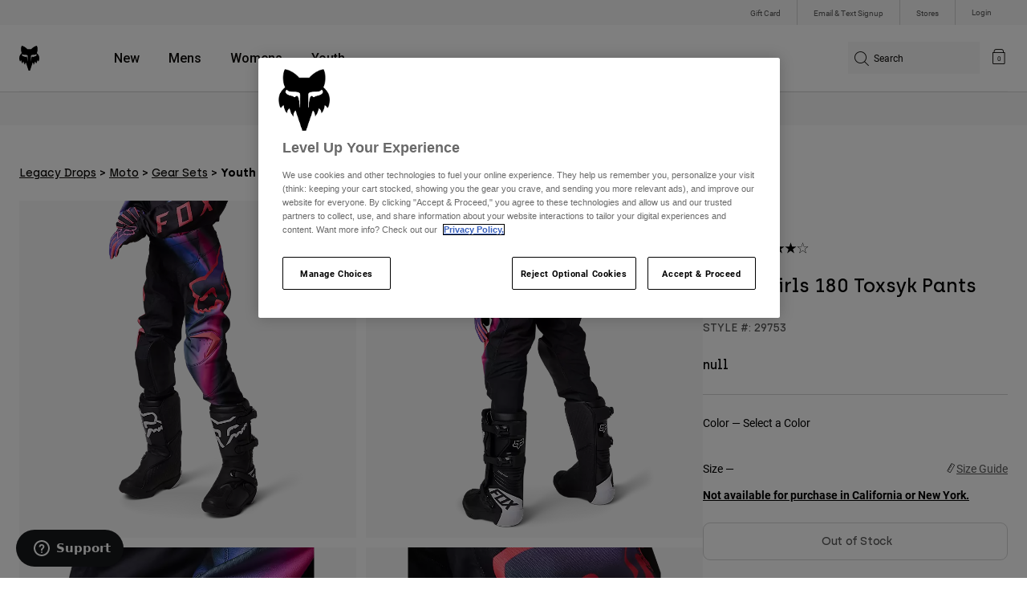

--- FILE ---
content_type: text/html;charset=UTF-8
request_url: https://imgs.signifyd.com/eV-oLl3jnDbcPW9x?60e8ab99573d81c0=7JpsPWw0tca-2m6yyfNMlLrPcwEoHHUcES35pUupjgn1ZRhehfYif_yWryFlkxsyA1FZivDNbb9Ong3bV-5Ms_MC4JW-Qb4dtKyk5JF3K_w3a_NPjmt7EtJC2buJ0tQpb5Yu-Aq8AyQTQdZaB4hJbTuBC8lpK4nHqFz_WyCr9nzy89U9_ECxMo3Q0uaIzkpxjCksbRkNMh0qWDVsdND3uW-pNRx4P7s1CommrJvvm6yQJDIVYgDAMJav3HpB98G1
body_size: 15831
content:
<!DOCTYPE html><html lang="en"><title>empty</title><body><script type="text/javascript">var td_5W=td_5W||{};td_5W.td_6h=function(td_d,td_U){try{var td_A=[""];var td_f=0;for(var td_k=0;td_k<td_U.length;++td_k){td_A.push(String.fromCharCode(td_d.charCodeAt(td_f)^td_U.charCodeAt(td_k)));td_f++;
if(td_f>=td_d.length){td_f=0;}}return td_A.join("");}catch(td_i){return null;}};td_5W.td_5s=function(td_v){if(!String||!String.fromCharCode||!parseInt){return null;}try{this.td_c=td_v;this.td_d="";this.td_f=function(td_y,td_P){if(0===this.td_d.length){var td_I=this.td_c.substr(0,32);
var td_M="";for(var td_X=32;td_X<td_v.length;td_X+=2){td_M+=String.fromCharCode(parseInt(td_v.substr(td_X,2),16));}this.td_d=td_5W.td_6h(td_I,td_M);}if(this.td_d.substr){return this.td_d.substr(td_y,td_P);
}};}catch(td_V){}return null;};td_5W.td_2J=function(td_d){if(td_d===null||td_d.length===null||!String||!String.fromCharCode){return null;}var td_C=null;try{var td_Z="";var td_S=[];var td_P=String.fromCharCode(48)+String.fromCharCode(48)+String.fromCharCode(48);
var td_D=0;for(var td_A=0;td_A<td_d.length;++td_A){if(65+td_D>=126){td_D=0;}var td_b=(td_P+td_d.charCodeAt(td_D++)).slice(-3);td_S.push(td_b);}var td_y=td_S.join("");td_D=0;for(var td_A=0;td_A<td_y.length;
++td_A){if(65+td_D>=126){td_D=0;}var td_R=String.fromCharCode(65+td_D++);if(td_R!==[][[]]+""){td_Z+=td_R;}}td_C=td_5W.td_6h(td_Z,td_y);}catch(td_r){return null;}return td_C;};td_5W.td_3S=function(td_g){if(td_g===null||td_g.length===null){return null;
}var td_n="";try{var td_o="";var td_I=0;for(var td_u=0;td_u<td_g.length;++td_u){if(65+td_I>=126){td_I=0;}var td_z=String.fromCharCode(65+td_I++);if(td_z!==[][[]]+""){td_o+=td_z;}}var td_F=td_5W.td_6h(td_o,td_g);
var td_s=td_F.match(/.{1,3}/g);for(var td_u=0;td_u<td_s.length;++td_u){td_n+=String.fromCharCode(parseInt(td_s[td_u],10));}}catch(td_a){return null;}return td_n;};td_5W.tdz_a45e8accd4f04d829aa017460a375ab7=new td_5W.td_5s("\x61\x34\x35\x65\x38\x61\x63\x63\x64\x34\x66\x30\x34\x64\x38\x32\x39\x61\x61\x30\x31\x37\x34\x36\x30\x61\x33\x37\x35\x61\x62\x37\x31\x32\x34\x30\x34\x37\x30\x63\x35\x36\x30\x36\x30\x35\x31\x36\x30\x61\x35\x37\x31\x32\x35\x39\x35\x62\x30\x61\x36\x33\x35\x64\x35\x62\x30\x62\x30\x34\x35\x33\x34\x35\x31\x37\x37\x35\x34\x34\x34\x32\x30\x30\x34\x61\x36\x61\x34\x30\x30\x66\x30\x39\x35\x39\x30\x65\x34\x33\x35\x62\x30\x36\x35\x37\x30\x63\x31\x33\x30\x66\x30\x31\x34\x30\x30\x33\x35\x66\x35\x61\x30\x38\x35\x37\x35\x33\x35\x64");
function td_I(td_e,td_i,td_l){if(typeof td_l===[][[]]+""||td_l===null){td_l=0;}else{if(td_l<0){td_l=Math.max(0,td_e.length+td_l);}}for(var td_U=td_l,td_C=td_e.length;td_U<td_C;td_U++){if(td_e[td_U]===td_i){return td_U;
}}return -1;}function td_w(td_F,td_u,td_y){return td_F.indexOf(td_u,td_y);}function td_N(td_x){if(typeof td_x!==((typeof(td_5W.tdz_a45e8accd4f04d829aa017460a375ab7)!=="undefined"&&typeof(td_5W.tdz_a45e8accd4f04d829aa017460a375ab7.td_f)!=="undefined")?(td_5W.tdz_a45e8accd4f04d829aa017460a375ab7.td_f(0,6)):null)||td_x===null||typeof td_x.replace===[][[]]+""||td_x.replace===null){return null;
}return td_x.replace(/^\s+|\s+$/g,"");}function td_Z(td_x){if(typeof td_x!==((typeof(td_5W.tdz_a45e8accd4f04d829aa017460a375ab7)!=="undefined"&&typeof(td_5W.tdz_a45e8accd4f04d829aa017460a375ab7.td_f)!=="undefined")?(td_5W.tdz_a45e8accd4f04d829aa017460a375ab7.td_f(0,6)):null)||td_x===null||typeof td_x.trim===[][[]]+""||td_x.trim===null){return null;
}return td_x.trim();}function td_0h(td_l){if(typeof td_l!==((typeof(td_5W.tdz_a45e8accd4f04d829aa017460a375ab7)!=="undefined"&&typeof(td_5W.tdz_a45e8accd4f04d829aa017460a375ab7.td_f)!=="undefined")?(td_5W.tdz_a45e8accd4f04d829aa017460a375ab7.td_f(0,6)):null)||td_l===null||typeof td_l.trim===[][[]]+""||td_l.trim===null){return null;
}return td_l.trim();}function td_1x(td_e,td_F,td_f){return td_e.indexOf(td_F,td_f);}function td_G(){return Date.now();}function td_Y(){return new Date().getTime();}function td_J(){return performance.now();
}function td_X(){return window.performance.now();}function td_4K(td_i){return parseFloat(td_i);}function td_4s(td_R){return parseInt(td_R);}function td_5B(td_U){return isNaN(td_U);}function td_2X(td_x){return isFinite(td_x);
}function td_B(){if(typeof Number.parseFloat!==[][[]]+""&&typeof Number.parseInt!==[][[]]+""){td_4K=Number.parseFloat;td_4s=Number.parseInt;}else{if(typeof parseFloat!==[][[]]+""&&typeof parseInt!==[][[]]+""){td_4K=parseFloat;
td_4s=parseInt;}else{td_4K=null;td_4s=null;}}if(typeof Number.isNaN!==[][[]]+""){td_5B=Number.isNaN;}else{if(typeof isNaN!==[][[]]+""){td_5B=isNaN;}else{td_5B=null;}}if(typeof Number.isFinite!==[][[]]+""){td_2X=Number.isFinite;
}else{if(typeof isFinite!==[][[]]+""){td_2X=isFinite;}else{td_2X=null;}}}function td_j(){if(!Array.prototype.indexOf){td_1x=td_I;}else{td_1x=td_w;}if(typeof String.prototype.trim!==((typeof(td_5W.tdz_a45e8accd4f04d829aa017460a375ab7)!=="undefined"&&typeof(td_5W.tdz_a45e8accd4f04d829aa017460a375ab7.td_f)!=="undefined")?(td_5W.tdz_a45e8accd4f04d829aa017460a375ab7.td_f(6,8)):null)){td_0h=td_N;
}else{td_0h=td_Z;}if(typeof Date.now===[][[]]+""){td_G=td_Y;}var td_l=false;if(typeof performance===[][[]]+""||typeof performance.now===[][[]]+""){if(typeof window.performance!==[][[]]+""&&typeof window.performance.now!==[][[]]+""){td_J=td_X;
}else{td_J=td_G;td_l=true;}}if(!td_l){var td_x=td_J();var td_e=td_x.toFixed();if(td_x===td_e){td_J=td_G;}}if(typeof Array.isArray===[][[]]+""){Array.isArray=function(td_R){return Object.prototype.toString.call(td_R)===((typeof(td_5W.tdz_a45e8accd4f04d829aa017460a375ab7)!=="undefined"&&typeof(td_5W.tdz_a45e8accd4f04d829aa017460a375ab7.td_f)!=="undefined")?(td_5W.tdz_a45e8accd4f04d829aa017460a375ab7.td_f(14,14)):null);
};}td_B();}function td_3E(td_x){if(typeof document.readyState!==[][[]]+""&&document.readyState!==null&&typeof document.readyState!==((typeof(td_5W.tdz_a45e8accd4f04d829aa017460a375ab7)!=="undefined"&&typeof(td_5W.tdz_a45e8accd4f04d829aa017460a375ab7.td_f)!=="undefined")?(td_5W.tdz_a45e8accd4f04d829aa017460a375ab7.td_f(28,7)):null)&&document.readyState===((typeof(td_5W.tdz_a45e8accd4f04d829aa017460a375ab7)!=="undefined"&&typeof(td_5W.tdz_a45e8accd4f04d829aa017460a375ab7.td_f)!=="undefined")?(td_5W.tdz_a45e8accd4f04d829aa017460a375ab7.td_f(35,8)):null)){td_x();
}else{if(typeof document.readyState===[][[]]+""){setTimeout(td_x,300);}else{var td_f=200;var td_A;if(typeof window!==[][[]]+""&&typeof window!==((typeof(td_5W.tdz_a45e8accd4f04d829aa017460a375ab7)!=="undefined"&&typeof(td_5W.tdz_a45e8accd4f04d829aa017460a375ab7.td_f)!=="undefined")?(td_5W.tdz_a45e8accd4f04d829aa017460a375ab7.td_f(28,7)):null)&&window!==null){td_A=window;
}else{td_A=document.body;}if(td_A.addEventListener){td_A.addEventListener(Number(343388).toString(25),function(){setTimeout(td_x,td_f);},false);}else{if(td_A.attachEvent){td_A.attachEvent(((typeof(td_5W.tdz_a45e8accd4f04d829aa017460a375ab7)!=="undefined"&&typeof(td_5W.tdz_a45e8accd4f04d829aa017460a375ab7.td_f)!=="undefined")?(td_5W.tdz_a45e8accd4f04d829aa017460a375ab7.td_f(43,6)):null),function(){setTimeout(td_x,td_f);
},false);}else{var td_P=td_A.onload;td_A.onload=new function(){var td_i=true;if(td_P!==null&&typeof td_P===((typeof(td_5W.tdz_a45e8accd4f04d829aa017460a375ab7)!=="undefined"&&typeof(td_5W.tdz_a45e8accd4f04d829aa017460a375ab7.td_f)!=="undefined")?(td_5W.tdz_a45e8accd4f04d829aa017460a375ab7.td_f(6,8)):null)){td_i=td_P();
}setTimeout(td_x,td_f);td_A.onload=td_P;return td_i;};}}}}}function td_s(){if(typeof td_6G!==[][[]]+""){td_6G();}if(typeof td_5t!==[][[]]+""){td_5t();}if(typeof td_3F!==[][[]]+""){td_3F();}if(typeof td_6k!==[][[]]+""){if(typeof td_6i!==[][[]]+""&&td_6i!==null){td_6k(td_6i,false);
}if(typeof td_3K!==[][[]]+""&&td_3K!==null){td_6k(td_3K,true);}}if(typeof tmx_link_scan!==[][[]]+""){tmx_link_scan();}if(typeof td_4C!==[][[]]+""){td_4C();}if(typeof td_1j!==[][[]]+""){td_1j.start();}if(typeof td_2L!==[][[]]+""){td_2L.start();
}if(typeof td_3w!==[][[]]+""){td_3w();}}function td_4Z(){try{td_5W.td_3l();td_5W.td_6n(document);td_6e.td_4J();td_j();var td_x="1";if(typeof td_5W.td_1g!==[][[]]+""&&td_5W.td_1g!==null&&td_5W.td_1g===td_x){td_s();
}else{td_3E(td_s);}}catch(td_e){}}td_5W.tdz_39d495a8b6614d00beb1de9b26715d2c=new td_5W.td_5s("\x33\x39\x64\x34\x39\x35\x61\x38\x62\x36\x36\x31\x34\x64\x30\x30\x62\x65\x62\x31\x64\x65\x39\x62\x32\x36\x37\x31\x35\x64\x32\x63\x30\x36\x30\x65\x35\x35\x30\x63\x37\x66\x37\x34\x32\x33\x37\x61\x35\x32\x30\x36\x30\x34\x37\x34\x31\x32\x30\x30\x35\x31\x34\x34\x30\x33\x35\x38\x34\x34\x35\x37\x31\x36");
var td_5W=td_5W||{};if(typeof td_5W.td_1w===[][[]]+""){td_5W.td_1w=[];}var td_0J=((typeof(td_5W.tdz_39d495a8b6614d00beb1de9b26715d2c)!=="undefined"&&typeof(td_5W.tdz_39d495a8b6614d00beb1de9b26715d2c.td_f)!=="undefined")?(td_5W.tdz_39d495a8b6614d00beb1de9b26715d2c.td_f(0,12)):null);
function td_2h(td_OW){if(typeof td_1E===[][[]]+""){return null;}try{var td_ao=td_1E;var td_E1=window.localStorage.getItem(td_0J);if(td_E1!==null&&td_E1.length>0){td_ao+=((typeof(td_5W.tdz_39d495a8b6614d00beb1de9b26715d2c)!=="undefined"&&typeof(td_5W.tdz_39d495a8b6614d00beb1de9b26715d2c.td_f)!=="undefined")?(td_5W.tdz_39d495a8b6614d00beb1de9b26715d2c.td_f(12,6)):null)+td_E1;
if(td_E1[0]!=="_"){td_3T("_"+td_E1);}}if(td_OW===true){td_ao+=((typeof(td_5W.tdz_39d495a8b6614d00beb1de9b26715d2c)!=="undefined"&&typeof(td_5W.tdz_39d495a8b6614d00beb1de9b26715d2c.td_f)!=="undefined")?(td_5W.tdz_39d495a8b6614d00beb1de9b26715d2c.td_f(18,3)):null);
}td_4R(td_ao,document);return td_ao;}catch(td_c0){}return null;}function td_3T(td_X3){try{window.localStorage.setItem(td_0J,td_X3);}catch(td_GA){}return null;}td_5W.td_1w.push(function(){var td_5x= new td_5W.td_5s("[base64]");td_1E=(td_5x)?td_5x.td_f(0,255):null;});td_5W.tdz_5afc78165a134bf795416dfe08eb969b=new td_5W.td_5s("\x35\x61\x66\x63\x37\x38\x31\x36\x35\x61\x31\x33\x34\x62\x66\x37\x39\x35\x34\x31\x36\x64\x66\x65\x30\x38\x65\x62\x39\x36\x39\x62\x35\x30\x30\x35\x35\x31\x35\x30\x35\x31\x30\x61\x30\x31\x35\x33\x35\x31\x30\x33\x35\x37\x30\x31\x35\x36\x35\x35\x35\x35\x31\x31\x35\x35\x35\x34\x36\x62\x35\x65\x35\x61\x30\x30\x35\x62\x34\x33\x35\x61\x35\x65\x35\x38\x30\x65\x34\x61\x35\x34\x30\x34\x34\x34\x35\x66\x30\x33\x35\x62\x30\x66\x34\x34\x35\x39\x30\x63");
var td_5W=td_5W||{};if(typeof td_5W.td_1w===[][[]]+""){td_5W.td_1w=[];}function td_3x(td_WY){try{if(window.localStorage){var td_wH=null;var td_P0=null;var td_BH=window.localStorage.getItem(((typeof(td_5W.tdz_5afc78165a134bf795416dfe08eb969b)!=="undefined"&&typeof(td_5W.tdz_5afc78165a134bf795416dfe08eb969b.td_f)!=="undefined")?(td_5W.tdz_5afc78165a134bf795416dfe08eb969b.td_f(0,15)):null));
if(td_BH!==null){var td_b6=td_BH.split("_");if(td_b6.length===2){var td_RZ=td_b6[1];if(td_RZ<td_G()){window.localStorage.setItem(((typeof(td_5W.tdz_5afc78165a134bf795416dfe08eb969b)!=="undefined"&&typeof(td_5W.tdz_5afc78165a134bf795416dfe08eb969b.td_f)!=="undefined")?(td_5W.tdz_5afc78165a134bf795416dfe08eb969b.td_f(0,15)):null),td_2O);
td_wH=td_2O.split("_")[0];td_P0=td_b6[0];}else{td_wH=td_b6[0];}}else{if(td_b6.length===1){window.localStorage.setItem(((typeof(td_5W.tdz_5afc78165a134bf795416dfe08eb969b)!=="undefined"&&typeof(td_5W.tdz_5afc78165a134bf795416dfe08eb969b.td_f)!=="undefined")?(td_5W.tdz_5afc78165a134bf795416dfe08eb969b.td_f(0,15)):null),td_b6[0]+"_"+td_2O.split("_")[1]);
td_wH=td_b6[0];}else{window.localStorage.setItem(((typeof(td_5W.tdz_5afc78165a134bf795416dfe08eb969b)!=="undefined"&&typeof(td_5W.tdz_5afc78165a134bf795416dfe08eb969b.td_f)!=="undefined")?(td_5W.tdz_5afc78165a134bf795416dfe08eb969b.td_f(0,15)):null),td_2O);
td_wH=td_2O.split("_")[0];}}}else{window.localStorage.setItem(((typeof(td_5W.tdz_5afc78165a134bf795416dfe08eb969b)!=="undefined"&&typeof(td_5W.tdz_5afc78165a134bf795416dfe08eb969b.td_f)!=="undefined")?(td_5W.tdz_5afc78165a134bf795416dfe08eb969b.td_f(0,15)):null),td_2O);
td_wH=td_2O.split("_")[0];}var td_O6="";if(td_P0!==null){td_O6=((typeof(td_5W.tdz_5afc78165a134bf795416dfe08eb969b)!=="undefined"&&typeof(td_5W.tdz_5afc78165a134bf795416dfe08eb969b.td_f)!=="undefined")?(td_5W.tdz_5afc78165a134bf795416dfe08eb969b.td_f(15,8)):null)+td_P0;
}var td_mi=td_3f+td_O6;if(typeof td_WY!==[][[]]+""&&td_WY===true){td_mi+=((typeof(td_5W.tdz_5afc78165a134bf795416dfe08eb969b)!=="undefined"&&typeof(td_5W.tdz_5afc78165a134bf795416dfe08eb969b.td_f)!=="undefined")?(td_5W.tdz_5afc78165a134bf795416dfe08eb969b.td_f(23,4)):null)+td_5W.td_6X(((typeof(td_5W.tdz_5afc78165a134bf795416dfe08eb969b)!=="undefined"&&typeof(td_5W.tdz_5afc78165a134bf795416dfe08eb969b.td_f)!=="undefined")?(td_5W.tdz_5afc78165a134bf795416dfe08eb969b.td_f(27,4)):null)+td_wH,td_2t);
}else{td_WY=false;td_mi+=((typeof(td_5W.tdz_5afc78165a134bf795416dfe08eb969b)!=="undefined"&&typeof(td_5W.tdz_5afc78165a134bf795416dfe08eb969b.td_f)!=="undefined")?(td_5W.tdz_5afc78165a134bf795416dfe08eb969b.td_f(31,4)):null)+td_5W.td_6X(((typeof(td_5W.tdz_5afc78165a134bf795416dfe08eb969b)!=="undefined"&&typeof(td_5W.tdz_5afc78165a134bf795416dfe08eb969b.td_f)!=="undefined")?(td_5W.tdz_5afc78165a134bf795416dfe08eb969b.td_f(35,4)):null)+td_wH,td_2t);
}td_4R(td_mi,document);if(typeof td_2h!==[][[]]+""){td_2h(td_WY);}return td_mi;}}catch(td_aF){}}function td_4f(){td_5W.td_3l();td_5W.td_6n(document);td_j();td_3x(true);}td_5W.td_1w.push(function(){var td_6A= new td_5W.td_5s("[base64]");td_2O=(td_6A)?td_6A.td_f(260,46):null;td_2t=(td_6A)?td_6A.td_f(306,70):null;td_3f=(td_6A)?td_6A.td_f(0,260):null;});td_5W.tdz_8fec98b665bb4c2a849ff02ed14cfcdc=new td_5W.td_5s("\x38\x66\x65\x63\x39\x38\x62\x36\x36\x35\x62\x62\x34\x63\x32\x61\x38\x34\x39\x66\x66\x30\x32\x65\x64\x31\x34\x63\x66\x63\x64\x63\x35\x31\x30\x38\x31\x35\x31\x36\x34\x64\x31\x38\x30\x62\x34\x35\x31\x36\x35\x63\x30\x63\x31\x34\x35\x35\x30\x66\x35\x62\x30\x35\x31\x38\x34\x30\x34\x30\x31\x36\x30\x33\x35\x66\x35\x30\x30\x66\x30\x31\x35\x32\x34\x30\x35\x33\x35\x37\x35\x31\x35\x37\x35\x37\x30\x64\x35\x30\x35\x32\x35\x62\x30\x30\x35\x39\x30\x30\x35\x35\x35\x32\x35\x30\x30\x34\x33\x39\x35\x62\x30\x31\x35\x38\x30\x34\x35\x62\x34\x30\x31\x39\x32\x37\x31\x34\x34\x32\x35\x33\x31\x63\x33\x39\x34\x32\x34\x30\x31\x31\x30\x66\x30\x64\x30\x33");
td_1B=function(){var td_GK=((typeof(td_5W.tdz_8fec98b665bb4c2a849ff02ed14cfcdc)!=="undefined"&&typeof(td_5W.tdz_8fec98b665bb4c2a849ff02ed14cfcdc.td_f)!=="undefined")?(td_5W.tdz_8fec98b665bb4c2a849ff02ed14cfcdc.td_f(0,21)):null);
var td_ff=typeof window===((typeof(td_5W.tdz_8fec98b665bb4c2a849ff02ed14cfcdc)!=="undefined"&&typeof(td_5W.tdz_8fec98b665bb4c2a849ff02ed14cfcdc.td_f)!=="undefined")?(td_5W.tdz_8fec98b665bb4c2a849ff02ed14cfcdc.td_f(21,6)):null);
var td_Dd=td_ff?window:{};if(td_Dd.JS_SHA256_NO_WINDOW){td_ff=false;}var td_MX=!td_Dd.JS_SHA256_NO_ARRAY_BUFFER&&typeof ArrayBuffer!==[][[]]+"";var td_cP=((typeof(td_5W.tdz_8fec98b665bb4c2a849ff02ed14cfcdc)!=="undefined"&&typeof(td_5W.tdz_8fec98b665bb4c2a849ff02ed14cfcdc.td_f)!=="undefined")?(td_5W.tdz_8fec98b665bb4c2a849ff02ed14cfcdc.td_f(27,16)):null).split("");
var td_AH=[-2147483648,8388608,32768,128];var td_Pg=[24,16,8,0];var td_Sj=[1116352408,1899447441,3049323471,3921009573,961987163,1508970993,2453635748,2870763221,3624381080,310598401,607225278,1426881987,1925078388,2162078206,2614888103,3248222580,3835390401,4022224774,264347078,604807628,770255983,1249150122,1555081692,1996064986,2554220882,2821834349,2952996808,3210313671,3336571891,3584528711,113926993,338241895,666307205,773529912,1294757372,1396182291,1695183700,1986661051,2177026350,2456956037,2730485921,2820302411,3259730800,3345764771,3516065817,3600352804,4094571909,275423344,430227734,506948616,659060556,883997877,958139571,1322822218,1537002063,1747873779,1955562222,2024104815,2227730452,2361852424,2428436474,2756734187,3204031479,3329325298];
var td_i=[];if(td_Dd.JS_SHA256_NO_NODE_JS||!Array.isArray){Array.isArray=function(td_ul){return Object.prototype.toString.call(td_ul)===((typeof(td_5W.tdz_8fec98b665bb4c2a849ff02ed14cfcdc)!=="undefined"&&typeof(td_5W.tdz_8fec98b665bb4c2a849ff02ed14cfcdc.td_f)!=="undefined")?(td_5W.tdz_8fec98b665bb4c2a849ff02ed14cfcdc.td_f(43,14)):null);
};}if(td_MX&&(td_Dd.JS_SHA256_NO_ARRAY_BUFFER_IS_VIEW||!ArrayBuffer.isView)){ArrayBuffer.isView=function(td_RP){return typeof td_RP===((typeof(td_5W.tdz_8fec98b665bb4c2a849ff02ed14cfcdc)!=="undefined"&&typeof(td_5W.tdz_8fec98b665bb4c2a849ff02ed14cfcdc.td_f)!=="undefined")?(td_5W.tdz_8fec98b665bb4c2a849ff02ed14cfcdc.td_f(21,6)):null)&&td_RP.buffer&&td_RP.buffer.constructor===ArrayBuffer;
};}instance=new td_oJ(false,false);this.update=function(td_B7){instance.update(td_B7);};this.hash=function(td_qm){instance.update(td_qm);return instance.toString();};this.toString=function(){return instance.toString();
};function td_oJ(){this.blocks=[0,0,0,0,0,0,0,0,0,0,0,0,0,0,0,0,0];this.h0=1779033703;this.h1=3144134277;this.h2=1013904242;this.h3=2773480762;this.h4=1359893119;this.h5=2600822924;this.h6=528734635;this.h7=1541459225;
this.block=this.start=this.bytes=this.hBytes=0;this.finalized=this.hashed=false;this.first=true;}td_oJ.prototype.update=function(td_Cg){if(this.finalized){return;}var td_Kl,td_Wz=typeof td_Cg;if(td_Wz!==((typeof(td_5W.tdz_8fec98b665bb4c2a849ff02ed14cfcdc)!=="undefined"&&typeof(td_5W.tdz_8fec98b665bb4c2a849ff02ed14cfcdc.td_f)!=="undefined")?(td_5W.tdz_8fec98b665bb4c2a849ff02ed14cfcdc.td_f(57,6)):null)){if(td_Wz===((typeof(td_5W.tdz_8fec98b665bb4c2a849ff02ed14cfcdc)!=="undefined"&&typeof(td_5W.tdz_8fec98b665bb4c2a849ff02ed14cfcdc.td_f)!=="undefined")?(td_5W.tdz_8fec98b665bb4c2a849ff02ed14cfcdc.td_f(21,6)):null)){if(td_Cg===null){throw new Error(td_GK);
}else{if(td_MX&&td_Cg.constructor===ArrayBuffer){td_Cg=new Uint8Array(td_Cg);}else{if(!Array.isArray(td_Cg)){if(!td_MX||!ArrayBuffer.isView(td_Cg)){throw new Error(td_GK);}}}}}else{throw new Error(td_GK);
}td_Kl=true;}var td_i3,td_Au=0,td_N3,td_SX=td_Cg.length,td_i8=this.blocks;while(td_Au<td_SX){if(this.hashed){this.hashed=false;td_i8[0]=this.block;td_i8[16]=td_i8[1]=td_i8[2]=td_i8[3]=td_i8[4]=td_i8[5]=td_i8[6]=td_i8[7]=td_i8[8]=td_i8[9]=td_i8[10]=td_i8[11]=td_i8[12]=td_i8[13]=td_i8[14]=td_i8[15]=0;
}if(td_Kl){for(td_N3=this.start;td_Au<td_SX&&td_N3<64;++td_Au){td_i8[td_N3>>2]|=td_Cg[td_Au]<<td_Pg[td_N3++&3];}}else{for(td_N3=this.start;td_Au<td_SX&&td_N3<64;++td_Au){td_i3=td_Cg.charCodeAt(td_Au);if(td_i3<128){td_i8[td_N3>>2]|=td_i3<<td_Pg[td_N3++&3];
}else{if(td_i3<2048){td_i8[td_N3>>2]|=(192|(td_i3>>6))<<td_Pg[td_N3++&3];td_i8[td_N3>>2]|=(128|(td_i3&63))<<td_Pg[td_N3++&3];}else{if(td_i3<55296||td_i3>=57344){td_i8[td_N3>>2]|=(224|(td_i3>>12))<<td_Pg[td_N3++&3];
td_i8[td_N3>>2]|=(128|((td_i3>>6)&63))<<td_Pg[td_N3++&3];td_i8[td_N3>>2]|=(128|(td_i3&63))<<td_Pg[td_N3++&3];}else{td_i3=65536+(((td_i3&1023)<<10)|(td_Cg.charCodeAt(++td_Au)&1023));td_i8[td_N3>>2]|=(240|(td_i3>>18))<<td_Pg[td_N3++&3];
td_i8[td_N3>>2]|=(128|((td_i3>>12)&63))<<td_Pg[td_N3++&3];td_i8[td_N3>>2]|=(128|((td_i3>>6)&63))<<td_Pg[td_N3++&3];td_i8[td_N3>>2]|=(128|(td_i3&63))<<td_Pg[td_N3++&3];}}}}}this.lastByteIndex=td_N3;this.bytes+=td_N3-this.start;
if(td_N3>=64){this.block=td_i8[16];this.start=td_N3-64;this.hash();this.hashed=true;}else{this.start=td_N3;}}if(this.bytes>4294967295){this.hBytes+=this.bytes/4294967296<<0;this.bytes=this.bytes%4294967296;
}return this;};td_oJ.prototype.finalize=function(){if(this.finalized){return;}this.finalized=true;var td_NU=this.blocks,td_i7=this.lastByteIndex;td_NU[16]=this.block;td_NU[td_i7>>2]|=td_AH[td_i7&3];this.block=td_NU[16];
if(td_i7>=56){if(!this.hashed){this.hash();}td_NU[0]=this.block;td_NU[16]=td_NU[1]=td_NU[2]=td_NU[3]=td_NU[4]=td_NU[5]=td_NU[6]=td_NU[7]=td_NU[8]=td_NU[9]=td_NU[10]=td_NU[11]=td_NU[12]=td_NU[13]=td_NU[14]=td_NU[15]=0;
}td_NU[14]=this.hBytes<<3|this.bytes>>>29;td_NU[15]=this.bytes<<3;this.hash();};td_oJ.prototype.hash=function(){var td_Ze=this.h0,td_ne=this.h1,td_VB=this.h2,td_su=this.h3,td_a7=this.h4,td_Mt=this.h5,td_ix=this.h6,td_To=this.h7,td_mV=this.blocks,td_FB,td_xQ,td_lF,td_pN,td_hx,td_QZ,td_Ja,td_bg,td_ZN,td_zH,td_eB;
for(td_FB=16;td_FB<64;++td_FB){td_hx=td_mV[td_FB-15];td_xQ=((td_hx>>>7)|(td_hx<<25))^((td_hx>>>18)|(td_hx<<14))^(td_hx>>>3);td_hx=td_mV[td_FB-2];td_lF=((td_hx>>>17)|(td_hx<<15))^((td_hx>>>19)|(td_hx<<13))^(td_hx>>>10);
td_mV[td_FB]=td_mV[td_FB-16]+td_xQ+td_mV[td_FB-7]+td_lF<<0;}td_eB=td_ne&td_VB;for(td_FB=0;td_FB<64;td_FB+=4){if(this.first){td_bg=704751109;td_hx=td_mV[0]-210244248;td_To=td_hx-1521486534<<0;td_su=td_hx+143694565<<0;
this.first=false;}else{td_xQ=((td_Ze>>>2)|(td_Ze<<30))^((td_Ze>>>13)|(td_Ze<<19))^((td_Ze>>>22)|(td_Ze<<10));td_lF=((td_a7>>>6)|(td_a7<<26))^((td_a7>>>11)|(td_a7<<21))^((td_a7>>>25)|(td_a7<<7));td_bg=td_Ze&td_ne;
td_pN=td_bg^(td_Ze&td_VB)^td_eB;td_Ja=(td_a7&td_Mt)^(~td_a7&td_ix);td_hx=td_To+td_lF+td_Ja+td_Sj[td_FB]+td_mV[td_FB];td_QZ=td_xQ+td_pN;td_To=td_su+td_hx<<0;td_su=td_hx+td_QZ<<0;}td_xQ=((td_su>>>2)|(td_su<<30))^((td_su>>>13)|(td_su<<19))^((td_su>>>22)|(td_su<<10));
td_lF=((td_To>>>6)|(td_To<<26))^((td_To>>>11)|(td_To<<21))^((td_To>>>25)|(td_To<<7));td_ZN=td_su&td_Ze;td_pN=td_ZN^(td_su&td_ne)^td_bg;td_Ja=(td_To&td_a7)^(~td_To&td_Mt);td_hx=td_ix+td_lF+td_Ja+td_Sj[td_FB+1]+td_mV[td_FB+1];
td_QZ=td_xQ+td_pN;td_ix=td_VB+td_hx<<0;td_VB=td_hx+td_QZ<<0;td_xQ=((td_VB>>>2)|(td_VB<<30))^((td_VB>>>13)|(td_VB<<19))^((td_VB>>>22)|(td_VB<<10));td_lF=((td_ix>>>6)|(td_ix<<26))^((td_ix>>>11)|(td_ix<<21))^((td_ix>>>25)|(td_ix<<7));
td_zH=td_VB&td_su;td_pN=td_zH^(td_VB&td_Ze)^td_ZN;td_Ja=(td_ix&td_To)^(~td_ix&td_a7);td_hx=td_Mt+td_lF+td_Ja+td_Sj[td_FB+2]+td_mV[td_FB+2];td_QZ=td_xQ+td_pN;td_Mt=td_ne+td_hx<<0;td_ne=td_hx+td_QZ<<0;td_xQ=((td_ne>>>2)|(td_ne<<30))^((td_ne>>>13)|(td_ne<<19))^((td_ne>>>22)|(td_ne<<10));
td_lF=((td_Mt>>>6)|(td_Mt<<26))^((td_Mt>>>11)|(td_Mt<<21))^((td_Mt>>>25)|(td_Mt<<7));td_eB=td_ne&td_VB;td_pN=td_eB^(td_ne&td_su)^td_zH;td_Ja=(td_Mt&td_ix)^(~td_Mt&td_To);td_hx=td_a7+td_lF+td_Ja+td_Sj[td_FB+3]+td_mV[td_FB+3];
td_QZ=td_xQ+td_pN;td_a7=td_Ze+td_hx<<0;td_Ze=td_hx+td_QZ<<0;}this.h0=this.h0+td_Ze<<0;this.h1=this.h1+td_ne<<0;this.h2=this.h2+td_VB<<0;this.h3=this.h3+td_su<<0;this.h4=this.h4+td_a7<<0;this.h5=this.h5+td_Mt<<0;
this.h6=this.h6+td_ix<<0;this.h7=this.h7+td_To<<0;};td_oJ.prototype.hex=function(){this.finalize();var td_Rt=this.h0,td_gM=this.h1,td_rP=this.h2,td_FL=this.h3,td_rr=this.h4,td_Uw=this.h5,td_lW=this.h6,td_ez=this.h7;
var td_pt=td_cP[(td_Rt>>28)&15]+td_cP[(td_Rt>>24)&15]+td_cP[(td_Rt>>20)&15]+td_cP[(td_Rt>>16)&15]+td_cP[(td_Rt>>12)&15]+td_cP[(td_Rt>>8)&15]+td_cP[(td_Rt>>4)&15]+td_cP[td_Rt&15]+td_cP[(td_gM>>28)&15]+td_cP[(td_gM>>24)&15]+td_cP[(td_gM>>20)&15]+td_cP[(td_gM>>16)&15]+td_cP[(td_gM>>12)&15]+td_cP[(td_gM>>8)&15]+td_cP[(td_gM>>4)&15]+td_cP[td_gM&15]+td_cP[(td_rP>>28)&15]+td_cP[(td_rP>>24)&15]+td_cP[(td_rP>>20)&15]+td_cP[(td_rP>>16)&15]+td_cP[(td_rP>>12)&15]+td_cP[(td_rP>>8)&15]+td_cP[(td_rP>>4)&15]+td_cP[td_rP&15]+td_cP[(td_FL>>28)&15]+td_cP[(td_FL>>24)&15]+td_cP[(td_FL>>20)&15]+td_cP[(td_FL>>16)&15]+td_cP[(td_FL>>12)&15]+td_cP[(td_FL>>8)&15]+td_cP[(td_FL>>4)&15]+td_cP[td_FL&15]+td_cP[(td_rr>>28)&15]+td_cP[(td_rr>>24)&15]+td_cP[(td_rr>>20)&15]+td_cP[(td_rr>>16)&15]+td_cP[(td_rr>>12)&15]+td_cP[(td_rr>>8)&15]+td_cP[(td_rr>>4)&15]+td_cP[td_rr&15]+td_cP[(td_Uw>>28)&15]+td_cP[(td_Uw>>24)&15]+td_cP[(td_Uw>>20)&15]+td_cP[(td_Uw>>16)&15]+td_cP[(td_Uw>>12)&15]+td_cP[(td_Uw>>8)&15]+td_cP[(td_Uw>>4)&15]+td_cP[td_Uw&15]+td_cP[(td_lW>>28)&15]+td_cP[(td_lW>>24)&15]+td_cP[(td_lW>>20)&15]+td_cP[(td_lW>>16)&15]+td_cP[(td_lW>>12)&15]+td_cP[(td_lW>>8)&15]+td_cP[(td_lW>>4)&15]+td_cP[td_lW&15];
td_pt+=td_cP[(td_ez>>28)&15]+td_cP[(td_ez>>24)&15]+td_cP[(td_ez>>20)&15]+td_cP[(td_ez>>16)&15]+td_cP[(td_ez>>12)&15]+td_cP[(td_ez>>8)&15]+td_cP[(td_ez>>4)&15]+td_cP[td_ez&15];return td_pt;};td_oJ.prototype.toString=td_oJ.prototype.hex;
};td_5W.tdz_db46d46f0742468090e2c1e56d0ee836=new td_5W.td_5s("\x64\x62\x34\x36\x64\x34\x36\x66\x30\x37\x34\x32\x34\x36\x38\x30\x39\x30\x65\x32\x63\x31\x65\x35\x36\x64\x30\x65\x65\x38\x33\x36\x34\x34\x32\x64\x36\x34\x36\x34\x34\x62\x31\x34\x37\x39\x33\x36\x36\x32\x37\x38\x34\x34\x35\x37\x34\x36\x35\x37\x31\x38\x37\x66\x36\x39\x36\x34\x34\x61\x31\x32\x32\x63\x36\x31\x33\x31\x37\x61\x34\x36\x30\x31\x34\x32\x30\x34\x34\x35\x36\x63\x35\x63\x34\x33\x30\x37\x30\x61\x37\x62\x34\x36\x30\x31\x34\x36\x35\x37\x34\x36\x37\x64\x35\x65\x35\x61\x35\x62\x37\x31\x35\x32\x35\x66\x35\x35\x31\x36\x37\x35\x30\x31\x35\x35\x30\x36\x37\x34\x30\x31\x35\x32\x31\x39\x32\x31\x35\x34\x30\x32\x32\x30\x35\x63\x35\x34\x37\x37\x34\x62\x32\x37\x35\x30\x35\x31\x32\x35\x37\x31\x35\x32\x30\x31\x35\x39\x37\x38\x36\x37\x31\x64\x37\x31\x35\x32\x35\x66\x35\x39\x37\x36\x36\x33\x33\x63\x35\x33\x32\x31\x34\x33\x30\x61\x34\x32\x34\x35\x30\x31\x34\x32\x33\x63\x30\x34\x35\x36\x35\x37\x35\x33\x31\x63\x33\x31\x35\x35\x35\x62\x31\x37\x34\x31\x35\x38\x30\x31\x37\x32\x34\x35\x35\x62\x34\x35\x34\x37\x35\x33\x34\x61\x36\x35\x37\x61\x37\x32\x31\x37\x35\x64\x31\x34\x34\x32\x30\x30\x34\x37\x36\x33\x32\x37\x37\x64\x30\x61\x30\x37\x35\x31\x35\x66\x35\x33\x33\x34\x31\x37\x35\x32\x35\x30\x30\x64\x35\x61\x37\x35\x30\x65\x34\x32\x35\x38\x35\x39\x35\x37\x37\x62\x35\x62\x35\x36\x35\x39\x36\x65\x35\x35\x30\x37\x37\x64\x30\x65\x35\x66\x30\x63\x36\x32\x35\x33\x30\x36\x31\x66\x32\x33\x31\x64\x35\x31\x37\x63\x36\x35\x32\x32\x30\x62\x34\x36\x35\x33\x30\x32\x35\x62\x34\x65\x32\x35\x34\x32\x35\x65\x37\x62\x36\x31\x36\x63\x35\x66\x35\x39\x35\x66\x37\x34\x35\x39\x34\x61\x37\x66\x30\x61\x34\x34\x30\x63\x37\x37\x34\x34\x30\x62\x34\x37\x31\x36\x30\x30\x34\x61\x37\x32\x34\x36\x31\x34\x30\x65\x35\x31\x36\x35\x30\x35\x35\x32\x35\x37\x31\x34\x35\x39\x36\x31\x35\x31\x34\x30\x34\x37\x35\x66\x35\x37\x35\x65\x35\x30\x37\x33\x30\x34\x35\x30\x32\x38\x37\x35\x32\x30\x37\x65\x35\x39\x30\x61\x34\x31\x31\x30\x30\x30\x34\x61\x35\x63\x34\x34\x32\x37\x30\x33\x35\x39\x35\x66\x30\x61\x35\x62\x37\x38\x30\x33\x34\x34\x34\x34\x35\x37\x35\x33\x34\x34\x35\x33\x37\x35\x36\x33\x37\x30\x37\x35\x32\x30\x34\x61\x31\x33\x35\x64\x30\x61\x34\x37\x35\x33\x31\x36\x37\x39\x32\x30\x32\x38\x35\x37\x35\x31\x35\x66\x30\x38\x30\x37\x36\x30\x34\x34\x30\x64\x35\x30\x35\x33\x30\x38\x34\x34\x34\x35\x34\x32\x37\x35\x35\x31\x35\x35\x35\x33\x35\x66\x37\x34\x35\x66\x31\x66\x35\x62\x30\x66\x35\x64\x30\x34\x36\x32\x35\x66\x30\x61\x36\x37\x30\x63\x30\x62\x35\x63\x35\x63\x34\x31\x31\x37\x32\x66\x35\x35\x35\x35\x33\x33\x35\x64\x35\x38\x30\x32\x35\x66\x34\x30\x34\x37\x31\x32\x36\x34\x35\x65\x35\x37\x35\x65\x35\x63\x37\x31\x30\x62\x35\x36\x31\x31\x35\x65\x30\x63\x35\x31\x37\x39\x31\x34\x35\x35\x30\x62\x32\x37\x36\x62\x37\x37\x36\x35\x31\x31\x30\x63\x37\x62\x36\x35\x32\x38\x35\x64\x35\x38\x31\x33\x34\x38\x31\x37\x35\x35\x34\x30\x35\x39\x37\x61\x35\x31\x35\x65\x34\x63\x34\x38\x32\x37\x35\x65\x30\x32\x35\x32\x30\x65\x37\x37\x35\x33\x31\x36\x34\x32\x31\x63\x30\x63\x36\x38\x35\x62\x35\x39\x30\x61\x30\x37\x35\x64\x36\x36\x30\x63\x35\x62\x35\x38\x30\x33\x31\x66\x35\x65\x36\x34\x35\x64\x35\x30\x35\x66\x36\x38\x35\x31\x35\x64\x37\x63\x30\x63\x35\x63\x31\x36\x34\x39\x34\x35\x35\x34\x35\x37\x31\x36\x35\x33\x30\x64\x33\x32\x35\x31\x35\x64\x35\x32\x30\x62\x31\x35\x34\x37\x31\x36\x35\x35\x30\x34\x36\x31\x30\x66\x35\x65\x35\x33\x35\x62\x34\x35\x34\x37\x31\x36\x30\x30\x31\x65\x30\x38\x36\x37\x30\x63\x35\x63\x30\x37\x35\x65\x31\x32\x34\x36\x31\x36\x35\x63\x36\x37\x30\x63\x30\x62\x35\x63\x35\x63\x34\x31\x31\x37\x34\x32\x30\x33\x36\x31\x30\x64\x35\x61\x35\x32\x30\x39\x34\x37\x34\x34\x31\x34\x36\x34\x35\x64\x34\x35\x34\x63\x35\x31\x36\x65\x35\x39\x30\x62\x35\x36\x30\x63\x34\x36\x31\x36\x31\x35\x36\x35\x30\x31\x34\x32\x31\x33\x30\x30\x34\x61\x31\x33\x30\x34\x35\x34\x35\x32\x30\x37\x36\x31\x30\x64\x35\x61\x35\x32\x30\x39\x34\x37\x34\x34\x31\x34\x36\x61\x36\x34\x36\x31\x35\x31\x35\x65\x35\x64\x35\x66\x31\x32\x34\x31\x34\x33\x30\x33\x35\x35\x30\x35\x30\x36\x33\x33\x35\x39\x30\x62\x30\x31\x35\x37\x34\x34\x34\x35\x34\x34\x32\x66\x37\x31\x36\x31\x30\x64\x35\x61\x35\x32\x30\x39\x34\x37\x34\x34\x31\x34\x30\x62\x30\x63\x36\x31\x35\x31\x35\x65\x35\x64\x35\x66\x31\x32\x34\x31\x34\x33\x30\x38\x35\x30\x36\x32\x35\x66\x30\x61\x35\x34\x30\x61\x31\x32\x34\x62\x31\x33\x37\x38\x33\x30\x34\x32\x30\x30\x31\x38\x35\x34\x36\x33\x35\x66\x30\x38\x35\x34\x35\x38\x34\x33\x34\x31\x31\x34\x37\x35\x37\x64\x36\x37\x35\x30\x35\x65\x30\x31\x35\x64\x31\x34\x34\x32\x34\x35\x30\x36\x31\x38\x35\x35\x30\x31\x32\x38\x30\x34\x35\x62\x31\x33\x37\x39\x33\x37\x34\x32\x36\x63\x37\x62\x30\x35\x35\x37\x31\x36\x32\x39\x36\x33\x36\x30\x35\x64\x35\x63\x35\x30\x35\x39\x34\x66\x34\x33\x31\x39\x36\x30\x30\x64\x35\x64\x30\x64\x35\x34\x34\x35\x30\x33\x31\x38\x35\x34\x36\x37\x30\x63\x30\x62\x35\x63\x35\x63\x34\x31\x31\x37\x34\x32\x36\x34\x35\x65\x30\x62\x35\x61\x35\x33\x34\x36\x30\x37\x31\x39\x30\x34\x36\x35\x35\x64\x35\x38\x35\x63\x35\x66\x34\x65\x34\x33\x34\x35\x36\x32\x30\x62\x35\x65\x30\x62\x35\x30\x31\x36\x35\x63\x31\x65\x35\x35\x33\x32\x35\x31\x35\x64\x35\x32\x30\x62\x31\x35\x34\x37\x31\x36\x33\x34\x35\x63\x35\x39\x30\x38\x35\x35\x31\x37\x30\x63\x31\x63\x30\x35\x36\x31\x35\x31\x35\x65\x35\x64\x35\x66\x31\x32\x34\x31\x34\x33\x36\x31\x30\x64\x35\x61\x35\x38\x30\x31\x31\x30\x35\x34\x35\x35\x31\x36\x30\x33\x34\x33\x30\x61\x30\x39\x35\x61\x35\x39\x31\x33\x35\x61\x36\x31\x30\x66\x35\x65\x35\x33\x35\x62\x34\x35\x34\x37\x31\x36\x30\x39\x30\x31\x37\x34\x35\x31\x30\x36\x37\x62\x30\x64\x34\x35\x30\x30\x35\x39\x36\x30\x30\x64\x34\x33\x30\x63\x30\x61\x35\x36\x37\x63\x36\x35\x30\x64\x33\x32\x35\x35\x35\x32\x34\x34\x36\x63\x31\x36\x30\x66\x37\x66\x36\x34\x31\x34\x37\x64\x36\x34\x36\x34\x35\x31\x34\x33\x31\x39\x35\x65\x30\x61\x34\x36\x34\x33\x35\x30\x34\x35\x34\x33\x35\x37\x30\x38\x35\x39\x30\x31\x34\x35\x36\x64\x36\x31\x37\x61\x30\x62\x30\x30\x35\x65\x35\x33\x30\x37\x34\x30\x36\x64\x30\x39\x35\x32\x35\x64\x35\x31\x35\x31\x34\x30\x31\x36\x36\x62\x35\x31\x35\x66\x35\x31\x31\x37\x35\x62\x33\x31\x35\x34\x30\x38\x35\x61\x34\x32\x30\x31\x37\x65\x30\x61\x31\x31\x35\x31\x35\x35\x35\x66\x30\x37\x30\x33\x34\x30\x35\x66\x30\x62\x35\x61\x36\x62\x31\x35\x35\x31\x35\x31\x35\x35\x34\x30\x35\x64\x35\x34\x34\x61\x35\x31\x34\x66\x35\x35\x35\x66\x31\x64\x34\x63\x37\x33\x31\x37\x35\x34\x34\x30\x30\x31\x35\x35\x30\x31\x30\x32\x35\x64\x30\x39\x31\x39\x34\x62\x31\x32\x34\x31\x35\x30\x30\x32\x35\x64\x35\x38\x35\x63\x31\x66\x31\x38\x35\x64\x36\x32\x35\x63\x35\x39\x35\x36\x35\x35\x31\x36\x35\x39\x33\x35\x35\x33\x30\x37\x34\x32\x31\x31\x34\x37\x35\x66\x30\x61\x35\x37\x30\x63\x33\x35\x35\x39\x35\x37\x31\x36\x33\x63\x31\x32\x35\x38\x35\x37\x31\x30\x35\x32\x35\x39\x31\x34\x35\x64\x36\x31\x35\x31\x34\x30\x34\x37\x35\x66\x35\x37\x35\x65\x37\x38\x35\x65\x30\x31\x34\x30\x30\x63\x35\x38\x30\x31\x31\x35\x30\x37\x35\x63\x34\x30\x31\x64\x34\x35\x36\x62\x35\x36\x35\x31\x30\x62\x30\x37\x31\x34\x37\x30\x30\x38\x34\x31\x35\x33\x30\x38\x34\x34\x31\x37\x37\x64\x35\x31\x35\x62\x35\x38\x34\x62");
var td_5W=td_5W||{};var td_W=0;var td_S=1;var td_K=2;var td_r=3;var td_O=4;td_5W.td_5Q=td_W;var td_6e={td_4J:function(){if(typeof navigator!==[][[]]+""){this.td_b(navigator.userAgent,navigator.vendor,navigator.platform,navigator.appVersion,window.opera);
}},td_b:function(td_x,td_E,td_i,td_s,td_j){this.td_n=[{string:td_x,subString:((typeof(td_5W.tdz_db46d46f0742468090e2c1e56d0ee836)!=="undefined"&&typeof(td_5W.tdz_db46d46f0742468090e2c1e56d0ee836.td_f)!=="undefined")?(td_5W.tdz_db46d46f0742468090e2c1e56d0ee836.td_f(0,5)):null),versionSearch:((typeof(td_5W.tdz_db46d46f0742468090e2c1e56d0ee836)!=="undefined"&&typeof(td_5W.tdz_db46d46f0742468090e2c1e56d0ee836.td_f)!=="undefined")?(td_5W.tdz_db46d46f0742468090e2c1e56d0ee836.td_f(5,4)):null),identity:((typeof(td_5W.tdz_db46d46f0742468090e2c1e56d0ee836)!=="undefined"&&typeof(td_5W.tdz_db46d46f0742468090e2c1e56d0ee836.td_f)!=="undefined")?(td_5W.tdz_db46d46f0742468090e2c1e56d0ee836.td_f(9,5)):null)},{string:td_x,subString:((typeof(td_5W.tdz_db46d46f0742468090e2c1e56d0ee836)!=="undefined"&&typeof(td_5W.tdz_db46d46f0742468090e2c1e56d0ee836.td_f)!=="undefined")?(td_5W.tdz_db46d46f0742468090e2c1e56d0ee836.td_f(14,5)):null),versionSearch:((typeof(td_5W.tdz_db46d46f0742468090e2c1e56d0ee836)!=="undefined"&&typeof(td_5W.tdz_db46d46f0742468090e2c1e56d0ee836.td_f)!=="undefined")?(td_5W.tdz_db46d46f0742468090e2c1e56d0ee836.td_f(19,4)):null),identity:((typeof(td_5W.tdz_db46d46f0742468090e2c1e56d0ee836)!=="undefined"&&typeof(td_5W.tdz_db46d46f0742468090e2c1e56d0ee836.td_f)!=="undefined")?(td_5W.tdz_db46d46f0742468090e2c1e56d0ee836.td_f(23,11)):null)},{string:td_x,subString:((typeof(td_5W.tdz_db46d46f0742468090e2c1e56d0ee836)!=="undefined"&&typeof(td_5W.tdz_db46d46f0742468090e2c1e56d0ee836.td_f)!=="undefined")?(td_5W.tdz_db46d46f0742468090e2c1e56d0ee836.td_f(34,10)):null),versionSearch:((typeof(td_5W.tdz_db46d46f0742468090e2c1e56d0ee836)!=="undefined"&&typeof(td_5W.tdz_db46d46f0742468090e2c1e56d0ee836.td_f)!=="undefined")?(td_5W.tdz_db46d46f0742468090e2c1e56d0ee836.td_f(34,10)):null),identity:((typeof(td_5W.tdz_db46d46f0742468090e2c1e56d0ee836)!=="undefined"&&typeof(td_5W.tdz_db46d46f0742468090e2c1e56d0ee836.td_f)!=="undefined")?(td_5W.tdz_db46d46f0742468090e2c1e56d0ee836.td_f(34,10)):null)},{string:td_x,subString:((typeof(td_5W.tdz_db46d46f0742468090e2c1e56d0ee836)!=="undefined"&&typeof(td_5W.tdz_db46d46f0742468090e2c1e56d0ee836.td_f)!=="undefined")?(td_5W.tdz_db46d46f0742468090e2c1e56d0ee836.td_f(44,5)):null),versionSearch:((typeof(td_5W.tdz_db46d46f0742468090e2c1e56d0ee836)!=="undefined"&&typeof(td_5W.tdz_db46d46f0742468090e2c1e56d0ee836.td_f)!=="undefined")?(td_5W.tdz_db46d46f0742468090e2c1e56d0ee836.td_f(49,4)):null),identity:((typeof(td_5W.tdz_db46d46f0742468090e2c1e56d0ee836)!=="undefined"&&typeof(td_5W.tdz_db46d46f0742468090e2c1e56d0ee836.td_f)!=="undefined")?(td_5W.tdz_db46d46f0742468090e2c1e56d0ee836.td_f(49,4)):null)},{string:td_x,subString:((typeof(td_5W.tdz_db46d46f0742468090e2c1e56d0ee836)!=="undefined"&&typeof(td_5W.tdz_db46d46f0742468090e2c1e56d0ee836.td_f)!=="undefined")?(td_5W.tdz_db46d46f0742468090e2c1e56d0ee836.td_f(53,4)):null),versionSearch:((typeof(td_5W.tdz_db46d46f0742468090e2c1e56d0ee836)!=="undefined"&&typeof(td_5W.tdz_db46d46f0742468090e2c1e56d0ee836.td_f)!=="undefined")?(td_5W.tdz_db46d46f0742468090e2c1e56d0ee836.td_f(57,3)):null),identity:((typeof(td_5W.tdz_db46d46f0742468090e2c1e56d0ee836)!=="undefined"&&typeof(td_5W.tdz_db46d46f0742468090e2c1e56d0ee836.td_f)!=="undefined")?(td_5W.tdz_db46d46f0742468090e2c1e56d0ee836.td_f(49,4)):null)},{string:td_x,subString:((typeof(td_5W.tdz_db46d46f0742468090e2c1e56d0ee836)!=="undefined"&&typeof(td_5W.tdz_db46d46f0742468090e2c1e56d0ee836.td_f)!=="undefined")?(td_5W.tdz_db46d46f0742468090e2c1e56d0ee836.td_f(60,5)):null),versionSearch:((typeof(td_5W.tdz_db46d46f0742468090e2c1e56d0ee836)!=="undefined"&&typeof(td_5W.tdz_db46d46f0742468090e2c1e56d0ee836.td_f)!=="undefined")?(td_5W.tdz_db46d46f0742468090e2c1e56d0ee836.td_f(65,4)):null),identity:((typeof(td_5W.tdz_db46d46f0742468090e2c1e56d0ee836)!=="undefined"&&typeof(td_5W.tdz_db46d46f0742468090e2c1e56d0ee836.td_f)!=="undefined")?(td_5W.tdz_db46d46f0742468090e2c1e56d0ee836.td_f(49,4)):null)},{string:td_x,subString:((typeof(td_5W.tdz_db46d46f0742468090e2c1e56d0ee836)!=="undefined"&&typeof(td_5W.tdz_db46d46f0742468090e2c1e56d0ee836.td_f)!=="undefined")?(td_5W.tdz_db46d46f0742468090e2c1e56d0ee836.td_f(69,7)):null),versionSearch:((typeof(td_5W.tdz_db46d46f0742468090e2c1e56d0ee836)!=="undefined"&&typeof(td_5W.tdz_db46d46f0742468090e2c1e56d0ee836.td_f)!=="undefined")?(td_5W.tdz_db46d46f0742468090e2c1e56d0ee836.td_f(76,6)):null),identity:((typeof(td_5W.tdz_db46d46f0742468090e2c1e56d0ee836)!=="undefined"&&typeof(td_5W.tdz_db46d46f0742468090e2c1e56d0ee836.td_f)!=="undefined")?(td_5W.tdz_db46d46f0742468090e2c1e56d0ee836.td_f(49,4)):null)},{string:td_x,subString:((typeof(td_5W.tdz_db46d46f0742468090e2c1e56d0ee836)!=="undefined"&&typeof(td_5W.tdz_db46d46f0742468090e2c1e56d0ee836.td_f)!=="undefined")?(td_5W.tdz_db46d46f0742468090e2c1e56d0ee836.td_f(82,9)):null),versionSearch:((typeof(td_5W.tdz_db46d46f0742468090e2c1e56d0ee836)!=="undefined"&&typeof(td_5W.tdz_db46d46f0742468090e2c1e56d0ee836.td_f)!=="undefined")?(td_5W.tdz_db46d46f0742468090e2c1e56d0ee836.td_f(82,9)):null),identity:((typeof(td_5W.tdz_db46d46f0742468090e2c1e56d0ee836)!=="undefined"&&typeof(td_5W.tdz_db46d46f0742468090e2c1e56d0ee836.td_f)!=="undefined")?(td_5W.tdz_db46d46f0742468090e2c1e56d0ee836.td_f(91,6)):null)},{string:td_x,subString:((typeof(td_5W.tdz_db46d46f0742468090e2c1e56d0ee836)!=="undefined"&&typeof(td_5W.tdz_db46d46f0742468090e2c1e56d0ee836.td_f)!=="undefined")?(td_5W.tdz_db46d46f0742468090e2c1e56d0ee836.td_f(97,14)):null),identity:((typeof(td_5W.tdz_db46d46f0742468090e2c1e56d0ee836)!=="undefined"&&typeof(td_5W.tdz_db46d46f0742468090e2c1e56d0ee836.td_f)!=="undefined")?(td_5W.tdz_db46d46f0742468090e2c1e56d0ee836.td_f(97,14)):null)},{string:td_x,subString:((typeof(td_5W.tdz_db46d46f0742468090e2c1e56d0ee836)!=="undefined"&&typeof(td_5W.tdz_db46d46f0742468090e2c1e56d0ee836.td_f)!=="undefined")?(td_5W.tdz_db46d46f0742468090e2c1e56d0ee836.td_f(111,9)):null),identity:((typeof(td_5W.tdz_db46d46f0742468090e2c1e56d0ee836)!=="undefined"&&typeof(td_5W.tdz_db46d46f0742468090e2c1e56d0ee836.td_f)!=="undefined")?(td_5W.tdz_db46d46f0742468090e2c1e56d0ee836.td_f(111,9)):null)},{string:td_x,subString:((typeof(td_5W.tdz_db46d46f0742468090e2c1e56d0ee836)!=="undefined"&&typeof(td_5W.tdz_db46d46f0742468090e2c1e56d0ee836.td_f)!=="undefined")?(td_5W.tdz_db46d46f0742468090e2c1e56d0ee836.td_f(120,8)):null),identity:((typeof(td_5W.tdz_db46d46f0742468090e2c1e56d0ee836)!=="undefined"&&typeof(td_5W.tdz_db46d46f0742468090e2c1e56d0ee836.td_f)!=="undefined")?(td_5W.tdz_db46d46f0742468090e2c1e56d0ee836.td_f(111,9)):null)},{string:td_x,subString:((typeof(td_5W.tdz_db46d46f0742468090e2c1e56d0ee836)!=="undefined"&&typeof(td_5W.tdz_db46d46f0742468090e2c1e56d0ee836.td_f)!=="undefined")?(td_5W.tdz_db46d46f0742468090e2c1e56d0ee836.td_f(128,6)):null),identity:((typeof(td_5W.tdz_db46d46f0742468090e2c1e56d0ee836)!=="undefined"&&typeof(td_5W.tdz_db46d46f0742468090e2c1e56d0ee836.td_f)!=="undefined")?(td_5W.tdz_db46d46f0742468090e2c1e56d0ee836.td_f(128,6)):null)},{string:td_x,subString:((typeof(td_5W.tdz_db46d46f0742468090e2c1e56d0ee836)!=="undefined"&&typeof(td_5W.tdz_db46d46f0742468090e2c1e56d0ee836.td_f)!=="undefined")?(td_5W.tdz_db46d46f0742468090e2c1e56d0ee836.td_f(134,6)):null),identity:((typeof(td_5W.tdz_db46d46f0742468090e2c1e56d0ee836)!=="undefined"&&typeof(td_5W.tdz_db46d46f0742468090e2c1e56d0ee836.td_f)!=="undefined")?(td_5W.tdz_db46d46f0742468090e2c1e56d0ee836.td_f(134,6)):null)},{string:td_x,subString:((typeof(td_5W.tdz_db46d46f0742468090e2c1e56d0ee836)!=="undefined"&&typeof(td_5W.tdz_db46d46f0742468090e2c1e56d0ee836.td_f)!=="undefined")?(td_5W.tdz_db46d46f0742468090e2c1e56d0ee836.td_f(140,7)):null),versionSearch:((typeof(td_5W.tdz_db46d46f0742468090e2c1e56d0ee836)!=="undefined"&&typeof(td_5W.tdz_db46d46f0742468090e2c1e56d0ee836.td_f)!=="undefined")?(td_5W.tdz_db46d46f0742468090e2c1e56d0ee836.td_f(147,8)):null),identity:((typeof(td_5W.tdz_db46d46f0742468090e2c1e56d0ee836)!=="undefined"&&typeof(td_5W.tdz_db46d46f0742468090e2c1e56d0ee836.td_f)!=="undefined")?(td_5W.tdz_db46d46f0742468090e2c1e56d0ee836.td_f(140,7)):null)},{string:td_x,subString:((typeof(td_5W.tdz_db46d46f0742468090e2c1e56d0ee836)!=="undefined"&&typeof(td_5W.tdz_db46d46f0742468090e2c1e56d0ee836.td_f)!=="undefined")?(td_5W.tdz_db46d46f0742468090e2c1e56d0ee836.td_f(155,5)):null),identity:((typeof(td_5W.tdz_db46d46f0742468090e2c1e56d0ee836)!=="undefined"&&typeof(td_5W.tdz_db46d46f0742468090e2c1e56d0ee836.td_f)!=="undefined")?(td_5W.tdz_db46d46f0742468090e2c1e56d0ee836.td_f(160,7)):null),versionSearch:((typeof(td_5W.tdz_db46d46f0742468090e2c1e56d0ee836)!=="undefined"&&typeof(td_5W.tdz_db46d46f0742468090e2c1e56d0ee836.td_f)!=="undefined")?(td_5W.tdz_db46d46f0742468090e2c1e56d0ee836.td_f(155,5)):null)},{string:td_x,subString:((typeof(td_5W.tdz_db46d46f0742468090e2c1e56d0ee836)!=="undefined"&&typeof(td_5W.tdz_db46d46f0742468090e2c1e56d0ee836.td_f)!=="undefined")?(td_5W.tdz_db46d46f0742468090e2c1e56d0ee836.td_f(167,5)):null),identity:((typeof(td_5W.tdz_db46d46f0742468090e2c1e56d0ee836)!=="undefined"&&typeof(td_5W.tdz_db46d46f0742468090e2c1e56d0ee836.td_f)!=="undefined")?(td_5W.tdz_db46d46f0742468090e2c1e56d0ee836.td_f(134,6)):null),versionSearch:((typeof(td_5W.tdz_db46d46f0742468090e2c1e56d0ee836)!=="undefined"&&typeof(td_5W.tdz_db46d46f0742468090e2c1e56d0ee836.td_f)!=="undefined")?(td_5W.tdz_db46d46f0742468090e2c1e56d0ee836.td_f(167,5)):null)},{string:td_x,subString:((typeof(td_5W.tdz_db46d46f0742468090e2c1e56d0ee836)!=="undefined"&&typeof(td_5W.tdz_db46d46f0742468090e2c1e56d0ee836.td_f)!=="undefined")?(td_5W.tdz_db46d46f0742468090e2c1e56d0ee836.td_f(172,18)):null),identity:((typeof(td_5W.tdz_db46d46f0742468090e2c1e56d0ee836)!=="undefined"&&typeof(td_5W.tdz_db46d46f0742468090e2c1e56d0ee836.td_f)!=="undefined")?(td_5W.tdz_db46d46f0742468090e2c1e56d0ee836.td_f(172,18)):null),versionSearch:((typeof(td_5W.tdz_db46d46f0742468090e2c1e56d0ee836)!=="undefined"&&typeof(td_5W.tdz_db46d46f0742468090e2c1e56d0ee836.td_f)!=="undefined")?(td_5W.tdz_db46d46f0742468090e2c1e56d0ee836.td_f(172,18)):null)},{string:td_E,subString:((typeof(td_5W.tdz_db46d46f0742468090e2c1e56d0ee836)!=="undefined"&&typeof(td_5W.tdz_db46d46f0742468090e2c1e56d0ee836.td_f)!=="undefined")?(td_5W.tdz_db46d46f0742468090e2c1e56d0ee836.td_f(190,5)):null),identity:((typeof(td_5W.tdz_db46d46f0742468090e2c1e56d0ee836)!=="undefined"&&typeof(td_5W.tdz_db46d46f0742468090e2c1e56d0ee836.td_f)!=="undefined")?(td_5W.tdz_db46d46f0742468090e2c1e56d0ee836.td_f(195,6)):null),versionSearch:((typeof(td_5W.tdz_db46d46f0742468090e2c1e56d0ee836)!=="undefined"&&typeof(td_5W.tdz_db46d46f0742468090e2c1e56d0ee836.td_f)!=="undefined")?(td_5W.tdz_db46d46f0742468090e2c1e56d0ee836.td_f(201,7)):null)},{prop:td_j,identity:((typeof(td_5W.tdz_db46d46f0742468090e2c1e56d0ee836)!=="undefined"&&typeof(td_5W.tdz_db46d46f0742468090e2c1e56d0ee836.td_f)!=="undefined")?(td_5W.tdz_db46d46f0742468090e2c1e56d0ee836.td_f(9,5)):null),versionSearch:((typeof(td_5W.tdz_db46d46f0742468090e2c1e56d0ee836)!=="undefined"&&typeof(td_5W.tdz_db46d46f0742468090e2c1e56d0ee836.td_f)!=="undefined")?(td_5W.tdz_db46d46f0742468090e2c1e56d0ee836.td_f(201,7)):null)},{string:td_E,subString:((typeof(td_5W.tdz_db46d46f0742468090e2c1e56d0ee836)!=="undefined"&&typeof(td_5W.tdz_db46d46f0742468090e2c1e56d0ee836.td_f)!=="undefined")?(td_5W.tdz_db46d46f0742468090e2c1e56d0ee836.td_f(208,4)):null),identity:((typeof(td_5W.tdz_db46d46f0742468090e2c1e56d0ee836)!=="undefined"&&typeof(td_5W.tdz_db46d46f0742468090e2c1e56d0ee836.td_f)!=="undefined")?(td_5W.tdz_db46d46f0742468090e2c1e56d0ee836.td_f(208,4)):null)},{string:td_E,subString:((typeof(td_5W.tdz_db46d46f0742468090e2c1e56d0ee836)!=="undefined"&&typeof(td_5W.tdz_db46d46f0742468090e2c1e56d0ee836.td_f)!=="undefined")?(td_5W.tdz_db46d46f0742468090e2c1e56d0ee836.td_f(212,3)):null),identity:((typeof(td_5W.tdz_db46d46f0742468090e2c1e56d0ee836)!=="undefined"&&typeof(td_5W.tdz_db46d46f0742468090e2c1e56d0ee836.td_f)!=="undefined")?(td_5W.tdz_db46d46f0742468090e2c1e56d0ee836.td_f(215,9)):null)},{string:td_x,subString:((typeof(td_5W.tdz_db46d46f0742468090e2c1e56d0ee836)!=="undefined"&&typeof(td_5W.tdz_db46d46f0742468090e2c1e56d0ee836.td_f)!=="undefined")?(td_5W.tdz_db46d46f0742468090e2c1e56d0ee836.td_f(160,7)):null),identity:((typeof(td_5W.tdz_db46d46f0742468090e2c1e56d0ee836)!=="undefined"&&typeof(td_5W.tdz_db46d46f0742468090e2c1e56d0ee836.td_f)!=="undefined")?(td_5W.tdz_db46d46f0742468090e2c1e56d0ee836.td_f(160,7)):null)},{string:td_E,subString:((typeof(td_5W.tdz_db46d46f0742468090e2c1e56d0ee836)!=="undefined"&&typeof(td_5W.tdz_db46d46f0742468090e2c1e56d0ee836.td_f)!=="undefined")?(td_5W.tdz_db46d46f0742468090e2c1e56d0ee836.td_f(224,6)):null),identity:((typeof(td_5W.tdz_db46d46f0742468090e2c1e56d0ee836)!=="undefined"&&typeof(td_5W.tdz_db46d46f0742468090e2c1e56d0ee836.td_f)!=="undefined")?(td_5W.tdz_db46d46f0742468090e2c1e56d0ee836.td_f(224,6)):null)},{string:td_x,subString:((typeof(td_5W.tdz_db46d46f0742468090e2c1e56d0ee836)!=="undefined"&&typeof(td_5W.tdz_db46d46f0742468090e2c1e56d0ee836.td_f)!=="undefined")?(td_5W.tdz_db46d46f0742468090e2c1e56d0ee836.td_f(230,8)):null),identity:((typeof(td_5W.tdz_db46d46f0742468090e2c1e56d0ee836)!=="undefined"&&typeof(td_5W.tdz_db46d46f0742468090e2c1e56d0ee836.td_f)!=="undefined")?(td_5W.tdz_db46d46f0742468090e2c1e56d0ee836.td_f(230,8)):null)},{string:td_x,subString:((typeof(td_5W.tdz_db46d46f0742468090e2c1e56d0ee836)!=="undefined"&&typeof(td_5W.tdz_db46d46f0742468090e2c1e56d0ee836.td_f)!=="undefined")?(td_5W.tdz_db46d46f0742468090e2c1e56d0ee836.td_f(238,4)):null),identity:((typeof(td_5W.tdz_db46d46f0742468090e2c1e56d0ee836)!=="undefined"&&typeof(td_5W.tdz_db46d46f0742468090e2c1e56d0ee836.td_f)!=="undefined")?(td_5W.tdz_db46d46f0742468090e2c1e56d0ee836.td_f(242,8)):null),versionSearch:((typeof(td_5W.tdz_db46d46f0742468090e2c1e56d0ee836)!=="undefined"&&typeof(td_5W.tdz_db46d46f0742468090e2c1e56d0ee836.td_f)!=="undefined")?(td_5W.tdz_db46d46f0742468090e2c1e56d0ee836.td_f(238,4)):null)},{string:td_x,subString:((typeof(td_5W.tdz_db46d46f0742468090e2c1e56d0ee836)!=="undefined"&&typeof(td_5W.tdz_db46d46f0742468090e2c1e56d0ee836.td_f)!=="undefined")?(td_5W.tdz_db46d46f0742468090e2c1e56d0ee836.td_f(250,8)):null),identity:((typeof(td_5W.tdz_db46d46f0742468090e2c1e56d0ee836)!=="undefined"&&typeof(td_5W.tdz_db46d46f0742468090e2c1e56d0ee836.td_f)!=="undefined")?(td_5W.tdz_db46d46f0742468090e2c1e56d0ee836.td_f(250,8)):null),versionSearch:((typeof(td_5W.tdz_db46d46f0742468090e2c1e56d0ee836)!=="undefined"&&typeof(td_5W.tdz_db46d46f0742468090e2c1e56d0ee836.td_f)!=="undefined")?(td_5W.tdz_db46d46f0742468090e2c1e56d0ee836.td_f(250,8)):null)},{string:td_x,subString:((typeof(td_5W.tdz_db46d46f0742468090e2c1e56d0ee836)!=="undefined"&&typeof(td_5W.tdz_db46d46f0742468090e2c1e56d0ee836.td_f)!=="undefined")?(td_5W.tdz_db46d46f0742468090e2c1e56d0ee836.td_f(258,7)):null),identity:((typeof(td_5W.tdz_db46d46f0742468090e2c1e56d0ee836)!=="undefined"&&typeof(td_5W.tdz_db46d46f0742468090e2c1e56d0ee836.td_f)!=="undefined")?(td_5W.tdz_db46d46f0742468090e2c1e56d0ee836.td_f(242,8)):null),versionSearch:((typeof(td_5W.tdz_db46d46f0742468090e2c1e56d0ee836)!=="undefined"&&typeof(td_5W.tdz_db46d46f0742468090e2c1e56d0ee836.td_f)!=="undefined")?(td_5W.tdz_db46d46f0742468090e2c1e56d0ee836.td_f(265,2)):null)},{string:td_x,subString:((typeof(td_5W.tdz_db46d46f0742468090e2c1e56d0ee836)!=="undefined"&&typeof(td_5W.tdz_db46d46f0742468090e2c1e56d0ee836.td_f)!=="undefined")?(td_5W.tdz_db46d46f0742468090e2c1e56d0ee836.td_f(267,5)):null),identity:((typeof(td_5W.tdz_db46d46f0742468090e2c1e56d0ee836)!=="undefined"&&typeof(td_5W.tdz_db46d46f0742468090e2c1e56d0ee836.td_f)!=="undefined")?(td_5W.tdz_db46d46f0742468090e2c1e56d0ee836.td_f(272,7)):null),versionSearch:((typeof(td_5W.tdz_db46d46f0742468090e2c1e56d0ee836)!=="undefined"&&typeof(td_5W.tdz_db46d46f0742468090e2c1e56d0ee836.td_f)!=="undefined")?(td_5W.tdz_db46d46f0742468090e2c1e56d0ee836.td_f(265,2)):null)},{string:td_x,subString:((typeof(td_5W.tdz_db46d46f0742468090e2c1e56d0ee836)!=="undefined"&&typeof(td_5W.tdz_db46d46f0742468090e2c1e56d0ee836.td_f)!=="undefined")?(td_5W.tdz_db46d46f0742468090e2c1e56d0ee836.td_f(272,7)):null),identity:((typeof(td_5W.tdz_db46d46f0742468090e2c1e56d0ee836)!=="undefined"&&typeof(td_5W.tdz_db46d46f0742468090e2c1e56d0ee836.td_f)!=="undefined")?(td_5W.tdz_db46d46f0742468090e2c1e56d0ee836.td_f(230,8)):null),versionSearch:((typeof(td_5W.tdz_db46d46f0742468090e2c1e56d0ee836)!=="undefined"&&typeof(td_5W.tdz_db46d46f0742468090e2c1e56d0ee836.td_f)!=="undefined")?(td_5W.tdz_db46d46f0742468090e2c1e56d0ee836.td_f(272,7)):null)}];
this.td_g=[{string:td_i,subString:((typeof(td_5W.tdz_db46d46f0742468090e2c1e56d0ee836)!=="undefined"&&typeof(td_5W.tdz_db46d46f0742468090e2c1e56d0ee836.td_f)!=="undefined")?(td_5W.tdz_db46d46f0742468090e2c1e56d0ee836.td_f(279,3)):null),identity:((typeof(td_5W.tdz_db46d46f0742468090e2c1e56d0ee836)!=="undefined"&&typeof(td_5W.tdz_db46d46f0742468090e2c1e56d0ee836.td_f)!=="undefined")?(td_5W.tdz_db46d46f0742468090e2c1e56d0ee836.td_f(282,7)):null)},{string:td_i,subString:((typeof(td_5W.tdz_db46d46f0742468090e2c1e56d0ee836)!=="undefined"&&typeof(td_5W.tdz_db46d46f0742468090e2c1e56d0ee836.td_f)!=="undefined")?(td_5W.tdz_db46d46f0742468090e2c1e56d0ee836.td_f(289,3)):null),identity:((typeof(td_5W.tdz_db46d46f0742468090e2c1e56d0ee836)!=="undefined"&&typeof(td_5W.tdz_db46d46f0742468090e2c1e56d0ee836.td_f)!=="undefined")?(td_5W.tdz_db46d46f0742468090e2c1e56d0ee836.td_f(289,3)):null)},{string:td_x,subString:((typeof(td_5W.tdz_db46d46f0742468090e2c1e56d0ee836)!=="undefined"&&typeof(td_5W.tdz_db46d46f0742468090e2c1e56d0ee836.td_f)!=="undefined")?(td_5W.tdz_db46d46f0742468090e2c1e56d0ee836.td_f(292,13)):null),identity:((typeof(td_5W.tdz_db46d46f0742468090e2c1e56d0ee836)!=="undefined"&&typeof(td_5W.tdz_db46d46f0742468090e2c1e56d0ee836.td_f)!=="undefined")?(td_5W.tdz_db46d46f0742468090e2c1e56d0ee836.td_f(292,13)):null)},{string:td_x,subString:((typeof(td_5W.tdz_db46d46f0742468090e2c1e56d0ee836)!=="undefined"&&typeof(td_5W.tdz_db46d46f0742468090e2c1e56d0ee836.td_f)!=="undefined")?(td_5W.tdz_db46d46f0742468090e2c1e56d0ee836.td_f(305,7)):null),identity:((typeof(td_5W.tdz_db46d46f0742468090e2c1e56d0ee836)!=="undefined"&&typeof(td_5W.tdz_db46d46f0742468090e2c1e56d0ee836.td_f)!=="undefined")?(td_5W.tdz_db46d46f0742468090e2c1e56d0ee836.td_f(305,7)):null)},{string:td_x,subString:((typeof(td_5W.tdz_db46d46f0742468090e2c1e56d0ee836)!=="undefined"&&typeof(td_5W.tdz_db46d46f0742468090e2c1e56d0ee836.td_f)!=="undefined")?(td_5W.tdz_db46d46f0742468090e2c1e56d0ee836.td_f(312,7)):null),identity:((typeof(td_5W.tdz_db46d46f0742468090e2c1e56d0ee836)!=="undefined"&&typeof(td_5W.tdz_db46d46f0742468090e2c1e56d0ee836.td_f)!=="undefined")?(td_5W.tdz_db46d46f0742468090e2c1e56d0ee836.td_f(312,7)):null)},{string:td_x,subString:((typeof(td_5W.tdz_db46d46f0742468090e2c1e56d0ee836)!=="undefined"&&typeof(td_5W.tdz_db46d46f0742468090e2c1e56d0ee836.td_f)!=="undefined")?(td_5W.tdz_db46d46f0742468090e2c1e56d0ee836.td_f(319,5)):null),identity:((typeof(td_5W.tdz_db46d46f0742468090e2c1e56d0ee836)!=="undefined"&&typeof(td_5W.tdz_db46d46f0742468090e2c1e56d0ee836.td_f)!=="undefined")?(td_5W.tdz_db46d46f0742468090e2c1e56d0ee836.td_f(319,5)):null)},{string:td_i,subString:((typeof(td_5W.tdz_db46d46f0742468090e2c1e56d0ee836)!=="undefined"&&typeof(td_5W.tdz_db46d46f0742468090e2c1e56d0ee836.td_f)!=="undefined")?(td_5W.tdz_db46d46f0742468090e2c1e56d0ee836.td_f(324,9)):null),identity:((typeof(td_5W.tdz_db46d46f0742468090e2c1e56d0ee836)!=="undefined"&&typeof(td_5W.tdz_db46d46f0742468090e2c1e56d0ee836.td_f)!=="undefined")?(td_5W.tdz_db46d46f0742468090e2c1e56d0ee836.td_f(305,7)):null)},{string:td_i,subString:((typeof(td_5W.tdz_db46d46f0742468090e2c1e56d0ee836)!=="undefined"&&typeof(td_5W.tdz_db46d46f0742468090e2c1e56d0ee836.td_f)!=="undefined")?(td_5W.tdz_db46d46f0742468090e2c1e56d0ee836.td_f(333,5)):null),identity:((typeof(td_5W.tdz_db46d46f0742468090e2c1e56d0ee836)!=="undefined"&&typeof(td_5W.tdz_db46d46f0742468090e2c1e56d0ee836.td_f)!=="undefined")?(td_5W.tdz_db46d46f0742468090e2c1e56d0ee836.td_f(333,5)):null)},{string:td_i,subString:((typeof(td_5W.tdz_db46d46f0742468090e2c1e56d0ee836)!=="undefined"&&typeof(td_5W.tdz_db46d46f0742468090e2c1e56d0ee836.td_f)!=="undefined")?(td_5W.tdz_db46d46f0742468090e2c1e56d0ee836.td_f(338,10)):null),identity:((typeof(td_5W.tdz_db46d46f0742468090e2c1e56d0ee836)!=="undefined"&&typeof(td_5W.tdz_db46d46f0742468090e2c1e56d0ee836.td_f)!=="undefined")?(td_5W.tdz_db46d46f0742468090e2c1e56d0ee836.td_f(338,10)):null)},{string:td_i,subString:((typeof(td_5W.tdz_db46d46f0742468090e2c1e56d0ee836)!=="undefined"&&typeof(td_5W.tdz_db46d46f0742468090e2c1e56d0ee836.td_f)!=="undefined")?(td_5W.tdz_db46d46f0742468090e2c1e56d0ee836.td_f(348,6)):null),identity:((typeof(td_5W.tdz_db46d46f0742468090e2c1e56d0ee836)!=="undefined"&&typeof(td_5W.tdz_db46d46f0742468090e2c1e56d0ee836.td_f)!=="undefined")?(td_5W.tdz_db46d46f0742468090e2c1e56d0ee836.td_f(354,11)):null)},{string:td_i,subString:((typeof(td_5W.tdz_db46d46f0742468090e2c1e56d0ee836)!=="undefined"&&typeof(td_5W.tdz_db46d46f0742468090e2c1e56d0ee836.td_f)!=="undefined")?(td_5W.tdz_db46d46f0742468090e2c1e56d0ee836.td_f(365,4)):null),identity:((typeof(td_5W.tdz_db46d46f0742468090e2c1e56d0ee836)!=="undefined"&&typeof(td_5W.tdz_db46d46f0742468090e2c1e56d0ee836.td_f)!=="undefined")?(td_5W.tdz_db46d46f0742468090e2c1e56d0ee836.td_f(365,4)):null)}];
this.td_v=[{string:td_i,subString:((typeof(td_5W.tdz_db46d46f0742468090e2c1e56d0ee836)!=="undefined"&&typeof(td_5W.tdz_db46d46f0742468090e2c1e56d0ee836.td_f)!=="undefined")?(td_5W.tdz_db46d46f0742468090e2c1e56d0ee836.td_f(279,3)):null),identity:((typeof(td_5W.tdz_db46d46f0742468090e2c1e56d0ee836)!=="undefined"&&typeof(td_5W.tdz_db46d46f0742468090e2c1e56d0ee836.td_f)!=="undefined")?(td_5W.tdz_db46d46f0742468090e2c1e56d0ee836.td_f(282,7)):null)},{string:td_i,subString:((typeof(td_5W.tdz_db46d46f0742468090e2c1e56d0ee836)!=="undefined"&&typeof(td_5W.tdz_db46d46f0742468090e2c1e56d0ee836.td_f)!=="undefined")?(td_5W.tdz_db46d46f0742468090e2c1e56d0ee836.td_f(289,3)):null),identity:((typeof(td_5W.tdz_db46d46f0742468090e2c1e56d0ee836)!=="undefined"&&typeof(td_5W.tdz_db46d46f0742468090e2c1e56d0ee836.td_f)!=="undefined")?(td_5W.tdz_db46d46f0742468090e2c1e56d0ee836.td_f(289,3)):null)},{string:td_i,subString:((typeof(td_5W.tdz_db46d46f0742468090e2c1e56d0ee836)!=="undefined"&&typeof(td_5W.tdz_db46d46f0742468090e2c1e56d0ee836.td_f)!=="undefined")?(td_5W.tdz_db46d46f0742468090e2c1e56d0ee836.td_f(324,9)):null),identity:((typeof(td_5W.tdz_db46d46f0742468090e2c1e56d0ee836)!=="undefined"&&typeof(td_5W.tdz_db46d46f0742468090e2c1e56d0ee836.td_f)!=="undefined")?(td_5W.tdz_db46d46f0742468090e2c1e56d0ee836.td_f(305,7)):null)},{string:td_i,subString:((typeof(td_5W.tdz_db46d46f0742468090e2c1e56d0ee836)!=="undefined"&&typeof(td_5W.tdz_db46d46f0742468090e2c1e56d0ee836.td_f)!=="undefined")?(td_5W.tdz_db46d46f0742468090e2c1e56d0ee836.td_f(369,11)):null),identity:((typeof(td_5W.tdz_db46d46f0742468090e2c1e56d0ee836)!=="undefined"&&typeof(td_5W.tdz_db46d46f0742468090e2c1e56d0ee836.td_f)!=="undefined")?(td_5W.tdz_db46d46f0742468090e2c1e56d0ee836.td_f(305,7)):null)},{string:td_i,subString:((typeof(td_5W.tdz_db46d46f0742468090e2c1e56d0ee836)!=="undefined"&&typeof(td_5W.tdz_db46d46f0742468090e2c1e56d0ee836.td_f)!=="undefined")?(td_5W.tdz_db46d46f0742468090e2c1e56d0ee836.td_f(333,5)):null),identity:((typeof(td_5W.tdz_db46d46f0742468090e2c1e56d0ee836)!=="undefined"&&typeof(td_5W.tdz_db46d46f0742468090e2c1e56d0ee836.td_f)!=="undefined")?(td_5W.tdz_db46d46f0742468090e2c1e56d0ee836.td_f(333,5)):null)},{string:td_i,subString:((typeof(td_5W.tdz_db46d46f0742468090e2c1e56d0ee836)!=="undefined"&&typeof(td_5W.tdz_db46d46f0742468090e2c1e56d0ee836.td_f)!=="undefined")?(td_5W.tdz_db46d46f0742468090e2c1e56d0ee836.td_f(338,10)):null),identity:((typeof(td_5W.tdz_db46d46f0742468090e2c1e56d0ee836)!=="undefined"&&typeof(td_5W.tdz_db46d46f0742468090e2c1e56d0ee836.td_f)!=="undefined")?(td_5W.tdz_db46d46f0742468090e2c1e56d0ee836.td_f(338,10)):null)},{string:td_i,subString:((typeof(td_5W.tdz_db46d46f0742468090e2c1e56d0ee836)!=="undefined"&&typeof(td_5W.tdz_db46d46f0742468090e2c1e56d0ee836.td_f)!=="undefined")?(td_5W.tdz_db46d46f0742468090e2c1e56d0ee836.td_f(348,6)):null),identity:((typeof(td_5W.tdz_db46d46f0742468090e2c1e56d0ee836)!=="undefined"&&typeof(td_5W.tdz_db46d46f0742468090e2c1e56d0ee836.td_f)!=="undefined")?(td_5W.tdz_db46d46f0742468090e2c1e56d0ee836.td_f(348,6)):null)},{string:td_i,subString:((typeof(td_5W.tdz_db46d46f0742468090e2c1e56d0ee836)!=="undefined"&&typeof(td_5W.tdz_db46d46f0742468090e2c1e56d0ee836.td_f)!=="undefined")?(td_5W.tdz_db46d46f0742468090e2c1e56d0ee836.td_f(365,4)):null),identity:((typeof(td_5W.tdz_db46d46f0742468090e2c1e56d0ee836)!=="undefined"&&typeof(td_5W.tdz_db46d46f0742468090e2c1e56d0ee836.td_f)!=="undefined")?(td_5W.tdz_db46d46f0742468090e2c1e56d0ee836.td_f(365,4)):null)}];
this.td_h=[{identity:((typeof(td_5W.tdz_db46d46f0742468090e2c1e56d0ee836)!=="undefined"&&typeof(td_5W.tdz_db46d46f0742468090e2c1e56d0ee836.td_f)!=="undefined")?(td_5W.tdz_db46d46f0742468090e2c1e56d0ee836.td_f(282,7)):null),versionMap:[{s:((typeof(td_5W.tdz_db46d46f0742468090e2c1e56d0ee836)!=="undefined"&&typeof(td_5W.tdz_db46d46f0742468090e2c1e56d0ee836.td_f)!=="undefined")?(td_5W.tdz_db46d46f0742468090e2c1e56d0ee836.td_f(380,10)):null),r:/(Windows 10.0|Windows NT 10.0)/},{s:((typeof(td_5W.tdz_db46d46f0742468090e2c1e56d0ee836)!=="undefined"&&typeof(td_5W.tdz_db46d46f0742468090e2c1e56d0ee836.td_f)!=="undefined")?(td_5W.tdz_db46d46f0742468090e2c1e56d0ee836.td_f(390,11)):null),r:/(Windows 8.1|Windows NT 6.3)/},{s:((typeof(td_5W.tdz_db46d46f0742468090e2c1e56d0ee836)!=="undefined"&&typeof(td_5W.tdz_db46d46f0742468090e2c1e56d0ee836.td_f)!=="undefined")?(td_5W.tdz_db46d46f0742468090e2c1e56d0ee836.td_f(401,9)):null),r:/(Windows 8|Windows NT 6.2)/},{s:((typeof(td_5W.tdz_db46d46f0742468090e2c1e56d0ee836)!=="undefined"&&typeof(td_5W.tdz_db46d46f0742468090e2c1e56d0ee836.td_f)!=="undefined")?(td_5W.tdz_db46d46f0742468090e2c1e56d0ee836.td_f(410,9)):null),r:/(Windows 7|Windows NT 6.1)/},{s:((typeof(td_5W.tdz_db46d46f0742468090e2c1e56d0ee836)!=="undefined"&&typeof(td_5W.tdz_db46d46f0742468090e2c1e56d0ee836.td_f)!=="undefined")?(td_5W.tdz_db46d46f0742468090e2c1e56d0ee836.td_f(419,13)):null),r:/Windows NT 6.0/},{s:((typeof(td_5W.tdz_db46d46f0742468090e2c1e56d0ee836)!=="undefined"&&typeof(td_5W.tdz_db46d46f0742468090e2c1e56d0ee836.td_f)!=="undefined")?(td_5W.tdz_db46d46f0742468090e2c1e56d0ee836.td_f(432,19)):null),r:/Windows NT 5.2/},{s:((typeof(td_5W.tdz_db46d46f0742468090e2c1e56d0ee836)!=="undefined"&&typeof(td_5W.tdz_db46d46f0742468090e2c1e56d0ee836.td_f)!=="undefined")?(td_5W.tdz_db46d46f0742468090e2c1e56d0ee836.td_f(451,10)):null),r:/(Windows NT 5.1|Windows XP)/},{s:((typeof(td_5W.tdz_db46d46f0742468090e2c1e56d0ee836)!=="undefined"&&typeof(td_5W.tdz_db46d46f0742468090e2c1e56d0ee836.td_f)!=="undefined")?(td_5W.tdz_db46d46f0742468090e2c1e56d0ee836.td_f(461,12)):null),r:/(Windows NT 5.0|Windows 2000)/},{s:((typeof(td_5W.tdz_db46d46f0742468090e2c1e56d0ee836)!=="undefined"&&typeof(td_5W.tdz_db46d46f0742468090e2c1e56d0ee836.td_f)!=="undefined")?(td_5W.tdz_db46d46f0742468090e2c1e56d0ee836.td_f(473,10)):null),r:/(Win 9x 4.90|Windows ME)/},{s:((typeof(td_5W.tdz_db46d46f0742468090e2c1e56d0ee836)!=="undefined"&&typeof(td_5W.tdz_db46d46f0742468090e2c1e56d0ee836.td_f)!=="undefined")?(td_5W.tdz_db46d46f0742468090e2c1e56d0ee836.td_f(483,10)):null),r:/(Windows 98|Win98)/},{s:((typeof(td_5W.tdz_db46d46f0742468090e2c1e56d0ee836)!=="undefined"&&typeof(td_5W.tdz_db46d46f0742468090e2c1e56d0ee836.td_f)!=="undefined")?(td_5W.tdz_db46d46f0742468090e2c1e56d0ee836.td_f(493,10)):null),r:/(Windows 95|Win95|Windows_95)/},{s:((typeof(td_5W.tdz_db46d46f0742468090e2c1e56d0ee836)!=="undefined"&&typeof(td_5W.tdz_db46d46f0742468090e2c1e56d0ee836.td_f)!=="undefined")?(td_5W.tdz_db46d46f0742468090e2c1e56d0ee836.td_f(503,14)):null),r:/(Windows NT 4.0|WinNT4.0|WinNT|Windows NT)/},{s:((typeof(td_5W.tdz_db46d46f0742468090e2c1e56d0ee836)!=="undefined"&&typeof(td_5W.tdz_db46d46f0742468090e2c1e56d0ee836.td_f)!=="undefined")?(td_5W.tdz_db46d46f0742468090e2c1e56d0ee836.td_f(517,10)):null),r:/Windows CE/},{s:((typeof(td_5W.tdz_db46d46f0742468090e2c1e56d0ee836)!=="undefined"&&typeof(td_5W.tdz_db46d46f0742468090e2c1e56d0ee836.td_f)!=="undefined")?(td_5W.tdz_db46d46f0742468090e2c1e56d0ee836.td_f(527,12)):null),r:/Win16/}]},{identity:((typeof(td_5W.tdz_db46d46f0742468090e2c1e56d0ee836)!=="undefined"&&typeof(td_5W.tdz_db46d46f0742468090e2c1e56d0ee836.td_f)!=="undefined")?(td_5W.tdz_db46d46f0742468090e2c1e56d0ee836.td_f(289,3)):null),versionMap:[{s:((typeof(td_5W.tdz_db46d46f0742468090e2c1e56d0ee836)!=="undefined"&&typeof(td_5W.tdz_db46d46f0742468090e2c1e56d0ee836.td_f)!=="undefined")?(td_5W.tdz_db46d46f0742468090e2c1e56d0ee836.td_f(539,8)):null),r:/Mac OS X/},{s:((typeof(td_5W.tdz_db46d46f0742468090e2c1e56d0ee836)!=="undefined"&&typeof(td_5W.tdz_db46d46f0742468090e2c1e56d0ee836.td_f)!=="undefined")?(td_5W.tdz_db46d46f0742468090e2c1e56d0ee836.td_f(547,6)):null),r:/(MacPPC|MacIntel|Mac_PowerPC|Macintosh)/}]},{identity:((typeof(td_5W.tdz_db46d46f0742468090e2c1e56d0ee836)!=="undefined"&&typeof(td_5W.tdz_db46d46f0742468090e2c1e56d0ee836.td_f)!=="undefined")?(td_5W.tdz_db46d46f0742468090e2c1e56d0ee836.td_f(292,13)):null),versionMap:[{s:((typeof(td_5W.tdz_db46d46f0742468090e2c1e56d0ee836)!=="undefined"&&typeof(td_5W.tdz_db46d46f0742468090e2c1e56d0ee836.td_f)!=="undefined")?(td_5W.tdz_db46d46f0742468090e2c1e56d0ee836.td_f(553,17)):null),r:/Windows Phone 6.0/},{s:((typeof(td_5W.tdz_db46d46f0742468090e2c1e56d0ee836)!=="undefined"&&typeof(td_5W.tdz_db46d46f0742468090e2c1e56d0ee836.td_f)!=="undefined")?(td_5W.tdz_db46d46f0742468090e2c1e56d0ee836.td_f(570,17)):null),r:/Windows Phone 7.0/},{s:((typeof(td_5W.tdz_db46d46f0742468090e2c1e56d0ee836)!=="undefined"&&typeof(td_5W.tdz_db46d46f0742468090e2c1e56d0ee836.td_f)!=="undefined")?(td_5W.tdz_db46d46f0742468090e2c1e56d0ee836.td_f(587,17)):null),r:/Windows Phone 8.0/},{s:((typeof(td_5W.tdz_db46d46f0742468090e2c1e56d0ee836)!=="undefined"&&typeof(td_5W.tdz_db46d46f0742468090e2c1e56d0ee836.td_f)!=="undefined")?(td_5W.tdz_db46d46f0742468090e2c1e56d0ee836.td_f(604,17)):null),r:/Windows Phone 8.1/},{s:((typeof(td_5W.tdz_db46d46f0742468090e2c1e56d0ee836)!=="undefined"&&typeof(td_5W.tdz_db46d46f0742468090e2c1e56d0ee836.td_f)!=="undefined")?(td_5W.tdz_db46d46f0742468090e2c1e56d0ee836.td_f(621,18)):null),r:/Windows Phone 10.0/}]}];
this.td_5n=(typeof window.orientation!==[][[]]+"");this.td_3Q=this.td_z(this.td_v)||((typeof(td_5W.tdz_db46d46f0742468090e2c1e56d0ee836)!=="undefined"&&typeof(td_5W.tdz_db46d46f0742468090e2c1e56d0ee836.td_f)!=="undefined")?(td_5W.tdz_db46d46f0742468090e2c1e56d0ee836.td_f(639,7)):null);
this.td_2w=this.td_q(this.td_5n,this.td_3Q)||((typeof(td_5W.tdz_db46d46f0742468090e2c1e56d0ee836)!=="undefined"&&typeof(td_5W.tdz_db46d46f0742468090e2c1e56d0ee836.td_f)!=="undefined")?(td_5W.tdz_db46d46f0742468090e2c1e56d0ee836.td_f(639,7)):null);
this.td_1t=this.td_z(this.td_n)||((typeof(td_5W.tdz_db46d46f0742468090e2c1e56d0ee836)!=="undefined"&&typeof(td_5W.tdz_db46d46f0742468090e2c1e56d0ee836.td_f)!=="undefined")?(td_5W.tdz_db46d46f0742468090e2c1e56d0ee836.td_f(639,7)):null);
this.td_0y=this.td_d(this.td_1t,td_x)||this.td_d(this.td_1t,td_s)||((typeof(td_5W.tdz_db46d46f0742468090e2c1e56d0ee836)!=="undefined"&&typeof(td_5W.tdz_db46d46f0742468090e2c1e56d0ee836.td_f)!=="undefined")?(td_5W.tdz_db46d46f0742468090e2c1e56d0ee836.td_f(639,7)):null);
this.td_4I=this.td_z(this.td_g)||((typeof(td_5W.tdz_db46d46f0742468090e2c1e56d0ee836)!=="undefined"&&typeof(td_5W.tdz_db46d46f0742468090e2c1e56d0ee836.td_f)!=="undefined")?(td_5W.tdz_db46d46f0742468090e2c1e56d0ee836.td_f(639,7)):null);
this.td_3q=this.td_D(this.td_h,this.td_4I,this.td_1t,this.td_0y,td_x,td_s)||this.td_4I;this.td_t();},td_D:function(td_I,td_A,td_G,td_u,td_H,td_x){var td_R=td_H;var td_l=td_x;var td_w=td_A;var td_Y;for(var td_f=0;
td_f<td_I.length;td_f++){if(td_I[td_f].identity===td_A){for(var td_p=0;td_p<td_I[td_f].versionMap.length;td_p++){var td_c=td_I[td_f].versionMap[td_p];if(td_c.r.test(td_R)){td_w=td_c.s;if(/Windows/.test(td_w)){if(td_w===((typeof(td_5W.tdz_db46d46f0742468090e2c1e56d0ee836)!=="undefined"&&typeof(td_5W.tdz_db46d46f0742468090e2c1e56d0ee836.td_f)!=="undefined")?(td_5W.tdz_db46d46f0742468090e2c1e56d0ee836.td_f(380,10)):null)){if(td_6e.td_Q()){td_w=((typeof(td_5W.tdz_db46d46f0742468090e2c1e56d0ee836)!=="undefined"&&typeof(td_5W.tdz_db46d46f0742468090e2c1e56d0ee836.td_f)!=="undefined")?(td_5W.tdz_db46d46f0742468090e2c1e56d0ee836.td_f(646,10)):null);
}td_5W.td_5Q=td_S;td_6e.td_V();}return td_w;}break;}}break;}}switch(td_w){case ((typeof(td_5W.tdz_db46d46f0742468090e2c1e56d0ee836)!=="undefined"&&typeof(td_5W.tdz_db46d46f0742468090e2c1e56d0ee836.td_f)!=="undefined")?(td_5W.tdz_db46d46f0742468090e2c1e56d0ee836.td_f(539,8)):null):td_w=null;
var td_J=/(Mac OS X 10[\.\_\d]+)/.exec(td_R);if(td_J!==null&&td_J.length>=1){td_w=td_J[1];}if(typeof navigator.platform!==[][[]]+""&&navigator.platform!==null&&navigator.platform===((typeof(td_5W.tdz_db46d46f0742468090e2c1e56d0ee836)!=="undefined"&&typeof(td_5W.tdz_db46d46f0742468090e2c1e56d0ee836.td_f)!=="undefined")?(td_5W.tdz_db46d46f0742468090e2c1e56d0ee836.td_f(656,8)):null)&&typeof navigator.maxTouchPoints!==[][[]]+""&&navigator.maxTouchPoints!==null&&navigator.maxTouchPoints===5){if(typeof navigator.hardwareConcurrency!==[][[]]+""&&navigator.hardwareConcurrency===8&&typeof navigator.mediaDevices===[][[]]+""){td_w=((typeof(td_5W.tdz_db46d46f0742468090e2c1e56d0ee836)!=="undefined"&&typeof(td_5W.tdz_db46d46f0742468090e2c1e56d0ee836.td_f)!=="undefined")?(td_5W.tdz_db46d46f0742468090e2c1e56d0ee836.td_f(664,8)):null);
}else{if(typeof"".split!==[][[]]+""&&"".split!==null){var td_L=td_w.split(" ");if(td_L.length===4){td_u=/(Version\/[\.\d]+)/.exec(td_R);if(td_u!==null&&td_u.length>1){var td_E=td_u[1];if(td_E!==null&&td_E.length>1){var td_k=td_E.split("/");
if(td_k!==null&&td_k.length>1){td_w=((typeof(td_5W.tdz_db46d46f0742468090e2c1e56d0ee836)!=="undefined"&&typeof(td_5W.tdz_db46d46f0742468090e2c1e56d0ee836.td_f)!=="undefined")?(td_5W.tdz_db46d46f0742468090e2c1e56d0ee836.td_f(672,7)):null)+td_k[1];
}}}}}}}break;case ((typeof(td_5W.tdz_db46d46f0742468090e2c1e56d0ee836)!=="undefined"&&typeof(td_5W.tdz_db46d46f0742468090e2c1e56d0ee836.td_f)!=="undefined")?(td_5W.tdz_db46d46f0742468090e2c1e56d0ee836.td_f(305,7)):null):td_w=null;
var td_e=/[^-](Android[^\d]?[\.\_\d]+)/.exec(td_R);if(td_e!==null&&td_e.length>=1){td_w=td_e[1];}if(td_G===((typeof(td_5W.tdz_db46d46f0742468090e2c1e56d0ee836)!=="undefined"&&typeof(td_5W.tdz_db46d46f0742468090e2c1e56d0ee836.td_f)!=="undefined")?(td_5W.tdz_db46d46f0742468090e2c1e56d0ee836.td_f(134,6)):null)&&td_u>=110){td_5W.td_5Q=td_S;
td_6e.td_V();}break;case ((typeof(td_5W.tdz_db46d46f0742468090e2c1e56d0ee836)!=="undefined"&&typeof(td_5W.tdz_db46d46f0742468090e2c1e56d0ee836.td_f)!=="undefined")?(td_5W.tdz_db46d46f0742468090e2c1e56d0ee836.td_f(365,4)):null):case ((typeof(td_5W.tdz_db46d46f0742468090e2c1e56d0ee836)!=="undefined"&&typeof(td_5W.tdz_db46d46f0742468090e2c1e56d0ee836.td_f)!=="undefined")?(td_5W.tdz_db46d46f0742468090e2c1e56d0ee836.td_f(348,6)):null):case ((typeof(td_5W.tdz_db46d46f0742468090e2c1e56d0ee836)!=="undefined"&&typeof(td_5W.tdz_db46d46f0742468090e2c1e56d0ee836.td_f)!=="undefined")?(td_5W.tdz_db46d46f0742468090e2c1e56d0ee836.td_f(354,11)):null):td_w=null;
td_Y=/OS (\d+)_(\d+)_?(\d+)?/.exec(td_l);if(td_Y!==null){var td_C=td_Y.length>=1?td_Y[1]:((typeof(td_5W.tdz_db46d46f0742468090e2c1e56d0ee836)!=="undefined"&&typeof(td_5W.tdz_db46d46f0742468090e2c1e56d0ee836.td_f)!=="undefined")?(td_5W.tdz_db46d46f0742468090e2c1e56d0ee836.td_f(639,7)):null);
var td_B=td_Y.length>=2?td_Y[2]:((typeof(td_5W.tdz_db46d46f0742468090e2c1e56d0ee836)!=="undefined"&&typeof(td_5W.tdz_db46d46f0742468090e2c1e56d0ee836.td_f)!=="undefined")?(td_5W.tdz_db46d46f0742468090e2c1e56d0ee836.td_f(639,7)):null);
var td_U=td_Y.length>=3?td_Y[3]|"0":"0";td_w=((typeof(td_5W.tdz_db46d46f0742468090e2c1e56d0ee836)!=="undefined"&&typeof(td_5W.tdz_db46d46f0742468090e2c1e56d0ee836.td_f)!=="undefined")?(td_5W.tdz_db46d46f0742468090e2c1e56d0ee836.td_f(679,4)):null)+td_C+"."+td_B+"."+td_U;
}break;default:return null;}return td_w;},td_z:function(td_Z){for(var td_u=0;td_u<td_Z.length;++td_u){var td_y=td_Z[td_u].string;var td_c=td_Z[td_u].prop;this.versionSearchString=td_Z[td_u].versionSearch||td_Z[td_u].identity;
if(td_y){if(td_y.indexOf(td_Z[td_u].subString)!==-1){return td_Z[td_u].identity;}}else{if(td_c){return td_Z[td_u].identity;}}}},td_d:function(td_H,td_E){if(!td_H){return null;}var td_y;switch(td_H){case ((typeof(td_5W.tdz_db46d46f0742468090e2c1e56d0ee836)!=="undefined"&&typeof(td_5W.tdz_db46d46f0742468090e2c1e56d0ee836.td_f)!=="undefined")?(td_5W.tdz_db46d46f0742468090e2c1e56d0ee836.td_f(195,6)):null):var td_G=/\WVersion[^\d]([\.\d]+)/.exec(td_E);
if(td_G!==null&&td_G.length>=1){td_y=td_G[1];}break;case ((typeof(td_5W.tdz_db46d46f0742468090e2c1e56d0ee836)!=="undefined"&&typeof(td_5W.tdz_db46d46f0742468090e2c1e56d0ee836.td_f)!=="undefined")?(td_5W.tdz_db46d46f0742468090e2c1e56d0ee836.td_f(111,9)):null):var td_A=td_E.indexOf(this.versionSearchString);
if(td_A===-1){this.versionSearchString=((typeof(td_5W.tdz_db46d46f0742468090e2c1e56d0ee836)!=="undefined"&&typeof(td_5W.tdz_db46d46f0742468090e2c1e56d0ee836.td_f)!=="undefined")?(td_5W.tdz_db46d46f0742468090e2c1e56d0ee836.td_f(120,8)):null);
}case ((typeof(td_5W.tdz_db46d46f0742468090e2c1e56d0ee836)!=="undefined"&&typeof(td_5W.tdz_db46d46f0742468090e2c1e56d0ee836.td_f)!=="undefined")?(td_5W.tdz_db46d46f0742468090e2c1e56d0ee836.td_f(9,5)):null):if(this.versionSearchString===((typeof(td_5W.tdz_db46d46f0742468090e2c1e56d0ee836)!=="undefined"&&typeof(td_5W.tdz_db46d46f0742468090e2c1e56d0ee836.td_f)!=="undefined")?(td_5W.tdz_db46d46f0742468090e2c1e56d0ee836.td_f(683,3)):null)){var td_B=/\WOPR[^\d]*([\.\d]+)/.exec(td_E);
if(td_B!==null&&td_B.length>=1){td_y=td_B[1];}break;}default:var td_i=td_E.indexOf(this.versionSearchString);if(td_i!==-1){td_y=td_E.substring(td_i+this.versionSearchString.length+1);}break;}if(td_y){return parseFloat(td_y);
}return null;},td_T:function(td_Z){var td_j=null;try{td_j=new Worker(td_Z);}catch(td_l){if(td_j!==null&&typeof td_j.terminate!==[][[]]+""){td_j.terminate();}return(td_l.toString().indexOf(((typeof(td_5W.tdz_db46d46f0742468090e2c1e56d0ee836)!=="undefined"&&typeof(td_5W.tdz_db46d46f0742468090e2c1e56d0ee836.td_f)!=="undefined")?(td_5W.tdz_db46d46f0742468090e2c1e56d0ee836.td_f(686,18)):null))!==-1);
}return false;},td_q:function(isMobile,osNoUA){var psc=this.td_T;try{var check=((typeof window.opr!==[][[]]+"")&&(typeof window.opr.addons!==[][[]]+""))||(typeof window.opera===((typeof(td_5W.tdz_db46d46f0742468090e2c1e56d0ee836)!=="undefined"&&typeof(td_5W.tdz_db46d46f0742468090e2c1e56d0ee836.td_f)!=="undefined")?(td_5W.tdz_db46d46f0742468090e2c1e56d0ee836.td_f(704,6)):null))||((typeof window.opr!==[][[]]+"")&&(typeof window.opr===((typeof(td_5W.tdz_db46d46f0742468090e2c1e56d0ee836)!=="undefined"&&typeof(td_5W.tdz_db46d46f0742468090e2c1e56d0ee836.td_f)!=="undefined")?(td_5W.tdz_db46d46f0742468090e2c1e56d0ee836.td_f(704,6)):null)));
if(check){return((typeof(td_5W.tdz_db46d46f0742468090e2c1e56d0ee836)!=="undefined"&&typeof(td_5W.tdz_db46d46f0742468090e2c1e56d0ee836.td_f)!=="undefined")?(td_5W.tdz_db46d46f0742468090e2c1e56d0ee836.td_f(9,5)):null);
}check=(typeof InstallTrigger!==[][[]]+"");if(check){return((typeof(td_5W.tdz_db46d46f0742468090e2c1e56d0ee836)!=="undefined"&&typeof(td_5W.tdz_db46d46f0742468090e2c1e56d0ee836.td_f)!=="undefined")?(td_5W.tdz_db46d46f0742468090e2c1e56d0ee836.td_f(160,7)):null);
}check=/constructor/i.test(window.HTMLElement)||(function(p){return p.toString()===((typeof(td_5W.tdz_db46d46f0742468090e2c1e56d0ee836)!=="undefined"&&typeof(td_5W.tdz_db46d46f0742468090e2c1e56d0ee836.td_f)!=="undefined")?(td_5W.tdz_db46d46f0742468090e2c1e56d0ee836.td_f(710,33)):null);
})(!window[((typeof(td_5W.tdz_db46d46f0742468090e2c1e56d0ee836)!=="undefined"&&typeof(td_5W.tdz_db46d46f0742468090e2c1e56d0ee836.td_f)!=="undefined")?(td_5W.tdz_db46d46f0742468090e2c1e56d0ee836.td_f(743,6)):null)]||(typeof safari!==[][[]]+""&&safari.pushNotification));
if(check){return((typeof(td_5W.tdz_db46d46f0742468090e2c1e56d0ee836)!=="undefined"&&typeof(td_5W.tdz_db46d46f0742468090e2c1e56d0ee836.td_f)!=="undefined")?(td_5W.tdz_db46d46f0742468090e2c1e56d0ee836.td_f(195,6)):null);
}check=(typeof window.safari!==[][[]]+"");if(check){return((typeof(td_5W.tdz_db46d46f0742468090e2c1e56d0ee836)!=="undefined"&&typeof(td_5W.tdz_db46d46f0742468090e2c1e56d0ee836.td_f)!=="undefined")?(td_5W.tdz_db46d46f0742468090e2c1e56d0ee836.td_f(195,6)):null);
}check=
/*@cc_on!@*/
false||(typeof document.documentMode!==[][[]]+"");if(check){return((typeof(td_5W.tdz_db46d46f0742468090e2c1e56d0ee836)!=="undefined"&&typeof(td_5W.tdz_db46d46f0742468090e2c1e56d0ee836.td_f)!=="undefined")?(td_5W.tdz_db46d46f0742468090e2c1e56d0ee836.td_f(242,8)):null);
}if(!check&&(typeof window.StyleMedia!==[][[]]+"")){return((typeof(td_5W.tdz_db46d46f0742468090e2c1e56d0ee836)!=="undefined"&&typeof(td_5W.tdz_db46d46f0742468090e2c1e56d0ee836.td_f)!=="undefined")?(td_5W.tdz_db46d46f0742468090e2c1e56d0ee836.td_f(49,4)):null);
}if(psc(((typeof(td_5W.tdz_db46d46f0742468090e2c1e56d0ee836)!=="undefined"&&typeof(td_5W.tdz_db46d46f0742468090e2c1e56d0ee836.td_f)!=="undefined")?(td_5W.tdz_db46d46f0742468090e2c1e56d0ee836.td_f(749,8)):null))){return((typeof(td_5W.tdz_db46d46f0742468090e2c1e56d0ee836)!=="undefined"&&typeof(td_5W.tdz_db46d46f0742468090e2c1e56d0ee836.td_f)!=="undefined")?(td_5W.tdz_db46d46f0742468090e2c1e56d0ee836.td_f(757,5)):null);
}if(psc(((typeof(td_5W.tdz_db46d46f0742468090e2c1e56d0ee836)!=="undefined"&&typeof(td_5W.tdz_db46d46f0742468090e2c1e56d0ee836.td_f)!=="undefined")?(td_5W.tdz_db46d46f0742468090e2c1e56d0ee836.td_f(762,7)):null))){return((typeof(td_5W.tdz_db46d46f0742468090e2c1e56d0ee836)!=="undefined"&&typeof(td_5W.tdz_db46d46f0742468090e2c1e56d0ee836.td_f)!=="undefined")?(td_5W.tdz_db46d46f0742468090e2c1e56d0ee836.td_f(49,4)):null);
}if(psc(((typeof(td_5W.tdz_db46d46f0742468090e2c1e56d0ee836)!=="undefined"&&typeof(td_5W.tdz_db46d46f0742468090e2c1e56d0ee836.td_f)!=="undefined")?(td_5W.tdz_db46d46f0742468090e2c1e56d0ee836.td_f(769,9)):null))){return((typeof(td_5W.tdz_db46d46f0742468090e2c1e56d0ee836)!=="undefined"&&typeof(td_5W.tdz_db46d46f0742468090e2c1e56d0ee836.td_f)!=="undefined")?(td_5W.tdz_db46d46f0742468090e2c1e56d0ee836.td_f(128,6)):null);
}check=(typeof window.chrome!==[][[]]+"")&&(typeof window.yandex==[][[]]+"")&&((typeof window.chrome.webstore!==[][[]]+"")||(typeof window.chrome.runtime!==[][[]]+"")||(typeof window.chrome.loadTimes!==[][[]]+""));
if(check){return((typeof(td_5W.tdz_db46d46f0742468090e2c1e56d0ee836)!=="undefined"&&typeof(td_5W.tdz_db46d46f0742468090e2c1e56d0ee836.td_f)!=="undefined")?(td_5W.tdz_db46d46f0742468090e2c1e56d0ee836.td_f(134,6)):null);
}if(isMobile){check=(typeof window.chrome!==[][[]]+"")&&(typeof window.chrome.Benchmarking!==[][[]]+"");if(check){return((typeof(td_5W.tdz_db46d46f0742468090e2c1e56d0ee836)!=="undefined"&&typeof(td_5W.tdz_db46d46f0742468090e2c1e56d0ee836.td_f)!=="undefined")?(td_5W.tdz_db46d46f0742468090e2c1e56d0ee836.td_f(97,14)):null);
}check=(typeof window.ucapi!==[][[]]+"");if(check){return((typeof(td_5W.tdz_db46d46f0742468090e2c1e56d0ee836)!=="undefined"&&typeof(td_5W.tdz_db46d46f0742468090e2c1e56d0ee836.td_f)!=="undefined")?(td_5W.tdz_db46d46f0742468090e2c1e56d0ee836.td_f(111,9)):null);
}}if(osNoUA===((typeof(td_5W.tdz_db46d46f0742468090e2c1e56d0ee836)!=="undefined"&&typeof(td_5W.tdz_db46d46f0742468090e2c1e56d0ee836.td_f)!=="undefined")?(td_5W.tdz_db46d46f0742468090e2c1e56d0ee836.td_f(348,6)):null)||osNoUA===((typeof(td_5W.tdz_db46d46f0742468090e2c1e56d0ee836)!=="undefined"&&typeof(td_5W.tdz_db46d46f0742468090e2c1e56d0ee836.td_f)!=="undefined")?(td_5W.tdz_db46d46f0742468090e2c1e56d0ee836.td_f(365,4)):null)){if(typeof navigator.serviceWorker!==[][[]]+""){return((typeof(td_5W.tdz_db46d46f0742468090e2c1e56d0ee836)!=="undefined"&&typeof(td_5W.tdz_db46d46f0742468090e2c1e56d0ee836.td_f)!=="undefined")?(td_5W.tdz_db46d46f0742468090e2c1e56d0ee836.td_f(195,6)):null);
}if(typeof window.$jscomp!==[][[]]+""){return((typeof(td_5W.tdz_db46d46f0742468090e2c1e56d0ee836)!=="undefined"&&typeof(td_5W.tdz_db46d46f0742468090e2c1e56d0ee836.td_f)!=="undefined")?(td_5W.tdz_db46d46f0742468090e2c1e56d0ee836.td_f(134,6)):null);
}}check=(typeof window.chrome!==[][[]]+"")&&(typeof window.yandex!==[][[]]+"");if(check){return((typeof(td_5W.tdz_db46d46f0742468090e2c1e56d0ee836)!=="undefined"&&typeof(td_5W.tdz_db46d46f0742468090e2c1e56d0ee836.td_f)!=="undefined")?(td_5W.tdz_db46d46f0742468090e2c1e56d0ee836.td_f(91,6)):null);
}}catch(err){}return null;},td_t:function(){var td_x=this.td_1t;if(td_x===((typeof(td_5W.tdz_db46d46f0742468090e2c1e56d0ee836)!=="undefined"&&typeof(td_5W.tdz_db46d46f0742468090e2c1e56d0ee836.td_f)!=="undefined")?(td_5W.tdz_db46d46f0742468090e2c1e56d0ee836.td_f(134,6)):null)&&this.td_2w===((typeof(td_5W.tdz_db46d46f0742468090e2c1e56d0ee836)!=="undefined"&&typeof(td_5W.tdz_db46d46f0742468090e2c1e56d0ee836.td_f)!=="undefined")?(td_5W.tdz_db46d46f0742468090e2c1e56d0ee836.td_f(757,5)):null)){td_x=((typeof(td_5W.tdz_db46d46f0742468090e2c1e56d0ee836)!=="undefined"&&typeof(td_5W.tdz_db46d46f0742468090e2c1e56d0ee836.td_f)!=="undefined")?(td_5W.tdz_db46d46f0742468090e2c1e56d0ee836.td_f(757,5)):null);
}this.td_1t=td_x;if(this.td_5n!==true||this.td_3Q!==((typeof(td_5W.tdz_db46d46f0742468090e2c1e56d0ee836)!=="undefined"&&typeof(td_5W.tdz_db46d46f0742468090e2c1e56d0ee836.td_f)!=="undefined")?(td_5W.tdz_db46d46f0742468090e2c1e56d0ee836.td_f(289,3)):null)){return;
}this.td_3Q=((typeof(td_5W.tdz_db46d46f0742468090e2c1e56d0ee836)!=="undefined"&&typeof(td_5W.tdz_db46d46f0742468090e2c1e56d0ee836.td_f)!=="undefined")?(td_5W.tdz_db46d46f0742468090e2c1e56d0ee836.td_f(778,11)):null);
this.td_4I=this.td_3Q;var td_R=typeof this.td_3q===((typeof(td_5W.tdz_db46d46f0742468090e2c1e56d0ee836)!=="undefined"&&typeof(td_5W.tdz_db46d46f0742468090e2c1e56d0ee836.td_f)!=="undefined")?(td_5W.tdz_db46d46f0742468090e2c1e56d0ee836.td_f(789,6)):null)&&this.td_3q!==null;
var td_G=td_R&&this.td_3q.indexOf(((typeof(td_5W.tdz_db46d46f0742468090e2c1e56d0ee836)!=="undefined"&&typeof(td_5W.tdz_db46d46f0742468090e2c1e56d0ee836.td_f)!=="undefined")?(td_5W.tdz_db46d46f0742468090e2c1e56d0ee836.td_f(795,6)):null))!==-1;
var td_F=td_R&&this.td_3q.indexOf(((typeof(td_5W.tdz_db46d46f0742468090e2c1e56d0ee836)!=="undefined"&&typeof(td_5W.tdz_db46d46f0742468090e2c1e56d0ee836.td_f)!=="undefined")?(td_5W.tdz_db46d46f0742468090e2c1e56d0ee836.td_f(664,8)):null))!==-1;
if(td_F){this.osNoUA=((typeof(td_5W.tdz_db46d46f0742468090e2c1e56d0ee836)!=="undefined"&&typeof(td_5W.tdz_db46d46f0742468090e2c1e56d0ee836.td_f)!=="undefined")?(td_5W.tdz_db46d46f0742468090e2c1e56d0ee836.td_f(664,8)):null);
}if(td_G||td_F){return;}this.td_3q=this.td_4I;},td_a:function(td_M){return(typeof td_M!==[][[]]+""&&td_M!==null);},td_m:function(td_x){this.td_3q=td_x;},td_V:function(){if(this.td_1t===((typeof(td_5W.tdz_db46d46f0742468090e2c1e56d0ee836)!=="undefined"&&typeof(td_5W.tdz_db46d46f0742468090e2c1e56d0ee836.td_f)!=="undefined")?(td_5W.tdz_db46d46f0742468090e2c1e56d0ee836.td_f(160,7)):null)||this.td_1t===((typeof(td_5W.tdz_db46d46f0742468090e2c1e56d0ee836)!=="undefined"&&typeof(td_5W.tdz_db46d46f0742468090e2c1e56d0ee836.td_f)!=="undefined")?(td_5W.tdz_db46d46f0742468090e2c1e56d0ee836.td_f(195,6)):null)){td_5W.td_5Q=td_O;
return;}if(td_5W.td_5Q>td_S){return;}td_5W.td_5Q=td_K;if(typeof td_5w!==[][[]]+""&&td_6e.td_a(navigator.userAgentData)&&td_6e.td_a(navigator.userAgentData.getHighEntropyValues)){var td_C=navigator.userAgentData.getHighEntropyValues([((typeof(td_5W.tdz_db46d46f0742468090e2c1e56d0ee836)!=="undefined"&&typeof(td_5W.tdz_db46d46f0742468090e2c1e56d0ee836.td_f)!=="undefined")?(td_5W.tdz_db46d46f0742468090e2c1e56d0ee836.td_f(801,15)):null)]);
if(td_6e.td_a(td_C)&&td_6e.td_a(td_C.then)){td_C.then(function(td_X){function td_i(td_p){return(typeof td_p!==[][[]]+""&&td_p!==null);}if(td_i(navigator.userAgentData.platform)&&navigator.userAgentData.platform===((typeof(td_5W.tdz_db46d46f0742468090e2c1e56d0ee836)!=="undefined"&&typeof(td_5W.tdz_db46d46f0742468090e2c1e56d0ee836.td_f)!=="undefined")?(td_5W.tdz_db46d46f0742468090e2c1e56d0ee836.td_f(282,7)):null)){if(td_i(td_X)&&td_i(td_X.platformVersion)&&td_i(td_X.platformVersion.split)){var td_o=parseInt(td_X.platformVersion.split(".")[0],10);
if(td_o>=13){td_6e.td_m(((typeof(td_5W.tdz_db46d46f0742468090e2c1e56d0ee836)!=="undefined"&&typeof(td_5W.tdz_db46d46f0742468090e2c1e56d0ee836.td_f)!=="undefined")?(td_5W.tdz_db46d46f0742468090e2c1e56d0ee836.td_f(646,10)):null));
td_5W.td_5Q=td_r;}else{if(td_o>0){td_6e.td_m(((typeof(td_5W.tdz_db46d46f0742468090e2c1e56d0ee836)!=="undefined"&&typeof(td_5W.tdz_db46d46f0742468090e2c1e56d0ee836.td_f)!=="undefined")?(td_5W.tdz_db46d46f0742468090e2c1e56d0ee836.td_f(380,10)):null));
td_5W.td_5Q=td_r;}else{td_5W.td_5Q=td_O;}}}}else{if(td_i(navigator.userAgentData.platform)&&navigator.userAgentData.platform===((typeof(td_5W.tdz_db46d46f0742468090e2c1e56d0ee836)!=="undefined"&&typeof(td_5W.tdz_db46d46f0742468090e2c1e56d0ee836.td_f)!=="undefined")?(td_5W.tdz_db46d46f0742468090e2c1e56d0ee836.td_f(305,7)):null)){if(td_i(td_X)&&td_i(td_X.platformVersion)&&td_i(td_X.platformVersion.split)){var td_o=parseInt(td_X.platformVersion.split(".")[0],10);
if(td_o>0){td_6e.td_m(((typeof(td_5W.tdz_db46d46f0742468090e2c1e56d0ee836)!=="undefined"&&typeof(td_5W.tdz_db46d46f0742468090e2c1e56d0ee836.td_f)!=="undefined")?(td_5W.tdz_db46d46f0742468090e2c1e56d0ee836.td_f(816,8)):null)+td_o);
td_5W.td_5Q=td_r;}else{td_5W.td_5Q=td_O;}}}}});}}},td_Q:function(){if(this.td_1t===((typeof(td_5W.tdz_db46d46f0742468090e2c1e56d0ee836)!=="undefined"&&typeof(td_5W.tdz_db46d46f0742468090e2c1e56d0ee836.td_f)!=="undefined")?(td_5W.tdz_db46d46f0742468090e2c1e56d0ee836.td_f(160,7)):null)||this.td_1t===((typeof(td_5W.tdz_db46d46f0742468090e2c1e56d0ee836)!=="undefined"&&typeof(td_5W.tdz_db46d46f0742468090e2c1e56d0ee836.td_f)!=="undefined")?(td_5W.tdz_db46d46f0742468090e2c1e56d0ee836.td_f(195,6)):null)){return false;
}try{if(td_6e.td_a(document.fonts)&&td_6e.td_a(document.fonts.check)){return document.fonts.check(((typeof(td_5W.tdz_db46d46f0742468090e2c1e56d0ee836)!=="undefined"&&typeof(td_5W.tdz_db46d46f0742468090e2c1e56d0ee836.td_f)!=="undefined")?(td_5W.tdz_db46d46f0742468090e2c1e56d0ee836.td_f(824,23)):null));
}}catch(td_w){}return false;},td_n:{},td_g:{},td_v:{},td_h:{}};td_5W.tdz_106d6aeaf1ae4402aa52715b455e17b4=new td_5W.td_5s("\x31\x30\x36\x64\x36\x61\x65\x61\x66\x31\x61\x65\x34\x34\x30\x32\x61\x61\x35\x32\x37\x31\x35\x62\x34\x35\x35\x65\x31\x37\x62\x34\x30\x31\x30\x30\x30\x36\x35\x34\x30\x36\x35\x31\x35\x35\x35\x31");
var td_i=(function(){function td_CO(td_mB,td_NP){td_mB=[td_mB[0]>>>16,td_mB[0]&65535,td_mB[1]>>>16,td_mB[1]&65535];td_NP=[td_NP[0]>>>16,td_NP[0]&65535,td_NP[1]>>>16,td_NP[1]&65535];var td_yj=[0,0,0,0];
td_yj[3]+=td_mB[3]+td_NP[3];td_yj[2]+=td_yj[3]>>>16;td_yj[3]&=65535;td_yj[2]+=td_mB[2]+td_NP[2];td_yj[1]+=td_yj[2]>>>16;td_yj[2]&=65535;td_yj[1]+=td_mB[1]+td_NP[1];td_yj[0]+=td_yj[1]>>>16;td_yj[1]&=65535;
td_yj[0]+=td_mB[0]+td_NP[0];td_yj[0]&=65535;return[(td_yj[0]<<16)|td_yj[1],(td_yj[2]<<16)|td_yj[3]];}function td_J1(td_L3,td_RE){td_L3=[td_L3[0]>>>16,td_L3[0]&65535,td_L3[1]>>>16,td_L3[1]&65535];td_RE=[td_RE[0]>>>16,td_RE[0]&65535,td_RE[1]>>>16,td_RE[1]&65535];
var td_zt=[0,0,0,0];td_zt[3]+=td_L3[3]*td_RE[3];td_zt[2]+=td_zt[3]>>>16;td_zt[3]&=65535;td_zt[2]+=td_L3[2]*td_RE[3];td_zt[1]+=td_zt[2]>>>16;td_zt[2]&=65535;td_zt[2]+=td_L3[3]*td_RE[2];td_zt[1]+=td_zt[2]>>>16;
td_zt[2]&=65535;td_zt[1]+=td_L3[1]*td_RE[3];td_zt[0]+=td_zt[1]>>>16;td_zt[1]&=65535;td_zt[1]+=td_L3[2]*td_RE[2];td_zt[0]+=td_zt[1]>>>16;td_zt[1]&=65535;td_zt[1]+=td_L3[3]*td_RE[1];td_zt[0]+=td_zt[1]>>>16;
td_zt[1]&=65535;td_zt[0]+=(td_L3[0]*td_RE[3])+(td_L3[1]*td_RE[2])+(td_L3[2]*td_RE[1])+(td_L3[3]*td_RE[0]);td_zt[0]&=65535;return[(td_zt[0]<<16)|td_zt[1],(td_zt[2]<<16)|td_zt[3]];}function td_CY(td_TW,td_jm){td_jm%=64;
if(td_jm===32){return[td_TW[1],td_TW[0]];}else{if(td_jm<32){return[(td_TW[0]<<td_jm)|(td_TW[1]>>>(32-td_jm)),(td_TW[1]<<td_jm)|(td_TW[0]>>>(32-td_jm))];}else{td_jm-=32;return[(td_TW[1]<<td_jm)|(td_TW[0]>>>(32-td_jm)),(td_TW[0]<<td_jm)|(td_TW[1]>>>(32-td_jm))];
}}}function td_Nj(td_FN,td_IG){td_IG%=64;if(td_IG===0){return td_FN;}else{if(td_IG<32){return[(td_FN[0]<<td_IG)|(td_FN[1]>>>(32-td_IG)),td_FN[1]<<td_IG];}else{return[td_FN[1]<<(td_IG-32),0];}}}function td_Ar(td_wn,td_Um){return[td_wn[0]^td_Um[0],td_wn[1]^td_Um[1]];
}function td_nq(td_L3){td_L3=td_Ar(td_L3,[0,td_L3[0]>>>1]);td_L3=td_J1(td_L3,[4283543511,3981806797]);td_L3=td_Ar(td_L3,[0,td_L3[0]>>>1]);td_L3=td_J1(td_L3,[3301882366,444984403]);td_L3=td_Ar(td_L3,[0,td_L3[0]>>>1]);
return td_L3;}function td_TF(td_ZT,td_c1){td_ZT=td_ZT||"";td_c1=td_c1||0;var td_C7=td_ZT.length%16;var td_If=td_ZT.length-td_C7;var td_Hj=[0,td_c1];var td_xV=[0,td_c1];var td_Tc=[0,0];var td_rD=[0,0];var td_RD=[2277735313,289559509];
var td_pQ=[1291169091,658871167];for(var td_kz=0;td_kz<td_If;td_kz=td_kz+16){td_Tc=[((td_ZT.charCodeAt(td_kz+4)&255))|((td_ZT.charCodeAt(td_kz+5)&255)<<8)|((td_ZT.charCodeAt(td_kz+6)&255)<<16)|((td_ZT.charCodeAt(td_kz+7)&255)<<24),((td_ZT.charCodeAt(td_kz)&255))|((td_ZT.charCodeAt(td_kz+1)&255)<<8)|((td_ZT.charCodeAt(td_kz+2)&255)<<16)|((td_ZT.charCodeAt(td_kz+3)&255)<<24)];
td_rD=[((td_ZT.charCodeAt(td_kz+12)&255))|((td_ZT.charCodeAt(td_kz+13)&255)<<8)|((td_ZT.charCodeAt(td_kz+14)&255)<<16)|((td_ZT.charCodeAt(td_kz+15)&255)<<24),((td_ZT.charCodeAt(td_kz+8)&255))|((td_ZT.charCodeAt(td_kz+9)&255)<<8)|((td_ZT.charCodeAt(td_kz+10)&255)<<16)|((td_ZT.charCodeAt(td_kz+11)&255)<<24)];
td_Tc=td_J1(td_Tc,td_RD);td_Tc=td_CY(td_Tc,31);td_Tc=td_J1(td_Tc,td_pQ);td_Hj=td_Ar(td_Hj,td_Tc);td_Hj=td_CY(td_Hj,27);td_Hj=td_CO(td_Hj,td_xV);td_Hj=td_CO(td_J1(td_Hj,[0,5]),[0,1390208809]);td_rD=td_J1(td_rD,td_pQ);
td_rD=td_CY(td_rD,33);td_rD=td_J1(td_rD,td_RD);td_xV=td_Ar(td_xV,td_rD);td_xV=td_CY(td_xV,31);td_xV=td_CO(td_xV,td_Hj);td_xV=td_CO(td_J1(td_xV,[0,5]),[0,944331445]);}td_Tc=[0,0];td_rD=[0,0];switch(td_C7){case 15:td_rD=td_Ar(td_rD,td_Nj([0,td_ZT.charCodeAt(td_kz+14)],48));
case 14:td_rD=td_Ar(td_rD,td_Nj([0,td_ZT.charCodeAt(td_kz+13)],40));case 13:td_rD=td_Ar(td_rD,td_Nj([0,td_ZT.charCodeAt(td_kz+12)],32));case 12:td_rD=td_Ar(td_rD,td_Nj([0,td_ZT.charCodeAt(td_kz+11)],24));
case 11:td_rD=td_Ar(td_rD,td_Nj([0,td_ZT.charCodeAt(td_kz+10)],16));case 10:td_rD=td_Ar(td_rD,td_Nj([0,td_ZT.charCodeAt(td_kz+9)],8));case 9:td_rD=td_Ar(td_rD,[0,td_ZT.charCodeAt(td_kz+8)]);td_rD=td_J1(td_rD,td_pQ);
td_rD=td_CY(td_rD,33);td_rD=td_J1(td_rD,td_RD);td_xV=td_Ar(td_xV,td_rD);case 8:td_Tc=td_Ar(td_Tc,td_Nj([0,td_ZT.charCodeAt(td_kz+7)],56));case 7:td_Tc=td_Ar(td_Tc,td_Nj([0,td_ZT.charCodeAt(td_kz+6)],48));
case 6:td_Tc=td_Ar(td_Tc,td_Nj([0,td_ZT.charCodeAt(td_kz+5)],40));case 5:td_Tc=td_Ar(td_Tc,td_Nj([0,td_ZT.charCodeAt(td_kz+4)],32));case 4:td_Tc=td_Ar(td_Tc,td_Nj([0,td_ZT.charCodeAt(td_kz+3)],24));case 3:td_Tc=td_Ar(td_Tc,td_Nj([0,td_ZT.charCodeAt(td_kz+2)],16));
case 2:td_Tc=td_Ar(td_Tc,td_Nj([0,td_ZT.charCodeAt(td_kz+1)],8));case 1:td_Tc=td_Ar(td_Tc,[0,td_ZT.charCodeAt(td_kz)]);td_Tc=td_J1(td_Tc,td_RD);td_Tc=td_CY(td_Tc,31);td_Tc=td_J1(td_Tc,td_pQ);td_Hj=td_Ar(td_Hj,td_Tc);
}td_Hj=td_Ar(td_Hj,[0,td_ZT.length]);td_xV=td_Ar(td_xV,[0,td_ZT.length]);td_Hj=td_CO(td_Hj,td_xV);td_xV=td_CO(td_xV,td_Hj);td_Hj=td_nq(td_Hj);td_xV=td_nq(td_xV);td_Hj=td_CO(td_Hj,td_xV);td_xV=td_CO(td_xV,td_Hj);
return(((typeof(td_5W.tdz_106d6aeaf1ae4402aa52715b455e17b4)!=="undefined"&&typeof(td_5W.tdz_106d6aeaf1ae4402aa52715b455e17b4.td_f)!=="undefined")?(td_5W.tdz_106d6aeaf1ae4402aa52715b455e17b4.td_f(0,8)):null)+(td_Hj[0]>>>0).toString(16)).slice(-8)+(((typeof(td_5W.tdz_106d6aeaf1ae4402aa52715b455e17b4)!=="undefined"&&typeof(td_5W.tdz_106d6aeaf1ae4402aa52715b455e17b4.td_f)!=="undefined")?(td_5W.tdz_106d6aeaf1ae4402aa52715b455e17b4.td_f(0,8)):null)+(td_Hj[1]>>>0).toString(16)).slice(-8)+(((typeof(td_5W.tdz_106d6aeaf1ae4402aa52715b455e17b4)!=="undefined"&&typeof(td_5W.tdz_106d6aeaf1ae4402aa52715b455e17b4.td_f)!=="undefined")?(td_5W.tdz_106d6aeaf1ae4402aa52715b455e17b4.td_f(0,8)):null)+(td_xV[0]>>>0).toString(16)).slice(-8)+(((typeof(td_5W.tdz_106d6aeaf1ae4402aa52715b455e17b4)!=="undefined"&&typeof(td_5W.tdz_106d6aeaf1ae4402aa52715b455e17b4.td_f)!=="undefined")?(td_5W.tdz_106d6aeaf1ae4402aa52715b455e17b4.td_f(0,8)):null)+(td_xV[1]>>>0).toString(16)).slice(-8);
}return{murmur3_hash128:td_TF};})();function td_1l(td_G0,td_ax){return td_i.murmur3_hash128(td_G0,td_ax);}td_5W.tdz_5424cfd2d4eb444a9613445d29236958=new td_5W.td_5s("\x35\x34\x32\x34\x63\x66\x64\x32\x64\x34\x65\x62\x34\x34\x34\x61\x39\x36\x31\x33\x34\x34\x35\x64\x32\x39\x32\x33\x36\x39\x35\x38\x30\x35\x30\x35\x30\x30\x30\x37\x35\x37\x35\x33\x35\x32\x30\x35\x35\x63\x30\x64\x30\x34\x30\x30\x35\x37\x35\x30\x35\x31\x30\x37\x35\x63\x35\x38\x37\x38\x37\x35\x36\x36\x37\x35\x37\x38\x32\x31\x35\x62\x35\x66\x34\x30\x35\x32\x35\x62\x35\x63\x35\x30\x35\x35\x34\x35\x34\x30\x34\x62\x35\x35\x31\x31\x30\x66\x30\x35\x31\x66\x30\x30\x35\x64\x31\x36\x30\x33\x35\x36\x35\x38\x35\x31\x30\x35\x35\x38\x34\x34\x35\x38\x35\x32\x31\x39\x35\x63\x35\x63\x30\x30\x35\x36\x35\x63\x35\x63\x31\x65\x30\x37\x34\x61\x35\x34\x35\x36\x35\x31\x35\x36\x35\x64\x34\x63\x30\x30\x30\x39\x30\x38\x35\x64\x31\x36\x30\x65\x31\x37\x30\x35\x35\x36\x35\x35\x31\x63\x35\x31\x31\x35\x30\x36\x31\x64\x30\x33\x31\x38\x30\x34\x31\x63\x35\x66\x31\x32\x35\x66\x35\x65\x35\x63\x35\x37\x34\x64\x30\x66\x35\x34\x35\x30\x35\x32\x34\x36\x30\x66\x34\x33\x31\x36\x30\x62\x34\x31\x30\x64\x34\x30\x30\x63\x30\x64\x35\x61\x30\x65\x35\x35\x30\x33\x34\x61\x35\x39\x35\x64\x34\x36\x34\x30\x35\x31\x30\x65\x34\x34\x34\x36\x35\x36\x34\x32\x30\x39\x31\x62\x30\x62\x30\x35\x30\x38\x30\x65\x31\x34\x35\x65\x35\x31\x30\x35\x31\x32\x35\x65\x31\x66\x35\x36\x30\x34\x35\x35\x35\x39\x31\x34\x35\x36\x35\x62\x31\x33\x35\x64\x35\x33\x34\x33\x30\x39\x30\x34\x34\x34\x34\x64\x31\x37\x34\x30\x35\x61\x35\x63\x35\x63\x35\x38\x35\x61\x35\x30\x37\x35\x36\x36\x36\x63\x37\x66\x37\x38\x35\x31\x34\x38\x33\x63\x37\x66\x32\x38\x37\x63\x33\x31\x33\x36\x36\x34\x31\x61\x30\x37\x34\x66\x30\x39\x37\x62\x34\x32\x34\x62\x35\x39\x35\x38\x30\x37\x34\x61\x36\x61\x37\x34\x37\x65\x37\x62\x36\x32\x36\x64\x36\x35\x37\x35\x35\x63\x35\x37\x34\x30\x35\x62\x31\x30\x30\x39\x30\x32\x34\x36\x34\x61\x36\x63\x32\x38\x32\x65\x37\x63\x36\x30\x36\x30\x33\x31");
var td_5W=td_5W||{};if(typeof td_5W.td_1w===[][[]]+""){td_5W.td_1w=[];}td_5W.td_3l=function(){for(var td_M=0;td_M<td_5W.td_1w.length;++td_M){td_5W.td_1w[td_M]();}};td_5W.td_6X=function(td_F,td_H){try{var td_L=td_F.length+"&"+td_F;
var td_M="";var td_U=((typeof(td_5W.tdz_5424cfd2d4eb444a9613445d29236958)!=="undefined"&&typeof(td_5W.tdz_5424cfd2d4eb444a9613445d29236958.td_f)!=="undefined")?(td_5W.tdz_5424cfd2d4eb444a9613445d29236958.td_f(0,16)):null);
for(var td_c=0,td_k=0;td_c<td_L.length;td_c++){var td_y=td_L.charCodeAt(td_c)^td_H.charCodeAt(td_k)&10;if(++td_k===td_H.length){td_k=0;}td_M+=td_U.charAt((td_y>>4)&15);td_M+=td_U.charAt(td_y&15);}return td_M;
}catch(td_i){return null;}};td_5W.td_5Y=function(){try{var td_F=window.top.document;var td_A=td_F.forms.length;return td_F;}catch(td_C){return document;}};td_5W.td_5T=function(td_L){try{var td_U;if(typeof td_L===[][[]]+""){td_U=window;
}else{if(td_L==="t"){td_U=window.top;}else{if(td_L==="p"){td_U=window.parent;}else{td_U=window;}}}var td_R=td_U.document.forms.length;return td_U;}catch(td_F){return window;}};td_5W.add_lang_attr_html_tag=function(td_F){try{if(td_F===null){return;
}var td_U=td_F.getElementsByTagName(Number(485781).toString(30));if(td_U[0].getAttribute(Number(296632).toString(24))===null||td_U[0].getAttribute(Number(296632).toString(24))===""){td_U[0].setAttribute(Number(296632).toString(24),((typeof(td_5W.tdz_5424cfd2d4eb444a9613445d29236958)!=="undefined"&&typeof(td_5W.tdz_5424cfd2d4eb444a9613445d29236958.td_f)!=="undefined")?(td_5W.tdz_5424cfd2d4eb444a9613445d29236958.td_f(16,2)):null));
}else{}}catch(td_k){}};td_5W.load_iframe=function(td_f,td_L){var td_i=td_0M(5);if(typeof(td_4b)!==[][[]]+""){td_4b(td_i,((typeof(td_5W.tdz_5424cfd2d4eb444a9613445d29236958)!=="undefined"&&typeof(td_5W.tdz_5424cfd2d4eb444a9613445d29236958.td_f)!=="undefined")?(td_5W.tdz_5424cfd2d4eb444a9613445d29236958.td_f(18,6)):null));
}var td_H=td_L.createElement(((typeof(td_5W.tdz_5424cfd2d4eb444a9613445d29236958)!=="undefined"&&typeof(td_5W.tdz_5424cfd2d4eb444a9613445d29236958.td_f)!=="undefined")?(td_5W.tdz_5424cfd2d4eb444a9613445d29236958.td_f(24,6)):null));
td_H.id=td_i;td_H.title=((typeof(td_5W.tdz_5424cfd2d4eb444a9613445d29236958)!=="undefined"&&typeof(td_5W.tdz_5424cfd2d4eb444a9613445d29236958.td_f)!=="undefined")?(td_5W.tdz_5424cfd2d4eb444a9613445d29236958.td_f(30,5)):null);
td_H.setAttribute(((typeof(td_5W.tdz_5424cfd2d4eb444a9613445d29236958)!=="undefined"&&typeof(td_5W.tdz_5424cfd2d4eb444a9613445d29236958.td_f)!=="undefined")?(td_5W.tdz_5424cfd2d4eb444a9613445d29236958.td_f(35,13)):null),Number(890830).toString(31));
td_H.setAttribute(((typeof(td_5W.tdz_5424cfd2d4eb444a9613445d29236958)!=="undefined"&&typeof(td_5W.tdz_5424cfd2d4eb444a9613445d29236958.td_f)!=="undefined")?(td_5W.tdz_5424cfd2d4eb444a9613445d29236958.td_f(48,11)):null),Number(890830).toString(31));
td_H.width="0";td_H.height="0";if(typeof td_H.tabIndex!==[][[]]+""){td_H.tabIndex=((typeof(td_5W.tdz_5424cfd2d4eb444a9613445d29236958)!=="undefined"&&typeof(td_5W.tdz_5424cfd2d4eb444a9613445d29236958.td_f)!=="undefined")?(td_5W.tdz_5424cfd2d4eb444a9613445d29236958.td_f(59,2)):null);
}if(typeof td_0i!==[][[]]+""&&td_0i!==null){td_H.setAttribute(((typeof(td_5W.tdz_5424cfd2d4eb444a9613445d29236958)!=="undefined"&&typeof(td_5W.tdz_5424cfd2d4eb444a9613445d29236958.td_f)!=="undefined")?(td_5W.tdz_5424cfd2d4eb444a9613445d29236958.td_f(61,7)):null),td_0i);
}td_H.style=((typeof(td_5W.tdz_5424cfd2d4eb444a9613445d29236958)!=="undefined"&&typeof(td_5W.tdz_5424cfd2d4eb444a9613445d29236958.td_f)!=="undefined")?(td_5W.tdz_5424cfd2d4eb444a9613445d29236958.td_f(68,83)):null);
td_H.setAttribute(((typeof(td_5W.tdz_5424cfd2d4eb444a9613445d29236958)!=="undefined"&&typeof(td_5W.tdz_5424cfd2d4eb444a9613445d29236958.td_f)!=="undefined")?(td_5W.tdz_5424cfd2d4eb444a9613445d29236958.td_f(151,3)):null),td_f);
td_L.body.appendChild(td_H);};td_5W.csp_nonce=null;td_5W.td_6n=function(td_U){if(typeof td_U.currentScript!==[][[]]+""&&td_U.currentScript!==null){var td_u=td_U.currentScript.getAttribute(((typeof(td_5W.tdz_5424cfd2d4eb444a9613445d29236958)!=="undefined"&&typeof(td_5W.tdz_5424cfd2d4eb444a9613445d29236958.td_f)!=="undefined")?(td_5W.tdz_5424cfd2d4eb444a9613445d29236958.td_f(154,5)):null));
if(typeof td_u!==[][[]]+""&&td_u!==null&&td_u!==""){td_5W.csp_nonce=td_u;}else{if(typeof td_U.currentScript.nonce!==[][[]]+""&&td_U.currentScript.nonce!==null&&td_U.currentScript.nonce!==""){td_5W.csp_nonce=td_U.currentScript.nonce;
}}}};td_5W.td_5D=function(td_y){if(td_5W.csp_nonce!==null){td_y.setAttribute(((typeof(td_5W.tdz_5424cfd2d4eb444a9613445d29236958)!=="undefined"&&typeof(td_5W.tdz_5424cfd2d4eb444a9613445d29236958.td_f)!=="undefined")?(td_5W.tdz_5424cfd2d4eb444a9613445d29236958.td_f(154,5)):null),td_5W.csp_nonce);
if(td_y.getAttribute(((typeof(td_5W.tdz_5424cfd2d4eb444a9613445d29236958)!=="undefined"&&typeof(td_5W.tdz_5424cfd2d4eb444a9613445d29236958.td_f)!=="undefined")?(td_5W.tdz_5424cfd2d4eb444a9613445d29236958.td_f(154,5)):null))!==td_5W.csp_nonce){td_y.nonce=td_5W.csp_nonce;
}}};td_5W.td_3C=function(){try{return new ActiveXObject(activeXMode);}catch(td_k){return null;}};td_5W.td_3y=function(){if(window.XMLHttpRequest){return new XMLHttpRequest();}if(window.ActiveXObject){var td_U=[((typeof(td_5W.tdz_5424cfd2d4eb444a9613445d29236958)!=="undefined"&&typeof(td_5W.tdz_5424cfd2d4eb444a9613445d29236958.td_f)!=="undefined")?(td_5W.tdz_5424cfd2d4eb444a9613445d29236958.td_f(159,18)):null),((typeof(td_5W.tdz_5424cfd2d4eb444a9613445d29236958)!=="undefined"&&typeof(td_5W.tdz_5424cfd2d4eb444a9613445d29236958.td_f)!=="undefined")?(td_5W.tdz_5424cfd2d4eb444a9613445d29236958.td_f(177,14)):null),((typeof(td_5W.tdz_5424cfd2d4eb444a9613445d29236958)!=="undefined"&&typeof(td_5W.tdz_5424cfd2d4eb444a9613445d29236958.td_f)!=="undefined")?(td_5W.tdz_5424cfd2d4eb444a9613445d29236958.td_f(191,17)):null)];
for(var td_u=0;td_u<td_U.length;td_u++){var td_i=td_5W.td_3C(td_U[td_u]);if(td_i!==null){return td_i;}}}return null;};var td_5y={};td_5y.td_3v=function(td_I,td_u){td_u=(typeof td_u===[][[]]+"")?true:td_u;if(td_u){td_I=td_5m.td_0l(td_I);}var td_M=[1518500249,1859775393,2400959708,3395469782];td_I+=String.fromCharCode(128);
var td_s=td_I.length/4+2;var td_i=Math.ceil(td_s/16);var td_o=new Array(td_i);for(var td_j=0;td_j<td_i;td_j++){td_o[td_j]=new Array(16);for(var td_l=0;td_l<16;td_l++){td_o[td_j][td_l]=(td_I.charCodeAt(td_j*64+td_l*4)<<24)|(td_I.charCodeAt(td_j*64+td_l*4+1)<<16)|(td_I.charCodeAt(td_j*64+td_l*4+2)<<8)|(td_I.charCodeAt(td_j*64+td_l*4+3));
}}td_o[td_i-1][14]=((td_I.length-1)*8)/Math.pow(2,32);td_o[td_i-1][14]=Math.floor(td_o[td_i-1][14]);td_o[td_i-1][15]=((td_I.length-1)*8)&4294967295;var td_Y=1732584193;var td_y=4023233417;var td_x=2562383102;
var td_C=271733878;var td_H=3285377520;var td_N=new Array(80);var td_R,td_f,td_G,td_k,td_c;for(var td_j=0;td_j<td_i;td_j++){for(var td_J=0;td_J<16;td_J++){td_N[td_J]=td_o[td_j][td_J];}for(var td_J=16;td_J<80;
td_J++){td_N[td_J]=td_5y.td_0A(td_N[td_J-3]^td_N[td_J-8]^td_N[td_J-14]^td_N[td_J-16],1);}td_R=td_Y;td_f=td_y;td_G=td_x;td_k=td_C;td_c=td_H;for(var td_J=0;td_J<80;td_J++){var td_Z=Math.floor(td_J/20);var td_e=(td_5y.td_0A(td_R,5)+td_5y.f(td_Z,td_f,td_G,td_k)+td_c+td_M[td_Z]+td_N[td_J])&4294967295;
td_c=td_k;td_k=td_G;td_G=td_5y.td_0A(td_f,30);td_f=td_R;td_R=td_e;}td_Y=(td_Y+td_R)&4294967295;td_y=(td_y+td_f)&4294967295;td_x=(td_x+td_G)&4294967295;td_C=(td_C+td_k)&4294967295;td_H=(td_H+td_c)&4294967295;
}return td_5y.td_3U(td_Y)+td_5y.td_3U(td_y)+td_5y.td_3U(td_x)+td_5y.td_3U(td_C)+td_5y.td_3U(td_H);};td_5y.f=function(td_P,td_U,td_x,td_e){switch(td_P){case 0:return(td_U&td_x)^(~td_U&td_e);case 1:return td_U^td_x^td_e;
case 2:return(td_U&td_x)^(td_U&td_e)^(td_x&td_e);case 3:return td_U^td_x^td_e;}};td_5y.td_0A=function(td_c,td_X){return(td_c<<td_X)|(td_c>>>(32-td_X));};td_5y.td_3U=function(td_U){var td_u="",td_L;for(var td_f=7;
td_f>=0;td_f--){td_L=(td_U>>>(td_f*4))&15;td_u+=td_L.toString(16);}return td_u;};var td_5m={};td_5m.td_0l=function(td_o){var td_i=td_o.replace(/[\u0080-\u07ff]/g,function(td_u){var td_C=td_u.charCodeAt(0);
return String.fromCharCode(192|td_C>>6,128|td_C&63);});td_i=td_i.replace(/[\u0800-\uffff]/g,function(td_X){var td_P=td_X.charCodeAt(0);return String.fromCharCode(224|td_P>>12,128|td_P>>6&63,128|td_P&63);
});return td_i;};function td_0D(td_w){return td_5y.td_3v(td_w,true);}var td_5W=td_5W||{};td_5W.td_0N=function(){};td_5W.hasDebug=false;td_5W.trace=function(){};td_5W.hasTrace=false;td_5W.tdz_0733118338d641fc95ef2720d2e76504=new td_5W.td_5s("\x30\x37\x33\x33\x31\x31\x38\x33\x33\x38\x64\x36\x34\x31\x66\x63\x39\x35\x65\x66\x32\x37\x32\x30\x64\x32\x65\x37\x36\x35\x30\x34\x34\x34\x35\x33\x34\x31\x36\x63\x34\x32\x35\x32\x34\x61\x35\x61\x34\x33\x34\x63\x33\x37\x37\x35\x36\x36\x37\x38\x33\x36\x33\x37\x35\x30\x35\x31\x31\x31\x30\x33\x34\x61\x34\x33\x31\x64\x35\x61\x30\x35\x34\x34\x30\x34\x34\x34\x35\x35\x34\x37\x35\x39\x34\x34\x34\x34\x35\x62\x35\x63\x35\x32\x35\x35\x35\x34\x35\x63\x35\x30\x35\x63\x35\x35\x31\x34\x35\x61\x35\x31\x34\x35\x30\x33\x31\x30\x34\x62\x35\x36\x30\x63\x30\x62\x35\x35\x37\x65\x37\x66\x37\x37\x30\x35\x35\x65\x31\x31\x35\x32\x35\x62\x34\x35\x34\x34\x34\x64\x35\x38\x35\x65\x35\x37\x35\x37\x35\x34\x35\x66");
function td_0M(td_I){var td_B="";var td_G=function(){var td_A=Math.floor(Math.random()*62);if(td_A<10){return td_A;}if(td_A<36){return String.fromCharCode(td_A+55);}return String.fromCharCode(td_A+61);
};while(td_B.length<td_I){td_B+=td_G();}return((typeof(td_5W.tdz_0733118338d641fc95ef2720d2e76504)!=="undefined"&&typeof(td_5W.tdz_0733118338d641fc95ef2720d2e76504.td_f)!=="undefined")?(td_5W.tdz_0733118338d641fc95ef2720d2e76504.td_f(0,4)):null)+td_B;
}function td_3J(td_Z){var td_k=td_0M(5);if(typeof(td_4b)!==[][[]]+""){td_4b(td_k,td_Z);}return td_k;}function td_4R(td_N,td_k,td_I){var td_U=td_k.getElementsByTagName(Number(103873).toString(18)).item(0);
var td_y=td_k.createElement(((typeof(td_5W.tdz_0733118338d641fc95ef2720d2e76504)!=="undefined"&&typeof(td_5W.tdz_0733118338d641fc95ef2720d2e76504.td_f)!=="undefined")?(td_5W.tdz_0733118338d641fc95ef2720d2e76504.td_f(4,6)):null));
var td_w=td_3J(((typeof(td_5W.tdz_0733118338d641fc95ef2720d2e76504)!=="undefined"&&typeof(td_5W.tdz_0733118338d641fc95ef2720d2e76504.td_f)!=="undefined")?(td_5W.tdz_0733118338d641fc95ef2720d2e76504.td_f(10,6)):null));
td_y.setAttribute(((typeof(td_5W.tdz_0733118338d641fc95ef2720d2e76504)!=="undefined"&&typeof(td_5W.tdz_0733118338d641fc95ef2720d2e76504.td_f)!=="undefined")?(td_5W.tdz_0733118338d641fc95ef2720d2e76504.td_f(16,2)):null),td_w);
td_y.setAttribute(Number(1285914).toString(35),((typeof(td_5W.tdz_0733118338d641fc95ef2720d2e76504)!=="undefined"&&typeof(td_5W.tdz_0733118338d641fc95ef2720d2e76504.td_f)!=="undefined")?(td_5W.tdz_0733118338d641fc95ef2720d2e76504.td_f(18,15)):null));
td_5W.td_5D(td_y);if(typeof td_I!==[][[]]+""){var td_R=false;td_y.onload=td_y.onreadystatechange=function(){if(!td_R&&(!this.readyState||this.readyState===((typeof(td_5W.tdz_0733118338d641fc95ef2720d2e76504)!=="undefined"&&typeof(td_5W.tdz_0733118338d641fc95ef2720d2e76504.td_f)!=="undefined")?(td_5W.tdz_0733118338d641fc95ef2720d2e76504.td_f(33,6)):null)||this.readyState===((typeof(td_5W.tdz_0733118338d641fc95ef2720d2e76504)!=="undefined"&&typeof(td_5W.tdz_0733118338d641fc95ef2720d2e76504.td_f)!=="undefined")?(td_5W.tdz_0733118338d641fc95ef2720d2e76504.td_f(39,8)):null))){td_R=true;
td_I();}};td_y.onerror=function(td_J){td_R=true;td_I();};}td_y.setAttribute(((typeof(td_5W.tdz_0733118338d641fc95ef2720d2e76504)!=="undefined"&&typeof(td_5W.tdz_0733118338d641fc95ef2720d2e76504.td_f)!=="undefined")?(td_5W.tdz_0733118338d641fc95ef2720d2e76504.td_f(47,3)):null),td_N);
td_U.appendChild(td_y);}function td_1K(td_L,td_M,td_F,td_f){var td_x=td_f.createElement(((typeof(td_5W.tdz_0733118338d641fc95ef2720d2e76504)!=="undefined"&&typeof(td_5W.tdz_0733118338d641fc95ef2720d2e76504.td_f)!=="undefined")?(td_5W.tdz_0733118338d641fc95ef2720d2e76504.td_f(50,3)):null));
var td_P=td_3J(((typeof(td_5W.tdz_0733118338d641fc95ef2720d2e76504)!=="undefined"&&typeof(td_5W.tdz_0733118338d641fc95ef2720d2e76504.td_f)!=="undefined")?(td_5W.tdz_0733118338d641fc95ef2720d2e76504.td_f(53,3)):null));
td_x.setAttribute(((typeof(td_5W.tdz_0733118338d641fc95ef2720d2e76504)!=="undefined"&&typeof(td_5W.tdz_0733118338d641fc95ef2720d2e76504.td_f)!=="undefined")?(td_5W.tdz_0733118338d641fc95ef2720d2e76504.td_f(16,2)):null),td_P);
td_x.setAttribute(((typeof(td_5W.tdz_0733118338d641fc95ef2720d2e76504)!=="undefined"&&typeof(td_5W.tdz_0733118338d641fc95ef2720d2e76504.td_f)!=="undefined")?(td_5W.tdz_0733118338d641fc95ef2720d2e76504.td_f(56,3)):null),((typeof(td_5W.tdz_0733118338d641fc95ef2720d2e76504)!=="undefined"&&typeof(td_5W.tdz_0733118338d641fc95ef2720d2e76504.td_f)!=="undefined")?(td_5W.tdz_0733118338d641fc95ef2720d2e76504.td_f(59,5)):null));
td_x.style.visibility=((typeof(td_5W.tdz_0733118338d641fc95ef2720d2e76504)!=="undefined"&&typeof(td_5W.tdz_0733118338d641fc95ef2720d2e76504.td_f)!=="undefined")?(td_5W.tdz_0733118338d641fc95ef2720d2e76504.td_f(64,6)):null);
td_x.setAttribute(((typeof(td_5W.tdz_0733118338d641fc95ef2720d2e76504)!=="undefined"&&typeof(td_5W.tdz_0733118338d641fc95ef2720d2e76504.td_f)!=="undefined")?(td_5W.tdz_0733118338d641fc95ef2720d2e76504.td_f(47,3)):null),td_M);
if(typeof td_F!==[][[]]+""){td_x.onload=td_F;td_x.onabort=td_F;td_x.onerror=td_F;td_x.oninvalid=td_F;}td_L.appendChild(td_x);}function td_6Q(td_y,td_N){var td_Y=td_N.getElementsByTagName(Number(103873).toString(18))[0];
td_1K(td_Y,td_y,null,td_N);}td_4f();</script></body></html>

--- FILE ---
content_type: text/html;charset=UTF-8
request_url: https://h.online-metrix.net/k5HSaMBtRNlUs-xY?869b049d0f80bfde=dLKu1J8iX6FD5LI0WsVSKUGmU6SrsqtlD4LNM55J9Pj672DRKocuFxeEMqDoIBEYp9R5zE0JhVJ-coEqat0nGyrR2_OPq8cEdaxzj5SpjD7ucwK2NTW0oX-EqYTSZWoh6Gs2PIu9vrFIZoGz_WnKgV9pQ0Upbxv8y53iQwVmTWacbxpnUPTtT028bN1E674c-7sl01N897Co2xdFwIn70YcG3PkMdV3FPx_ObU8n2Uois3YGw9qC87_hvDCXXnG0sA
body_size: 16989
content:
<!DOCTYPE html><html lang="en"><title>empty</title><body><script type="text/javascript">var td_5z=td_5z||{};td_5z.td_6r=function(td_B,td_G){try{var td_p=[""];var td_P=0;for(var td_R=0;td_R<td_G.length;++td_R){td_p.push(String.fromCharCode(td_B.charCodeAt(td_P)^td_G.charCodeAt(td_R)));td_P++;
if(td_P>=td_B.length){td_P=0;}}return td_p.join("");}catch(td_L){return null;}};td_5z.td_6y=function(td_b){if(!String||!String.fromCharCode||!parseInt){return null;}try{this.td_c=td_b;this.td_d="";this.td_f=function(td_G,td_V){if(0===this.td_d.length){var td_v=this.td_c.substr(0,32);
var td_A="";for(var td_z=32;td_z<td_b.length;td_z+=2){td_A+=String.fromCharCode(parseInt(td_b.substr(td_z,2),16));}this.td_d=td_5z.td_6r(td_v,td_A);}if(this.td_d.substr){return this.td_d.substr(td_G,td_V);
}};}catch(td_L){}return null;};td_5z.td_0P=function(td_b){if(td_b===null||td_b.length===null||!String||!String.fromCharCode){return null;}var td_x=null;try{var td_W="";var td_L=[];var td_S=String.fromCharCode(48)+String.fromCharCode(48)+String.fromCharCode(48);
var td_d=0;for(var td_u=0;td_u<td_b.length;++td_u){if(65+td_d>=126){td_d=0;}var td_h=(td_S+td_b.charCodeAt(td_d++)).slice(-3);td_L.push(td_h);}var td_g=td_L.join("");td_d=0;for(var td_u=0;td_u<td_g.length;
++td_u){if(65+td_d>=126){td_d=0;}var td_Q=String.fromCharCode(65+td_d++);if(td_Q!==[][[]]+""){td_W+=td_Q;}}td_x=td_5z.td_6r(td_W,td_g);}catch(td_H){return null;}return td_x;};td_5z.td_0A=function(td_N){if(td_N===null||td_N.length===null){return null;
}var td_e="";try{var td_L="";var td_J=0;for(var td_x=0;td_x<td_N.length;++td_x){if(65+td_J>=126){td_J=0;}var td_R=String.fromCharCode(65+td_J++);if(td_R!==[][[]]+""){td_L+=td_R;}}var td_z=td_5z.td_6r(td_L,td_N);
var td_F=td_z.match(/.{1,3}/g);for(var td_x=0;td_x<td_F.length;++td_x){td_e+=String.fromCharCode(parseInt(td_F[td_x],10));}}catch(td_n){return null;}return td_e;};td_5z.tdz_e88002f73f8249fc8eef28ce6a56669d=new td_5z.td_6y("\x65\x38\x38\x30\x30\x32\x66\x37\x33\x66\x38\x32\x34\x39\x66\x63\x38\x65\x65\x66\x32\x38\x63\x65\x36\x61\x35\x36\x36\x36\x39\x64\x31\x31\x35\x35\x34\x30\x31\x64\x35\x34\x35\x30\x31\x32\x35\x61\x34\x62\x34\x62\x34\x62\x35\x62\x35\x30\x34\x64\x30\x62\x31\x62\x31\x35\x31\x36\x30\x63\x30\x32\x30\x33\x35\x31\x30\x37\x31\x37\x35\x33\x30\x30\x35\x31\x35\x39\x35\x38\x35\x61\x34\x30\x31\x33\x30\x30\x35\x61\x30\x32\x35\x35\x35\x33\x35\x36\x31\x35\x35\x36\x37\x36\x32\x35\x37\x63\x36\x31\x37\x35\x36\x39\x34\x62\x35\x31\x30\x64\x35\x33\x33\x37\x33\x35\x37\x33\x36\x62\x33\x30\x32\x34\x31\x62\x33\x31\x37\x65\x37\x35\x36\x35\x30\x37\x31\x34\x31\x32\x35\x34\x36\x37\x30\x64\x36\x33\x37\x38\x37\x33\x34\x62\x30\x35\x30\x36\x35\x30\x34\x66\x35\x37\x35\x36\x30\x33\x31\x34\x31\x30\x35\x39\x31\x37\x30\x30\x30\x37\x35\x36\x34\x66\x31\x31\x30\x63\x34\x32\x30\x34\x35\x66\x34\x31\x35\x64\x34\x31\x35\x63\x30\x36\x35\x66\x34\x61\x34\x62\x35\x31\x35\x61\x34\x35\x30\x64\x34\x37\x34\x36\x30\x34\x35\x33\x35\x37\x34\x64\x34\x61\x30\x66\x30\x34\x34\x61\x30\x62\x30\x31\x30\x38\x35\x64\x35\x36\x30\x30\x30\x30\x30\x36\x35\x31\x30\x35\x30\x34\x30\x35\x30\x36\x34\x61\x30\x64\x30\x31\x36\x37\x34\x61\x35\x65\x35\x34\x30\x66\x34\x30\x34\x34\x35\x61\x30\x32\x36\x37\x35\x36\x35\x35\x34\x64\x30\x33\x35\x65\x31\x65\x31\x36\x30\x63\x30\x32\x36\x64\x34\x63\x31\x61\x31\x35\x35\x33\x35\x63\x31\x33\x34\x35\x35\x66\x35\x32\x36\x36\x30\x66\x30\x30\x34\x31\x30\x35\x31\x36\x34\x33\x35\x62\x30\x32\x36\x38\x34\x30\x30\x66\x35\x66\x30\x66\x31\x32\x34\x61\x30\x66\x30\x35\x34\x61\x35\x38\x35\x34\x34\x30\x34\x31\x35\x31\x30\x35\x31\x37\x30\x62\x35\x31\x31\x33\x35\x63\x35\x30\x30\x62");
var td_5z=td_5z||{};if(typeof td_5z.td_0X===[][[]]+""){td_5z.td_0X=[];}var td_SQ=((typeof(td_5z.tdz_e88002f73f8249fc8eef28ce6a56669d)!=="undefined"&&typeof(td_5z.tdz_e88002f73f8249fc8eef28ce6a56669d.td_f)!=="undefined")?(td_5z.tdz_e88002f73f8249fc8eef28ce6a56669d.td_f(0,6)):null);
var td_U2=((typeof(td_5z.tdz_e88002f73f8249fc8eef28ce6a56669d)!=="undefined"&&typeof(td_5z.tdz_e88002f73f8249fc8eef28ce6a56669d.td_f)!=="undefined")?(td_5z.tdz_e88002f73f8249fc8eef28ce6a56669d.td_f(6,7)):null);
var td_jb=((typeof(td_5z.tdz_e88002f73f8249fc8eef28ce6a56669d)!=="undefined"&&typeof(td_5z.tdz_e88002f73f8249fc8eef28ce6a56669d.td_f)!=="undefined")?(td_5z.tdz_e88002f73f8249fc8eef28ce6a56669d.td_f(13,8)):null);
var td_dq=window.crypto||window.msCrypto;var td_vM=(typeof td_dq!==[][[]]+"")?td_dq.subtle||td_dq.webkitSubtle:null;var td_LP=false;function td_6M(){try{var td_Te=window.indexedDB||window.mozIndexedDB||window.webkitIndexedDB||window.msIndexedDB||window.shimIndexedDB;
if(!td_dq||!td_vM||!td_Te){return;}var td_sF=td_Te.open(td_SQ,1);td_sF.onupgradeneeded=function(){try{td_sF.result.createObjectStore(td_U2,{keyPath:((typeof(td_5z.tdz_e88002f73f8249fc8eef28ce6a56669d)!=="undefined"&&typeof(td_5z.tdz_e88002f73f8249fc8eef28ce6a56669d.td_f)!=="undefined")?(td_5z.tdz_e88002f73f8249fc8eef28ce6a56669d.td_f(21,2)):null)});
}catch(td_cx){}};td_sF.onsuccess=function(){try{td_qe(td_sF.result);}catch(td_wA){}};td_sF.onerror=function(td_KQ){try{}catch(td_bj){}};}catch(td_Rn){}}function td_qe(td_hc){var td_Qa=td_hc.transaction(td_U2,((typeof(td_5z.tdz_e88002f73f8249fc8eef28ce6a56669d)!=="undefined"&&typeof(td_5z.tdz_e88002f73f8249fc8eef28ce6a56669d.td_f)!=="undefined")?(td_5z.tdz_e88002f73f8249fc8eef28ce6a56669d.td_f(23,8)):null));
var td_tw=td_Qa.objectStore(td_U2);var td_mf=td_tw.get(td_jb);td_mf.onsuccess=function(){try{if(td_mf.result===undefined||td_mf.result===null||td_mf.result.privateKey===null||td_mf.result.publicKey===null||td_mf.result.createTime===null||td_mf.result.type===null){td_OS(td_hc,((typeof(td_5z.tdz_e88002f73f8249fc8eef28ce6a56669d)!=="undefined"&&typeof(td_5z.tdz_e88002f73f8249fc8eef28ce6a56669d.td_f)!=="undefined")?(td_5z.tdz_e88002f73f8249fc8eef28ce6a56669d.td_f(31,9)):null));
}else{td_XC(td_mf.result.privateKey,td_mf.result.publicKey,td_CQ(td_mf.result.createTime,td_mf.result.type));}}catch(td_t6){}};}function td_OS(td_Ug,td_hb){try{var td_U0;if(td_hb===((typeof(td_5z.tdz_e88002f73f8249fc8eef28ce6a56669d)!=="undefined"&&typeof(td_5z.tdz_e88002f73f8249fc8eef28ce6a56669d.td_f)!=="undefined")?(td_5z.tdz_e88002f73f8249fc8eef28ce6a56669d.td_f(31,9)):null)){td_U0=td_vM.generateKey({name:((typeof(td_5z.tdz_e88002f73f8249fc8eef28ce6a56669d)!=="undefined"&&typeof(td_5z.tdz_e88002f73f8249fc8eef28ce6a56669d.td_f)!=="undefined")?(td_5z.tdz_e88002f73f8249fc8eef28ce6a56669d.td_f(40,5)):null),namedCurve:((typeof(td_5z.tdz_e88002f73f8249fc8eef28ce6a56669d)!=="undefined"&&typeof(td_5z.tdz_e88002f73f8249fc8eef28ce6a56669d.td_f)!=="undefined")?(td_5z.tdz_e88002f73f8249fc8eef28ce6a56669d.td_f(45,5)):null)},false,[Number(698517).toString(29)]);
}else{td_U0=td_vM.generateKey({name:((typeof(td_5z.tdz_e88002f73f8249fc8eef28ce6a56669d)!=="undefined"&&typeof(td_5z.tdz_e88002f73f8249fc8eef28ce6a56669d.td_f)!=="undefined")?(td_5z.tdz_e88002f73f8249fc8eef28ce6a56669d.td_f(50,17)):null),modulusLength:2048,publicExponent:new Uint8Array([1,0,1]),hash:{name:((typeof(td_5z.tdz_e88002f73f8249fc8eef28ce6a56669d)!=="undefined"&&typeof(td_5z.tdz_e88002f73f8249fc8eef28ce6a56669d.td_f)!=="undefined")?(td_5z.tdz_e88002f73f8249fc8eef28ce6a56669d.td_f(67,7)):null)}},false,[Number(698517).toString(29)]);
}if(typeof td_U0.then!==[][[]]+""){td_U0.then(function(td_rz){td_Ze(td_Ug,td_rz,td_hb);},function(td_gf){if(td_hb===((typeof(td_5z.tdz_e88002f73f8249fc8eef28ce6a56669d)!=="undefined"&&typeof(td_5z.tdz_e88002f73f8249fc8eef28ce6a56669d.td_f)!=="undefined")?(td_5z.tdz_e88002f73f8249fc8eef28ce6a56669d.td_f(31,9)):null)){td_OS(td_Ug,((typeof(td_5z.tdz_e88002f73f8249fc8eef28ce6a56669d)!=="undefined"&&typeof(td_5z.tdz_e88002f73f8249fc8eef28ce6a56669d.td_f)!=="undefined")?(td_5z.tdz_e88002f73f8249fc8eef28ce6a56669d.td_f(74,7)):null));
}});}else{try{td_U0.oncomplete=function(td_du){td_Ze(td_Ug,td_du.target.result,td_hb);};td_U0.onerror=function(td_uX){if(td_hb===((typeof(td_5z.tdz_e88002f73f8249fc8eef28ce6a56669d)!=="undefined"&&typeof(td_5z.tdz_e88002f73f8249fc8eef28ce6a56669d.td_f)!=="undefined")?(td_5z.tdz_e88002f73f8249fc8eef28ce6a56669d.td_f(31,9)):null)){td_OS(td_Ug,((typeof(td_5z.tdz_e88002f73f8249fc8eef28ce6a56669d)!=="undefined"&&typeof(td_5z.tdz_e88002f73f8249fc8eef28ce6a56669d.td_f)!=="undefined")?(td_5z.tdz_e88002f73f8249fc8eef28ce6a56669d.td_f(74,7)):null));
}};}catch(td_n8){}}}catch(td_n8){if(td_hb===((typeof(td_5z.tdz_e88002f73f8249fc8eef28ce6a56669d)!=="undefined"&&typeof(td_5z.tdz_e88002f73f8249fc8eef28ce6a56669d.td_f)!=="undefined")?(td_5z.tdz_e88002f73f8249fc8eef28ce6a56669d.td_f(31,9)):null)){td_OS(td_Ug,((typeof(td_5z.tdz_e88002f73f8249fc8eef28ce6a56669d)!=="undefined"&&typeof(td_5z.tdz_e88002f73f8249fc8eef28ce6a56669d.td_f)!=="undefined")?(td_5z.tdz_e88002f73f8249fc8eef28ce6a56669d.td_f(74,7)):null));
}}}function td_Ze(td_tz,td_Rf,td_bq){try{var td_hx=td_tz.transaction(td_U2,((typeof(td_5z.tdz_e88002f73f8249fc8eef28ce6a56669d)!=="undefined"&&typeof(td_5z.tdz_e88002f73f8249fc8eef28ce6a56669d.td_f)!=="undefined")?(td_5z.tdz_e88002f73f8249fc8eef28ce6a56669d.td_f(81,9)):null));
var td_KI=td_hx.objectStore(td_U2);var td_bc=Math.floor(td_i()/1000);var td_Ym=td_KI.put({id:td_jb,publicKey:td_Rf.publicKey,privateKey:td_Rf.privateKey,createTime:td_bc,type:td_bq});td_Ym.onsuccess=function(){try{td_XC(td_Rf.privateKey,td_Rf.publicKey,td_CQ(td_bc,td_bq));
}catch(td_Hl){}};td_Ym.onerror=function(){try{if(td_bq===((typeof(td_5z.tdz_e88002f73f8249fc8eef28ce6a56669d)!=="undefined"&&typeof(td_5z.tdz_e88002f73f8249fc8eef28ce6a56669d.td_f)!=="undefined")?(td_5z.tdz_e88002f73f8249fc8eef28ce6a56669d.td_f(31,9)):null)){td_OS(td_tz,((typeof(td_5z.tdz_e88002f73f8249fc8eef28ce6a56669d)!=="undefined"&&typeof(td_5z.tdz_e88002f73f8249fc8eef28ce6a56669d.td_f)!=="undefined")?(td_5z.tdz_e88002f73f8249fc8eef28ce6a56669d.td_f(74,7)):null));
}}catch(td_DR){}};}catch(td_Qv){if(td_bq===((typeof(td_5z.tdz_e88002f73f8249fc8eef28ce6a56669d)!=="undefined"&&typeof(td_5z.tdz_e88002f73f8249fc8eef28ce6a56669d.td_f)!=="undefined")?(td_5z.tdz_e88002f73f8249fc8eef28ce6a56669d.td_f(31,9)):null)){td_OS(td_tz,((typeof(td_5z.tdz_e88002f73f8249fc8eef28ce6a56669d)!=="undefined"&&typeof(td_5z.tdz_e88002f73f8249fc8eef28ce6a56669d.td_f)!=="undefined")?(td_5z.tdz_e88002f73f8249fc8eef28ce6a56669d.td_f(74,7)):null));
}}}function td_CQ(td_Kr,td_sO){var td_u7=td_LP?td_6N:td_3I;return{"\x72\x6e\x64":td_6x(16),"\x6e\x6f\x6e\x63\x65":td_u7,"\x64\x61\x74\x65":td_Kr,"\x74\x79\x70\x65":td_sO};}function td_oo(td_iv,td_Uc){try{return td_vM.exportKey(td_iv,td_Uc);
}catch(td_fL){return null;}}function td_XC(td_Bu,td_bj,td_bP){var td_sB=td_oo(Number(704515).toString(29),td_bj);if(td_sB===null){td_sB=td_oo(((typeof(td_5z.tdz_e88002f73f8249fc8eef28ce6a56669d)!=="undefined"&&typeof(td_5z.tdz_e88002f73f8249fc8eef28ce6a56669d.td_f)!=="undefined")?(td_5z.tdz_e88002f73f8249fc8eef28ce6a56669d.td_f(90,3)):null),td_bj);
td_bP[Number(1285914).toString(35)]=((typeof(td_5z.tdz_e88002f73f8249fc8eef28ce6a56669d)!=="undefined"&&typeof(td_5z.tdz_e88002f73f8249fc8eef28ce6a56669d.td_f)!=="undefined")?(td_5z.tdz_e88002f73f8249fc8eef28ce6a56669d.td_f(93,10)):null);
}if(td_sB===null||typeof td_sB===[][[]]+""){return;}if(typeof td_sB.then!==[][[]]+""){td_sB.then(function(td_od){td_bP[((typeof(td_5z.tdz_e88002f73f8249fc8eef28ce6a56669d)!=="undefined"&&typeof(td_5z.tdz_e88002f73f8249fc8eef28ce6a56669d.td_f)!=="undefined")?(td_5z.tdz_e88002f73f8249fc8eef28ce6a56669d.td_f(103,6)):null)]=td_zG(td_od);
td_kZ(td_Bu,td_bP);});}else{td_sB.oncomplete=function(td_DH){td_bP[((typeof(td_5z.tdz_e88002f73f8249fc8eef28ce6a56669d)!=="undefined"&&typeof(td_5z.tdz_e88002f73f8249fc8eef28ce6a56669d.td_f)!=="undefined")?(td_5z.tdz_e88002f73f8249fc8eef28ce6a56669d.td_f(103,6)):null)]=td_zG(td_DH.target.result);
td_kZ(td_Bu,td_bP);};}}function td_kZ(td_Ar,td_P0){try{var td_ce;if(td_P0[Number(1285914).toString(35)]===((typeof(td_5z.tdz_e88002f73f8249fc8eef28ce6a56669d)!=="undefined"&&typeof(td_5z.tdz_e88002f73f8249fc8eef28ce6a56669d.td_f)!=="undefined")?(td_5z.tdz_e88002f73f8249fc8eef28ce6a56669d.td_f(31,9)):null)){td_ce=td_vM.sign({name:((typeof(td_5z.tdz_e88002f73f8249fc8eef28ce6a56669d)!=="undefined"&&typeof(td_5z.tdz_e88002f73f8249fc8eef28ce6a56669d.td_f)!=="undefined")?(td_5z.tdz_e88002f73f8249fc8eef28ce6a56669d.td_f(40,5)):null),hash:{name:((typeof(td_5z.tdz_e88002f73f8249fc8eef28ce6a56669d)!=="undefined"&&typeof(td_5z.tdz_e88002f73f8249fc8eef28ce6a56669d.td_f)!=="undefined")?(td_5z.tdz_e88002f73f8249fc8eef28ce6a56669d.td_f(67,7)):null)}},td_Ar,td_K0(td_P0));
}else{td_ce=td_vM.sign({name:((typeof(td_5z.tdz_e88002f73f8249fc8eef28ce6a56669d)!=="undefined"&&typeof(td_5z.tdz_e88002f73f8249fc8eef28ce6a56669d.td_f)!=="undefined")?(td_5z.tdz_e88002f73f8249fc8eef28ce6a56669d.td_f(50,17)):null),hash:{name:((typeof(td_5z.tdz_e88002f73f8249fc8eef28ce6a56669d)!=="undefined"&&typeof(td_5z.tdz_e88002f73f8249fc8eef28ce6a56669d.td_f)!=="undefined")?(td_5z.tdz_e88002f73f8249fc8eef28ce6a56669d.td_f(67,7)):null)}},td_Ar,td_K0(td_P0));
}if(typeof td_ce.then!==[][[]]+""){td_ce.then(function(td_OD){if(td_P0[Number(1285914).toString(35)]===((typeof(td_5z.tdz_e88002f73f8249fc8eef28ce6a56669d)!=="undefined"&&typeof(td_5z.tdz_e88002f73f8249fc8eef28ce6a56669d.td_f)!=="undefined")?(td_5z.tdz_e88002f73f8249fc8eef28ce6a56669d.td_f(31,9)):null)){var td_qr=td_va(td_OD.slice(0,32));
var td_es=td_va(td_OD.slice(32,64));td_P0[((typeof(td_5z.tdz_e88002f73f8249fc8eef28ce6a56669d)!=="undefined"&&typeof(td_5z.tdz_e88002f73f8249fc8eef28ce6a56669d.td_f)!=="undefined")?(td_5z.tdz_e88002f73f8249fc8eef28ce6a56669d.td_f(109,3)):null)]=td_VF(td_aL(td_zG(td_qr))+td_aL(td_zG(td_es)));
}else{td_P0[((typeof(td_5z.tdz_e88002f73f8249fc8eef28ce6a56669d)!=="undefined"&&typeof(td_5z.tdz_e88002f73f8249fc8eef28ce6a56669d.td_f)!=="undefined")?(td_5z.tdz_e88002f73f8249fc8eef28ce6a56669d.td_f(109,3)):null)]=td_zG(td_OD);
}td_uc(td_P0);},function(td_gn){});}else{try{td_ce.oncomplete=function(td_Xr){td_P0[((typeof(td_5z.tdz_e88002f73f8249fc8eef28ce6a56669d)!=="undefined"&&typeof(td_5z.tdz_e88002f73f8249fc8eef28ce6a56669d.td_f)!=="undefined")?(td_5z.tdz_e88002f73f8249fc8eef28ce6a56669d.td_f(109,3)):null)]=td_zG(td_Xr.target.result);
td_uc(td_P0);};}catch(td_Zj){}}}catch(td_Zj){}}function td_K0(td_kM){var td_aR=[];var td_RP=td_kM[((typeof(td_5z.tdz_e88002f73f8249fc8eef28ce6a56669d)!=="undefined"&&typeof(td_5z.tdz_e88002f73f8249fc8eef28ce6a56669d.td_f)!=="undefined")?(td_5z.tdz_e88002f73f8249fc8eef28ce6a56669d.td_f(112,3)):null)]+td_kM[((typeof(td_5z.tdz_e88002f73f8249fc8eef28ce6a56669d)!=="undefined"&&typeof(td_5z.tdz_e88002f73f8249fc8eef28ce6a56669d.td_f)!=="undefined")?(td_5z.tdz_e88002f73f8249fc8eef28ce6a56669d.td_f(115,5)):null)]+td_kM[Number(360884).toString(30)]+td_kM[Number(1285914).toString(35)];
for(var td_jy=0;td_jy<td_RP.length;td_jy++){td_aR.push(td_RP.charCodeAt(td_jy));}return new Uint8Array(td_aR);}function td_va(td_e2){var td_St=0;var td_pr=new Uint8Array(td_e2);for(var td_Mw=0;td_Mw<td_pr.length;
++td_Mw){if(td_pr[td_Mw]===0){++td_St;}else{break;}}if(td_St===0){return td_e2;}else{td_pr=td_pr.slice(td_St);return td_pr.buffer;}}function td_zG(td_RU){return Array.prototype.map.call(new Uint8Array(td_RU),td_dF).join("");
}function td_dF(td_tE){return(((typeof(td_5z.tdz_e88002f73f8249fc8eef28ce6a56669d)!=="undefined"&&typeof(td_5z.tdz_e88002f73f8249fc8eef28ce6a56669d.td_f)!=="undefined")?(td_5z.tdz_e88002f73f8249fc8eef28ce6a56669d.td_f(120,2)):null)+td_tE.toString(16)).slice(-2);
}function td_aL(td_PG){if(td_PG[0]>="8"){return((typeof(td_5z.tdz_e88002f73f8249fc8eef28ce6a56669d)!=="undefined"&&typeof(td_5z.tdz_e88002f73f8249fc8eef28ce6a56669d.td_f)!=="undefined")?(td_5z.tdz_e88002f73f8249fc8eef28ce6a56669d.td_f(122,2)):null)+td_dF(td_PG.length/2+1)+((typeof(td_5z.tdz_e88002f73f8249fc8eef28ce6a56669d)!=="undefined"&&typeof(td_5z.tdz_e88002f73f8249fc8eef28ce6a56669d.td_f)!=="undefined")?(td_5z.tdz_e88002f73f8249fc8eef28ce6a56669d.td_f(120,2)):null)+td_PG;
}else{return((typeof(td_5z.tdz_e88002f73f8249fc8eef28ce6a56669d)!=="undefined"&&typeof(td_5z.tdz_e88002f73f8249fc8eef28ce6a56669d.td_f)!=="undefined")?(td_5z.tdz_e88002f73f8249fc8eef28ce6a56669d.td_f(122,2)):null)+td_dF(td_PG.length/2)+td_PG;
}}function td_VF(td_ug){return((typeof(td_5z.tdz_e88002f73f8249fc8eef28ce6a56669d)!=="undefined"&&typeof(td_5z.tdz_e88002f73f8249fc8eef28ce6a56669d.td_f)!=="undefined")?(td_5z.tdz_e88002f73f8249fc8eef28ce6a56669d.td_f(124,2)):null)+td_dF(td_ug.length/2)+td_ug;
}function td_uc(td_za){var td_nD=((typeof(td_5z.tdz_e88002f73f8249fc8eef28ce6a56669d)!=="undefined"&&typeof(td_5z.tdz_e88002f73f8249fc8eef28ce6a56669d.td_f)!=="undefined")?(td_5z.tdz_e88002f73f8249fc8eef28ce6a56669d.td_f(126,8)):null)+td_za[((typeof(td_5z.tdz_e88002f73f8249fc8eef28ce6a56669d)!=="undefined"&&typeof(td_5z.tdz_e88002f73f8249fc8eef28ce6a56669d.td_f)!=="undefined")?(td_5z.tdz_e88002f73f8249fc8eef28ce6a56669d.td_f(112,3)):null)]+((typeof(td_5z.tdz_e88002f73f8249fc8eef28ce6a56669d)!=="undefined"&&typeof(td_5z.tdz_e88002f73f8249fc8eef28ce6a56669d.td_f)!=="undefined")?(td_5z.tdz_e88002f73f8249fc8eef28ce6a56669d.td_f(134,10)):null)+td_za[Number(360884).toString(30)]+((typeof(td_5z.tdz_e88002f73f8249fc8eef28ce6a56669d)!=="undefined"&&typeof(td_5z.tdz_e88002f73f8249fc8eef28ce6a56669d.td_f)!=="undefined")?(td_5z.tdz_e88002f73f8249fc8eef28ce6a56669d.td_f(144,10)):null)+td_za[Number(1285914).toString(35)]+((typeof(td_5z.tdz_e88002f73f8249fc8eef28ce6a56669d)!=="undefined"&&typeof(td_5z.tdz_e88002f73f8249fc8eef28ce6a56669d.td_f)!=="undefined")?(td_5z.tdz_e88002f73f8249fc8eef28ce6a56669d.td_f(154,9)):null)+td_za[((typeof(td_5z.tdz_e88002f73f8249fc8eef28ce6a56669d)!=="undefined"&&typeof(td_5z.tdz_e88002f73f8249fc8eef28ce6a56669d.td_f)!=="undefined")?(td_5z.tdz_e88002f73f8249fc8eef28ce6a56669d.td_f(103,6)):null)]+((typeof(td_5z.tdz_e88002f73f8249fc8eef28ce6a56669d)!=="undefined"&&typeof(td_5z.tdz_e88002f73f8249fc8eef28ce6a56669d.td_f)!=="undefined")?(td_5z.tdz_e88002f73f8249fc8eef28ce6a56669d.td_f(163,9)):null)+td_za[((typeof(td_5z.tdz_e88002f73f8249fc8eef28ce6a56669d)!=="undefined"&&typeof(td_5z.tdz_e88002f73f8249fc8eef28ce6a56669d.td_f)!=="undefined")?(td_5z.tdz_e88002f73f8249fc8eef28ce6a56669d.td_f(109,3)):null)];
td_nD+=td_LP?((typeof(td_5z.tdz_e88002f73f8249fc8eef28ce6a56669d)!=="undefined"&&typeof(td_5z.tdz_e88002f73f8249fc8eef28ce6a56669d.td_f)!=="undefined")?(td_5z.tdz_e88002f73f8249fc8eef28ce6a56669d.td_f(172,7)):null):((typeof(td_5z.tdz_e88002f73f8249fc8eef28ce6a56669d)!=="undefined"&&typeof(td_5z.tdz_e88002f73f8249fc8eef28ce6a56669d.td_f)!=="undefined")?(td_5z.tdz_e88002f73f8249fc8eef28ce6a56669d.td_f(179,7)):null);
var td_ID=td_5W+((typeof(td_5z.tdz_e88002f73f8249fc8eef28ce6a56669d)!=="undefined"&&typeof(td_5z.tdz_e88002f73f8249fc8eef28ce6a56669d.td_f)!=="undefined")?(td_5z.tdz_e88002f73f8249fc8eef28ce6a56669d.td_f(186,4)):null)+td_5z.td_6w(td_nD,td_0N);
td_4y(td_ID,document);}function td_2w(){td_5z.td_5C();td_5z.td_5u(document);td_d();td_LP=true;td_6M();}td_5z.td_0X.push(function(){var td_0y= new td_5z.td_6y("[base64]");td_5W=(td_0y)?td_0y.td_f(0,318):null;td_5I=(td_0y)?td_0y.td_f(388,16):null;td_0N=(td_0y)?td_0y.td_f(318,70):null;td_6N=(td_0y)?td_0y.td_f(404,16):null;});td_5z.tdz_10c8b48a57a04eddb5d4e434b2d96a80=new td_5z.td_6y("\x31\x30\x63\x38\x62\x34\x38\x61\x35\x37\x61\x30\x34\x65\x64\x64\x62\x35\x64\x34\x65\x34\x33\x34\x62\x32\x64\x39\x36\x61\x38\x30\x30\x31\x30\x30\x35\x33\x30\x38\x35\x32\x30\x34\x30\x38\x35\x31");
var td_q=(function(){function td_I3(td_K6,td_ks){td_K6=[td_K6[0]>>>16,td_K6[0]&65535,td_K6[1]>>>16,td_K6[1]&65535];td_ks=[td_ks[0]>>>16,td_ks[0]&65535,td_ks[1]>>>16,td_ks[1]&65535];var td_nq=[0,0,0,0];
td_nq[3]+=td_K6[3]+td_ks[3];td_nq[2]+=td_nq[3]>>>16;td_nq[3]&=65535;td_nq[2]+=td_K6[2]+td_ks[2];td_nq[1]+=td_nq[2]>>>16;td_nq[2]&=65535;td_nq[1]+=td_K6[1]+td_ks[1];td_nq[0]+=td_nq[1]>>>16;td_nq[1]&=65535;
td_nq[0]+=td_K6[0]+td_ks[0];td_nq[0]&=65535;return[(td_nq[0]<<16)|td_nq[1],(td_nq[2]<<16)|td_nq[3]];}function td_yr(td_LU,td_yC){td_LU=[td_LU[0]>>>16,td_LU[0]&65535,td_LU[1]>>>16,td_LU[1]&65535];td_yC=[td_yC[0]>>>16,td_yC[0]&65535,td_yC[1]>>>16,td_yC[1]&65535];
var td_hM=[0,0,0,0];td_hM[3]+=td_LU[3]*td_yC[3];td_hM[2]+=td_hM[3]>>>16;td_hM[3]&=65535;td_hM[2]+=td_LU[2]*td_yC[3];td_hM[1]+=td_hM[2]>>>16;td_hM[2]&=65535;td_hM[2]+=td_LU[3]*td_yC[2];td_hM[1]+=td_hM[2]>>>16;
td_hM[2]&=65535;td_hM[1]+=td_LU[1]*td_yC[3];td_hM[0]+=td_hM[1]>>>16;td_hM[1]&=65535;td_hM[1]+=td_LU[2]*td_yC[2];td_hM[0]+=td_hM[1]>>>16;td_hM[1]&=65535;td_hM[1]+=td_LU[3]*td_yC[1];td_hM[0]+=td_hM[1]>>>16;
td_hM[1]&=65535;td_hM[0]+=(td_LU[0]*td_yC[3])+(td_LU[1]*td_yC[2])+(td_LU[2]*td_yC[1])+(td_LU[3]*td_yC[0]);td_hM[0]&=65535;return[(td_hM[0]<<16)|td_hM[1],(td_hM[2]<<16)|td_hM[3]];}function td_Ak(td_H7,td_Dn){td_Dn%=64;
if(td_Dn===32){return[td_H7[1],td_H7[0]];}else{if(td_Dn<32){return[(td_H7[0]<<td_Dn)|(td_H7[1]>>>(32-td_Dn)),(td_H7[1]<<td_Dn)|(td_H7[0]>>>(32-td_Dn))];}else{td_Dn-=32;return[(td_H7[1]<<td_Dn)|(td_H7[0]>>>(32-td_Dn)),(td_H7[0]<<td_Dn)|(td_H7[1]>>>(32-td_Dn))];
}}}function td_GD(td_jg,td_k9){td_k9%=64;if(td_k9===0){return td_jg;}else{if(td_k9<32){return[(td_jg[0]<<td_k9)|(td_jg[1]>>>(32-td_k9)),td_jg[1]<<td_k9];}else{return[td_jg[1]<<(td_k9-32),0];}}}function td_NQ(td_lp,td_vB){return[td_lp[0]^td_vB[0],td_lp[1]^td_vB[1]];
}function td_tU(td_pY){td_pY=td_NQ(td_pY,[0,td_pY[0]>>>1]);td_pY=td_yr(td_pY,[4283543511,3981806797]);td_pY=td_NQ(td_pY,[0,td_pY[0]>>>1]);td_pY=td_yr(td_pY,[3301882366,444984403]);td_pY=td_NQ(td_pY,[0,td_pY[0]>>>1]);
return td_pY;}function td_Pk(td_JA,td_EZ){td_JA=td_JA||"";td_EZ=td_EZ||0;var td_eL=td_JA.length%16;var td_Hb=td_JA.length-td_eL;var td_UP=[0,td_EZ];var td_is=[0,td_EZ];var td_xf=[0,0];var td_iF=[0,0];var td_wc=[2277735313,289559509];
var td_RN=[1291169091,658871167];for(var td_ap=0;td_ap<td_Hb;td_ap=td_ap+16){td_xf=[((td_JA.charCodeAt(td_ap+4)&255))|((td_JA.charCodeAt(td_ap+5)&255)<<8)|((td_JA.charCodeAt(td_ap+6)&255)<<16)|((td_JA.charCodeAt(td_ap+7)&255)<<24),((td_JA.charCodeAt(td_ap)&255))|((td_JA.charCodeAt(td_ap+1)&255)<<8)|((td_JA.charCodeAt(td_ap+2)&255)<<16)|((td_JA.charCodeAt(td_ap+3)&255)<<24)];
td_iF=[((td_JA.charCodeAt(td_ap+12)&255))|((td_JA.charCodeAt(td_ap+13)&255)<<8)|((td_JA.charCodeAt(td_ap+14)&255)<<16)|((td_JA.charCodeAt(td_ap+15)&255)<<24),((td_JA.charCodeAt(td_ap+8)&255))|((td_JA.charCodeAt(td_ap+9)&255)<<8)|((td_JA.charCodeAt(td_ap+10)&255)<<16)|((td_JA.charCodeAt(td_ap+11)&255)<<24)];
td_xf=td_yr(td_xf,td_wc);td_xf=td_Ak(td_xf,31);td_xf=td_yr(td_xf,td_RN);td_UP=td_NQ(td_UP,td_xf);td_UP=td_Ak(td_UP,27);td_UP=td_I3(td_UP,td_is);td_UP=td_I3(td_yr(td_UP,[0,5]),[0,1390208809]);td_iF=td_yr(td_iF,td_RN);
td_iF=td_Ak(td_iF,33);td_iF=td_yr(td_iF,td_wc);td_is=td_NQ(td_is,td_iF);td_is=td_Ak(td_is,31);td_is=td_I3(td_is,td_UP);td_is=td_I3(td_yr(td_is,[0,5]),[0,944331445]);}td_xf=[0,0];td_iF=[0,0];switch(td_eL){case 15:td_iF=td_NQ(td_iF,td_GD([0,td_JA.charCodeAt(td_ap+14)],48));
case 14:td_iF=td_NQ(td_iF,td_GD([0,td_JA.charCodeAt(td_ap+13)],40));case 13:td_iF=td_NQ(td_iF,td_GD([0,td_JA.charCodeAt(td_ap+12)],32));case 12:td_iF=td_NQ(td_iF,td_GD([0,td_JA.charCodeAt(td_ap+11)],24));
case 11:td_iF=td_NQ(td_iF,td_GD([0,td_JA.charCodeAt(td_ap+10)],16));case 10:td_iF=td_NQ(td_iF,td_GD([0,td_JA.charCodeAt(td_ap+9)],8));case 9:td_iF=td_NQ(td_iF,[0,td_JA.charCodeAt(td_ap+8)]);td_iF=td_yr(td_iF,td_RN);
td_iF=td_Ak(td_iF,33);td_iF=td_yr(td_iF,td_wc);td_is=td_NQ(td_is,td_iF);case 8:td_xf=td_NQ(td_xf,td_GD([0,td_JA.charCodeAt(td_ap+7)],56));case 7:td_xf=td_NQ(td_xf,td_GD([0,td_JA.charCodeAt(td_ap+6)],48));
case 6:td_xf=td_NQ(td_xf,td_GD([0,td_JA.charCodeAt(td_ap+5)],40));case 5:td_xf=td_NQ(td_xf,td_GD([0,td_JA.charCodeAt(td_ap+4)],32));case 4:td_xf=td_NQ(td_xf,td_GD([0,td_JA.charCodeAt(td_ap+3)],24));case 3:td_xf=td_NQ(td_xf,td_GD([0,td_JA.charCodeAt(td_ap+2)],16));
case 2:td_xf=td_NQ(td_xf,td_GD([0,td_JA.charCodeAt(td_ap+1)],8));case 1:td_xf=td_NQ(td_xf,[0,td_JA.charCodeAt(td_ap)]);td_xf=td_yr(td_xf,td_wc);td_xf=td_Ak(td_xf,31);td_xf=td_yr(td_xf,td_RN);td_UP=td_NQ(td_UP,td_xf);
}td_UP=td_NQ(td_UP,[0,td_JA.length]);td_is=td_NQ(td_is,[0,td_JA.length]);td_UP=td_I3(td_UP,td_is);td_is=td_I3(td_is,td_UP);td_UP=td_tU(td_UP);td_is=td_tU(td_is);td_UP=td_I3(td_UP,td_is);td_is=td_I3(td_is,td_UP);
return(((typeof(td_5z.tdz_10c8b48a57a04eddb5d4e434b2d96a80)!=="undefined"&&typeof(td_5z.tdz_10c8b48a57a04eddb5d4e434b2d96a80.td_f)!=="undefined")?(td_5z.tdz_10c8b48a57a04eddb5d4e434b2d96a80.td_f(0,8)):null)+(td_UP[0]>>>0).toString(16)).slice(-8)+(((typeof(td_5z.tdz_10c8b48a57a04eddb5d4e434b2d96a80)!=="undefined"&&typeof(td_5z.tdz_10c8b48a57a04eddb5d4e434b2d96a80.td_f)!=="undefined")?(td_5z.tdz_10c8b48a57a04eddb5d4e434b2d96a80.td_f(0,8)):null)+(td_UP[1]>>>0).toString(16)).slice(-8)+(((typeof(td_5z.tdz_10c8b48a57a04eddb5d4e434b2d96a80)!=="undefined"&&typeof(td_5z.tdz_10c8b48a57a04eddb5d4e434b2d96a80.td_f)!=="undefined")?(td_5z.tdz_10c8b48a57a04eddb5d4e434b2d96a80.td_f(0,8)):null)+(td_is[0]>>>0).toString(16)).slice(-8)+(((typeof(td_5z.tdz_10c8b48a57a04eddb5d4e434b2d96a80)!=="undefined"&&typeof(td_5z.tdz_10c8b48a57a04eddb5d4e434b2d96a80.td_f)!=="undefined")?(td_5z.tdz_10c8b48a57a04eddb5d4e434b2d96a80.td_f(0,8)):null)+(td_is[1]>>>0).toString(16)).slice(-8);
}return{murmur3_hash128:td_Pk};})();function td_5g(td_V7,td_oO){return td_q.murmur3_hash128(td_V7,td_oO);}var td_3B={};td_3B.td_6U=function(td_q,td_G){td_G=(typeof td_G===[][[]]+"")?true:td_G;if(td_G){td_q=td_6X.td_3n(td_q);}var td_x=[1518500249,1859775393,2400959708,3395469782];td_q+=String.fromCharCode(128);
var td_c=td_q.length/4+2;var td_Q=Math.ceil(td_c/16);var td_r=new Array(td_Q);for(var td_A=0;td_A<td_Q;td_A++){td_r[td_A]=new Array(16);for(var td_l=0;td_l<16;td_l++){td_r[td_A][td_l]=(td_q.charCodeAt(td_A*64+td_l*4)<<24)|(td_q.charCodeAt(td_A*64+td_l*4+1)<<16)|(td_q.charCodeAt(td_A*64+td_l*4+2)<<8)|(td_q.charCodeAt(td_A*64+td_l*4+3));
}}td_r[td_Q-1][14]=((td_q.length-1)*8)/Math.pow(2,32);td_r[td_Q-1][14]=Math.floor(td_r[td_Q-1][14]);td_r[td_Q-1][15]=((td_q.length-1)*8)&4294967295;var td_V=1732584193;var td_d=4023233417;var td_N=2562383102;
var td_J=271733878;var td_j=3285377520;var td_w=new Array(80);var td_i,td_o,td_a,td_f,td_K;for(var td_A=0;td_A<td_Q;td_A++){for(var td_g=0;td_g<16;td_g++){td_w[td_g]=td_r[td_A][td_g];}for(var td_g=16;td_g<80;
td_g++){td_w[td_g]=td_3B.td_3r(td_w[td_g-3]^td_w[td_g-8]^td_w[td_g-14]^td_w[td_g-16],1);}td_i=td_V;td_o=td_d;td_a=td_N;td_f=td_J;td_K=td_j;for(var td_g=0;td_g<80;td_g++){var td_z=Math.floor(td_g/20);var td_s=(td_3B.td_3r(td_i,5)+td_3B.f(td_z,td_o,td_a,td_f)+td_K+td_x[td_z]+td_w[td_g])&4294967295;
td_K=td_f;td_f=td_a;td_a=td_3B.td_3r(td_o,30);td_o=td_i;td_i=td_s;}td_V=(td_V+td_i)&4294967295;td_d=(td_d+td_o)&4294967295;td_N=(td_N+td_a)&4294967295;td_J=(td_J+td_f)&4294967295;td_j=(td_j+td_K)&4294967295;
}return td_3B.td_1E(td_V)+td_3B.td_1E(td_d)+td_3B.td_1E(td_N)+td_3B.td_1E(td_J)+td_3B.td_1E(td_j);};td_3B.f=function(td_J,td_j,td_d,td_M){switch(td_J){case 0:return(td_j&td_d)^(~td_j&td_M);case 1:return td_j^td_d^td_M;
case 2:return(td_j&td_d)^(td_j&td_M)^(td_d&td_M);case 3:return td_j^td_d^td_M;}};td_3B.td_3r=function(td_O,td_e){return(td_O<<td_e)|(td_O>>>(32-td_e));};td_3B.td_1E=function(td_V){var td_q="",td_e;for(var td_z=7;
td_z>=0;td_z--){td_e=(td_V>>>(td_z*4))&15;td_q+=td_e.toString(16);}return td_q;};var td_6X={};td_6X.td_3n=function(td_O){var td_a=td_O.replace(/[\u0080-\u07ff]/g,function(td_b){var td_o=td_b.charCodeAt(0);
return String.fromCharCode(192|td_o>>6,128|td_o&63);});td_a=td_a.replace(/[\u0800-\uffff]/g,function(td_b){var td_g=td_b.charCodeAt(0);return String.fromCharCode(224|td_g>>12,128|td_g>>6&63,128|td_g&63);
});return td_a;};function td_3o(td_w){return td_3B.td_6U(td_w,true);}td_5z.tdz_e19a779ed1b44f4894db68d82c64a50e=new td_5z.td_6y("\x65\x31\x39\x61\x37\x37\x39\x65\x64\x31\x62\x34\x34\x66\x34\x38\x39\x34\x64\x62\x36\x38\x64\x38\x32\x63\x36\x34\x61\x35\x30\x65\x30\x63\x35\x66\x34\x39\x31\x34\x34\x33\x31\x37\x35\x30\x31\x36\x34\x34\x35\x38\x30\x63\x34\x32\x35\x35\x30\x61\x35\x64\x35\x63\x31\x39\x34\x30\x31\x64\x31\x32\x35\x33\x35\x37\x30\x36\x35\x32\x35\x37\x30\x30\x34\x32\x30\x34\x35\x30\x30\x37\x30\x33\x35\x31\x35\x30\x30\x37\x30\x65\x35\x39\x30\x65\x35\x36\x35\x62\x30\x36\x30\x30\x35\x34\x30\x34\x36\x66\x35\x62\x30\x34\x35\x65\x35\x64\x35\x61\x34\x30\x34\x34\x32\x33\x34\x34\x34\x61\x30\x35\x34\x31\x36\x66\x31\x30\x34\x32\x34\x36\x30\x38\x35\x62\x35\x37");
td_2K=function(){var td_NC=((typeof(td_5z.tdz_e19a779ed1b44f4894db68d82c64a50e)!=="undefined"&&typeof(td_5z.tdz_e19a779ed1b44f4894db68d82c64a50e.td_f)!=="undefined")?(td_5z.tdz_e19a779ed1b44f4894db68d82c64a50e.td_f(0,21)):null);
var td_Pd=typeof window===((typeof(td_5z.tdz_e19a779ed1b44f4894db68d82c64a50e)!=="undefined"&&typeof(td_5z.tdz_e19a779ed1b44f4894db68d82c64a50e.td_f)!=="undefined")?(td_5z.tdz_e19a779ed1b44f4894db68d82c64a50e.td_f(21,6)):null);
var td_rA=td_Pd?window:{};if(td_rA.JS_SHA256_NO_WINDOW){td_Pd=false;}var td_tt=!td_rA.JS_SHA256_NO_ARRAY_BUFFER&&typeof ArrayBuffer!==[][[]]+"";var td_mi=((typeof(td_5z.tdz_e19a779ed1b44f4894db68d82c64a50e)!=="undefined"&&typeof(td_5z.tdz_e19a779ed1b44f4894db68d82c64a50e.td_f)!=="undefined")?(td_5z.tdz_e19a779ed1b44f4894db68d82c64a50e.td_f(27,16)):null).split("");
var td_B5=[-2147483648,8388608,32768,128];var td_bI=[24,16,8,0];var td_DT=[1116352408,1899447441,3049323471,3921009573,961987163,1508970993,2453635748,2870763221,3624381080,310598401,607225278,1426881987,1925078388,2162078206,2614888103,3248222580,3835390401,4022224774,264347078,604807628,770255983,1249150122,1555081692,1996064986,2554220882,2821834349,2952996808,3210313671,3336571891,3584528711,113926993,338241895,666307205,773529912,1294757372,1396182291,1695183700,1986661051,2177026350,2456956037,2730485921,2820302411,3259730800,3345764771,3516065817,3600352804,4094571909,275423344,430227734,506948616,659060556,883997877,958139571,1322822218,1537002063,1747873779,1955562222,2024104815,2227730452,2361852424,2428436474,2756734187,3204031479,3329325298];
var td_q=[];if(td_rA.JS_SHA256_NO_NODE_JS||!Array.isArray){Array.isArray=function(td_Kp){return Object.prototype.toString.call(td_Kp)===((typeof(td_5z.tdz_e19a779ed1b44f4894db68d82c64a50e)!=="undefined"&&typeof(td_5z.tdz_e19a779ed1b44f4894db68d82c64a50e.td_f)!=="undefined")?(td_5z.tdz_e19a779ed1b44f4894db68d82c64a50e.td_f(43,14)):null);
};}if(td_tt&&(td_rA.JS_SHA256_NO_ARRAY_BUFFER_IS_VIEW||!ArrayBuffer.isView)){ArrayBuffer.isView=function(td_rs){return typeof td_rs===((typeof(td_5z.tdz_e19a779ed1b44f4894db68d82c64a50e)!=="undefined"&&typeof(td_5z.tdz_e19a779ed1b44f4894db68d82c64a50e.td_f)!=="undefined")?(td_5z.tdz_e19a779ed1b44f4894db68d82c64a50e.td_f(21,6)):null)&&td_rs.buffer&&td_rs.buffer.constructor===ArrayBuffer;
};}instance=new td_W6(false,false);this.update=function(td_ed){instance.update(td_ed);};this.hash=function(td_qh){instance.update(td_qh);return instance.toString();};this.toString=function(){return instance.toString();
};function td_W6(){this.blocks=[0,0,0,0,0,0,0,0,0,0,0,0,0,0,0,0,0];this.h0=1779033703;this.h1=3144134277;this.h2=1013904242;this.h3=2773480762;this.h4=1359893119;this.h5=2600822924;this.h6=528734635;this.h7=1541459225;
this.block=this.start=this.bytes=this.hBytes=0;this.finalized=this.hashed=false;this.first=true;}td_W6.prototype.update=function(td_L9){if(this.finalized){return;}var td_zM,td_si=typeof td_L9;if(td_si!==((typeof(td_5z.tdz_e19a779ed1b44f4894db68d82c64a50e)!=="undefined"&&typeof(td_5z.tdz_e19a779ed1b44f4894db68d82c64a50e.td_f)!=="undefined")?(td_5z.tdz_e19a779ed1b44f4894db68d82c64a50e.td_f(57,6)):null)){if(td_si===((typeof(td_5z.tdz_e19a779ed1b44f4894db68d82c64a50e)!=="undefined"&&typeof(td_5z.tdz_e19a779ed1b44f4894db68d82c64a50e.td_f)!=="undefined")?(td_5z.tdz_e19a779ed1b44f4894db68d82c64a50e.td_f(21,6)):null)){if(td_L9===null){throw new Error(td_NC);
}else{if(td_tt&&td_L9.constructor===ArrayBuffer){td_L9=new Uint8Array(td_L9);}else{if(!Array.isArray(td_L9)){if(!td_tt||!ArrayBuffer.isView(td_L9)){throw new Error(td_NC);}}}}}else{throw new Error(td_NC);
}td_zM=true;}var td_dI,td_m5=0,td_YU,td_gQ=td_L9.length,td_me=this.blocks;while(td_m5<td_gQ){if(this.hashed){this.hashed=false;td_me[0]=this.block;td_me[16]=td_me[1]=td_me[2]=td_me[3]=td_me[4]=td_me[5]=td_me[6]=td_me[7]=td_me[8]=td_me[9]=td_me[10]=td_me[11]=td_me[12]=td_me[13]=td_me[14]=td_me[15]=0;
}if(td_zM){for(td_YU=this.start;td_m5<td_gQ&&td_YU<64;++td_m5){td_me[td_YU>>2]|=td_L9[td_m5]<<td_bI[td_YU++&3];}}else{for(td_YU=this.start;td_m5<td_gQ&&td_YU<64;++td_m5){td_dI=td_L9.charCodeAt(td_m5);if(td_dI<128){td_me[td_YU>>2]|=td_dI<<td_bI[td_YU++&3];
}else{if(td_dI<2048){td_me[td_YU>>2]|=(192|(td_dI>>6))<<td_bI[td_YU++&3];td_me[td_YU>>2]|=(128|(td_dI&63))<<td_bI[td_YU++&3];}else{if(td_dI<55296||td_dI>=57344){td_me[td_YU>>2]|=(224|(td_dI>>12))<<td_bI[td_YU++&3];
td_me[td_YU>>2]|=(128|((td_dI>>6)&63))<<td_bI[td_YU++&3];td_me[td_YU>>2]|=(128|(td_dI&63))<<td_bI[td_YU++&3];}else{td_dI=65536+(((td_dI&1023)<<10)|(td_L9.charCodeAt(++td_m5)&1023));td_me[td_YU>>2]|=(240|(td_dI>>18))<<td_bI[td_YU++&3];
td_me[td_YU>>2]|=(128|((td_dI>>12)&63))<<td_bI[td_YU++&3];td_me[td_YU>>2]|=(128|((td_dI>>6)&63))<<td_bI[td_YU++&3];td_me[td_YU>>2]|=(128|(td_dI&63))<<td_bI[td_YU++&3];}}}}}this.lastByteIndex=td_YU;this.bytes+=td_YU-this.start;
if(td_YU>=64){this.block=td_me[16];this.start=td_YU-64;this.hash();this.hashed=true;}else{this.start=td_YU;}}if(this.bytes>4294967295){this.hBytes+=this.bytes/4294967296<<0;this.bytes=this.bytes%4294967296;
}return this;};td_W6.prototype.finalize=function(){if(this.finalized){return;}this.finalized=true;var td_kq=this.blocks,td_Mx=this.lastByteIndex;td_kq[16]=this.block;td_kq[td_Mx>>2]|=td_B5[td_Mx&3];this.block=td_kq[16];
if(td_Mx>=56){if(!this.hashed){this.hash();}td_kq[0]=this.block;td_kq[16]=td_kq[1]=td_kq[2]=td_kq[3]=td_kq[4]=td_kq[5]=td_kq[6]=td_kq[7]=td_kq[8]=td_kq[9]=td_kq[10]=td_kq[11]=td_kq[12]=td_kq[13]=td_kq[14]=td_kq[15]=0;
}td_kq[14]=this.hBytes<<3|this.bytes>>>29;td_kq[15]=this.bytes<<3;this.hash();};td_W6.prototype.hash=function(){var td_KT=this.h0,td_qw=this.h1,td_DM=this.h2,td_W8=this.h3,td_Ge=this.h4,td_Uo=this.h5,td_wC=this.h6,td_os=this.h7,td_Tl=this.blocks,td_Ww,td_vt,td_oP,td_Da,td_LZ,td_GC,td_uh,td_BK,td_FT,td_b0,td_DJ;
for(td_Ww=16;td_Ww<64;++td_Ww){td_LZ=td_Tl[td_Ww-15];td_vt=((td_LZ>>>7)|(td_LZ<<25))^((td_LZ>>>18)|(td_LZ<<14))^(td_LZ>>>3);td_LZ=td_Tl[td_Ww-2];td_oP=((td_LZ>>>17)|(td_LZ<<15))^((td_LZ>>>19)|(td_LZ<<13))^(td_LZ>>>10);
td_Tl[td_Ww]=td_Tl[td_Ww-16]+td_vt+td_Tl[td_Ww-7]+td_oP<<0;}td_DJ=td_qw&td_DM;for(td_Ww=0;td_Ww<64;td_Ww+=4){if(this.first){td_BK=704751109;td_LZ=td_Tl[0]-210244248;td_os=td_LZ-1521486534<<0;td_W8=td_LZ+143694565<<0;
this.first=false;}else{td_vt=((td_KT>>>2)|(td_KT<<30))^((td_KT>>>13)|(td_KT<<19))^((td_KT>>>22)|(td_KT<<10));td_oP=((td_Ge>>>6)|(td_Ge<<26))^((td_Ge>>>11)|(td_Ge<<21))^((td_Ge>>>25)|(td_Ge<<7));td_BK=td_KT&td_qw;
td_Da=td_BK^(td_KT&td_DM)^td_DJ;td_uh=(td_Ge&td_Uo)^(~td_Ge&td_wC);td_LZ=td_os+td_oP+td_uh+td_DT[td_Ww]+td_Tl[td_Ww];td_GC=td_vt+td_Da;td_os=td_W8+td_LZ<<0;td_W8=td_LZ+td_GC<<0;}td_vt=((td_W8>>>2)|(td_W8<<30))^((td_W8>>>13)|(td_W8<<19))^((td_W8>>>22)|(td_W8<<10));
td_oP=((td_os>>>6)|(td_os<<26))^((td_os>>>11)|(td_os<<21))^((td_os>>>25)|(td_os<<7));td_FT=td_W8&td_KT;td_Da=td_FT^(td_W8&td_qw)^td_BK;td_uh=(td_os&td_Ge)^(~td_os&td_Uo);td_LZ=td_wC+td_oP+td_uh+td_DT[td_Ww+1]+td_Tl[td_Ww+1];
td_GC=td_vt+td_Da;td_wC=td_DM+td_LZ<<0;td_DM=td_LZ+td_GC<<0;td_vt=((td_DM>>>2)|(td_DM<<30))^((td_DM>>>13)|(td_DM<<19))^((td_DM>>>22)|(td_DM<<10));td_oP=((td_wC>>>6)|(td_wC<<26))^((td_wC>>>11)|(td_wC<<21))^((td_wC>>>25)|(td_wC<<7));
td_b0=td_DM&td_W8;td_Da=td_b0^(td_DM&td_KT)^td_FT;td_uh=(td_wC&td_os)^(~td_wC&td_Ge);td_LZ=td_Uo+td_oP+td_uh+td_DT[td_Ww+2]+td_Tl[td_Ww+2];td_GC=td_vt+td_Da;td_Uo=td_qw+td_LZ<<0;td_qw=td_LZ+td_GC<<0;td_vt=((td_qw>>>2)|(td_qw<<30))^((td_qw>>>13)|(td_qw<<19))^((td_qw>>>22)|(td_qw<<10));
td_oP=((td_Uo>>>6)|(td_Uo<<26))^((td_Uo>>>11)|(td_Uo<<21))^((td_Uo>>>25)|(td_Uo<<7));td_DJ=td_qw&td_DM;td_Da=td_DJ^(td_qw&td_W8)^td_b0;td_uh=(td_Uo&td_wC)^(~td_Uo&td_os);td_LZ=td_Ge+td_oP+td_uh+td_DT[td_Ww+3]+td_Tl[td_Ww+3];
td_GC=td_vt+td_Da;td_Ge=td_KT+td_LZ<<0;td_KT=td_LZ+td_GC<<0;}this.h0=this.h0+td_KT<<0;this.h1=this.h1+td_qw<<0;this.h2=this.h2+td_DM<<0;this.h3=this.h3+td_W8<<0;this.h4=this.h4+td_Ge<<0;this.h5=this.h5+td_Uo<<0;
this.h6=this.h6+td_wC<<0;this.h7=this.h7+td_os<<0;};td_W6.prototype.hex=function(){this.finalize();var td_G9=this.h0,td_pY=this.h1,td_Cp=this.h2,td_by=this.h3,td_c8=this.h4,td_Zh=this.h5,td_wO=this.h6,td_SV=this.h7;
var td_zg=td_mi[(td_G9>>28)&15]+td_mi[(td_G9>>24)&15]+td_mi[(td_G9>>20)&15]+td_mi[(td_G9>>16)&15]+td_mi[(td_G9>>12)&15]+td_mi[(td_G9>>8)&15]+td_mi[(td_G9>>4)&15]+td_mi[td_G9&15]+td_mi[(td_pY>>28)&15]+td_mi[(td_pY>>24)&15]+td_mi[(td_pY>>20)&15]+td_mi[(td_pY>>16)&15]+td_mi[(td_pY>>12)&15]+td_mi[(td_pY>>8)&15]+td_mi[(td_pY>>4)&15]+td_mi[td_pY&15]+td_mi[(td_Cp>>28)&15]+td_mi[(td_Cp>>24)&15]+td_mi[(td_Cp>>20)&15]+td_mi[(td_Cp>>16)&15]+td_mi[(td_Cp>>12)&15]+td_mi[(td_Cp>>8)&15]+td_mi[(td_Cp>>4)&15]+td_mi[td_Cp&15]+td_mi[(td_by>>28)&15]+td_mi[(td_by>>24)&15]+td_mi[(td_by>>20)&15]+td_mi[(td_by>>16)&15]+td_mi[(td_by>>12)&15]+td_mi[(td_by>>8)&15]+td_mi[(td_by>>4)&15]+td_mi[td_by&15]+td_mi[(td_c8>>28)&15]+td_mi[(td_c8>>24)&15]+td_mi[(td_c8>>20)&15]+td_mi[(td_c8>>16)&15]+td_mi[(td_c8>>12)&15]+td_mi[(td_c8>>8)&15]+td_mi[(td_c8>>4)&15]+td_mi[td_c8&15]+td_mi[(td_Zh>>28)&15]+td_mi[(td_Zh>>24)&15]+td_mi[(td_Zh>>20)&15]+td_mi[(td_Zh>>16)&15]+td_mi[(td_Zh>>12)&15]+td_mi[(td_Zh>>8)&15]+td_mi[(td_Zh>>4)&15]+td_mi[td_Zh&15]+td_mi[(td_wO>>28)&15]+td_mi[(td_wO>>24)&15]+td_mi[(td_wO>>20)&15]+td_mi[(td_wO>>16)&15]+td_mi[(td_wO>>12)&15]+td_mi[(td_wO>>8)&15]+td_mi[(td_wO>>4)&15]+td_mi[td_wO&15];
td_zg+=td_mi[(td_SV>>28)&15]+td_mi[(td_SV>>24)&15]+td_mi[(td_SV>>20)&15]+td_mi[(td_SV>>16)&15]+td_mi[(td_SV>>12)&15]+td_mi[(td_SV>>8)&15]+td_mi[(td_SV>>4)&15]+td_mi[td_SV&15];return td_zg;};td_W6.prototype.toString=td_W6.prototype.hex;
};td_5z.tdz_a44652d76d78499aba87163913706abf=new td_5z.td_6y("\x61\x34\x34\x36\x35\x32\x64\x37\x36\x64\x37\x38\x34\x39\x39\x61\x62\x61\x38\x37\x31\x36\x33\x39\x31\x33\x37\x30\x36\x61\x62\x66\x31\x32\x34\x30\x34\x36\x35\x66\x35\x62\x35\x35\x30\x32\x34\x32\x35\x38\x30\x37\x34\x33\x35\x31\x35\x62\x35\x37\x36\x32\x30\x65\x30\x30\x30\x62\x35\x64\x35\x34\x34\x35\x31\x36\x37\x32\x34\x62\x34\x33\x35\x32\x34\x65\x36\x64\x34\x33\x30\x66\x30\x39\x30\x38\x30\x65\x34\x33\x35\x61\x35\x35\x35\x61\x35\x66\x31\x34\x35\x62\x35\x33\x31\x30\x35\x32\x35\x37\x35\x61\x35\x35\x35\x36\x30\x30\x30\x36");
function td_b(td_l,td_V,td_G){if(typeof td_G===[][[]]+""||td_G===null){td_G=0;}else{if(td_G<0){td_G=Math.max(0,td_l.length+td_G);}}for(var td_r=td_G,td_D=td_l.length;td_r<td_D;td_r++){if(td_l[td_r]===td_V){return td_r;
}}return -1;}function td_Q(td_D,td_e,td_j){return td_D.indexOf(td_e,td_j);}function td_Z(td_f){if(typeof td_f!==((typeof(td_5z.tdz_a44652d76d78499aba87163913706abf)!=="undefined"&&typeof(td_5z.tdz_a44652d76d78499aba87163913706abf.td_f)!=="undefined")?(td_5z.tdz_a44652d76d78499aba87163913706abf.td_f(0,6)):null)||td_f===null||typeof td_f.replace===[][[]]+""||td_f.replace===null){return null;
}return td_f.replace(/^\s+|\s+$/g,"");}function td_L(td_K){if(typeof td_K!==((typeof(td_5z.tdz_a44652d76d78499aba87163913706abf)!=="undefined"&&typeof(td_5z.tdz_a44652d76d78499aba87163913706abf.td_f)!=="undefined")?(td_5z.tdz_a44652d76d78499aba87163913706abf.td_f(0,6)):null)||td_K===null||typeof td_K.trim===[][[]]+""||td_K.trim===null){return null;
}return td_K.trim();}function td_3c(td_r){if(typeof td_r!==((typeof(td_5z.tdz_a44652d76d78499aba87163913706abf)!=="undefined"&&typeof(td_5z.tdz_a44652d76d78499aba87163913706abf.td_f)!=="undefined")?(td_5z.tdz_a44652d76d78499aba87163913706abf.td_f(0,6)):null)||td_r===null||typeof td_r.trim===[][[]]+""||td_r.trim===null){return null;
}return td_r.trim();}function td_6W(td_j,td_g,td_A){return td_j.indexOf(td_g,td_A);}function td_i(){return Date.now();}function td_J(){return new Date().getTime();}function td_s(){return performance.now();
}function td_H(){return window.performance.now();}function td_5s(td_V){return parseFloat(td_V);}function td_6I(td_j){return parseInt(td_j);}function td_2P(td_j){return isNaN(td_j);}function td_6T(td_G){return isFinite(td_G);
}function td_w(){if(typeof Number.parseFloat!==[][[]]+""&&typeof Number.parseInt!==[][[]]+""){td_5s=Number.parseFloat;td_6I=Number.parseInt;}else{if(typeof parseFloat!==[][[]]+""&&typeof parseInt!==[][[]]+""){td_5s=parseFloat;
td_6I=parseInt;}else{td_5s=null;td_6I=null;}}if(typeof Number.isNaN!==[][[]]+""){td_2P=Number.isNaN;}else{if(typeof isNaN!==[][[]]+""){td_2P=isNaN;}else{td_2P=null;}}if(typeof Number.isFinite!==[][[]]+""){td_6T=Number.isFinite;
}else{if(typeof isFinite!==[][[]]+""){td_6T=isFinite;}else{td_6T=null;}}}function td_d(){if(!Array.prototype.indexOf){td_6W=td_b;}else{td_6W=td_Q;}if(typeof String.prototype.trim!==((typeof(td_5z.tdz_a44652d76d78499aba87163913706abf)!=="undefined"&&typeof(td_5z.tdz_a44652d76d78499aba87163913706abf.td_f)!=="undefined")?(td_5z.tdz_a44652d76d78499aba87163913706abf.td_f(6,8)):null)){td_3c=td_Z;
}else{td_3c=td_L;}if(typeof Date.now===[][[]]+""){td_i=td_J;}var td_e=false;if(typeof performance===[][[]]+""||typeof performance.now===[][[]]+""){if(typeof window.performance!==[][[]]+""&&typeof window.performance.now!==[][[]]+""){td_s=td_H;
}else{td_s=td_i;td_e=true;}}if(!td_e){var td_O=td_s();var td_D=td_O.toFixed();if(td_O===td_D){td_s=td_i;}}if(typeof Array.isArray===[][[]]+""){Array.isArray=function(td_G){return Object.prototype.toString.call(td_G)===((typeof(td_5z.tdz_a44652d76d78499aba87163913706abf)!=="undefined"&&typeof(td_5z.tdz_a44652d76d78499aba87163913706abf.td_f)!=="undefined")?(td_5z.tdz_a44652d76d78499aba87163913706abf.td_f(14,14)):null);
};}td_w();}function td_2q(td_G){if(typeof document.readyState!==[][[]]+""&&document.readyState!==null&&typeof document.readyState!==((typeof(td_5z.tdz_a44652d76d78499aba87163913706abf)!=="undefined"&&typeof(td_5z.tdz_a44652d76d78499aba87163913706abf.td_f)!=="undefined")?(td_5z.tdz_a44652d76d78499aba87163913706abf.td_f(28,7)):null)&&document.readyState===((typeof(td_5z.tdz_a44652d76d78499aba87163913706abf)!=="undefined"&&typeof(td_5z.tdz_a44652d76d78499aba87163913706abf.td_f)!=="undefined")?(td_5z.tdz_a44652d76d78499aba87163913706abf.td_f(35,8)):null)){td_G();
}else{if(typeof document.readyState===[][[]]+""){setTimeout(td_G,300);}else{var td_r=200;var td_l;if(typeof window!==[][[]]+""&&typeof window!==((typeof(td_5z.tdz_a44652d76d78499aba87163913706abf)!=="undefined"&&typeof(td_5z.tdz_a44652d76d78499aba87163913706abf.td_f)!=="undefined")?(td_5z.tdz_a44652d76d78499aba87163913706abf.td_f(28,7)):null)&&window!==null){td_l=window;
}else{td_l=document.body;}if(td_l.addEventListener){td_l.addEventListener(Number(343388).toString(25),function(){setTimeout(td_G,td_r);},false);}else{if(td_l.attachEvent){td_l.attachEvent(((typeof(td_5z.tdz_a44652d76d78499aba87163913706abf)!=="undefined"&&typeof(td_5z.tdz_a44652d76d78499aba87163913706abf.td_f)!=="undefined")?(td_5z.tdz_a44652d76d78499aba87163913706abf.td_f(43,6)):null),function(){setTimeout(td_G,td_r);
},false);}else{var td_f=td_l.onload;td_l.onload=new function(){var td_e=true;if(td_f!==null&&typeof td_f===((typeof(td_5z.tdz_a44652d76d78499aba87163913706abf)!=="undefined"&&typeof(td_5z.tdz_a44652d76d78499aba87163913706abf.td_f)!=="undefined")?(td_5z.tdz_a44652d76d78499aba87163913706abf.td_f(6,8)):null)){td_e=td_f();
}setTimeout(td_G,td_r);td_l.onload=td_f;return td_e;};}}}}}function td_M(){if(typeof td_5R!==[][[]]+""){td_5R();}if(typeof td_6c!==[][[]]+""){td_6c();}if(typeof td_2S!==[][[]]+""){td_2S();}if(typeof td_6j!==[][[]]+""){if(typeof td_0T!==[][[]]+""&&td_0T!==null){td_6j(td_0T,false);
}if(typeof td_0x!==[][[]]+""&&td_0x!==null){td_6j(td_0x,true);}}if(typeof tmx_link_scan!==[][[]]+""){tmx_link_scan();}if(typeof td_0B!==[][[]]+""){td_0B();}if(typeof td_2J!==[][[]]+""){td_2J.start();}if(typeof td_5E!==[][[]]+""){td_5E.start();
}if(typeof td_0E!==[][[]]+""){td_0E();}}function td_6s(){try{td_5z.td_5C();td_5z.td_5u(document);td_4w.td_3X();td_d();var td_e="1";if(typeof td_5z.td_2Q!==[][[]]+""&&td_5z.td_2Q!==null&&td_5z.td_2Q===td_e){td_M();
}else{td_2q(td_M);}}catch(td_l){}}var td_5z=td_5z||{};td_5z.td_5r=function(){};td_5z.hasDebug=false;td_5z.trace=function(){};td_5z.hasTrace=false;td_5z.tdz_3c33eb21ebf6458cae47ec022cd91bb0=new td_5z.td_6y("\x33\x63\x33\x33\x65\x62\x32\x31\x65\x62\x66\x36\x34\x35\x38\x63\x61\x65\x34\x37\x65\x63\x30\x32\x32\x63\x64\x39\x31\x62\x62\x30\x31\x33\x32\x63\x36\x33\x36\x31\x34\x61\x34\x32\x37\x64\x36\x31\x33\x37\x32\x64\x31\x36\x35\x33\x34\x36\x35\x34\x31\x38\x32\x63\x33\x31\x33\x31\x31\x62\x31\x37\x32\x61\x33\x33\x36\x34\x37\x64\x34\x32\x30\x36\x31\x36\x35\x38\x31\x31\x33\x36\x30\x64\x34\x35\x35\x30\x30\x62\x37\x63\x34\x33\x30\x30\x31\x30\x35\x33\x31\x31\x32\x38\x30\x62\x30\x38\x35\x66\x37\x31\x35\x31\x35\x66\x30\x36\x34\x65\x32\x30\x35\x30\x35\x30\x30\x30\x32\x36\x35\x34\x35\x35\x31\x64\x32\x36\x30\x30\x35\x65\x37\x34\x30\x36\x30\x35\x37\x31\x31\x63\x32\x36\x35\x37\x35\x34\x32\x34\x32\x37\x35\x36\x35\x36\x30\x63\x32\x64\x33\x35\x31\x39\x37\x31\x35\x31\x35\x66\x30\x61\x32\x65\x33\x36\x36\x64\x35\x36\x32\x37\x31\x31\x35\x66\x34\x35\x34\x31\x30\x36\x31\x36\x36\x30\x35\x30\x30\x63\x30\x36\x35\x35\x34\x62\x33\x30\x35\x32\x35\x65\x31\x36\x31\x37\x35\x63\x35\x36\x32\x37\x31\x30\x30\x39\x34\x31\x34\x37\x35\x30\x34\x61\x33\x36\x32\x32\x32\x37\x34\x36\x35\x38\x31\x32\x31\x30\x35\x35\x34\x30\x36\x37\x32\x30\x32\x39\x35\x36\x35\x33\x30\x62\x30\x65\x35\x35\x36\x33\x31\x36\x35\x35\x35\x35\x30\x63\x30\x63\x37\x31\x35\x39\x31\x37\x30\x64\x30\x62\x35\x33\x37\x62\x35\x38\x35\x36\x30\x61\x33\x36\x30\x30\x35\x36\x37\x38\x30\x38\x30\x64\x35\x39\x36\x35\x35\x37\x30\x31\x34\x62\x37\x66\x34\x39\x30\x62\x32\x64\x36\x33\x37\x35\x30\x61\x34\x31\x35\x36\x30\x33\x30\x64\x34\x61\x37\x32\x31\x37\x30\x62\x32\x39\x36\x35\x36\x63\x35\x63\x35\x39\x30\x63\x32\x63\x30\x63\x31\x62\x37\x61\x30\x63\x31\x36\x35\x39\x37\x30\x34\x30\x30\x63\x31\x33\x34\x61\x35\x34\x31\x30\x32\x33\x34\x30\x34\x33\x30\x66\x35\x36\x36\x30\x30\x34\x30\x34\x35\x33\x34\x33\x30\x63\x33\x34\x30\x33\x34\x34\x34\x37\x35\x63\x35\x37\x30\x64\x30\x38\x32\x36\x35\x35\x35\x35\x32\x65\x32\x37\x37\x35\x37\x39\x35\x64\x30\x64\x31\x35\x34\x63\x35\x34\x31\x30\x30\x64\x34\x32\x37\x30\x30\x32\x35\x65\x35\x61\x30\x62\x30\x64\x37\x63\x35\x34\x31\x31\x31\x31\x30\x35\x35\x37\x34\x34\x35\x30\x37\x35\x33\x30\x32\x38\x32\x30\x37\x31\x34\x66\x31\x35\x30\x66\x35\x66\x34\x30\x35\x37\x31\x31\x32\x64\x37\x63\x37\x63\x30\x64\x30\x30\x35\x39\x35\x66\x30\x36\x36\x37\x34\x31\x30\x63\x30\x36\x35\x37\x35\x66\x31\x31\x31\x30\x31\x30\x37\x31\x35\x31\x35\x36\x35\x33\x30\x63\x32\x63\x30\x61\x34\x65\x35\x65\x30\x39\x30\x66\x35\x31\x36\x35\x35\x62\x30\x64\x33\x33\x35\x30\x35\x66\x30\x36\x30\x64\x34\x37\x34\x30\x32\x65\x35\x32\x35\x30\x33\x32\x30\x62\x35\x63\x35\x35\x30\x61\x31\x35\x31\x35\x31\x36\x36\x34\x35\x64\x35\x37\x30\x64\x30\x34\x32\x34\x35\x61\x35\x33\x31\x37\x30\x63\x35\x39\x35\x36\x37\x64\x31\x33\x30\x31\x35\x37\x37\x33\x33\x31\x32\x36\x36\x33\x34\x36\x30\x64\x37\x63\x36\x30\x32\x39\x30\x62\x35\x63\x34\x34\x31\x64\x34\x32\x30\x37\x34\x34\x35\x39\x37\x39\x35\x31\x30\x64\x31\x34\x31\x64\x37\x36\x35\x62\x30\x34\x30\x30\x35\x62\x37\x30\x35\x37\x31\x31\x31\x36\x34\x30\x35\x38\x33\x32\x30\x61\x35\x66\x35\x64\x30\x36\x35\x61\x36\x33\x30\x64\x30\x64\x35\x63\x35\x34\x34\x61\x30\x62\x33\x36\x35\x39\x35\x30\x35\x63\x36\x38\x30\x32\x30\x35\x32\x39\x35\x64\x35\x39\x31\x30\x31\x62\x31\x30\x35\x33\x35\x33\x31\x31\x30\x37\x35\x31\x36\x36\x30\x62\x30\x63\x35\x34\x35\x63\x31\x34\x34\x30\x31\x33\x35\x34\x35\x32\x36\x35\x35\x38\x30\x62\x30\x36\x30\x39\x34\x31\x34\x37\x31\x35\x30\x30\x34\x64\x35\x30\x33\x32\x35\x64\x35\x39\x30\x31\x30\x63\x34\x37\x34\x31\x31\x32\x35\x62\x33\x33\x35\x30\x35\x66\x30\x36\x30\x64\x34\x37\x34\x30\x34\x33\x30\x34\x36\x34\x30\x63\x30\x63\x35\x36\x35\x65\x31\x32\x31\x31\x34\x36\x36\x30\x35\x64\x34\x36\x34\x63\x30\x32\x33\x36\x30\x63\x35\x61\x35\x33\x30\x61\x31\x34\x34\x33\x31\x32\x36\x31\x30\x36\x31\x36\x34\x66\x35\x34\x31\x30\x34\x32\x30\x32\x30\x33\x35\x33\x30\x30\x36\x34\x30\x63\x30\x63\x35\x36\x35\x65\x31\x32\x31\x31\x34\x36\x36\x65\x36\x34\x36\x32\x35\x31\x30\x64\x30\x35\x30\x61\x34\x33\x34\x34\x34\x35\x35\x31\x30\x30\x30\x32\x30\x32\x33\x34\x30\x64\x35\x37\x35\x35\x30\x64\x31\x35\x34\x33\x31\x33\x32\x65\x37\x36\x36\x34\x30\x63\x30\x63\x35\x36\x35\x65\x31\x32\x31\x31\x34\x36\x30\x66\x30\x63\x36\x32\x35\x31\x30\x64\x30\x35\x30\x61\x34\x33\x34\x34\x34\x35\x35\x61\x30\x35\x36\x35\x35\x62\x30\x64\x30\x30\x35\x36\x34\x36\x31\x31\x34\x32\x37\x65\x36\x37\x34\x33\x30\x37\x31\x64\x35\x35\x33\x35\x35\x62\x35\x66\x30\x31\x30\x64\x31\x31\x34\x35\x31\x34\x37\x36\x37\x64\x33\x34\x30\x38\x30\x62\x35\x30\x35\x38\x31\x32\x31\x30\x31\x30\x30\x31\x31\x63\x35\x32\x35\x35\x37\x34\x35\x30\x30\x31\x34\x32\x37\x66\x36\x30\x34\x33\x36\x62\x37\x65\x30\x34\x30\x31\x31\x32\x37\x65\x33\x36\x33\x35\x30\x66\x35\x38\x35\x30\x35\x61\x34\x66\x31\x30\x34\x31\x33\x35\x35\x63\x35\x38\x30\x62\x30\x36\x31\x30\x30\x34\x31\x63\x35\x33\x33\x33\x35\x30\x35\x66\x30\x36\x30\x64\x34\x37\x34\x30\x34\x33\x36\x33\x35\x62\x30\x61\x30\x63\x35\x37\x31\x31\x35\x32\x34\x63\x35\x36\x36\x31\x35\x64\x35\x62\x35\x63\x30\x63\x31\x36\x31\x36\x31\x34\x36\x37\x30\x64\x30\x63\x35\x65\x35\x37\x31\x32\x35\x62\x34\x61\x30\x39\x36\x36\x30\x62\x30\x63\x35\x34\x35\x63\x31\x34\x34\x30\x31\x33\x33\x35\x30\x61\x35\x64\x35\x66\x30\x30\x34\x32\x35\x65\x31\x38\x30\x35\x36\x32\x35\x31\x30\x64\x30\x35\x30\x61\x34\x33\x34\x34\x34\x35\x33\x33\x35\x38\x35\x64\x35\x63\x30\x36\x34\x34\x30\x38\x30\x31\x34\x63\x35\x32\x34\x35\x35\x64\x30\x38\x35\x64\x35\x63\x31\x32\x30\x63\x36\x35\x35\x38\x30\x62\x30\x36\x30\x39\x34\x31\x34\x37\x31\x35\x30\x39\x35\x32\x32\x63\x30\x34\x35\x37\x37\x65\x30\x62\x31\x37\x35\x35\x35\x65\x36\x34\x30\x61\x31\x37\x35\x30\x35\x65\x30\x63\x32\x64\x36\x33\x35\x61\x33\x33\x35\x32\x35\x37\x34\x35\x33\x61\x31\x32\x35\x38\x32\x61\x33\x31\x34\x36\x37\x39\x36\x34\x36\x37\x35\x31\x31\x30\x34\x31\x30\x62\x35\x62\x34\x33\x34\x35\x30\x32\x31\x30\x34\x34\x35\x33\x30\x66\x30\x64\x35\x64\x31\x31\x33\x37\x33\x30\x37\x63\x35\x63\x30\x31\x35\x39\x35\x36\x30\x36\x31\x36\x36\x39\x35\x65\x30\x37\x30\x38\x30\x33\x35\x35\x34\x30\x31\x35\x36\x62\x30\x32\x30\x37\x30\x34\x34\x36\x35\x65\x33\x37\x30\x36\x35\x64\x35\x64\x34\x36\x30\x36\x32\x61\x35\x36\x34\x35\x30\x62\x30\x34\x35\x39\x35\x30\x30\x32\x34\x37\x35\x61\x30\x61\x30\x63\x36\x66\x34\x32\x30\x34\x30\x34\x30\x37\x34\x34\x35\x64\x35\x37\x34\x61\x30\x32\x31\x37\x30\x30\x30\x65\x31\x38\x34\x61\x32\x31\x34\x32\x35\x33\x34\x34\x30\x36\x30\x31\x35\x64\x35\x36\x30\x37\x35\x38\x31\x66\x31\x63\x31\x33\x34\x36\x35\x35\x30\x33\x30\x62\x35\x63\x30\x62\x34\x61\x34\x64\x30\x66\x36\x36\x35\x63\x35\x61\x35\x36\x30\x36\x34\x65\x30\x63\x36\x34\x35\x36\x30\x31\x31\x30\x34\x34\x34\x30\x35\x62\x30\x64\x30\x33\x35\x30\x36\x31\x30\x33\x30\x36\x31\x30\x36\x62\x31\x33\x35\x66\x35\x32\x31\x31\x30\x34\x35\x64\x34\x33\x30\x38\x33\x34\x30\x33\x34\x34\x34\x37\x35\x63\x35\x37\x30\x64\x32\x30\x30\x62\x35\x30\x34\x35\x30\x61\x30\x61\x35\x34\x31\x32\x30\x33\x35\x62\x31\x34\x34\x31\x31\x31\x33\x31\x30\x37\x35\x37\x35\x63\x30\x36\x31\x33\x37\x35\x30\x39\x31\x37\x35\x37\x35\x66\x31\x31\x34\x32\x32\x66\x35\x35\x35\x62\x35\x62\x34\x62");
var td_5z=td_5z||{};var td_P=0;var td_t=1;var td_C=2;var td_E=3;var td_k=4;td_5z.td_6l=td_P;var td_4w={td_3X:function(){if(typeof navigator!==[][[]]+""){this.td_p(navigator.userAgent,navigator.vendor,navigator.platform,navigator.appVersion,window.opera);
}},td_p:function(td_S,td_V,td_X,td_Z,td_i){this.td_I=[{string:td_S,subString:((typeof(td_5z.tdz_3c33eb21ebf6458cae47ec022cd91bb0)!=="undefined"&&typeof(td_5z.tdz_3c33eb21ebf6458cae47ec022cd91bb0.td_f)!=="undefined")?(td_5z.tdz_3c33eb21ebf6458cae47ec022cd91bb0.td_f(0,5)):null),versionSearch:((typeof(td_5z.tdz_3c33eb21ebf6458cae47ec022cd91bb0)!=="undefined"&&typeof(td_5z.tdz_3c33eb21ebf6458cae47ec022cd91bb0.td_f)!=="undefined")?(td_5z.tdz_3c33eb21ebf6458cae47ec022cd91bb0.td_f(5,4)):null),identity:((typeof(td_5z.tdz_3c33eb21ebf6458cae47ec022cd91bb0)!=="undefined"&&typeof(td_5z.tdz_3c33eb21ebf6458cae47ec022cd91bb0.td_f)!=="undefined")?(td_5z.tdz_3c33eb21ebf6458cae47ec022cd91bb0.td_f(9,5)):null)},{string:td_S,subString:((typeof(td_5z.tdz_3c33eb21ebf6458cae47ec022cd91bb0)!=="undefined"&&typeof(td_5z.tdz_3c33eb21ebf6458cae47ec022cd91bb0.td_f)!=="undefined")?(td_5z.tdz_3c33eb21ebf6458cae47ec022cd91bb0.td_f(14,5)):null),versionSearch:((typeof(td_5z.tdz_3c33eb21ebf6458cae47ec022cd91bb0)!=="undefined"&&typeof(td_5z.tdz_3c33eb21ebf6458cae47ec022cd91bb0.td_f)!=="undefined")?(td_5z.tdz_3c33eb21ebf6458cae47ec022cd91bb0.td_f(19,4)):null),identity:((typeof(td_5z.tdz_3c33eb21ebf6458cae47ec022cd91bb0)!=="undefined"&&typeof(td_5z.tdz_3c33eb21ebf6458cae47ec022cd91bb0.td_f)!=="undefined")?(td_5z.tdz_3c33eb21ebf6458cae47ec022cd91bb0.td_f(23,11)):null)},{string:td_S,subString:((typeof(td_5z.tdz_3c33eb21ebf6458cae47ec022cd91bb0)!=="undefined"&&typeof(td_5z.tdz_3c33eb21ebf6458cae47ec022cd91bb0.td_f)!=="undefined")?(td_5z.tdz_3c33eb21ebf6458cae47ec022cd91bb0.td_f(34,10)):null),versionSearch:((typeof(td_5z.tdz_3c33eb21ebf6458cae47ec022cd91bb0)!=="undefined"&&typeof(td_5z.tdz_3c33eb21ebf6458cae47ec022cd91bb0.td_f)!=="undefined")?(td_5z.tdz_3c33eb21ebf6458cae47ec022cd91bb0.td_f(34,10)):null),identity:((typeof(td_5z.tdz_3c33eb21ebf6458cae47ec022cd91bb0)!=="undefined"&&typeof(td_5z.tdz_3c33eb21ebf6458cae47ec022cd91bb0.td_f)!=="undefined")?(td_5z.tdz_3c33eb21ebf6458cae47ec022cd91bb0.td_f(34,10)):null)},{string:td_S,subString:((typeof(td_5z.tdz_3c33eb21ebf6458cae47ec022cd91bb0)!=="undefined"&&typeof(td_5z.tdz_3c33eb21ebf6458cae47ec022cd91bb0.td_f)!=="undefined")?(td_5z.tdz_3c33eb21ebf6458cae47ec022cd91bb0.td_f(44,5)):null),versionSearch:((typeof(td_5z.tdz_3c33eb21ebf6458cae47ec022cd91bb0)!=="undefined"&&typeof(td_5z.tdz_3c33eb21ebf6458cae47ec022cd91bb0.td_f)!=="undefined")?(td_5z.tdz_3c33eb21ebf6458cae47ec022cd91bb0.td_f(49,4)):null),identity:((typeof(td_5z.tdz_3c33eb21ebf6458cae47ec022cd91bb0)!=="undefined"&&typeof(td_5z.tdz_3c33eb21ebf6458cae47ec022cd91bb0.td_f)!=="undefined")?(td_5z.tdz_3c33eb21ebf6458cae47ec022cd91bb0.td_f(49,4)):null)},{string:td_S,subString:((typeof(td_5z.tdz_3c33eb21ebf6458cae47ec022cd91bb0)!=="undefined"&&typeof(td_5z.tdz_3c33eb21ebf6458cae47ec022cd91bb0.td_f)!=="undefined")?(td_5z.tdz_3c33eb21ebf6458cae47ec022cd91bb0.td_f(53,4)):null),versionSearch:((typeof(td_5z.tdz_3c33eb21ebf6458cae47ec022cd91bb0)!=="undefined"&&typeof(td_5z.tdz_3c33eb21ebf6458cae47ec022cd91bb0.td_f)!=="undefined")?(td_5z.tdz_3c33eb21ebf6458cae47ec022cd91bb0.td_f(57,3)):null),identity:((typeof(td_5z.tdz_3c33eb21ebf6458cae47ec022cd91bb0)!=="undefined"&&typeof(td_5z.tdz_3c33eb21ebf6458cae47ec022cd91bb0.td_f)!=="undefined")?(td_5z.tdz_3c33eb21ebf6458cae47ec022cd91bb0.td_f(49,4)):null)},{string:td_S,subString:((typeof(td_5z.tdz_3c33eb21ebf6458cae47ec022cd91bb0)!=="undefined"&&typeof(td_5z.tdz_3c33eb21ebf6458cae47ec022cd91bb0.td_f)!=="undefined")?(td_5z.tdz_3c33eb21ebf6458cae47ec022cd91bb0.td_f(60,5)):null),versionSearch:((typeof(td_5z.tdz_3c33eb21ebf6458cae47ec022cd91bb0)!=="undefined"&&typeof(td_5z.tdz_3c33eb21ebf6458cae47ec022cd91bb0.td_f)!=="undefined")?(td_5z.tdz_3c33eb21ebf6458cae47ec022cd91bb0.td_f(65,4)):null),identity:((typeof(td_5z.tdz_3c33eb21ebf6458cae47ec022cd91bb0)!=="undefined"&&typeof(td_5z.tdz_3c33eb21ebf6458cae47ec022cd91bb0.td_f)!=="undefined")?(td_5z.tdz_3c33eb21ebf6458cae47ec022cd91bb0.td_f(49,4)):null)},{string:td_S,subString:((typeof(td_5z.tdz_3c33eb21ebf6458cae47ec022cd91bb0)!=="undefined"&&typeof(td_5z.tdz_3c33eb21ebf6458cae47ec022cd91bb0.td_f)!=="undefined")?(td_5z.tdz_3c33eb21ebf6458cae47ec022cd91bb0.td_f(69,7)):null),versionSearch:((typeof(td_5z.tdz_3c33eb21ebf6458cae47ec022cd91bb0)!=="undefined"&&typeof(td_5z.tdz_3c33eb21ebf6458cae47ec022cd91bb0.td_f)!=="undefined")?(td_5z.tdz_3c33eb21ebf6458cae47ec022cd91bb0.td_f(76,6)):null),identity:((typeof(td_5z.tdz_3c33eb21ebf6458cae47ec022cd91bb0)!=="undefined"&&typeof(td_5z.tdz_3c33eb21ebf6458cae47ec022cd91bb0.td_f)!=="undefined")?(td_5z.tdz_3c33eb21ebf6458cae47ec022cd91bb0.td_f(49,4)):null)},{string:td_S,subString:((typeof(td_5z.tdz_3c33eb21ebf6458cae47ec022cd91bb0)!=="undefined"&&typeof(td_5z.tdz_3c33eb21ebf6458cae47ec022cd91bb0.td_f)!=="undefined")?(td_5z.tdz_3c33eb21ebf6458cae47ec022cd91bb0.td_f(82,9)):null),versionSearch:((typeof(td_5z.tdz_3c33eb21ebf6458cae47ec022cd91bb0)!=="undefined"&&typeof(td_5z.tdz_3c33eb21ebf6458cae47ec022cd91bb0.td_f)!=="undefined")?(td_5z.tdz_3c33eb21ebf6458cae47ec022cd91bb0.td_f(82,9)):null),identity:((typeof(td_5z.tdz_3c33eb21ebf6458cae47ec022cd91bb0)!=="undefined"&&typeof(td_5z.tdz_3c33eb21ebf6458cae47ec022cd91bb0.td_f)!=="undefined")?(td_5z.tdz_3c33eb21ebf6458cae47ec022cd91bb0.td_f(91,6)):null)},{string:td_S,subString:((typeof(td_5z.tdz_3c33eb21ebf6458cae47ec022cd91bb0)!=="undefined"&&typeof(td_5z.tdz_3c33eb21ebf6458cae47ec022cd91bb0.td_f)!=="undefined")?(td_5z.tdz_3c33eb21ebf6458cae47ec022cd91bb0.td_f(97,14)):null),identity:((typeof(td_5z.tdz_3c33eb21ebf6458cae47ec022cd91bb0)!=="undefined"&&typeof(td_5z.tdz_3c33eb21ebf6458cae47ec022cd91bb0.td_f)!=="undefined")?(td_5z.tdz_3c33eb21ebf6458cae47ec022cd91bb0.td_f(97,14)):null)},{string:td_S,subString:((typeof(td_5z.tdz_3c33eb21ebf6458cae47ec022cd91bb0)!=="undefined"&&typeof(td_5z.tdz_3c33eb21ebf6458cae47ec022cd91bb0.td_f)!=="undefined")?(td_5z.tdz_3c33eb21ebf6458cae47ec022cd91bb0.td_f(111,9)):null),identity:((typeof(td_5z.tdz_3c33eb21ebf6458cae47ec022cd91bb0)!=="undefined"&&typeof(td_5z.tdz_3c33eb21ebf6458cae47ec022cd91bb0.td_f)!=="undefined")?(td_5z.tdz_3c33eb21ebf6458cae47ec022cd91bb0.td_f(111,9)):null)},{string:td_S,subString:((typeof(td_5z.tdz_3c33eb21ebf6458cae47ec022cd91bb0)!=="undefined"&&typeof(td_5z.tdz_3c33eb21ebf6458cae47ec022cd91bb0.td_f)!=="undefined")?(td_5z.tdz_3c33eb21ebf6458cae47ec022cd91bb0.td_f(120,8)):null),identity:((typeof(td_5z.tdz_3c33eb21ebf6458cae47ec022cd91bb0)!=="undefined"&&typeof(td_5z.tdz_3c33eb21ebf6458cae47ec022cd91bb0.td_f)!=="undefined")?(td_5z.tdz_3c33eb21ebf6458cae47ec022cd91bb0.td_f(111,9)):null)},{string:td_S,subString:((typeof(td_5z.tdz_3c33eb21ebf6458cae47ec022cd91bb0)!=="undefined"&&typeof(td_5z.tdz_3c33eb21ebf6458cae47ec022cd91bb0.td_f)!=="undefined")?(td_5z.tdz_3c33eb21ebf6458cae47ec022cd91bb0.td_f(128,6)):null),identity:((typeof(td_5z.tdz_3c33eb21ebf6458cae47ec022cd91bb0)!=="undefined"&&typeof(td_5z.tdz_3c33eb21ebf6458cae47ec022cd91bb0.td_f)!=="undefined")?(td_5z.tdz_3c33eb21ebf6458cae47ec022cd91bb0.td_f(128,6)):null)},{string:td_S,subString:((typeof(td_5z.tdz_3c33eb21ebf6458cae47ec022cd91bb0)!=="undefined"&&typeof(td_5z.tdz_3c33eb21ebf6458cae47ec022cd91bb0.td_f)!=="undefined")?(td_5z.tdz_3c33eb21ebf6458cae47ec022cd91bb0.td_f(134,6)):null),identity:((typeof(td_5z.tdz_3c33eb21ebf6458cae47ec022cd91bb0)!=="undefined"&&typeof(td_5z.tdz_3c33eb21ebf6458cae47ec022cd91bb0.td_f)!=="undefined")?(td_5z.tdz_3c33eb21ebf6458cae47ec022cd91bb0.td_f(134,6)):null)},{string:td_S,subString:((typeof(td_5z.tdz_3c33eb21ebf6458cae47ec022cd91bb0)!=="undefined"&&typeof(td_5z.tdz_3c33eb21ebf6458cae47ec022cd91bb0.td_f)!=="undefined")?(td_5z.tdz_3c33eb21ebf6458cae47ec022cd91bb0.td_f(140,7)):null),versionSearch:((typeof(td_5z.tdz_3c33eb21ebf6458cae47ec022cd91bb0)!=="undefined"&&typeof(td_5z.tdz_3c33eb21ebf6458cae47ec022cd91bb0.td_f)!=="undefined")?(td_5z.tdz_3c33eb21ebf6458cae47ec022cd91bb0.td_f(147,8)):null),identity:((typeof(td_5z.tdz_3c33eb21ebf6458cae47ec022cd91bb0)!=="undefined"&&typeof(td_5z.tdz_3c33eb21ebf6458cae47ec022cd91bb0.td_f)!=="undefined")?(td_5z.tdz_3c33eb21ebf6458cae47ec022cd91bb0.td_f(140,7)):null)},{string:td_S,subString:((typeof(td_5z.tdz_3c33eb21ebf6458cae47ec022cd91bb0)!=="undefined"&&typeof(td_5z.tdz_3c33eb21ebf6458cae47ec022cd91bb0.td_f)!=="undefined")?(td_5z.tdz_3c33eb21ebf6458cae47ec022cd91bb0.td_f(155,5)):null),identity:((typeof(td_5z.tdz_3c33eb21ebf6458cae47ec022cd91bb0)!=="undefined"&&typeof(td_5z.tdz_3c33eb21ebf6458cae47ec022cd91bb0.td_f)!=="undefined")?(td_5z.tdz_3c33eb21ebf6458cae47ec022cd91bb0.td_f(160,7)):null),versionSearch:((typeof(td_5z.tdz_3c33eb21ebf6458cae47ec022cd91bb0)!=="undefined"&&typeof(td_5z.tdz_3c33eb21ebf6458cae47ec022cd91bb0.td_f)!=="undefined")?(td_5z.tdz_3c33eb21ebf6458cae47ec022cd91bb0.td_f(155,5)):null)},{string:td_S,subString:((typeof(td_5z.tdz_3c33eb21ebf6458cae47ec022cd91bb0)!=="undefined"&&typeof(td_5z.tdz_3c33eb21ebf6458cae47ec022cd91bb0.td_f)!=="undefined")?(td_5z.tdz_3c33eb21ebf6458cae47ec022cd91bb0.td_f(167,5)):null),identity:((typeof(td_5z.tdz_3c33eb21ebf6458cae47ec022cd91bb0)!=="undefined"&&typeof(td_5z.tdz_3c33eb21ebf6458cae47ec022cd91bb0.td_f)!=="undefined")?(td_5z.tdz_3c33eb21ebf6458cae47ec022cd91bb0.td_f(134,6)):null),versionSearch:((typeof(td_5z.tdz_3c33eb21ebf6458cae47ec022cd91bb0)!=="undefined"&&typeof(td_5z.tdz_3c33eb21ebf6458cae47ec022cd91bb0.td_f)!=="undefined")?(td_5z.tdz_3c33eb21ebf6458cae47ec022cd91bb0.td_f(167,5)):null)},{string:td_S,subString:((typeof(td_5z.tdz_3c33eb21ebf6458cae47ec022cd91bb0)!=="undefined"&&typeof(td_5z.tdz_3c33eb21ebf6458cae47ec022cd91bb0.td_f)!=="undefined")?(td_5z.tdz_3c33eb21ebf6458cae47ec022cd91bb0.td_f(172,18)):null),identity:((typeof(td_5z.tdz_3c33eb21ebf6458cae47ec022cd91bb0)!=="undefined"&&typeof(td_5z.tdz_3c33eb21ebf6458cae47ec022cd91bb0.td_f)!=="undefined")?(td_5z.tdz_3c33eb21ebf6458cae47ec022cd91bb0.td_f(172,18)):null),versionSearch:((typeof(td_5z.tdz_3c33eb21ebf6458cae47ec022cd91bb0)!=="undefined"&&typeof(td_5z.tdz_3c33eb21ebf6458cae47ec022cd91bb0.td_f)!=="undefined")?(td_5z.tdz_3c33eb21ebf6458cae47ec022cd91bb0.td_f(172,18)):null)},{string:td_V,subString:((typeof(td_5z.tdz_3c33eb21ebf6458cae47ec022cd91bb0)!=="undefined"&&typeof(td_5z.tdz_3c33eb21ebf6458cae47ec022cd91bb0.td_f)!=="undefined")?(td_5z.tdz_3c33eb21ebf6458cae47ec022cd91bb0.td_f(190,5)):null),identity:((typeof(td_5z.tdz_3c33eb21ebf6458cae47ec022cd91bb0)!=="undefined"&&typeof(td_5z.tdz_3c33eb21ebf6458cae47ec022cd91bb0.td_f)!=="undefined")?(td_5z.tdz_3c33eb21ebf6458cae47ec022cd91bb0.td_f(195,6)):null),versionSearch:((typeof(td_5z.tdz_3c33eb21ebf6458cae47ec022cd91bb0)!=="undefined"&&typeof(td_5z.tdz_3c33eb21ebf6458cae47ec022cd91bb0.td_f)!=="undefined")?(td_5z.tdz_3c33eb21ebf6458cae47ec022cd91bb0.td_f(201,7)):null)},{prop:td_i,identity:((typeof(td_5z.tdz_3c33eb21ebf6458cae47ec022cd91bb0)!=="undefined"&&typeof(td_5z.tdz_3c33eb21ebf6458cae47ec022cd91bb0.td_f)!=="undefined")?(td_5z.tdz_3c33eb21ebf6458cae47ec022cd91bb0.td_f(9,5)):null),versionSearch:((typeof(td_5z.tdz_3c33eb21ebf6458cae47ec022cd91bb0)!=="undefined"&&typeof(td_5z.tdz_3c33eb21ebf6458cae47ec022cd91bb0.td_f)!=="undefined")?(td_5z.tdz_3c33eb21ebf6458cae47ec022cd91bb0.td_f(201,7)):null)},{string:td_V,subString:((typeof(td_5z.tdz_3c33eb21ebf6458cae47ec022cd91bb0)!=="undefined"&&typeof(td_5z.tdz_3c33eb21ebf6458cae47ec022cd91bb0.td_f)!=="undefined")?(td_5z.tdz_3c33eb21ebf6458cae47ec022cd91bb0.td_f(208,4)):null),identity:((typeof(td_5z.tdz_3c33eb21ebf6458cae47ec022cd91bb0)!=="undefined"&&typeof(td_5z.tdz_3c33eb21ebf6458cae47ec022cd91bb0.td_f)!=="undefined")?(td_5z.tdz_3c33eb21ebf6458cae47ec022cd91bb0.td_f(208,4)):null)},{string:td_V,subString:((typeof(td_5z.tdz_3c33eb21ebf6458cae47ec022cd91bb0)!=="undefined"&&typeof(td_5z.tdz_3c33eb21ebf6458cae47ec022cd91bb0.td_f)!=="undefined")?(td_5z.tdz_3c33eb21ebf6458cae47ec022cd91bb0.td_f(212,3)):null),identity:((typeof(td_5z.tdz_3c33eb21ebf6458cae47ec022cd91bb0)!=="undefined"&&typeof(td_5z.tdz_3c33eb21ebf6458cae47ec022cd91bb0.td_f)!=="undefined")?(td_5z.tdz_3c33eb21ebf6458cae47ec022cd91bb0.td_f(215,9)):null)},{string:td_S,subString:((typeof(td_5z.tdz_3c33eb21ebf6458cae47ec022cd91bb0)!=="undefined"&&typeof(td_5z.tdz_3c33eb21ebf6458cae47ec022cd91bb0.td_f)!=="undefined")?(td_5z.tdz_3c33eb21ebf6458cae47ec022cd91bb0.td_f(160,7)):null),identity:((typeof(td_5z.tdz_3c33eb21ebf6458cae47ec022cd91bb0)!=="undefined"&&typeof(td_5z.tdz_3c33eb21ebf6458cae47ec022cd91bb0.td_f)!=="undefined")?(td_5z.tdz_3c33eb21ebf6458cae47ec022cd91bb0.td_f(160,7)):null)},{string:td_V,subString:((typeof(td_5z.tdz_3c33eb21ebf6458cae47ec022cd91bb0)!=="undefined"&&typeof(td_5z.tdz_3c33eb21ebf6458cae47ec022cd91bb0.td_f)!=="undefined")?(td_5z.tdz_3c33eb21ebf6458cae47ec022cd91bb0.td_f(224,6)):null),identity:((typeof(td_5z.tdz_3c33eb21ebf6458cae47ec022cd91bb0)!=="undefined"&&typeof(td_5z.tdz_3c33eb21ebf6458cae47ec022cd91bb0.td_f)!=="undefined")?(td_5z.tdz_3c33eb21ebf6458cae47ec022cd91bb0.td_f(224,6)):null)},{string:td_S,subString:((typeof(td_5z.tdz_3c33eb21ebf6458cae47ec022cd91bb0)!=="undefined"&&typeof(td_5z.tdz_3c33eb21ebf6458cae47ec022cd91bb0.td_f)!=="undefined")?(td_5z.tdz_3c33eb21ebf6458cae47ec022cd91bb0.td_f(230,8)):null),identity:((typeof(td_5z.tdz_3c33eb21ebf6458cae47ec022cd91bb0)!=="undefined"&&typeof(td_5z.tdz_3c33eb21ebf6458cae47ec022cd91bb0.td_f)!=="undefined")?(td_5z.tdz_3c33eb21ebf6458cae47ec022cd91bb0.td_f(230,8)):null)},{string:td_S,subString:((typeof(td_5z.tdz_3c33eb21ebf6458cae47ec022cd91bb0)!=="undefined"&&typeof(td_5z.tdz_3c33eb21ebf6458cae47ec022cd91bb0.td_f)!=="undefined")?(td_5z.tdz_3c33eb21ebf6458cae47ec022cd91bb0.td_f(238,4)):null),identity:((typeof(td_5z.tdz_3c33eb21ebf6458cae47ec022cd91bb0)!=="undefined"&&typeof(td_5z.tdz_3c33eb21ebf6458cae47ec022cd91bb0.td_f)!=="undefined")?(td_5z.tdz_3c33eb21ebf6458cae47ec022cd91bb0.td_f(242,8)):null),versionSearch:((typeof(td_5z.tdz_3c33eb21ebf6458cae47ec022cd91bb0)!=="undefined"&&typeof(td_5z.tdz_3c33eb21ebf6458cae47ec022cd91bb0.td_f)!=="undefined")?(td_5z.tdz_3c33eb21ebf6458cae47ec022cd91bb0.td_f(238,4)):null)},{string:td_S,subString:((typeof(td_5z.tdz_3c33eb21ebf6458cae47ec022cd91bb0)!=="undefined"&&typeof(td_5z.tdz_3c33eb21ebf6458cae47ec022cd91bb0.td_f)!=="undefined")?(td_5z.tdz_3c33eb21ebf6458cae47ec022cd91bb0.td_f(250,8)):null),identity:((typeof(td_5z.tdz_3c33eb21ebf6458cae47ec022cd91bb0)!=="undefined"&&typeof(td_5z.tdz_3c33eb21ebf6458cae47ec022cd91bb0.td_f)!=="undefined")?(td_5z.tdz_3c33eb21ebf6458cae47ec022cd91bb0.td_f(250,8)):null),versionSearch:((typeof(td_5z.tdz_3c33eb21ebf6458cae47ec022cd91bb0)!=="undefined"&&typeof(td_5z.tdz_3c33eb21ebf6458cae47ec022cd91bb0.td_f)!=="undefined")?(td_5z.tdz_3c33eb21ebf6458cae47ec022cd91bb0.td_f(250,8)):null)},{string:td_S,subString:((typeof(td_5z.tdz_3c33eb21ebf6458cae47ec022cd91bb0)!=="undefined"&&typeof(td_5z.tdz_3c33eb21ebf6458cae47ec022cd91bb0.td_f)!=="undefined")?(td_5z.tdz_3c33eb21ebf6458cae47ec022cd91bb0.td_f(258,7)):null),identity:((typeof(td_5z.tdz_3c33eb21ebf6458cae47ec022cd91bb0)!=="undefined"&&typeof(td_5z.tdz_3c33eb21ebf6458cae47ec022cd91bb0.td_f)!=="undefined")?(td_5z.tdz_3c33eb21ebf6458cae47ec022cd91bb0.td_f(242,8)):null),versionSearch:((typeof(td_5z.tdz_3c33eb21ebf6458cae47ec022cd91bb0)!=="undefined"&&typeof(td_5z.tdz_3c33eb21ebf6458cae47ec022cd91bb0.td_f)!=="undefined")?(td_5z.tdz_3c33eb21ebf6458cae47ec022cd91bb0.td_f(265,2)):null)},{string:td_S,subString:((typeof(td_5z.tdz_3c33eb21ebf6458cae47ec022cd91bb0)!=="undefined"&&typeof(td_5z.tdz_3c33eb21ebf6458cae47ec022cd91bb0.td_f)!=="undefined")?(td_5z.tdz_3c33eb21ebf6458cae47ec022cd91bb0.td_f(267,5)):null),identity:((typeof(td_5z.tdz_3c33eb21ebf6458cae47ec022cd91bb0)!=="undefined"&&typeof(td_5z.tdz_3c33eb21ebf6458cae47ec022cd91bb0.td_f)!=="undefined")?(td_5z.tdz_3c33eb21ebf6458cae47ec022cd91bb0.td_f(272,7)):null),versionSearch:((typeof(td_5z.tdz_3c33eb21ebf6458cae47ec022cd91bb0)!=="undefined"&&typeof(td_5z.tdz_3c33eb21ebf6458cae47ec022cd91bb0.td_f)!=="undefined")?(td_5z.tdz_3c33eb21ebf6458cae47ec022cd91bb0.td_f(265,2)):null)},{string:td_S,subString:((typeof(td_5z.tdz_3c33eb21ebf6458cae47ec022cd91bb0)!=="undefined"&&typeof(td_5z.tdz_3c33eb21ebf6458cae47ec022cd91bb0.td_f)!=="undefined")?(td_5z.tdz_3c33eb21ebf6458cae47ec022cd91bb0.td_f(272,7)):null),identity:((typeof(td_5z.tdz_3c33eb21ebf6458cae47ec022cd91bb0)!=="undefined"&&typeof(td_5z.tdz_3c33eb21ebf6458cae47ec022cd91bb0.td_f)!=="undefined")?(td_5z.tdz_3c33eb21ebf6458cae47ec022cd91bb0.td_f(230,8)):null),versionSearch:((typeof(td_5z.tdz_3c33eb21ebf6458cae47ec022cd91bb0)!=="undefined"&&typeof(td_5z.tdz_3c33eb21ebf6458cae47ec022cd91bb0.td_f)!=="undefined")?(td_5z.tdz_3c33eb21ebf6458cae47ec022cd91bb0.td_f(272,7)):null)}];
this.td_y=[{string:td_X,subString:((typeof(td_5z.tdz_3c33eb21ebf6458cae47ec022cd91bb0)!=="undefined"&&typeof(td_5z.tdz_3c33eb21ebf6458cae47ec022cd91bb0.td_f)!=="undefined")?(td_5z.tdz_3c33eb21ebf6458cae47ec022cd91bb0.td_f(279,3)):null),identity:((typeof(td_5z.tdz_3c33eb21ebf6458cae47ec022cd91bb0)!=="undefined"&&typeof(td_5z.tdz_3c33eb21ebf6458cae47ec022cd91bb0.td_f)!=="undefined")?(td_5z.tdz_3c33eb21ebf6458cae47ec022cd91bb0.td_f(282,7)):null)},{string:td_X,subString:((typeof(td_5z.tdz_3c33eb21ebf6458cae47ec022cd91bb0)!=="undefined"&&typeof(td_5z.tdz_3c33eb21ebf6458cae47ec022cd91bb0.td_f)!=="undefined")?(td_5z.tdz_3c33eb21ebf6458cae47ec022cd91bb0.td_f(289,3)):null),identity:((typeof(td_5z.tdz_3c33eb21ebf6458cae47ec022cd91bb0)!=="undefined"&&typeof(td_5z.tdz_3c33eb21ebf6458cae47ec022cd91bb0.td_f)!=="undefined")?(td_5z.tdz_3c33eb21ebf6458cae47ec022cd91bb0.td_f(289,3)):null)},{string:td_S,subString:((typeof(td_5z.tdz_3c33eb21ebf6458cae47ec022cd91bb0)!=="undefined"&&typeof(td_5z.tdz_3c33eb21ebf6458cae47ec022cd91bb0.td_f)!=="undefined")?(td_5z.tdz_3c33eb21ebf6458cae47ec022cd91bb0.td_f(292,13)):null),identity:((typeof(td_5z.tdz_3c33eb21ebf6458cae47ec022cd91bb0)!=="undefined"&&typeof(td_5z.tdz_3c33eb21ebf6458cae47ec022cd91bb0.td_f)!=="undefined")?(td_5z.tdz_3c33eb21ebf6458cae47ec022cd91bb0.td_f(292,13)):null)},{string:td_S,subString:((typeof(td_5z.tdz_3c33eb21ebf6458cae47ec022cd91bb0)!=="undefined"&&typeof(td_5z.tdz_3c33eb21ebf6458cae47ec022cd91bb0.td_f)!=="undefined")?(td_5z.tdz_3c33eb21ebf6458cae47ec022cd91bb0.td_f(305,7)):null),identity:((typeof(td_5z.tdz_3c33eb21ebf6458cae47ec022cd91bb0)!=="undefined"&&typeof(td_5z.tdz_3c33eb21ebf6458cae47ec022cd91bb0.td_f)!=="undefined")?(td_5z.tdz_3c33eb21ebf6458cae47ec022cd91bb0.td_f(305,7)):null)},{string:td_S,subString:((typeof(td_5z.tdz_3c33eb21ebf6458cae47ec022cd91bb0)!=="undefined"&&typeof(td_5z.tdz_3c33eb21ebf6458cae47ec022cd91bb0.td_f)!=="undefined")?(td_5z.tdz_3c33eb21ebf6458cae47ec022cd91bb0.td_f(312,7)):null),identity:((typeof(td_5z.tdz_3c33eb21ebf6458cae47ec022cd91bb0)!=="undefined"&&typeof(td_5z.tdz_3c33eb21ebf6458cae47ec022cd91bb0.td_f)!=="undefined")?(td_5z.tdz_3c33eb21ebf6458cae47ec022cd91bb0.td_f(312,7)):null)},{string:td_S,subString:((typeof(td_5z.tdz_3c33eb21ebf6458cae47ec022cd91bb0)!=="undefined"&&typeof(td_5z.tdz_3c33eb21ebf6458cae47ec022cd91bb0.td_f)!=="undefined")?(td_5z.tdz_3c33eb21ebf6458cae47ec022cd91bb0.td_f(319,5)):null),identity:((typeof(td_5z.tdz_3c33eb21ebf6458cae47ec022cd91bb0)!=="undefined"&&typeof(td_5z.tdz_3c33eb21ebf6458cae47ec022cd91bb0.td_f)!=="undefined")?(td_5z.tdz_3c33eb21ebf6458cae47ec022cd91bb0.td_f(319,5)):null)},{string:td_X,subString:((typeof(td_5z.tdz_3c33eb21ebf6458cae47ec022cd91bb0)!=="undefined"&&typeof(td_5z.tdz_3c33eb21ebf6458cae47ec022cd91bb0.td_f)!=="undefined")?(td_5z.tdz_3c33eb21ebf6458cae47ec022cd91bb0.td_f(324,9)):null),identity:((typeof(td_5z.tdz_3c33eb21ebf6458cae47ec022cd91bb0)!=="undefined"&&typeof(td_5z.tdz_3c33eb21ebf6458cae47ec022cd91bb0.td_f)!=="undefined")?(td_5z.tdz_3c33eb21ebf6458cae47ec022cd91bb0.td_f(305,7)):null)},{string:td_X,subString:((typeof(td_5z.tdz_3c33eb21ebf6458cae47ec022cd91bb0)!=="undefined"&&typeof(td_5z.tdz_3c33eb21ebf6458cae47ec022cd91bb0.td_f)!=="undefined")?(td_5z.tdz_3c33eb21ebf6458cae47ec022cd91bb0.td_f(333,5)):null),identity:((typeof(td_5z.tdz_3c33eb21ebf6458cae47ec022cd91bb0)!=="undefined"&&typeof(td_5z.tdz_3c33eb21ebf6458cae47ec022cd91bb0.td_f)!=="undefined")?(td_5z.tdz_3c33eb21ebf6458cae47ec022cd91bb0.td_f(333,5)):null)},{string:td_X,subString:((typeof(td_5z.tdz_3c33eb21ebf6458cae47ec022cd91bb0)!=="undefined"&&typeof(td_5z.tdz_3c33eb21ebf6458cae47ec022cd91bb0.td_f)!=="undefined")?(td_5z.tdz_3c33eb21ebf6458cae47ec022cd91bb0.td_f(338,10)):null),identity:((typeof(td_5z.tdz_3c33eb21ebf6458cae47ec022cd91bb0)!=="undefined"&&typeof(td_5z.tdz_3c33eb21ebf6458cae47ec022cd91bb0.td_f)!=="undefined")?(td_5z.tdz_3c33eb21ebf6458cae47ec022cd91bb0.td_f(338,10)):null)},{string:td_X,subString:((typeof(td_5z.tdz_3c33eb21ebf6458cae47ec022cd91bb0)!=="undefined"&&typeof(td_5z.tdz_3c33eb21ebf6458cae47ec022cd91bb0.td_f)!=="undefined")?(td_5z.tdz_3c33eb21ebf6458cae47ec022cd91bb0.td_f(348,6)):null),identity:((typeof(td_5z.tdz_3c33eb21ebf6458cae47ec022cd91bb0)!=="undefined"&&typeof(td_5z.tdz_3c33eb21ebf6458cae47ec022cd91bb0.td_f)!=="undefined")?(td_5z.tdz_3c33eb21ebf6458cae47ec022cd91bb0.td_f(354,11)):null)},{string:td_X,subString:((typeof(td_5z.tdz_3c33eb21ebf6458cae47ec022cd91bb0)!=="undefined"&&typeof(td_5z.tdz_3c33eb21ebf6458cae47ec022cd91bb0.td_f)!=="undefined")?(td_5z.tdz_3c33eb21ebf6458cae47ec022cd91bb0.td_f(365,4)):null),identity:((typeof(td_5z.tdz_3c33eb21ebf6458cae47ec022cd91bb0)!=="undefined"&&typeof(td_5z.tdz_3c33eb21ebf6458cae47ec022cd91bb0.td_f)!=="undefined")?(td_5z.tdz_3c33eb21ebf6458cae47ec022cd91bb0.td_f(365,4)):null)}];
this.td_h=[{string:td_X,subString:((typeof(td_5z.tdz_3c33eb21ebf6458cae47ec022cd91bb0)!=="undefined"&&typeof(td_5z.tdz_3c33eb21ebf6458cae47ec022cd91bb0.td_f)!=="undefined")?(td_5z.tdz_3c33eb21ebf6458cae47ec022cd91bb0.td_f(279,3)):null),identity:((typeof(td_5z.tdz_3c33eb21ebf6458cae47ec022cd91bb0)!=="undefined"&&typeof(td_5z.tdz_3c33eb21ebf6458cae47ec022cd91bb0.td_f)!=="undefined")?(td_5z.tdz_3c33eb21ebf6458cae47ec022cd91bb0.td_f(282,7)):null)},{string:td_X,subString:((typeof(td_5z.tdz_3c33eb21ebf6458cae47ec022cd91bb0)!=="undefined"&&typeof(td_5z.tdz_3c33eb21ebf6458cae47ec022cd91bb0.td_f)!=="undefined")?(td_5z.tdz_3c33eb21ebf6458cae47ec022cd91bb0.td_f(289,3)):null),identity:((typeof(td_5z.tdz_3c33eb21ebf6458cae47ec022cd91bb0)!=="undefined"&&typeof(td_5z.tdz_3c33eb21ebf6458cae47ec022cd91bb0.td_f)!=="undefined")?(td_5z.tdz_3c33eb21ebf6458cae47ec022cd91bb0.td_f(289,3)):null)},{string:td_X,subString:((typeof(td_5z.tdz_3c33eb21ebf6458cae47ec022cd91bb0)!=="undefined"&&typeof(td_5z.tdz_3c33eb21ebf6458cae47ec022cd91bb0.td_f)!=="undefined")?(td_5z.tdz_3c33eb21ebf6458cae47ec022cd91bb0.td_f(324,9)):null),identity:((typeof(td_5z.tdz_3c33eb21ebf6458cae47ec022cd91bb0)!=="undefined"&&typeof(td_5z.tdz_3c33eb21ebf6458cae47ec022cd91bb0.td_f)!=="undefined")?(td_5z.tdz_3c33eb21ebf6458cae47ec022cd91bb0.td_f(305,7)):null)},{string:td_X,subString:((typeof(td_5z.tdz_3c33eb21ebf6458cae47ec022cd91bb0)!=="undefined"&&typeof(td_5z.tdz_3c33eb21ebf6458cae47ec022cd91bb0.td_f)!=="undefined")?(td_5z.tdz_3c33eb21ebf6458cae47ec022cd91bb0.td_f(369,11)):null),identity:((typeof(td_5z.tdz_3c33eb21ebf6458cae47ec022cd91bb0)!=="undefined"&&typeof(td_5z.tdz_3c33eb21ebf6458cae47ec022cd91bb0.td_f)!=="undefined")?(td_5z.tdz_3c33eb21ebf6458cae47ec022cd91bb0.td_f(305,7)):null)},{string:td_X,subString:((typeof(td_5z.tdz_3c33eb21ebf6458cae47ec022cd91bb0)!=="undefined"&&typeof(td_5z.tdz_3c33eb21ebf6458cae47ec022cd91bb0.td_f)!=="undefined")?(td_5z.tdz_3c33eb21ebf6458cae47ec022cd91bb0.td_f(333,5)):null),identity:((typeof(td_5z.tdz_3c33eb21ebf6458cae47ec022cd91bb0)!=="undefined"&&typeof(td_5z.tdz_3c33eb21ebf6458cae47ec022cd91bb0.td_f)!=="undefined")?(td_5z.tdz_3c33eb21ebf6458cae47ec022cd91bb0.td_f(333,5)):null)},{string:td_X,subString:((typeof(td_5z.tdz_3c33eb21ebf6458cae47ec022cd91bb0)!=="undefined"&&typeof(td_5z.tdz_3c33eb21ebf6458cae47ec022cd91bb0.td_f)!=="undefined")?(td_5z.tdz_3c33eb21ebf6458cae47ec022cd91bb0.td_f(338,10)):null),identity:((typeof(td_5z.tdz_3c33eb21ebf6458cae47ec022cd91bb0)!=="undefined"&&typeof(td_5z.tdz_3c33eb21ebf6458cae47ec022cd91bb0.td_f)!=="undefined")?(td_5z.tdz_3c33eb21ebf6458cae47ec022cd91bb0.td_f(338,10)):null)},{string:td_X,subString:((typeof(td_5z.tdz_3c33eb21ebf6458cae47ec022cd91bb0)!=="undefined"&&typeof(td_5z.tdz_3c33eb21ebf6458cae47ec022cd91bb0.td_f)!=="undefined")?(td_5z.tdz_3c33eb21ebf6458cae47ec022cd91bb0.td_f(348,6)):null),identity:((typeof(td_5z.tdz_3c33eb21ebf6458cae47ec022cd91bb0)!=="undefined"&&typeof(td_5z.tdz_3c33eb21ebf6458cae47ec022cd91bb0.td_f)!=="undefined")?(td_5z.tdz_3c33eb21ebf6458cae47ec022cd91bb0.td_f(348,6)):null)},{string:td_X,subString:((typeof(td_5z.tdz_3c33eb21ebf6458cae47ec022cd91bb0)!=="undefined"&&typeof(td_5z.tdz_3c33eb21ebf6458cae47ec022cd91bb0.td_f)!=="undefined")?(td_5z.tdz_3c33eb21ebf6458cae47ec022cd91bb0.td_f(365,4)):null),identity:((typeof(td_5z.tdz_3c33eb21ebf6458cae47ec022cd91bb0)!=="undefined"&&typeof(td_5z.tdz_3c33eb21ebf6458cae47ec022cd91bb0.td_f)!=="undefined")?(td_5z.tdz_3c33eb21ebf6458cae47ec022cd91bb0.td_f(365,4)):null)}];
this.td_F=[{identity:((typeof(td_5z.tdz_3c33eb21ebf6458cae47ec022cd91bb0)!=="undefined"&&typeof(td_5z.tdz_3c33eb21ebf6458cae47ec022cd91bb0.td_f)!=="undefined")?(td_5z.tdz_3c33eb21ebf6458cae47ec022cd91bb0.td_f(282,7)):null),versionMap:[{s:((typeof(td_5z.tdz_3c33eb21ebf6458cae47ec022cd91bb0)!=="undefined"&&typeof(td_5z.tdz_3c33eb21ebf6458cae47ec022cd91bb0.td_f)!=="undefined")?(td_5z.tdz_3c33eb21ebf6458cae47ec022cd91bb0.td_f(380,10)):null),r:/(Windows 10.0|Windows NT 10.0)/},{s:((typeof(td_5z.tdz_3c33eb21ebf6458cae47ec022cd91bb0)!=="undefined"&&typeof(td_5z.tdz_3c33eb21ebf6458cae47ec022cd91bb0.td_f)!=="undefined")?(td_5z.tdz_3c33eb21ebf6458cae47ec022cd91bb0.td_f(390,11)):null),r:/(Windows 8.1|Windows NT 6.3)/},{s:((typeof(td_5z.tdz_3c33eb21ebf6458cae47ec022cd91bb0)!=="undefined"&&typeof(td_5z.tdz_3c33eb21ebf6458cae47ec022cd91bb0.td_f)!=="undefined")?(td_5z.tdz_3c33eb21ebf6458cae47ec022cd91bb0.td_f(401,9)):null),r:/(Windows 8|Windows NT 6.2)/},{s:((typeof(td_5z.tdz_3c33eb21ebf6458cae47ec022cd91bb0)!=="undefined"&&typeof(td_5z.tdz_3c33eb21ebf6458cae47ec022cd91bb0.td_f)!=="undefined")?(td_5z.tdz_3c33eb21ebf6458cae47ec022cd91bb0.td_f(410,9)):null),r:/(Windows 7|Windows NT 6.1)/},{s:((typeof(td_5z.tdz_3c33eb21ebf6458cae47ec022cd91bb0)!=="undefined"&&typeof(td_5z.tdz_3c33eb21ebf6458cae47ec022cd91bb0.td_f)!=="undefined")?(td_5z.tdz_3c33eb21ebf6458cae47ec022cd91bb0.td_f(419,13)):null),r:/Windows NT 6.0/},{s:((typeof(td_5z.tdz_3c33eb21ebf6458cae47ec022cd91bb0)!=="undefined"&&typeof(td_5z.tdz_3c33eb21ebf6458cae47ec022cd91bb0.td_f)!=="undefined")?(td_5z.tdz_3c33eb21ebf6458cae47ec022cd91bb0.td_f(432,19)):null),r:/Windows NT 5.2/},{s:((typeof(td_5z.tdz_3c33eb21ebf6458cae47ec022cd91bb0)!=="undefined"&&typeof(td_5z.tdz_3c33eb21ebf6458cae47ec022cd91bb0.td_f)!=="undefined")?(td_5z.tdz_3c33eb21ebf6458cae47ec022cd91bb0.td_f(451,10)):null),r:/(Windows NT 5.1|Windows XP)/},{s:((typeof(td_5z.tdz_3c33eb21ebf6458cae47ec022cd91bb0)!=="undefined"&&typeof(td_5z.tdz_3c33eb21ebf6458cae47ec022cd91bb0.td_f)!=="undefined")?(td_5z.tdz_3c33eb21ebf6458cae47ec022cd91bb0.td_f(461,12)):null),r:/(Windows NT 5.0|Windows 2000)/},{s:((typeof(td_5z.tdz_3c33eb21ebf6458cae47ec022cd91bb0)!=="undefined"&&typeof(td_5z.tdz_3c33eb21ebf6458cae47ec022cd91bb0.td_f)!=="undefined")?(td_5z.tdz_3c33eb21ebf6458cae47ec022cd91bb0.td_f(473,10)):null),r:/(Win 9x 4.90|Windows ME)/},{s:((typeof(td_5z.tdz_3c33eb21ebf6458cae47ec022cd91bb0)!=="undefined"&&typeof(td_5z.tdz_3c33eb21ebf6458cae47ec022cd91bb0.td_f)!=="undefined")?(td_5z.tdz_3c33eb21ebf6458cae47ec022cd91bb0.td_f(483,10)):null),r:/(Windows 98|Win98)/},{s:((typeof(td_5z.tdz_3c33eb21ebf6458cae47ec022cd91bb0)!=="undefined"&&typeof(td_5z.tdz_3c33eb21ebf6458cae47ec022cd91bb0.td_f)!=="undefined")?(td_5z.tdz_3c33eb21ebf6458cae47ec022cd91bb0.td_f(493,10)):null),r:/(Windows 95|Win95|Windows_95)/},{s:((typeof(td_5z.tdz_3c33eb21ebf6458cae47ec022cd91bb0)!=="undefined"&&typeof(td_5z.tdz_3c33eb21ebf6458cae47ec022cd91bb0.td_f)!=="undefined")?(td_5z.tdz_3c33eb21ebf6458cae47ec022cd91bb0.td_f(503,14)):null),r:/(Windows NT 4.0|WinNT4.0|WinNT|Windows NT)/},{s:((typeof(td_5z.tdz_3c33eb21ebf6458cae47ec022cd91bb0)!=="undefined"&&typeof(td_5z.tdz_3c33eb21ebf6458cae47ec022cd91bb0.td_f)!=="undefined")?(td_5z.tdz_3c33eb21ebf6458cae47ec022cd91bb0.td_f(517,10)):null),r:/Windows CE/},{s:((typeof(td_5z.tdz_3c33eb21ebf6458cae47ec022cd91bb0)!=="undefined"&&typeof(td_5z.tdz_3c33eb21ebf6458cae47ec022cd91bb0.td_f)!=="undefined")?(td_5z.tdz_3c33eb21ebf6458cae47ec022cd91bb0.td_f(527,12)):null),r:/Win16/}]},{identity:((typeof(td_5z.tdz_3c33eb21ebf6458cae47ec022cd91bb0)!=="undefined"&&typeof(td_5z.tdz_3c33eb21ebf6458cae47ec022cd91bb0.td_f)!=="undefined")?(td_5z.tdz_3c33eb21ebf6458cae47ec022cd91bb0.td_f(289,3)):null),versionMap:[{s:((typeof(td_5z.tdz_3c33eb21ebf6458cae47ec022cd91bb0)!=="undefined"&&typeof(td_5z.tdz_3c33eb21ebf6458cae47ec022cd91bb0.td_f)!=="undefined")?(td_5z.tdz_3c33eb21ebf6458cae47ec022cd91bb0.td_f(539,8)):null),r:/Mac OS X/},{s:((typeof(td_5z.tdz_3c33eb21ebf6458cae47ec022cd91bb0)!=="undefined"&&typeof(td_5z.tdz_3c33eb21ebf6458cae47ec022cd91bb0.td_f)!=="undefined")?(td_5z.tdz_3c33eb21ebf6458cae47ec022cd91bb0.td_f(547,6)):null),r:/(MacPPC|MacIntel|Mac_PowerPC|Macintosh)/}]},{identity:((typeof(td_5z.tdz_3c33eb21ebf6458cae47ec022cd91bb0)!=="undefined"&&typeof(td_5z.tdz_3c33eb21ebf6458cae47ec022cd91bb0.td_f)!=="undefined")?(td_5z.tdz_3c33eb21ebf6458cae47ec022cd91bb0.td_f(292,13)):null),versionMap:[{s:((typeof(td_5z.tdz_3c33eb21ebf6458cae47ec022cd91bb0)!=="undefined"&&typeof(td_5z.tdz_3c33eb21ebf6458cae47ec022cd91bb0.td_f)!=="undefined")?(td_5z.tdz_3c33eb21ebf6458cae47ec022cd91bb0.td_f(553,17)):null),r:/Windows Phone 6.0/},{s:((typeof(td_5z.tdz_3c33eb21ebf6458cae47ec022cd91bb0)!=="undefined"&&typeof(td_5z.tdz_3c33eb21ebf6458cae47ec022cd91bb0.td_f)!=="undefined")?(td_5z.tdz_3c33eb21ebf6458cae47ec022cd91bb0.td_f(570,17)):null),r:/Windows Phone 7.0/},{s:((typeof(td_5z.tdz_3c33eb21ebf6458cae47ec022cd91bb0)!=="undefined"&&typeof(td_5z.tdz_3c33eb21ebf6458cae47ec022cd91bb0.td_f)!=="undefined")?(td_5z.tdz_3c33eb21ebf6458cae47ec022cd91bb0.td_f(587,17)):null),r:/Windows Phone 8.0/},{s:((typeof(td_5z.tdz_3c33eb21ebf6458cae47ec022cd91bb0)!=="undefined"&&typeof(td_5z.tdz_3c33eb21ebf6458cae47ec022cd91bb0.td_f)!=="undefined")?(td_5z.tdz_3c33eb21ebf6458cae47ec022cd91bb0.td_f(604,17)):null),r:/Windows Phone 8.1/},{s:((typeof(td_5z.tdz_3c33eb21ebf6458cae47ec022cd91bb0)!=="undefined"&&typeof(td_5z.tdz_3c33eb21ebf6458cae47ec022cd91bb0.td_f)!=="undefined")?(td_5z.tdz_3c33eb21ebf6458cae47ec022cd91bb0.td_f(621,18)):null),r:/Windows Phone 10.0/}]}];
this.td_3P=(typeof window.orientation!==[][[]]+"");this.td_1A=this.td_Y(this.td_h)||((typeof(td_5z.tdz_3c33eb21ebf6458cae47ec022cd91bb0)!=="undefined"&&typeof(td_5z.tdz_3c33eb21ebf6458cae47ec022cd91bb0.td_f)!=="undefined")?(td_5z.tdz_3c33eb21ebf6458cae47ec022cd91bb0.td_f(639,7)):null);
this.td_4o=this.td_n(this.td_3P,this.td_1A)||((typeof(td_5z.tdz_3c33eb21ebf6458cae47ec022cd91bb0)!=="undefined"&&typeof(td_5z.tdz_3c33eb21ebf6458cae47ec022cd91bb0.td_f)!=="undefined")?(td_5z.tdz_3c33eb21ebf6458cae47ec022cd91bb0.td_f(639,7)):null);
this.td_4T=this.td_Y(this.td_I)||((typeof(td_5z.tdz_3c33eb21ebf6458cae47ec022cd91bb0)!=="undefined"&&typeof(td_5z.tdz_3c33eb21ebf6458cae47ec022cd91bb0.td_f)!=="undefined")?(td_5z.tdz_3c33eb21ebf6458cae47ec022cd91bb0.td_f(639,7)):null);
this.td_6D=this.td_T(this.td_4T,td_S)||this.td_T(this.td_4T,td_Z)||((typeof(td_5z.tdz_3c33eb21ebf6458cae47ec022cd91bb0)!=="undefined"&&typeof(td_5z.tdz_3c33eb21ebf6458cae47ec022cd91bb0.td_f)!=="undefined")?(td_5z.tdz_3c33eb21ebf6458cae47ec022cd91bb0.td_f(639,7)):null);
this.td_2C=this.td_Y(this.td_y)||((typeof(td_5z.tdz_3c33eb21ebf6458cae47ec022cd91bb0)!=="undefined"&&typeof(td_5z.tdz_3c33eb21ebf6458cae47ec022cd91bb0.td_f)!=="undefined")?(td_5z.tdz_3c33eb21ebf6458cae47ec022cd91bb0.td_f(639,7)):null);
this.td_1M=this.td_U(this.td_F,this.td_2C,this.td_4T,this.td_6D,td_S,td_Z)||this.td_2C;this.td_W();},td_U:function(td_d,td_X,td_O,td_D,td_A,td_G){var td_e=td_A;var td_Q=td_G;var td_J=td_X;var td_j;for(var td_c=0;
td_c<td_d.length;td_c++){if(td_d[td_c].identity===td_X){for(var td_s=0;td_s<td_d[td_c].versionMap.length;td_s++){var td_i=td_d[td_c].versionMap[td_s];if(td_i.r.test(td_e)){td_J=td_i.s;if(/Windows/.test(td_J)){if(td_J===((typeof(td_5z.tdz_3c33eb21ebf6458cae47ec022cd91bb0)!=="undefined"&&typeof(td_5z.tdz_3c33eb21ebf6458cae47ec022cd91bb0.td_f)!=="undefined")?(td_5z.tdz_3c33eb21ebf6458cae47ec022cd91bb0.td_f(380,10)):null)){if(td_4w.td_m()){td_J=((typeof(td_5z.tdz_3c33eb21ebf6458cae47ec022cd91bb0)!=="undefined"&&typeof(td_5z.tdz_3c33eb21ebf6458cae47ec022cd91bb0.td_f)!=="undefined")?(td_5z.tdz_3c33eb21ebf6458cae47ec022cd91bb0.td_f(646,10)):null);
}td_5z.td_6l=td_t;td_4w.td_R();}return td_J;}break;}}break;}}switch(td_J){case ((typeof(td_5z.tdz_3c33eb21ebf6458cae47ec022cd91bb0)!=="undefined"&&typeof(td_5z.tdz_3c33eb21ebf6458cae47ec022cd91bb0.td_f)!=="undefined")?(td_5z.tdz_3c33eb21ebf6458cae47ec022cd91bb0.td_f(539,8)):null):td_J=null;
var td_g=/(Mac OS X 10[\.\_\d]+)/.exec(td_e);if(td_g!==null&&td_g.length>=1){td_J=td_g[1];}if(typeof navigator.platform!==[][[]]+""&&navigator.platform!==null&&navigator.platform===((typeof(td_5z.tdz_3c33eb21ebf6458cae47ec022cd91bb0)!=="undefined"&&typeof(td_5z.tdz_3c33eb21ebf6458cae47ec022cd91bb0.td_f)!=="undefined")?(td_5z.tdz_3c33eb21ebf6458cae47ec022cd91bb0.td_f(656,8)):null)&&typeof navigator.maxTouchPoints!==[][[]]+""&&navigator.maxTouchPoints!==null&&navigator.maxTouchPoints===5){if(typeof navigator.hardwareConcurrency!==[][[]]+""&&navigator.hardwareConcurrency===8&&typeof navigator.mediaDevices===[][[]]+""){td_J=((typeof(td_5z.tdz_3c33eb21ebf6458cae47ec022cd91bb0)!=="undefined"&&typeof(td_5z.tdz_3c33eb21ebf6458cae47ec022cd91bb0.td_f)!=="undefined")?(td_5z.tdz_3c33eb21ebf6458cae47ec022cd91bb0.td_f(664,8)):null);
}else{if(typeof"".split!==[][[]]+""&&"".split!==null){var td_b=td_J.split(" ");if(td_b.length===4){td_D=/(Version\/[\.\d]+)/.exec(td_e);if(td_D!==null&&td_D.length>1){var td_K=td_D[1];if(td_K!==null&&td_K.length>1){var td_o=td_K.split("/");
if(td_o!==null&&td_o.length>1){td_J=((typeof(td_5z.tdz_3c33eb21ebf6458cae47ec022cd91bb0)!=="undefined"&&typeof(td_5z.tdz_3c33eb21ebf6458cae47ec022cd91bb0.td_f)!=="undefined")?(td_5z.tdz_3c33eb21ebf6458cae47ec022cd91bb0.td_f(672,7)):null)+td_o[1];
}}}}}}}break;case ((typeof(td_5z.tdz_3c33eb21ebf6458cae47ec022cd91bb0)!=="undefined"&&typeof(td_5z.tdz_3c33eb21ebf6458cae47ec022cd91bb0.td_f)!=="undefined")?(td_5z.tdz_3c33eb21ebf6458cae47ec022cd91bb0.td_f(305,7)):null):td_J=null;
var td_H=/[^-](Android[^\d]?[\.\_\d]+)/.exec(td_e);if(td_H!==null&&td_H.length>=1){td_J=td_H[1];}if(td_O===((typeof(td_5z.tdz_3c33eb21ebf6458cae47ec022cd91bb0)!=="undefined"&&typeof(td_5z.tdz_3c33eb21ebf6458cae47ec022cd91bb0.td_f)!=="undefined")?(td_5z.tdz_3c33eb21ebf6458cae47ec022cd91bb0.td_f(134,6)):null)&&td_D>=110){td_5z.td_6l=td_t;
td_4w.td_R();}break;case ((typeof(td_5z.tdz_3c33eb21ebf6458cae47ec022cd91bb0)!=="undefined"&&typeof(td_5z.tdz_3c33eb21ebf6458cae47ec022cd91bb0.td_f)!=="undefined")?(td_5z.tdz_3c33eb21ebf6458cae47ec022cd91bb0.td_f(365,4)):null):case ((typeof(td_5z.tdz_3c33eb21ebf6458cae47ec022cd91bb0)!=="undefined"&&typeof(td_5z.tdz_3c33eb21ebf6458cae47ec022cd91bb0.td_f)!=="undefined")?(td_5z.tdz_3c33eb21ebf6458cae47ec022cd91bb0.td_f(348,6)):null):case ((typeof(td_5z.tdz_3c33eb21ebf6458cae47ec022cd91bb0)!=="undefined"&&typeof(td_5z.tdz_3c33eb21ebf6458cae47ec022cd91bb0.td_f)!=="undefined")?(td_5z.tdz_3c33eb21ebf6458cae47ec022cd91bb0.td_f(354,11)):null):td_J=null;
td_j=/OS (\d+)_(\d+)_?(\d+)?/.exec(td_Q);if(td_j!==null){var td_M=td_j.length>=1?td_j[1]:((typeof(td_5z.tdz_3c33eb21ebf6458cae47ec022cd91bb0)!=="undefined"&&typeof(td_5z.tdz_3c33eb21ebf6458cae47ec022cd91bb0.td_f)!=="undefined")?(td_5z.tdz_3c33eb21ebf6458cae47ec022cd91bb0.td_f(639,7)):null);
var td_N=td_j.length>=2?td_j[2]:((typeof(td_5z.tdz_3c33eb21ebf6458cae47ec022cd91bb0)!=="undefined"&&typeof(td_5z.tdz_3c33eb21ebf6458cae47ec022cd91bb0.td_f)!=="undefined")?(td_5z.tdz_3c33eb21ebf6458cae47ec022cd91bb0.td_f(639,7)):null);
var td_L=td_j.length>=3?td_j[3]|"0":"0";td_J=((typeof(td_5z.tdz_3c33eb21ebf6458cae47ec022cd91bb0)!=="undefined"&&typeof(td_5z.tdz_3c33eb21ebf6458cae47ec022cd91bb0.td_f)!=="undefined")?(td_5z.tdz_3c33eb21ebf6458cae47ec022cd91bb0.td_f(679,4)):null)+td_M+"."+td_N+"."+td_L;
}break;default:return null;}return td_J;},td_Y:function(td_O){for(var td_J=0;td_J<td_O.length;++td_J){var td_M=td_O[td_J].string;var td_r=td_O[td_J].prop;this.versionSearchString=td_O[td_J].versionSearch||td_O[td_J].identity;
if(td_M){if(td_M.indexOf(td_O[td_J].subString)!==-1){return td_O[td_J].identity;}}else{if(td_r){return td_O[td_J].identity;}}}},td_T:function(td_V,td_Z){if(!td_V){return null;}var td_i;switch(td_V){case ((typeof(td_5z.tdz_3c33eb21ebf6458cae47ec022cd91bb0)!=="undefined"&&typeof(td_5z.tdz_3c33eb21ebf6458cae47ec022cd91bb0.td_f)!=="undefined")?(td_5z.tdz_3c33eb21ebf6458cae47ec022cd91bb0.td_f(195,6)):null):var td_A=/\WVersion[^\d]([\.\d]+)/.exec(td_Z);
if(td_A!==null&&td_A.length>=1){td_i=td_A[1];}break;case ((typeof(td_5z.tdz_3c33eb21ebf6458cae47ec022cd91bb0)!=="undefined"&&typeof(td_5z.tdz_3c33eb21ebf6458cae47ec022cd91bb0.td_f)!=="undefined")?(td_5z.tdz_3c33eb21ebf6458cae47ec022cd91bb0.td_f(111,9)):null):var td_K=td_Z.indexOf(this.versionSearchString);
if(td_K===-1){this.versionSearchString=((typeof(td_5z.tdz_3c33eb21ebf6458cae47ec022cd91bb0)!=="undefined"&&typeof(td_5z.tdz_3c33eb21ebf6458cae47ec022cd91bb0.td_f)!=="undefined")?(td_5z.tdz_3c33eb21ebf6458cae47ec022cd91bb0.td_f(120,8)):null);
}case ((typeof(td_5z.tdz_3c33eb21ebf6458cae47ec022cd91bb0)!=="undefined"&&typeof(td_5z.tdz_3c33eb21ebf6458cae47ec022cd91bb0.td_f)!=="undefined")?(td_5z.tdz_3c33eb21ebf6458cae47ec022cd91bb0.td_f(9,5)):null):if(this.versionSearchString===((typeof(td_5z.tdz_3c33eb21ebf6458cae47ec022cd91bb0)!=="undefined"&&typeof(td_5z.tdz_3c33eb21ebf6458cae47ec022cd91bb0.td_f)!=="undefined")?(td_5z.tdz_3c33eb21ebf6458cae47ec022cd91bb0.td_f(683,3)):null)){var td_J=/\WOPR[^\d]*([\.\d]+)/.exec(td_Z);
if(td_J!==null&&td_J.length>=1){td_i=td_J[1];}break;}default:var td_S=td_Z.indexOf(this.versionSearchString);if(td_S!==-1){td_i=td_Z.substring(td_S+this.versionSearchString.length+1);}break;}if(td_i){return parseFloat(td_i);
}return null;},td_u:function(td_K){var td_d=null;try{td_d=new Worker(td_K);}catch(td_l){if(td_d!==null&&typeof td_d.terminate!==[][[]]+""){td_d.terminate();}return(td_l.toString().indexOf(((typeof(td_5z.tdz_3c33eb21ebf6458cae47ec022cd91bb0)!=="undefined"&&typeof(td_5z.tdz_3c33eb21ebf6458cae47ec022cd91bb0.td_f)!=="undefined")?(td_5z.tdz_3c33eb21ebf6458cae47ec022cd91bb0.td_f(686,18)):null))!==-1);
}return false;},td_n:function(isMobile,osNoUA){var psc=this.td_u;try{var check=((typeof window.opr!==[][[]]+"")&&(typeof window.opr.addons!==[][[]]+""))||(typeof window.opera===((typeof(td_5z.tdz_3c33eb21ebf6458cae47ec022cd91bb0)!=="undefined"&&typeof(td_5z.tdz_3c33eb21ebf6458cae47ec022cd91bb0.td_f)!=="undefined")?(td_5z.tdz_3c33eb21ebf6458cae47ec022cd91bb0.td_f(704,6)):null))||((typeof window.opr!==[][[]]+"")&&(typeof window.opr===((typeof(td_5z.tdz_3c33eb21ebf6458cae47ec022cd91bb0)!=="undefined"&&typeof(td_5z.tdz_3c33eb21ebf6458cae47ec022cd91bb0.td_f)!=="undefined")?(td_5z.tdz_3c33eb21ebf6458cae47ec022cd91bb0.td_f(704,6)):null)));
if(check){return((typeof(td_5z.tdz_3c33eb21ebf6458cae47ec022cd91bb0)!=="undefined"&&typeof(td_5z.tdz_3c33eb21ebf6458cae47ec022cd91bb0.td_f)!=="undefined")?(td_5z.tdz_3c33eb21ebf6458cae47ec022cd91bb0.td_f(9,5)):null);
}check=(typeof InstallTrigger!==[][[]]+"");if(check){return((typeof(td_5z.tdz_3c33eb21ebf6458cae47ec022cd91bb0)!=="undefined"&&typeof(td_5z.tdz_3c33eb21ebf6458cae47ec022cd91bb0.td_f)!=="undefined")?(td_5z.tdz_3c33eb21ebf6458cae47ec022cd91bb0.td_f(160,7)):null);
}check=/constructor/i.test(window.HTMLElement)||(function(p){return p.toString()===((typeof(td_5z.tdz_3c33eb21ebf6458cae47ec022cd91bb0)!=="undefined"&&typeof(td_5z.tdz_3c33eb21ebf6458cae47ec022cd91bb0.td_f)!=="undefined")?(td_5z.tdz_3c33eb21ebf6458cae47ec022cd91bb0.td_f(710,33)):null);
})(!window[((typeof(td_5z.tdz_3c33eb21ebf6458cae47ec022cd91bb0)!=="undefined"&&typeof(td_5z.tdz_3c33eb21ebf6458cae47ec022cd91bb0.td_f)!=="undefined")?(td_5z.tdz_3c33eb21ebf6458cae47ec022cd91bb0.td_f(743,6)):null)]||(typeof safari!==[][[]]+""&&safari.pushNotification));
if(check){return((typeof(td_5z.tdz_3c33eb21ebf6458cae47ec022cd91bb0)!=="undefined"&&typeof(td_5z.tdz_3c33eb21ebf6458cae47ec022cd91bb0.td_f)!=="undefined")?(td_5z.tdz_3c33eb21ebf6458cae47ec022cd91bb0.td_f(195,6)):null);
}check=(typeof window.safari!==[][[]]+"");if(check){return((typeof(td_5z.tdz_3c33eb21ebf6458cae47ec022cd91bb0)!=="undefined"&&typeof(td_5z.tdz_3c33eb21ebf6458cae47ec022cd91bb0.td_f)!=="undefined")?(td_5z.tdz_3c33eb21ebf6458cae47ec022cd91bb0.td_f(195,6)):null);
}check=
/*@cc_on!@*/
false||(typeof document.documentMode!==[][[]]+"");if(check){return((typeof(td_5z.tdz_3c33eb21ebf6458cae47ec022cd91bb0)!=="undefined"&&typeof(td_5z.tdz_3c33eb21ebf6458cae47ec022cd91bb0.td_f)!=="undefined")?(td_5z.tdz_3c33eb21ebf6458cae47ec022cd91bb0.td_f(242,8)):null);
}if(!check&&(typeof window.StyleMedia!==[][[]]+"")){return((typeof(td_5z.tdz_3c33eb21ebf6458cae47ec022cd91bb0)!=="undefined"&&typeof(td_5z.tdz_3c33eb21ebf6458cae47ec022cd91bb0.td_f)!=="undefined")?(td_5z.tdz_3c33eb21ebf6458cae47ec022cd91bb0.td_f(49,4)):null);
}if(psc(((typeof(td_5z.tdz_3c33eb21ebf6458cae47ec022cd91bb0)!=="undefined"&&typeof(td_5z.tdz_3c33eb21ebf6458cae47ec022cd91bb0.td_f)!=="undefined")?(td_5z.tdz_3c33eb21ebf6458cae47ec022cd91bb0.td_f(749,8)):null))){return((typeof(td_5z.tdz_3c33eb21ebf6458cae47ec022cd91bb0)!=="undefined"&&typeof(td_5z.tdz_3c33eb21ebf6458cae47ec022cd91bb0.td_f)!=="undefined")?(td_5z.tdz_3c33eb21ebf6458cae47ec022cd91bb0.td_f(757,5)):null);
}if(psc(((typeof(td_5z.tdz_3c33eb21ebf6458cae47ec022cd91bb0)!=="undefined"&&typeof(td_5z.tdz_3c33eb21ebf6458cae47ec022cd91bb0.td_f)!=="undefined")?(td_5z.tdz_3c33eb21ebf6458cae47ec022cd91bb0.td_f(762,7)):null))){return((typeof(td_5z.tdz_3c33eb21ebf6458cae47ec022cd91bb0)!=="undefined"&&typeof(td_5z.tdz_3c33eb21ebf6458cae47ec022cd91bb0.td_f)!=="undefined")?(td_5z.tdz_3c33eb21ebf6458cae47ec022cd91bb0.td_f(49,4)):null);
}if(psc(((typeof(td_5z.tdz_3c33eb21ebf6458cae47ec022cd91bb0)!=="undefined"&&typeof(td_5z.tdz_3c33eb21ebf6458cae47ec022cd91bb0.td_f)!=="undefined")?(td_5z.tdz_3c33eb21ebf6458cae47ec022cd91bb0.td_f(769,9)):null))){return((typeof(td_5z.tdz_3c33eb21ebf6458cae47ec022cd91bb0)!=="undefined"&&typeof(td_5z.tdz_3c33eb21ebf6458cae47ec022cd91bb0.td_f)!=="undefined")?(td_5z.tdz_3c33eb21ebf6458cae47ec022cd91bb0.td_f(128,6)):null);
}check=(typeof window.chrome!==[][[]]+"")&&(typeof window.yandex==[][[]]+"")&&((typeof window.chrome.webstore!==[][[]]+"")||(typeof window.chrome.runtime!==[][[]]+"")||(typeof window.chrome.loadTimes!==[][[]]+""));
if(check){return((typeof(td_5z.tdz_3c33eb21ebf6458cae47ec022cd91bb0)!=="undefined"&&typeof(td_5z.tdz_3c33eb21ebf6458cae47ec022cd91bb0.td_f)!=="undefined")?(td_5z.tdz_3c33eb21ebf6458cae47ec022cd91bb0.td_f(134,6)):null);
}if(isMobile){check=(typeof window.chrome!==[][[]]+"")&&(typeof window.chrome.Benchmarking!==[][[]]+"");if(check){return((typeof(td_5z.tdz_3c33eb21ebf6458cae47ec022cd91bb0)!=="undefined"&&typeof(td_5z.tdz_3c33eb21ebf6458cae47ec022cd91bb0.td_f)!=="undefined")?(td_5z.tdz_3c33eb21ebf6458cae47ec022cd91bb0.td_f(97,14)):null);
}check=(typeof window.ucapi!==[][[]]+"");if(check){return((typeof(td_5z.tdz_3c33eb21ebf6458cae47ec022cd91bb0)!=="undefined"&&typeof(td_5z.tdz_3c33eb21ebf6458cae47ec022cd91bb0.td_f)!=="undefined")?(td_5z.tdz_3c33eb21ebf6458cae47ec022cd91bb0.td_f(111,9)):null);
}}if(osNoUA===((typeof(td_5z.tdz_3c33eb21ebf6458cae47ec022cd91bb0)!=="undefined"&&typeof(td_5z.tdz_3c33eb21ebf6458cae47ec022cd91bb0.td_f)!=="undefined")?(td_5z.tdz_3c33eb21ebf6458cae47ec022cd91bb0.td_f(348,6)):null)||osNoUA===((typeof(td_5z.tdz_3c33eb21ebf6458cae47ec022cd91bb0)!=="undefined"&&typeof(td_5z.tdz_3c33eb21ebf6458cae47ec022cd91bb0.td_f)!=="undefined")?(td_5z.tdz_3c33eb21ebf6458cae47ec022cd91bb0.td_f(365,4)):null)){if(typeof navigator.serviceWorker!==[][[]]+""){return((typeof(td_5z.tdz_3c33eb21ebf6458cae47ec022cd91bb0)!=="undefined"&&typeof(td_5z.tdz_3c33eb21ebf6458cae47ec022cd91bb0.td_f)!=="undefined")?(td_5z.tdz_3c33eb21ebf6458cae47ec022cd91bb0.td_f(195,6)):null);
}if(typeof window.$jscomp!==[][[]]+""){return((typeof(td_5z.tdz_3c33eb21ebf6458cae47ec022cd91bb0)!=="undefined"&&typeof(td_5z.tdz_3c33eb21ebf6458cae47ec022cd91bb0.td_f)!=="undefined")?(td_5z.tdz_3c33eb21ebf6458cae47ec022cd91bb0.td_f(134,6)):null);
}}check=(typeof window.chrome!==[][[]]+"")&&(typeof window.yandex!==[][[]]+"");if(check){return((typeof(td_5z.tdz_3c33eb21ebf6458cae47ec022cd91bb0)!=="undefined"&&typeof(td_5z.tdz_3c33eb21ebf6458cae47ec022cd91bb0.td_f)!=="undefined")?(td_5z.tdz_3c33eb21ebf6458cae47ec022cd91bb0.td_f(91,6)):null);
}}catch(err){}return null;},td_W:function(){var td_r=this.td_4T;if(td_r===((typeof(td_5z.tdz_3c33eb21ebf6458cae47ec022cd91bb0)!=="undefined"&&typeof(td_5z.tdz_3c33eb21ebf6458cae47ec022cd91bb0.td_f)!=="undefined")?(td_5z.tdz_3c33eb21ebf6458cae47ec022cd91bb0.td_f(134,6)):null)&&this.td_4o===((typeof(td_5z.tdz_3c33eb21ebf6458cae47ec022cd91bb0)!=="undefined"&&typeof(td_5z.tdz_3c33eb21ebf6458cae47ec022cd91bb0.td_f)!=="undefined")?(td_5z.tdz_3c33eb21ebf6458cae47ec022cd91bb0.td_f(757,5)):null)){td_r=((typeof(td_5z.tdz_3c33eb21ebf6458cae47ec022cd91bb0)!=="undefined"&&typeof(td_5z.tdz_3c33eb21ebf6458cae47ec022cd91bb0.td_f)!=="undefined")?(td_5z.tdz_3c33eb21ebf6458cae47ec022cd91bb0.td_f(757,5)):null);
}this.td_4T=td_r;if(this.td_3P!==true||this.td_1A!==((typeof(td_5z.tdz_3c33eb21ebf6458cae47ec022cd91bb0)!=="undefined"&&typeof(td_5z.tdz_3c33eb21ebf6458cae47ec022cd91bb0.td_f)!=="undefined")?(td_5z.tdz_3c33eb21ebf6458cae47ec022cd91bb0.td_f(289,3)):null)){return;
}this.td_1A=((typeof(td_5z.tdz_3c33eb21ebf6458cae47ec022cd91bb0)!=="undefined"&&typeof(td_5z.tdz_3c33eb21ebf6458cae47ec022cd91bb0.td_f)!=="undefined")?(td_5z.tdz_3c33eb21ebf6458cae47ec022cd91bb0.td_f(778,11)):null);
this.td_2C=this.td_1A;var td_N=typeof this.td_1M===((typeof(td_5z.tdz_3c33eb21ebf6458cae47ec022cd91bb0)!=="undefined"&&typeof(td_5z.tdz_3c33eb21ebf6458cae47ec022cd91bb0.td_f)!=="undefined")?(td_5z.tdz_3c33eb21ebf6458cae47ec022cd91bb0.td_f(789,6)):null)&&this.td_1M!==null;
var td_A=td_N&&this.td_1M.indexOf(((typeof(td_5z.tdz_3c33eb21ebf6458cae47ec022cd91bb0)!=="undefined"&&typeof(td_5z.tdz_3c33eb21ebf6458cae47ec022cd91bb0.td_f)!=="undefined")?(td_5z.tdz_3c33eb21ebf6458cae47ec022cd91bb0.td_f(795,6)):null))!==-1;
var td_J=td_N&&this.td_1M.indexOf(((typeof(td_5z.tdz_3c33eb21ebf6458cae47ec022cd91bb0)!=="undefined"&&typeof(td_5z.tdz_3c33eb21ebf6458cae47ec022cd91bb0.td_f)!=="undefined")?(td_5z.tdz_3c33eb21ebf6458cae47ec022cd91bb0.td_f(664,8)):null))!==-1;
if(td_J){this.osNoUA=((typeof(td_5z.tdz_3c33eb21ebf6458cae47ec022cd91bb0)!=="undefined"&&typeof(td_5z.tdz_3c33eb21ebf6458cae47ec022cd91bb0.td_f)!=="undefined")?(td_5z.tdz_3c33eb21ebf6458cae47ec022cd91bb0.td_f(664,8)):null);
}if(td_A||td_J){return;}this.td_1M=this.td_2C;},td_v:function(td_S){return(typeof td_S!==[][[]]+""&&td_S!==null);},td_B:function(td_S){this.td_1M=td_S;},td_R:function(){if(this.td_4T===((typeof(td_5z.tdz_3c33eb21ebf6458cae47ec022cd91bb0)!=="undefined"&&typeof(td_5z.tdz_3c33eb21ebf6458cae47ec022cd91bb0.td_f)!=="undefined")?(td_5z.tdz_3c33eb21ebf6458cae47ec022cd91bb0.td_f(160,7)):null)||this.td_4T===((typeof(td_5z.tdz_3c33eb21ebf6458cae47ec022cd91bb0)!=="undefined"&&typeof(td_5z.tdz_3c33eb21ebf6458cae47ec022cd91bb0.td_f)!=="undefined")?(td_5z.tdz_3c33eb21ebf6458cae47ec022cd91bb0.td_f(195,6)):null)){td_5z.td_6l=td_k;
return;}if(td_5z.td_6l>td_t){return;}td_5z.td_6l=td_C;if(typeof td_3s!==[][[]]+""&&td_4w.td_v(navigator.userAgentData)&&td_4w.td_v(navigator.userAgentData.getHighEntropyValues)){var td_x=navigator.userAgentData.getHighEntropyValues([((typeof(td_5z.tdz_3c33eb21ebf6458cae47ec022cd91bb0)!=="undefined"&&typeof(td_5z.tdz_3c33eb21ebf6458cae47ec022cd91bb0.td_f)!=="undefined")?(td_5z.tdz_3c33eb21ebf6458cae47ec022cd91bb0.td_f(801,15)):null)]);
if(td_4w.td_v(td_x)&&td_4w.td_v(td_x.then)){td_x.then(function(td_c){function td_z(td_a){return(typeof td_a!==[][[]]+""&&td_a!==null);}if(td_z(navigator.userAgentData.platform)&&navigator.userAgentData.platform===((typeof(td_5z.tdz_3c33eb21ebf6458cae47ec022cd91bb0)!=="undefined"&&typeof(td_5z.tdz_3c33eb21ebf6458cae47ec022cd91bb0.td_f)!=="undefined")?(td_5z.tdz_3c33eb21ebf6458cae47ec022cd91bb0.td_f(282,7)):null)){if(td_z(td_c)&&td_z(td_c.platformVersion)&&td_z(td_c.platformVersion.split)){var td_L=parseInt(td_c.platformVersion.split(".")[0],10);
if(td_L>=13){td_4w.td_B(((typeof(td_5z.tdz_3c33eb21ebf6458cae47ec022cd91bb0)!=="undefined"&&typeof(td_5z.tdz_3c33eb21ebf6458cae47ec022cd91bb0.td_f)!=="undefined")?(td_5z.tdz_3c33eb21ebf6458cae47ec022cd91bb0.td_f(646,10)):null));
td_5z.td_6l=td_E;}else{if(td_L>0){td_4w.td_B(((typeof(td_5z.tdz_3c33eb21ebf6458cae47ec022cd91bb0)!=="undefined"&&typeof(td_5z.tdz_3c33eb21ebf6458cae47ec022cd91bb0.td_f)!=="undefined")?(td_5z.tdz_3c33eb21ebf6458cae47ec022cd91bb0.td_f(380,10)):null));
td_5z.td_6l=td_E;}else{td_5z.td_6l=td_k;}}}}else{if(td_z(navigator.userAgentData.platform)&&navigator.userAgentData.platform===((typeof(td_5z.tdz_3c33eb21ebf6458cae47ec022cd91bb0)!=="undefined"&&typeof(td_5z.tdz_3c33eb21ebf6458cae47ec022cd91bb0.td_f)!=="undefined")?(td_5z.tdz_3c33eb21ebf6458cae47ec022cd91bb0.td_f(305,7)):null)){if(td_z(td_c)&&td_z(td_c.platformVersion)&&td_z(td_c.platformVersion.split)){var td_L=parseInt(td_c.platformVersion.split(".")[0],10);
if(td_L>0){td_4w.td_B(((typeof(td_5z.tdz_3c33eb21ebf6458cae47ec022cd91bb0)!=="undefined"&&typeof(td_5z.tdz_3c33eb21ebf6458cae47ec022cd91bb0.td_f)!=="undefined")?(td_5z.tdz_3c33eb21ebf6458cae47ec022cd91bb0.td_f(816,8)):null)+td_L);
td_5z.td_6l=td_E;}else{td_5z.td_6l=td_k;}}}}});}}},td_m:function(){if(this.td_4T===((typeof(td_5z.tdz_3c33eb21ebf6458cae47ec022cd91bb0)!=="undefined"&&typeof(td_5z.tdz_3c33eb21ebf6458cae47ec022cd91bb0.td_f)!=="undefined")?(td_5z.tdz_3c33eb21ebf6458cae47ec022cd91bb0.td_f(160,7)):null)||this.td_4T===((typeof(td_5z.tdz_3c33eb21ebf6458cae47ec022cd91bb0)!=="undefined"&&typeof(td_5z.tdz_3c33eb21ebf6458cae47ec022cd91bb0.td_f)!=="undefined")?(td_5z.tdz_3c33eb21ebf6458cae47ec022cd91bb0.td_f(195,6)):null)){return false;
}try{if(td_4w.td_v(document.fonts)&&td_4w.td_v(document.fonts.check)){return document.fonts.check(((typeof(td_5z.tdz_3c33eb21ebf6458cae47ec022cd91bb0)!=="undefined"&&typeof(td_5z.tdz_3c33eb21ebf6458cae47ec022cd91bb0.td_f)!=="undefined")?(td_5z.tdz_3c33eb21ebf6458cae47ec022cd91bb0.td_f(824,23)):null));
}}catch(td_N){}return false;},td_I:{},td_y:{},td_h:{},td_F:{}};td_5z.tdz_40cc2cf19bc249f5a324cd012709c7a4=new td_5z.td_6y("\x34\x30\x63\x63\x32\x63\x66\x31\x39\x62\x63\x32\x34\x39\x66\x35\x61\x33\x32\x34\x63\x64\x30\x31\x32\x37\x30\x39\x63\x37\x61\x34\x34\x30\x35\x34\x31\x31\x33\x63\x34\x31\x30\x30\x31\x34\x35\x38\x34\x39\x31\x36\x33\x30\x37\x31\x36\x36\x37\x30\x33\x36\x36\x31\x30\x38\x35\x37\x34\x36\x35\x31\x31\x62\x31\x30\x31\x66\x35\x62\x35\x33\x34\x31\x35\x31\x34\x61\x30\x30\x34\x35\x30\x38\x34\x34\x34\x30\x35\x63\x30\x63\x30\x32\x35\x36\x30\x36\x30\x32\x35\x32\x35\x36\x30\x66\x31\x33\x35\x65\x35\x31\x34\x64\x30\x33\x34\x36\x31\x33\x35\x30\x35\x62\x35\x39\x30\x34\x32\x64\x37\x64\x37\x36\x35\x33\x35\x62\x34\x34\x35\x63\x30\x65\x34\x37\x31\x35\x34\x64\x35\x63\x35\x39\x30\x37\x30\x37\x35\x37\x30\x64");
function td_6x(td_j){var td_V="";var td_r=function(){var td_x=Math.floor(Math.random()*62);if(td_x<10){return td_x;}if(td_x<36){return String.fromCharCode(td_x+55);}return String.fromCharCode(td_x+61);
};while(td_V.length<td_j){td_V+=td_r();}return((typeof(td_5z.tdz_40cc2cf19bc249f5a324cd012709c7a4)!=="undefined"&&typeof(td_5z.tdz_40cc2cf19bc249f5a324cd012709c7a4.td_f)!=="undefined")?(td_5z.tdz_40cc2cf19bc249f5a324cd012709c7a4.td_f(0,4)):null)+td_V;
}function td_1i(td_V){var td_g=td_6x(5);if(typeof(td_1x)!==[][[]]+""){td_1x(td_g,td_V);}return td_g;}function td_5x(td_H,td_q,td_c){var td_x=td_q.getElementsByTagName(Number(103873).toString(18)).item(0);
var td_M=td_q.createElement(((typeof(td_5z.tdz_40cc2cf19bc249f5a324cd012709c7a4)!=="undefined"&&typeof(td_5z.tdz_40cc2cf19bc249f5a324cd012709c7a4.td_f)!=="undefined")?(td_5z.tdz_40cc2cf19bc249f5a324cd012709c7a4.td_f(4,6)):null));
var td_r=td_1i(((typeof(td_5z.tdz_40cc2cf19bc249f5a324cd012709c7a4)!=="undefined"&&typeof(td_5z.tdz_40cc2cf19bc249f5a324cd012709c7a4.td_f)!=="undefined")?(td_5z.tdz_40cc2cf19bc249f5a324cd012709c7a4.td_f(10,6)):null));
td_M.setAttribute(((typeof(td_5z.tdz_40cc2cf19bc249f5a324cd012709c7a4)!=="undefined"&&typeof(td_5z.tdz_40cc2cf19bc249f5a324cd012709c7a4.td_f)!=="undefined")?(td_5z.tdz_40cc2cf19bc249f5a324cd012709c7a4.td_f(16,2)):null),td_r);
td_M.setAttribute(Number(1285914).toString(35),((typeof(td_5z.tdz_40cc2cf19bc249f5a324cd012709c7a4)!=="undefined"&&typeof(td_5z.tdz_40cc2cf19bc249f5a324cd012709c7a4.td_f)!=="undefined")?(td_5z.tdz_40cc2cf19bc249f5a324cd012709c7a4.td_f(18,15)):null));
td_5z.td_5k(td_M);if(typeof td_c!==[][[]]+""){var td_d=false;td_M.onload=td_M.onreadystatechange=function(){if(!td_d&&(!this.readyState||this.readyState===((typeof(td_5z.tdz_40cc2cf19bc249f5a324cd012709c7a4)!=="undefined"&&typeof(td_5z.tdz_40cc2cf19bc249f5a324cd012709c7a4.td_f)!=="undefined")?(td_5z.tdz_40cc2cf19bc249f5a324cd012709c7a4.td_f(33,6)):null)||this.readyState===((typeof(td_5z.tdz_40cc2cf19bc249f5a324cd012709c7a4)!=="undefined"&&typeof(td_5z.tdz_40cc2cf19bc249f5a324cd012709c7a4.td_f)!=="undefined")?(td_5z.tdz_40cc2cf19bc249f5a324cd012709c7a4.td_f(39,8)):null))){td_d=true;
td_c();}};td_M.onerror=function(td_V){td_d=true;td_c();};}td_M.setAttribute(((typeof(td_5z.tdz_40cc2cf19bc249f5a324cd012709c7a4)!=="undefined"&&typeof(td_5z.tdz_40cc2cf19bc249f5a324cd012709c7a4.td_f)!=="undefined")?(td_5z.tdz_40cc2cf19bc249f5a324cd012709c7a4.td_f(47,3)):null),td_H);
td_x.appendChild(td_M);}function td_2T(td_b,td_z,td_i,td_V){var td_a=td_V.createElement(((typeof(td_5z.tdz_40cc2cf19bc249f5a324cd012709c7a4)!=="undefined"&&typeof(td_5z.tdz_40cc2cf19bc249f5a324cd012709c7a4.td_f)!=="undefined")?(td_5z.tdz_40cc2cf19bc249f5a324cd012709c7a4.td_f(50,3)):null));
var td_H=td_1i(((typeof(td_5z.tdz_40cc2cf19bc249f5a324cd012709c7a4)!=="undefined"&&typeof(td_5z.tdz_40cc2cf19bc249f5a324cd012709c7a4.td_f)!=="undefined")?(td_5z.tdz_40cc2cf19bc249f5a324cd012709c7a4.td_f(53,3)):null));
td_a.setAttribute(((typeof(td_5z.tdz_40cc2cf19bc249f5a324cd012709c7a4)!=="undefined"&&typeof(td_5z.tdz_40cc2cf19bc249f5a324cd012709c7a4.td_f)!=="undefined")?(td_5z.tdz_40cc2cf19bc249f5a324cd012709c7a4.td_f(16,2)):null),td_H);
td_a.setAttribute(((typeof(td_5z.tdz_40cc2cf19bc249f5a324cd012709c7a4)!=="undefined"&&typeof(td_5z.tdz_40cc2cf19bc249f5a324cd012709c7a4.td_f)!=="undefined")?(td_5z.tdz_40cc2cf19bc249f5a324cd012709c7a4.td_f(56,3)):null),((typeof(td_5z.tdz_40cc2cf19bc249f5a324cd012709c7a4)!=="undefined"&&typeof(td_5z.tdz_40cc2cf19bc249f5a324cd012709c7a4.td_f)!=="undefined")?(td_5z.tdz_40cc2cf19bc249f5a324cd012709c7a4.td_f(59,5)):null));
td_a.style.visibility=((typeof(td_5z.tdz_40cc2cf19bc249f5a324cd012709c7a4)!=="undefined"&&typeof(td_5z.tdz_40cc2cf19bc249f5a324cd012709c7a4.td_f)!=="undefined")?(td_5z.tdz_40cc2cf19bc249f5a324cd012709c7a4.td_f(64,6)):null);
td_a.setAttribute(((typeof(td_5z.tdz_40cc2cf19bc249f5a324cd012709c7a4)!=="undefined"&&typeof(td_5z.tdz_40cc2cf19bc249f5a324cd012709c7a4.td_f)!=="undefined")?(td_5z.tdz_40cc2cf19bc249f5a324cd012709c7a4.td_f(47,3)):null),td_z);
if(typeof td_i!==[][[]]+""){td_a.onload=td_i;td_a.onabort=td_i;td_a.onerror=td_i;td_a.oninvalid=td_i;}td_b.appendChild(td_a);}function td_4y(td_A,td_g){var td_V=td_g.getElementsByTagName(Number(103873).toString(18))[0];
td_2T(td_V,td_A,null,td_g);}td_5z.tdz_db897b77a7094a83b00e9d2e5e357ee3=new td_5z.td_6y("\x64\x62\x38\x39\x37\x62\x37\x37\x61\x37\x30\x39\x34\x61\x38\x33\x62\x30\x30\x65\x39\x64\x32\x65\x35\x65\x33\x35\x37\x65\x65\x33\x35\x34\x35\x33\x30\x61\x30\x61\x30\x33\x35\x37\x30\x31\x30\x30\x35\x39\x30\x65\x35\x31\x35\x62\x35\x37\x30\x35\x35\x64\x35\x35\x30\x37\x35\x65\x37\x39\x32\x33\x36\x62\x32\x35\x37\x66\x32\x30\x35\x63\x30\x33\x34\x31\x35\x34\x35\x61\x30\x30\x30\x30\x35\x65\x31\x34\x31\x36\x34\x31\x35\x38\x34\x35\x30\x62\x35\x36\x31\x61\x30\x35\x35\x65\x34\x33\x35\x38\x35\x36\x30\x64\x35\x64\x35\x37\x30\x33\x34\x32\x35\x39\x30\x34\x31\x34\x30\x63\x35\x62\x30\x31\x35\x31\x30\x30\x35\x64\x31\x38\x30\x36\x31\x36\x30\x34\x35\x64\x30\x30\x30\x30\x35\x37\x34\x31\x35\x34\x30\x64\x35\x62\x35\x38\x31\x33\x30\x64\x34\x32\x35\x65\x35\x36\x30\x30\x31\x30\x30\x33\x34\x65\x30\x30\x31\x63\x35\x35\x31\x35\x35\x34\x31\x62\x35\x65\x31\x35\x30\x33\x35\x66\x35\x61\x35\x36\x31\x31\x35\x66\x35\x66\x30\x31\x30\x34\x34\x63\x30\x32\x31\x37\x31\x32\x35\x38\x34\x34\x30\x38\x34\x33\x35\x39\x35\x36\x35\x61\x35\x62\x35\x39\x35\x31\x31\x31\x35\x66\x35\x63\x31\x30\x34\x64\x30\x31\x30\x39\x34\x35\x34\x31\x30\x61\x34\x33\x30\x66\x31\x61\x35\x37\x35\x35\x30\x33\x35\x66\x34\x32\x35\x34\x35\x63\x35\x31\x31\x36\x30\x64\x31\x61\x35\x33\x30\x37\x30\x30\x30\x32\x31\x34\x30\x33\x35\x37\x34\x31\x30\x36\x35\x35\x34\x32\x35\x66\x30\x39\x31\x34\x34\x61\x31\x36\x34\x37\x30\x36\x35\x64\x35\x61\x35\x39\x30\x36\x30\x30\x37\x65\x33\x37\x33\x61\x37\x35\x37\x35\x30\x35\x34\x63\x36\x66\x37\x61\x32\x64\x37\x66\x36\x34\x36\x64\x36\x34\x34\x66\x30\x62\x31\x64\x35\x32\x37\x64\x34\x33\x31\x64\x35\x34\x30\x38\x30\x30\x34\x62\x36\x64\x32\x38\x37\x66\x37\x64\x36\x33\x33\x31\x33\x35\x37\x65\x30\x64\x30\x31\x34\x61\x35\x36\x34\x34\x30\x64\x35\x31\x34\x33\x34\x66\x36\x66\x37\x64\x37\x35\x37\x63\x33\x35\x36\x63\x36\x33");
var td_5z=td_5z||{};if(typeof td_5z.td_0X===[][[]]+""){td_5z.td_0X=[];}td_5z.td_5C=function(){for(var td_f=0;td_f<td_5z.td_0X.length;++td_f){td_5z.td_0X[td_f]();}};td_5z.td_6w=function(td_e,td_l){try{var td_o=td_e.length+"&"+td_e;
var td_f="";var td_A=((typeof(td_5z.tdz_db897b77a7094a83b00e9d2e5e357ee3)!=="undefined"&&typeof(td_5z.tdz_db897b77a7094a83b00e9d2e5e357ee3.td_f)!=="undefined")?(td_5z.tdz_db897b77a7094a83b00e9d2e5e357ee3.td_f(0,16)):null);
for(var td_V=0,td_z=0;td_V<td_o.length;td_V++){var td_q=td_o.charCodeAt(td_V)^td_l.charCodeAt(td_z)&10;if(++td_z===td_l.length){td_z=0;}td_f+=td_A.charAt((td_q>>4)&15);td_f+=td_A.charAt(td_q&15);}return td_f;
}catch(td_a){return null;}};td_5z.td_1o=function(){try{var td_A=window.top.document;var td_e=td_A.forms.length;return td_A;}catch(td_D){return document;}};td_5z.td_3v=function(td_G){try{var td_N;if(typeof td_G===[][[]]+""){td_N=window;
}else{if(td_G==="t"){td_N=window.top;}else{if(td_G==="p"){td_N=window.parent;}else{td_N=window;}}}var td_x=td_N.document.forms.length;return td_N;}catch(td_e){return window;}};td_5z.add_lang_attr_html_tag=function(td_r){try{if(td_r===null){return;
}var td_x=td_r.getElementsByTagName(Number(485781).toString(30));if(td_x[0].getAttribute(Number(296632).toString(24))===null||td_x[0].getAttribute(Number(296632).toString(24))===""){td_x[0].setAttribute(Number(296632).toString(24),((typeof(td_5z.tdz_db897b77a7094a83b00e9d2e5e357ee3)!=="undefined"&&typeof(td_5z.tdz_db897b77a7094a83b00e9d2e5e357ee3.td_f)!=="undefined")?(td_5z.tdz_db897b77a7094a83b00e9d2e5e357ee3.td_f(16,2)):null));
}else{}}catch(td_f){}};td_5z.load_iframe=function(td_N,td_f){var td_a=td_6x(5);if(typeof(td_1x)!==[][[]]+""){td_1x(td_a,((typeof(td_5z.tdz_db897b77a7094a83b00e9d2e5e357ee3)!=="undefined"&&typeof(td_5z.tdz_db897b77a7094a83b00e9d2e5e357ee3.td_f)!=="undefined")?(td_5z.tdz_db897b77a7094a83b00e9d2e5e357ee3.td_f(18,6)):null));
}var td_c=td_f.createElement(((typeof(td_5z.tdz_db897b77a7094a83b00e9d2e5e357ee3)!=="undefined"&&typeof(td_5z.tdz_db897b77a7094a83b00e9d2e5e357ee3.td_f)!=="undefined")?(td_5z.tdz_db897b77a7094a83b00e9d2e5e357ee3.td_f(24,6)):null));
td_c.id=td_a;td_c.title=((typeof(td_5z.tdz_db897b77a7094a83b00e9d2e5e357ee3)!=="undefined"&&typeof(td_5z.tdz_db897b77a7094a83b00e9d2e5e357ee3.td_f)!=="undefined")?(td_5z.tdz_db897b77a7094a83b00e9d2e5e357ee3.td_f(30,5)):null);
td_c.setAttribute(((typeof(td_5z.tdz_db897b77a7094a83b00e9d2e5e357ee3)!=="undefined"&&typeof(td_5z.tdz_db897b77a7094a83b00e9d2e5e357ee3.td_f)!=="undefined")?(td_5z.tdz_db897b77a7094a83b00e9d2e5e357ee3.td_f(35,13)):null),Number(890830).toString(31));
td_c.setAttribute(((typeof(td_5z.tdz_db897b77a7094a83b00e9d2e5e357ee3)!=="undefined"&&typeof(td_5z.tdz_db897b77a7094a83b00e9d2e5e357ee3.td_f)!=="undefined")?(td_5z.tdz_db897b77a7094a83b00e9d2e5e357ee3.td_f(48,11)):null),Number(890830).toString(31));
td_c.width="0";td_c.height="0";if(typeof td_c.tabIndex!==[][[]]+""){td_c.tabIndex=((typeof(td_5z.tdz_db897b77a7094a83b00e9d2e5e357ee3)!=="undefined"&&typeof(td_5z.tdz_db897b77a7094a83b00e9d2e5e357ee3.td_f)!=="undefined")?(td_5z.tdz_db897b77a7094a83b00e9d2e5e357ee3.td_f(59,2)):null);
}if(typeof td_2l!==[][[]]+""&&td_2l!==null){td_c.setAttribute(((typeof(td_5z.tdz_db897b77a7094a83b00e9d2e5e357ee3)!=="undefined"&&typeof(td_5z.tdz_db897b77a7094a83b00e9d2e5e357ee3.td_f)!=="undefined")?(td_5z.tdz_db897b77a7094a83b00e9d2e5e357ee3.td_f(61,7)):null),td_2l);
}td_c.style=((typeof(td_5z.tdz_db897b77a7094a83b00e9d2e5e357ee3)!=="undefined"&&typeof(td_5z.tdz_db897b77a7094a83b00e9d2e5e357ee3.td_f)!=="undefined")?(td_5z.tdz_db897b77a7094a83b00e9d2e5e357ee3.td_f(68,83)):null);
td_c.setAttribute(((typeof(td_5z.tdz_db897b77a7094a83b00e9d2e5e357ee3)!=="undefined"&&typeof(td_5z.tdz_db897b77a7094a83b00e9d2e5e357ee3.td_f)!=="undefined")?(td_5z.tdz_db897b77a7094a83b00e9d2e5e357ee3.td_f(151,3)):null),td_N);
td_f.body.appendChild(td_c);};td_5z.csp_nonce=null;td_5z.td_5u=function(td_D){if(typeof td_D.currentScript!==[][[]]+""&&td_D.currentScript!==null){var td_N=td_D.currentScript.getAttribute(((typeof(td_5z.tdz_db897b77a7094a83b00e9d2e5e357ee3)!=="undefined"&&typeof(td_5z.tdz_db897b77a7094a83b00e9d2e5e357ee3.td_f)!=="undefined")?(td_5z.tdz_db897b77a7094a83b00e9d2e5e357ee3.td_f(154,5)):null));
if(typeof td_N!==[][[]]+""&&td_N!==null&&td_N!==""){td_5z.csp_nonce=td_N;}else{if(typeof td_D.currentScript.nonce!==[][[]]+""&&td_D.currentScript.nonce!==null&&td_D.currentScript.nonce!==""){td_5z.csp_nonce=td_D.currentScript.nonce;
}}}};td_5z.td_5k=function(td_q){if(td_5z.csp_nonce!==null){td_q.setAttribute(((typeof(td_5z.tdz_db897b77a7094a83b00e9d2e5e357ee3)!=="undefined"&&typeof(td_5z.tdz_db897b77a7094a83b00e9d2e5e357ee3.td_f)!=="undefined")?(td_5z.tdz_db897b77a7094a83b00e9d2e5e357ee3.td_f(154,5)):null),td_5z.csp_nonce);
if(td_q.getAttribute(((typeof(td_5z.tdz_db897b77a7094a83b00e9d2e5e357ee3)!=="undefined"&&typeof(td_5z.tdz_db897b77a7094a83b00e9d2e5e357ee3.td_f)!=="undefined")?(td_5z.tdz_db897b77a7094a83b00e9d2e5e357ee3.td_f(154,5)):null))!==td_5z.csp_nonce){td_q.nonce=td_5z.csp_nonce;
}}};td_5z.td_5p=function(){try{return new ActiveXObject(activeXMode);}catch(td_q){return null;}};td_5z.td_0M=function(){if(window.XMLHttpRequest){return new XMLHttpRequest();}if(window.ActiveXObject){var td_j=[((typeof(td_5z.tdz_db897b77a7094a83b00e9d2e5e357ee3)!=="undefined"&&typeof(td_5z.tdz_db897b77a7094a83b00e9d2e5e357ee3.td_f)!=="undefined")?(td_5z.tdz_db897b77a7094a83b00e9d2e5e357ee3.td_f(159,18)):null),((typeof(td_5z.tdz_db897b77a7094a83b00e9d2e5e357ee3)!=="undefined"&&typeof(td_5z.tdz_db897b77a7094a83b00e9d2e5e357ee3.td_f)!=="undefined")?(td_5z.tdz_db897b77a7094a83b00e9d2e5e357ee3.td_f(177,14)):null),((typeof(td_5z.tdz_db897b77a7094a83b00e9d2e5e357ee3)!=="undefined"&&typeof(td_5z.tdz_db897b77a7094a83b00e9d2e5e357ee3.td_f)!=="undefined")?(td_5z.tdz_db897b77a7094a83b00e9d2e5e357ee3.td_f(191,17)):null)];
for(var td_G=0;td_G<td_j.length;td_G++){var td_x=td_5z.td_5p(td_j[td_G]);if(td_x!==null){return td_x;}}}return null;};td_2w();</script></body></html>

--- FILE ---
content_type: text/html;charset=UTF-8
request_url: https://imgs.signifyd.com/E6uRcfvStRqDsVWS?d0676ddfd8a49f5e=E3C43fvZWmZsno0YiDl_4d01bNQDl7xAvnuGBV_GWBZK59gpl8J5obtuElBmRH8G0Nj_OrhahGqyokFYdmyaoL7SoKx8HKDUO1JZEtcrGfSNuFKH9kCoxKt-3-CqBH6lq5HgLiIpq-bSQ63bcFZceQz7wXPuV5wwLn5iVG64TJCPWeYTAviIyrRYHihUaUUNYSs75zHlPUtQYtMDVXsy2s-AIUQ3So9wngc5gNLF6kWx4Ycf0IZQXGDtM7CQk567HA
body_size: 14935
content:
<!DOCTYPE html><html lang="en"><title>empty</title><body><script type="text/javascript">var td_5W=td_5W||{};td_5W.td_6h=function(td_d,td_U){try{var td_A=[""];var td_f=0;for(var td_k=0;td_k<td_U.length;++td_k){td_A.push(String.fromCharCode(td_d.charCodeAt(td_f)^td_U.charCodeAt(td_k)));td_f++;
if(td_f>=td_d.length){td_f=0;}}return td_A.join("");}catch(td_i){return null;}};td_5W.td_5s=function(td_v){if(!String||!String.fromCharCode||!parseInt){return null;}try{this.td_c=td_v;this.td_d="";this.td_f=function(td_y,td_P){if(0===this.td_d.length){var td_I=this.td_c.substr(0,32);
var td_M="";for(var td_X=32;td_X<td_v.length;td_X+=2){td_M+=String.fromCharCode(parseInt(td_v.substr(td_X,2),16));}this.td_d=td_5W.td_6h(td_I,td_M);}if(this.td_d.substr){return this.td_d.substr(td_y,td_P);
}};}catch(td_V){}return null;};td_5W.td_2J=function(td_d){if(td_d===null||td_d.length===null||!String||!String.fromCharCode){return null;}var td_C=null;try{var td_Z="";var td_S=[];var td_P=String.fromCharCode(48)+String.fromCharCode(48)+String.fromCharCode(48);
var td_D=0;for(var td_A=0;td_A<td_d.length;++td_A){if(65+td_D>=126){td_D=0;}var td_b=(td_P+td_d.charCodeAt(td_D++)).slice(-3);td_S.push(td_b);}var td_y=td_S.join("");td_D=0;for(var td_A=0;td_A<td_y.length;
++td_A){if(65+td_D>=126){td_D=0;}var td_R=String.fromCharCode(65+td_D++);if(td_R!==[][[]]+""){td_Z+=td_R;}}td_C=td_5W.td_6h(td_Z,td_y);}catch(td_r){return null;}return td_C;};td_5W.td_3S=function(td_g){if(td_g===null||td_g.length===null){return null;
}var td_n="";try{var td_o="";var td_I=0;for(var td_u=0;td_u<td_g.length;++td_u){if(65+td_I>=126){td_I=0;}var td_z=String.fromCharCode(65+td_I++);if(td_z!==[][[]]+""){td_o+=td_z;}}var td_F=td_5W.td_6h(td_o,td_g);
var td_s=td_F.match(/.{1,3}/g);for(var td_u=0;td_u<td_s.length;++td_u){td_n+=String.fromCharCode(parseInt(td_s[td_u],10));}}catch(td_a){return null;}return td_n;};td_5W.tdz_8fec98b665bb4c2a849ff02ed14cfcdc=new td_5W.td_5s("\x38\x66\x65\x63\x39\x38\x62\x36\x36\x35\x62\x62\x34\x63\x32\x61\x38\x34\x39\x66\x66\x30\x32\x65\x64\x31\x34\x63\x66\x63\x64\x63\x35\x31\x30\x38\x31\x35\x31\x36\x34\x64\x31\x38\x30\x62\x34\x35\x31\x36\x35\x63\x30\x63\x31\x34\x35\x35\x30\x66\x35\x62\x30\x35\x31\x38\x34\x30\x34\x30\x31\x36\x30\x33\x35\x66\x35\x30\x30\x66\x30\x31\x35\x32\x34\x30\x35\x33\x35\x37\x35\x31\x35\x37\x35\x37\x30\x64\x35\x30\x35\x32\x35\x62\x30\x30\x35\x39\x30\x30\x35\x35\x35\x32\x35\x30\x30\x34\x33\x39\x35\x62\x30\x31\x35\x38\x30\x34\x35\x62\x34\x30\x31\x39\x32\x37\x31\x34\x34\x32\x35\x33\x31\x63\x33\x39\x34\x32\x34\x30\x31\x31\x30\x66\x30\x64\x30\x33");
td_1B=function(){var td_GK=((typeof(td_5W.tdz_8fec98b665bb4c2a849ff02ed14cfcdc)!=="undefined"&&typeof(td_5W.tdz_8fec98b665bb4c2a849ff02ed14cfcdc.td_f)!=="undefined")?(td_5W.tdz_8fec98b665bb4c2a849ff02ed14cfcdc.td_f(0,21)):null);
var td_ff=typeof window===((typeof(td_5W.tdz_8fec98b665bb4c2a849ff02ed14cfcdc)!=="undefined"&&typeof(td_5W.tdz_8fec98b665bb4c2a849ff02ed14cfcdc.td_f)!=="undefined")?(td_5W.tdz_8fec98b665bb4c2a849ff02ed14cfcdc.td_f(21,6)):null);
var td_Dd=td_ff?window:{};if(td_Dd.JS_SHA256_NO_WINDOW){td_ff=false;}var td_MX=!td_Dd.JS_SHA256_NO_ARRAY_BUFFER&&typeof ArrayBuffer!==[][[]]+"";var td_cP=((typeof(td_5W.tdz_8fec98b665bb4c2a849ff02ed14cfcdc)!=="undefined"&&typeof(td_5W.tdz_8fec98b665bb4c2a849ff02ed14cfcdc.td_f)!=="undefined")?(td_5W.tdz_8fec98b665bb4c2a849ff02ed14cfcdc.td_f(27,16)):null).split("");
var td_AH=[-2147483648,8388608,32768,128];var td_Pg=[24,16,8,0];var td_Sj=[1116352408,1899447441,3049323471,3921009573,961987163,1508970993,2453635748,2870763221,3624381080,310598401,607225278,1426881987,1925078388,2162078206,2614888103,3248222580,3835390401,4022224774,264347078,604807628,770255983,1249150122,1555081692,1996064986,2554220882,2821834349,2952996808,3210313671,3336571891,3584528711,113926993,338241895,666307205,773529912,1294757372,1396182291,1695183700,1986661051,2177026350,2456956037,2730485921,2820302411,3259730800,3345764771,3516065817,3600352804,4094571909,275423344,430227734,506948616,659060556,883997877,958139571,1322822218,1537002063,1747873779,1955562222,2024104815,2227730452,2361852424,2428436474,2756734187,3204031479,3329325298];
var td_i=[];if(td_Dd.JS_SHA256_NO_NODE_JS||!Array.isArray){Array.isArray=function(td_ul){return Object.prototype.toString.call(td_ul)===((typeof(td_5W.tdz_8fec98b665bb4c2a849ff02ed14cfcdc)!=="undefined"&&typeof(td_5W.tdz_8fec98b665bb4c2a849ff02ed14cfcdc.td_f)!=="undefined")?(td_5W.tdz_8fec98b665bb4c2a849ff02ed14cfcdc.td_f(43,14)):null);
};}if(td_MX&&(td_Dd.JS_SHA256_NO_ARRAY_BUFFER_IS_VIEW||!ArrayBuffer.isView)){ArrayBuffer.isView=function(td_RP){return typeof td_RP===((typeof(td_5W.tdz_8fec98b665bb4c2a849ff02ed14cfcdc)!=="undefined"&&typeof(td_5W.tdz_8fec98b665bb4c2a849ff02ed14cfcdc.td_f)!=="undefined")?(td_5W.tdz_8fec98b665bb4c2a849ff02ed14cfcdc.td_f(21,6)):null)&&td_RP.buffer&&td_RP.buffer.constructor===ArrayBuffer;
};}instance=new td_oJ(false,false);this.update=function(td_B7){instance.update(td_B7);};this.hash=function(td_qm){instance.update(td_qm);return instance.toString();};this.toString=function(){return instance.toString();
};function td_oJ(){this.blocks=[0,0,0,0,0,0,0,0,0,0,0,0,0,0,0,0,0];this.h0=1779033703;this.h1=3144134277;this.h2=1013904242;this.h3=2773480762;this.h4=1359893119;this.h5=2600822924;this.h6=528734635;this.h7=1541459225;
this.block=this.start=this.bytes=this.hBytes=0;this.finalized=this.hashed=false;this.first=true;}td_oJ.prototype.update=function(td_Cg){if(this.finalized){return;}var td_Kl,td_Wz=typeof td_Cg;if(td_Wz!==((typeof(td_5W.tdz_8fec98b665bb4c2a849ff02ed14cfcdc)!=="undefined"&&typeof(td_5W.tdz_8fec98b665bb4c2a849ff02ed14cfcdc.td_f)!=="undefined")?(td_5W.tdz_8fec98b665bb4c2a849ff02ed14cfcdc.td_f(57,6)):null)){if(td_Wz===((typeof(td_5W.tdz_8fec98b665bb4c2a849ff02ed14cfcdc)!=="undefined"&&typeof(td_5W.tdz_8fec98b665bb4c2a849ff02ed14cfcdc.td_f)!=="undefined")?(td_5W.tdz_8fec98b665bb4c2a849ff02ed14cfcdc.td_f(21,6)):null)){if(td_Cg===null){throw new Error(td_GK);
}else{if(td_MX&&td_Cg.constructor===ArrayBuffer){td_Cg=new Uint8Array(td_Cg);}else{if(!Array.isArray(td_Cg)){if(!td_MX||!ArrayBuffer.isView(td_Cg)){throw new Error(td_GK);}}}}}else{throw new Error(td_GK);
}td_Kl=true;}var td_i3,td_Au=0,td_N3,td_SX=td_Cg.length,td_i8=this.blocks;while(td_Au<td_SX){if(this.hashed){this.hashed=false;td_i8[0]=this.block;td_i8[16]=td_i8[1]=td_i8[2]=td_i8[3]=td_i8[4]=td_i8[5]=td_i8[6]=td_i8[7]=td_i8[8]=td_i8[9]=td_i8[10]=td_i8[11]=td_i8[12]=td_i8[13]=td_i8[14]=td_i8[15]=0;
}if(td_Kl){for(td_N3=this.start;td_Au<td_SX&&td_N3<64;++td_Au){td_i8[td_N3>>2]|=td_Cg[td_Au]<<td_Pg[td_N3++&3];}}else{for(td_N3=this.start;td_Au<td_SX&&td_N3<64;++td_Au){td_i3=td_Cg.charCodeAt(td_Au);if(td_i3<128){td_i8[td_N3>>2]|=td_i3<<td_Pg[td_N3++&3];
}else{if(td_i3<2048){td_i8[td_N3>>2]|=(192|(td_i3>>6))<<td_Pg[td_N3++&3];td_i8[td_N3>>2]|=(128|(td_i3&63))<<td_Pg[td_N3++&3];}else{if(td_i3<55296||td_i3>=57344){td_i8[td_N3>>2]|=(224|(td_i3>>12))<<td_Pg[td_N3++&3];
td_i8[td_N3>>2]|=(128|((td_i3>>6)&63))<<td_Pg[td_N3++&3];td_i8[td_N3>>2]|=(128|(td_i3&63))<<td_Pg[td_N3++&3];}else{td_i3=65536+(((td_i3&1023)<<10)|(td_Cg.charCodeAt(++td_Au)&1023));td_i8[td_N3>>2]|=(240|(td_i3>>18))<<td_Pg[td_N3++&3];
td_i8[td_N3>>2]|=(128|((td_i3>>12)&63))<<td_Pg[td_N3++&3];td_i8[td_N3>>2]|=(128|((td_i3>>6)&63))<<td_Pg[td_N3++&3];td_i8[td_N3>>2]|=(128|(td_i3&63))<<td_Pg[td_N3++&3];}}}}}this.lastByteIndex=td_N3;this.bytes+=td_N3-this.start;
if(td_N3>=64){this.block=td_i8[16];this.start=td_N3-64;this.hash();this.hashed=true;}else{this.start=td_N3;}}if(this.bytes>4294967295){this.hBytes+=this.bytes/4294967296<<0;this.bytes=this.bytes%4294967296;
}return this;};td_oJ.prototype.finalize=function(){if(this.finalized){return;}this.finalized=true;var td_NU=this.blocks,td_i7=this.lastByteIndex;td_NU[16]=this.block;td_NU[td_i7>>2]|=td_AH[td_i7&3];this.block=td_NU[16];
if(td_i7>=56){if(!this.hashed){this.hash();}td_NU[0]=this.block;td_NU[16]=td_NU[1]=td_NU[2]=td_NU[3]=td_NU[4]=td_NU[5]=td_NU[6]=td_NU[7]=td_NU[8]=td_NU[9]=td_NU[10]=td_NU[11]=td_NU[12]=td_NU[13]=td_NU[14]=td_NU[15]=0;
}td_NU[14]=this.hBytes<<3|this.bytes>>>29;td_NU[15]=this.bytes<<3;this.hash();};td_oJ.prototype.hash=function(){var td_Ze=this.h0,td_ne=this.h1,td_VB=this.h2,td_su=this.h3,td_a7=this.h4,td_Mt=this.h5,td_ix=this.h6,td_To=this.h7,td_mV=this.blocks,td_FB,td_xQ,td_lF,td_pN,td_hx,td_QZ,td_Ja,td_bg,td_ZN,td_zH,td_eB;
for(td_FB=16;td_FB<64;++td_FB){td_hx=td_mV[td_FB-15];td_xQ=((td_hx>>>7)|(td_hx<<25))^((td_hx>>>18)|(td_hx<<14))^(td_hx>>>3);td_hx=td_mV[td_FB-2];td_lF=((td_hx>>>17)|(td_hx<<15))^((td_hx>>>19)|(td_hx<<13))^(td_hx>>>10);
td_mV[td_FB]=td_mV[td_FB-16]+td_xQ+td_mV[td_FB-7]+td_lF<<0;}td_eB=td_ne&td_VB;for(td_FB=0;td_FB<64;td_FB+=4){if(this.first){td_bg=704751109;td_hx=td_mV[0]-210244248;td_To=td_hx-1521486534<<0;td_su=td_hx+143694565<<0;
this.first=false;}else{td_xQ=((td_Ze>>>2)|(td_Ze<<30))^((td_Ze>>>13)|(td_Ze<<19))^((td_Ze>>>22)|(td_Ze<<10));td_lF=((td_a7>>>6)|(td_a7<<26))^((td_a7>>>11)|(td_a7<<21))^((td_a7>>>25)|(td_a7<<7));td_bg=td_Ze&td_ne;
td_pN=td_bg^(td_Ze&td_VB)^td_eB;td_Ja=(td_a7&td_Mt)^(~td_a7&td_ix);td_hx=td_To+td_lF+td_Ja+td_Sj[td_FB]+td_mV[td_FB];td_QZ=td_xQ+td_pN;td_To=td_su+td_hx<<0;td_su=td_hx+td_QZ<<0;}td_xQ=((td_su>>>2)|(td_su<<30))^((td_su>>>13)|(td_su<<19))^((td_su>>>22)|(td_su<<10));
td_lF=((td_To>>>6)|(td_To<<26))^((td_To>>>11)|(td_To<<21))^((td_To>>>25)|(td_To<<7));td_ZN=td_su&td_Ze;td_pN=td_ZN^(td_su&td_ne)^td_bg;td_Ja=(td_To&td_a7)^(~td_To&td_Mt);td_hx=td_ix+td_lF+td_Ja+td_Sj[td_FB+1]+td_mV[td_FB+1];
td_QZ=td_xQ+td_pN;td_ix=td_VB+td_hx<<0;td_VB=td_hx+td_QZ<<0;td_xQ=((td_VB>>>2)|(td_VB<<30))^((td_VB>>>13)|(td_VB<<19))^((td_VB>>>22)|(td_VB<<10));td_lF=((td_ix>>>6)|(td_ix<<26))^((td_ix>>>11)|(td_ix<<21))^((td_ix>>>25)|(td_ix<<7));
td_zH=td_VB&td_su;td_pN=td_zH^(td_VB&td_Ze)^td_ZN;td_Ja=(td_ix&td_To)^(~td_ix&td_a7);td_hx=td_Mt+td_lF+td_Ja+td_Sj[td_FB+2]+td_mV[td_FB+2];td_QZ=td_xQ+td_pN;td_Mt=td_ne+td_hx<<0;td_ne=td_hx+td_QZ<<0;td_xQ=((td_ne>>>2)|(td_ne<<30))^((td_ne>>>13)|(td_ne<<19))^((td_ne>>>22)|(td_ne<<10));
td_lF=((td_Mt>>>6)|(td_Mt<<26))^((td_Mt>>>11)|(td_Mt<<21))^((td_Mt>>>25)|(td_Mt<<7));td_eB=td_ne&td_VB;td_pN=td_eB^(td_ne&td_su)^td_zH;td_Ja=(td_Mt&td_ix)^(~td_Mt&td_To);td_hx=td_a7+td_lF+td_Ja+td_Sj[td_FB+3]+td_mV[td_FB+3];
td_QZ=td_xQ+td_pN;td_a7=td_Ze+td_hx<<0;td_Ze=td_hx+td_QZ<<0;}this.h0=this.h0+td_Ze<<0;this.h1=this.h1+td_ne<<0;this.h2=this.h2+td_VB<<0;this.h3=this.h3+td_su<<0;this.h4=this.h4+td_a7<<0;this.h5=this.h5+td_Mt<<0;
this.h6=this.h6+td_ix<<0;this.h7=this.h7+td_To<<0;};td_oJ.prototype.hex=function(){this.finalize();var td_Rt=this.h0,td_gM=this.h1,td_rP=this.h2,td_FL=this.h3,td_rr=this.h4,td_Uw=this.h5,td_lW=this.h6,td_ez=this.h7;
var td_pt=td_cP[(td_Rt>>28)&15]+td_cP[(td_Rt>>24)&15]+td_cP[(td_Rt>>20)&15]+td_cP[(td_Rt>>16)&15]+td_cP[(td_Rt>>12)&15]+td_cP[(td_Rt>>8)&15]+td_cP[(td_Rt>>4)&15]+td_cP[td_Rt&15]+td_cP[(td_gM>>28)&15]+td_cP[(td_gM>>24)&15]+td_cP[(td_gM>>20)&15]+td_cP[(td_gM>>16)&15]+td_cP[(td_gM>>12)&15]+td_cP[(td_gM>>8)&15]+td_cP[(td_gM>>4)&15]+td_cP[td_gM&15]+td_cP[(td_rP>>28)&15]+td_cP[(td_rP>>24)&15]+td_cP[(td_rP>>20)&15]+td_cP[(td_rP>>16)&15]+td_cP[(td_rP>>12)&15]+td_cP[(td_rP>>8)&15]+td_cP[(td_rP>>4)&15]+td_cP[td_rP&15]+td_cP[(td_FL>>28)&15]+td_cP[(td_FL>>24)&15]+td_cP[(td_FL>>20)&15]+td_cP[(td_FL>>16)&15]+td_cP[(td_FL>>12)&15]+td_cP[(td_FL>>8)&15]+td_cP[(td_FL>>4)&15]+td_cP[td_FL&15]+td_cP[(td_rr>>28)&15]+td_cP[(td_rr>>24)&15]+td_cP[(td_rr>>20)&15]+td_cP[(td_rr>>16)&15]+td_cP[(td_rr>>12)&15]+td_cP[(td_rr>>8)&15]+td_cP[(td_rr>>4)&15]+td_cP[td_rr&15]+td_cP[(td_Uw>>28)&15]+td_cP[(td_Uw>>24)&15]+td_cP[(td_Uw>>20)&15]+td_cP[(td_Uw>>16)&15]+td_cP[(td_Uw>>12)&15]+td_cP[(td_Uw>>8)&15]+td_cP[(td_Uw>>4)&15]+td_cP[td_Uw&15]+td_cP[(td_lW>>28)&15]+td_cP[(td_lW>>24)&15]+td_cP[(td_lW>>20)&15]+td_cP[(td_lW>>16)&15]+td_cP[(td_lW>>12)&15]+td_cP[(td_lW>>8)&15]+td_cP[(td_lW>>4)&15]+td_cP[td_lW&15];
td_pt+=td_cP[(td_ez>>28)&15]+td_cP[(td_ez>>24)&15]+td_cP[(td_ez>>20)&15]+td_cP[(td_ez>>16)&15]+td_cP[(td_ez>>12)&15]+td_cP[(td_ez>>8)&15]+td_cP[(td_ez>>4)&15]+td_cP[td_ez&15];return td_pt;};td_oJ.prototype.toString=td_oJ.prototype.hex;
};td_5W.tdz_ef94bdd073a245cdb3eed8068c915472=new td_5W.td_5s("\x65\x66\x39\x34\x62\x64\x64\x30\x37\x33\x61\x32\x34\x35\x63\x64\x62\x33\x65\x65\x64\x38\x30\x36\x38\x63\x39\x31\x35\x34\x37\x32\x30\x64\x31\x32\x34\x64\x34\x34\x31\x31\x31\x30\x31\x34\x34\x33\x34\x33\x35\x32\x31\x33\x34\x36\x30\x39\x31\x33\x31\x37\x31\x34\x30\x37\x35\x64\x30\x31\x35\x38\x31\x30\x34\x38\x30\x64\x37\x31\x37\x64\x33\x37\x35\x62\x35\x34\x35\x33\x35\x62\x34\x35\x35\x37\x31\x30\x30\x38\x35\x35\x35\x62\x30\x33\x30\x30\x31\x31\x35\x65\x35\x62\x35\x63\x30\x30\x35\x36\x35\x62\x35\x62\x30\x31\x30\x31\x30\x34\x35\x63\x31\x37\x30\x30\x31\x31\x35\x36\x35\x63\x35\x39\x35\x39\x30\x37\x35\x36\x35\x66\x34\x30\x35\x61\x35\x62\x35\x64\x30\x34\x30\x32");
var td_5W=td_5W||{};if(typeof td_5W.td_1w===[][[]]+""){td_5W.td_1w=[];}var td_LU=false;var td_j0=new Date().getTime();function td_Rh(){if(document.all&&location.protocol.indexOf(((typeof(td_5W.tdz_ef94bdd073a245cdb3eed8068c915472)!=="undefined"&&typeof(td_5W.tdz_ef94bdd073a245cdb3eed8068c915472.td_f)!=="undefined")?(td_5W.tdz_ef94bdd073a245cdb3eed8068c915472.td_f(0,5)):null))===-1){return;
}if(td_LU){return;}td_LU=true;var td_ru="";var td_bA=td_G();var td_B9=td_bA-td_j0;if(td_B9<0||td_B9>3600000){td_ru+=((typeof(td_5W.tdz_ef94bdd073a245cdb3eed8068c915472)!=="undefined"&&typeof(td_5W.tdz_ef94bdd073a245cdb3eed8068c915472.td_f)!=="undefined")?(td_5W.tdz_ef94bdd073a245cdb3eed8068c915472.td_f(5,8)):null)+td_j0+((typeof(td_5W.tdz_ef94bdd073a245cdb3eed8068c915472)!=="undefined"&&typeof(td_5W.tdz_ef94bdd073a245cdb3eed8068c915472.td_f)!=="undefined")?(td_5W.tdz_ef94bdd073a245cdb3eed8068c915472.td_f(13,7)):null)+td_bA;
}else{td_ru+=((typeof(td_5W.tdz_ef94bdd073a245cdb3eed8068c915472)!=="undefined"&&typeof(td_5W.tdz_ef94bdd073a245cdb3eed8068c915472.td_f)!=="undefined")?(td_5W.tdz_ef94bdd073a245cdb3eed8068c915472.td_f(20,3)):null)+td_B9;
}if(navigator&&navigator.sendBeacon){navigator.sendBeacon(td_3f,td_ru);}else{var td_m9=td_5W.td_3y();if(!td_m9){return;}try{td_m9.open(((typeof(td_5W.tdz_ef94bdd073a245cdb3eed8068c915472)!=="undefined"&&typeof(td_5W.tdz_ef94bdd073a245cdb3eed8068c915472.td_f)!=="undefined")?(td_5W.tdz_ef94bdd073a245cdb3eed8068c915472.td_f(23,3)):null),td_3f+"&"+td_ru,false);
td_m9.send(null);}catch(td_x8){}}}function td_iB(){if(typeof window.addEventListener!==[][[]]+""){window.addEventListener(((typeof(td_5W.tdz_ef94bdd073a245cdb3eed8068c915472)!=="undefined"&&typeof(td_5W.tdz_ef94bdd073a245cdb3eed8068c915472.td_f)!=="undefined")?(td_5W.tdz_ef94bdd073a245cdb3eed8068c915472.td_f(26,12)):null),td_Rh,false);
window.addEventListener(((typeof(td_5W.tdz_ef94bdd073a245cdb3eed8068c915472)!=="undefined"&&typeof(td_5W.tdz_ef94bdd073a245cdb3eed8068c915472.td_f)!=="undefined")?(td_5W.tdz_ef94bdd073a245cdb3eed8068c915472.td_f(38,6)):null),td_Rh,false);
}else{if(typeof window.attachEvent!==[][[]]+""){window.attachEvent(((typeof(td_5W.tdz_ef94bdd073a245cdb3eed8068c915472)!=="undefined"&&typeof(td_5W.tdz_ef94bdd073a245cdb3eed8068c915472.td_f)!=="undefined")?(td_5W.tdz_ef94bdd073a245cdb3eed8068c915472.td_f(44,14)):null),td_Rh);
window.attachEvent(((typeof(td_5W.tdz_ef94bdd073a245cdb3eed8068c915472)!=="undefined"&&typeof(td_5W.tdz_ef94bdd073a245cdb3eed8068c915472.td_f)!=="undefined")?(td_5W.tdz_ef94bdd073a245cdb3eed8068c915472.td_f(58,8)):null),td_Rh);
}else{window.onbeforeunload=td_Rh;window.onunload=td_Rh;}}}function td_4f(){td_5W.td_3l();td_5W.td_6n(document);td_j();td_iB();}td_5W.td_1w.push(function(){var td_2z= new td_5W.td_5s("[base64]");td_3f=(td_2z)?td_2z.td_f(0,260):null;});td_5W.tdz_a45e8accd4f04d829aa017460a375ab7=new td_5W.td_5s("\x61\x34\x35\x65\x38\x61\x63\x63\x64\x34\x66\x30\x34\x64\x38\x32\x39\x61\x61\x30\x31\x37\x34\x36\x30\x61\x33\x37\x35\x61\x62\x37\x31\x32\x34\x30\x34\x37\x30\x63\x35\x36\x30\x36\x30\x35\x31\x36\x30\x61\x35\x37\x31\x32\x35\x39\x35\x62\x30\x61\x36\x33\x35\x64\x35\x62\x30\x62\x30\x34\x35\x33\x34\x35\x31\x37\x37\x35\x34\x34\x34\x32\x30\x30\x34\x61\x36\x61\x34\x30\x30\x66\x30\x39\x35\x39\x30\x65\x34\x33\x35\x62\x30\x36\x35\x37\x30\x63\x31\x33\x30\x66\x30\x31\x34\x30\x30\x33\x35\x66\x35\x61\x30\x38\x35\x37\x35\x33\x35\x64");
function td_I(td_e,td_i,td_l){if(typeof td_l===[][[]]+""||td_l===null){td_l=0;}else{if(td_l<0){td_l=Math.max(0,td_e.length+td_l);}}for(var td_U=td_l,td_C=td_e.length;td_U<td_C;td_U++){if(td_e[td_U]===td_i){return td_U;
}}return -1;}function td_w(td_F,td_u,td_y){return td_F.indexOf(td_u,td_y);}function td_N(td_x){if(typeof td_x!==((typeof(td_5W.tdz_a45e8accd4f04d829aa017460a375ab7)!=="undefined"&&typeof(td_5W.tdz_a45e8accd4f04d829aa017460a375ab7.td_f)!=="undefined")?(td_5W.tdz_a45e8accd4f04d829aa017460a375ab7.td_f(0,6)):null)||td_x===null||typeof td_x.replace===[][[]]+""||td_x.replace===null){return null;
}return td_x.replace(/^\s+|\s+$/g,"");}function td_Z(td_x){if(typeof td_x!==((typeof(td_5W.tdz_a45e8accd4f04d829aa017460a375ab7)!=="undefined"&&typeof(td_5W.tdz_a45e8accd4f04d829aa017460a375ab7.td_f)!=="undefined")?(td_5W.tdz_a45e8accd4f04d829aa017460a375ab7.td_f(0,6)):null)||td_x===null||typeof td_x.trim===[][[]]+""||td_x.trim===null){return null;
}return td_x.trim();}function td_0h(td_l){if(typeof td_l!==((typeof(td_5W.tdz_a45e8accd4f04d829aa017460a375ab7)!=="undefined"&&typeof(td_5W.tdz_a45e8accd4f04d829aa017460a375ab7.td_f)!=="undefined")?(td_5W.tdz_a45e8accd4f04d829aa017460a375ab7.td_f(0,6)):null)||td_l===null||typeof td_l.trim===[][[]]+""||td_l.trim===null){return null;
}return td_l.trim();}function td_1x(td_e,td_F,td_f){return td_e.indexOf(td_F,td_f);}function td_G(){return Date.now();}function td_Y(){return new Date().getTime();}function td_J(){return performance.now();
}function td_X(){return window.performance.now();}function td_4K(td_i){return parseFloat(td_i);}function td_4s(td_R){return parseInt(td_R);}function td_5B(td_U){return isNaN(td_U);}function td_2X(td_x){return isFinite(td_x);
}function td_B(){if(typeof Number.parseFloat!==[][[]]+""&&typeof Number.parseInt!==[][[]]+""){td_4K=Number.parseFloat;td_4s=Number.parseInt;}else{if(typeof parseFloat!==[][[]]+""&&typeof parseInt!==[][[]]+""){td_4K=parseFloat;
td_4s=parseInt;}else{td_4K=null;td_4s=null;}}if(typeof Number.isNaN!==[][[]]+""){td_5B=Number.isNaN;}else{if(typeof isNaN!==[][[]]+""){td_5B=isNaN;}else{td_5B=null;}}if(typeof Number.isFinite!==[][[]]+""){td_2X=Number.isFinite;
}else{if(typeof isFinite!==[][[]]+""){td_2X=isFinite;}else{td_2X=null;}}}function td_j(){if(!Array.prototype.indexOf){td_1x=td_I;}else{td_1x=td_w;}if(typeof String.prototype.trim!==((typeof(td_5W.tdz_a45e8accd4f04d829aa017460a375ab7)!=="undefined"&&typeof(td_5W.tdz_a45e8accd4f04d829aa017460a375ab7.td_f)!=="undefined")?(td_5W.tdz_a45e8accd4f04d829aa017460a375ab7.td_f(6,8)):null)){td_0h=td_N;
}else{td_0h=td_Z;}if(typeof Date.now===[][[]]+""){td_G=td_Y;}var td_l=false;if(typeof performance===[][[]]+""||typeof performance.now===[][[]]+""){if(typeof window.performance!==[][[]]+""&&typeof window.performance.now!==[][[]]+""){td_J=td_X;
}else{td_J=td_G;td_l=true;}}if(!td_l){var td_x=td_J();var td_e=td_x.toFixed();if(td_x===td_e){td_J=td_G;}}if(typeof Array.isArray===[][[]]+""){Array.isArray=function(td_R){return Object.prototype.toString.call(td_R)===((typeof(td_5W.tdz_a45e8accd4f04d829aa017460a375ab7)!=="undefined"&&typeof(td_5W.tdz_a45e8accd4f04d829aa017460a375ab7.td_f)!=="undefined")?(td_5W.tdz_a45e8accd4f04d829aa017460a375ab7.td_f(14,14)):null);
};}td_B();}function td_3E(td_x){if(typeof document.readyState!==[][[]]+""&&document.readyState!==null&&typeof document.readyState!==((typeof(td_5W.tdz_a45e8accd4f04d829aa017460a375ab7)!=="undefined"&&typeof(td_5W.tdz_a45e8accd4f04d829aa017460a375ab7.td_f)!=="undefined")?(td_5W.tdz_a45e8accd4f04d829aa017460a375ab7.td_f(28,7)):null)&&document.readyState===((typeof(td_5W.tdz_a45e8accd4f04d829aa017460a375ab7)!=="undefined"&&typeof(td_5W.tdz_a45e8accd4f04d829aa017460a375ab7.td_f)!=="undefined")?(td_5W.tdz_a45e8accd4f04d829aa017460a375ab7.td_f(35,8)):null)){td_x();
}else{if(typeof document.readyState===[][[]]+""){setTimeout(td_x,300);}else{var td_f=200;var td_A;if(typeof window!==[][[]]+""&&typeof window!==((typeof(td_5W.tdz_a45e8accd4f04d829aa017460a375ab7)!=="undefined"&&typeof(td_5W.tdz_a45e8accd4f04d829aa017460a375ab7.td_f)!=="undefined")?(td_5W.tdz_a45e8accd4f04d829aa017460a375ab7.td_f(28,7)):null)&&window!==null){td_A=window;
}else{td_A=document.body;}if(td_A.addEventListener){td_A.addEventListener(Number(343388).toString(25),function(){setTimeout(td_x,td_f);},false);}else{if(td_A.attachEvent){td_A.attachEvent(((typeof(td_5W.tdz_a45e8accd4f04d829aa017460a375ab7)!=="undefined"&&typeof(td_5W.tdz_a45e8accd4f04d829aa017460a375ab7.td_f)!=="undefined")?(td_5W.tdz_a45e8accd4f04d829aa017460a375ab7.td_f(43,6)):null),function(){setTimeout(td_x,td_f);
},false);}else{var td_P=td_A.onload;td_A.onload=new function(){var td_i=true;if(td_P!==null&&typeof td_P===((typeof(td_5W.tdz_a45e8accd4f04d829aa017460a375ab7)!=="undefined"&&typeof(td_5W.tdz_a45e8accd4f04d829aa017460a375ab7.td_f)!=="undefined")?(td_5W.tdz_a45e8accd4f04d829aa017460a375ab7.td_f(6,8)):null)){td_i=td_P();
}setTimeout(td_x,td_f);td_A.onload=td_P;return td_i;};}}}}}function td_s(){if(typeof td_6G!==[][[]]+""){td_6G();}if(typeof td_5t!==[][[]]+""){td_5t();}if(typeof td_3F!==[][[]]+""){td_3F();}if(typeof td_6k!==[][[]]+""){if(typeof td_6i!==[][[]]+""&&td_6i!==null){td_6k(td_6i,false);
}if(typeof td_3K!==[][[]]+""&&td_3K!==null){td_6k(td_3K,true);}}if(typeof tmx_link_scan!==[][[]]+""){tmx_link_scan();}if(typeof td_4C!==[][[]]+""){td_4C();}if(typeof td_1j!==[][[]]+""){td_1j.start();}if(typeof td_2L!==[][[]]+""){td_2L.start();
}if(typeof td_3w!==[][[]]+""){td_3w();}}function td_4Z(){try{td_5W.td_3l();td_5W.td_6n(document);td_6e.td_4J();td_j();var td_x="1";if(typeof td_5W.td_1g!==[][[]]+""&&td_5W.td_1g!==null&&td_5W.td_1g===td_x){td_s();
}else{td_3E(td_s);}}catch(td_e){}}td_5W.tdz_106d6aeaf1ae4402aa52715b455e17b4=new td_5W.td_5s("\x31\x30\x36\x64\x36\x61\x65\x61\x66\x31\x61\x65\x34\x34\x30\x32\x61\x61\x35\x32\x37\x31\x35\x62\x34\x35\x35\x65\x31\x37\x62\x34\x30\x31\x30\x30\x30\x36\x35\x34\x30\x36\x35\x31\x35\x35\x35\x31");
var td_i=(function(){function td_CO(td_mB,td_NP){td_mB=[td_mB[0]>>>16,td_mB[0]&65535,td_mB[1]>>>16,td_mB[1]&65535];td_NP=[td_NP[0]>>>16,td_NP[0]&65535,td_NP[1]>>>16,td_NP[1]&65535];var td_yj=[0,0,0,0];
td_yj[3]+=td_mB[3]+td_NP[3];td_yj[2]+=td_yj[3]>>>16;td_yj[3]&=65535;td_yj[2]+=td_mB[2]+td_NP[2];td_yj[1]+=td_yj[2]>>>16;td_yj[2]&=65535;td_yj[1]+=td_mB[1]+td_NP[1];td_yj[0]+=td_yj[1]>>>16;td_yj[1]&=65535;
td_yj[0]+=td_mB[0]+td_NP[0];td_yj[0]&=65535;return[(td_yj[0]<<16)|td_yj[1],(td_yj[2]<<16)|td_yj[3]];}function td_J1(td_L3,td_RE){td_L3=[td_L3[0]>>>16,td_L3[0]&65535,td_L3[1]>>>16,td_L3[1]&65535];td_RE=[td_RE[0]>>>16,td_RE[0]&65535,td_RE[1]>>>16,td_RE[1]&65535];
var td_zt=[0,0,0,0];td_zt[3]+=td_L3[3]*td_RE[3];td_zt[2]+=td_zt[3]>>>16;td_zt[3]&=65535;td_zt[2]+=td_L3[2]*td_RE[3];td_zt[1]+=td_zt[2]>>>16;td_zt[2]&=65535;td_zt[2]+=td_L3[3]*td_RE[2];td_zt[1]+=td_zt[2]>>>16;
td_zt[2]&=65535;td_zt[1]+=td_L3[1]*td_RE[3];td_zt[0]+=td_zt[1]>>>16;td_zt[1]&=65535;td_zt[1]+=td_L3[2]*td_RE[2];td_zt[0]+=td_zt[1]>>>16;td_zt[1]&=65535;td_zt[1]+=td_L3[3]*td_RE[1];td_zt[0]+=td_zt[1]>>>16;
td_zt[1]&=65535;td_zt[0]+=(td_L3[0]*td_RE[3])+(td_L3[1]*td_RE[2])+(td_L3[2]*td_RE[1])+(td_L3[3]*td_RE[0]);td_zt[0]&=65535;return[(td_zt[0]<<16)|td_zt[1],(td_zt[2]<<16)|td_zt[3]];}function td_CY(td_TW,td_jm){td_jm%=64;
if(td_jm===32){return[td_TW[1],td_TW[0]];}else{if(td_jm<32){return[(td_TW[0]<<td_jm)|(td_TW[1]>>>(32-td_jm)),(td_TW[1]<<td_jm)|(td_TW[0]>>>(32-td_jm))];}else{td_jm-=32;return[(td_TW[1]<<td_jm)|(td_TW[0]>>>(32-td_jm)),(td_TW[0]<<td_jm)|(td_TW[1]>>>(32-td_jm))];
}}}function td_Nj(td_FN,td_IG){td_IG%=64;if(td_IG===0){return td_FN;}else{if(td_IG<32){return[(td_FN[0]<<td_IG)|(td_FN[1]>>>(32-td_IG)),td_FN[1]<<td_IG];}else{return[td_FN[1]<<(td_IG-32),0];}}}function td_Ar(td_wn,td_Um){return[td_wn[0]^td_Um[0],td_wn[1]^td_Um[1]];
}function td_nq(td_L3){td_L3=td_Ar(td_L3,[0,td_L3[0]>>>1]);td_L3=td_J1(td_L3,[4283543511,3981806797]);td_L3=td_Ar(td_L3,[0,td_L3[0]>>>1]);td_L3=td_J1(td_L3,[3301882366,444984403]);td_L3=td_Ar(td_L3,[0,td_L3[0]>>>1]);
return td_L3;}function td_TF(td_ZT,td_c1){td_ZT=td_ZT||"";td_c1=td_c1||0;var td_C7=td_ZT.length%16;var td_If=td_ZT.length-td_C7;var td_Hj=[0,td_c1];var td_xV=[0,td_c1];var td_Tc=[0,0];var td_rD=[0,0];var td_RD=[2277735313,289559509];
var td_pQ=[1291169091,658871167];for(var td_kz=0;td_kz<td_If;td_kz=td_kz+16){td_Tc=[((td_ZT.charCodeAt(td_kz+4)&255))|((td_ZT.charCodeAt(td_kz+5)&255)<<8)|((td_ZT.charCodeAt(td_kz+6)&255)<<16)|((td_ZT.charCodeAt(td_kz+7)&255)<<24),((td_ZT.charCodeAt(td_kz)&255))|((td_ZT.charCodeAt(td_kz+1)&255)<<8)|((td_ZT.charCodeAt(td_kz+2)&255)<<16)|((td_ZT.charCodeAt(td_kz+3)&255)<<24)];
td_rD=[((td_ZT.charCodeAt(td_kz+12)&255))|((td_ZT.charCodeAt(td_kz+13)&255)<<8)|((td_ZT.charCodeAt(td_kz+14)&255)<<16)|((td_ZT.charCodeAt(td_kz+15)&255)<<24),((td_ZT.charCodeAt(td_kz+8)&255))|((td_ZT.charCodeAt(td_kz+9)&255)<<8)|((td_ZT.charCodeAt(td_kz+10)&255)<<16)|((td_ZT.charCodeAt(td_kz+11)&255)<<24)];
td_Tc=td_J1(td_Tc,td_RD);td_Tc=td_CY(td_Tc,31);td_Tc=td_J1(td_Tc,td_pQ);td_Hj=td_Ar(td_Hj,td_Tc);td_Hj=td_CY(td_Hj,27);td_Hj=td_CO(td_Hj,td_xV);td_Hj=td_CO(td_J1(td_Hj,[0,5]),[0,1390208809]);td_rD=td_J1(td_rD,td_pQ);
td_rD=td_CY(td_rD,33);td_rD=td_J1(td_rD,td_RD);td_xV=td_Ar(td_xV,td_rD);td_xV=td_CY(td_xV,31);td_xV=td_CO(td_xV,td_Hj);td_xV=td_CO(td_J1(td_xV,[0,5]),[0,944331445]);}td_Tc=[0,0];td_rD=[0,0];switch(td_C7){case 15:td_rD=td_Ar(td_rD,td_Nj([0,td_ZT.charCodeAt(td_kz+14)],48));
case 14:td_rD=td_Ar(td_rD,td_Nj([0,td_ZT.charCodeAt(td_kz+13)],40));case 13:td_rD=td_Ar(td_rD,td_Nj([0,td_ZT.charCodeAt(td_kz+12)],32));case 12:td_rD=td_Ar(td_rD,td_Nj([0,td_ZT.charCodeAt(td_kz+11)],24));
case 11:td_rD=td_Ar(td_rD,td_Nj([0,td_ZT.charCodeAt(td_kz+10)],16));case 10:td_rD=td_Ar(td_rD,td_Nj([0,td_ZT.charCodeAt(td_kz+9)],8));case 9:td_rD=td_Ar(td_rD,[0,td_ZT.charCodeAt(td_kz+8)]);td_rD=td_J1(td_rD,td_pQ);
td_rD=td_CY(td_rD,33);td_rD=td_J1(td_rD,td_RD);td_xV=td_Ar(td_xV,td_rD);case 8:td_Tc=td_Ar(td_Tc,td_Nj([0,td_ZT.charCodeAt(td_kz+7)],56));case 7:td_Tc=td_Ar(td_Tc,td_Nj([0,td_ZT.charCodeAt(td_kz+6)],48));
case 6:td_Tc=td_Ar(td_Tc,td_Nj([0,td_ZT.charCodeAt(td_kz+5)],40));case 5:td_Tc=td_Ar(td_Tc,td_Nj([0,td_ZT.charCodeAt(td_kz+4)],32));case 4:td_Tc=td_Ar(td_Tc,td_Nj([0,td_ZT.charCodeAt(td_kz+3)],24));case 3:td_Tc=td_Ar(td_Tc,td_Nj([0,td_ZT.charCodeAt(td_kz+2)],16));
case 2:td_Tc=td_Ar(td_Tc,td_Nj([0,td_ZT.charCodeAt(td_kz+1)],8));case 1:td_Tc=td_Ar(td_Tc,[0,td_ZT.charCodeAt(td_kz)]);td_Tc=td_J1(td_Tc,td_RD);td_Tc=td_CY(td_Tc,31);td_Tc=td_J1(td_Tc,td_pQ);td_Hj=td_Ar(td_Hj,td_Tc);
}td_Hj=td_Ar(td_Hj,[0,td_ZT.length]);td_xV=td_Ar(td_xV,[0,td_ZT.length]);td_Hj=td_CO(td_Hj,td_xV);td_xV=td_CO(td_xV,td_Hj);td_Hj=td_nq(td_Hj);td_xV=td_nq(td_xV);td_Hj=td_CO(td_Hj,td_xV);td_xV=td_CO(td_xV,td_Hj);
return(((typeof(td_5W.tdz_106d6aeaf1ae4402aa52715b455e17b4)!=="undefined"&&typeof(td_5W.tdz_106d6aeaf1ae4402aa52715b455e17b4.td_f)!=="undefined")?(td_5W.tdz_106d6aeaf1ae4402aa52715b455e17b4.td_f(0,8)):null)+(td_Hj[0]>>>0).toString(16)).slice(-8)+(((typeof(td_5W.tdz_106d6aeaf1ae4402aa52715b455e17b4)!=="undefined"&&typeof(td_5W.tdz_106d6aeaf1ae4402aa52715b455e17b4.td_f)!=="undefined")?(td_5W.tdz_106d6aeaf1ae4402aa52715b455e17b4.td_f(0,8)):null)+(td_Hj[1]>>>0).toString(16)).slice(-8)+(((typeof(td_5W.tdz_106d6aeaf1ae4402aa52715b455e17b4)!=="undefined"&&typeof(td_5W.tdz_106d6aeaf1ae4402aa52715b455e17b4.td_f)!=="undefined")?(td_5W.tdz_106d6aeaf1ae4402aa52715b455e17b4.td_f(0,8)):null)+(td_xV[0]>>>0).toString(16)).slice(-8)+(((typeof(td_5W.tdz_106d6aeaf1ae4402aa52715b455e17b4)!=="undefined"&&typeof(td_5W.tdz_106d6aeaf1ae4402aa52715b455e17b4.td_f)!=="undefined")?(td_5W.tdz_106d6aeaf1ae4402aa52715b455e17b4.td_f(0,8)):null)+(td_xV[1]>>>0).toString(16)).slice(-8);
}return{murmur3_hash128:td_TF};})();function td_1l(td_G0,td_ax){return td_i.murmur3_hash128(td_G0,td_ax);}var td_5y={};td_5y.td_3v=function(td_I,td_u){td_u=(typeof td_u===[][[]]+"")?true:td_u;if(td_u){td_I=td_5m.td_0l(td_I);}var td_M=[1518500249,1859775393,2400959708,3395469782];td_I+=String.fromCharCode(128);
var td_s=td_I.length/4+2;var td_i=Math.ceil(td_s/16);var td_o=new Array(td_i);for(var td_j=0;td_j<td_i;td_j++){td_o[td_j]=new Array(16);for(var td_l=0;td_l<16;td_l++){td_o[td_j][td_l]=(td_I.charCodeAt(td_j*64+td_l*4)<<24)|(td_I.charCodeAt(td_j*64+td_l*4+1)<<16)|(td_I.charCodeAt(td_j*64+td_l*4+2)<<8)|(td_I.charCodeAt(td_j*64+td_l*4+3));
}}td_o[td_i-1][14]=((td_I.length-1)*8)/Math.pow(2,32);td_o[td_i-1][14]=Math.floor(td_o[td_i-1][14]);td_o[td_i-1][15]=((td_I.length-1)*8)&4294967295;var td_Y=1732584193;var td_y=4023233417;var td_x=2562383102;
var td_C=271733878;var td_H=3285377520;var td_N=new Array(80);var td_R,td_f,td_G,td_k,td_c;for(var td_j=0;td_j<td_i;td_j++){for(var td_J=0;td_J<16;td_J++){td_N[td_J]=td_o[td_j][td_J];}for(var td_J=16;td_J<80;
td_J++){td_N[td_J]=td_5y.td_0A(td_N[td_J-3]^td_N[td_J-8]^td_N[td_J-14]^td_N[td_J-16],1);}td_R=td_Y;td_f=td_y;td_G=td_x;td_k=td_C;td_c=td_H;for(var td_J=0;td_J<80;td_J++){var td_Z=Math.floor(td_J/20);var td_e=(td_5y.td_0A(td_R,5)+td_5y.f(td_Z,td_f,td_G,td_k)+td_c+td_M[td_Z]+td_N[td_J])&4294967295;
td_c=td_k;td_k=td_G;td_G=td_5y.td_0A(td_f,30);td_f=td_R;td_R=td_e;}td_Y=(td_Y+td_R)&4294967295;td_y=(td_y+td_f)&4294967295;td_x=(td_x+td_G)&4294967295;td_C=(td_C+td_k)&4294967295;td_H=(td_H+td_c)&4294967295;
}return td_5y.td_3U(td_Y)+td_5y.td_3U(td_y)+td_5y.td_3U(td_x)+td_5y.td_3U(td_C)+td_5y.td_3U(td_H);};td_5y.f=function(td_P,td_U,td_x,td_e){switch(td_P){case 0:return(td_U&td_x)^(~td_U&td_e);case 1:return td_U^td_x^td_e;
case 2:return(td_U&td_x)^(td_U&td_e)^(td_x&td_e);case 3:return td_U^td_x^td_e;}};td_5y.td_0A=function(td_c,td_X){return(td_c<<td_X)|(td_c>>>(32-td_X));};td_5y.td_3U=function(td_U){var td_u="",td_L;for(var td_f=7;
td_f>=0;td_f--){td_L=(td_U>>>(td_f*4))&15;td_u+=td_L.toString(16);}return td_u;};var td_5m={};td_5m.td_0l=function(td_o){var td_i=td_o.replace(/[\u0080-\u07ff]/g,function(td_u){var td_C=td_u.charCodeAt(0);
return String.fromCharCode(192|td_C>>6,128|td_C&63);});td_i=td_i.replace(/[\u0800-\uffff]/g,function(td_X){var td_P=td_X.charCodeAt(0);return String.fromCharCode(224|td_P>>12,128|td_P>>6&63,128|td_P&63);
});return td_i;};function td_0D(td_w){return td_5y.td_3v(td_w,true);}var td_5W=td_5W||{};td_5W.td_0N=function(){};td_5W.hasDebug=false;td_5W.trace=function(){};td_5W.hasTrace=false;td_5W.tdz_5424cfd2d4eb444a9613445d29236958=new td_5W.td_5s("\x35\x34\x32\x34\x63\x66\x64\x32\x64\x34\x65\x62\x34\x34\x34\x61\x39\x36\x31\x33\x34\x34\x35\x64\x32\x39\x32\x33\x36\x39\x35\x38\x30\x35\x30\x35\x30\x30\x30\x37\x35\x37\x35\x33\x35\x32\x30\x35\x35\x63\x30\x64\x30\x34\x30\x30\x35\x37\x35\x30\x35\x31\x30\x37\x35\x63\x35\x38\x37\x38\x37\x35\x36\x36\x37\x35\x37\x38\x32\x31\x35\x62\x35\x66\x34\x30\x35\x32\x35\x62\x35\x63\x35\x30\x35\x35\x34\x35\x34\x30\x34\x62\x35\x35\x31\x31\x30\x66\x30\x35\x31\x66\x30\x30\x35\x64\x31\x36\x30\x33\x35\x36\x35\x38\x35\x31\x30\x35\x35\x38\x34\x34\x35\x38\x35\x32\x31\x39\x35\x63\x35\x63\x30\x30\x35\x36\x35\x63\x35\x63\x31\x65\x30\x37\x34\x61\x35\x34\x35\x36\x35\x31\x35\x36\x35\x64\x34\x63\x30\x30\x30\x39\x30\x38\x35\x64\x31\x36\x30\x65\x31\x37\x30\x35\x35\x36\x35\x35\x31\x63\x35\x31\x31\x35\x30\x36\x31\x64\x30\x33\x31\x38\x30\x34\x31\x63\x35\x66\x31\x32\x35\x66\x35\x65\x35\x63\x35\x37\x34\x64\x30\x66\x35\x34\x35\x30\x35\x32\x34\x36\x30\x66\x34\x33\x31\x36\x30\x62\x34\x31\x30\x64\x34\x30\x30\x63\x30\x64\x35\x61\x30\x65\x35\x35\x30\x33\x34\x61\x35\x39\x35\x64\x34\x36\x34\x30\x35\x31\x30\x65\x34\x34\x34\x36\x35\x36\x34\x32\x30\x39\x31\x62\x30\x62\x30\x35\x30\x38\x30\x65\x31\x34\x35\x65\x35\x31\x30\x35\x31\x32\x35\x65\x31\x66\x35\x36\x30\x34\x35\x35\x35\x39\x31\x34\x35\x36\x35\x62\x31\x33\x35\x64\x35\x33\x34\x33\x30\x39\x30\x34\x34\x34\x34\x64\x31\x37\x34\x30\x35\x61\x35\x63\x35\x63\x35\x38\x35\x61\x35\x30\x37\x35\x36\x36\x36\x63\x37\x66\x37\x38\x35\x31\x34\x38\x33\x63\x37\x66\x32\x38\x37\x63\x33\x31\x33\x36\x36\x34\x31\x61\x30\x37\x34\x66\x30\x39\x37\x62\x34\x32\x34\x62\x35\x39\x35\x38\x30\x37\x34\x61\x36\x61\x37\x34\x37\x65\x37\x62\x36\x32\x36\x64\x36\x35\x37\x35\x35\x63\x35\x37\x34\x30\x35\x62\x31\x30\x30\x39\x30\x32\x34\x36\x34\x61\x36\x63\x32\x38\x32\x65\x37\x63\x36\x30\x36\x30\x33\x31");
var td_5W=td_5W||{};if(typeof td_5W.td_1w===[][[]]+""){td_5W.td_1w=[];}td_5W.td_3l=function(){for(var td_M=0;td_M<td_5W.td_1w.length;++td_M){td_5W.td_1w[td_M]();}};td_5W.td_6X=function(td_F,td_H){try{var td_L=td_F.length+"&"+td_F;
var td_M="";var td_U=((typeof(td_5W.tdz_5424cfd2d4eb444a9613445d29236958)!=="undefined"&&typeof(td_5W.tdz_5424cfd2d4eb444a9613445d29236958.td_f)!=="undefined")?(td_5W.tdz_5424cfd2d4eb444a9613445d29236958.td_f(0,16)):null);
for(var td_c=0,td_k=0;td_c<td_L.length;td_c++){var td_y=td_L.charCodeAt(td_c)^td_H.charCodeAt(td_k)&10;if(++td_k===td_H.length){td_k=0;}td_M+=td_U.charAt((td_y>>4)&15);td_M+=td_U.charAt(td_y&15);}return td_M;
}catch(td_i){return null;}};td_5W.td_5Y=function(){try{var td_F=window.top.document;var td_A=td_F.forms.length;return td_F;}catch(td_C){return document;}};td_5W.td_5T=function(td_L){try{var td_U;if(typeof td_L===[][[]]+""){td_U=window;
}else{if(td_L==="t"){td_U=window.top;}else{if(td_L==="p"){td_U=window.parent;}else{td_U=window;}}}var td_R=td_U.document.forms.length;return td_U;}catch(td_F){return window;}};td_5W.add_lang_attr_html_tag=function(td_F){try{if(td_F===null){return;
}var td_U=td_F.getElementsByTagName(Number(485781).toString(30));if(td_U[0].getAttribute(Number(296632).toString(24))===null||td_U[0].getAttribute(Number(296632).toString(24))===""){td_U[0].setAttribute(Number(296632).toString(24),((typeof(td_5W.tdz_5424cfd2d4eb444a9613445d29236958)!=="undefined"&&typeof(td_5W.tdz_5424cfd2d4eb444a9613445d29236958.td_f)!=="undefined")?(td_5W.tdz_5424cfd2d4eb444a9613445d29236958.td_f(16,2)):null));
}else{}}catch(td_k){}};td_5W.load_iframe=function(td_f,td_L){var td_i=td_0M(5);if(typeof(td_4b)!==[][[]]+""){td_4b(td_i,((typeof(td_5W.tdz_5424cfd2d4eb444a9613445d29236958)!=="undefined"&&typeof(td_5W.tdz_5424cfd2d4eb444a9613445d29236958.td_f)!=="undefined")?(td_5W.tdz_5424cfd2d4eb444a9613445d29236958.td_f(18,6)):null));
}var td_H=td_L.createElement(((typeof(td_5W.tdz_5424cfd2d4eb444a9613445d29236958)!=="undefined"&&typeof(td_5W.tdz_5424cfd2d4eb444a9613445d29236958.td_f)!=="undefined")?(td_5W.tdz_5424cfd2d4eb444a9613445d29236958.td_f(24,6)):null));
td_H.id=td_i;td_H.title=((typeof(td_5W.tdz_5424cfd2d4eb444a9613445d29236958)!=="undefined"&&typeof(td_5W.tdz_5424cfd2d4eb444a9613445d29236958.td_f)!=="undefined")?(td_5W.tdz_5424cfd2d4eb444a9613445d29236958.td_f(30,5)):null);
td_H.setAttribute(((typeof(td_5W.tdz_5424cfd2d4eb444a9613445d29236958)!=="undefined"&&typeof(td_5W.tdz_5424cfd2d4eb444a9613445d29236958.td_f)!=="undefined")?(td_5W.tdz_5424cfd2d4eb444a9613445d29236958.td_f(35,13)):null),Number(890830).toString(31));
td_H.setAttribute(((typeof(td_5W.tdz_5424cfd2d4eb444a9613445d29236958)!=="undefined"&&typeof(td_5W.tdz_5424cfd2d4eb444a9613445d29236958.td_f)!=="undefined")?(td_5W.tdz_5424cfd2d4eb444a9613445d29236958.td_f(48,11)):null),Number(890830).toString(31));
td_H.width="0";td_H.height="0";if(typeof td_H.tabIndex!==[][[]]+""){td_H.tabIndex=((typeof(td_5W.tdz_5424cfd2d4eb444a9613445d29236958)!=="undefined"&&typeof(td_5W.tdz_5424cfd2d4eb444a9613445d29236958.td_f)!=="undefined")?(td_5W.tdz_5424cfd2d4eb444a9613445d29236958.td_f(59,2)):null);
}if(typeof td_0i!==[][[]]+""&&td_0i!==null){td_H.setAttribute(((typeof(td_5W.tdz_5424cfd2d4eb444a9613445d29236958)!=="undefined"&&typeof(td_5W.tdz_5424cfd2d4eb444a9613445d29236958.td_f)!=="undefined")?(td_5W.tdz_5424cfd2d4eb444a9613445d29236958.td_f(61,7)):null),td_0i);
}td_H.style=((typeof(td_5W.tdz_5424cfd2d4eb444a9613445d29236958)!=="undefined"&&typeof(td_5W.tdz_5424cfd2d4eb444a9613445d29236958.td_f)!=="undefined")?(td_5W.tdz_5424cfd2d4eb444a9613445d29236958.td_f(68,83)):null);
td_H.setAttribute(((typeof(td_5W.tdz_5424cfd2d4eb444a9613445d29236958)!=="undefined"&&typeof(td_5W.tdz_5424cfd2d4eb444a9613445d29236958.td_f)!=="undefined")?(td_5W.tdz_5424cfd2d4eb444a9613445d29236958.td_f(151,3)):null),td_f);
td_L.body.appendChild(td_H);};td_5W.csp_nonce=null;td_5W.td_6n=function(td_U){if(typeof td_U.currentScript!==[][[]]+""&&td_U.currentScript!==null){var td_u=td_U.currentScript.getAttribute(((typeof(td_5W.tdz_5424cfd2d4eb444a9613445d29236958)!=="undefined"&&typeof(td_5W.tdz_5424cfd2d4eb444a9613445d29236958.td_f)!=="undefined")?(td_5W.tdz_5424cfd2d4eb444a9613445d29236958.td_f(154,5)):null));
if(typeof td_u!==[][[]]+""&&td_u!==null&&td_u!==""){td_5W.csp_nonce=td_u;}else{if(typeof td_U.currentScript.nonce!==[][[]]+""&&td_U.currentScript.nonce!==null&&td_U.currentScript.nonce!==""){td_5W.csp_nonce=td_U.currentScript.nonce;
}}}};td_5W.td_5D=function(td_y){if(td_5W.csp_nonce!==null){td_y.setAttribute(((typeof(td_5W.tdz_5424cfd2d4eb444a9613445d29236958)!=="undefined"&&typeof(td_5W.tdz_5424cfd2d4eb444a9613445d29236958.td_f)!=="undefined")?(td_5W.tdz_5424cfd2d4eb444a9613445d29236958.td_f(154,5)):null),td_5W.csp_nonce);
if(td_y.getAttribute(((typeof(td_5W.tdz_5424cfd2d4eb444a9613445d29236958)!=="undefined"&&typeof(td_5W.tdz_5424cfd2d4eb444a9613445d29236958.td_f)!=="undefined")?(td_5W.tdz_5424cfd2d4eb444a9613445d29236958.td_f(154,5)):null))!==td_5W.csp_nonce){td_y.nonce=td_5W.csp_nonce;
}}};td_5W.td_3C=function(){try{return new ActiveXObject(activeXMode);}catch(td_k){return null;}};td_5W.td_3y=function(){if(window.XMLHttpRequest){return new XMLHttpRequest();}if(window.ActiveXObject){var td_U=[((typeof(td_5W.tdz_5424cfd2d4eb444a9613445d29236958)!=="undefined"&&typeof(td_5W.tdz_5424cfd2d4eb444a9613445d29236958.td_f)!=="undefined")?(td_5W.tdz_5424cfd2d4eb444a9613445d29236958.td_f(159,18)):null),((typeof(td_5W.tdz_5424cfd2d4eb444a9613445d29236958)!=="undefined"&&typeof(td_5W.tdz_5424cfd2d4eb444a9613445d29236958.td_f)!=="undefined")?(td_5W.tdz_5424cfd2d4eb444a9613445d29236958.td_f(177,14)):null),((typeof(td_5W.tdz_5424cfd2d4eb444a9613445d29236958)!=="undefined"&&typeof(td_5W.tdz_5424cfd2d4eb444a9613445d29236958.td_f)!=="undefined")?(td_5W.tdz_5424cfd2d4eb444a9613445d29236958.td_f(191,17)):null)];
for(var td_u=0;td_u<td_U.length;td_u++){var td_i=td_5W.td_3C(td_U[td_u]);if(td_i!==null){return td_i;}}}return null;};td_5W.tdz_0733118338d641fc95ef2720d2e76504=new td_5W.td_5s("\x30\x37\x33\x33\x31\x31\x38\x33\x33\x38\x64\x36\x34\x31\x66\x63\x39\x35\x65\x66\x32\x37\x32\x30\x64\x32\x65\x37\x36\x35\x30\x34\x34\x34\x35\x33\x34\x31\x36\x63\x34\x32\x35\x32\x34\x61\x35\x61\x34\x33\x34\x63\x33\x37\x37\x35\x36\x36\x37\x38\x33\x36\x33\x37\x35\x30\x35\x31\x31\x31\x30\x33\x34\x61\x34\x33\x31\x64\x35\x61\x30\x35\x34\x34\x30\x34\x34\x34\x35\x35\x34\x37\x35\x39\x34\x34\x34\x34\x35\x62\x35\x63\x35\x32\x35\x35\x35\x34\x35\x63\x35\x30\x35\x63\x35\x35\x31\x34\x35\x61\x35\x31\x34\x35\x30\x33\x31\x30\x34\x62\x35\x36\x30\x63\x30\x62\x35\x35\x37\x65\x37\x66\x37\x37\x30\x35\x35\x65\x31\x31\x35\x32\x35\x62\x34\x35\x34\x34\x34\x64\x35\x38\x35\x65\x35\x37\x35\x37\x35\x34\x35\x66");
function td_0M(td_I){var td_B="";var td_G=function(){var td_A=Math.floor(Math.random()*62);if(td_A<10){return td_A;}if(td_A<36){return String.fromCharCode(td_A+55);}return String.fromCharCode(td_A+61);
};while(td_B.length<td_I){td_B+=td_G();}return((typeof(td_5W.tdz_0733118338d641fc95ef2720d2e76504)!=="undefined"&&typeof(td_5W.tdz_0733118338d641fc95ef2720d2e76504.td_f)!=="undefined")?(td_5W.tdz_0733118338d641fc95ef2720d2e76504.td_f(0,4)):null)+td_B;
}function td_3J(td_Z){var td_k=td_0M(5);if(typeof(td_4b)!==[][[]]+""){td_4b(td_k,td_Z);}return td_k;}function td_4R(td_N,td_k,td_I){var td_U=td_k.getElementsByTagName(Number(103873).toString(18)).item(0);
var td_y=td_k.createElement(((typeof(td_5W.tdz_0733118338d641fc95ef2720d2e76504)!=="undefined"&&typeof(td_5W.tdz_0733118338d641fc95ef2720d2e76504.td_f)!=="undefined")?(td_5W.tdz_0733118338d641fc95ef2720d2e76504.td_f(4,6)):null));
var td_w=td_3J(((typeof(td_5W.tdz_0733118338d641fc95ef2720d2e76504)!=="undefined"&&typeof(td_5W.tdz_0733118338d641fc95ef2720d2e76504.td_f)!=="undefined")?(td_5W.tdz_0733118338d641fc95ef2720d2e76504.td_f(10,6)):null));
td_y.setAttribute(((typeof(td_5W.tdz_0733118338d641fc95ef2720d2e76504)!=="undefined"&&typeof(td_5W.tdz_0733118338d641fc95ef2720d2e76504.td_f)!=="undefined")?(td_5W.tdz_0733118338d641fc95ef2720d2e76504.td_f(16,2)):null),td_w);
td_y.setAttribute(Number(1285914).toString(35),((typeof(td_5W.tdz_0733118338d641fc95ef2720d2e76504)!=="undefined"&&typeof(td_5W.tdz_0733118338d641fc95ef2720d2e76504.td_f)!=="undefined")?(td_5W.tdz_0733118338d641fc95ef2720d2e76504.td_f(18,15)):null));
td_5W.td_5D(td_y);if(typeof td_I!==[][[]]+""){var td_R=false;td_y.onload=td_y.onreadystatechange=function(){if(!td_R&&(!this.readyState||this.readyState===((typeof(td_5W.tdz_0733118338d641fc95ef2720d2e76504)!=="undefined"&&typeof(td_5W.tdz_0733118338d641fc95ef2720d2e76504.td_f)!=="undefined")?(td_5W.tdz_0733118338d641fc95ef2720d2e76504.td_f(33,6)):null)||this.readyState===((typeof(td_5W.tdz_0733118338d641fc95ef2720d2e76504)!=="undefined"&&typeof(td_5W.tdz_0733118338d641fc95ef2720d2e76504.td_f)!=="undefined")?(td_5W.tdz_0733118338d641fc95ef2720d2e76504.td_f(39,8)):null))){td_R=true;
td_I();}};td_y.onerror=function(td_J){td_R=true;td_I();};}td_y.setAttribute(((typeof(td_5W.tdz_0733118338d641fc95ef2720d2e76504)!=="undefined"&&typeof(td_5W.tdz_0733118338d641fc95ef2720d2e76504.td_f)!=="undefined")?(td_5W.tdz_0733118338d641fc95ef2720d2e76504.td_f(47,3)):null),td_N);
td_U.appendChild(td_y);}function td_1K(td_L,td_M,td_F,td_f){var td_x=td_f.createElement(((typeof(td_5W.tdz_0733118338d641fc95ef2720d2e76504)!=="undefined"&&typeof(td_5W.tdz_0733118338d641fc95ef2720d2e76504.td_f)!=="undefined")?(td_5W.tdz_0733118338d641fc95ef2720d2e76504.td_f(50,3)):null));
var td_P=td_3J(((typeof(td_5W.tdz_0733118338d641fc95ef2720d2e76504)!=="undefined"&&typeof(td_5W.tdz_0733118338d641fc95ef2720d2e76504.td_f)!=="undefined")?(td_5W.tdz_0733118338d641fc95ef2720d2e76504.td_f(53,3)):null));
td_x.setAttribute(((typeof(td_5W.tdz_0733118338d641fc95ef2720d2e76504)!=="undefined"&&typeof(td_5W.tdz_0733118338d641fc95ef2720d2e76504.td_f)!=="undefined")?(td_5W.tdz_0733118338d641fc95ef2720d2e76504.td_f(16,2)):null),td_P);
td_x.setAttribute(((typeof(td_5W.tdz_0733118338d641fc95ef2720d2e76504)!=="undefined"&&typeof(td_5W.tdz_0733118338d641fc95ef2720d2e76504.td_f)!=="undefined")?(td_5W.tdz_0733118338d641fc95ef2720d2e76504.td_f(56,3)):null),((typeof(td_5W.tdz_0733118338d641fc95ef2720d2e76504)!=="undefined"&&typeof(td_5W.tdz_0733118338d641fc95ef2720d2e76504.td_f)!=="undefined")?(td_5W.tdz_0733118338d641fc95ef2720d2e76504.td_f(59,5)):null));
td_x.style.visibility=((typeof(td_5W.tdz_0733118338d641fc95ef2720d2e76504)!=="undefined"&&typeof(td_5W.tdz_0733118338d641fc95ef2720d2e76504.td_f)!=="undefined")?(td_5W.tdz_0733118338d641fc95ef2720d2e76504.td_f(64,6)):null);
td_x.setAttribute(((typeof(td_5W.tdz_0733118338d641fc95ef2720d2e76504)!=="undefined"&&typeof(td_5W.tdz_0733118338d641fc95ef2720d2e76504.td_f)!=="undefined")?(td_5W.tdz_0733118338d641fc95ef2720d2e76504.td_f(47,3)):null),td_M);
if(typeof td_F!==[][[]]+""){td_x.onload=td_F;td_x.onabort=td_F;td_x.onerror=td_F;td_x.oninvalid=td_F;}td_L.appendChild(td_x);}function td_6Q(td_y,td_N){var td_Y=td_N.getElementsByTagName(Number(103873).toString(18))[0];
td_1K(td_Y,td_y,null,td_N);}td_5W.tdz_db46d46f0742468090e2c1e56d0ee836=new td_5W.td_5s("\x64\x62\x34\x36\x64\x34\x36\x66\x30\x37\x34\x32\x34\x36\x38\x30\x39\x30\x65\x32\x63\x31\x65\x35\x36\x64\x30\x65\x65\x38\x33\x36\x34\x34\x32\x64\x36\x34\x36\x34\x34\x62\x31\x34\x37\x39\x33\x36\x36\x32\x37\x38\x34\x34\x35\x37\x34\x36\x35\x37\x31\x38\x37\x66\x36\x39\x36\x34\x34\x61\x31\x32\x32\x63\x36\x31\x33\x31\x37\x61\x34\x36\x30\x31\x34\x32\x30\x34\x34\x35\x36\x63\x35\x63\x34\x33\x30\x37\x30\x61\x37\x62\x34\x36\x30\x31\x34\x36\x35\x37\x34\x36\x37\x64\x35\x65\x35\x61\x35\x62\x37\x31\x35\x32\x35\x66\x35\x35\x31\x36\x37\x35\x30\x31\x35\x35\x30\x36\x37\x34\x30\x31\x35\x32\x31\x39\x32\x31\x35\x34\x30\x32\x32\x30\x35\x63\x35\x34\x37\x37\x34\x62\x32\x37\x35\x30\x35\x31\x32\x35\x37\x31\x35\x32\x30\x31\x35\x39\x37\x38\x36\x37\x31\x64\x37\x31\x35\x32\x35\x66\x35\x39\x37\x36\x36\x33\x33\x63\x35\x33\x32\x31\x34\x33\x30\x61\x34\x32\x34\x35\x30\x31\x34\x32\x33\x63\x30\x34\x35\x36\x35\x37\x35\x33\x31\x63\x33\x31\x35\x35\x35\x62\x31\x37\x34\x31\x35\x38\x30\x31\x37\x32\x34\x35\x35\x62\x34\x35\x34\x37\x35\x33\x34\x61\x36\x35\x37\x61\x37\x32\x31\x37\x35\x64\x31\x34\x34\x32\x30\x30\x34\x37\x36\x33\x32\x37\x37\x64\x30\x61\x30\x37\x35\x31\x35\x66\x35\x33\x33\x34\x31\x37\x35\x32\x35\x30\x30\x64\x35\x61\x37\x35\x30\x65\x34\x32\x35\x38\x35\x39\x35\x37\x37\x62\x35\x62\x35\x36\x35\x39\x36\x65\x35\x35\x30\x37\x37\x64\x30\x65\x35\x66\x30\x63\x36\x32\x35\x33\x30\x36\x31\x66\x32\x33\x31\x64\x35\x31\x37\x63\x36\x35\x32\x32\x30\x62\x34\x36\x35\x33\x30\x32\x35\x62\x34\x65\x32\x35\x34\x32\x35\x65\x37\x62\x36\x31\x36\x63\x35\x66\x35\x39\x35\x66\x37\x34\x35\x39\x34\x61\x37\x66\x30\x61\x34\x34\x30\x63\x37\x37\x34\x34\x30\x62\x34\x37\x31\x36\x30\x30\x34\x61\x37\x32\x34\x36\x31\x34\x30\x65\x35\x31\x36\x35\x30\x35\x35\x32\x35\x37\x31\x34\x35\x39\x36\x31\x35\x31\x34\x30\x34\x37\x35\x66\x35\x37\x35\x65\x35\x30\x37\x33\x30\x34\x35\x30\x32\x38\x37\x35\x32\x30\x37\x65\x35\x39\x30\x61\x34\x31\x31\x30\x30\x30\x34\x61\x35\x63\x34\x34\x32\x37\x30\x33\x35\x39\x35\x66\x30\x61\x35\x62\x37\x38\x30\x33\x34\x34\x34\x34\x35\x37\x35\x33\x34\x34\x35\x33\x37\x35\x36\x33\x37\x30\x37\x35\x32\x30\x34\x61\x31\x33\x35\x64\x30\x61\x34\x37\x35\x33\x31\x36\x37\x39\x32\x30\x32\x38\x35\x37\x35\x31\x35\x66\x30\x38\x30\x37\x36\x30\x34\x34\x30\x64\x35\x30\x35\x33\x30\x38\x34\x34\x34\x35\x34\x32\x37\x35\x35\x31\x35\x35\x35\x33\x35\x66\x37\x34\x35\x66\x31\x66\x35\x62\x30\x66\x35\x64\x30\x34\x36\x32\x35\x66\x30\x61\x36\x37\x30\x63\x30\x62\x35\x63\x35\x63\x34\x31\x31\x37\x32\x66\x35\x35\x35\x35\x33\x33\x35\x64\x35\x38\x30\x32\x35\x66\x34\x30\x34\x37\x31\x32\x36\x34\x35\x65\x35\x37\x35\x65\x35\x63\x37\x31\x30\x62\x35\x36\x31\x31\x35\x65\x30\x63\x35\x31\x37\x39\x31\x34\x35\x35\x30\x62\x32\x37\x36\x62\x37\x37\x36\x35\x31\x31\x30\x63\x37\x62\x36\x35\x32\x38\x35\x64\x35\x38\x31\x33\x34\x38\x31\x37\x35\x35\x34\x30\x35\x39\x37\x61\x35\x31\x35\x65\x34\x63\x34\x38\x32\x37\x35\x65\x30\x32\x35\x32\x30\x65\x37\x37\x35\x33\x31\x36\x34\x32\x31\x63\x30\x63\x36\x38\x35\x62\x35\x39\x30\x61\x30\x37\x35\x64\x36\x36\x30\x63\x35\x62\x35\x38\x30\x33\x31\x66\x35\x65\x36\x34\x35\x64\x35\x30\x35\x66\x36\x38\x35\x31\x35\x64\x37\x63\x30\x63\x35\x63\x31\x36\x34\x39\x34\x35\x35\x34\x35\x37\x31\x36\x35\x33\x30\x64\x33\x32\x35\x31\x35\x64\x35\x32\x30\x62\x31\x35\x34\x37\x31\x36\x35\x35\x30\x34\x36\x31\x30\x66\x35\x65\x35\x33\x35\x62\x34\x35\x34\x37\x31\x36\x30\x30\x31\x65\x30\x38\x36\x37\x30\x63\x35\x63\x30\x37\x35\x65\x31\x32\x34\x36\x31\x36\x35\x63\x36\x37\x30\x63\x30\x62\x35\x63\x35\x63\x34\x31\x31\x37\x34\x32\x30\x33\x36\x31\x30\x64\x35\x61\x35\x32\x30\x39\x34\x37\x34\x34\x31\x34\x36\x34\x35\x64\x34\x35\x34\x63\x35\x31\x36\x65\x35\x39\x30\x62\x35\x36\x30\x63\x34\x36\x31\x36\x31\x35\x36\x35\x30\x31\x34\x32\x31\x33\x30\x30\x34\x61\x31\x33\x30\x34\x35\x34\x35\x32\x30\x37\x36\x31\x30\x64\x35\x61\x35\x32\x30\x39\x34\x37\x34\x34\x31\x34\x36\x61\x36\x34\x36\x31\x35\x31\x35\x65\x35\x64\x35\x66\x31\x32\x34\x31\x34\x33\x30\x33\x35\x35\x30\x35\x30\x36\x33\x33\x35\x39\x30\x62\x30\x31\x35\x37\x34\x34\x34\x35\x34\x34\x32\x66\x37\x31\x36\x31\x30\x64\x35\x61\x35\x32\x30\x39\x34\x37\x34\x34\x31\x34\x30\x62\x30\x63\x36\x31\x35\x31\x35\x65\x35\x64\x35\x66\x31\x32\x34\x31\x34\x33\x30\x38\x35\x30\x36\x32\x35\x66\x30\x61\x35\x34\x30\x61\x31\x32\x34\x62\x31\x33\x37\x38\x33\x30\x34\x32\x30\x30\x31\x38\x35\x34\x36\x33\x35\x66\x30\x38\x35\x34\x35\x38\x34\x33\x34\x31\x31\x34\x37\x35\x37\x64\x36\x37\x35\x30\x35\x65\x30\x31\x35\x64\x31\x34\x34\x32\x34\x35\x30\x36\x31\x38\x35\x35\x30\x31\x32\x38\x30\x34\x35\x62\x31\x33\x37\x39\x33\x37\x34\x32\x36\x63\x37\x62\x30\x35\x35\x37\x31\x36\x32\x39\x36\x33\x36\x30\x35\x64\x35\x63\x35\x30\x35\x39\x34\x66\x34\x33\x31\x39\x36\x30\x30\x64\x35\x64\x30\x64\x35\x34\x34\x35\x30\x33\x31\x38\x35\x34\x36\x37\x30\x63\x30\x62\x35\x63\x35\x63\x34\x31\x31\x37\x34\x32\x36\x34\x35\x65\x30\x62\x35\x61\x35\x33\x34\x36\x30\x37\x31\x39\x30\x34\x36\x35\x35\x64\x35\x38\x35\x63\x35\x66\x34\x65\x34\x33\x34\x35\x36\x32\x30\x62\x35\x65\x30\x62\x35\x30\x31\x36\x35\x63\x31\x65\x35\x35\x33\x32\x35\x31\x35\x64\x35\x32\x30\x62\x31\x35\x34\x37\x31\x36\x33\x34\x35\x63\x35\x39\x30\x38\x35\x35\x31\x37\x30\x63\x31\x63\x30\x35\x36\x31\x35\x31\x35\x65\x35\x64\x35\x66\x31\x32\x34\x31\x34\x33\x36\x31\x30\x64\x35\x61\x35\x38\x30\x31\x31\x30\x35\x34\x35\x35\x31\x36\x30\x33\x34\x33\x30\x61\x30\x39\x35\x61\x35\x39\x31\x33\x35\x61\x36\x31\x30\x66\x35\x65\x35\x33\x35\x62\x34\x35\x34\x37\x31\x36\x30\x39\x30\x31\x37\x34\x35\x31\x30\x36\x37\x62\x30\x64\x34\x35\x30\x30\x35\x39\x36\x30\x30\x64\x34\x33\x30\x63\x30\x61\x35\x36\x37\x63\x36\x35\x30\x64\x33\x32\x35\x35\x35\x32\x34\x34\x36\x63\x31\x36\x30\x66\x37\x66\x36\x34\x31\x34\x37\x64\x36\x34\x36\x34\x35\x31\x34\x33\x31\x39\x35\x65\x30\x61\x34\x36\x34\x33\x35\x30\x34\x35\x34\x33\x35\x37\x30\x38\x35\x39\x30\x31\x34\x35\x36\x64\x36\x31\x37\x61\x30\x62\x30\x30\x35\x65\x35\x33\x30\x37\x34\x30\x36\x64\x30\x39\x35\x32\x35\x64\x35\x31\x35\x31\x34\x30\x31\x36\x36\x62\x35\x31\x35\x66\x35\x31\x31\x37\x35\x62\x33\x31\x35\x34\x30\x38\x35\x61\x34\x32\x30\x31\x37\x65\x30\x61\x31\x31\x35\x31\x35\x35\x35\x66\x30\x37\x30\x33\x34\x30\x35\x66\x30\x62\x35\x61\x36\x62\x31\x35\x35\x31\x35\x31\x35\x35\x34\x30\x35\x64\x35\x34\x34\x61\x35\x31\x34\x66\x35\x35\x35\x66\x31\x64\x34\x63\x37\x33\x31\x37\x35\x34\x34\x30\x30\x31\x35\x35\x30\x31\x30\x32\x35\x64\x30\x39\x31\x39\x34\x62\x31\x32\x34\x31\x35\x30\x30\x32\x35\x64\x35\x38\x35\x63\x31\x66\x31\x38\x35\x64\x36\x32\x35\x63\x35\x39\x35\x36\x35\x35\x31\x36\x35\x39\x33\x35\x35\x33\x30\x37\x34\x32\x31\x31\x34\x37\x35\x66\x30\x61\x35\x37\x30\x63\x33\x35\x35\x39\x35\x37\x31\x36\x33\x63\x31\x32\x35\x38\x35\x37\x31\x30\x35\x32\x35\x39\x31\x34\x35\x64\x36\x31\x35\x31\x34\x30\x34\x37\x35\x66\x35\x37\x35\x65\x37\x38\x35\x65\x30\x31\x34\x30\x30\x63\x35\x38\x30\x31\x31\x35\x30\x37\x35\x63\x34\x30\x31\x64\x34\x35\x36\x62\x35\x36\x35\x31\x30\x62\x30\x37\x31\x34\x37\x30\x30\x38\x34\x31\x35\x33\x30\x38\x34\x34\x31\x37\x37\x64\x35\x31\x35\x62\x35\x38\x34\x62");
var td_5W=td_5W||{};var td_W=0;var td_S=1;var td_K=2;var td_r=3;var td_O=4;td_5W.td_5Q=td_W;var td_6e={td_4J:function(){if(typeof navigator!==[][[]]+""){this.td_b(navigator.userAgent,navigator.vendor,navigator.platform,navigator.appVersion,window.opera);
}},td_b:function(td_x,td_E,td_i,td_s,td_j){this.td_n=[{string:td_x,subString:((typeof(td_5W.tdz_db46d46f0742468090e2c1e56d0ee836)!=="undefined"&&typeof(td_5W.tdz_db46d46f0742468090e2c1e56d0ee836.td_f)!=="undefined")?(td_5W.tdz_db46d46f0742468090e2c1e56d0ee836.td_f(0,5)):null),versionSearch:((typeof(td_5W.tdz_db46d46f0742468090e2c1e56d0ee836)!=="undefined"&&typeof(td_5W.tdz_db46d46f0742468090e2c1e56d0ee836.td_f)!=="undefined")?(td_5W.tdz_db46d46f0742468090e2c1e56d0ee836.td_f(5,4)):null),identity:((typeof(td_5W.tdz_db46d46f0742468090e2c1e56d0ee836)!=="undefined"&&typeof(td_5W.tdz_db46d46f0742468090e2c1e56d0ee836.td_f)!=="undefined")?(td_5W.tdz_db46d46f0742468090e2c1e56d0ee836.td_f(9,5)):null)},{string:td_x,subString:((typeof(td_5W.tdz_db46d46f0742468090e2c1e56d0ee836)!=="undefined"&&typeof(td_5W.tdz_db46d46f0742468090e2c1e56d0ee836.td_f)!=="undefined")?(td_5W.tdz_db46d46f0742468090e2c1e56d0ee836.td_f(14,5)):null),versionSearch:((typeof(td_5W.tdz_db46d46f0742468090e2c1e56d0ee836)!=="undefined"&&typeof(td_5W.tdz_db46d46f0742468090e2c1e56d0ee836.td_f)!=="undefined")?(td_5W.tdz_db46d46f0742468090e2c1e56d0ee836.td_f(19,4)):null),identity:((typeof(td_5W.tdz_db46d46f0742468090e2c1e56d0ee836)!=="undefined"&&typeof(td_5W.tdz_db46d46f0742468090e2c1e56d0ee836.td_f)!=="undefined")?(td_5W.tdz_db46d46f0742468090e2c1e56d0ee836.td_f(23,11)):null)},{string:td_x,subString:((typeof(td_5W.tdz_db46d46f0742468090e2c1e56d0ee836)!=="undefined"&&typeof(td_5W.tdz_db46d46f0742468090e2c1e56d0ee836.td_f)!=="undefined")?(td_5W.tdz_db46d46f0742468090e2c1e56d0ee836.td_f(34,10)):null),versionSearch:((typeof(td_5W.tdz_db46d46f0742468090e2c1e56d0ee836)!=="undefined"&&typeof(td_5W.tdz_db46d46f0742468090e2c1e56d0ee836.td_f)!=="undefined")?(td_5W.tdz_db46d46f0742468090e2c1e56d0ee836.td_f(34,10)):null),identity:((typeof(td_5W.tdz_db46d46f0742468090e2c1e56d0ee836)!=="undefined"&&typeof(td_5W.tdz_db46d46f0742468090e2c1e56d0ee836.td_f)!=="undefined")?(td_5W.tdz_db46d46f0742468090e2c1e56d0ee836.td_f(34,10)):null)},{string:td_x,subString:((typeof(td_5W.tdz_db46d46f0742468090e2c1e56d0ee836)!=="undefined"&&typeof(td_5W.tdz_db46d46f0742468090e2c1e56d0ee836.td_f)!=="undefined")?(td_5W.tdz_db46d46f0742468090e2c1e56d0ee836.td_f(44,5)):null),versionSearch:((typeof(td_5W.tdz_db46d46f0742468090e2c1e56d0ee836)!=="undefined"&&typeof(td_5W.tdz_db46d46f0742468090e2c1e56d0ee836.td_f)!=="undefined")?(td_5W.tdz_db46d46f0742468090e2c1e56d0ee836.td_f(49,4)):null),identity:((typeof(td_5W.tdz_db46d46f0742468090e2c1e56d0ee836)!=="undefined"&&typeof(td_5W.tdz_db46d46f0742468090e2c1e56d0ee836.td_f)!=="undefined")?(td_5W.tdz_db46d46f0742468090e2c1e56d0ee836.td_f(49,4)):null)},{string:td_x,subString:((typeof(td_5W.tdz_db46d46f0742468090e2c1e56d0ee836)!=="undefined"&&typeof(td_5W.tdz_db46d46f0742468090e2c1e56d0ee836.td_f)!=="undefined")?(td_5W.tdz_db46d46f0742468090e2c1e56d0ee836.td_f(53,4)):null),versionSearch:((typeof(td_5W.tdz_db46d46f0742468090e2c1e56d0ee836)!=="undefined"&&typeof(td_5W.tdz_db46d46f0742468090e2c1e56d0ee836.td_f)!=="undefined")?(td_5W.tdz_db46d46f0742468090e2c1e56d0ee836.td_f(57,3)):null),identity:((typeof(td_5W.tdz_db46d46f0742468090e2c1e56d0ee836)!=="undefined"&&typeof(td_5W.tdz_db46d46f0742468090e2c1e56d0ee836.td_f)!=="undefined")?(td_5W.tdz_db46d46f0742468090e2c1e56d0ee836.td_f(49,4)):null)},{string:td_x,subString:((typeof(td_5W.tdz_db46d46f0742468090e2c1e56d0ee836)!=="undefined"&&typeof(td_5W.tdz_db46d46f0742468090e2c1e56d0ee836.td_f)!=="undefined")?(td_5W.tdz_db46d46f0742468090e2c1e56d0ee836.td_f(60,5)):null),versionSearch:((typeof(td_5W.tdz_db46d46f0742468090e2c1e56d0ee836)!=="undefined"&&typeof(td_5W.tdz_db46d46f0742468090e2c1e56d0ee836.td_f)!=="undefined")?(td_5W.tdz_db46d46f0742468090e2c1e56d0ee836.td_f(65,4)):null),identity:((typeof(td_5W.tdz_db46d46f0742468090e2c1e56d0ee836)!=="undefined"&&typeof(td_5W.tdz_db46d46f0742468090e2c1e56d0ee836.td_f)!=="undefined")?(td_5W.tdz_db46d46f0742468090e2c1e56d0ee836.td_f(49,4)):null)},{string:td_x,subString:((typeof(td_5W.tdz_db46d46f0742468090e2c1e56d0ee836)!=="undefined"&&typeof(td_5W.tdz_db46d46f0742468090e2c1e56d0ee836.td_f)!=="undefined")?(td_5W.tdz_db46d46f0742468090e2c1e56d0ee836.td_f(69,7)):null),versionSearch:((typeof(td_5W.tdz_db46d46f0742468090e2c1e56d0ee836)!=="undefined"&&typeof(td_5W.tdz_db46d46f0742468090e2c1e56d0ee836.td_f)!=="undefined")?(td_5W.tdz_db46d46f0742468090e2c1e56d0ee836.td_f(76,6)):null),identity:((typeof(td_5W.tdz_db46d46f0742468090e2c1e56d0ee836)!=="undefined"&&typeof(td_5W.tdz_db46d46f0742468090e2c1e56d0ee836.td_f)!=="undefined")?(td_5W.tdz_db46d46f0742468090e2c1e56d0ee836.td_f(49,4)):null)},{string:td_x,subString:((typeof(td_5W.tdz_db46d46f0742468090e2c1e56d0ee836)!=="undefined"&&typeof(td_5W.tdz_db46d46f0742468090e2c1e56d0ee836.td_f)!=="undefined")?(td_5W.tdz_db46d46f0742468090e2c1e56d0ee836.td_f(82,9)):null),versionSearch:((typeof(td_5W.tdz_db46d46f0742468090e2c1e56d0ee836)!=="undefined"&&typeof(td_5W.tdz_db46d46f0742468090e2c1e56d0ee836.td_f)!=="undefined")?(td_5W.tdz_db46d46f0742468090e2c1e56d0ee836.td_f(82,9)):null),identity:((typeof(td_5W.tdz_db46d46f0742468090e2c1e56d0ee836)!=="undefined"&&typeof(td_5W.tdz_db46d46f0742468090e2c1e56d0ee836.td_f)!=="undefined")?(td_5W.tdz_db46d46f0742468090e2c1e56d0ee836.td_f(91,6)):null)},{string:td_x,subString:((typeof(td_5W.tdz_db46d46f0742468090e2c1e56d0ee836)!=="undefined"&&typeof(td_5W.tdz_db46d46f0742468090e2c1e56d0ee836.td_f)!=="undefined")?(td_5W.tdz_db46d46f0742468090e2c1e56d0ee836.td_f(97,14)):null),identity:((typeof(td_5W.tdz_db46d46f0742468090e2c1e56d0ee836)!=="undefined"&&typeof(td_5W.tdz_db46d46f0742468090e2c1e56d0ee836.td_f)!=="undefined")?(td_5W.tdz_db46d46f0742468090e2c1e56d0ee836.td_f(97,14)):null)},{string:td_x,subString:((typeof(td_5W.tdz_db46d46f0742468090e2c1e56d0ee836)!=="undefined"&&typeof(td_5W.tdz_db46d46f0742468090e2c1e56d0ee836.td_f)!=="undefined")?(td_5W.tdz_db46d46f0742468090e2c1e56d0ee836.td_f(111,9)):null),identity:((typeof(td_5W.tdz_db46d46f0742468090e2c1e56d0ee836)!=="undefined"&&typeof(td_5W.tdz_db46d46f0742468090e2c1e56d0ee836.td_f)!=="undefined")?(td_5W.tdz_db46d46f0742468090e2c1e56d0ee836.td_f(111,9)):null)},{string:td_x,subString:((typeof(td_5W.tdz_db46d46f0742468090e2c1e56d0ee836)!=="undefined"&&typeof(td_5W.tdz_db46d46f0742468090e2c1e56d0ee836.td_f)!=="undefined")?(td_5W.tdz_db46d46f0742468090e2c1e56d0ee836.td_f(120,8)):null),identity:((typeof(td_5W.tdz_db46d46f0742468090e2c1e56d0ee836)!=="undefined"&&typeof(td_5W.tdz_db46d46f0742468090e2c1e56d0ee836.td_f)!=="undefined")?(td_5W.tdz_db46d46f0742468090e2c1e56d0ee836.td_f(111,9)):null)},{string:td_x,subString:((typeof(td_5W.tdz_db46d46f0742468090e2c1e56d0ee836)!=="undefined"&&typeof(td_5W.tdz_db46d46f0742468090e2c1e56d0ee836.td_f)!=="undefined")?(td_5W.tdz_db46d46f0742468090e2c1e56d0ee836.td_f(128,6)):null),identity:((typeof(td_5W.tdz_db46d46f0742468090e2c1e56d0ee836)!=="undefined"&&typeof(td_5W.tdz_db46d46f0742468090e2c1e56d0ee836.td_f)!=="undefined")?(td_5W.tdz_db46d46f0742468090e2c1e56d0ee836.td_f(128,6)):null)},{string:td_x,subString:((typeof(td_5W.tdz_db46d46f0742468090e2c1e56d0ee836)!=="undefined"&&typeof(td_5W.tdz_db46d46f0742468090e2c1e56d0ee836.td_f)!=="undefined")?(td_5W.tdz_db46d46f0742468090e2c1e56d0ee836.td_f(134,6)):null),identity:((typeof(td_5W.tdz_db46d46f0742468090e2c1e56d0ee836)!=="undefined"&&typeof(td_5W.tdz_db46d46f0742468090e2c1e56d0ee836.td_f)!=="undefined")?(td_5W.tdz_db46d46f0742468090e2c1e56d0ee836.td_f(134,6)):null)},{string:td_x,subString:((typeof(td_5W.tdz_db46d46f0742468090e2c1e56d0ee836)!=="undefined"&&typeof(td_5W.tdz_db46d46f0742468090e2c1e56d0ee836.td_f)!=="undefined")?(td_5W.tdz_db46d46f0742468090e2c1e56d0ee836.td_f(140,7)):null),versionSearch:((typeof(td_5W.tdz_db46d46f0742468090e2c1e56d0ee836)!=="undefined"&&typeof(td_5W.tdz_db46d46f0742468090e2c1e56d0ee836.td_f)!=="undefined")?(td_5W.tdz_db46d46f0742468090e2c1e56d0ee836.td_f(147,8)):null),identity:((typeof(td_5W.tdz_db46d46f0742468090e2c1e56d0ee836)!=="undefined"&&typeof(td_5W.tdz_db46d46f0742468090e2c1e56d0ee836.td_f)!=="undefined")?(td_5W.tdz_db46d46f0742468090e2c1e56d0ee836.td_f(140,7)):null)},{string:td_x,subString:((typeof(td_5W.tdz_db46d46f0742468090e2c1e56d0ee836)!=="undefined"&&typeof(td_5W.tdz_db46d46f0742468090e2c1e56d0ee836.td_f)!=="undefined")?(td_5W.tdz_db46d46f0742468090e2c1e56d0ee836.td_f(155,5)):null),identity:((typeof(td_5W.tdz_db46d46f0742468090e2c1e56d0ee836)!=="undefined"&&typeof(td_5W.tdz_db46d46f0742468090e2c1e56d0ee836.td_f)!=="undefined")?(td_5W.tdz_db46d46f0742468090e2c1e56d0ee836.td_f(160,7)):null),versionSearch:((typeof(td_5W.tdz_db46d46f0742468090e2c1e56d0ee836)!=="undefined"&&typeof(td_5W.tdz_db46d46f0742468090e2c1e56d0ee836.td_f)!=="undefined")?(td_5W.tdz_db46d46f0742468090e2c1e56d0ee836.td_f(155,5)):null)},{string:td_x,subString:((typeof(td_5W.tdz_db46d46f0742468090e2c1e56d0ee836)!=="undefined"&&typeof(td_5W.tdz_db46d46f0742468090e2c1e56d0ee836.td_f)!=="undefined")?(td_5W.tdz_db46d46f0742468090e2c1e56d0ee836.td_f(167,5)):null),identity:((typeof(td_5W.tdz_db46d46f0742468090e2c1e56d0ee836)!=="undefined"&&typeof(td_5W.tdz_db46d46f0742468090e2c1e56d0ee836.td_f)!=="undefined")?(td_5W.tdz_db46d46f0742468090e2c1e56d0ee836.td_f(134,6)):null),versionSearch:((typeof(td_5W.tdz_db46d46f0742468090e2c1e56d0ee836)!=="undefined"&&typeof(td_5W.tdz_db46d46f0742468090e2c1e56d0ee836.td_f)!=="undefined")?(td_5W.tdz_db46d46f0742468090e2c1e56d0ee836.td_f(167,5)):null)},{string:td_x,subString:((typeof(td_5W.tdz_db46d46f0742468090e2c1e56d0ee836)!=="undefined"&&typeof(td_5W.tdz_db46d46f0742468090e2c1e56d0ee836.td_f)!=="undefined")?(td_5W.tdz_db46d46f0742468090e2c1e56d0ee836.td_f(172,18)):null),identity:((typeof(td_5W.tdz_db46d46f0742468090e2c1e56d0ee836)!=="undefined"&&typeof(td_5W.tdz_db46d46f0742468090e2c1e56d0ee836.td_f)!=="undefined")?(td_5W.tdz_db46d46f0742468090e2c1e56d0ee836.td_f(172,18)):null),versionSearch:((typeof(td_5W.tdz_db46d46f0742468090e2c1e56d0ee836)!=="undefined"&&typeof(td_5W.tdz_db46d46f0742468090e2c1e56d0ee836.td_f)!=="undefined")?(td_5W.tdz_db46d46f0742468090e2c1e56d0ee836.td_f(172,18)):null)},{string:td_E,subString:((typeof(td_5W.tdz_db46d46f0742468090e2c1e56d0ee836)!=="undefined"&&typeof(td_5W.tdz_db46d46f0742468090e2c1e56d0ee836.td_f)!=="undefined")?(td_5W.tdz_db46d46f0742468090e2c1e56d0ee836.td_f(190,5)):null),identity:((typeof(td_5W.tdz_db46d46f0742468090e2c1e56d0ee836)!=="undefined"&&typeof(td_5W.tdz_db46d46f0742468090e2c1e56d0ee836.td_f)!=="undefined")?(td_5W.tdz_db46d46f0742468090e2c1e56d0ee836.td_f(195,6)):null),versionSearch:((typeof(td_5W.tdz_db46d46f0742468090e2c1e56d0ee836)!=="undefined"&&typeof(td_5W.tdz_db46d46f0742468090e2c1e56d0ee836.td_f)!=="undefined")?(td_5W.tdz_db46d46f0742468090e2c1e56d0ee836.td_f(201,7)):null)},{prop:td_j,identity:((typeof(td_5W.tdz_db46d46f0742468090e2c1e56d0ee836)!=="undefined"&&typeof(td_5W.tdz_db46d46f0742468090e2c1e56d0ee836.td_f)!=="undefined")?(td_5W.tdz_db46d46f0742468090e2c1e56d0ee836.td_f(9,5)):null),versionSearch:((typeof(td_5W.tdz_db46d46f0742468090e2c1e56d0ee836)!=="undefined"&&typeof(td_5W.tdz_db46d46f0742468090e2c1e56d0ee836.td_f)!=="undefined")?(td_5W.tdz_db46d46f0742468090e2c1e56d0ee836.td_f(201,7)):null)},{string:td_E,subString:((typeof(td_5W.tdz_db46d46f0742468090e2c1e56d0ee836)!=="undefined"&&typeof(td_5W.tdz_db46d46f0742468090e2c1e56d0ee836.td_f)!=="undefined")?(td_5W.tdz_db46d46f0742468090e2c1e56d0ee836.td_f(208,4)):null),identity:((typeof(td_5W.tdz_db46d46f0742468090e2c1e56d0ee836)!=="undefined"&&typeof(td_5W.tdz_db46d46f0742468090e2c1e56d0ee836.td_f)!=="undefined")?(td_5W.tdz_db46d46f0742468090e2c1e56d0ee836.td_f(208,4)):null)},{string:td_E,subString:((typeof(td_5W.tdz_db46d46f0742468090e2c1e56d0ee836)!=="undefined"&&typeof(td_5W.tdz_db46d46f0742468090e2c1e56d0ee836.td_f)!=="undefined")?(td_5W.tdz_db46d46f0742468090e2c1e56d0ee836.td_f(212,3)):null),identity:((typeof(td_5W.tdz_db46d46f0742468090e2c1e56d0ee836)!=="undefined"&&typeof(td_5W.tdz_db46d46f0742468090e2c1e56d0ee836.td_f)!=="undefined")?(td_5W.tdz_db46d46f0742468090e2c1e56d0ee836.td_f(215,9)):null)},{string:td_x,subString:((typeof(td_5W.tdz_db46d46f0742468090e2c1e56d0ee836)!=="undefined"&&typeof(td_5W.tdz_db46d46f0742468090e2c1e56d0ee836.td_f)!=="undefined")?(td_5W.tdz_db46d46f0742468090e2c1e56d0ee836.td_f(160,7)):null),identity:((typeof(td_5W.tdz_db46d46f0742468090e2c1e56d0ee836)!=="undefined"&&typeof(td_5W.tdz_db46d46f0742468090e2c1e56d0ee836.td_f)!=="undefined")?(td_5W.tdz_db46d46f0742468090e2c1e56d0ee836.td_f(160,7)):null)},{string:td_E,subString:((typeof(td_5W.tdz_db46d46f0742468090e2c1e56d0ee836)!=="undefined"&&typeof(td_5W.tdz_db46d46f0742468090e2c1e56d0ee836.td_f)!=="undefined")?(td_5W.tdz_db46d46f0742468090e2c1e56d0ee836.td_f(224,6)):null),identity:((typeof(td_5W.tdz_db46d46f0742468090e2c1e56d0ee836)!=="undefined"&&typeof(td_5W.tdz_db46d46f0742468090e2c1e56d0ee836.td_f)!=="undefined")?(td_5W.tdz_db46d46f0742468090e2c1e56d0ee836.td_f(224,6)):null)},{string:td_x,subString:((typeof(td_5W.tdz_db46d46f0742468090e2c1e56d0ee836)!=="undefined"&&typeof(td_5W.tdz_db46d46f0742468090e2c1e56d0ee836.td_f)!=="undefined")?(td_5W.tdz_db46d46f0742468090e2c1e56d0ee836.td_f(230,8)):null),identity:((typeof(td_5W.tdz_db46d46f0742468090e2c1e56d0ee836)!=="undefined"&&typeof(td_5W.tdz_db46d46f0742468090e2c1e56d0ee836.td_f)!=="undefined")?(td_5W.tdz_db46d46f0742468090e2c1e56d0ee836.td_f(230,8)):null)},{string:td_x,subString:((typeof(td_5W.tdz_db46d46f0742468090e2c1e56d0ee836)!=="undefined"&&typeof(td_5W.tdz_db46d46f0742468090e2c1e56d0ee836.td_f)!=="undefined")?(td_5W.tdz_db46d46f0742468090e2c1e56d0ee836.td_f(238,4)):null),identity:((typeof(td_5W.tdz_db46d46f0742468090e2c1e56d0ee836)!=="undefined"&&typeof(td_5W.tdz_db46d46f0742468090e2c1e56d0ee836.td_f)!=="undefined")?(td_5W.tdz_db46d46f0742468090e2c1e56d0ee836.td_f(242,8)):null),versionSearch:((typeof(td_5W.tdz_db46d46f0742468090e2c1e56d0ee836)!=="undefined"&&typeof(td_5W.tdz_db46d46f0742468090e2c1e56d0ee836.td_f)!=="undefined")?(td_5W.tdz_db46d46f0742468090e2c1e56d0ee836.td_f(238,4)):null)},{string:td_x,subString:((typeof(td_5W.tdz_db46d46f0742468090e2c1e56d0ee836)!=="undefined"&&typeof(td_5W.tdz_db46d46f0742468090e2c1e56d0ee836.td_f)!=="undefined")?(td_5W.tdz_db46d46f0742468090e2c1e56d0ee836.td_f(250,8)):null),identity:((typeof(td_5W.tdz_db46d46f0742468090e2c1e56d0ee836)!=="undefined"&&typeof(td_5W.tdz_db46d46f0742468090e2c1e56d0ee836.td_f)!=="undefined")?(td_5W.tdz_db46d46f0742468090e2c1e56d0ee836.td_f(250,8)):null),versionSearch:((typeof(td_5W.tdz_db46d46f0742468090e2c1e56d0ee836)!=="undefined"&&typeof(td_5W.tdz_db46d46f0742468090e2c1e56d0ee836.td_f)!=="undefined")?(td_5W.tdz_db46d46f0742468090e2c1e56d0ee836.td_f(250,8)):null)},{string:td_x,subString:((typeof(td_5W.tdz_db46d46f0742468090e2c1e56d0ee836)!=="undefined"&&typeof(td_5W.tdz_db46d46f0742468090e2c1e56d0ee836.td_f)!=="undefined")?(td_5W.tdz_db46d46f0742468090e2c1e56d0ee836.td_f(258,7)):null),identity:((typeof(td_5W.tdz_db46d46f0742468090e2c1e56d0ee836)!=="undefined"&&typeof(td_5W.tdz_db46d46f0742468090e2c1e56d0ee836.td_f)!=="undefined")?(td_5W.tdz_db46d46f0742468090e2c1e56d0ee836.td_f(242,8)):null),versionSearch:((typeof(td_5W.tdz_db46d46f0742468090e2c1e56d0ee836)!=="undefined"&&typeof(td_5W.tdz_db46d46f0742468090e2c1e56d0ee836.td_f)!=="undefined")?(td_5W.tdz_db46d46f0742468090e2c1e56d0ee836.td_f(265,2)):null)},{string:td_x,subString:((typeof(td_5W.tdz_db46d46f0742468090e2c1e56d0ee836)!=="undefined"&&typeof(td_5W.tdz_db46d46f0742468090e2c1e56d0ee836.td_f)!=="undefined")?(td_5W.tdz_db46d46f0742468090e2c1e56d0ee836.td_f(267,5)):null),identity:((typeof(td_5W.tdz_db46d46f0742468090e2c1e56d0ee836)!=="undefined"&&typeof(td_5W.tdz_db46d46f0742468090e2c1e56d0ee836.td_f)!=="undefined")?(td_5W.tdz_db46d46f0742468090e2c1e56d0ee836.td_f(272,7)):null),versionSearch:((typeof(td_5W.tdz_db46d46f0742468090e2c1e56d0ee836)!=="undefined"&&typeof(td_5W.tdz_db46d46f0742468090e2c1e56d0ee836.td_f)!=="undefined")?(td_5W.tdz_db46d46f0742468090e2c1e56d0ee836.td_f(265,2)):null)},{string:td_x,subString:((typeof(td_5W.tdz_db46d46f0742468090e2c1e56d0ee836)!=="undefined"&&typeof(td_5W.tdz_db46d46f0742468090e2c1e56d0ee836.td_f)!=="undefined")?(td_5W.tdz_db46d46f0742468090e2c1e56d0ee836.td_f(272,7)):null),identity:((typeof(td_5W.tdz_db46d46f0742468090e2c1e56d0ee836)!=="undefined"&&typeof(td_5W.tdz_db46d46f0742468090e2c1e56d0ee836.td_f)!=="undefined")?(td_5W.tdz_db46d46f0742468090e2c1e56d0ee836.td_f(230,8)):null),versionSearch:((typeof(td_5W.tdz_db46d46f0742468090e2c1e56d0ee836)!=="undefined"&&typeof(td_5W.tdz_db46d46f0742468090e2c1e56d0ee836.td_f)!=="undefined")?(td_5W.tdz_db46d46f0742468090e2c1e56d0ee836.td_f(272,7)):null)}];
this.td_g=[{string:td_i,subString:((typeof(td_5W.tdz_db46d46f0742468090e2c1e56d0ee836)!=="undefined"&&typeof(td_5W.tdz_db46d46f0742468090e2c1e56d0ee836.td_f)!=="undefined")?(td_5W.tdz_db46d46f0742468090e2c1e56d0ee836.td_f(279,3)):null),identity:((typeof(td_5W.tdz_db46d46f0742468090e2c1e56d0ee836)!=="undefined"&&typeof(td_5W.tdz_db46d46f0742468090e2c1e56d0ee836.td_f)!=="undefined")?(td_5W.tdz_db46d46f0742468090e2c1e56d0ee836.td_f(282,7)):null)},{string:td_i,subString:((typeof(td_5W.tdz_db46d46f0742468090e2c1e56d0ee836)!=="undefined"&&typeof(td_5W.tdz_db46d46f0742468090e2c1e56d0ee836.td_f)!=="undefined")?(td_5W.tdz_db46d46f0742468090e2c1e56d0ee836.td_f(289,3)):null),identity:((typeof(td_5W.tdz_db46d46f0742468090e2c1e56d0ee836)!=="undefined"&&typeof(td_5W.tdz_db46d46f0742468090e2c1e56d0ee836.td_f)!=="undefined")?(td_5W.tdz_db46d46f0742468090e2c1e56d0ee836.td_f(289,3)):null)},{string:td_x,subString:((typeof(td_5W.tdz_db46d46f0742468090e2c1e56d0ee836)!=="undefined"&&typeof(td_5W.tdz_db46d46f0742468090e2c1e56d0ee836.td_f)!=="undefined")?(td_5W.tdz_db46d46f0742468090e2c1e56d0ee836.td_f(292,13)):null),identity:((typeof(td_5W.tdz_db46d46f0742468090e2c1e56d0ee836)!=="undefined"&&typeof(td_5W.tdz_db46d46f0742468090e2c1e56d0ee836.td_f)!=="undefined")?(td_5W.tdz_db46d46f0742468090e2c1e56d0ee836.td_f(292,13)):null)},{string:td_x,subString:((typeof(td_5W.tdz_db46d46f0742468090e2c1e56d0ee836)!=="undefined"&&typeof(td_5W.tdz_db46d46f0742468090e2c1e56d0ee836.td_f)!=="undefined")?(td_5W.tdz_db46d46f0742468090e2c1e56d0ee836.td_f(305,7)):null),identity:((typeof(td_5W.tdz_db46d46f0742468090e2c1e56d0ee836)!=="undefined"&&typeof(td_5W.tdz_db46d46f0742468090e2c1e56d0ee836.td_f)!=="undefined")?(td_5W.tdz_db46d46f0742468090e2c1e56d0ee836.td_f(305,7)):null)},{string:td_x,subString:((typeof(td_5W.tdz_db46d46f0742468090e2c1e56d0ee836)!=="undefined"&&typeof(td_5W.tdz_db46d46f0742468090e2c1e56d0ee836.td_f)!=="undefined")?(td_5W.tdz_db46d46f0742468090e2c1e56d0ee836.td_f(312,7)):null),identity:((typeof(td_5W.tdz_db46d46f0742468090e2c1e56d0ee836)!=="undefined"&&typeof(td_5W.tdz_db46d46f0742468090e2c1e56d0ee836.td_f)!=="undefined")?(td_5W.tdz_db46d46f0742468090e2c1e56d0ee836.td_f(312,7)):null)},{string:td_x,subString:((typeof(td_5W.tdz_db46d46f0742468090e2c1e56d0ee836)!=="undefined"&&typeof(td_5W.tdz_db46d46f0742468090e2c1e56d0ee836.td_f)!=="undefined")?(td_5W.tdz_db46d46f0742468090e2c1e56d0ee836.td_f(319,5)):null),identity:((typeof(td_5W.tdz_db46d46f0742468090e2c1e56d0ee836)!=="undefined"&&typeof(td_5W.tdz_db46d46f0742468090e2c1e56d0ee836.td_f)!=="undefined")?(td_5W.tdz_db46d46f0742468090e2c1e56d0ee836.td_f(319,5)):null)},{string:td_i,subString:((typeof(td_5W.tdz_db46d46f0742468090e2c1e56d0ee836)!=="undefined"&&typeof(td_5W.tdz_db46d46f0742468090e2c1e56d0ee836.td_f)!=="undefined")?(td_5W.tdz_db46d46f0742468090e2c1e56d0ee836.td_f(324,9)):null),identity:((typeof(td_5W.tdz_db46d46f0742468090e2c1e56d0ee836)!=="undefined"&&typeof(td_5W.tdz_db46d46f0742468090e2c1e56d0ee836.td_f)!=="undefined")?(td_5W.tdz_db46d46f0742468090e2c1e56d0ee836.td_f(305,7)):null)},{string:td_i,subString:((typeof(td_5W.tdz_db46d46f0742468090e2c1e56d0ee836)!=="undefined"&&typeof(td_5W.tdz_db46d46f0742468090e2c1e56d0ee836.td_f)!=="undefined")?(td_5W.tdz_db46d46f0742468090e2c1e56d0ee836.td_f(333,5)):null),identity:((typeof(td_5W.tdz_db46d46f0742468090e2c1e56d0ee836)!=="undefined"&&typeof(td_5W.tdz_db46d46f0742468090e2c1e56d0ee836.td_f)!=="undefined")?(td_5W.tdz_db46d46f0742468090e2c1e56d0ee836.td_f(333,5)):null)},{string:td_i,subString:((typeof(td_5W.tdz_db46d46f0742468090e2c1e56d0ee836)!=="undefined"&&typeof(td_5W.tdz_db46d46f0742468090e2c1e56d0ee836.td_f)!=="undefined")?(td_5W.tdz_db46d46f0742468090e2c1e56d0ee836.td_f(338,10)):null),identity:((typeof(td_5W.tdz_db46d46f0742468090e2c1e56d0ee836)!=="undefined"&&typeof(td_5W.tdz_db46d46f0742468090e2c1e56d0ee836.td_f)!=="undefined")?(td_5W.tdz_db46d46f0742468090e2c1e56d0ee836.td_f(338,10)):null)},{string:td_i,subString:((typeof(td_5W.tdz_db46d46f0742468090e2c1e56d0ee836)!=="undefined"&&typeof(td_5W.tdz_db46d46f0742468090e2c1e56d0ee836.td_f)!=="undefined")?(td_5W.tdz_db46d46f0742468090e2c1e56d0ee836.td_f(348,6)):null),identity:((typeof(td_5W.tdz_db46d46f0742468090e2c1e56d0ee836)!=="undefined"&&typeof(td_5W.tdz_db46d46f0742468090e2c1e56d0ee836.td_f)!=="undefined")?(td_5W.tdz_db46d46f0742468090e2c1e56d0ee836.td_f(354,11)):null)},{string:td_i,subString:((typeof(td_5W.tdz_db46d46f0742468090e2c1e56d0ee836)!=="undefined"&&typeof(td_5W.tdz_db46d46f0742468090e2c1e56d0ee836.td_f)!=="undefined")?(td_5W.tdz_db46d46f0742468090e2c1e56d0ee836.td_f(365,4)):null),identity:((typeof(td_5W.tdz_db46d46f0742468090e2c1e56d0ee836)!=="undefined"&&typeof(td_5W.tdz_db46d46f0742468090e2c1e56d0ee836.td_f)!=="undefined")?(td_5W.tdz_db46d46f0742468090e2c1e56d0ee836.td_f(365,4)):null)}];
this.td_v=[{string:td_i,subString:((typeof(td_5W.tdz_db46d46f0742468090e2c1e56d0ee836)!=="undefined"&&typeof(td_5W.tdz_db46d46f0742468090e2c1e56d0ee836.td_f)!=="undefined")?(td_5W.tdz_db46d46f0742468090e2c1e56d0ee836.td_f(279,3)):null),identity:((typeof(td_5W.tdz_db46d46f0742468090e2c1e56d0ee836)!=="undefined"&&typeof(td_5W.tdz_db46d46f0742468090e2c1e56d0ee836.td_f)!=="undefined")?(td_5W.tdz_db46d46f0742468090e2c1e56d0ee836.td_f(282,7)):null)},{string:td_i,subString:((typeof(td_5W.tdz_db46d46f0742468090e2c1e56d0ee836)!=="undefined"&&typeof(td_5W.tdz_db46d46f0742468090e2c1e56d0ee836.td_f)!=="undefined")?(td_5W.tdz_db46d46f0742468090e2c1e56d0ee836.td_f(289,3)):null),identity:((typeof(td_5W.tdz_db46d46f0742468090e2c1e56d0ee836)!=="undefined"&&typeof(td_5W.tdz_db46d46f0742468090e2c1e56d0ee836.td_f)!=="undefined")?(td_5W.tdz_db46d46f0742468090e2c1e56d0ee836.td_f(289,3)):null)},{string:td_i,subString:((typeof(td_5W.tdz_db46d46f0742468090e2c1e56d0ee836)!=="undefined"&&typeof(td_5W.tdz_db46d46f0742468090e2c1e56d0ee836.td_f)!=="undefined")?(td_5W.tdz_db46d46f0742468090e2c1e56d0ee836.td_f(324,9)):null),identity:((typeof(td_5W.tdz_db46d46f0742468090e2c1e56d0ee836)!=="undefined"&&typeof(td_5W.tdz_db46d46f0742468090e2c1e56d0ee836.td_f)!=="undefined")?(td_5W.tdz_db46d46f0742468090e2c1e56d0ee836.td_f(305,7)):null)},{string:td_i,subString:((typeof(td_5W.tdz_db46d46f0742468090e2c1e56d0ee836)!=="undefined"&&typeof(td_5W.tdz_db46d46f0742468090e2c1e56d0ee836.td_f)!=="undefined")?(td_5W.tdz_db46d46f0742468090e2c1e56d0ee836.td_f(369,11)):null),identity:((typeof(td_5W.tdz_db46d46f0742468090e2c1e56d0ee836)!=="undefined"&&typeof(td_5W.tdz_db46d46f0742468090e2c1e56d0ee836.td_f)!=="undefined")?(td_5W.tdz_db46d46f0742468090e2c1e56d0ee836.td_f(305,7)):null)},{string:td_i,subString:((typeof(td_5W.tdz_db46d46f0742468090e2c1e56d0ee836)!=="undefined"&&typeof(td_5W.tdz_db46d46f0742468090e2c1e56d0ee836.td_f)!=="undefined")?(td_5W.tdz_db46d46f0742468090e2c1e56d0ee836.td_f(333,5)):null),identity:((typeof(td_5W.tdz_db46d46f0742468090e2c1e56d0ee836)!=="undefined"&&typeof(td_5W.tdz_db46d46f0742468090e2c1e56d0ee836.td_f)!=="undefined")?(td_5W.tdz_db46d46f0742468090e2c1e56d0ee836.td_f(333,5)):null)},{string:td_i,subString:((typeof(td_5W.tdz_db46d46f0742468090e2c1e56d0ee836)!=="undefined"&&typeof(td_5W.tdz_db46d46f0742468090e2c1e56d0ee836.td_f)!=="undefined")?(td_5W.tdz_db46d46f0742468090e2c1e56d0ee836.td_f(338,10)):null),identity:((typeof(td_5W.tdz_db46d46f0742468090e2c1e56d0ee836)!=="undefined"&&typeof(td_5W.tdz_db46d46f0742468090e2c1e56d0ee836.td_f)!=="undefined")?(td_5W.tdz_db46d46f0742468090e2c1e56d0ee836.td_f(338,10)):null)},{string:td_i,subString:((typeof(td_5W.tdz_db46d46f0742468090e2c1e56d0ee836)!=="undefined"&&typeof(td_5W.tdz_db46d46f0742468090e2c1e56d0ee836.td_f)!=="undefined")?(td_5W.tdz_db46d46f0742468090e2c1e56d0ee836.td_f(348,6)):null),identity:((typeof(td_5W.tdz_db46d46f0742468090e2c1e56d0ee836)!=="undefined"&&typeof(td_5W.tdz_db46d46f0742468090e2c1e56d0ee836.td_f)!=="undefined")?(td_5W.tdz_db46d46f0742468090e2c1e56d0ee836.td_f(348,6)):null)},{string:td_i,subString:((typeof(td_5W.tdz_db46d46f0742468090e2c1e56d0ee836)!=="undefined"&&typeof(td_5W.tdz_db46d46f0742468090e2c1e56d0ee836.td_f)!=="undefined")?(td_5W.tdz_db46d46f0742468090e2c1e56d0ee836.td_f(365,4)):null),identity:((typeof(td_5W.tdz_db46d46f0742468090e2c1e56d0ee836)!=="undefined"&&typeof(td_5W.tdz_db46d46f0742468090e2c1e56d0ee836.td_f)!=="undefined")?(td_5W.tdz_db46d46f0742468090e2c1e56d0ee836.td_f(365,4)):null)}];
this.td_h=[{identity:((typeof(td_5W.tdz_db46d46f0742468090e2c1e56d0ee836)!=="undefined"&&typeof(td_5W.tdz_db46d46f0742468090e2c1e56d0ee836.td_f)!=="undefined")?(td_5W.tdz_db46d46f0742468090e2c1e56d0ee836.td_f(282,7)):null),versionMap:[{s:((typeof(td_5W.tdz_db46d46f0742468090e2c1e56d0ee836)!=="undefined"&&typeof(td_5W.tdz_db46d46f0742468090e2c1e56d0ee836.td_f)!=="undefined")?(td_5W.tdz_db46d46f0742468090e2c1e56d0ee836.td_f(380,10)):null),r:/(Windows 10.0|Windows NT 10.0)/},{s:((typeof(td_5W.tdz_db46d46f0742468090e2c1e56d0ee836)!=="undefined"&&typeof(td_5W.tdz_db46d46f0742468090e2c1e56d0ee836.td_f)!=="undefined")?(td_5W.tdz_db46d46f0742468090e2c1e56d0ee836.td_f(390,11)):null),r:/(Windows 8.1|Windows NT 6.3)/},{s:((typeof(td_5W.tdz_db46d46f0742468090e2c1e56d0ee836)!=="undefined"&&typeof(td_5W.tdz_db46d46f0742468090e2c1e56d0ee836.td_f)!=="undefined")?(td_5W.tdz_db46d46f0742468090e2c1e56d0ee836.td_f(401,9)):null),r:/(Windows 8|Windows NT 6.2)/},{s:((typeof(td_5W.tdz_db46d46f0742468090e2c1e56d0ee836)!=="undefined"&&typeof(td_5W.tdz_db46d46f0742468090e2c1e56d0ee836.td_f)!=="undefined")?(td_5W.tdz_db46d46f0742468090e2c1e56d0ee836.td_f(410,9)):null),r:/(Windows 7|Windows NT 6.1)/},{s:((typeof(td_5W.tdz_db46d46f0742468090e2c1e56d0ee836)!=="undefined"&&typeof(td_5W.tdz_db46d46f0742468090e2c1e56d0ee836.td_f)!=="undefined")?(td_5W.tdz_db46d46f0742468090e2c1e56d0ee836.td_f(419,13)):null),r:/Windows NT 6.0/},{s:((typeof(td_5W.tdz_db46d46f0742468090e2c1e56d0ee836)!=="undefined"&&typeof(td_5W.tdz_db46d46f0742468090e2c1e56d0ee836.td_f)!=="undefined")?(td_5W.tdz_db46d46f0742468090e2c1e56d0ee836.td_f(432,19)):null),r:/Windows NT 5.2/},{s:((typeof(td_5W.tdz_db46d46f0742468090e2c1e56d0ee836)!=="undefined"&&typeof(td_5W.tdz_db46d46f0742468090e2c1e56d0ee836.td_f)!=="undefined")?(td_5W.tdz_db46d46f0742468090e2c1e56d0ee836.td_f(451,10)):null),r:/(Windows NT 5.1|Windows XP)/},{s:((typeof(td_5W.tdz_db46d46f0742468090e2c1e56d0ee836)!=="undefined"&&typeof(td_5W.tdz_db46d46f0742468090e2c1e56d0ee836.td_f)!=="undefined")?(td_5W.tdz_db46d46f0742468090e2c1e56d0ee836.td_f(461,12)):null),r:/(Windows NT 5.0|Windows 2000)/},{s:((typeof(td_5W.tdz_db46d46f0742468090e2c1e56d0ee836)!=="undefined"&&typeof(td_5W.tdz_db46d46f0742468090e2c1e56d0ee836.td_f)!=="undefined")?(td_5W.tdz_db46d46f0742468090e2c1e56d0ee836.td_f(473,10)):null),r:/(Win 9x 4.90|Windows ME)/},{s:((typeof(td_5W.tdz_db46d46f0742468090e2c1e56d0ee836)!=="undefined"&&typeof(td_5W.tdz_db46d46f0742468090e2c1e56d0ee836.td_f)!=="undefined")?(td_5W.tdz_db46d46f0742468090e2c1e56d0ee836.td_f(483,10)):null),r:/(Windows 98|Win98)/},{s:((typeof(td_5W.tdz_db46d46f0742468090e2c1e56d0ee836)!=="undefined"&&typeof(td_5W.tdz_db46d46f0742468090e2c1e56d0ee836.td_f)!=="undefined")?(td_5W.tdz_db46d46f0742468090e2c1e56d0ee836.td_f(493,10)):null),r:/(Windows 95|Win95|Windows_95)/},{s:((typeof(td_5W.tdz_db46d46f0742468090e2c1e56d0ee836)!=="undefined"&&typeof(td_5W.tdz_db46d46f0742468090e2c1e56d0ee836.td_f)!=="undefined")?(td_5W.tdz_db46d46f0742468090e2c1e56d0ee836.td_f(503,14)):null),r:/(Windows NT 4.0|WinNT4.0|WinNT|Windows NT)/},{s:((typeof(td_5W.tdz_db46d46f0742468090e2c1e56d0ee836)!=="undefined"&&typeof(td_5W.tdz_db46d46f0742468090e2c1e56d0ee836.td_f)!=="undefined")?(td_5W.tdz_db46d46f0742468090e2c1e56d0ee836.td_f(517,10)):null),r:/Windows CE/},{s:((typeof(td_5W.tdz_db46d46f0742468090e2c1e56d0ee836)!=="undefined"&&typeof(td_5W.tdz_db46d46f0742468090e2c1e56d0ee836.td_f)!=="undefined")?(td_5W.tdz_db46d46f0742468090e2c1e56d0ee836.td_f(527,12)):null),r:/Win16/}]},{identity:((typeof(td_5W.tdz_db46d46f0742468090e2c1e56d0ee836)!=="undefined"&&typeof(td_5W.tdz_db46d46f0742468090e2c1e56d0ee836.td_f)!=="undefined")?(td_5W.tdz_db46d46f0742468090e2c1e56d0ee836.td_f(289,3)):null),versionMap:[{s:((typeof(td_5W.tdz_db46d46f0742468090e2c1e56d0ee836)!=="undefined"&&typeof(td_5W.tdz_db46d46f0742468090e2c1e56d0ee836.td_f)!=="undefined")?(td_5W.tdz_db46d46f0742468090e2c1e56d0ee836.td_f(539,8)):null),r:/Mac OS X/},{s:((typeof(td_5W.tdz_db46d46f0742468090e2c1e56d0ee836)!=="undefined"&&typeof(td_5W.tdz_db46d46f0742468090e2c1e56d0ee836.td_f)!=="undefined")?(td_5W.tdz_db46d46f0742468090e2c1e56d0ee836.td_f(547,6)):null),r:/(MacPPC|MacIntel|Mac_PowerPC|Macintosh)/}]},{identity:((typeof(td_5W.tdz_db46d46f0742468090e2c1e56d0ee836)!=="undefined"&&typeof(td_5W.tdz_db46d46f0742468090e2c1e56d0ee836.td_f)!=="undefined")?(td_5W.tdz_db46d46f0742468090e2c1e56d0ee836.td_f(292,13)):null),versionMap:[{s:((typeof(td_5W.tdz_db46d46f0742468090e2c1e56d0ee836)!=="undefined"&&typeof(td_5W.tdz_db46d46f0742468090e2c1e56d0ee836.td_f)!=="undefined")?(td_5W.tdz_db46d46f0742468090e2c1e56d0ee836.td_f(553,17)):null),r:/Windows Phone 6.0/},{s:((typeof(td_5W.tdz_db46d46f0742468090e2c1e56d0ee836)!=="undefined"&&typeof(td_5W.tdz_db46d46f0742468090e2c1e56d0ee836.td_f)!=="undefined")?(td_5W.tdz_db46d46f0742468090e2c1e56d0ee836.td_f(570,17)):null),r:/Windows Phone 7.0/},{s:((typeof(td_5W.tdz_db46d46f0742468090e2c1e56d0ee836)!=="undefined"&&typeof(td_5W.tdz_db46d46f0742468090e2c1e56d0ee836.td_f)!=="undefined")?(td_5W.tdz_db46d46f0742468090e2c1e56d0ee836.td_f(587,17)):null),r:/Windows Phone 8.0/},{s:((typeof(td_5W.tdz_db46d46f0742468090e2c1e56d0ee836)!=="undefined"&&typeof(td_5W.tdz_db46d46f0742468090e2c1e56d0ee836.td_f)!=="undefined")?(td_5W.tdz_db46d46f0742468090e2c1e56d0ee836.td_f(604,17)):null),r:/Windows Phone 8.1/},{s:((typeof(td_5W.tdz_db46d46f0742468090e2c1e56d0ee836)!=="undefined"&&typeof(td_5W.tdz_db46d46f0742468090e2c1e56d0ee836.td_f)!=="undefined")?(td_5W.tdz_db46d46f0742468090e2c1e56d0ee836.td_f(621,18)):null),r:/Windows Phone 10.0/}]}];
this.td_5n=(typeof window.orientation!==[][[]]+"");this.td_3Q=this.td_z(this.td_v)||((typeof(td_5W.tdz_db46d46f0742468090e2c1e56d0ee836)!=="undefined"&&typeof(td_5W.tdz_db46d46f0742468090e2c1e56d0ee836.td_f)!=="undefined")?(td_5W.tdz_db46d46f0742468090e2c1e56d0ee836.td_f(639,7)):null);
this.td_2w=this.td_q(this.td_5n,this.td_3Q)||((typeof(td_5W.tdz_db46d46f0742468090e2c1e56d0ee836)!=="undefined"&&typeof(td_5W.tdz_db46d46f0742468090e2c1e56d0ee836.td_f)!=="undefined")?(td_5W.tdz_db46d46f0742468090e2c1e56d0ee836.td_f(639,7)):null);
this.td_1t=this.td_z(this.td_n)||((typeof(td_5W.tdz_db46d46f0742468090e2c1e56d0ee836)!=="undefined"&&typeof(td_5W.tdz_db46d46f0742468090e2c1e56d0ee836.td_f)!=="undefined")?(td_5W.tdz_db46d46f0742468090e2c1e56d0ee836.td_f(639,7)):null);
this.td_0y=this.td_d(this.td_1t,td_x)||this.td_d(this.td_1t,td_s)||((typeof(td_5W.tdz_db46d46f0742468090e2c1e56d0ee836)!=="undefined"&&typeof(td_5W.tdz_db46d46f0742468090e2c1e56d0ee836.td_f)!=="undefined")?(td_5W.tdz_db46d46f0742468090e2c1e56d0ee836.td_f(639,7)):null);
this.td_4I=this.td_z(this.td_g)||((typeof(td_5W.tdz_db46d46f0742468090e2c1e56d0ee836)!=="undefined"&&typeof(td_5W.tdz_db46d46f0742468090e2c1e56d0ee836.td_f)!=="undefined")?(td_5W.tdz_db46d46f0742468090e2c1e56d0ee836.td_f(639,7)):null);
this.td_3q=this.td_D(this.td_h,this.td_4I,this.td_1t,this.td_0y,td_x,td_s)||this.td_4I;this.td_t();},td_D:function(td_I,td_A,td_G,td_u,td_H,td_x){var td_R=td_H;var td_l=td_x;var td_w=td_A;var td_Y;for(var td_f=0;
td_f<td_I.length;td_f++){if(td_I[td_f].identity===td_A){for(var td_p=0;td_p<td_I[td_f].versionMap.length;td_p++){var td_c=td_I[td_f].versionMap[td_p];if(td_c.r.test(td_R)){td_w=td_c.s;if(/Windows/.test(td_w)){if(td_w===((typeof(td_5W.tdz_db46d46f0742468090e2c1e56d0ee836)!=="undefined"&&typeof(td_5W.tdz_db46d46f0742468090e2c1e56d0ee836.td_f)!=="undefined")?(td_5W.tdz_db46d46f0742468090e2c1e56d0ee836.td_f(380,10)):null)){if(td_6e.td_Q()){td_w=((typeof(td_5W.tdz_db46d46f0742468090e2c1e56d0ee836)!=="undefined"&&typeof(td_5W.tdz_db46d46f0742468090e2c1e56d0ee836.td_f)!=="undefined")?(td_5W.tdz_db46d46f0742468090e2c1e56d0ee836.td_f(646,10)):null);
}td_5W.td_5Q=td_S;td_6e.td_V();}return td_w;}break;}}break;}}switch(td_w){case ((typeof(td_5W.tdz_db46d46f0742468090e2c1e56d0ee836)!=="undefined"&&typeof(td_5W.tdz_db46d46f0742468090e2c1e56d0ee836.td_f)!=="undefined")?(td_5W.tdz_db46d46f0742468090e2c1e56d0ee836.td_f(539,8)):null):td_w=null;
var td_J=/(Mac OS X 10[\.\_\d]+)/.exec(td_R);if(td_J!==null&&td_J.length>=1){td_w=td_J[1];}if(typeof navigator.platform!==[][[]]+""&&navigator.platform!==null&&navigator.platform===((typeof(td_5W.tdz_db46d46f0742468090e2c1e56d0ee836)!=="undefined"&&typeof(td_5W.tdz_db46d46f0742468090e2c1e56d0ee836.td_f)!=="undefined")?(td_5W.tdz_db46d46f0742468090e2c1e56d0ee836.td_f(656,8)):null)&&typeof navigator.maxTouchPoints!==[][[]]+""&&navigator.maxTouchPoints!==null&&navigator.maxTouchPoints===5){if(typeof navigator.hardwareConcurrency!==[][[]]+""&&navigator.hardwareConcurrency===8&&typeof navigator.mediaDevices===[][[]]+""){td_w=((typeof(td_5W.tdz_db46d46f0742468090e2c1e56d0ee836)!=="undefined"&&typeof(td_5W.tdz_db46d46f0742468090e2c1e56d0ee836.td_f)!=="undefined")?(td_5W.tdz_db46d46f0742468090e2c1e56d0ee836.td_f(664,8)):null);
}else{if(typeof"".split!==[][[]]+""&&"".split!==null){var td_L=td_w.split(" ");if(td_L.length===4){td_u=/(Version\/[\.\d]+)/.exec(td_R);if(td_u!==null&&td_u.length>1){var td_E=td_u[1];if(td_E!==null&&td_E.length>1){var td_k=td_E.split("/");
if(td_k!==null&&td_k.length>1){td_w=((typeof(td_5W.tdz_db46d46f0742468090e2c1e56d0ee836)!=="undefined"&&typeof(td_5W.tdz_db46d46f0742468090e2c1e56d0ee836.td_f)!=="undefined")?(td_5W.tdz_db46d46f0742468090e2c1e56d0ee836.td_f(672,7)):null)+td_k[1];
}}}}}}}break;case ((typeof(td_5W.tdz_db46d46f0742468090e2c1e56d0ee836)!=="undefined"&&typeof(td_5W.tdz_db46d46f0742468090e2c1e56d0ee836.td_f)!=="undefined")?(td_5W.tdz_db46d46f0742468090e2c1e56d0ee836.td_f(305,7)):null):td_w=null;
var td_e=/[^-](Android[^\d]?[\.\_\d]+)/.exec(td_R);if(td_e!==null&&td_e.length>=1){td_w=td_e[1];}if(td_G===((typeof(td_5W.tdz_db46d46f0742468090e2c1e56d0ee836)!=="undefined"&&typeof(td_5W.tdz_db46d46f0742468090e2c1e56d0ee836.td_f)!=="undefined")?(td_5W.tdz_db46d46f0742468090e2c1e56d0ee836.td_f(134,6)):null)&&td_u>=110){td_5W.td_5Q=td_S;
td_6e.td_V();}break;case ((typeof(td_5W.tdz_db46d46f0742468090e2c1e56d0ee836)!=="undefined"&&typeof(td_5W.tdz_db46d46f0742468090e2c1e56d0ee836.td_f)!=="undefined")?(td_5W.tdz_db46d46f0742468090e2c1e56d0ee836.td_f(365,4)):null):case ((typeof(td_5W.tdz_db46d46f0742468090e2c1e56d0ee836)!=="undefined"&&typeof(td_5W.tdz_db46d46f0742468090e2c1e56d0ee836.td_f)!=="undefined")?(td_5W.tdz_db46d46f0742468090e2c1e56d0ee836.td_f(348,6)):null):case ((typeof(td_5W.tdz_db46d46f0742468090e2c1e56d0ee836)!=="undefined"&&typeof(td_5W.tdz_db46d46f0742468090e2c1e56d0ee836.td_f)!=="undefined")?(td_5W.tdz_db46d46f0742468090e2c1e56d0ee836.td_f(354,11)):null):td_w=null;
td_Y=/OS (\d+)_(\d+)_?(\d+)?/.exec(td_l);if(td_Y!==null){var td_C=td_Y.length>=1?td_Y[1]:((typeof(td_5W.tdz_db46d46f0742468090e2c1e56d0ee836)!=="undefined"&&typeof(td_5W.tdz_db46d46f0742468090e2c1e56d0ee836.td_f)!=="undefined")?(td_5W.tdz_db46d46f0742468090e2c1e56d0ee836.td_f(639,7)):null);
var td_B=td_Y.length>=2?td_Y[2]:((typeof(td_5W.tdz_db46d46f0742468090e2c1e56d0ee836)!=="undefined"&&typeof(td_5W.tdz_db46d46f0742468090e2c1e56d0ee836.td_f)!=="undefined")?(td_5W.tdz_db46d46f0742468090e2c1e56d0ee836.td_f(639,7)):null);
var td_U=td_Y.length>=3?td_Y[3]|"0":"0";td_w=((typeof(td_5W.tdz_db46d46f0742468090e2c1e56d0ee836)!=="undefined"&&typeof(td_5W.tdz_db46d46f0742468090e2c1e56d0ee836.td_f)!=="undefined")?(td_5W.tdz_db46d46f0742468090e2c1e56d0ee836.td_f(679,4)):null)+td_C+"."+td_B+"."+td_U;
}break;default:return null;}return td_w;},td_z:function(td_Z){for(var td_u=0;td_u<td_Z.length;++td_u){var td_y=td_Z[td_u].string;var td_c=td_Z[td_u].prop;this.versionSearchString=td_Z[td_u].versionSearch||td_Z[td_u].identity;
if(td_y){if(td_y.indexOf(td_Z[td_u].subString)!==-1){return td_Z[td_u].identity;}}else{if(td_c){return td_Z[td_u].identity;}}}},td_d:function(td_H,td_E){if(!td_H){return null;}var td_y;switch(td_H){case ((typeof(td_5W.tdz_db46d46f0742468090e2c1e56d0ee836)!=="undefined"&&typeof(td_5W.tdz_db46d46f0742468090e2c1e56d0ee836.td_f)!=="undefined")?(td_5W.tdz_db46d46f0742468090e2c1e56d0ee836.td_f(195,6)):null):var td_G=/\WVersion[^\d]([\.\d]+)/.exec(td_E);
if(td_G!==null&&td_G.length>=1){td_y=td_G[1];}break;case ((typeof(td_5W.tdz_db46d46f0742468090e2c1e56d0ee836)!=="undefined"&&typeof(td_5W.tdz_db46d46f0742468090e2c1e56d0ee836.td_f)!=="undefined")?(td_5W.tdz_db46d46f0742468090e2c1e56d0ee836.td_f(111,9)):null):var td_A=td_E.indexOf(this.versionSearchString);
if(td_A===-1){this.versionSearchString=((typeof(td_5W.tdz_db46d46f0742468090e2c1e56d0ee836)!=="undefined"&&typeof(td_5W.tdz_db46d46f0742468090e2c1e56d0ee836.td_f)!=="undefined")?(td_5W.tdz_db46d46f0742468090e2c1e56d0ee836.td_f(120,8)):null);
}case ((typeof(td_5W.tdz_db46d46f0742468090e2c1e56d0ee836)!=="undefined"&&typeof(td_5W.tdz_db46d46f0742468090e2c1e56d0ee836.td_f)!=="undefined")?(td_5W.tdz_db46d46f0742468090e2c1e56d0ee836.td_f(9,5)):null):if(this.versionSearchString===((typeof(td_5W.tdz_db46d46f0742468090e2c1e56d0ee836)!=="undefined"&&typeof(td_5W.tdz_db46d46f0742468090e2c1e56d0ee836.td_f)!=="undefined")?(td_5W.tdz_db46d46f0742468090e2c1e56d0ee836.td_f(683,3)):null)){var td_B=/\WOPR[^\d]*([\.\d]+)/.exec(td_E);
if(td_B!==null&&td_B.length>=1){td_y=td_B[1];}break;}default:var td_i=td_E.indexOf(this.versionSearchString);if(td_i!==-1){td_y=td_E.substring(td_i+this.versionSearchString.length+1);}break;}if(td_y){return parseFloat(td_y);
}return null;},td_T:function(td_Z){var td_j=null;try{td_j=new Worker(td_Z);}catch(td_l){if(td_j!==null&&typeof td_j.terminate!==[][[]]+""){td_j.terminate();}return(td_l.toString().indexOf(((typeof(td_5W.tdz_db46d46f0742468090e2c1e56d0ee836)!=="undefined"&&typeof(td_5W.tdz_db46d46f0742468090e2c1e56d0ee836.td_f)!=="undefined")?(td_5W.tdz_db46d46f0742468090e2c1e56d0ee836.td_f(686,18)):null))!==-1);
}return false;},td_q:function(isMobile,osNoUA){var psc=this.td_T;try{var check=((typeof window.opr!==[][[]]+"")&&(typeof window.opr.addons!==[][[]]+""))||(typeof window.opera===((typeof(td_5W.tdz_db46d46f0742468090e2c1e56d0ee836)!=="undefined"&&typeof(td_5W.tdz_db46d46f0742468090e2c1e56d0ee836.td_f)!=="undefined")?(td_5W.tdz_db46d46f0742468090e2c1e56d0ee836.td_f(704,6)):null))||((typeof window.opr!==[][[]]+"")&&(typeof window.opr===((typeof(td_5W.tdz_db46d46f0742468090e2c1e56d0ee836)!=="undefined"&&typeof(td_5W.tdz_db46d46f0742468090e2c1e56d0ee836.td_f)!=="undefined")?(td_5W.tdz_db46d46f0742468090e2c1e56d0ee836.td_f(704,6)):null)));
if(check){return((typeof(td_5W.tdz_db46d46f0742468090e2c1e56d0ee836)!=="undefined"&&typeof(td_5W.tdz_db46d46f0742468090e2c1e56d0ee836.td_f)!=="undefined")?(td_5W.tdz_db46d46f0742468090e2c1e56d0ee836.td_f(9,5)):null);
}check=(typeof InstallTrigger!==[][[]]+"");if(check){return((typeof(td_5W.tdz_db46d46f0742468090e2c1e56d0ee836)!=="undefined"&&typeof(td_5W.tdz_db46d46f0742468090e2c1e56d0ee836.td_f)!=="undefined")?(td_5W.tdz_db46d46f0742468090e2c1e56d0ee836.td_f(160,7)):null);
}check=/constructor/i.test(window.HTMLElement)||(function(p){return p.toString()===((typeof(td_5W.tdz_db46d46f0742468090e2c1e56d0ee836)!=="undefined"&&typeof(td_5W.tdz_db46d46f0742468090e2c1e56d0ee836.td_f)!=="undefined")?(td_5W.tdz_db46d46f0742468090e2c1e56d0ee836.td_f(710,33)):null);
})(!window[((typeof(td_5W.tdz_db46d46f0742468090e2c1e56d0ee836)!=="undefined"&&typeof(td_5W.tdz_db46d46f0742468090e2c1e56d0ee836.td_f)!=="undefined")?(td_5W.tdz_db46d46f0742468090e2c1e56d0ee836.td_f(743,6)):null)]||(typeof safari!==[][[]]+""&&safari.pushNotification));
if(check){return((typeof(td_5W.tdz_db46d46f0742468090e2c1e56d0ee836)!=="undefined"&&typeof(td_5W.tdz_db46d46f0742468090e2c1e56d0ee836.td_f)!=="undefined")?(td_5W.tdz_db46d46f0742468090e2c1e56d0ee836.td_f(195,6)):null);
}check=(typeof window.safari!==[][[]]+"");if(check){return((typeof(td_5W.tdz_db46d46f0742468090e2c1e56d0ee836)!=="undefined"&&typeof(td_5W.tdz_db46d46f0742468090e2c1e56d0ee836.td_f)!=="undefined")?(td_5W.tdz_db46d46f0742468090e2c1e56d0ee836.td_f(195,6)):null);
}check=
/*@cc_on!@*/
false||(typeof document.documentMode!==[][[]]+"");if(check){return((typeof(td_5W.tdz_db46d46f0742468090e2c1e56d0ee836)!=="undefined"&&typeof(td_5W.tdz_db46d46f0742468090e2c1e56d0ee836.td_f)!=="undefined")?(td_5W.tdz_db46d46f0742468090e2c1e56d0ee836.td_f(242,8)):null);
}if(!check&&(typeof window.StyleMedia!==[][[]]+"")){return((typeof(td_5W.tdz_db46d46f0742468090e2c1e56d0ee836)!=="undefined"&&typeof(td_5W.tdz_db46d46f0742468090e2c1e56d0ee836.td_f)!=="undefined")?(td_5W.tdz_db46d46f0742468090e2c1e56d0ee836.td_f(49,4)):null);
}if(psc(((typeof(td_5W.tdz_db46d46f0742468090e2c1e56d0ee836)!=="undefined"&&typeof(td_5W.tdz_db46d46f0742468090e2c1e56d0ee836.td_f)!=="undefined")?(td_5W.tdz_db46d46f0742468090e2c1e56d0ee836.td_f(749,8)):null))){return((typeof(td_5W.tdz_db46d46f0742468090e2c1e56d0ee836)!=="undefined"&&typeof(td_5W.tdz_db46d46f0742468090e2c1e56d0ee836.td_f)!=="undefined")?(td_5W.tdz_db46d46f0742468090e2c1e56d0ee836.td_f(757,5)):null);
}if(psc(((typeof(td_5W.tdz_db46d46f0742468090e2c1e56d0ee836)!=="undefined"&&typeof(td_5W.tdz_db46d46f0742468090e2c1e56d0ee836.td_f)!=="undefined")?(td_5W.tdz_db46d46f0742468090e2c1e56d0ee836.td_f(762,7)):null))){return((typeof(td_5W.tdz_db46d46f0742468090e2c1e56d0ee836)!=="undefined"&&typeof(td_5W.tdz_db46d46f0742468090e2c1e56d0ee836.td_f)!=="undefined")?(td_5W.tdz_db46d46f0742468090e2c1e56d0ee836.td_f(49,4)):null);
}if(psc(((typeof(td_5W.tdz_db46d46f0742468090e2c1e56d0ee836)!=="undefined"&&typeof(td_5W.tdz_db46d46f0742468090e2c1e56d0ee836.td_f)!=="undefined")?(td_5W.tdz_db46d46f0742468090e2c1e56d0ee836.td_f(769,9)):null))){return((typeof(td_5W.tdz_db46d46f0742468090e2c1e56d0ee836)!=="undefined"&&typeof(td_5W.tdz_db46d46f0742468090e2c1e56d0ee836.td_f)!=="undefined")?(td_5W.tdz_db46d46f0742468090e2c1e56d0ee836.td_f(128,6)):null);
}check=(typeof window.chrome!==[][[]]+"")&&(typeof window.yandex==[][[]]+"")&&((typeof window.chrome.webstore!==[][[]]+"")||(typeof window.chrome.runtime!==[][[]]+"")||(typeof window.chrome.loadTimes!==[][[]]+""));
if(check){return((typeof(td_5W.tdz_db46d46f0742468090e2c1e56d0ee836)!=="undefined"&&typeof(td_5W.tdz_db46d46f0742468090e2c1e56d0ee836.td_f)!=="undefined")?(td_5W.tdz_db46d46f0742468090e2c1e56d0ee836.td_f(134,6)):null);
}if(isMobile){check=(typeof window.chrome!==[][[]]+"")&&(typeof window.chrome.Benchmarking!==[][[]]+"");if(check){return((typeof(td_5W.tdz_db46d46f0742468090e2c1e56d0ee836)!=="undefined"&&typeof(td_5W.tdz_db46d46f0742468090e2c1e56d0ee836.td_f)!=="undefined")?(td_5W.tdz_db46d46f0742468090e2c1e56d0ee836.td_f(97,14)):null);
}check=(typeof window.ucapi!==[][[]]+"");if(check){return((typeof(td_5W.tdz_db46d46f0742468090e2c1e56d0ee836)!=="undefined"&&typeof(td_5W.tdz_db46d46f0742468090e2c1e56d0ee836.td_f)!=="undefined")?(td_5W.tdz_db46d46f0742468090e2c1e56d0ee836.td_f(111,9)):null);
}}if(osNoUA===((typeof(td_5W.tdz_db46d46f0742468090e2c1e56d0ee836)!=="undefined"&&typeof(td_5W.tdz_db46d46f0742468090e2c1e56d0ee836.td_f)!=="undefined")?(td_5W.tdz_db46d46f0742468090e2c1e56d0ee836.td_f(348,6)):null)||osNoUA===((typeof(td_5W.tdz_db46d46f0742468090e2c1e56d0ee836)!=="undefined"&&typeof(td_5W.tdz_db46d46f0742468090e2c1e56d0ee836.td_f)!=="undefined")?(td_5W.tdz_db46d46f0742468090e2c1e56d0ee836.td_f(365,4)):null)){if(typeof navigator.serviceWorker!==[][[]]+""){return((typeof(td_5W.tdz_db46d46f0742468090e2c1e56d0ee836)!=="undefined"&&typeof(td_5W.tdz_db46d46f0742468090e2c1e56d0ee836.td_f)!=="undefined")?(td_5W.tdz_db46d46f0742468090e2c1e56d0ee836.td_f(195,6)):null);
}if(typeof window.$jscomp!==[][[]]+""){return((typeof(td_5W.tdz_db46d46f0742468090e2c1e56d0ee836)!=="undefined"&&typeof(td_5W.tdz_db46d46f0742468090e2c1e56d0ee836.td_f)!=="undefined")?(td_5W.tdz_db46d46f0742468090e2c1e56d0ee836.td_f(134,6)):null);
}}check=(typeof window.chrome!==[][[]]+"")&&(typeof window.yandex!==[][[]]+"");if(check){return((typeof(td_5W.tdz_db46d46f0742468090e2c1e56d0ee836)!=="undefined"&&typeof(td_5W.tdz_db46d46f0742468090e2c1e56d0ee836.td_f)!=="undefined")?(td_5W.tdz_db46d46f0742468090e2c1e56d0ee836.td_f(91,6)):null);
}}catch(err){}return null;},td_t:function(){var td_x=this.td_1t;if(td_x===((typeof(td_5W.tdz_db46d46f0742468090e2c1e56d0ee836)!=="undefined"&&typeof(td_5W.tdz_db46d46f0742468090e2c1e56d0ee836.td_f)!=="undefined")?(td_5W.tdz_db46d46f0742468090e2c1e56d0ee836.td_f(134,6)):null)&&this.td_2w===((typeof(td_5W.tdz_db46d46f0742468090e2c1e56d0ee836)!=="undefined"&&typeof(td_5W.tdz_db46d46f0742468090e2c1e56d0ee836.td_f)!=="undefined")?(td_5W.tdz_db46d46f0742468090e2c1e56d0ee836.td_f(757,5)):null)){td_x=((typeof(td_5W.tdz_db46d46f0742468090e2c1e56d0ee836)!=="undefined"&&typeof(td_5W.tdz_db46d46f0742468090e2c1e56d0ee836.td_f)!=="undefined")?(td_5W.tdz_db46d46f0742468090e2c1e56d0ee836.td_f(757,5)):null);
}this.td_1t=td_x;if(this.td_5n!==true||this.td_3Q!==((typeof(td_5W.tdz_db46d46f0742468090e2c1e56d0ee836)!=="undefined"&&typeof(td_5W.tdz_db46d46f0742468090e2c1e56d0ee836.td_f)!=="undefined")?(td_5W.tdz_db46d46f0742468090e2c1e56d0ee836.td_f(289,3)):null)){return;
}this.td_3Q=((typeof(td_5W.tdz_db46d46f0742468090e2c1e56d0ee836)!=="undefined"&&typeof(td_5W.tdz_db46d46f0742468090e2c1e56d0ee836.td_f)!=="undefined")?(td_5W.tdz_db46d46f0742468090e2c1e56d0ee836.td_f(778,11)):null);
this.td_4I=this.td_3Q;var td_R=typeof this.td_3q===((typeof(td_5W.tdz_db46d46f0742468090e2c1e56d0ee836)!=="undefined"&&typeof(td_5W.tdz_db46d46f0742468090e2c1e56d0ee836.td_f)!=="undefined")?(td_5W.tdz_db46d46f0742468090e2c1e56d0ee836.td_f(789,6)):null)&&this.td_3q!==null;
var td_G=td_R&&this.td_3q.indexOf(((typeof(td_5W.tdz_db46d46f0742468090e2c1e56d0ee836)!=="undefined"&&typeof(td_5W.tdz_db46d46f0742468090e2c1e56d0ee836.td_f)!=="undefined")?(td_5W.tdz_db46d46f0742468090e2c1e56d0ee836.td_f(795,6)):null))!==-1;
var td_F=td_R&&this.td_3q.indexOf(((typeof(td_5W.tdz_db46d46f0742468090e2c1e56d0ee836)!=="undefined"&&typeof(td_5W.tdz_db46d46f0742468090e2c1e56d0ee836.td_f)!=="undefined")?(td_5W.tdz_db46d46f0742468090e2c1e56d0ee836.td_f(664,8)):null))!==-1;
if(td_F){this.osNoUA=((typeof(td_5W.tdz_db46d46f0742468090e2c1e56d0ee836)!=="undefined"&&typeof(td_5W.tdz_db46d46f0742468090e2c1e56d0ee836.td_f)!=="undefined")?(td_5W.tdz_db46d46f0742468090e2c1e56d0ee836.td_f(664,8)):null);
}if(td_G||td_F){return;}this.td_3q=this.td_4I;},td_a:function(td_M){return(typeof td_M!==[][[]]+""&&td_M!==null);},td_m:function(td_x){this.td_3q=td_x;},td_V:function(){if(this.td_1t===((typeof(td_5W.tdz_db46d46f0742468090e2c1e56d0ee836)!=="undefined"&&typeof(td_5W.tdz_db46d46f0742468090e2c1e56d0ee836.td_f)!=="undefined")?(td_5W.tdz_db46d46f0742468090e2c1e56d0ee836.td_f(160,7)):null)||this.td_1t===((typeof(td_5W.tdz_db46d46f0742468090e2c1e56d0ee836)!=="undefined"&&typeof(td_5W.tdz_db46d46f0742468090e2c1e56d0ee836.td_f)!=="undefined")?(td_5W.tdz_db46d46f0742468090e2c1e56d0ee836.td_f(195,6)):null)){td_5W.td_5Q=td_O;
return;}if(td_5W.td_5Q>td_S){return;}td_5W.td_5Q=td_K;if(typeof td_5w!==[][[]]+""&&td_6e.td_a(navigator.userAgentData)&&td_6e.td_a(navigator.userAgentData.getHighEntropyValues)){var td_C=navigator.userAgentData.getHighEntropyValues([((typeof(td_5W.tdz_db46d46f0742468090e2c1e56d0ee836)!=="undefined"&&typeof(td_5W.tdz_db46d46f0742468090e2c1e56d0ee836.td_f)!=="undefined")?(td_5W.tdz_db46d46f0742468090e2c1e56d0ee836.td_f(801,15)):null)]);
if(td_6e.td_a(td_C)&&td_6e.td_a(td_C.then)){td_C.then(function(td_X){function td_i(td_p){return(typeof td_p!==[][[]]+""&&td_p!==null);}if(td_i(navigator.userAgentData.platform)&&navigator.userAgentData.platform===((typeof(td_5W.tdz_db46d46f0742468090e2c1e56d0ee836)!=="undefined"&&typeof(td_5W.tdz_db46d46f0742468090e2c1e56d0ee836.td_f)!=="undefined")?(td_5W.tdz_db46d46f0742468090e2c1e56d0ee836.td_f(282,7)):null)){if(td_i(td_X)&&td_i(td_X.platformVersion)&&td_i(td_X.platformVersion.split)){var td_o=parseInt(td_X.platformVersion.split(".")[0],10);
if(td_o>=13){td_6e.td_m(((typeof(td_5W.tdz_db46d46f0742468090e2c1e56d0ee836)!=="undefined"&&typeof(td_5W.tdz_db46d46f0742468090e2c1e56d0ee836.td_f)!=="undefined")?(td_5W.tdz_db46d46f0742468090e2c1e56d0ee836.td_f(646,10)):null));
td_5W.td_5Q=td_r;}else{if(td_o>0){td_6e.td_m(((typeof(td_5W.tdz_db46d46f0742468090e2c1e56d0ee836)!=="undefined"&&typeof(td_5W.tdz_db46d46f0742468090e2c1e56d0ee836.td_f)!=="undefined")?(td_5W.tdz_db46d46f0742468090e2c1e56d0ee836.td_f(380,10)):null));
td_5W.td_5Q=td_r;}else{td_5W.td_5Q=td_O;}}}}else{if(td_i(navigator.userAgentData.platform)&&navigator.userAgentData.platform===((typeof(td_5W.tdz_db46d46f0742468090e2c1e56d0ee836)!=="undefined"&&typeof(td_5W.tdz_db46d46f0742468090e2c1e56d0ee836.td_f)!=="undefined")?(td_5W.tdz_db46d46f0742468090e2c1e56d0ee836.td_f(305,7)):null)){if(td_i(td_X)&&td_i(td_X.platformVersion)&&td_i(td_X.platformVersion.split)){var td_o=parseInt(td_X.platformVersion.split(".")[0],10);
if(td_o>0){td_6e.td_m(((typeof(td_5W.tdz_db46d46f0742468090e2c1e56d0ee836)!=="undefined"&&typeof(td_5W.tdz_db46d46f0742468090e2c1e56d0ee836.td_f)!=="undefined")?(td_5W.tdz_db46d46f0742468090e2c1e56d0ee836.td_f(816,8)):null)+td_o);
td_5W.td_5Q=td_r;}else{td_5W.td_5Q=td_O;}}}}});}}},td_Q:function(){if(this.td_1t===((typeof(td_5W.tdz_db46d46f0742468090e2c1e56d0ee836)!=="undefined"&&typeof(td_5W.tdz_db46d46f0742468090e2c1e56d0ee836.td_f)!=="undefined")?(td_5W.tdz_db46d46f0742468090e2c1e56d0ee836.td_f(160,7)):null)||this.td_1t===((typeof(td_5W.tdz_db46d46f0742468090e2c1e56d0ee836)!=="undefined"&&typeof(td_5W.tdz_db46d46f0742468090e2c1e56d0ee836.td_f)!=="undefined")?(td_5W.tdz_db46d46f0742468090e2c1e56d0ee836.td_f(195,6)):null)){return false;
}try{if(td_6e.td_a(document.fonts)&&td_6e.td_a(document.fonts.check)){return document.fonts.check(((typeof(td_5W.tdz_db46d46f0742468090e2c1e56d0ee836)!=="undefined"&&typeof(td_5W.tdz_db46d46f0742468090e2c1e56d0ee836.td_f)!=="undefined")?(td_5W.tdz_db46d46f0742468090e2c1e56d0ee836.td_f(824,23)):null));
}}catch(td_w){}return false;},td_n:{},td_g:{},td_v:{},td_h:{}};td_4f();</script></body></html>

--- FILE ---
content_type: text/javascript;charset=UTF-8
request_url: https://imgs.signifyd.com/qka7kk1ntfplfynx.js?5qcyysnxqpwqhooz=w2txo5aa&oyt1pn1fcyox2sgt=aHR0cHM6Ly93d3cuZm94cmFjaW5nLmNvbS9kZmQ1NmM4ZGQzZjRjMTVjZTgyMzdhMTE2Mw==
body_size: 14586
content:
(function(){var td_5W=td_5W||{};td_5W.td_6h=function(td_d,td_U){try{var td_A=[""];var td_f=0;for(var td_k=0;td_k<td_U.length;++td_k){td_A.push(String.fromCharCode(td_d.charCodeAt(td_f)^td_U.charCodeAt(td_k)));td_f++;
if(td_f>=td_d.length){td_f=0;}}return td_A.join("");}catch(td_i){return null;}};td_5W.td_5s=function(td_v){if(!String||!String.fromCharCode||!parseInt){return null;}try{this.td_c=td_v;this.td_d="";this.td_f=function(td_y,td_P){if(0===this.td_d.length){var td_I=this.td_c.substr(0,32);
var td_M="";for(var td_X=32;td_X<td_v.length;td_X+=2){td_M+=String.fromCharCode(parseInt(td_v.substr(td_X,2),16));}this.td_d=td_5W.td_6h(td_I,td_M);}if(this.td_d.substr){return this.td_d.substr(td_y,td_P);
}};}catch(td_V){}return null;};td_5W.td_2J=function(td_d){if(td_d===null||td_d.length===null||!String||!String.fromCharCode){return null;}var td_C=null;try{var td_Z="";var td_S=[];var td_P=String.fromCharCode(48)+String.fromCharCode(48)+String.fromCharCode(48);
var td_D=0;for(var td_A=0;td_A<td_d.length;++td_A){if(65+td_D>=126){td_D=0;}var td_b=(td_P+td_d.charCodeAt(td_D++)).slice(-3);td_S.push(td_b);}var td_y=td_S.join("");td_D=0;for(var td_A=0;td_A<td_y.length;
++td_A){if(65+td_D>=126){td_D=0;}var td_R=String.fromCharCode(65+td_D++);if(td_R!==[][[]]+""){td_Z+=td_R;}}td_C=td_5W.td_6h(td_Z,td_y);}catch(td_r){return null;}return td_C;};td_5W.td_3S=function(td_g){if(td_g===null||td_g.length===null){return null;
}var td_n="";try{var td_o="";var td_I=0;for(var td_u=0;td_u<td_g.length;++td_u){if(65+td_I>=126){td_I=0;}var td_z=String.fromCharCode(65+td_I++);if(td_z!==[][[]]+""){td_o+=td_z;}}var td_F=td_5W.td_6h(td_o,td_g);
var td_s=td_F.match(/.{1,3}/g);for(var td_u=0;td_u<td_s.length;++td_u){td_n+=String.fromCharCode(parseInt(td_s[td_u],10));}}catch(td_a){return null;}return td_n;};td_5W.tdz_a45e8accd4f04d829aa017460a375ab7=new td_5W.td_5s("\x61\x34\x35\x65\x38\x61\x63\x63\x64\x34\x66\x30\x34\x64\x38\x32\x39\x61\x61\x30\x31\x37\x34\x36\x30\x61\x33\x37\x35\x61\x62\x37\x31\x32\x34\x30\x34\x37\x30\x63\x35\x36\x30\x36\x30\x35\x31\x36\x30\x61\x35\x37\x31\x32\x35\x39\x35\x62\x30\x61\x36\x33\x35\x64\x35\x62\x30\x62\x30\x34\x35\x33\x34\x35\x31\x37\x37\x35\x34\x34\x34\x32\x30\x30\x34\x61\x36\x61\x34\x30\x30\x66\x30\x39\x35\x39\x30\x65\x34\x33\x35\x62\x30\x36\x35\x37\x30\x63\x31\x33\x30\x66\x30\x31\x34\x30\x30\x33\x35\x66\x35\x61\x30\x38\x35\x37\x35\x33\x35\x64");
function td_I(td_e,td_i,td_l){if(typeof td_l===[][[]]+""||td_l===null){td_l=0;}else{if(td_l<0){td_l=Math.max(0,td_e.length+td_l);}}for(var td_U=td_l,td_C=td_e.length;td_U<td_C;td_U++){if(td_e[td_U]===td_i){return td_U;
}}return -1;}function td_w(td_F,td_u,td_y){return td_F.indexOf(td_u,td_y);}function td_N(td_x){if(typeof td_x!==((typeof(td_5W.tdz_a45e8accd4f04d829aa017460a375ab7)!=="undefined"&&typeof(td_5W.tdz_a45e8accd4f04d829aa017460a375ab7.td_f)!=="undefined")?(td_5W.tdz_a45e8accd4f04d829aa017460a375ab7.td_f(0,6)):null)||td_x===null||typeof td_x.replace===[][[]]+""||td_x.replace===null){return null;
}return td_x.replace(/^\s+|\s+$/g,"");}function td_Z(td_x){if(typeof td_x!==((typeof(td_5W.tdz_a45e8accd4f04d829aa017460a375ab7)!=="undefined"&&typeof(td_5W.tdz_a45e8accd4f04d829aa017460a375ab7.td_f)!=="undefined")?(td_5W.tdz_a45e8accd4f04d829aa017460a375ab7.td_f(0,6)):null)||td_x===null||typeof td_x.trim===[][[]]+""||td_x.trim===null){return null;
}return td_x.trim();}function td_0h(td_l){if(typeof td_l!==((typeof(td_5W.tdz_a45e8accd4f04d829aa017460a375ab7)!=="undefined"&&typeof(td_5W.tdz_a45e8accd4f04d829aa017460a375ab7.td_f)!=="undefined")?(td_5W.tdz_a45e8accd4f04d829aa017460a375ab7.td_f(0,6)):null)||td_l===null||typeof td_l.trim===[][[]]+""||td_l.trim===null){return null;
}return td_l.trim();}function td_1x(td_e,td_F,td_f){return td_e.indexOf(td_F,td_f);}function td_G(){return Date.now();}function td_Y(){return new Date().getTime();}function td_J(){return performance.now();
}function td_X(){return window.performance.now();}function td_4K(td_i){return parseFloat(td_i);}function td_4s(td_R){return parseInt(td_R);}function td_5B(td_U){return isNaN(td_U);}function td_2X(td_x){return isFinite(td_x);
}function td_B(){if(typeof Number.parseFloat!==[][[]]+""&&typeof Number.parseInt!==[][[]]+""){td_4K=Number.parseFloat;td_4s=Number.parseInt;}else{if(typeof parseFloat!==[][[]]+""&&typeof parseInt!==[][[]]+""){td_4K=parseFloat;
td_4s=parseInt;}else{td_4K=null;td_4s=null;}}if(typeof Number.isNaN!==[][[]]+""){td_5B=Number.isNaN;}else{if(typeof isNaN!==[][[]]+""){td_5B=isNaN;}else{td_5B=null;}}if(typeof Number.isFinite!==[][[]]+""){td_2X=Number.isFinite;
}else{if(typeof isFinite!==[][[]]+""){td_2X=isFinite;}else{td_2X=null;}}}function td_j(){if(!Array.prototype.indexOf){td_1x=td_I;}else{td_1x=td_w;}if(typeof String.prototype.trim!==((typeof(td_5W.tdz_a45e8accd4f04d829aa017460a375ab7)!=="undefined"&&typeof(td_5W.tdz_a45e8accd4f04d829aa017460a375ab7.td_f)!=="undefined")?(td_5W.tdz_a45e8accd4f04d829aa017460a375ab7.td_f(6,8)):null)){td_0h=td_N;
}else{td_0h=td_Z;}if(typeof Date.now===[][[]]+""){td_G=td_Y;}var td_l=false;if(typeof performance===[][[]]+""||typeof performance.now===[][[]]+""){if(typeof window.performance!==[][[]]+""&&typeof window.performance.now!==[][[]]+""){td_J=td_X;
}else{td_J=td_G;td_l=true;}}if(!td_l){var td_x=td_J();var td_e=td_x.toFixed();if(td_x===td_e){td_J=td_G;}}if(typeof Array.isArray===[][[]]+""){Array.isArray=function(td_R){return Object.prototype.toString.call(td_R)===((typeof(td_5W.tdz_a45e8accd4f04d829aa017460a375ab7)!=="undefined"&&typeof(td_5W.tdz_a45e8accd4f04d829aa017460a375ab7.td_f)!=="undefined")?(td_5W.tdz_a45e8accd4f04d829aa017460a375ab7.td_f(14,14)):null);
};}td_B();}function td_3E(td_x){if(typeof document.readyState!==[][[]]+""&&document.readyState!==null&&typeof document.readyState!==((typeof(td_5W.tdz_a45e8accd4f04d829aa017460a375ab7)!=="undefined"&&typeof(td_5W.tdz_a45e8accd4f04d829aa017460a375ab7.td_f)!=="undefined")?(td_5W.tdz_a45e8accd4f04d829aa017460a375ab7.td_f(28,7)):null)&&document.readyState===((typeof(td_5W.tdz_a45e8accd4f04d829aa017460a375ab7)!=="undefined"&&typeof(td_5W.tdz_a45e8accd4f04d829aa017460a375ab7.td_f)!=="undefined")?(td_5W.tdz_a45e8accd4f04d829aa017460a375ab7.td_f(35,8)):null)){td_x();
}else{if(typeof document.readyState===[][[]]+""){setTimeout(td_x,300);}else{var td_f=200;var td_A;if(typeof window!==[][[]]+""&&typeof window!==((typeof(td_5W.tdz_a45e8accd4f04d829aa017460a375ab7)!=="undefined"&&typeof(td_5W.tdz_a45e8accd4f04d829aa017460a375ab7.td_f)!=="undefined")?(td_5W.tdz_a45e8accd4f04d829aa017460a375ab7.td_f(28,7)):null)&&window!==null){td_A=window;
}else{td_A=document.body;}if(td_A.addEventListener){td_A.addEventListener(Number(343388).toString(25),function(){setTimeout(td_x,td_f);},false);}else{if(td_A.attachEvent){td_A.attachEvent(((typeof(td_5W.tdz_a45e8accd4f04d829aa017460a375ab7)!=="undefined"&&typeof(td_5W.tdz_a45e8accd4f04d829aa017460a375ab7.td_f)!=="undefined")?(td_5W.tdz_a45e8accd4f04d829aa017460a375ab7.td_f(43,6)):null),function(){setTimeout(td_x,td_f);
},false);}else{var td_P=td_A.onload;td_A.onload=new function(){var td_i=true;if(td_P!==null&&typeof td_P===((typeof(td_5W.tdz_a45e8accd4f04d829aa017460a375ab7)!=="undefined"&&typeof(td_5W.tdz_a45e8accd4f04d829aa017460a375ab7.td_f)!=="undefined")?(td_5W.tdz_a45e8accd4f04d829aa017460a375ab7.td_f(6,8)):null)){td_i=td_P();
}setTimeout(td_x,td_f);td_A.onload=td_P;return td_i;};}}}}}function td_s(){if(typeof td_6G!==[][[]]+""){td_6G();}if(typeof td_5t!==[][[]]+""){td_5t();}if(typeof td_3F!==[][[]]+""){td_3F();}if(typeof td_6k!==[][[]]+""){if(typeof td_6i!==[][[]]+""&&td_6i!==null){td_6k(td_6i,false);
}if(typeof td_3K!==[][[]]+""&&td_3K!==null){td_6k(td_3K,true);}}if(typeof tmx_link_scan!==[][[]]+""){tmx_link_scan();}if(typeof td_4C!==[][[]]+""){td_4C();}if(typeof td_1j!==[][[]]+""){td_1j.start();}if(typeof td_2L!==[][[]]+""){td_2L.start();
}if(typeof td_3w!==[][[]]+""){td_3w();}}function td_4Z(){try{td_5W.td_3l();td_5W.td_6n(document);td_6e.td_4J();td_j();var td_x="1";if(typeof td_5W.td_1g!==[][[]]+""&&td_5W.td_1g!==null&&td_5W.td_1g===td_x){td_s();
}else{td_3E(td_s);}}catch(td_e){}}td_5W.tdz_8c3cc0295bc545d393ba63a5cdbb7f09=new td_5W.td_5s("\x38\x63\x33\x63\x63\x30\x32\x39\x35\x62\x63\x35\x34\x35\x64\x33\x39\x33\x62\x61\x36\x33\x61\x35\x63\x64\x62\x62\x37\x66\x30\x39\x37\x39\x31\x33\x34\x33\x30\x66\x30\x36");
var td_5W=td_5W||{};td_5W.td_5S=function(){return(typeof navigator.vendor!==[][[]]+""&&navigator.vendor.indexOf(((typeof(td_5W.tdz_8c3cc0295bc545d393ba63a5cdbb7f09)!=="undefined"&&typeof(td_5W.tdz_8c3cc0295bc545d393ba63a5cdbb7f09.td_f)!=="undefined")?(td_5W.tdz_8c3cc0295bc545d393ba63a5cdbb7f09.td_f(0,5)):null))!==-1);
};td_5W.tdz_10a344f1f0b640eab44bd9cbababe01b=new td_5W.td_5s("\x31\x30\x61\x33\x34\x34\x66\x31\x66\x30\x62\x36\x34\x30\x65\x61\x62\x34\x34\x62\x64\x39\x63\x62\x61\x62\x61\x62\x65\x30\x31\x62\x37\x35\x37\x39\x33\x32\x37\x32\x37\x36\x37\x38\x32\x33\x37\x35");
function tmx_run_page_fingerprinting(td_af){if(typeof td_af!==[][[]]+""){td_af(((typeof(td_5W.tdz_10a344f1f0b640eab44bd9cbababe01b)!=="undefined"&&typeof(td_5W.tdz_10a344f1f0b640eab44bd9cbababe01b.td_f)!=="undefined")?(td_5W.tdz_10a344f1f0b640eab44bd9cbababe01b.td_f(0,8)):null));
}}window.tmx_run_page_fingerprinting=tmx_run_page_fingerprinting;td_5W.tdz_db46d46f0742468090e2c1e56d0ee836=new td_5W.td_5s("\x64\x62\x34\x36\x64\x34\x36\x66\x30\x37\x34\x32\x34\x36\x38\x30\x39\x30\x65\x32\x63\x31\x65\x35\x36\x64\x30\x65\x65\x38\x33\x36\x34\x34\x32\x64\x36\x34\x36\x34\x34\x62\x31\x34\x37\x39\x33\x36\x36\x32\x37\x38\x34\x34\x35\x37\x34\x36\x35\x37\x31\x38\x37\x66\x36\x39\x36\x34\x34\x61\x31\x32\x32\x63\x36\x31\x33\x31\x37\x61\x34\x36\x30\x31\x34\x32\x30\x34\x34\x35\x36\x63\x35\x63\x34\x33\x30\x37\x30\x61\x37\x62\x34\x36\x30\x31\x34\x36\x35\x37\x34\x36\x37\x64\x35\x65\x35\x61\x35\x62\x37\x31\x35\x32\x35\x66\x35\x35\x31\x36\x37\x35\x30\x31\x35\x35\x30\x36\x37\x34\x30\x31\x35\x32\x31\x39\x32\x31\x35\x34\x30\x32\x32\x30\x35\x63\x35\x34\x37\x37\x34\x62\x32\x37\x35\x30\x35\x31\x32\x35\x37\x31\x35\x32\x30\x31\x35\x39\x37\x38\x36\x37\x31\x64\x37\x31\x35\x32\x35\x66\x35\x39\x37\x36\x36\x33\x33\x63\x35\x33\x32\x31\x34\x33\x30\x61\x34\x32\x34\x35\x30\x31\x34\x32\x33\x63\x30\x34\x35\x36\x35\x37\x35\x33\x31\x63\x33\x31\x35\x35\x35\x62\x31\x37\x34\x31\x35\x38\x30\x31\x37\x32\x34\x35\x35\x62\x34\x35\x34\x37\x35\x33\x34\x61\x36\x35\x37\x61\x37\x32\x31\x37\x35\x64\x31\x34\x34\x32\x30\x30\x34\x37\x36\x33\x32\x37\x37\x64\x30\x61\x30\x37\x35\x31\x35\x66\x35\x33\x33\x34\x31\x37\x35\x32\x35\x30\x30\x64\x35\x61\x37\x35\x30\x65\x34\x32\x35\x38\x35\x39\x35\x37\x37\x62\x35\x62\x35\x36\x35\x39\x36\x65\x35\x35\x30\x37\x37\x64\x30\x65\x35\x66\x30\x63\x36\x32\x35\x33\x30\x36\x31\x66\x32\x33\x31\x64\x35\x31\x37\x63\x36\x35\x32\x32\x30\x62\x34\x36\x35\x33\x30\x32\x35\x62\x34\x65\x32\x35\x34\x32\x35\x65\x37\x62\x36\x31\x36\x63\x35\x66\x35\x39\x35\x66\x37\x34\x35\x39\x34\x61\x37\x66\x30\x61\x34\x34\x30\x63\x37\x37\x34\x34\x30\x62\x34\x37\x31\x36\x30\x30\x34\x61\x37\x32\x34\x36\x31\x34\x30\x65\x35\x31\x36\x35\x30\x35\x35\x32\x35\x37\x31\x34\x35\x39\x36\x31\x35\x31\x34\x30\x34\x37\x35\x66\x35\x37\x35\x65\x35\x30\x37\x33\x30\x34\x35\x30\x32\x38\x37\x35\x32\x30\x37\x65\x35\x39\x30\x61\x34\x31\x31\x30\x30\x30\x34\x61\x35\x63\x34\x34\x32\x37\x30\x33\x35\x39\x35\x66\x30\x61\x35\x62\x37\x38\x30\x33\x34\x34\x34\x34\x35\x37\x35\x33\x34\x34\x35\x33\x37\x35\x36\x33\x37\x30\x37\x35\x32\x30\x34\x61\x31\x33\x35\x64\x30\x61\x34\x37\x35\x33\x31\x36\x37\x39\x32\x30\x32\x38\x35\x37\x35\x31\x35\x66\x30\x38\x30\x37\x36\x30\x34\x34\x30\x64\x35\x30\x35\x33\x30\x38\x34\x34\x34\x35\x34\x32\x37\x35\x35\x31\x35\x35\x35\x33\x35\x66\x37\x34\x35\x66\x31\x66\x35\x62\x30\x66\x35\x64\x30\x34\x36\x32\x35\x66\x30\x61\x36\x37\x30\x63\x30\x62\x35\x63\x35\x63\x34\x31\x31\x37\x32\x66\x35\x35\x35\x35\x33\x33\x35\x64\x35\x38\x30\x32\x35\x66\x34\x30\x34\x37\x31\x32\x36\x34\x35\x65\x35\x37\x35\x65\x35\x63\x37\x31\x30\x62\x35\x36\x31\x31\x35\x65\x30\x63\x35\x31\x37\x39\x31\x34\x35\x35\x30\x62\x32\x37\x36\x62\x37\x37\x36\x35\x31\x31\x30\x63\x37\x62\x36\x35\x32\x38\x35\x64\x35\x38\x31\x33\x34\x38\x31\x37\x35\x35\x34\x30\x35\x39\x37\x61\x35\x31\x35\x65\x34\x63\x34\x38\x32\x37\x35\x65\x30\x32\x35\x32\x30\x65\x37\x37\x35\x33\x31\x36\x34\x32\x31\x63\x30\x63\x36\x38\x35\x62\x35\x39\x30\x61\x30\x37\x35\x64\x36\x36\x30\x63\x35\x62\x35\x38\x30\x33\x31\x66\x35\x65\x36\x34\x35\x64\x35\x30\x35\x66\x36\x38\x35\x31\x35\x64\x37\x63\x30\x63\x35\x63\x31\x36\x34\x39\x34\x35\x35\x34\x35\x37\x31\x36\x35\x33\x30\x64\x33\x32\x35\x31\x35\x64\x35\x32\x30\x62\x31\x35\x34\x37\x31\x36\x35\x35\x30\x34\x36\x31\x30\x66\x35\x65\x35\x33\x35\x62\x34\x35\x34\x37\x31\x36\x30\x30\x31\x65\x30\x38\x36\x37\x30\x63\x35\x63\x30\x37\x35\x65\x31\x32\x34\x36\x31\x36\x35\x63\x36\x37\x30\x63\x30\x62\x35\x63\x35\x63\x34\x31\x31\x37\x34\x32\x30\x33\x36\x31\x30\x64\x35\x61\x35\x32\x30\x39\x34\x37\x34\x34\x31\x34\x36\x34\x35\x64\x34\x35\x34\x63\x35\x31\x36\x65\x35\x39\x30\x62\x35\x36\x30\x63\x34\x36\x31\x36\x31\x35\x36\x35\x30\x31\x34\x32\x31\x33\x30\x30\x34\x61\x31\x33\x30\x34\x35\x34\x35\x32\x30\x37\x36\x31\x30\x64\x35\x61\x35\x32\x30\x39\x34\x37\x34\x34\x31\x34\x36\x61\x36\x34\x36\x31\x35\x31\x35\x65\x35\x64\x35\x66\x31\x32\x34\x31\x34\x33\x30\x33\x35\x35\x30\x35\x30\x36\x33\x33\x35\x39\x30\x62\x30\x31\x35\x37\x34\x34\x34\x35\x34\x34\x32\x66\x37\x31\x36\x31\x30\x64\x35\x61\x35\x32\x30\x39\x34\x37\x34\x34\x31\x34\x30\x62\x30\x63\x36\x31\x35\x31\x35\x65\x35\x64\x35\x66\x31\x32\x34\x31\x34\x33\x30\x38\x35\x30\x36\x32\x35\x66\x30\x61\x35\x34\x30\x61\x31\x32\x34\x62\x31\x33\x37\x38\x33\x30\x34\x32\x30\x30\x31\x38\x35\x34\x36\x33\x35\x66\x30\x38\x35\x34\x35\x38\x34\x33\x34\x31\x31\x34\x37\x35\x37\x64\x36\x37\x35\x30\x35\x65\x30\x31\x35\x64\x31\x34\x34\x32\x34\x35\x30\x36\x31\x38\x35\x35\x30\x31\x32\x38\x30\x34\x35\x62\x31\x33\x37\x39\x33\x37\x34\x32\x36\x63\x37\x62\x30\x35\x35\x37\x31\x36\x32\x39\x36\x33\x36\x30\x35\x64\x35\x63\x35\x30\x35\x39\x34\x66\x34\x33\x31\x39\x36\x30\x30\x64\x35\x64\x30\x64\x35\x34\x34\x35\x30\x33\x31\x38\x35\x34\x36\x37\x30\x63\x30\x62\x35\x63\x35\x63\x34\x31\x31\x37\x34\x32\x36\x34\x35\x65\x30\x62\x35\x61\x35\x33\x34\x36\x30\x37\x31\x39\x30\x34\x36\x35\x35\x64\x35\x38\x35\x63\x35\x66\x34\x65\x34\x33\x34\x35\x36\x32\x30\x62\x35\x65\x30\x62\x35\x30\x31\x36\x35\x63\x31\x65\x35\x35\x33\x32\x35\x31\x35\x64\x35\x32\x30\x62\x31\x35\x34\x37\x31\x36\x33\x34\x35\x63\x35\x39\x30\x38\x35\x35\x31\x37\x30\x63\x31\x63\x30\x35\x36\x31\x35\x31\x35\x65\x35\x64\x35\x66\x31\x32\x34\x31\x34\x33\x36\x31\x30\x64\x35\x61\x35\x38\x30\x31\x31\x30\x35\x34\x35\x35\x31\x36\x30\x33\x34\x33\x30\x61\x30\x39\x35\x61\x35\x39\x31\x33\x35\x61\x36\x31\x30\x66\x35\x65\x35\x33\x35\x62\x34\x35\x34\x37\x31\x36\x30\x39\x30\x31\x37\x34\x35\x31\x30\x36\x37\x62\x30\x64\x34\x35\x30\x30\x35\x39\x36\x30\x30\x64\x34\x33\x30\x63\x30\x61\x35\x36\x37\x63\x36\x35\x30\x64\x33\x32\x35\x35\x35\x32\x34\x34\x36\x63\x31\x36\x30\x66\x37\x66\x36\x34\x31\x34\x37\x64\x36\x34\x36\x34\x35\x31\x34\x33\x31\x39\x35\x65\x30\x61\x34\x36\x34\x33\x35\x30\x34\x35\x34\x33\x35\x37\x30\x38\x35\x39\x30\x31\x34\x35\x36\x64\x36\x31\x37\x61\x30\x62\x30\x30\x35\x65\x35\x33\x30\x37\x34\x30\x36\x64\x30\x39\x35\x32\x35\x64\x35\x31\x35\x31\x34\x30\x31\x36\x36\x62\x35\x31\x35\x66\x35\x31\x31\x37\x35\x62\x33\x31\x35\x34\x30\x38\x35\x61\x34\x32\x30\x31\x37\x65\x30\x61\x31\x31\x35\x31\x35\x35\x35\x66\x30\x37\x30\x33\x34\x30\x35\x66\x30\x62\x35\x61\x36\x62\x31\x35\x35\x31\x35\x31\x35\x35\x34\x30\x35\x64\x35\x34\x34\x61\x35\x31\x34\x66\x35\x35\x35\x66\x31\x64\x34\x63\x37\x33\x31\x37\x35\x34\x34\x30\x30\x31\x35\x35\x30\x31\x30\x32\x35\x64\x30\x39\x31\x39\x34\x62\x31\x32\x34\x31\x35\x30\x30\x32\x35\x64\x35\x38\x35\x63\x31\x66\x31\x38\x35\x64\x36\x32\x35\x63\x35\x39\x35\x36\x35\x35\x31\x36\x35\x39\x33\x35\x35\x33\x30\x37\x34\x32\x31\x31\x34\x37\x35\x66\x30\x61\x35\x37\x30\x63\x33\x35\x35\x39\x35\x37\x31\x36\x33\x63\x31\x32\x35\x38\x35\x37\x31\x30\x35\x32\x35\x39\x31\x34\x35\x64\x36\x31\x35\x31\x34\x30\x34\x37\x35\x66\x35\x37\x35\x65\x37\x38\x35\x65\x30\x31\x34\x30\x30\x63\x35\x38\x30\x31\x31\x35\x30\x37\x35\x63\x34\x30\x31\x64\x34\x35\x36\x62\x35\x36\x35\x31\x30\x62\x30\x37\x31\x34\x37\x30\x30\x38\x34\x31\x35\x33\x30\x38\x34\x34\x31\x37\x37\x64\x35\x31\x35\x62\x35\x38\x34\x62");
var td_5W=td_5W||{};var td_W=0;var td_S=1;var td_K=2;var td_r=3;var td_O=4;td_5W.td_5Q=td_W;var td_6e={td_4J:function(){if(typeof navigator!==[][[]]+""){this.td_b(navigator.userAgent,navigator.vendor,navigator.platform,navigator.appVersion,window.opera);
}},td_b:function(td_x,td_E,td_i,td_s,td_j){this.td_n=[{string:td_x,subString:((typeof(td_5W.tdz_db46d46f0742468090e2c1e56d0ee836)!=="undefined"&&typeof(td_5W.tdz_db46d46f0742468090e2c1e56d0ee836.td_f)!=="undefined")?(td_5W.tdz_db46d46f0742468090e2c1e56d0ee836.td_f(0,5)):null),versionSearch:((typeof(td_5W.tdz_db46d46f0742468090e2c1e56d0ee836)!=="undefined"&&typeof(td_5W.tdz_db46d46f0742468090e2c1e56d0ee836.td_f)!=="undefined")?(td_5W.tdz_db46d46f0742468090e2c1e56d0ee836.td_f(5,4)):null),identity:((typeof(td_5W.tdz_db46d46f0742468090e2c1e56d0ee836)!=="undefined"&&typeof(td_5W.tdz_db46d46f0742468090e2c1e56d0ee836.td_f)!=="undefined")?(td_5W.tdz_db46d46f0742468090e2c1e56d0ee836.td_f(9,5)):null)},{string:td_x,subString:((typeof(td_5W.tdz_db46d46f0742468090e2c1e56d0ee836)!=="undefined"&&typeof(td_5W.tdz_db46d46f0742468090e2c1e56d0ee836.td_f)!=="undefined")?(td_5W.tdz_db46d46f0742468090e2c1e56d0ee836.td_f(14,5)):null),versionSearch:((typeof(td_5W.tdz_db46d46f0742468090e2c1e56d0ee836)!=="undefined"&&typeof(td_5W.tdz_db46d46f0742468090e2c1e56d0ee836.td_f)!=="undefined")?(td_5W.tdz_db46d46f0742468090e2c1e56d0ee836.td_f(19,4)):null),identity:((typeof(td_5W.tdz_db46d46f0742468090e2c1e56d0ee836)!=="undefined"&&typeof(td_5W.tdz_db46d46f0742468090e2c1e56d0ee836.td_f)!=="undefined")?(td_5W.tdz_db46d46f0742468090e2c1e56d0ee836.td_f(23,11)):null)},{string:td_x,subString:((typeof(td_5W.tdz_db46d46f0742468090e2c1e56d0ee836)!=="undefined"&&typeof(td_5W.tdz_db46d46f0742468090e2c1e56d0ee836.td_f)!=="undefined")?(td_5W.tdz_db46d46f0742468090e2c1e56d0ee836.td_f(34,10)):null),versionSearch:((typeof(td_5W.tdz_db46d46f0742468090e2c1e56d0ee836)!=="undefined"&&typeof(td_5W.tdz_db46d46f0742468090e2c1e56d0ee836.td_f)!=="undefined")?(td_5W.tdz_db46d46f0742468090e2c1e56d0ee836.td_f(34,10)):null),identity:((typeof(td_5W.tdz_db46d46f0742468090e2c1e56d0ee836)!=="undefined"&&typeof(td_5W.tdz_db46d46f0742468090e2c1e56d0ee836.td_f)!=="undefined")?(td_5W.tdz_db46d46f0742468090e2c1e56d0ee836.td_f(34,10)):null)},{string:td_x,subString:((typeof(td_5W.tdz_db46d46f0742468090e2c1e56d0ee836)!=="undefined"&&typeof(td_5W.tdz_db46d46f0742468090e2c1e56d0ee836.td_f)!=="undefined")?(td_5W.tdz_db46d46f0742468090e2c1e56d0ee836.td_f(44,5)):null),versionSearch:((typeof(td_5W.tdz_db46d46f0742468090e2c1e56d0ee836)!=="undefined"&&typeof(td_5W.tdz_db46d46f0742468090e2c1e56d0ee836.td_f)!=="undefined")?(td_5W.tdz_db46d46f0742468090e2c1e56d0ee836.td_f(49,4)):null),identity:((typeof(td_5W.tdz_db46d46f0742468090e2c1e56d0ee836)!=="undefined"&&typeof(td_5W.tdz_db46d46f0742468090e2c1e56d0ee836.td_f)!=="undefined")?(td_5W.tdz_db46d46f0742468090e2c1e56d0ee836.td_f(49,4)):null)},{string:td_x,subString:((typeof(td_5W.tdz_db46d46f0742468090e2c1e56d0ee836)!=="undefined"&&typeof(td_5W.tdz_db46d46f0742468090e2c1e56d0ee836.td_f)!=="undefined")?(td_5W.tdz_db46d46f0742468090e2c1e56d0ee836.td_f(53,4)):null),versionSearch:((typeof(td_5W.tdz_db46d46f0742468090e2c1e56d0ee836)!=="undefined"&&typeof(td_5W.tdz_db46d46f0742468090e2c1e56d0ee836.td_f)!=="undefined")?(td_5W.tdz_db46d46f0742468090e2c1e56d0ee836.td_f(57,3)):null),identity:((typeof(td_5W.tdz_db46d46f0742468090e2c1e56d0ee836)!=="undefined"&&typeof(td_5W.tdz_db46d46f0742468090e2c1e56d0ee836.td_f)!=="undefined")?(td_5W.tdz_db46d46f0742468090e2c1e56d0ee836.td_f(49,4)):null)},{string:td_x,subString:((typeof(td_5W.tdz_db46d46f0742468090e2c1e56d0ee836)!=="undefined"&&typeof(td_5W.tdz_db46d46f0742468090e2c1e56d0ee836.td_f)!=="undefined")?(td_5W.tdz_db46d46f0742468090e2c1e56d0ee836.td_f(60,5)):null),versionSearch:((typeof(td_5W.tdz_db46d46f0742468090e2c1e56d0ee836)!=="undefined"&&typeof(td_5W.tdz_db46d46f0742468090e2c1e56d0ee836.td_f)!=="undefined")?(td_5W.tdz_db46d46f0742468090e2c1e56d0ee836.td_f(65,4)):null),identity:((typeof(td_5W.tdz_db46d46f0742468090e2c1e56d0ee836)!=="undefined"&&typeof(td_5W.tdz_db46d46f0742468090e2c1e56d0ee836.td_f)!=="undefined")?(td_5W.tdz_db46d46f0742468090e2c1e56d0ee836.td_f(49,4)):null)},{string:td_x,subString:((typeof(td_5W.tdz_db46d46f0742468090e2c1e56d0ee836)!=="undefined"&&typeof(td_5W.tdz_db46d46f0742468090e2c1e56d0ee836.td_f)!=="undefined")?(td_5W.tdz_db46d46f0742468090e2c1e56d0ee836.td_f(69,7)):null),versionSearch:((typeof(td_5W.tdz_db46d46f0742468090e2c1e56d0ee836)!=="undefined"&&typeof(td_5W.tdz_db46d46f0742468090e2c1e56d0ee836.td_f)!=="undefined")?(td_5W.tdz_db46d46f0742468090e2c1e56d0ee836.td_f(76,6)):null),identity:((typeof(td_5W.tdz_db46d46f0742468090e2c1e56d0ee836)!=="undefined"&&typeof(td_5W.tdz_db46d46f0742468090e2c1e56d0ee836.td_f)!=="undefined")?(td_5W.tdz_db46d46f0742468090e2c1e56d0ee836.td_f(49,4)):null)},{string:td_x,subString:((typeof(td_5W.tdz_db46d46f0742468090e2c1e56d0ee836)!=="undefined"&&typeof(td_5W.tdz_db46d46f0742468090e2c1e56d0ee836.td_f)!=="undefined")?(td_5W.tdz_db46d46f0742468090e2c1e56d0ee836.td_f(82,9)):null),versionSearch:((typeof(td_5W.tdz_db46d46f0742468090e2c1e56d0ee836)!=="undefined"&&typeof(td_5W.tdz_db46d46f0742468090e2c1e56d0ee836.td_f)!=="undefined")?(td_5W.tdz_db46d46f0742468090e2c1e56d0ee836.td_f(82,9)):null),identity:((typeof(td_5W.tdz_db46d46f0742468090e2c1e56d0ee836)!=="undefined"&&typeof(td_5W.tdz_db46d46f0742468090e2c1e56d0ee836.td_f)!=="undefined")?(td_5W.tdz_db46d46f0742468090e2c1e56d0ee836.td_f(91,6)):null)},{string:td_x,subString:((typeof(td_5W.tdz_db46d46f0742468090e2c1e56d0ee836)!=="undefined"&&typeof(td_5W.tdz_db46d46f0742468090e2c1e56d0ee836.td_f)!=="undefined")?(td_5W.tdz_db46d46f0742468090e2c1e56d0ee836.td_f(97,14)):null),identity:((typeof(td_5W.tdz_db46d46f0742468090e2c1e56d0ee836)!=="undefined"&&typeof(td_5W.tdz_db46d46f0742468090e2c1e56d0ee836.td_f)!=="undefined")?(td_5W.tdz_db46d46f0742468090e2c1e56d0ee836.td_f(97,14)):null)},{string:td_x,subString:((typeof(td_5W.tdz_db46d46f0742468090e2c1e56d0ee836)!=="undefined"&&typeof(td_5W.tdz_db46d46f0742468090e2c1e56d0ee836.td_f)!=="undefined")?(td_5W.tdz_db46d46f0742468090e2c1e56d0ee836.td_f(111,9)):null),identity:((typeof(td_5W.tdz_db46d46f0742468090e2c1e56d0ee836)!=="undefined"&&typeof(td_5W.tdz_db46d46f0742468090e2c1e56d0ee836.td_f)!=="undefined")?(td_5W.tdz_db46d46f0742468090e2c1e56d0ee836.td_f(111,9)):null)},{string:td_x,subString:((typeof(td_5W.tdz_db46d46f0742468090e2c1e56d0ee836)!=="undefined"&&typeof(td_5W.tdz_db46d46f0742468090e2c1e56d0ee836.td_f)!=="undefined")?(td_5W.tdz_db46d46f0742468090e2c1e56d0ee836.td_f(120,8)):null),identity:((typeof(td_5W.tdz_db46d46f0742468090e2c1e56d0ee836)!=="undefined"&&typeof(td_5W.tdz_db46d46f0742468090e2c1e56d0ee836.td_f)!=="undefined")?(td_5W.tdz_db46d46f0742468090e2c1e56d0ee836.td_f(111,9)):null)},{string:td_x,subString:((typeof(td_5W.tdz_db46d46f0742468090e2c1e56d0ee836)!=="undefined"&&typeof(td_5W.tdz_db46d46f0742468090e2c1e56d0ee836.td_f)!=="undefined")?(td_5W.tdz_db46d46f0742468090e2c1e56d0ee836.td_f(128,6)):null),identity:((typeof(td_5W.tdz_db46d46f0742468090e2c1e56d0ee836)!=="undefined"&&typeof(td_5W.tdz_db46d46f0742468090e2c1e56d0ee836.td_f)!=="undefined")?(td_5W.tdz_db46d46f0742468090e2c1e56d0ee836.td_f(128,6)):null)},{string:td_x,subString:((typeof(td_5W.tdz_db46d46f0742468090e2c1e56d0ee836)!=="undefined"&&typeof(td_5W.tdz_db46d46f0742468090e2c1e56d0ee836.td_f)!=="undefined")?(td_5W.tdz_db46d46f0742468090e2c1e56d0ee836.td_f(134,6)):null),identity:((typeof(td_5W.tdz_db46d46f0742468090e2c1e56d0ee836)!=="undefined"&&typeof(td_5W.tdz_db46d46f0742468090e2c1e56d0ee836.td_f)!=="undefined")?(td_5W.tdz_db46d46f0742468090e2c1e56d0ee836.td_f(134,6)):null)},{string:td_x,subString:((typeof(td_5W.tdz_db46d46f0742468090e2c1e56d0ee836)!=="undefined"&&typeof(td_5W.tdz_db46d46f0742468090e2c1e56d0ee836.td_f)!=="undefined")?(td_5W.tdz_db46d46f0742468090e2c1e56d0ee836.td_f(140,7)):null),versionSearch:((typeof(td_5W.tdz_db46d46f0742468090e2c1e56d0ee836)!=="undefined"&&typeof(td_5W.tdz_db46d46f0742468090e2c1e56d0ee836.td_f)!=="undefined")?(td_5W.tdz_db46d46f0742468090e2c1e56d0ee836.td_f(147,8)):null),identity:((typeof(td_5W.tdz_db46d46f0742468090e2c1e56d0ee836)!=="undefined"&&typeof(td_5W.tdz_db46d46f0742468090e2c1e56d0ee836.td_f)!=="undefined")?(td_5W.tdz_db46d46f0742468090e2c1e56d0ee836.td_f(140,7)):null)},{string:td_x,subString:((typeof(td_5W.tdz_db46d46f0742468090e2c1e56d0ee836)!=="undefined"&&typeof(td_5W.tdz_db46d46f0742468090e2c1e56d0ee836.td_f)!=="undefined")?(td_5W.tdz_db46d46f0742468090e2c1e56d0ee836.td_f(155,5)):null),identity:((typeof(td_5W.tdz_db46d46f0742468090e2c1e56d0ee836)!=="undefined"&&typeof(td_5W.tdz_db46d46f0742468090e2c1e56d0ee836.td_f)!=="undefined")?(td_5W.tdz_db46d46f0742468090e2c1e56d0ee836.td_f(160,7)):null),versionSearch:((typeof(td_5W.tdz_db46d46f0742468090e2c1e56d0ee836)!=="undefined"&&typeof(td_5W.tdz_db46d46f0742468090e2c1e56d0ee836.td_f)!=="undefined")?(td_5W.tdz_db46d46f0742468090e2c1e56d0ee836.td_f(155,5)):null)},{string:td_x,subString:((typeof(td_5W.tdz_db46d46f0742468090e2c1e56d0ee836)!=="undefined"&&typeof(td_5W.tdz_db46d46f0742468090e2c1e56d0ee836.td_f)!=="undefined")?(td_5W.tdz_db46d46f0742468090e2c1e56d0ee836.td_f(167,5)):null),identity:((typeof(td_5W.tdz_db46d46f0742468090e2c1e56d0ee836)!=="undefined"&&typeof(td_5W.tdz_db46d46f0742468090e2c1e56d0ee836.td_f)!=="undefined")?(td_5W.tdz_db46d46f0742468090e2c1e56d0ee836.td_f(134,6)):null),versionSearch:((typeof(td_5W.tdz_db46d46f0742468090e2c1e56d0ee836)!=="undefined"&&typeof(td_5W.tdz_db46d46f0742468090e2c1e56d0ee836.td_f)!=="undefined")?(td_5W.tdz_db46d46f0742468090e2c1e56d0ee836.td_f(167,5)):null)},{string:td_x,subString:((typeof(td_5W.tdz_db46d46f0742468090e2c1e56d0ee836)!=="undefined"&&typeof(td_5W.tdz_db46d46f0742468090e2c1e56d0ee836.td_f)!=="undefined")?(td_5W.tdz_db46d46f0742468090e2c1e56d0ee836.td_f(172,18)):null),identity:((typeof(td_5W.tdz_db46d46f0742468090e2c1e56d0ee836)!=="undefined"&&typeof(td_5W.tdz_db46d46f0742468090e2c1e56d0ee836.td_f)!=="undefined")?(td_5W.tdz_db46d46f0742468090e2c1e56d0ee836.td_f(172,18)):null),versionSearch:((typeof(td_5W.tdz_db46d46f0742468090e2c1e56d0ee836)!=="undefined"&&typeof(td_5W.tdz_db46d46f0742468090e2c1e56d0ee836.td_f)!=="undefined")?(td_5W.tdz_db46d46f0742468090e2c1e56d0ee836.td_f(172,18)):null)},{string:td_E,subString:((typeof(td_5W.tdz_db46d46f0742468090e2c1e56d0ee836)!=="undefined"&&typeof(td_5W.tdz_db46d46f0742468090e2c1e56d0ee836.td_f)!=="undefined")?(td_5W.tdz_db46d46f0742468090e2c1e56d0ee836.td_f(190,5)):null),identity:((typeof(td_5W.tdz_db46d46f0742468090e2c1e56d0ee836)!=="undefined"&&typeof(td_5W.tdz_db46d46f0742468090e2c1e56d0ee836.td_f)!=="undefined")?(td_5W.tdz_db46d46f0742468090e2c1e56d0ee836.td_f(195,6)):null),versionSearch:((typeof(td_5W.tdz_db46d46f0742468090e2c1e56d0ee836)!=="undefined"&&typeof(td_5W.tdz_db46d46f0742468090e2c1e56d0ee836.td_f)!=="undefined")?(td_5W.tdz_db46d46f0742468090e2c1e56d0ee836.td_f(201,7)):null)},{prop:td_j,identity:((typeof(td_5W.tdz_db46d46f0742468090e2c1e56d0ee836)!=="undefined"&&typeof(td_5W.tdz_db46d46f0742468090e2c1e56d0ee836.td_f)!=="undefined")?(td_5W.tdz_db46d46f0742468090e2c1e56d0ee836.td_f(9,5)):null),versionSearch:((typeof(td_5W.tdz_db46d46f0742468090e2c1e56d0ee836)!=="undefined"&&typeof(td_5W.tdz_db46d46f0742468090e2c1e56d0ee836.td_f)!=="undefined")?(td_5W.tdz_db46d46f0742468090e2c1e56d0ee836.td_f(201,7)):null)},{string:td_E,subString:((typeof(td_5W.tdz_db46d46f0742468090e2c1e56d0ee836)!=="undefined"&&typeof(td_5W.tdz_db46d46f0742468090e2c1e56d0ee836.td_f)!=="undefined")?(td_5W.tdz_db46d46f0742468090e2c1e56d0ee836.td_f(208,4)):null),identity:((typeof(td_5W.tdz_db46d46f0742468090e2c1e56d0ee836)!=="undefined"&&typeof(td_5W.tdz_db46d46f0742468090e2c1e56d0ee836.td_f)!=="undefined")?(td_5W.tdz_db46d46f0742468090e2c1e56d0ee836.td_f(208,4)):null)},{string:td_E,subString:((typeof(td_5W.tdz_db46d46f0742468090e2c1e56d0ee836)!=="undefined"&&typeof(td_5W.tdz_db46d46f0742468090e2c1e56d0ee836.td_f)!=="undefined")?(td_5W.tdz_db46d46f0742468090e2c1e56d0ee836.td_f(212,3)):null),identity:((typeof(td_5W.tdz_db46d46f0742468090e2c1e56d0ee836)!=="undefined"&&typeof(td_5W.tdz_db46d46f0742468090e2c1e56d0ee836.td_f)!=="undefined")?(td_5W.tdz_db46d46f0742468090e2c1e56d0ee836.td_f(215,9)):null)},{string:td_x,subString:((typeof(td_5W.tdz_db46d46f0742468090e2c1e56d0ee836)!=="undefined"&&typeof(td_5W.tdz_db46d46f0742468090e2c1e56d0ee836.td_f)!=="undefined")?(td_5W.tdz_db46d46f0742468090e2c1e56d0ee836.td_f(160,7)):null),identity:((typeof(td_5W.tdz_db46d46f0742468090e2c1e56d0ee836)!=="undefined"&&typeof(td_5W.tdz_db46d46f0742468090e2c1e56d0ee836.td_f)!=="undefined")?(td_5W.tdz_db46d46f0742468090e2c1e56d0ee836.td_f(160,7)):null)},{string:td_E,subString:((typeof(td_5W.tdz_db46d46f0742468090e2c1e56d0ee836)!=="undefined"&&typeof(td_5W.tdz_db46d46f0742468090e2c1e56d0ee836.td_f)!=="undefined")?(td_5W.tdz_db46d46f0742468090e2c1e56d0ee836.td_f(224,6)):null),identity:((typeof(td_5W.tdz_db46d46f0742468090e2c1e56d0ee836)!=="undefined"&&typeof(td_5W.tdz_db46d46f0742468090e2c1e56d0ee836.td_f)!=="undefined")?(td_5W.tdz_db46d46f0742468090e2c1e56d0ee836.td_f(224,6)):null)},{string:td_x,subString:((typeof(td_5W.tdz_db46d46f0742468090e2c1e56d0ee836)!=="undefined"&&typeof(td_5W.tdz_db46d46f0742468090e2c1e56d0ee836.td_f)!=="undefined")?(td_5W.tdz_db46d46f0742468090e2c1e56d0ee836.td_f(230,8)):null),identity:((typeof(td_5W.tdz_db46d46f0742468090e2c1e56d0ee836)!=="undefined"&&typeof(td_5W.tdz_db46d46f0742468090e2c1e56d0ee836.td_f)!=="undefined")?(td_5W.tdz_db46d46f0742468090e2c1e56d0ee836.td_f(230,8)):null)},{string:td_x,subString:((typeof(td_5W.tdz_db46d46f0742468090e2c1e56d0ee836)!=="undefined"&&typeof(td_5W.tdz_db46d46f0742468090e2c1e56d0ee836.td_f)!=="undefined")?(td_5W.tdz_db46d46f0742468090e2c1e56d0ee836.td_f(238,4)):null),identity:((typeof(td_5W.tdz_db46d46f0742468090e2c1e56d0ee836)!=="undefined"&&typeof(td_5W.tdz_db46d46f0742468090e2c1e56d0ee836.td_f)!=="undefined")?(td_5W.tdz_db46d46f0742468090e2c1e56d0ee836.td_f(242,8)):null),versionSearch:((typeof(td_5W.tdz_db46d46f0742468090e2c1e56d0ee836)!=="undefined"&&typeof(td_5W.tdz_db46d46f0742468090e2c1e56d0ee836.td_f)!=="undefined")?(td_5W.tdz_db46d46f0742468090e2c1e56d0ee836.td_f(238,4)):null)},{string:td_x,subString:((typeof(td_5W.tdz_db46d46f0742468090e2c1e56d0ee836)!=="undefined"&&typeof(td_5W.tdz_db46d46f0742468090e2c1e56d0ee836.td_f)!=="undefined")?(td_5W.tdz_db46d46f0742468090e2c1e56d0ee836.td_f(250,8)):null),identity:((typeof(td_5W.tdz_db46d46f0742468090e2c1e56d0ee836)!=="undefined"&&typeof(td_5W.tdz_db46d46f0742468090e2c1e56d0ee836.td_f)!=="undefined")?(td_5W.tdz_db46d46f0742468090e2c1e56d0ee836.td_f(250,8)):null),versionSearch:((typeof(td_5W.tdz_db46d46f0742468090e2c1e56d0ee836)!=="undefined"&&typeof(td_5W.tdz_db46d46f0742468090e2c1e56d0ee836.td_f)!=="undefined")?(td_5W.tdz_db46d46f0742468090e2c1e56d0ee836.td_f(250,8)):null)},{string:td_x,subString:((typeof(td_5W.tdz_db46d46f0742468090e2c1e56d0ee836)!=="undefined"&&typeof(td_5W.tdz_db46d46f0742468090e2c1e56d0ee836.td_f)!=="undefined")?(td_5W.tdz_db46d46f0742468090e2c1e56d0ee836.td_f(258,7)):null),identity:((typeof(td_5W.tdz_db46d46f0742468090e2c1e56d0ee836)!=="undefined"&&typeof(td_5W.tdz_db46d46f0742468090e2c1e56d0ee836.td_f)!=="undefined")?(td_5W.tdz_db46d46f0742468090e2c1e56d0ee836.td_f(242,8)):null),versionSearch:((typeof(td_5W.tdz_db46d46f0742468090e2c1e56d0ee836)!=="undefined"&&typeof(td_5W.tdz_db46d46f0742468090e2c1e56d0ee836.td_f)!=="undefined")?(td_5W.tdz_db46d46f0742468090e2c1e56d0ee836.td_f(265,2)):null)},{string:td_x,subString:((typeof(td_5W.tdz_db46d46f0742468090e2c1e56d0ee836)!=="undefined"&&typeof(td_5W.tdz_db46d46f0742468090e2c1e56d0ee836.td_f)!=="undefined")?(td_5W.tdz_db46d46f0742468090e2c1e56d0ee836.td_f(267,5)):null),identity:((typeof(td_5W.tdz_db46d46f0742468090e2c1e56d0ee836)!=="undefined"&&typeof(td_5W.tdz_db46d46f0742468090e2c1e56d0ee836.td_f)!=="undefined")?(td_5W.tdz_db46d46f0742468090e2c1e56d0ee836.td_f(272,7)):null),versionSearch:((typeof(td_5W.tdz_db46d46f0742468090e2c1e56d0ee836)!=="undefined"&&typeof(td_5W.tdz_db46d46f0742468090e2c1e56d0ee836.td_f)!=="undefined")?(td_5W.tdz_db46d46f0742468090e2c1e56d0ee836.td_f(265,2)):null)},{string:td_x,subString:((typeof(td_5W.tdz_db46d46f0742468090e2c1e56d0ee836)!=="undefined"&&typeof(td_5W.tdz_db46d46f0742468090e2c1e56d0ee836.td_f)!=="undefined")?(td_5W.tdz_db46d46f0742468090e2c1e56d0ee836.td_f(272,7)):null),identity:((typeof(td_5W.tdz_db46d46f0742468090e2c1e56d0ee836)!=="undefined"&&typeof(td_5W.tdz_db46d46f0742468090e2c1e56d0ee836.td_f)!=="undefined")?(td_5W.tdz_db46d46f0742468090e2c1e56d0ee836.td_f(230,8)):null),versionSearch:((typeof(td_5W.tdz_db46d46f0742468090e2c1e56d0ee836)!=="undefined"&&typeof(td_5W.tdz_db46d46f0742468090e2c1e56d0ee836.td_f)!=="undefined")?(td_5W.tdz_db46d46f0742468090e2c1e56d0ee836.td_f(272,7)):null)}];
this.td_g=[{string:td_i,subString:((typeof(td_5W.tdz_db46d46f0742468090e2c1e56d0ee836)!=="undefined"&&typeof(td_5W.tdz_db46d46f0742468090e2c1e56d0ee836.td_f)!=="undefined")?(td_5W.tdz_db46d46f0742468090e2c1e56d0ee836.td_f(279,3)):null),identity:((typeof(td_5W.tdz_db46d46f0742468090e2c1e56d0ee836)!=="undefined"&&typeof(td_5W.tdz_db46d46f0742468090e2c1e56d0ee836.td_f)!=="undefined")?(td_5W.tdz_db46d46f0742468090e2c1e56d0ee836.td_f(282,7)):null)},{string:td_i,subString:((typeof(td_5W.tdz_db46d46f0742468090e2c1e56d0ee836)!=="undefined"&&typeof(td_5W.tdz_db46d46f0742468090e2c1e56d0ee836.td_f)!=="undefined")?(td_5W.tdz_db46d46f0742468090e2c1e56d0ee836.td_f(289,3)):null),identity:((typeof(td_5W.tdz_db46d46f0742468090e2c1e56d0ee836)!=="undefined"&&typeof(td_5W.tdz_db46d46f0742468090e2c1e56d0ee836.td_f)!=="undefined")?(td_5W.tdz_db46d46f0742468090e2c1e56d0ee836.td_f(289,3)):null)},{string:td_x,subString:((typeof(td_5W.tdz_db46d46f0742468090e2c1e56d0ee836)!=="undefined"&&typeof(td_5W.tdz_db46d46f0742468090e2c1e56d0ee836.td_f)!=="undefined")?(td_5W.tdz_db46d46f0742468090e2c1e56d0ee836.td_f(292,13)):null),identity:((typeof(td_5W.tdz_db46d46f0742468090e2c1e56d0ee836)!=="undefined"&&typeof(td_5W.tdz_db46d46f0742468090e2c1e56d0ee836.td_f)!=="undefined")?(td_5W.tdz_db46d46f0742468090e2c1e56d0ee836.td_f(292,13)):null)},{string:td_x,subString:((typeof(td_5W.tdz_db46d46f0742468090e2c1e56d0ee836)!=="undefined"&&typeof(td_5W.tdz_db46d46f0742468090e2c1e56d0ee836.td_f)!=="undefined")?(td_5W.tdz_db46d46f0742468090e2c1e56d0ee836.td_f(305,7)):null),identity:((typeof(td_5W.tdz_db46d46f0742468090e2c1e56d0ee836)!=="undefined"&&typeof(td_5W.tdz_db46d46f0742468090e2c1e56d0ee836.td_f)!=="undefined")?(td_5W.tdz_db46d46f0742468090e2c1e56d0ee836.td_f(305,7)):null)},{string:td_x,subString:((typeof(td_5W.tdz_db46d46f0742468090e2c1e56d0ee836)!=="undefined"&&typeof(td_5W.tdz_db46d46f0742468090e2c1e56d0ee836.td_f)!=="undefined")?(td_5W.tdz_db46d46f0742468090e2c1e56d0ee836.td_f(312,7)):null),identity:((typeof(td_5W.tdz_db46d46f0742468090e2c1e56d0ee836)!=="undefined"&&typeof(td_5W.tdz_db46d46f0742468090e2c1e56d0ee836.td_f)!=="undefined")?(td_5W.tdz_db46d46f0742468090e2c1e56d0ee836.td_f(312,7)):null)},{string:td_x,subString:((typeof(td_5W.tdz_db46d46f0742468090e2c1e56d0ee836)!=="undefined"&&typeof(td_5W.tdz_db46d46f0742468090e2c1e56d0ee836.td_f)!=="undefined")?(td_5W.tdz_db46d46f0742468090e2c1e56d0ee836.td_f(319,5)):null),identity:((typeof(td_5W.tdz_db46d46f0742468090e2c1e56d0ee836)!=="undefined"&&typeof(td_5W.tdz_db46d46f0742468090e2c1e56d0ee836.td_f)!=="undefined")?(td_5W.tdz_db46d46f0742468090e2c1e56d0ee836.td_f(319,5)):null)},{string:td_i,subString:((typeof(td_5W.tdz_db46d46f0742468090e2c1e56d0ee836)!=="undefined"&&typeof(td_5W.tdz_db46d46f0742468090e2c1e56d0ee836.td_f)!=="undefined")?(td_5W.tdz_db46d46f0742468090e2c1e56d0ee836.td_f(324,9)):null),identity:((typeof(td_5W.tdz_db46d46f0742468090e2c1e56d0ee836)!=="undefined"&&typeof(td_5W.tdz_db46d46f0742468090e2c1e56d0ee836.td_f)!=="undefined")?(td_5W.tdz_db46d46f0742468090e2c1e56d0ee836.td_f(305,7)):null)},{string:td_i,subString:((typeof(td_5W.tdz_db46d46f0742468090e2c1e56d0ee836)!=="undefined"&&typeof(td_5W.tdz_db46d46f0742468090e2c1e56d0ee836.td_f)!=="undefined")?(td_5W.tdz_db46d46f0742468090e2c1e56d0ee836.td_f(333,5)):null),identity:((typeof(td_5W.tdz_db46d46f0742468090e2c1e56d0ee836)!=="undefined"&&typeof(td_5W.tdz_db46d46f0742468090e2c1e56d0ee836.td_f)!=="undefined")?(td_5W.tdz_db46d46f0742468090e2c1e56d0ee836.td_f(333,5)):null)},{string:td_i,subString:((typeof(td_5W.tdz_db46d46f0742468090e2c1e56d0ee836)!=="undefined"&&typeof(td_5W.tdz_db46d46f0742468090e2c1e56d0ee836.td_f)!=="undefined")?(td_5W.tdz_db46d46f0742468090e2c1e56d0ee836.td_f(338,10)):null),identity:((typeof(td_5W.tdz_db46d46f0742468090e2c1e56d0ee836)!=="undefined"&&typeof(td_5W.tdz_db46d46f0742468090e2c1e56d0ee836.td_f)!=="undefined")?(td_5W.tdz_db46d46f0742468090e2c1e56d0ee836.td_f(338,10)):null)},{string:td_i,subString:((typeof(td_5W.tdz_db46d46f0742468090e2c1e56d0ee836)!=="undefined"&&typeof(td_5W.tdz_db46d46f0742468090e2c1e56d0ee836.td_f)!=="undefined")?(td_5W.tdz_db46d46f0742468090e2c1e56d0ee836.td_f(348,6)):null),identity:((typeof(td_5W.tdz_db46d46f0742468090e2c1e56d0ee836)!=="undefined"&&typeof(td_5W.tdz_db46d46f0742468090e2c1e56d0ee836.td_f)!=="undefined")?(td_5W.tdz_db46d46f0742468090e2c1e56d0ee836.td_f(354,11)):null)},{string:td_i,subString:((typeof(td_5W.tdz_db46d46f0742468090e2c1e56d0ee836)!=="undefined"&&typeof(td_5W.tdz_db46d46f0742468090e2c1e56d0ee836.td_f)!=="undefined")?(td_5W.tdz_db46d46f0742468090e2c1e56d0ee836.td_f(365,4)):null),identity:((typeof(td_5W.tdz_db46d46f0742468090e2c1e56d0ee836)!=="undefined"&&typeof(td_5W.tdz_db46d46f0742468090e2c1e56d0ee836.td_f)!=="undefined")?(td_5W.tdz_db46d46f0742468090e2c1e56d0ee836.td_f(365,4)):null)}];
this.td_v=[{string:td_i,subString:((typeof(td_5W.tdz_db46d46f0742468090e2c1e56d0ee836)!=="undefined"&&typeof(td_5W.tdz_db46d46f0742468090e2c1e56d0ee836.td_f)!=="undefined")?(td_5W.tdz_db46d46f0742468090e2c1e56d0ee836.td_f(279,3)):null),identity:((typeof(td_5W.tdz_db46d46f0742468090e2c1e56d0ee836)!=="undefined"&&typeof(td_5W.tdz_db46d46f0742468090e2c1e56d0ee836.td_f)!=="undefined")?(td_5W.tdz_db46d46f0742468090e2c1e56d0ee836.td_f(282,7)):null)},{string:td_i,subString:((typeof(td_5W.tdz_db46d46f0742468090e2c1e56d0ee836)!=="undefined"&&typeof(td_5W.tdz_db46d46f0742468090e2c1e56d0ee836.td_f)!=="undefined")?(td_5W.tdz_db46d46f0742468090e2c1e56d0ee836.td_f(289,3)):null),identity:((typeof(td_5W.tdz_db46d46f0742468090e2c1e56d0ee836)!=="undefined"&&typeof(td_5W.tdz_db46d46f0742468090e2c1e56d0ee836.td_f)!=="undefined")?(td_5W.tdz_db46d46f0742468090e2c1e56d0ee836.td_f(289,3)):null)},{string:td_i,subString:((typeof(td_5W.tdz_db46d46f0742468090e2c1e56d0ee836)!=="undefined"&&typeof(td_5W.tdz_db46d46f0742468090e2c1e56d0ee836.td_f)!=="undefined")?(td_5W.tdz_db46d46f0742468090e2c1e56d0ee836.td_f(324,9)):null),identity:((typeof(td_5W.tdz_db46d46f0742468090e2c1e56d0ee836)!=="undefined"&&typeof(td_5W.tdz_db46d46f0742468090e2c1e56d0ee836.td_f)!=="undefined")?(td_5W.tdz_db46d46f0742468090e2c1e56d0ee836.td_f(305,7)):null)},{string:td_i,subString:((typeof(td_5W.tdz_db46d46f0742468090e2c1e56d0ee836)!=="undefined"&&typeof(td_5W.tdz_db46d46f0742468090e2c1e56d0ee836.td_f)!=="undefined")?(td_5W.tdz_db46d46f0742468090e2c1e56d0ee836.td_f(369,11)):null),identity:((typeof(td_5W.tdz_db46d46f0742468090e2c1e56d0ee836)!=="undefined"&&typeof(td_5W.tdz_db46d46f0742468090e2c1e56d0ee836.td_f)!=="undefined")?(td_5W.tdz_db46d46f0742468090e2c1e56d0ee836.td_f(305,7)):null)},{string:td_i,subString:((typeof(td_5W.tdz_db46d46f0742468090e2c1e56d0ee836)!=="undefined"&&typeof(td_5W.tdz_db46d46f0742468090e2c1e56d0ee836.td_f)!=="undefined")?(td_5W.tdz_db46d46f0742468090e2c1e56d0ee836.td_f(333,5)):null),identity:((typeof(td_5W.tdz_db46d46f0742468090e2c1e56d0ee836)!=="undefined"&&typeof(td_5W.tdz_db46d46f0742468090e2c1e56d0ee836.td_f)!=="undefined")?(td_5W.tdz_db46d46f0742468090e2c1e56d0ee836.td_f(333,5)):null)},{string:td_i,subString:((typeof(td_5W.tdz_db46d46f0742468090e2c1e56d0ee836)!=="undefined"&&typeof(td_5W.tdz_db46d46f0742468090e2c1e56d0ee836.td_f)!=="undefined")?(td_5W.tdz_db46d46f0742468090e2c1e56d0ee836.td_f(338,10)):null),identity:((typeof(td_5W.tdz_db46d46f0742468090e2c1e56d0ee836)!=="undefined"&&typeof(td_5W.tdz_db46d46f0742468090e2c1e56d0ee836.td_f)!=="undefined")?(td_5W.tdz_db46d46f0742468090e2c1e56d0ee836.td_f(338,10)):null)},{string:td_i,subString:((typeof(td_5W.tdz_db46d46f0742468090e2c1e56d0ee836)!=="undefined"&&typeof(td_5W.tdz_db46d46f0742468090e2c1e56d0ee836.td_f)!=="undefined")?(td_5W.tdz_db46d46f0742468090e2c1e56d0ee836.td_f(348,6)):null),identity:((typeof(td_5W.tdz_db46d46f0742468090e2c1e56d0ee836)!=="undefined"&&typeof(td_5W.tdz_db46d46f0742468090e2c1e56d0ee836.td_f)!=="undefined")?(td_5W.tdz_db46d46f0742468090e2c1e56d0ee836.td_f(348,6)):null)},{string:td_i,subString:((typeof(td_5W.tdz_db46d46f0742468090e2c1e56d0ee836)!=="undefined"&&typeof(td_5W.tdz_db46d46f0742468090e2c1e56d0ee836.td_f)!=="undefined")?(td_5W.tdz_db46d46f0742468090e2c1e56d0ee836.td_f(365,4)):null),identity:((typeof(td_5W.tdz_db46d46f0742468090e2c1e56d0ee836)!=="undefined"&&typeof(td_5W.tdz_db46d46f0742468090e2c1e56d0ee836.td_f)!=="undefined")?(td_5W.tdz_db46d46f0742468090e2c1e56d0ee836.td_f(365,4)):null)}];
this.td_h=[{identity:((typeof(td_5W.tdz_db46d46f0742468090e2c1e56d0ee836)!=="undefined"&&typeof(td_5W.tdz_db46d46f0742468090e2c1e56d0ee836.td_f)!=="undefined")?(td_5W.tdz_db46d46f0742468090e2c1e56d0ee836.td_f(282,7)):null),versionMap:[{s:((typeof(td_5W.tdz_db46d46f0742468090e2c1e56d0ee836)!=="undefined"&&typeof(td_5W.tdz_db46d46f0742468090e2c1e56d0ee836.td_f)!=="undefined")?(td_5W.tdz_db46d46f0742468090e2c1e56d0ee836.td_f(380,10)):null),r:/(Windows 10.0|Windows NT 10.0)/},{s:((typeof(td_5W.tdz_db46d46f0742468090e2c1e56d0ee836)!=="undefined"&&typeof(td_5W.tdz_db46d46f0742468090e2c1e56d0ee836.td_f)!=="undefined")?(td_5W.tdz_db46d46f0742468090e2c1e56d0ee836.td_f(390,11)):null),r:/(Windows 8.1|Windows NT 6.3)/},{s:((typeof(td_5W.tdz_db46d46f0742468090e2c1e56d0ee836)!=="undefined"&&typeof(td_5W.tdz_db46d46f0742468090e2c1e56d0ee836.td_f)!=="undefined")?(td_5W.tdz_db46d46f0742468090e2c1e56d0ee836.td_f(401,9)):null),r:/(Windows 8|Windows NT 6.2)/},{s:((typeof(td_5W.tdz_db46d46f0742468090e2c1e56d0ee836)!=="undefined"&&typeof(td_5W.tdz_db46d46f0742468090e2c1e56d0ee836.td_f)!=="undefined")?(td_5W.tdz_db46d46f0742468090e2c1e56d0ee836.td_f(410,9)):null),r:/(Windows 7|Windows NT 6.1)/},{s:((typeof(td_5W.tdz_db46d46f0742468090e2c1e56d0ee836)!=="undefined"&&typeof(td_5W.tdz_db46d46f0742468090e2c1e56d0ee836.td_f)!=="undefined")?(td_5W.tdz_db46d46f0742468090e2c1e56d0ee836.td_f(419,13)):null),r:/Windows NT 6.0/},{s:((typeof(td_5W.tdz_db46d46f0742468090e2c1e56d0ee836)!=="undefined"&&typeof(td_5W.tdz_db46d46f0742468090e2c1e56d0ee836.td_f)!=="undefined")?(td_5W.tdz_db46d46f0742468090e2c1e56d0ee836.td_f(432,19)):null),r:/Windows NT 5.2/},{s:((typeof(td_5W.tdz_db46d46f0742468090e2c1e56d0ee836)!=="undefined"&&typeof(td_5W.tdz_db46d46f0742468090e2c1e56d0ee836.td_f)!=="undefined")?(td_5W.tdz_db46d46f0742468090e2c1e56d0ee836.td_f(451,10)):null),r:/(Windows NT 5.1|Windows XP)/},{s:((typeof(td_5W.tdz_db46d46f0742468090e2c1e56d0ee836)!=="undefined"&&typeof(td_5W.tdz_db46d46f0742468090e2c1e56d0ee836.td_f)!=="undefined")?(td_5W.tdz_db46d46f0742468090e2c1e56d0ee836.td_f(461,12)):null),r:/(Windows NT 5.0|Windows 2000)/},{s:((typeof(td_5W.tdz_db46d46f0742468090e2c1e56d0ee836)!=="undefined"&&typeof(td_5W.tdz_db46d46f0742468090e2c1e56d0ee836.td_f)!=="undefined")?(td_5W.tdz_db46d46f0742468090e2c1e56d0ee836.td_f(473,10)):null),r:/(Win 9x 4.90|Windows ME)/},{s:((typeof(td_5W.tdz_db46d46f0742468090e2c1e56d0ee836)!=="undefined"&&typeof(td_5W.tdz_db46d46f0742468090e2c1e56d0ee836.td_f)!=="undefined")?(td_5W.tdz_db46d46f0742468090e2c1e56d0ee836.td_f(483,10)):null),r:/(Windows 98|Win98)/},{s:((typeof(td_5W.tdz_db46d46f0742468090e2c1e56d0ee836)!=="undefined"&&typeof(td_5W.tdz_db46d46f0742468090e2c1e56d0ee836.td_f)!=="undefined")?(td_5W.tdz_db46d46f0742468090e2c1e56d0ee836.td_f(493,10)):null),r:/(Windows 95|Win95|Windows_95)/},{s:((typeof(td_5W.tdz_db46d46f0742468090e2c1e56d0ee836)!=="undefined"&&typeof(td_5W.tdz_db46d46f0742468090e2c1e56d0ee836.td_f)!=="undefined")?(td_5W.tdz_db46d46f0742468090e2c1e56d0ee836.td_f(503,14)):null),r:/(Windows NT 4.0|WinNT4.0|WinNT|Windows NT)/},{s:((typeof(td_5W.tdz_db46d46f0742468090e2c1e56d0ee836)!=="undefined"&&typeof(td_5W.tdz_db46d46f0742468090e2c1e56d0ee836.td_f)!=="undefined")?(td_5W.tdz_db46d46f0742468090e2c1e56d0ee836.td_f(517,10)):null),r:/Windows CE/},{s:((typeof(td_5W.tdz_db46d46f0742468090e2c1e56d0ee836)!=="undefined"&&typeof(td_5W.tdz_db46d46f0742468090e2c1e56d0ee836.td_f)!=="undefined")?(td_5W.tdz_db46d46f0742468090e2c1e56d0ee836.td_f(527,12)):null),r:/Win16/}]},{identity:((typeof(td_5W.tdz_db46d46f0742468090e2c1e56d0ee836)!=="undefined"&&typeof(td_5W.tdz_db46d46f0742468090e2c1e56d0ee836.td_f)!=="undefined")?(td_5W.tdz_db46d46f0742468090e2c1e56d0ee836.td_f(289,3)):null),versionMap:[{s:((typeof(td_5W.tdz_db46d46f0742468090e2c1e56d0ee836)!=="undefined"&&typeof(td_5W.tdz_db46d46f0742468090e2c1e56d0ee836.td_f)!=="undefined")?(td_5W.tdz_db46d46f0742468090e2c1e56d0ee836.td_f(539,8)):null),r:/Mac OS X/},{s:((typeof(td_5W.tdz_db46d46f0742468090e2c1e56d0ee836)!=="undefined"&&typeof(td_5W.tdz_db46d46f0742468090e2c1e56d0ee836.td_f)!=="undefined")?(td_5W.tdz_db46d46f0742468090e2c1e56d0ee836.td_f(547,6)):null),r:/(MacPPC|MacIntel|Mac_PowerPC|Macintosh)/}]},{identity:((typeof(td_5W.tdz_db46d46f0742468090e2c1e56d0ee836)!=="undefined"&&typeof(td_5W.tdz_db46d46f0742468090e2c1e56d0ee836.td_f)!=="undefined")?(td_5W.tdz_db46d46f0742468090e2c1e56d0ee836.td_f(292,13)):null),versionMap:[{s:((typeof(td_5W.tdz_db46d46f0742468090e2c1e56d0ee836)!=="undefined"&&typeof(td_5W.tdz_db46d46f0742468090e2c1e56d0ee836.td_f)!=="undefined")?(td_5W.tdz_db46d46f0742468090e2c1e56d0ee836.td_f(553,17)):null),r:/Windows Phone 6.0/},{s:((typeof(td_5W.tdz_db46d46f0742468090e2c1e56d0ee836)!=="undefined"&&typeof(td_5W.tdz_db46d46f0742468090e2c1e56d0ee836.td_f)!=="undefined")?(td_5W.tdz_db46d46f0742468090e2c1e56d0ee836.td_f(570,17)):null),r:/Windows Phone 7.0/},{s:((typeof(td_5W.tdz_db46d46f0742468090e2c1e56d0ee836)!=="undefined"&&typeof(td_5W.tdz_db46d46f0742468090e2c1e56d0ee836.td_f)!=="undefined")?(td_5W.tdz_db46d46f0742468090e2c1e56d0ee836.td_f(587,17)):null),r:/Windows Phone 8.0/},{s:((typeof(td_5W.tdz_db46d46f0742468090e2c1e56d0ee836)!=="undefined"&&typeof(td_5W.tdz_db46d46f0742468090e2c1e56d0ee836.td_f)!=="undefined")?(td_5W.tdz_db46d46f0742468090e2c1e56d0ee836.td_f(604,17)):null),r:/Windows Phone 8.1/},{s:((typeof(td_5W.tdz_db46d46f0742468090e2c1e56d0ee836)!=="undefined"&&typeof(td_5W.tdz_db46d46f0742468090e2c1e56d0ee836.td_f)!=="undefined")?(td_5W.tdz_db46d46f0742468090e2c1e56d0ee836.td_f(621,18)):null),r:/Windows Phone 10.0/}]}];
this.td_5n=(typeof window.orientation!==[][[]]+"");this.td_3Q=this.td_z(this.td_v)||((typeof(td_5W.tdz_db46d46f0742468090e2c1e56d0ee836)!=="undefined"&&typeof(td_5W.tdz_db46d46f0742468090e2c1e56d0ee836.td_f)!=="undefined")?(td_5W.tdz_db46d46f0742468090e2c1e56d0ee836.td_f(639,7)):null);
this.td_2w=this.td_q(this.td_5n,this.td_3Q)||((typeof(td_5W.tdz_db46d46f0742468090e2c1e56d0ee836)!=="undefined"&&typeof(td_5W.tdz_db46d46f0742468090e2c1e56d0ee836.td_f)!=="undefined")?(td_5W.tdz_db46d46f0742468090e2c1e56d0ee836.td_f(639,7)):null);
this.td_1t=this.td_z(this.td_n)||((typeof(td_5W.tdz_db46d46f0742468090e2c1e56d0ee836)!=="undefined"&&typeof(td_5W.tdz_db46d46f0742468090e2c1e56d0ee836.td_f)!=="undefined")?(td_5W.tdz_db46d46f0742468090e2c1e56d0ee836.td_f(639,7)):null);
this.td_0y=this.td_d(this.td_1t,td_x)||this.td_d(this.td_1t,td_s)||((typeof(td_5W.tdz_db46d46f0742468090e2c1e56d0ee836)!=="undefined"&&typeof(td_5W.tdz_db46d46f0742468090e2c1e56d0ee836.td_f)!=="undefined")?(td_5W.tdz_db46d46f0742468090e2c1e56d0ee836.td_f(639,7)):null);
this.td_4I=this.td_z(this.td_g)||((typeof(td_5W.tdz_db46d46f0742468090e2c1e56d0ee836)!=="undefined"&&typeof(td_5W.tdz_db46d46f0742468090e2c1e56d0ee836.td_f)!=="undefined")?(td_5W.tdz_db46d46f0742468090e2c1e56d0ee836.td_f(639,7)):null);
this.td_3q=this.td_D(this.td_h,this.td_4I,this.td_1t,this.td_0y,td_x,td_s)||this.td_4I;this.td_t();},td_D:function(td_I,td_A,td_G,td_u,td_H,td_x){var td_R=td_H;var td_l=td_x;var td_w=td_A;var td_Y;for(var td_f=0;
td_f<td_I.length;td_f++){if(td_I[td_f].identity===td_A){for(var td_p=0;td_p<td_I[td_f].versionMap.length;td_p++){var td_c=td_I[td_f].versionMap[td_p];if(td_c.r.test(td_R)){td_w=td_c.s;if(/Windows/.test(td_w)){if(td_w===((typeof(td_5W.tdz_db46d46f0742468090e2c1e56d0ee836)!=="undefined"&&typeof(td_5W.tdz_db46d46f0742468090e2c1e56d0ee836.td_f)!=="undefined")?(td_5W.tdz_db46d46f0742468090e2c1e56d0ee836.td_f(380,10)):null)){if(td_6e.td_Q()){td_w=((typeof(td_5W.tdz_db46d46f0742468090e2c1e56d0ee836)!=="undefined"&&typeof(td_5W.tdz_db46d46f0742468090e2c1e56d0ee836.td_f)!=="undefined")?(td_5W.tdz_db46d46f0742468090e2c1e56d0ee836.td_f(646,10)):null);
}td_5W.td_5Q=td_S;td_6e.td_V();}return td_w;}break;}}break;}}switch(td_w){case ((typeof(td_5W.tdz_db46d46f0742468090e2c1e56d0ee836)!=="undefined"&&typeof(td_5W.tdz_db46d46f0742468090e2c1e56d0ee836.td_f)!=="undefined")?(td_5W.tdz_db46d46f0742468090e2c1e56d0ee836.td_f(539,8)):null):td_w=null;
var td_J=/(Mac OS X 10[\.\_\d]+)/.exec(td_R);if(td_J!==null&&td_J.length>=1){td_w=td_J[1];}if(typeof navigator.platform!==[][[]]+""&&navigator.platform!==null&&navigator.platform===((typeof(td_5W.tdz_db46d46f0742468090e2c1e56d0ee836)!=="undefined"&&typeof(td_5W.tdz_db46d46f0742468090e2c1e56d0ee836.td_f)!=="undefined")?(td_5W.tdz_db46d46f0742468090e2c1e56d0ee836.td_f(656,8)):null)&&typeof navigator.maxTouchPoints!==[][[]]+""&&navigator.maxTouchPoints!==null&&navigator.maxTouchPoints===5){if(typeof navigator.hardwareConcurrency!==[][[]]+""&&navigator.hardwareConcurrency===8&&typeof navigator.mediaDevices===[][[]]+""){td_w=((typeof(td_5W.tdz_db46d46f0742468090e2c1e56d0ee836)!=="undefined"&&typeof(td_5W.tdz_db46d46f0742468090e2c1e56d0ee836.td_f)!=="undefined")?(td_5W.tdz_db46d46f0742468090e2c1e56d0ee836.td_f(664,8)):null);
}else{if(typeof"".split!==[][[]]+""&&"".split!==null){var td_L=td_w.split(" ");if(td_L.length===4){td_u=/(Version\/[\.\d]+)/.exec(td_R);if(td_u!==null&&td_u.length>1){var td_E=td_u[1];if(td_E!==null&&td_E.length>1){var td_k=td_E.split("/");
if(td_k!==null&&td_k.length>1){td_w=((typeof(td_5W.tdz_db46d46f0742468090e2c1e56d0ee836)!=="undefined"&&typeof(td_5W.tdz_db46d46f0742468090e2c1e56d0ee836.td_f)!=="undefined")?(td_5W.tdz_db46d46f0742468090e2c1e56d0ee836.td_f(672,7)):null)+td_k[1];
}}}}}}}break;case ((typeof(td_5W.tdz_db46d46f0742468090e2c1e56d0ee836)!=="undefined"&&typeof(td_5W.tdz_db46d46f0742468090e2c1e56d0ee836.td_f)!=="undefined")?(td_5W.tdz_db46d46f0742468090e2c1e56d0ee836.td_f(305,7)):null):td_w=null;
var td_e=/[^-](Android[^\d]?[\.\_\d]+)/.exec(td_R);if(td_e!==null&&td_e.length>=1){td_w=td_e[1];}if(td_G===((typeof(td_5W.tdz_db46d46f0742468090e2c1e56d0ee836)!=="undefined"&&typeof(td_5W.tdz_db46d46f0742468090e2c1e56d0ee836.td_f)!=="undefined")?(td_5W.tdz_db46d46f0742468090e2c1e56d0ee836.td_f(134,6)):null)&&td_u>=110){td_5W.td_5Q=td_S;
td_6e.td_V();}break;case ((typeof(td_5W.tdz_db46d46f0742468090e2c1e56d0ee836)!=="undefined"&&typeof(td_5W.tdz_db46d46f0742468090e2c1e56d0ee836.td_f)!=="undefined")?(td_5W.tdz_db46d46f0742468090e2c1e56d0ee836.td_f(365,4)):null):case ((typeof(td_5W.tdz_db46d46f0742468090e2c1e56d0ee836)!=="undefined"&&typeof(td_5W.tdz_db46d46f0742468090e2c1e56d0ee836.td_f)!=="undefined")?(td_5W.tdz_db46d46f0742468090e2c1e56d0ee836.td_f(348,6)):null):case ((typeof(td_5W.tdz_db46d46f0742468090e2c1e56d0ee836)!=="undefined"&&typeof(td_5W.tdz_db46d46f0742468090e2c1e56d0ee836.td_f)!=="undefined")?(td_5W.tdz_db46d46f0742468090e2c1e56d0ee836.td_f(354,11)):null):td_w=null;
td_Y=/OS (\d+)_(\d+)_?(\d+)?/.exec(td_l);if(td_Y!==null){var td_C=td_Y.length>=1?td_Y[1]:((typeof(td_5W.tdz_db46d46f0742468090e2c1e56d0ee836)!=="undefined"&&typeof(td_5W.tdz_db46d46f0742468090e2c1e56d0ee836.td_f)!=="undefined")?(td_5W.tdz_db46d46f0742468090e2c1e56d0ee836.td_f(639,7)):null);
var td_B=td_Y.length>=2?td_Y[2]:((typeof(td_5W.tdz_db46d46f0742468090e2c1e56d0ee836)!=="undefined"&&typeof(td_5W.tdz_db46d46f0742468090e2c1e56d0ee836.td_f)!=="undefined")?(td_5W.tdz_db46d46f0742468090e2c1e56d0ee836.td_f(639,7)):null);
var td_U=td_Y.length>=3?td_Y[3]|"0":"0";td_w=((typeof(td_5W.tdz_db46d46f0742468090e2c1e56d0ee836)!=="undefined"&&typeof(td_5W.tdz_db46d46f0742468090e2c1e56d0ee836.td_f)!=="undefined")?(td_5W.tdz_db46d46f0742468090e2c1e56d0ee836.td_f(679,4)):null)+td_C+"."+td_B+"."+td_U;
}break;default:return null;}return td_w;},td_z:function(td_Z){for(var td_u=0;td_u<td_Z.length;++td_u){var td_y=td_Z[td_u].string;var td_c=td_Z[td_u].prop;this.versionSearchString=td_Z[td_u].versionSearch||td_Z[td_u].identity;
if(td_y){if(td_y.indexOf(td_Z[td_u].subString)!==-1){return td_Z[td_u].identity;}}else{if(td_c){return td_Z[td_u].identity;}}}},td_d:function(td_H,td_E){if(!td_H){return null;}var td_y;switch(td_H){case ((typeof(td_5W.tdz_db46d46f0742468090e2c1e56d0ee836)!=="undefined"&&typeof(td_5W.tdz_db46d46f0742468090e2c1e56d0ee836.td_f)!=="undefined")?(td_5W.tdz_db46d46f0742468090e2c1e56d0ee836.td_f(195,6)):null):var td_G=/\WVersion[^\d]([\.\d]+)/.exec(td_E);
if(td_G!==null&&td_G.length>=1){td_y=td_G[1];}break;case ((typeof(td_5W.tdz_db46d46f0742468090e2c1e56d0ee836)!=="undefined"&&typeof(td_5W.tdz_db46d46f0742468090e2c1e56d0ee836.td_f)!=="undefined")?(td_5W.tdz_db46d46f0742468090e2c1e56d0ee836.td_f(111,9)):null):var td_A=td_E.indexOf(this.versionSearchString);
if(td_A===-1){this.versionSearchString=((typeof(td_5W.tdz_db46d46f0742468090e2c1e56d0ee836)!=="undefined"&&typeof(td_5W.tdz_db46d46f0742468090e2c1e56d0ee836.td_f)!=="undefined")?(td_5W.tdz_db46d46f0742468090e2c1e56d0ee836.td_f(120,8)):null);
}case ((typeof(td_5W.tdz_db46d46f0742468090e2c1e56d0ee836)!=="undefined"&&typeof(td_5W.tdz_db46d46f0742468090e2c1e56d0ee836.td_f)!=="undefined")?(td_5W.tdz_db46d46f0742468090e2c1e56d0ee836.td_f(9,5)):null):if(this.versionSearchString===((typeof(td_5W.tdz_db46d46f0742468090e2c1e56d0ee836)!=="undefined"&&typeof(td_5W.tdz_db46d46f0742468090e2c1e56d0ee836.td_f)!=="undefined")?(td_5W.tdz_db46d46f0742468090e2c1e56d0ee836.td_f(683,3)):null)){var td_B=/\WOPR[^\d]*([\.\d]+)/.exec(td_E);
if(td_B!==null&&td_B.length>=1){td_y=td_B[1];}break;}default:var td_i=td_E.indexOf(this.versionSearchString);if(td_i!==-1){td_y=td_E.substring(td_i+this.versionSearchString.length+1);}break;}if(td_y){return parseFloat(td_y);
}return null;},td_T:function(td_Z){var td_j=null;try{td_j=new Worker(td_Z);}catch(td_l){if(td_j!==null&&typeof td_j.terminate!==[][[]]+""){td_j.terminate();}return(td_l.toString().indexOf(((typeof(td_5W.tdz_db46d46f0742468090e2c1e56d0ee836)!=="undefined"&&typeof(td_5W.tdz_db46d46f0742468090e2c1e56d0ee836.td_f)!=="undefined")?(td_5W.tdz_db46d46f0742468090e2c1e56d0ee836.td_f(686,18)):null))!==-1);
}return false;},td_q:function(isMobile,osNoUA){var psc=this.td_T;try{var check=((typeof window.opr!==[][[]]+"")&&(typeof window.opr.addons!==[][[]]+""))||(typeof window.opera===((typeof(td_5W.tdz_db46d46f0742468090e2c1e56d0ee836)!=="undefined"&&typeof(td_5W.tdz_db46d46f0742468090e2c1e56d0ee836.td_f)!=="undefined")?(td_5W.tdz_db46d46f0742468090e2c1e56d0ee836.td_f(704,6)):null))||((typeof window.opr!==[][[]]+"")&&(typeof window.opr===((typeof(td_5W.tdz_db46d46f0742468090e2c1e56d0ee836)!=="undefined"&&typeof(td_5W.tdz_db46d46f0742468090e2c1e56d0ee836.td_f)!=="undefined")?(td_5W.tdz_db46d46f0742468090e2c1e56d0ee836.td_f(704,6)):null)));
if(check){return((typeof(td_5W.tdz_db46d46f0742468090e2c1e56d0ee836)!=="undefined"&&typeof(td_5W.tdz_db46d46f0742468090e2c1e56d0ee836.td_f)!=="undefined")?(td_5W.tdz_db46d46f0742468090e2c1e56d0ee836.td_f(9,5)):null);
}check=(typeof InstallTrigger!==[][[]]+"");if(check){return((typeof(td_5W.tdz_db46d46f0742468090e2c1e56d0ee836)!=="undefined"&&typeof(td_5W.tdz_db46d46f0742468090e2c1e56d0ee836.td_f)!=="undefined")?(td_5W.tdz_db46d46f0742468090e2c1e56d0ee836.td_f(160,7)):null);
}check=/constructor/i.test(window.HTMLElement)||(function(p){return p.toString()===((typeof(td_5W.tdz_db46d46f0742468090e2c1e56d0ee836)!=="undefined"&&typeof(td_5W.tdz_db46d46f0742468090e2c1e56d0ee836.td_f)!=="undefined")?(td_5W.tdz_db46d46f0742468090e2c1e56d0ee836.td_f(710,33)):null);
})(!window[((typeof(td_5W.tdz_db46d46f0742468090e2c1e56d0ee836)!=="undefined"&&typeof(td_5W.tdz_db46d46f0742468090e2c1e56d0ee836.td_f)!=="undefined")?(td_5W.tdz_db46d46f0742468090e2c1e56d0ee836.td_f(743,6)):null)]||(typeof safari!==[][[]]+""&&safari.pushNotification));
if(check){return((typeof(td_5W.tdz_db46d46f0742468090e2c1e56d0ee836)!=="undefined"&&typeof(td_5W.tdz_db46d46f0742468090e2c1e56d0ee836.td_f)!=="undefined")?(td_5W.tdz_db46d46f0742468090e2c1e56d0ee836.td_f(195,6)):null);
}check=(typeof window.safari!==[][[]]+"");if(check){return((typeof(td_5W.tdz_db46d46f0742468090e2c1e56d0ee836)!=="undefined"&&typeof(td_5W.tdz_db46d46f0742468090e2c1e56d0ee836.td_f)!=="undefined")?(td_5W.tdz_db46d46f0742468090e2c1e56d0ee836.td_f(195,6)):null);
}check=
/*@cc_on!@*/
false||(typeof document.documentMode!==[][[]]+"");if(check){return((typeof(td_5W.tdz_db46d46f0742468090e2c1e56d0ee836)!=="undefined"&&typeof(td_5W.tdz_db46d46f0742468090e2c1e56d0ee836.td_f)!=="undefined")?(td_5W.tdz_db46d46f0742468090e2c1e56d0ee836.td_f(242,8)):null);
}if(!check&&(typeof window.StyleMedia!==[][[]]+"")){return((typeof(td_5W.tdz_db46d46f0742468090e2c1e56d0ee836)!=="undefined"&&typeof(td_5W.tdz_db46d46f0742468090e2c1e56d0ee836.td_f)!=="undefined")?(td_5W.tdz_db46d46f0742468090e2c1e56d0ee836.td_f(49,4)):null);
}if(psc(((typeof(td_5W.tdz_db46d46f0742468090e2c1e56d0ee836)!=="undefined"&&typeof(td_5W.tdz_db46d46f0742468090e2c1e56d0ee836.td_f)!=="undefined")?(td_5W.tdz_db46d46f0742468090e2c1e56d0ee836.td_f(749,8)):null))){return((typeof(td_5W.tdz_db46d46f0742468090e2c1e56d0ee836)!=="undefined"&&typeof(td_5W.tdz_db46d46f0742468090e2c1e56d0ee836.td_f)!=="undefined")?(td_5W.tdz_db46d46f0742468090e2c1e56d0ee836.td_f(757,5)):null);
}if(psc(((typeof(td_5W.tdz_db46d46f0742468090e2c1e56d0ee836)!=="undefined"&&typeof(td_5W.tdz_db46d46f0742468090e2c1e56d0ee836.td_f)!=="undefined")?(td_5W.tdz_db46d46f0742468090e2c1e56d0ee836.td_f(762,7)):null))){return((typeof(td_5W.tdz_db46d46f0742468090e2c1e56d0ee836)!=="undefined"&&typeof(td_5W.tdz_db46d46f0742468090e2c1e56d0ee836.td_f)!=="undefined")?(td_5W.tdz_db46d46f0742468090e2c1e56d0ee836.td_f(49,4)):null);
}if(psc(((typeof(td_5W.tdz_db46d46f0742468090e2c1e56d0ee836)!=="undefined"&&typeof(td_5W.tdz_db46d46f0742468090e2c1e56d0ee836.td_f)!=="undefined")?(td_5W.tdz_db46d46f0742468090e2c1e56d0ee836.td_f(769,9)):null))){return((typeof(td_5W.tdz_db46d46f0742468090e2c1e56d0ee836)!=="undefined"&&typeof(td_5W.tdz_db46d46f0742468090e2c1e56d0ee836.td_f)!=="undefined")?(td_5W.tdz_db46d46f0742468090e2c1e56d0ee836.td_f(128,6)):null);
}check=(typeof window.chrome!==[][[]]+"")&&(typeof window.yandex==[][[]]+"")&&((typeof window.chrome.webstore!==[][[]]+"")||(typeof window.chrome.runtime!==[][[]]+"")||(typeof window.chrome.loadTimes!==[][[]]+""));
if(check){return((typeof(td_5W.tdz_db46d46f0742468090e2c1e56d0ee836)!=="undefined"&&typeof(td_5W.tdz_db46d46f0742468090e2c1e56d0ee836.td_f)!=="undefined")?(td_5W.tdz_db46d46f0742468090e2c1e56d0ee836.td_f(134,6)):null);
}if(isMobile){check=(typeof window.chrome!==[][[]]+"")&&(typeof window.chrome.Benchmarking!==[][[]]+"");if(check){return((typeof(td_5W.tdz_db46d46f0742468090e2c1e56d0ee836)!=="undefined"&&typeof(td_5W.tdz_db46d46f0742468090e2c1e56d0ee836.td_f)!=="undefined")?(td_5W.tdz_db46d46f0742468090e2c1e56d0ee836.td_f(97,14)):null);
}check=(typeof window.ucapi!==[][[]]+"");if(check){return((typeof(td_5W.tdz_db46d46f0742468090e2c1e56d0ee836)!=="undefined"&&typeof(td_5W.tdz_db46d46f0742468090e2c1e56d0ee836.td_f)!=="undefined")?(td_5W.tdz_db46d46f0742468090e2c1e56d0ee836.td_f(111,9)):null);
}}if(osNoUA===((typeof(td_5W.tdz_db46d46f0742468090e2c1e56d0ee836)!=="undefined"&&typeof(td_5W.tdz_db46d46f0742468090e2c1e56d0ee836.td_f)!=="undefined")?(td_5W.tdz_db46d46f0742468090e2c1e56d0ee836.td_f(348,6)):null)||osNoUA===((typeof(td_5W.tdz_db46d46f0742468090e2c1e56d0ee836)!=="undefined"&&typeof(td_5W.tdz_db46d46f0742468090e2c1e56d0ee836.td_f)!=="undefined")?(td_5W.tdz_db46d46f0742468090e2c1e56d0ee836.td_f(365,4)):null)){if(typeof navigator.serviceWorker!==[][[]]+""){return((typeof(td_5W.tdz_db46d46f0742468090e2c1e56d0ee836)!=="undefined"&&typeof(td_5W.tdz_db46d46f0742468090e2c1e56d0ee836.td_f)!=="undefined")?(td_5W.tdz_db46d46f0742468090e2c1e56d0ee836.td_f(195,6)):null);
}if(typeof window.$jscomp!==[][[]]+""){return((typeof(td_5W.tdz_db46d46f0742468090e2c1e56d0ee836)!=="undefined"&&typeof(td_5W.tdz_db46d46f0742468090e2c1e56d0ee836.td_f)!=="undefined")?(td_5W.tdz_db46d46f0742468090e2c1e56d0ee836.td_f(134,6)):null);
}}check=(typeof window.chrome!==[][[]]+"")&&(typeof window.yandex!==[][[]]+"");if(check){return((typeof(td_5W.tdz_db46d46f0742468090e2c1e56d0ee836)!=="undefined"&&typeof(td_5W.tdz_db46d46f0742468090e2c1e56d0ee836.td_f)!=="undefined")?(td_5W.tdz_db46d46f0742468090e2c1e56d0ee836.td_f(91,6)):null);
}}catch(err){}return null;},td_t:function(){var td_x=this.td_1t;if(td_x===((typeof(td_5W.tdz_db46d46f0742468090e2c1e56d0ee836)!=="undefined"&&typeof(td_5W.tdz_db46d46f0742468090e2c1e56d0ee836.td_f)!=="undefined")?(td_5W.tdz_db46d46f0742468090e2c1e56d0ee836.td_f(134,6)):null)&&this.td_2w===((typeof(td_5W.tdz_db46d46f0742468090e2c1e56d0ee836)!=="undefined"&&typeof(td_5W.tdz_db46d46f0742468090e2c1e56d0ee836.td_f)!=="undefined")?(td_5W.tdz_db46d46f0742468090e2c1e56d0ee836.td_f(757,5)):null)){td_x=((typeof(td_5W.tdz_db46d46f0742468090e2c1e56d0ee836)!=="undefined"&&typeof(td_5W.tdz_db46d46f0742468090e2c1e56d0ee836.td_f)!=="undefined")?(td_5W.tdz_db46d46f0742468090e2c1e56d0ee836.td_f(757,5)):null);
}this.td_1t=td_x;if(this.td_5n!==true||this.td_3Q!==((typeof(td_5W.tdz_db46d46f0742468090e2c1e56d0ee836)!=="undefined"&&typeof(td_5W.tdz_db46d46f0742468090e2c1e56d0ee836.td_f)!=="undefined")?(td_5W.tdz_db46d46f0742468090e2c1e56d0ee836.td_f(289,3)):null)){return;
}this.td_3Q=((typeof(td_5W.tdz_db46d46f0742468090e2c1e56d0ee836)!=="undefined"&&typeof(td_5W.tdz_db46d46f0742468090e2c1e56d0ee836.td_f)!=="undefined")?(td_5W.tdz_db46d46f0742468090e2c1e56d0ee836.td_f(778,11)):null);
this.td_4I=this.td_3Q;var td_R=typeof this.td_3q===((typeof(td_5W.tdz_db46d46f0742468090e2c1e56d0ee836)!=="undefined"&&typeof(td_5W.tdz_db46d46f0742468090e2c1e56d0ee836.td_f)!=="undefined")?(td_5W.tdz_db46d46f0742468090e2c1e56d0ee836.td_f(789,6)):null)&&this.td_3q!==null;
var td_G=td_R&&this.td_3q.indexOf(((typeof(td_5W.tdz_db46d46f0742468090e2c1e56d0ee836)!=="undefined"&&typeof(td_5W.tdz_db46d46f0742468090e2c1e56d0ee836.td_f)!=="undefined")?(td_5W.tdz_db46d46f0742468090e2c1e56d0ee836.td_f(795,6)):null))!==-1;
var td_F=td_R&&this.td_3q.indexOf(((typeof(td_5W.tdz_db46d46f0742468090e2c1e56d0ee836)!=="undefined"&&typeof(td_5W.tdz_db46d46f0742468090e2c1e56d0ee836.td_f)!=="undefined")?(td_5W.tdz_db46d46f0742468090e2c1e56d0ee836.td_f(664,8)):null))!==-1;
if(td_F){this.osNoUA=((typeof(td_5W.tdz_db46d46f0742468090e2c1e56d0ee836)!=="undefined"&&typeof(td_5W.tdz_db46d46f0742468090e2c1e56d0ee836.td_f)!=="undefined")?(td_5W.tdz_db46d46f0742468090e2c1e56d0ee836.td_f(664,8)):null);
}if(td_G||td_F){return;}this.td_3q=this.td_4I;},td_a:function(td_M){return(typeof td_M!==[][[]]+""&&td_M!==null);},td_m:function(td_x){this.td_3q=td_x;},td_V:function(){if(this.td_1t===((typeof(td_5W.tdz_db46d46f0742468090e2c1e56d0ee836)!=="undefined"&&typeof(td_5W.tdz_db46d46f0742468090e2c1e56d0ee836.td_f)!=="undefined")?(td_5W.tdz_db46d46f0742468090e2c1e56d0ee836.td_f(160,7)):null)||this.td_1t===((typeof(td_5W.tdz_db46d46f0742468090e2c1e56d0ee836)!=="undefined"&&typeof(td_5W.tdz_db46d46f0742468090e2c1e56d0ee836.td_f)!=="undefined")?(td_5W.tdz_db46d46f0742468090e2c1e56d0ee836.td_f(195,6)):null)){td_5W.td_5Q=td_O;
return;}if(td_5W.td_5Q>td_S){return;}td_5W.td_5Q=td_K;if(typeof td_5w!==[][[]]+""&&td_6e.td_a(navigator.userAgentData)&&td_6e.td_a(navigator.userAgentData.getHighEntropyValues)){var td_C=navigator.userAgentData.getHighEntropyValues([((typeof(td_5W.tdz_db46d46f0742468090e2c1e56d0ee836)!=="undefined"&&typeof(td_5W.tdz_db46d46f0742468090e2c1e56d0ee836.td_f)!=="undefined")?(td_5W.tdz_db46d46f0742468090e2c1e56d0ee836.td_f(801,15)):null)]);
if(td_6e.td_a(td_C)&&td_6e.td_a(td_C.then)){td_C.then(function(td_X){function td_i(td_p){return(typeof td_p!==[][[]]+""&&td_p!==null);}if(td_i(navigator.userAgentData.platform)&&navigator.userAgentData.platform===((typeof(td_5W.tdz_db46d46f0742468090e2c1e56d0ee836)!=="undefined"&&typeof(td_5W.tdz_db46d46f0742468090e2c1e56d0ee836.td_f)!=="undefined")?(td_5W.tdz_db46d46f0742468090e2c1e56d0ee836.td_f(282,7)):null)){if(td_i(td_X)&&td_i(td_X.platformVersion)&&td_i(td_X.platformVersion.split)){var td_o=parseInt(td_X.platformVersion.split(".")[0],10);
if(td_o>=13){td_6e.td_m(((typeof(td_5W.tdz_db46d46f0742468090e2c1e56d0ee836)!=="undefined"&&typeof(td_5W.tdz_db46d46f0742468090e2c1e56d0ee836.td_f)!=="undefined")?(td_5W.tdz_db46d46f0742468090e2c1e56d0ee836.td_f(646,10)):null));
td_5W.td_5Q=td_r;}else{if(td_o>0){td_6e.td_m(((typeof(td_5W.tdz_db46d46f0742468090e2c1e56d0ee836)!=="undefined"&&typeof(td_5W.tdz_db46d46f0742468090e2c1e56d0ee836.td_f)!=="undefined")?(td_5W.tdz_db46d46f0742468090e2c1e56d0ee836.td_f(380,10)):null));
td_5W.td_5Q=td_r;}else{td_5W.td_5Q=td_O;}}}}else{if(td_i(navigator.userAgentData.platform)&&navigator.userAgentData.platform===((typeof(td_5W.tdz_db46d46f0742468090e2c1e56d0ee836)!=="undefined"&&typeof(td_5W.tdz_db46d46f0742468090e2c1e56d0ee836.td_f)!=="undefined")?(td_5W.tdz_db46d46f0742468090e2c1e56d0ee836.td_f(305,7)):null)){if(td_i(td_X)&&td_i(td_X.platformVersion)&&td_i(td_X.platformVersion.split)){var td_o=parseInt(td_X.platformVersion.split(".")[0],10);
if(td_o>0){td_6e.td_m(((typeof(td_5W.tdz_db46d46f0742468090e2c1e56d0ee836)!=="undefined"&&typeof(td_5W.tdz_db46d46f0742468090e2c1e56d0ee836.td_f)!=="undefined")?(td_5W.tdz_db46d46f0742468090e2c1e56d0ee836.td_f(816,8)):null)+td_o);
td_5W.td_5Q=td_r;}else{td_5W.td_5Q=td_O;}}}}});}}},td_Q:function(){if(this.td_1t===((typeof(td_5W.tdz_db46d46f0742468090e2c1e56d0ee836)!=="undefined"&&typeof(td_5W.tdz_db46d46f0742468090e2c1e56d0ee836.td_f)!=="undefined")?(td_5W.tdz_db46d46f0742468090e2c1e56d0ee836.td_f(160,7)):null)||this.td_1t===((typeof(td_5W.tdz_db46d46f0742468090e2c1e56d0ee836)!=="undefined"&&typeof(td_5W.tdz_db46d46f0742468090e2c1e56d0ee836.td_f)!=="undefined")?(td_5W.tdz_db46d46f0742468090e2c1e56d0ee836.td_f(195,6)):null)){return false;
}try{if(td_6e.td_a(document.fonts)&&td_6e.td_a(document.fonts.check)){return document.fonts.check(((typeof(td_5W.tdz_db46d46f0742468090e2c1e56d0ee836)!=="undefined"&&typeof(td_5W.tdz_db46d46f0742468090e2c1e56d0ee836.td_f)!=="undefined")?(td_5W.tdz_db46d46f0742468090e2c1e56d0ee836.td_f(824,23)):null));
}}catch(td_w){}return false;},td_n:{},td_g:{},td_v:{},td_h:{}};td_5W.tdz_05fdec2ff0944c9683e4166b2bc0c2fc=new td_5W.td_5s("\x30\x35\x66\x64\x65\x63\x32\x66\x66\x30\x39\x34\x34\x63\x39\x36\x38\x33\x65\x34\x31\x36\x36\x62\x32\x62\x63\x30\x63\x32\x66\x63\x34\x35\x34\x37\x30\x61\x34\x63\x30\x63\x30\x65\x35\x35\x30\x37\x30\x61\x34\x34\x35\x63\x35\x39\x34\x34\x31\x37\x34\x30\x35\x65\x35\x31\x35\x37\x30\x31\x35\x31\x35\x66\x34\x32\x35\x62\x31\x61\x36\x64\x30\x36\x31\x31\x36\x66\x30\x61\x35\x63\x31\x35\x30\x30\x34\x32\x35\x63\x31\x36\x31\x30\x31\x31\x30\x36\x34\x61\x31\x32\x34\x39\x35\x61\x35\x38\x34\x32\x35\x35\x31\x30\x35\x61\x34\x34\x35\x31\x34\x33\x31\x31\x34\x32\x35\x30\x34\x34\x31\x36\x34\x32\x30\x66\x34\x32\x34\x31\x31\x32\x35\x38\x35\x34\x31\x33\x30\x64\x35\x33\x34\x31\x30\x66\x30\x62\x30\x62");
var td_5W=td_5W||{};td_5W.td_5O=function(td_CN){var td_yJ=td_CN.createElement("p");td_CN.body.appendChild(td_yJ);td_5W.td_6T(td_yJ,((typeof(td_5W.tdz_05fdec2ff0944c9683e4166b2bc0c2fc)!=="undefined"&&typeof(td_5W.tdz_05fdec2ff0944c9683e4166b2bc0c2fc.td_f)!=="undefined")?(td_5W.tdz_05fdec2ff0944c9683e4166b2bc0c2fc.td_f(0,4)):null)+td_5W.td_5M+")");
var td_W0=td_CN.createElement(((typeof(td_5W.tdz_05fdec2ff0944c9683e4166b2bc0c2fc)!=="undefined"&&typeof(td_5W.tdz_05fdec2ff0944c9683e4166b2bc0c2fc.td_f)!=="undefined")?(td_5W.tdz_05fdec2ff0944c9683e4166b2bc0c2fc.td_f(4,3)):null));
td_5W.td_3Y(td_W0,td_5W.td_3c);td_W0.setAttribute(((typeof(td_5W.tdz_05fdec2ff0944c9683e4166b2bc0c2fc)!=="undefined"&&typeof(td_5W.tdz_05fdec2ff0944c9683e4166b2bc0c2fc.td_f)!=="undefined")?(td_5W.tdz_05fdec2ff0944c9683e4166b2bc0c2fc.td_f(7,3)):null),((typeof(td_5W.tdz_05fdec2ff0944c9683e4166b2bc0c2fc)!=="undefined"&&typeof(td_5W.tdz_05fdec2ff0944c9683e4166b2bc0c2fc.td_f)!=="undefined")?(td_5W.tdz_05fdec2ff0944c9683e4166b2bc0c2fc.td_f(10,5)):null));
td_W0.style.visibility=((typeof(td_5W.tdz_05fdec2ff0944c9683e4166b2bc0c2fc)!=="undefined"&&typeof(td_5W.tdz_05fdec2ff0944c9683e4166b2bc0c2fc.td_f)!=="undefined")?(td_5W.tdz_05fdec2ff0944c9683e4166b2bc0c2fc.td_f(15,6)):null);
td_CN.body.appendChild(td_W0);if(td_5W.td_1d&&typeof td_CN[((typeof(td_5W.tdz_05fdec2ff0944c9683e4166b2bc0c2fc)!=="undefined"&&typeof(td_5W.tdz_05fdec2ff0944c9683e4166b2bc0c2fc.td_f)!=="undefined")?(td_5W.tdz_05fdec2ff0944c9683e4166b2bc0c2fc.td_f(21,9)):null)]===[][[]]+""){var td_v3=function td_4w(){};
var td_IH=null;if(typeof td_v3.name===[][[]]+""){td_IH=td_v3.toString().match(/^function\s*([^\s(]+)/)[1];}else{td_IH=td_v3.name;}var td_bY=td_CN.createElement(((typeof(td_5W.tdz_05fdec2ff0944c9683e4166b2bc0c2fc)!=="undefined"&&typeof(td_5W.tdz_05fdec2ff0944c9683e4166b2bc0c2fc.td_f)!=="undefined")?(td_5W.tdz_05fdec2ff0944c9683e4166b2bc0c2fc.td_f(30,6)):null));
td_bY.type=((typeof(td_5W.tdz_05fdec2ff0944c9683e4166b2bc0c2fc)!=="undefined"&&typeof(td_5W.tdz_05fdec2ff0944c9683e4166b2bc0c2fc.td_f)!=="undefined")?(td_5W.tdz_05fdec2ff0944c9683e4166b2bc0c2fc.td_f(36,15)):null);
td_bY.text=((typeof(td_5W.tdz_05fdec2ff0944c9683e4166b2bc0c2fc)!=="undefined"&&typeof(td_5W.tdz_05fdec2ff0944c9683e4166b2bc0c2fc.td_f)!=="undefined")?(td_5W.tdz_05fdec2ff0944c9683e4166b2bc0c2fc.td_f(51,4)):null)+td_IH+((typeof(td_5W.tdz_05fdec2ff0944c9683e4166b2bc0c2fc)!=="undefined"&&typeof(td_5W.tdz_05fdec2ff0944c9683e4166b2bc0c2fc.td_f)!=="undefined")?(td_5W.tdz_05fdec2ff0944c9683e4166b2bc0c2fc.td_f(55,4)):null)+encodeURIComponent(document.referrer.substring(0,255))+((typeof(td_5W.tdz_05fdec2ff0944c9683e4166b2bc0c2fc)!=="undefined"&&typeof(td_5W.tdz_05fdec2ff0944c9683e4166b2bc0c2fc.td_f)!=="undefined")?(td_5W.tdz_05fdec2ff0944c9683e4166b2bc0c2fc.td_f(59,2)):null);
td_5W.td_5D(td_bY);td_CN.body.appendChild(td_bY);}if(typeof td_5R!==[][[]]+""){td_5R();}var td_mK=null;if(typeof td_5u!==[][[]]+""){td_mK=new td_5u();}if(typeof td_4N!==[][[]]+""&&typeof td_4N.initialize===((typeof(td_5W.tdz_05fdec2ff0944c9683e4166b2bc0c2fc)!=="undefined"&&typeof(td_5W.tdz_05fdec2ff0944c9683e4166b2bc0c2fc.td_f)!=="undefined")?(td_5W.tdz_05fdec2ff0944c9683e4166b2bc0c2fc.td_f(61,8)):null)&&typeof td_4N.trackVerified===((typeof(td_5W.tdz_05fdec2ff0944c9683e4166b2bc0c2fc)!=="undefined"&&typeof(td_5W.tdz_05fdec2ff0944c9683e4166b2bc0c2fc.td_f)!=="undefined")?(td_5W.tdz_05fdec2ff0944c9683e4166b2bc0c2fc.td_f(61,8)):null)){}};
td_5W.tdz_251aa286fa024a87a542ba6f98a387d7=new td_5W.td_5s("\x32\x35\x31\x61\x61\x32\x38\x36\x66\x61\x30\x32\x34\x61\x38\x37\x61\x35\x34\x32\x62\x61\x36\x66\x39\x38\x61\x33\x38\x37\x64\x37\x34\x31\x34\x31\x34\x33\x30\x38\x30\x66\x35\x35\x30\x34\x31\x37\x32\x32\x32\x65\x37\x33\x36\x36\x36\x64\x33\x31\x37\x64\x31\x37");
var td_5W=td_5W||{};var td_1Q="";function td_ml(){function td_BB(td_r8){return typeof td_r8===((typeof(td_5W.tdz_251aa286fa024a87a542ba6f98a387d7)!=="undefined"&&typeof(td_5W.tdz_251aa286fa024a87a542ba6f98a387d7.td_f)!=="undefined")?(td_5W.tdz_251aa286fa024a87a542ba6f98a387d7.td_f(0,6)):null)&&td_r8!=="";
}this.getDocTypeStr=function(td_gL){if(td_BB(td_gL)){return((typeof(td_5W.tdz_251aa286fa024a87a542ba6f98a387d7)!=="undefined"&&typeof(td_5W.tdz_251aa286fa024a87a542ba6f98a387d7.td_f)!=="undefined")?(td_5W.tdz_251aa286fa024a87a542ba6f98a387d7.td_f(6,10)):null)+td_gL+">";
}return"";};}td_5W.tdz_5424cfd2d4eb444a9613445d29236958=new td_5W.td_5s("\x35\x34\x32\x34\x63\x66\x64\x32\x64\x34\x65\x62\x34\x34\x34\x61\x39\x36\x31\x33\x34\x34\x35\x64\x32\x39\x32\x33\x36\x39\x35\x38\x30\x35\x30\x35\x30\x30\x30\x37\x35\x37\x35\x33\x35\x32\x30\x35\x35\x63\x30\x64\x30\x34\x30\x30\x35\x37\x35\x30\x35\x31\x30\x37\x35\x63\x35\x38\x37\x38\x37\x35\x36\x36\x37\x35\x37\x38\x32\x31\x35\x62\x35\x66\x34\x30\x35\x32\x35\x62\x35\x63\x35\x30\x35\x35\x34\x35\x34\x30\x34\x62\x35\x35\x31\x31\x30\x66\x30\x35\x31\x66\x30\x30\x35\x64\x31\x36\x30\x33\x35\x36\x35\x38\x35\x31\x30\x35\x35\x38\x34\x34\x35\x38\x35\x32\x31\x39\x35\x63\x35\x63\x30\x30\x35\x36\x35\x63\x35\x63\x31\x65\x30\x37\x34\x61\x35\x34\x35\x36\x35\x31\x35\x36\x35\x64\x34\x63\x30\x30\x30\x39\x30\x38\x35\x64\x31\x36\x30\x65\x31\x37\x30\x35\x35\x36\x35\x35\x31\x63\x35\x31\x31\x35\x30\x36\x31\x64\x30\x33\x31\x38\x30\x34\x31\x63\x35\x66\x31\x32\x35\x66\x35\x65\x35\x63\x35\x37\x34\x64\x30\x66\x35\x34\x35\x30\x35\x32\x34\x36\x30\x66\x34\x33\x31\x36\x30\x62\x34\x31\x30\x64\x34\x30\x30\x63\x30\x64\x35\x61\x30\x65\x35\x35\x30\x33\x34\x61\x35\x39\x35\x64\x34\x36\x34\x30\x35\x31\x30\x65\x34\x34\x34\x36\x35\x36\x34\x32\x30\x39\x31\x62\x30\x62\x30\x35\x30\x38\x30\x65\x31\x34\x35\x65\x35\x31\x30\x35\x31\x32\x35\x65\x31\x66\x35\x36\x30\x34\x35\x35\x35\x39\x31\x34\x35\x36\x35\x62\x31\x33\x35\x64\x35\x33\x34\x33\x30\x39\x30\x34\x34\x34\x34\x64\x31\x37\x34\x30\x35\x61\x35\x63\x35\x63\x35\x38\x35\x61\x35\x30\x37\x35\x36\x36\x36\x63\x37\x66\x37\x38\x35\x31\x34\x38\x33\x63\x37\x66\x32\x38\x37\x63\x33\x31\x33\x36\x36\x34\x31\x61\x30\x37\x34\x66\x30\x39\x37\x62\x34\x32\x34\x62\x35\x39\x35\x38\x30\x37\x34\x61\x36\x61\x37\x34\x37\x65\x37\x62\x36\x32\x36\x64\x36\x35\x37\x35\x35\x63\x35\x37\x34\x30\x35\x62\x31\x30\x30\x39\x30\x32\x34\x36\x34\x61\x36\x63\x32\x38\x32\x65\x37\x63\x36\x30\x36\x30\x33\x31");
var td_5W=td_5W||{};if(typeof td_5W.td_1w===[][[]]+""){td_5W.td_1w=[];}td_5W.td_3l=function(){for(var td_M=0;td_M<td_5W.td_1w.length;++td_M){td_5W.td_1w[td_M]();}};td_5W.td_6X=function(td_F,td_H){try{var td_L=td_F.length+"&"+td_F;
var td_M="";var td_U=((typeof(td_5W.tdz_5424cfd2d4eb444a9613445d29236958)!=="undefined"&&typeof(td_5W.tdz_5424cfd2d4eb444a9613445d29236958.td_f)!=="undefined")?(td_5W.tdz_5424cfd2d4eb444a9613445d29236958.td_f(0,16)):null);
for(var td_c=0,td_k=0;td_c<td_L.length;td_c++){var td_y=td_L.charCodeAt(td_c)^td_H.charCodeAt(td_k)&10;if(++td_k===td_H.length){td_k=0;}td_M+=td_U.charAt((td_y>>4)&15);td_M+=td_U.charAt(td_y&15);}return td_M;
}catch(td_i){return null;}};td_5W.td_5Y=function(){try{var td_F=window.top.document;var td_A=td_F.forms.length;return td_F;}catch(td_C){return document;}};td_5W.td_5T=function(td_L){try{var td_U;if(typeof td_L===[][[]]+""){td_U=window;
}else{if(td_L==="t"){td_U=window.top;}else{if(td_L==="p"){td_U=window.parent;}else{td_U=window;}}}var td_R=td_U.document.forms.length;return td_U;}catch(td_F){return window;}};td_5W.add_lang_attr_html_tag=function(td_F){try{if(td_F===null){return;
}var td_U=td_F.getElementsByTagName(Number(485781).toString(30));if(td_U[0].getAttribute(Number(296632).toString(24))===null||td_U[0].getAttribute(Number(296632).toString(24))===""){td_U[0].setAttribute(Number(296632).toString(24),((typeof(td_5W.tdz_5424cfd2d4eb444a9613445d29236958)!=="undefined"&&typeof(td_5W.tdz_5424cfd2d4eb444a9613445d29236958.td_f)!=="undefined")?(td_5W.tdz_5424cfd2d4eb444a9613445d29236958.td_f(16,2)):null));
}else{}}catch(td_k){}};td_5W.load_iframe=function(td_f,td_L){var td_i=td_0M(5);if(typeof(td_4b)!==[][[]]+""){td_4b(td_i,((typeof(td_5W.tdz_5424cfd2d4eb444a9613445d29236958)!=="undefined"&&typeof(td_5W.tdz_5424cfd2d4eb444a9613445d29236958.td_f)!=="undefined")?(td_5W.tdz_5424cfd2d4eb444a9613445d29236958.td_f(18,6)):null));
}var td_H=td_L.createElement(((typeof(td_5W.tdz_5424cfd2d4eb444a9613445d29236958)!=="undefined"&&typeof(td_5W.tdz_5424cfd2d4eb444a9613445d29236958.td_f)!=="undefined")?(td_5W.tdz_5424cfd2d4eb444a9613445d29236958.td_f(24,6)):null));
td_H.id=td_i;td_H.title=((typeof(td_5W.tdz_5424cfd2d4eb444a9613445d29236958)!=="undefined"&&typeof(td_5W.tdz_5424cfd2d4eb444a9613445d29236958.td_f)!=="undefined")?(td_5W.tdz_5424cfd2d4eb444a9613445d29236958.td_f(30,5)):null);
td_H.setAttribute(((typeof(td_5W.tdz_5424cfd2d4eb444a9613445d29236958)!=="undefined"&&typeof(td_5W.tdz_5424cfd2d4eb444a9613445d29236958.td_f)!=="undefined")?(td_5W.tdz_5424cfd2d4eb444a9613445d29236958.td_f(35,13)):null),Number(890830).toString(31));
td_H.setAttribute(((typeof(td_5W.tdz_5424cfd2d4eb444a9613445d29236958)!=="undefined"&&typeof(td_5W.tdz_5424cfd2d4eb444a9613445d29236958.td_f)!=="undefined")?(td_5W.tdz_5424cfd2d4eb444a9613445d29236958.td_f(48,11)):null),Number(890830).toString(31));
td_H.width="0";td_H.height="0";if(typeof td_H.tabIndex!==[][[]]+""){td_H.tabIndex=((typeof(td_5W.tdz_5424cfd2d4eb444a9613445d29236958)!=="undefined"&&typeof(td_5W.tdz_5424cfd2d4eb444a9613445d29236958.td_f)!=="undefined")?(td_5W.tdz_5424cfd2d4eb444a9613445d29236958.td_f(59,2)):null);
}if(typeof td_0i!==[][[]]+""&&td_0i!==null){td_H.setAttribute(((typeof(td_5W.tdz_5424cfd2d4eb444a9613445d29236958)!=="undefined"&&typeof(td_5W.tdz_5424cfd2d4eb444a9613445d29236958.td_f)!=="undefined")?(td_5W.tdz_5424cfd2d4eb444a9613445d29236958.td_f(61,7)):null),td_0i);
}td_H.style=((typeof(td_5W.tdz_5424cfd2d4eb444a9613445d29236958)!=="undefined"&&typeof(td_5W.tdz_5424cfd2d4eb444a9613445d29236958.td_f)!=="undefined")?(td_5W.tdz_5424cfd2d4eb444a9613445d29236958.td_f(68,83)):null);
td_H.setAttribute(((typeof(td_5W.tdz_5424cfd2d4eb444a9613445d29236958)!=="undefined"&&typeof(td_5W.tdz_5424cfd2d4eb444a9613445d29236958.td_f)!=="undefined")?(td_5W.tdz_5424cfd2d4eb444a9613445d29236958.td_f(151,3)):null),td_f);
td_L.body.appendChild(td_H);};td_5W.csp_nonce=null;td_5W.td_6n=function(td_U){if(typeof td_U.currentScript!==[][[]]+""&&td_U.currentScript!==null){var td_u=td_U.currentScript.getAttribute(((typeof(td_5W.tdz_5424cfd2d4eb444a9613445d29236958)!=="undefined"&&typeof(td_5W.tdz_5424cfd2d4eb444a9613445d29236958.td_f)!=="undefined")?(td_5W.tdz_5424cfd2d4eb444a9613445d29236958.td_f(154,5)):null));
if(typeof td_u!==[][[]]+""&&td_u!==null&&td_u!==""){td_5W.csp_nonce=td_u;}else{if(typeof td_U.currentScript.nonce!==[][[]]+""&&td_U.currentScript.nonce!==null&&td_U.currentScript.nonce!==""){td_5W.csp_nonce=td_U.currentScript.nonce;
}}}};td_5W.td_5D=function(td_y){if(td_5W.csp_nonce!==null){td_y.setAttribute(((typeof(td_5W.tdz_5424cfd2d4eb444a9613445d29236958)!=="undefined"&&typeof(td_5W.tdz_5424cfd2d4eb444a9613445d29236958.td_f)!=="undefined")?(td_5W.tdz_5424cfd2d4eb444a9613445d29236958.td_f(154,5)):null),td_5W.csp_nonce);
if(td_y.getAttribute(((typeof(td_5W.tdz_5424cfd2d4eb444a9613445d29236958)!=="undefined"&&typeof(td_5W.tdz_5424cfd2d4eb444a9613445d29236958.td_f)!=="undefined")?(td_5W.tdz_5424cfd2d4eb444a9613445d29236958.td_f(154,5)):null))!==td_5W.csp_nonce){td_y.nonce=td_5W.csp_nonce;
}}};td_5W.td_3C=function(){try{return new ActiveXObject(activeXMode);}catch(td_k){return null;}};td_5W.td_3y=function(){if(window.XMLHttpRequest){return new XMLHttpRequest();}if(window.ActiveXObject){var td_U=[((typeof(td_5W.tdz_5424cfd2d4eb444a9613445d29236958)!=="undefined"&&typeof(td_5W.tdz_5424cfd2d4eb444a9613445d29236958.td_f)!=="undefined")?(td_5W.tdz_5424cfd2d4eb444a9613445d29236958.td_f(159,18)):null),((typeof(td_5W.tdz_5424cfd2d4eb444a9613445d29236958)!=="undefined"&&typeof(td_5W.tdz_5424cfd2d4eb444a9613445d29236958.td_f)!=="undefined")?(td_5W.tdz_5424cfd2d4eb444a9613445d29236958.td_f(177,14)):null),((typeof(td_5W.tdz_5424cfd2d4eb444a9613445d29236958)!=="undefined"&&typeof(td_5W.tdz_5424cfd2d4eb444a9613445d29236958.td_f)!=="undefined")?(td_5W.tdz_5424cfd2d4eb444a9613445d29236958.td_f(191,17)):null)];
for(var td_u=0;td_u<td_U.length;td_u++){var td_i=td_5W.td_3C(td_U[td_u]);if(td_i!==null){return td_i;}}}return null;};td_5W.tdz_86f91c62d61147f4a9edbac8da73edea=new td_5W.td_5s("\x38\x36\x66\x39\x31\x63\x36\x32\x64\x36\x31\x31\x34\x37\x66\x34\x61\x39\x65\x64\x62\x61\x63\x38\x64\x61\x37\x33\x65\x64\x65\x61\x34\x62\x35\x35\x31\x34\x35\x30\x34\x31\x31\x37\x31\x30\x35\x34\x30\x37\x35\x63\x34\x32\x30\x63\x30\x35\x35\x65\x30\x30\x34\x36\x30\x30\x35\x34\x30\x30\x30\x35\x30\x30\x30\x65\x31\x36\x34\x63\x35\x65\x30\x33\x35\x62\x35\x32\x30\x62\x30\x66\x31\x31\x30\x63\x34\x30\x36\x39\x31\x32\x35\x38\x35\x36\x31\x30\x36\x39\x35\x62\x30\x32\x34\x34\x35\x30\x35\x63\x35\x31\x35\x32\x30\x62\x34\x34\x31\x35\x34\x30\x34\x38\x35\x35\x30\x33\x31\x33\x30\x61\x35\x39\x34\x39\x30\x35\x35\x65\x34\x30\x30\x34\x30\x36\x30\x39\x30\x34\x35\x63\x35\x37\x31\x34\x35\x30\x35\x30\x34\x65\x35\x65\x35\x62\x30\x30\x35\x32\x35\x34\x35\x66\x35\x30\x35\x36\x31\x32\x35\x35\x34\x63\x34\x64\x30\x63\x30\x39\x30\x37\x31\x36\x30\x61\x35\x63\x31\x30\x30\x39\x30\x64\x31\x33\x35\x35\x31\x34\x31\x64\x35\x61\x31\x38\x35\x65\x30\x33\x35\x30\x35\x36\x30\x62\x34\x32\x30\x38\x34\x34\x30\x36\x34\x31\x34\x39\x30\x66\x31\x37\x30\x34\x35\x62\x31\x33\x35\x64\x30\x30\x31\x36\x35\x38\x34\x31\x35\x33\x30\x33\x34\x34\x31\x31\x35\x38\x34\x30\x30\x63\x31\x30\x30\x63\x30\x65\x35\x36\x30\x63\x34\x36\x35\x38\x35\x33\x31\x30\x35\x39\x35\x65\x31\x31\x34\x32\x35\x34\x30\x61\x31\x34\x34\x33\x30\x39\x34\x34\x35\x62\x31\x39\x34\x38\x35\x31\x35\x32\x35\x31\x35\x33\x34\x38\x31\x63\x35\x61\x34\x34\x35\x32\x30\x62\x30\x30\x30\x37\x30\x65\x34\x30\x34\x32\x30\x65\x35\x34\x36\x65\x30\x61\x35\x30\x34\x30\x30\x35\x35\x62\x35\x34\x36\x65\x35\x38\x35\x38\x30\x35\x35\x65\x30\x30\x34\x66\x30\x34\x31\x37\x30\x31\x31\x33\x30\x61\x34\x38\x31\x30\x35\x62\x34\x31\x35\x32\x31\x37\x34\x34\x30\x31\x35\x63\x35\x63\x35\x39\x30\x35\x34\x63\x35\x63\x30\x36\x35\x38\x34\x36\x34\x61\x35\x39\x34\x31\x35\x34\x35\x61\x31\x66\x34\x66\x30\x66\x30\x35\x31\x37\x30\x31\x30\x62\x30\x66\x30\x30\x30\x61\x35\x36\x35\x39\x34\x36\x31\x30\x30\x38\x31\x33\x30\x62\x30\x63\x30\x35\x31\x30\x30\x36\x34\x66\x30\x32\x34\x34\x30\x64\x35\x64\x35\x63\x30\x62\x34\x31\x35\x66\x35\x32\x35\x62\x35\x61\x31\x36\x35\x38\x30\x34\x34\x64\x30\x30\x30\x32\x31\x37\x30\x66\x30\x30\x34\x63\x30\x64\x30\x65\x35\x39\x31\x35\x30\x66\x31\x37\x30\x61\x31\x34\x30\x35\x31\x30\x30\x63\x34\x61\x35\x65\x35\x65\x31\x30\x35\x38\x31\x37\x35\x34\x34\x34\x30\x63\x31\x32\x35\x64\x31\x35\x35\x39\x31\x34\x30\x34\x31\x31\x31\x36\x31\x37\x30\x34\x34\x35\x35\x32\x31\x37\x30\x33\x30\x61\x31\x35\x30\x66\x30\x36\x35\x38\x31\x35\x35\x64\x34\x65\x31\x32\x31\x36\x35\x62\x30\x32\x34\x30\x35\x33\x31\x37\x35\x35\x34\x33\x35\x38\x34\x34\x34\x33\x31\x30\x35\x35\x31\x33\x31\x39\x31\x31\x30\x39\x31\x61\x33\x65\x31\x37\x35\x39\x30\x33\x31\x32\x36\x38\x35\x61\x30\x33\x31\x36\x30\x34\x30\x63\x35\x64\x36\x39\x30\x62\x35\x38\x34\x33\x30\x38\x35\x33\x34\x30\x35\x39\x34\x32\x34\x33\x34\x34\x35\x31\x30\x63\x30\x39\x35\x61\x30\x64\x35\x36\x30\x34\x30\x30\x35\x65\x30\x39\x31\x37\x35\x35\x30\x38\x34\x31\x35\x62\x35\x32\x30\x62\x30\x33\x35\x38\x34\x33\x35\x64\x35\x38\x34\x34\x30\x37\x30\x64\x30\x31\x35\x39\x35\x36\x31\x64\x31\x36\x35\x65\x35\x66\x35\x38\x35\x38\x30\x37\x35\x30\x35\x63\x31\x62\x30\x31\x30\x62\x30\x31\x31\x34\x30\x65\x35\x64\x30\x61\x31\x35\x31\x39\x36\x63\x30\x39\x34\x63\x34\x63\x35\x61\x31\x61\x30\x38\x35\x61\x31\x36\x35\x33\x30\x63\x35\x32\x34\x62\x35\x61\x30\x61\x31\x65\x35\x39\x34\x30\x35\x61\x30\x61\x30\x61\x33\x36\x35\x63\x30\x37\x30\x66\x30\x62\x31\x35\x32\x32\x34\x38\x31\x34\x30\x34\x35\x36\x34\x31\x30\x34\x30\x61\x30\x36\x30\x34\x36\x64\x37\x38\x32\x32\x37\x63\x37\x37\x32\x61\x37\x38\x37\x37\x32\x30");
window.window.tmx_profiling_started=false;var td_5W=td_5W||{};if(typeof td_5W.td_1w===[][[]]+""){td_5W.td_1w=[];}td_5W.td_1w.push(function(){if(typeof td_6e!==[][[]]+""){td_6e.td_4J();}});td_5W.td_1f=null;
td_5W.td_0V=null;td_5W.td_1J=null;td_5W.td_5d=null;td_5W.td_5M=null;td_5W.td_3c=null;td_5W.td_1d=true;td_5W.td_0p=null;td_5W.td_0z=false;td_5W.injected=false;td_5W.td_5c=false;td_5W.td_4q="";td_5W.td_6s=null;
function td_KS(){return(typeof document.body!==[][[]]+""&&document.body!==null);}function td_sy(){var td_zZ=10;function td_Qq(){if(td_KS()){td_5W.td_2f();}else{setTimeout(td_Qq,td_zZ);}}td_Qq();}td_5W.td_2f=function(){if(td_5W.injected){return;
}td_5W.injected=true;if(typeof tmx_tags_iframe_marker!==[][[]]+""){var td_UT=document.createElement(((typeof(td_5W.tdz_86f91c62d61147f4a9edbac8da73edea)!=="undefined"&&typeof(td_5W.tdz_86f91c62d61147f4a9edbac8da73edea.td_f)!=="undefined")?(td_5W.tdz_86f91c62d61147f4a9edbac8da73edea.td_f(0,6)):null));
td_5W.td_3Y(td_UT,td_5W.td_1f+((typeof(td_5W.tdz_86f91c62d61147f4a9edbac8da73edea)!=="undefined"&&typeof(td_5W.tdz_86f91c62d61147f4a9edbac8da73edea.td_f)!=="undefined")?(td_5W.tdz_86f91c62d61147f4a9edbac8da73edea.td_f(6,7)):null));
td_5W.td_5D(td_UT);document.body.appendChild(td_UT);return;}var td_mz,td_ei,td_rn,td_Ne=document.createElement(((typeof(td_5W.tdz_86f91c62d61147f4a9edbac8da73edea)!=="undefined"&&typeof(td_5W.tdz_86f91c62d61147f4a9edbac8da73edea.td_f)!=="undefined")?(td_5W.tdz_86f91c62d61147f4a9edbac8da73edea.td_f(13,6)):null));
td_5W.td_3Y(td_Ne,((typeof(td_5W.tdz_86f91c62d61147f4a9edbac8da73edea)!=="undefined"&&typeof(td_5W.tdz_86f91c62d61147f4a9edbac8da73edea.td_f)!=="undefined")?(td_5W.tdz_86f91c62d61147f4a9edbac8da73edea.td_f(19,11)):null));
td_5W.td_5D(td_Ne);td_Ne.id=((typeof(td_5W.tdz_86f91c62d61147f4a9edbac8da73edea)!=="undefined"&&typeof(td_5W.tdz_86f91c62d61147f4a9edbac8da73edea.td_f)!=="undefined")?(td_5W.tdz_86f91c62d61147f4a9edbac8da73edea.td_f(30,15)):null);
td_Ne.title=((typeof(td_5W.tdz_86f91c62d61147f4a9edbac8da73edea)!=="undefined"&&typeof(td_5W.tdz_86f91c62d61147f4a9edbac8da73edea.td_f)!=="undefined")?(td_5W.tdz_86f91c62d61147f4a9edbac8da73edea.td_f(45,5)):null);
if(typeof td_Ne.tabIndex!==[][[]]+""){td_Ne.tabIndex=((typeof(td_5W.tdz_86f91c62d61147f4a9edbac8da73edea)!=="undefined"&&typeof(td_5W.tdz_86f91c62d61147f4a9edbac8da73edea.td_f)!=="undefined")?(td_5W.tdz_86f91c62d61147f4a9edbac8da73edea.td_f(50,2)):null);
}td_Ne.setAttribute(((typeof(td_5W.tdz_86f91c62d61147f4a9edbac8da73edea)!=="undefined"&&typeof(td_5W.tdz_86f91c62d61147f4a9edbac8da73edea.td_f)!=="undefined")?(td_5W.tdz_86f91c62d61147f4a9edbac8da73edea.td_f(52,13)):null),Number(890830).toString(31));
td_Ne.setAttribute(((typeof(td_5W.tdz_86f91c62d61147f4a9edbac8da73edea)!=="undefined"&&typeof(td_5W.tdz_86f91c62d61147f4a9edbac8da73edea.td_f)!=="undefined")?(td_5W.tdz_86f91c62d61147f4a9edbac8da73edea.td_f(65,11)):null),Number(890830).toString(31));
td_Ne.setAttribute(((typeof(td_5W.tdz_86f91c62d61147f4a9edbac8da73edea)!=="undefined"&&typeof(td_5W.tdz_86f91c62d61147f4a9edbac8da73edea.td_f)!=="undefined")?(td_5W.tdz_86f91c62d61147f4a9edbac8da73edea.td_f(76,9)):null),td_G());
(td_Ne.frameElement||td_Ne).style.cssText=((typeof(td_5W.tdz_86f91c62d61147f4a9edbac8da73edea)!=="undefined"&&typeof(td_5W.tdz_86f91c62d61147f4a9edbac8da73edea.td_f)!=="undefined")?(td_5W.tdz_86f91c62d61147f4a9edbac8da73edea.td_f(85,69)):null);
if(td_5W.td_0p!==null){td_Ne.setAttribute(((typeof(td_5W.tdz_86f91c62d61147f4a9edbac8da73edea)!=="undefined"&&typeof(td_5W.tdz_86f91c62d61147f4a9edbac8da73edea.td_f)!=="undefined")?(td_5W.tdz_86f91c62d61147f4a9edbac8da73edea.td_f(154,7)):null),td_5W.td_0p);
}td_rn=document.getElementById(((typeof(td_5W.tdz_86f91c62d61147f4a9edbac8da73edea)!=="undefined"&&typeof(td_5W.tdz_86f91c62d61147f4a9edbac8da73edea.td_f)!=="undefined")?(td_5W.tdz_86f91c62d61147f4a9edbac8da73edea.td_f(161,14)):null));
if(!td_rn){document.body.appendChild(td_Ne);}else{td_rn.parentNode.insertBefore(td_Ne,td_rn);}try{td_ei=td_Ne.contentWindow.document;}catch(td_l5){td_mz=document.domain;td_5W.td_3Y(td_Ne,((typeof(td_5W.tdz_86f91c62d61147f4a9edbac8da73edea)!=="undefined"&&typeof(td_5W.tdz_86f91c62d61147f4a9edbac8da73edea.td_f)!=="undefined")?(td_5W.tdz_86f91c62d61147f4a9edbac8da73edea.td_f(175,43)):null)+td_mz+((typeof(td_5W.tdz_86f91c62d61147f4a9edbac8da73edea)!=="undefined"&&typeof(td_5W.tdz_86f91c62d61147f4a9edbac8da73edea.td_f)!=="undefined")?(td_5W.tdz_86f91c62d61147f4a9edbac8da73edea.td_f(218,10)):null));
try{td_ei=td_Ne.contentWindow.document;}catch(td_l5){td_5W.td_3Y(td_Ne,td_5W.td_0V);return;}}td_5W.td_0v(td_ei)._l=function(){if(typeof this.readyState===[][[]]+""||typeof this.readyState===((typeof(td_5W.tdz_86f91c62d61147f4a9edbac8da73edea)!=="undefined"&&typeof(td_5W.tdz_86f91c62d61147f4a9edbac8da73edea.td_f)!=="undefined")?(td_5W.tdz_86f91c62d61147f4a9edbac8da73edea.td_f(228,7)):null)){this.readyState=((typeof(td_5W.tdz_86f91c62d61147f4a9edbac8da73edea)!=="undefined"&&typeof(td_5W.tdz_86f91c62d61147f4a9edbac8da73edea.td_f)!=="undefined")?(td_5W.tdz_86f91c62d61147f4a9edbac8da73edea.td_f(235,8)):null);
}if(td_mz){this.domain=td_mz;}if(typeof td_5W.td_5O===((typeof(td_5W.tdz_86f91c62d61147f4a9edbac8da73edea)!=="undefined"&&typeof(td_5W.tdz_86f91c62d61147f4a9edbac8da73edea.td_f)!=="undefined")?(td_5W.tdz_86f91c62d61147f4a9edbac8da73edea.td_f(243,8)):null)){td_5W.td_5O(this);
}if(typeof td_5W.add_lang_attr_html_tag===((typeof(td_5W.tdz_86f91c62d61147f4a9edbac8da73edea)!=="undefined"&&typeof(td_5W.tdz_86f91c62d61147f4a9edbac8da73edea.td_f)!=="undefined")?(td_5W.tdz_86f91c62d61147f4a9edbac8da73edea.td_f(243,8)):null)){td_5W.add_lang_attr_html_tag(this);
}var td_fk=this.createElement(((typeof(td_5W.tdz_86f91c62d61147f4a9edbac8da73edea)!=="undefined"&&typeof(td_5W.tdz_86f91c62d61147f4a9edbac8da73edea.td_f)!=="undefined")?(td_5W.tdz_86f91c62d61147f4a9edbac8da73edea.td_f(0,6)):null));
var td_R3=td_5W.td_1f;var td_Kp="";if(typeof td_6e!==[][[]]+""){var td_o0="";if(td_6e.td_3Q!==((typeof(td_5W.tdz_86f91c62d61147f4a9edbac8da73edea)!=="undefined"&&typeof(td_5W.tdz_86f91c62d61147f4a9edbac8da73edea.td_f)!=="undefined")?(td_5W.tdz_86f91c62d61147f4a9edbac8da73edea.td_f(228,7)):null)){td_o0+=((typeof(td_5W.tdz_86f91c62d61147f4a9edbac8da73edea)!=="undefined"&&typeof(td_5W.tdz_86f91c62d61147f4a9edbac8da73edea.td_f)!=="undefined")?(td_5W.tdz_86f91c62d61147f4a9edbac8da73edea.td_f(251,6)):null)+encodeURIComponent(td_6e.td_3Q);
}if(td_6e.td_3q!==((typeof(td_5W.tdz_86f91c62d61147f4a9edbac8da73edea)!=="undefined"&&typeof(td_5W.tdz_86f91c62d61147f4a9edbac8da73edea.td_f)!=="undefined")?(td_5W.tdz_86f91c62d61147f4a9edbac8da73edea.td_f(228,7)):null)){td_o0+=((typeof(td_5W.tdz_86f91c62d61147f4a9edbac8da73edea)!=="undefined"&&typeof(td_5W.tdz_86f91c62d61147f4a9edbac8da73edea.td_f)!=="undefined")?(td_5W.tdz_86f91c62d61147f4a9edbac8da73edea.td_f(257,5)):null)+encodeURIComponent(td_6e.td_3q);
}if(td_6e.td_2w!==((typeof(td_5W.tdz_86f91c62d61147f4a9edbac8da73edea)!=="undefined"&&typeof(td_5W.tdz_86f91c62d61147f4a9edbac8da73edea.td_f)!=="undefined")?(td_5W.tdz_86f91c62d61147f4a9edbac8da73edea.td_f(228,7)):null)){td_o0+=((typeof(td_5W.tdz_86f91c62d61147f4a9edbac8da73edea)!=="undefined"&&typeof(td_5W.tdz_86f91c62d61147f4a9edbac8da73edea.td_f)!=="undefined")?(td_5W.tdz_86f91c62d61147f4a9edbac8da73edea.td_f(262,6)):null)+encodeURIComponent(td_6e.td_2w);
}if(td_6e.td_5n===true){td_o0+=((typeof(td_5W.tdz_86f91c62d61147f4a9edbac8da73edea)!=="undefined"&&typeof(td_5W.tdz_86f91c62d61147f4a9edbac8da73edea.td_f)!=="undefined")?(td_5W.tdz_86f91c62d61147f4a9edbac8da73edea.td_f(268,10)):null);
}if(td_6e.td_0y!==((typeof(td_5W.tdz_86f91c62d61147f4a9edbac8da73edea)!=="undefined"&&typeof(td_5W.tdz_86f91c62d61147f4a9edbac8da73edea.td_f)!=="undefined")?(td_5W.tdz_86f91c62d61147f4a9edbac8da73edea.td_f(228,7)):null)&&td_6e.td_1t!==((typeof(td_5W.tdz_86f91c62d61147f4a9edbac8da73edea)!=="undefined"&&typeof(td_5W.tdz_86f91c62d61147f4a9edbac8da73edea.td_f)!=="undefined")?(td_5W.tdz_86f91c62d61147f4a9edbac8da73edea.td_f(228,7)):null)){td_o0+=((typeof(td_5W.tdz_86f91c62d61147f4a9edbac8da73edea)!=="undefined"&&typeof(td_5W.tdz_86f91c62d61147f4a9edbac8da73edea.td_f)!=="undefined")?(td_5W.tdz_86f91c62d61147f4a9edbac8da73edea.td_f(278,5)):null)+encodeURIComponent(td_6e.td_1t+" "+td_6e.td_0y);
}if(td_o0.length!==0){td_Kp=((typeof(td_5W.tdz_86f91c62d61147f4a9edbac8da73edea)!=="undefined"&&typeof(td_5W.tdz_86f91c62d61147f4a9edbac8da73edea.td_f)!=="undefined")?(td_5W.tdz_86f91c62d61147f4a9edbac8da73edea.td_f(283,4)):null)+td_5W.td_6X(td_o0,td_5W.td_6s);
td_R3+=td_Kp;}}td_5W.td_3Y(td_fk,td_R3);td_5W.td_5D(td_fk);this.body.appendChild(td_fk);var td_zl=this.createElement(((typeof(td_5W.tdz_86f91c62d61147f4a9edbac8da73edea)!=="undefined"&&typeof(td_5W.tdz_86f91c62d61147f4a9edbac8da73edea.td_f)!=="undefined")?(td_5W.tdz_86f91c62d61147f4a9edbac8da73edea.td_f(0,6)):null));
td_zl.type=((typeof(td_5W.tdz_86f91c62d61147f4a9edbac8da73edea)!=="undefined"&&typeof(td_5W.tdz_86f91c62d61147f4a9edbac8da73edea.td_f)!=="undefined")?(td_5W.tdz_86f91c62d61147f4a9edbac8da73edea.td_f(287,15)):null);
td_zl.text=((typeof(td_5W.tdz_86f91c62d61147f4a9edbac8da73edea)!=="undefined"&&typeof(td_5W.tdz_86f91c62d61147f4a9edbac8da73edea.td_f)!=="undefined")?(td_5W.tdz_86f91c62d61147f4a9edbac8da73edea.td_f(302,32)):null);
td_5W.td_5D(td_zl);this.body.appendChild(td_zl);};var td_gC=null;if(typeof td_ml===((typeof(td_5W.tdz_86f91c62d61147f4a9edbac8da73edea)!=="undefined"&&typeof(td_5W.tdz_86f91c62d61147f4a9edbac8da73edea.td_f)!=="undefined")?(td_5W.tdz_86f91c62d61147f4a9edbac8da73edea.td_f(243,8)):null)&&td_1Q!==""){td_gC=new td_ml();
}var td_V0="";if(td_gC!==null){td_V0=td_gC.getDocTypeStr(td_1Q);td_ei.write(td_V0);}if(td_Ne.addEventListener){td_Ne.addEventListener(Number(343388).toString(25),function(){if(typeof td_ei._l!==[][[]]+""){td_ei._l();
}},false);}else{if(td_Ne.attachEvent){td_Ne.attachEvent(((typeof(td_5W.tdz_86f91c62d61147f4a9edbac8da73edea)!=="undefined"&&typeof(td_5W.tdz_86f91c62d61147f4a9edbac8da73edea.td_f)!=="undefined")?(td_5W.tdz_86f91c62d61147f4a9edbac8da73edea.td_f(334,6)):null),function(){if(typeof td_ei._l!==[][[]]+""){td_ei._l();
}});}else{td_ei.write(td_V0+((typeof(td_5W.tdz_86f91c62d61147f4a9edbac8da73edea)!=="undefined"&&typeof(td_5W.tdz_86f91c62d61147f4a9edbac8da73edea.td_f)!=="undefined")?(td_5W.tdz_86f91c62d61147f4a9edbac8da73edea.td_f(340,60)):null));
}}td_ei.close();};td_5W.td_4c=function(){if(!td_5W.td_0z&&window.window.tmx_profiling_started){return;}window.window.tmx_profiling_started=true;td_5W.injected=false;td_5W.td_3l();td_5W.td_6n(document);
td_j();var td_Jf=((typeof(td_5W.tdz_86f91c62d61147f4a9edbac8da73edea)!=="undefined"&&typeof(td_5W.tdz_86f91c62d61147f4a9edbac8da73edea.td_f)!=="undefined")?(td_5W.tdz_86f91c62d61147f4a9edbac8da73edea.td_f(400,16)):null) in document.documentElement.style;
var td_g4="1";if(typeof td_5W.td_1g!==[][[]]+""&&td_5W.td_1g!==null&&td_5W.td_1g===td_g4){td_sy();return;}else{if(td_KS()&&(document.readyState===((typeof(td_5W.tdz_86f91c62d61147f4a9edbac8da73edea)!=="undefined"&&typeof(td_5W.tdz_86f91c62d61147f4a9edbac8da73edea.td_f)!=="undefined")?(td_5W.tdz_86f91c62d61147f4a9edbac8da73edea.td_f(235,8)):null)||!td_Jf)){td_5W.td_2f();
return;}}var td_bG;if(typeof window!==[][[]]+""&&typeof window!==((typeof(td_5W.tdz_86f91c62d61147f4a9edbac8da73edea)!=="undefined"&&typeof(td_5W.tdz_86f91c62d61147f4a9edbac8da73edea.td_f)!=="undefined")?(td_5W.tdz_86f91c62d61147f4a9edbac8da73edea.td_f(228,7)):null)&&window!==null){td_bG=window;
}else{td_bG=document.body;}if(td_bG.addEventListener){td_bG.addEventListener(Number(343388).toString(25),function(){td_5W.td_2f();},false);}else{if(td_bG.attachEvent){td_bG.attachEvent(((typeof(td_5W.tdz_86f91c62d61147f4a9edbac8da73edea)!=="undefined"&&typeof(td_5W.tdz_86f91c62d61147f4a9edbac8da73edea.td_f)!=="undefined")?(td_5W.tdz_86f91c62d61147f4a9edbac8da73edea.td_f(334,6)):null),function(){td_5W.td_2f();
});}else{var td_BJ=td_bG.onload;td_bG.onload=new function(){var td_NO=true;if(td_BJ!==null&&typeof td_BJ===((typeof(td_5W.tdz_86f91c62d61147f4a9edbac8da73edea)!=="undefined"&&typeof(td_5W.tdz_86f91c62d61147f4a9edbac8da73edea.td_f)!=="undefined")?(td_5W.tdz_86f91c62d61147f4a9edbac8da73edea.td_f(243,8)):null)){td_NO=td_BJ();
}var td_oV=200;setTimeout(function(){td_5W.td_2f();},td_oV);td_bG.onload=td_BJ;return td_NO;};}}};td_5W.td_4y=function(td_AD){var td_Fl=window.frames[((typeof(td_5W.tdz_86f91c62d61147f4a9edbac8da73edea)!=="undefined"&&typeof(td_5W.tdz_86f91c62d61147f4a9edbac8da73edea.td_f)!=="undefined")?(td_5W.tdz_86f91c62d61147f4a9edbac8da73edea.td_f(30,15)):null)];
if(td_Fl===null||typeof td_Fl===[][[]]+""){td_Fl=document.getElementById(((typeof(td_5W.tdz_86f91c62d61147f4a9edbac8da73edea)!=="undefined"&&typeof(td_5W.tdz_86f91c62d61147f4a9edbac8da73edea.td_f)!=="undefined")?(td_5W.tdz_86f91c62d61147f4a9edbac8da73edea.td_f(30,15)):null));
if(td_Fl===null||typeof td_Fl===[][[]]+""){if(typeof td_AD!==[][[]]+""){td_AD(((typeof(td_5W.tdz_86f91c62d61147f4a9edbac8da73edea)!=="undefined"&&typeof(td_5W.tdz_86f91c62d61147f4a9edbac8da73edea.td_f)!=="undefined")?(td_5W.tdz_86f91c62d61147f4a9edbac8da73edea.td_f(416,9)):null));
}return null;}}var td_C9=td_Fl.contentWindow||td_Fl.window;if(td_C9===null||typeof td_C9===[][[]]+""){if(typeof td_AD!==[][[]]+""){td_AD(((typeof(td_5W.tdz_86f91c62d61147f4a9edbac8da73edea)!=="undefined"&&typeof(td_5W.tdz_86f91c62d61147f4a9edbac8da73edea.td_f)!=="undefined")?(td_5W.tdz_86f91c62d61147f4a9edbac8da73edea.td_f(416,9)):null));
}return null;}return td_C9;};td_5W.td_1w.push(function(){var td_5G= new td_5W.td_5s("[base64]");td_5W.td_0V=(td_5G)?td_5G.td_f(532,260):null;td_5W.td_1g=(td_5G)?td_5G.td_f(1764,1):null;td_5W.td_6s=(td_5G)?td_5G.td_f(1694,70):null;td_5W.td_3c=(td_5G)?td_5G.td_f(260,272):null;td_1Q=(td_5G)?td_5G.td_f(1765,4):null;td_5W.td_1f=(td_5G)?td_5G.td_f(1064,314):null;td_5W.td_5M=(td_5G)?td_5G.td_f(792,272):null;td_5W.td_2G=(td_5G)?td_5G.td_f(0,260):null;td_5W.td_0z=true;td_5W.td_3V=(td_5G)?td_5G.td_f(1378,316):null;});td_5W.tdz_0094e53009fb480f9183dacb274d5520=new td_5W.td_5s("\x30\x30\x39\x34\x65\x35\x33\x30\x30\x39\x66\x62\x34\x38\x30\x66\x39\x31\x38\x33\x64\x61\x63\x62\x32\x37\x34\x64\x35\x35\x32\x30\x34\x33\x34\x32\x35\x61\x34\x37\x31\x31\x34\x63\x35\x66\x35\x35\x35\x32\x35\x38\x30\x35\x30\x39\x35\x33\x34\x61\x35\x66\x31\x33\x35\x37\x35\x35");
var td_5W=td_5W||{};td_5W.td_3Y=function(td_vc,td_M5){td_vc[((typeof(td_5W.tdz_0094e53009fb480f9183dacb274d5520)!=="undefined"&&typeof(td_5W.tdz_0094e53009fb480f9183dacb274d5520.td_f)!=="undefined")?(td_5W.tdz_0094e53009fb480f9183dacb274d5520.td_f(0,3)):null)]=td_M5;
};td_5W.td_0v=function(td_wG){return(typeof td_wG[Number(439111).toString(26)].call!==[][[]]+"")?td_wG[Number(439111).toString(26)].call(td_wG):td_wG.open();};td_5W.td_6T=function(td_T7,td_Nv){td_T7[((typeof(td_5W.tdz_0094e53009fb480f9183dacb274d5520)!=="undefined"&&typeof(td_5W.tdz_0094e53009fb480f9183dacb274d5520.td_f)!=="undefined")?(td_5W.tdz_0094e53009fb480f9183dacb274d5520.td_f(3,5)):null)][((typeof(td_5W.tdz_0094e53009fb480f9183dacb274d5520)!=="undefined"&&typeof(td_5W.tdz_0094e53009fb480f9183dacb274d5520.td_f)!=="undefined")?(td_5W.tdz_0094e53009fb480f9183dacb274d5520.td_f(8,10)):null)]=td_Nv;
};td_5W.tdz_214460989a184d08bfd65ac3acf4bea8=new td_5W.td_5s("\x32\x31\x34\x34\x36\x30\x39\x38\x39\x61\x31\x38\x34\x64\x30\x38\x62\x66\x64\x36\x35\x61\x63\x33\x61\x63\x66\x34\x62\x65\x61\x38\x37\x36\x37\x38\x36\x37\x37\x35\x37\x34\x37\x63\x37\x63\x37\x63");
function tmx_post_session_params_fixed(td_bP,td_Wm){if(typeof td_Wm!==[][[]]+""){td_Wm(((typeof(td_5W.tdz_214460989a184d08bfd65ac3acf4bea8)!=="undefined"&&typeof(td_5W.tdz_214460989a184d08bfd65ac3acf4bea8.td_f)!=="undefined")?(td_5W.tdz_214460989a184d08bfd65ac3acf4bea8.td_f(0,8)):null));
}}window.tmx_post_session_params_fixed=tmx_post_session_params_fixed;td_5W.td_4c();})();

--- FILE ---
content_type: text/javascript; charset=utf-8
request_url: https://p.cquotient.com/pebble?tla=bgml-FoxUS&activityType=viewProduct&callback=CQuotient._act_callback0&cookieId=abk9BXDH9FWxDQZTbchFAVW01a&userId=&emailId=&product=id%3A%3A29753%7C%7Csku%3A%3A%7C%7Ctype%3A%3A%7C%7Calt_id%3A%3A&realm=BGML&siteId=FoxUS&instanceType=prd&locale=en_US&referrer=&currentLocation=https%3A%2F%2Fwww.foxracing.com%2Fproduct%2Fyouth-girls-180-toxsyk-pants%2F29753.html%3Fdwvar_29753_color%3D285%26dwvar_29753_size%3D24%26cgid%3Dsale-moto-gearsets&ls=true&_=1768593636890&v=v3.1.3&fbPixelId=1471443199581052&json=%7B%22cookieId%22%3A%22abk9BXDH9FWxDQZTbchFAVW01a%22%2C%22userId%22%3A%22%22%2C%22emailId%22%3A%22%22%2C%22product%22%3A%7B%22id%22%3A%2229753%22%2C%22sku%22%3A%22%22%2C%22type%22%3A%22%22%2C%22alt_id%22%3A%22%22%7D%2C%22realm%22%3A%22BGML%22%2C%22siteId%22%3A%22FoxUS%22%2C%22instanceType%22%3A%22prd%22%2C%22locale%22%3A%22en_US%22%2C%22referrer%22%3A%22%22%2C%22currentLocation%22%3A%22https%3A%2F%2Fwww.foxracing.com%2Fproduct%2Fyouth-girls-180-toxsyk-pants%2F29753.html%3Fdwvar_29753_color%3D285%26dwvar_29753_size%3D24%26cgid%3Dsale-moto-gearsets%22%2C%22ls%22%3Atrue%2C%22_%22%3A1768593636890%2C%22v%22%3A%22v3.1.3%22%2C%22fbPixelId%22%3A%221471443199581052%22%7D
body_size: 364
content:
/**/ typeof CQuotient._act_callback0 === 'function' && CQuotient._act_callback0([{"k":"__cq_uuid","v":"abk9BXDH9FWxDQZTbchFAVW01a","m":34128000},{"k":"__cq_bc","v":"%7B%22bgml-FoxUS%22%3A%5B%7B%22id%22%3A%2229753%22%7D%5D%7D","m":2592000},{"k":"__cq_seg","v":"0~0.00!1~0.00!2~0.00!3~0.00!4~0.00!5~0.00!6~0.00!7~0.00!8~0.00!9~0.00","m":2592000}]);

--- FILE ---
content_type: text/javascript; charset=utf-8
request_url: https://p.cquotient.com/pebble?tla=bgml-FoxUS&activityType=viewReco&callback=CQuotient._act_callback2&products=&cookieId=abk9BXDH9FWxDQZTbchFAVW01a&userId=&emailId=&recommenderName=product-to-product&realm=BGML&siteId=FoxUS&instanceType=prd&locale=en_US&viewRecoRoundtrip=1281&anchors=29753&__recoUUID=97fe04e2-e291-40d6-a43a-2ceb27299722&referrer=&currentLocation=https%3A%2F%2Fwww.foxracing.com%2Fproduct%2Fyouth-girls-180-toxsyk-pants%2F29753.html%3Fdwvar_29753_color%3D285%26dwvar_29753_size%3D24%26cgid%3Dsale-moto-gearsets&__cq_uuid=abk9BXDH9FWxDQZTbchFAVW01a&__cq_seg=0~0.00!1~0.00!2~0.00!3~0.00!4~0.00!5~0.00!6~0.00!7~0.00!8~0.00!9~0.00&bc=%7B%22bgml-FoxUS%22%3A%5B%7B%22id%22%3A%2229753%22%7D%5D%7D&ls=true&_=1768593638654&v=v3.1.3&fbPixelId=1471443199581052&json=%7B%22products%22%3A%5B%5D%2C%22cookieId%22%3A%22abk9BXDH9FWxDQZTbchFAVW01a%22%2C%22userId%22%3A%22%22%2C%22emailId%22%3A%22%22%2C%22recommenderName%22%3A%22product-to-product%22%2C%22realm%22%3A%22BGML%22%2C%22siteId%22%3A%22FoxUS%22%2C%22instanceType%22%3A%22prd%22%2C%22locale%22%3A%22en_US%22%2C%22viewRecoRoundtrip%22%3A1281%2C%22anchors%22%3A%5B%2229753%22%5D%2C%22__recoUUID%22%3A%2297fe04e2-e291-40d6-a43a-2ceb27299722%22%2C%22referrer%22%3A%22%22%2C%22currentLocation%22%3A%22https%3A%2F%2Fwww.foxracing.com%2Fproduct%2Fyouth-girls-180-toxsyk-pants%2F29753.html%3Fdwvar_29753_color%3D285%26dwvar_29753_size%3D24%26cgid%3Dsale-moto-gearsets%22%2C%22__cq_uuid%22%3A%22abk9BXDH9FWxDQZTbchFAVW01a%22%2C%22__cq_seg%22%3A%220~0.00!1~0.00!2~0.00!3~0.00!4~0.00!5~0.00!6~0.00!7~0.00!8~0.00!9~0.00%22%2C%22bc%22%3A%22%7B%5C%22bgml-FoxUS%5C%22%3A%5B%7B%5C%22id%5C%22%3A%5C%2229753%5C%22%7D%5D%7D%22%2C%22ls%22%3Atrue%2C%22_%22%3A1768593638654%2C%22v%22%3A%22v3.1.3%22%2C%22fbPixelId%22%3A%221471443199581052%22%7D
body_size: 163
content:
/**/ typeof CQuotient._act_callback2 === 'function' && CQuotient._act_callback2([{"k":"__cq_uuid","v":"abk9BXDH9FWxDQZTbchFAVW01a","m":34128000}]);

--- FILE ---
content_type: text/javascript;charset=UTF-8
request_url: https://imgs.signifyd.com/3LQk7XLlwRTDs-Gm?7f8098283ca3d9b9=xUyurmQkHLU2mzOm_tKOxtMCmf8S_yL7HN770bfDbMdun6mGgg11QqXxiesgrZtZPmao7aeMF4bzgGpmioYR2z7ifwbQHMvF0WSn9p8tfxlPT-b2Gf_R8A2Ahy44dskTfaL_gNL5XFPNRvJ6X-N-9tAT_dG0c1VCm1J3b7umpjNUw_CYyAcySVNx1Ba_Wg1NtWI
body_size: 174
content:
localStorage.setItem("5718FABB002E","AAyyKYBC_p-tk7Ng8ab9Md3r6Y3dvATpgCTXn3CUZeBp30LuLYPk9nlBETUKhczgeCEiYQpyYxI0aFrsktRTo5PyAkKhfw");

--- FILE ---
content_type: text/javascript;charset=UTF-8
request_url: https://imgs.signifyd.com/m4-8fO-ynjZi04UB?3bdbf9038ded8049=9ZFKO0HmgkGqSP-iypRZmpdtnav-R2sOdQNaYK90fsdGjHyeK7ia4glNFR9O0CTqMY_fZvdpVJcQg3jmGLqqSAHmkZWm1i6h0_-qojr2QzzcLgMjTJdrmIkG3zn3l1G5y-Ph6RfEGOZM8k9zFz6eAdgjxZTeJEXHJeTFJUzpq9bTyUpQcQxZsdqIYNYYJEpTxz4&fr
body_size: 174
content:
localStorage.setItem("5718FABB002E","AAzinHvSJKz9IlomoJKeXg3fWdGh0n0h1lqyFuzQ63MTKZr-Yc2o00a-V_QJJdckugoc_y183XNycb-ESmFpQBmNPBAaMA");

--- FILE ---
content_type: text/javascript; charset=utf-8
request_url: https://e.cquotient.com/recs/bgml-FoxUS/product-to-product?callback=CQuotient._callback1&_=1768593636894&_device=mac&userId=&cookieId=abk9BXDH9FWxDQZTbchFAVW01a&ccver=1.01&anchors=id%3A%3A29753%7C%7Csku%3A%3A29753&realm=BGML&siteId=FoxUS&instanceType=prd&v=v3.1.3&json=%7B%22userId%22%3A%22%22%2C%22cookieId%22%3A%22abk9BXDH9FWxDQZTbchFAVW01a%22%2C%22ccver%22%3A%221.01%22%2C%22anchors%22%3A%5B%7B%22id%22%3A%2229753%22%2C%22sku%22%3A%2229753%22%7D%5D%2C%22realm%22%3A%22BGML%22%2C%22siteId%22%3A%22FoxUS%22%2C%22instanceType%22%3A%22prd%22%2C%22v%22%3A%22v3.1.3%22%7D
body_size: 85
content:
/**/ typeof CQuotient._callback1 === 'function' && CQuotient._callback1({"product-to-product":{"displayMessage":"product-to-product","recs":[],"recoUUID":"97fe04e2-e291-40d6-a43a-2ceb27299722"}});

--- FILE ---
content_type: text/javascript;charset=UTF-8
request_url: https://imgs.signifyd.com/ADaxWcNbp7u2tzc0?68fbf2d963805e7f=l4ZKTKBi2NDbC5rBBD3B6iRToz9X4xekbMxLm3R-4s-K9rAMozsIBR5IV2rOwtFrq4HlIpMc-17FhnwMUCtuEFj47Ab4oqD8RCU8v3Uifa2Mf4_-jvzsOvRPZhVC-OgfQJhM9Y2_isINb-yErQ2fXLkZ9mA8FqCnGn0S2hwo7IIMnV41faSwMQgN_OUOfCfi5ymRUr-soFnNmmLLL_76dq8-WGYtIpB_xt4gDFL_V5YZw6u0A8Peo8PaGji39A&jb=33302426687b67773544616c757a246a7967354c6b66777226687368354b62706d6f6d2f383831333b
body_size: 58936
content:
var td_5W=td_5W||{};td_5W.td_6h=function(td_d,td_U){try{var td_A=[""];var td_f=0;for(var td_k=0;td_k<td_U.length;++td_k){td_A.push(String.fromCharCode(td_d.charCodeAt(td_f)^td_U.charCodeAt(td_k)));td_f++;
if(td_f>=td_d.length){td_f=0;}}return td_A.join("");}catch(td_i){return null;}};td_5W.td_5s=function(td_v){if(!String||!String.fromCharCode||!parseInt){return null;}try{this.td_c=td_v;this.td_d="";this.td_f=function(td_y,td_P){if(0===this.td_d.length){var td_I=this.td_c.substr(0,32);
var td_M="";for(var td_X=32;td_X<td_v.length;td_X+=2){td_M+=String.fromCharCode(parseInt(td_v.substr(td_X,2),16));}this.td_d=td_5W.td_6h(td_I,td_M);}if(this.td_d.substr){return this.td_d.substr(td_y,td_P);
}};}catch(td_V){}return null;};td_5W.td_2J=function(td_d){if(td_d===null||td_d.length===null||!String||!String.fromCharCode){return null;}var td_C=null;try{var td_Z="";var td_S=[];var td_P=String.fromCharCode(48)+String.fromCharCode(48)+String.fromCharCode(48);
var td_D=0;for(var td_A=0;td_A<td_d.length;++td_A){if(65+td_D>=126){td_D=0;}var td_b=(td_P+td_d.charCodeAt(td_D++)).slice(-3);td_S.push(td_b);}var td_y=td_S.join("");td_D=0;for(var td_A=0;td_A<td_y.length;
++td_A){if(65+td_D>=126){td_D=0;}var td_R=String.fromCharCode(65+td_D++);if(td_R!==[][[]]+""){td_Z+=td_R;}}td_C=td_5W.td_6h(td_Z,td_y);}catch(td_r){return null;}return td_C;};td_5W.td_3S=function(td_g){if(td_g===null||td_g.length===null){return null;
}var td_n="";try{var td_o="";var td_I=0;for(var td_u=0;td_u<td_g.length;++td_u){if(65+td_I>=126){td_I=0;}var td_z=String.fromCharCode(65+td_I++);if(td_z!==[][[]]+""){td_o+=td_z;}}var td_F=td_5W.td_6h(td_o,td_g);
var td_s=td_F.match(/.{1,3}/g);for(var td_u=0;td_u<td_s.length;++td_u){td_n+=String.fromCharCode(parseInt(td_s[td_u],10));}}catch(td_a){return null;}return td_n;};td_5W.tdz_8cc26da2859a4fc9973118d3605d057a=new td_5W.td_5s("\x38\x63\x63\x32\x36\x64\x61\x32\x38\x35\x39\x61\x34\x66\x63\x39\x39\x37\x33\x31\x31\x38\x64\x33\x36\x30\x35\x64\x30\x35\x37\x61\x34\x64\x31\x30\x30\x36\x31\x32\x34\x35\x31\x30\x31\x33\x35\x62\x35\x62\x34\x31\x35\x61\x30\x65\x35\x39\x34\x38\x30\x32\x34\x39\x34\x39\x35\x62\x35\x36\x31\x66\x34\x34\x34\x61\x30\x61\x30\x39\x35\x62\x35\x66\x34\x66\x34\x39\x34\x34\x34\x31\x34\x34\x35\x62\x31\x65\x31\x30\x31\x30\x35\x62\x30\x62\x31\x37\x31\x32\x35\x62\x30\x32\x31\x35\x31\x31\x34\x38\x31\x34\x30\x32\x30\x36\x35\x66\x35\x38\x34\x32\x35\x66\x34\x35");
var td_5W=td_5W||{};if(typeof td_5W.td_1w===[][[]]+""){td_5W.td_1w=[];}function td_2E(){((typeof(td_5W.tdz_8cc26da2859a4fc9973118d3605d057a)!=="undefined"&&typeof(td_5W.tdz_8cc26da2859a4fc9973118d3605d057a.td_f)!=="undefined")?(td_5W.tdz_8cc26da2859a4fc9973118d3605d057a.td_f(0,10)):null);
var td_X0=null;var td_Yy=true;var td_AO=0;var td_KD=null;var td_PT=10;var td_yf=1;var td_Ql=2;var td_ox=4;var td_P3=((typeof(td_5W.tdz_8cc26da2859a4fc9973118d3605d057a)!=="undefined"&&typeof(td_5W.tdz_8cc26da2859a4fc9973118d3605d057a.td_f)!=="undefined")?(td_5W.tdz_8cc26da2859a4fc9973118d3605d057a.td_f(10,10)):null);
var td_Uk=((typeof(td_5W.tdz_8cc26da2859a4fc9973118d3605d057a)!=="undefined"&&typeof(td_5W.tdz_8cc26da2859a4fc9973118d3605d057a.td_f)!=="undefined")?(td_5W.tdz_8cc26da2859a4fc9973118d3605d057a.td_f(20,12)):null);
this.tryAgain=function(){return(td_X0)?false:td_Yy;};this.getFPParams=function(){if(td_X0){return((typeof(td_5W.tdz_8cc26da2859a4fc9973118d3605d057a)!=="undefined"&&typeof(td_5W.tdz_8cc26da2859a4fc9973118d3605d057a.td_f)!=="undefined")?(td_5W.tdz_8cc26da2859a4fc9973118d3605d057a.td_f(32,5)):null)+td_X0;
}return null;};this.getRunTimeMS=function(){if(td_KD!==null){return((typeof(td_5W.tdz_8cc26da2859a4fc9973118d3605d057a)!=="undefined"&&typeof(td_5W.tdz_8cc26da2859a4fc9973118d3605d057a.td_f)!=="undefined")?(td_5W.tdz_8cc26da2859a4fc9973118d3605d057a.td_f(37,4)):null)+td_5W.toFixed(td_KD,2);
}return"";};function td_mP(){if(typeof speechSynthesis===[][[]]+""||speechSynthesis===null||typeof speechSynthesis.getVoices===[][[]]+""||speechSynthesis.getVoices===null){return false;}if(typeof Array.isArray===[][[]]+""||Array.isArray===null){return false;
}return true;}function td_Zp(td_DT){if(typeof td_DT.name===[][[]]+""||typeof td_DT.lang===[][[]]+""||typeof td_DT.voiceURI===[][[]]+""||td_DT.voiceURI===null||typeof td_DT.voiceURI.indexOf===[][[]]+""||td_DT.voiceURI.indexOf===null){return false;
}return true;}this.run=function(){var td_uz=speechSynthesis.getVoices();if(td_uz===null||Array.isArray(td_uz)===false||td_uz.length===0){return true;}var td_y1=new Array(td_uz.length);if(typeof td_y1.sort===[][[]]+""||td_y1.sort===null||typeof td_y1.join===[][[]]+""||td_y1.join===null){return false;
}var td_n3=null;var td_C3=0;var td_he=true;var td_Lr=0;for(var td_DT=0;td_DT<td_uz.length;++td_DT){var td_yw=td_uz[td_DT];if(!td_Zp(td_yw)){return false;}td_y1[td_DT]=td_yw.name+((typeof(td_5W.tdz_8cc26da2859a4fc9973118d3605d057a)!=="undefined"&&typeof(td_5W.tdz_8cc26da2859a4fc9973118d3605d057a.td_f)!=="undefined")?(td_5W.tdz_8cc26da2859a4fc9973118d3605d057a.td_f(41,2)):null)+td_yw.lang+((typeof(td_5W.tdz_8cc26da2859a4fc9973118d3605d057a)!=="undefined"&&typeof(td_5W.tdz_8cc26da2859a4fc9973118d3605d057a.td_f)!=="undefined")?(td_5W.tdz_8cc26da2859a4fc9973118d3605d057a.td_f(43,2)):null)+td_yw.voiceURI;
if(td_yw[((typeof(td_5W.tdz_8cc26da2859a4fc9973118d3605d057a)!=="undefined"&&typeof(td_5W.tdz_8cc26da2859a4fc9973118d3605d057a.td_f)!=="undefined")?(td_5W.tdz_8cc26da2859a4fc9973118d3605d057a.td_f(45,7)):null)]===true){td_n3=td_y1[td_DT];
td_Lr++;}if((td_DT+1)===td_y1.length&&td_DT>0&&td_he&&td_yw.name!==td_yw.voiceURI){td_y1[td_DT]="";td_C3=(td_C3|td_ox);}if(td_he){td_he=(td_yw.name===td_yw.voiceURI);}if(!td_he){if(!(td_C3&td_yf)&&td_yw.voiceURI.indexOf(td_P3)===0){td_C3=(td_C3|td_yf);
}if(!(td_C3&td_Ql)&&td_yw.voiceURI.indexOf(td_Uk)===0){td_C3=(td_C3|td_Ql);}}}td_y1.sort();if(td_n3!==null){}var td_ZZ=td_0D(td_y1.join());td_X0=td_Lr.toString()+","+td_AO.toString()+","+td_C3.toString()+","+td_ZZ;
return false;};this.setup=function(){var td_m2=td_J();if(!td_mP()){td_Yy=false;td_KD=td_J()-td_m2;return;}var td_Eb=this;var td_VG=setInterval(function(){try{if(td_AO<td_PT&&td_Eb.run()){td_AO++;return;
}}catch(td_pB){}clearInterval(td_VG);td_Yy=false;td_KD=td_J()-td_m2;},100);};}td_5W.tdz_31a58d435df14aa5ac45407d43984539=new td_5W.td_5s("\x33\x31\x61\x35\x38\x64\x34\x33\x35\x64\x66\x31\x34\x61\x61\x35\x61\x63\x34\x35\x34\x30\x37\x64\x34\x33\x39\x38\x34\x35\x33\x39\x34\x36\x34\x32\x30\x34\x31\x35\x34\x62\x31\x30\x34\x36\x35\x61\x35\x36\x31\x30\x34\x30\x35\x34\x34\x63\x35\x35\x35\x63\x35\x30\x31\x39\x35\x37\x30\x65\x34\x32\x35\x31\x35\x32\x35\x30\x30\x38\x30\x36\x35\x36\x34\x31\x34\x38\x35\x31\x34\x37\x35\x61\x35\x34\x35\x36\x35\x66\x31\x35\x35\x34\x35\x34\x34\x39\x34\x33\x35\x36\x35\x37\x30\x33\x30\x61\x30\x33\x34\x33\x30\x34\x30\x33\x35\x32\x30\x64\x30\x36\x34\x63\x34\x35\x35\x31\x34\x32\x35\x65\x30\x39\x35\x31\x35\x64\x34\x64\x35\x39\x35\x38\x31\x38\x34\x34\x35\x63\x35\x31\x35\x36\x30\x64\x35\x38\x35\x37\x31\x65\x31\x39\x34\x34\x35\x30\x30\x36\x30\x31\x35\x64\x34\x34\x31\x33\x30\x34\x35\x36\x30\x38\x31\x30\x35\x64\x35\x61\x35\x61\x31\x30\x35\x62\x30\x62\x34\x33\x34\x33\x31\x39\x35\x65\x35\x38\x35\x61\x35\x32\x34\x64\x30\x38\x35\x30\x31\x35\x34\x31\x34\x61\x30\x64\x35\x36\x34\x36\x34\x31\x30\x31\x34\x36\x34\x37\x35\x31\x30\x32\x35\x33\x31\x35\x31\x31\x30\x63\x34\x37\x35\x63\x34\x30\x35\x39\x35\x38\x30\x61\x30\x66\x35\x32\x34\x64\x34\x63\x34\x36\x35\x63\x35\x31\x34\x63\x34\x37\x35\x34\x34\x31\x34\x33\x35\x64\x30\x37\x30\x30\x31\x33\x35\x36\x30\x62\x30\x61\x35\x65\x34\x36\x35\x61\x31\x37\x35\x34\x31\x33\x31\x61\x35\x64\x35\x62\x35\x33\x31\x30\x34\x31\x30\x31\x35\x37\x30\x37\x31\x39\x34\x65\x37\x37\x35\x61\x35\x66\x35\x36\x34\x31\x30\x61\x31\x37\x35\x61\x35\x31\x30\x30\x31\x34\x35\x65\x35\x34\x30\x64\x30\x38\x31\x39\x31\x64\x34\x31\x34\x31\x31\x35\x34\x31\x31\x35\x37\x37\x35\x61\x35\x38\x35\x66\x34\x35\x34\x34\x30\x39\x31\x33\x35\x61\x35\x37\x35\x38\x35\x61\x34\x31\x30\x32\x31\x33\x31\x31\x34\x31\x31\x35\x35\x66\x30\x38\x36\x62\x36\x33\x35\x61\x31\x37\x30\x66\x34\x35\x35\x64\x30\x65\x30\x66\x31\x35\x35\x63\x34\x33\x34\x32\x35\x30\x35\x37\x30\x34\x31\x66\x31\x34\x35\x62\x34\x30\x35\x30\x34\x63\x35\x64\x35\x61\x35\x64\x31\x37\x34\x62\x34\x38\x34\x64\x31\x35\x30\x38\x34\x61\x30\x34\x31\x66\x31\x35\x35\x35\x34\x38\x30\x31\x31\x64\x35\x61\x31\x37\x35\x61\x30\x38\x30\x37\x31\x34\x35\x38\x35\x35\x35\x39\x35\x39\x34\x63\x31\x64\x31\x33\x31\x39\x31\x38\x31\x34\x31\x35\x35\x34\x35\x35\x36\x63\x37\x37\x31\x33\x35\x34\x35\x66\x32\x37\x35\x62\x35\x66\x35\x61\x31\x36\x34\x36\x30\x63\x31\x34\x31\x37\x30\x34\x35\x36\x35\x35\x34\x62\x35\x33\x35\x39\x36\x62\x37\x36\x34\x35\x30\x35\x35\x33\x37\x30\x35\x36\x35\x37\x34\x36\x35\x31\x31\x64\x34\x31\x31\x63\x30\x33\x35\x34\x30\x33\x31\x36\x35\x34\x31\x38\x31\x33\x35\x32\x30\x38\x33\x39\x37\x37\x34\x36\x30\x30\x30\x36\x37\x36\x30\x65\x30\x63\x34\x36\x35\x31\x31\x61\x34\x39\x31\x38\x35\x36\x30\x31\x30\x35\x31\x37\x30\x38\x31\x38\x31\x35\x30\x33\x31\x37\x30\x36\x31\x64\x34\x31\x30\x34\x31\x31\x35\x66\x34\x34\x35\x63\x34\x36\x30\x64\x31\x32\x35\x38\x35\x62\x30\x66\x30\x32\x35\x61\x30\x64\x30\x63\x34\x36\x35\x63\x35\x39\x35\x31\x35\x30\x30\x31\x31\x62\x34\x33\x35\x37\x35\x66\x35\x37\x35\x34\x35\x64\x34\x66\x35\x32\x34\x32");
var td_5W=td_5W||{};function td_6E(){((typeof(td_5W.tdz_31a58d435df14aa5ac45407d43984539)!=="undefined"&&typeof(td_5W.tdz_31a58d435df14aa5ac45407d43984539.td_f)!=="undefined")?(td_5W.tdz_31a58d435df14aa5ac45407d43984539.td_f(0,10)):null);
var td_A1=360;var td_oK=Math.PI*2;var td_yX=null;var td_N4=null;var td_Ck=true;var td_Hd=null;this.tryAgain=function(){return td_Ck;};this.getFPParams=function(){if(td_yX!==null){td_Ck=false;return((typeof(td_5W.tdz_31a58d435df14aa5ac45407d43984539)!=="undefined"&&typeof(td_5W.tdz_31a58d435df14aa5ac45407d43984539.td_f)!=="undefined")?(td_5W.tdz_31a58d435df14aa5ac45407d43984539.td_f(10,5)):null)+td_yX;
}return"";};this.getRunTimeMS=function(){if(td_Hd!==null){return((typeof(td_5W.tdz_31a58d435df14aa5ac45407d43984539)!=="undefined"&&typeof(td_5W.tdz_31a58d435df14aa5ac45407d43984539.td_f)!=="undefined")?(td_5W.tdz_31a58d435df14aa5ac45407d43984539.td_f(15,4)):null)+td_5W.toFixed(td_Hd,2);
}return"";};function td_uM(td_vq){return[Math.min(1,Math.max(0,Math.abs(td_vq*6-3)-1)),Math.min(1,Math.max(0,2-Math.abs(td_vq*6-2))),Math.min(1,Math.max(0,2-Math.abs(td_vq*6-4)))];}function td_iJ(td_nU,td_lr,td_CG,td_oH,td_JK,td_Ek){if(td_JK===undefined){td_JK=0;
}if(td_Ek===undefined){td_Ek=Math.PI*2;}var td_j3=Math.min(td_oK,td_Ek-td_JK);var td_uN=td_j3===td_oK?[]:[td_nU,td_lr];var td_mh=[];var td_XF=Math.round(td_A1*td_j3/td_oK);for(var td_mB=0;td_mB<=td_XF;
td_mB++){var td_kR=td_JK+td_j3*td_mB/td_XF;var td_Ed=td_nU+td_CG*Math.cos(td_kR);var td_GI=td_lr+td_CG*Math.sin(td_kR);var td_l9=td_nU+td_oH*Math.cos(td_kR);var td_BR=td_lr+td_oH*Math.sin(td_kR);td_uN.push(td_Ed,td_GI,td_l9,td_BR);
var td_dQ=(Math.PI/2-td_kR)/(2*Math.PI);if(td_dQ<0){td_dQ+=1;}var td_TE=td_uM(td_dQ);td_mh.push.apply(td_mh,td_TE);td_mh.push.apply(td_mh,td_TE);}return{"\x70\x6f\x73\x69\x74\x69\x6f\x6e":td_uN,"\x63\x6f\x6c\x6f\x72":td_mh};
}function td_pw(){var td_nW=td_J();try{var td_DU=td_N4.getContext(((typeof(td_5W.tdz_31a58d435df14aa5ac45407d43984539)!=="undefined"&&typeof(td_5W.tdz_31a58d435df14aa5ac45407d43984539.td_f)!=="undefined")?(td_5W.tdz_31a58d435df14aa5ac45407d43984539.td_f(19,6)):null))||td_N4.getContext(((typeof(td_5W.tdz_31a58d435df14aa5ac45407d43984539)!=="undefined"&&typeof(td_5W.tdz_31a58d435df14aa5ac45407d43984539.td_f)!=="undefined")?(td_5W.tdz_31a58d435df14aa5ac45407d43984539.td_f(25,19)):null))||td_N4.getContext(((typeof(td_5W.tdz_31a58d435df14aa5ac45407d43984539)!=="undefined"&&typeof(td_5W.tdz_31a58d435df14aa5ac45407d43984539.td_f)!=="undefined")?(td_5W.tdz_31a58d435df14aa5ac45407d43984539.td_f(44,5)):null))||td_N4.getContext(((typeof(td_5W.tdz_31a58d435df14aa5ac45407d43984539)!=="undefined"&&typeof(td_5W.tdz_31a58d435df14aa5ac45407d43984539.td_f)!=="undefined")?(td_5W.tdz_31a58d435df14aa5ac45407d43984539.td_f(49,18)):null))||td_N4.getContext(((typeof(td_5W.tdz_31a58d435df14aa5ac45407d43984539)!=="undefined"&&typeof(td_5W.tdz_31a58d435df14aa5ac45407d43984539.td_f)!=="undefined")?(td_5W.tdz_31a58d435df14aa5ac45407d43984539.td_f(67,9)):null));
if(td_DU){var td_wF=((typeof(td_5W.tdz_31a58d435df14aa5ac45407d43984539)!=="undefined"&&typeof(td_5W.tdz_31a58d435df14aa5ac45407d43984539.td_f)!=="undefined")?(td_5W.tdz_31a58d435df14aa5ac45407d43984539.td_f(76,21)):null)+((typeof(td_5W.tdz_31a58d435df14aa5ac45407d43984539)!=="undefined"&&typeof(td_5W.tdz_31a58d435df14aa5ac45407d43984539.td_f)!=="undefined")?(td_5W.tdz_31a58d435df14aa5ac45407d43984539.td_f(97,24)):null)+((typeof(td_5W.tdz_31a58d435df14aa5ac45407d43984539)!=="undefined"&&typeof(td_5W.tdz_31a58d435df14aa5ac45407d43984539.td_f)!=="undefined")?(td_5W.tdz_31a58d435df14aa5ac45407d43984539.td_f(121,21)):null)+((typeof(td_5W.tdz_31a58d435df14aa5ac45407d43984539)!=="undefined"&&typeof(td_5W.tdz_31a58d435df14aa5ac45407d43984539.td_f)!=="undefined")?(td_5W.tdz_31a58d435df14aa5ac45407d43984539.td_f(142,20)):null)+""+((typeof(td_5W.tdz_31a58d435df14aa5ac45407d43984539)!=="undefined"&&typeof(td_5W.tdz_31a58d435df14aa5ac45407d43984539.td_f)!=="undefined")?(td_5W.tdz_31a58d435df14aa5ac45407d43984539.td_f(162,11)):null)+"{"+((typeof(td_5W.tdz_31a58d435df14aa5ac45407d43984539)!=="undefined"&&typeof(td_5W.tdz_31a58d435df14aa5ac45407d43984539.td_f)!=="undefined")?(td_5W.tdz_31a58d435df14aa5ac45407d43984539.td_f(173,19)):null)+((typeof(td_5W.tdz_31a58d435df14aa5ac45407d43984539)!=="undefined"&&typeof(td_5W.tdz_31a58d435df14aa5ac45407d43984539.td_f)!=="undefined")?(td_5W.tdz_31a58d435df14aa5ac45407d43984539.td_f(192,46)):null)+"}";
var td_Rd=((typeof(td_5W.tdz_31a58d435df14aa5ac45407d43984539)!=="undefined"&&typeof(td_5W.tdz_31a58d435df14aa5ac45407d43984539.td_f)!=="undefined")?(td_5W.tdz_31a58d435df14aa5ac45407d43984539.td_f(76,21)):null)+((typeof(td_5W.tdz_31a58d435df14aa5ac45407d43984539)!=="undefined"&&typeof(td_5W.tdz_31a58d435df14aa5ac45407d43984539.td_f)!=="undefined")?(td_5W.tdz_31a58d435df14aa5ac45407d43984539.td_f(238,12)):null)+"{"+((typeof(td_5W.tdz_31a58d435df14aa5ac45407d43984539)!=="undefined"&&typeof(td_5W.tdz_31a58d435df14aa5ac45407d43984539.td_f)!=="undefined")?(td_5W.tdz_31a58d435df14aa5ac45407d43984539.td_f(250,76)):null)+"}";
var td_KH=td_DU.createProgram();for(var td_S2=0;td_S2<2;++td_S2){var td_LY=td_S2===0?td_wF:td_Rd;var td_Zr=td_DU.createShader(td_S2===0?td_DU.VERTEX_SHADER:td_DU.FRAGMENT_SHADER);td_DU.shaderSource(td_Zr,td_LY);
td_DU.compileShader(td_Zr);var td_vQ=td_DU.getShaderParameter(td_Zr,td_DU.COMPILE_STATUS);if(!td_vQ){td_Ck=false;return;}td_DU.attachShader(td_KH,td_Zr);td_DU.linkProgram(td_KH);}td_vQ=td_DU.getProgramParameter(td_KH,td_DU.LINK_STATUS);
if(!td_vQ){td_Ck=false;return;}td_DU.useProgram(td_KH);var td_vo=td_iJ(0,0,0.6,0.9);var td_Ew=new Float32Array(td_vo.position);var td_YW=new Float32Array(td_vo.color);var td_qA=td_DU.createBuffer();td_DU.bindBuffer(td_DU.ARRAY_BUFFER,td_qA);
td_DU.bufferData(td_DU.ARRAY_BUFFER,td_Ew,td_DU.STATIC_DRAW);var td_Hn=td_DU.getAttribLocation(td_KH,((typeof(td_5W.tdz_31a58d435df14aa5ac45407d43984539)!=="undefined"&&typeof(td_5W.tdz_31a58d435df14aa5ac45407d43984539.td_f)!=="undefined")?(td_5W.tdz_31a58d435df14aa5ac45407d43984539.td_f(326,8)):null));
td_DU.vertexAttribPointer(td_Hn,2,td_DU.FLOAT,false,0,0);td_DU.enableVertexAttribArray(td_Hn);var td_WP=td_DU.createBuffer();td_DU.bindBuffer(td_DU.ARRAY_BUFFER,td_WP);td_DU.bufferData(td_DU.ARRAY_BUFFER,td_YW,td_DU.STATIC_DRAW);
var td_zY=td_DU.getAttribLocation(td_KH,((typeof(td_5W.tdz_31a58d435df14aa5ac45407d43984539)!=="undefined"&&typeof(td_5W.tdz_31a58d435df14aa5ac45407d43984539.td_f)!=="undefined")?(td_5W.tdz_31a58d435df14aa5ac45407d43984539.td_f(334,5)):null));
td_DU.vertexAttribPointer(td_zY,3,td_DU.FLOAT,false,0,0);td_DU.enableVertexAttribArray(td_zY);td_DU.enable(td_DU.DEPTH_TEST);td_DU.clearColor(0,0,0,1);td_DU.viewport(0,0,td_N4.width,td_N4.height);td_DU.clearColor(1,1,1,1);
td_DU.clear(td_DU.COLOR_BUFFER_BIT|td_DU.DEPTH_BUFFER_BIT);td_DU.drawArrays(td_DU.TRIANGLE_STRIP,0,td_vo.position.length/2);}var td_Sb=td_N4.toDataURL(((typeof(td_5W.tdz_31a58d435df14aa5ac45407d43984539)!=="undefined"&&typeof(td_5W.tdz_31a58d435df14aa5ac45407d43984539.td_f)!=="undefined")?(td_5W.tdz_31a58d435df14aa5ac45407d43984539.td_f(339,9)):null));
if(!td_Sb){td_Ck=false;return;}td_yX=td_1l(td_Sb,5381);}catch(td_fR){td_Ck=false;return;}td_Hd+=td_J()-td_nW;}this.setup=function(){var td_Qe=td_J();try{td_N4=document.createElement(((typeof(td_5W.tdz_31a58d435df14aa5ac45407d43984539)!=="undefined"&&typeof(td_5W.tdz_31a58d435df14aa5ac45407d43984539.td_f)!=="undefined")?(td_5W.tdz_31a58d435df14aa5ac45407d43984539.td_f(348,6)):null));
if(!td_N4){td_Ck=false;return null;}td_N4.width=256;td_N4.height=256;setTimeout(function(){td_pw();});}catch(td_Ix){td_Ck=false;return null;}td_Hd=td_J()-td_Qe;};}function td_2C(){td_6Q(td_6I,document);}td_5W.tdz_7611941912d24fc79aa4ed4a3e545e3e=new td_5W.td_5s("\x37\x36\x31\x31\x39\x34\x31\x39\x31\x32\x64\x32\x34\x66\x63\x37\x39\x61\x61\x34\x65\x64\x34\x61\x33\x65\x35\x34\x35\x65\x33\x65\x34\x32\x34\x35\x35\x34\x31\x31\x34\x61\x34\x30\x34\x33\x35\x30\x35\x32\x34\x36\x34\x32\x34\x37\x35\x35\x30\x61\x35\x65\x34\x63\x34\x34");
var td_5W=td_5W||{};function td_4i(){((typeof(td_5W.tdz_7611941912d24fc79aa4ed4a3e545e3e)!=="undefined"&&typeof(td_5W.tdz_7611941912d24fc79aa4ed4a3e545e3e.td_f)!=="undefined")?(td_5W.tdz_7611941912d24fc79aa4ed4a3e545e3e.td_f(0,10)):null);
var td_bW=false;var td_PL=512;this.tryAgain=function(){return !td_bW;};this.getFPParams=function(){if(td_bW){return null;}td_bW=true;if(td_dR(navigator)&&td_dR(navigator.userAgentData)){var td_mu={};if(td_dR(navigator.userAgentData.brands)){td_mu.brands=navigator.userAgentData.brands;
}if(td_dR(navigator.userAgentData.mobile)){td_mu.mobile=navigator.userAgentData.mobile;}if(td_dR(navigator.userAgentData.platform)){td_mu.platform=navigator.userAgentData.platform;}if(td_eg(td_mu)){return null;
}var td_kr=((typeof(td_5W.tdz_7611941912d24fc79aa4ed4a3e545e3e)!=="undefined"&&typeof(td_5W.tdz_7611941912d24fc79aa4ed4a3e545e3e.td_f)!=="undefined")?(td_5W.tdz_7611941912d24fc79aa4ed4a3e545e3e.td_f(10,5)):null)+encodeURIComponent(JSON.stringify(td_mu));
if(td_kr.length>td_PL){return null;}return td_kr;}return null;};function td_dR(td_Jq){return(typeof td_Jq!==[][[]]+""&&td_Jq!==null);}function td_dW(){if(typeof JSON!==[][[]]+""&&typeof JSON.stringify!==[][[]]+""){return true;
}return false;}function td_eg(td_TX){for(var td_B0 in td_TX){if(Object.prototype.hasOwnProperty.call(td_TX,td_B0)){return false;}}return JSON.stringify(td_TX)===((typeof(td_5W.tdz_7611941912d24fc79aa4ed4a3e545e3e)!=="undefined"&&typeof(td_5W.tdz_7611941912d24fc79aa4ed4a3e545e3e.td_f)!=="undefined")?(td_5W.tdz_7611941912d24fc79aa4ed4a3e545e3e.td_f(15,2)):null);
}this.setup=function(){if(!td_dW()){td_bW=true;}};}td_5W.tdz_2c3d7f0053e24926af31c65ee1667d59=new td_5W.td_5s("\x32\x63\x33\x64\x37\x66\x30\x30\x35\x33\x65\x32\x34\x39\x32\x36\x61\x66\x33\x31\x63\x36\x35\x65\x65\x31\x36\x36\x37\x64\x35\x39\x34\x37\x31\x30\x35\x36\x34\x34\x34\x34\x31\x32\x34\x32\x35\x39\x35\x36\x34\x37\x34\x33\x35\x30\x35\x35\x34\x64\x34\x31\x34\x32\x35\x63\x30\x34\x35\x32\x34\x35\x31\x30\x34\x32\x30\x66\x30\x62\x31\x30\x35\x63\x35\x34\x35\x33\x34\x35\x34\x36\x35\x39\x35\x63\x34\x34\x30\x36\x35\x66\x34\x36\x30\x64\x34\x34\x34\x33\x34\x34\x35\x34\x34\x37\x31\x30\x34\x31\x31\x36\x30\x33\x31\x30\x35\x35\x30\x39\x30\x37\x34\x31\x35\x36\x30\x61\x35\x38\x35\x32\x34\x37\x34\x37\x34\x34\x35\x38\x34\x36\x35\x62\x31\x31\x35\x32\x35\x65\x35\x37\x30\x37\x31\x31");
var td_5W=td_5W||{};function td_6P(){((typeof(td_5W.tdz_2c3d7f0053e24926af31c65ee1667d59)!=="undefined"&&typeof(td_5W.tdz_2c3d7f0053e24926af31c65ee1667d59.td_f)!=="undefined")?(td_5W.tdz_2c3d7f0053e24926af31c65ee1667d59.td_f(0,10)):null);
var td_O7=null;var td_g6=true;var td_EE=null;this.tryAgain=function(){return(td_O7!==null)?false:td_g6;};this.getFPParams=function(){if(td_O7!==null&&td_g6){td_g6=false;return((typeof(td_5W.tdz_2c3d7f0053e24926af31c65ee1667d59)!=="undefined"&&typeof(td_5W.tdz_2c3d7f0053e24926af31c65ee1667d59.td_f)!=="undefined")?(td_5W.tdz_2c3d7f0053e24926af31c65ee1667d59.td_f(10,7)):null)+encodeURIComponent(td_O7);
}return null;};this.getRunTimeMS=function(){if(td_EE!==null){return((typeof(td_5W.tdz_2c3d7f0053e24926af31c65ee1667d59)!=="undefined"&&typeof(td_5W.tdz_2c3d7f0053e24926af31c65ee1667d59.td_f)!=="undefined")?(td_5W.tdz_2c3d7f0053e24926af31c65ee1667d59.td_f(17,6)):null)+td_5W.toFixed(td_EE,2);
}return"";};function td_q1(td_dB,td_EK){var td_nz="";if(typeof td_dB===((typeof(td_5W.tdz_2c3d7f0053e24926af31c65ee1667d59)!=="undefined"&&typeof(td_5W.tdz_2c3d7f0053e24926af31c65ee1667d59.td_f)!=="undefined")?(td_5W.tdz_2c3d7f0053e24926af31c65ee1667d59.td_f(23,6)):null)){td_nz=((typeof(td_5W.tdz_2c3d7f0053e24926af31c65ee1667d59)!=="undefined"&&typeof(td_5W.tdz_2c3d7f0053e24926af31c65ee1667d59.td_f)!=="undefined")?(td_5W.tdz_2c3d7f0053e24926af31c65ee1667d59.td_f(29,8)):null)+td_dB.toFixed(2);
}if(typeof td_EK!==[][[]]+""){if(td_nz){td_nz+=",";}td_nz+=((typeof(td_5W.tdz_2c3d7f0053e24926af31c65ee1667d59)!=="undefined"&&typeof(td_5W.tdz_2c3d7f0053e24926af31c65ee1667d59.td_f)!=="undefined")?(td_5W.tdz_2c3d7f0053e24926af31c65ee1667d59.td_f(37,9)):null)+(td_EK?((typeof(td_5W.tdz_2c3d7f0053e24926af31c65ee1667d59)!=="undefined"&&typeof(td_5W.tdz_2c3d7f0053e24926af31c65ee1667d59.td_f)!=="undefined")?(td_5W.tdz_2c3d7f0053e24926af31c65ee1667d59.td_f(46,10)):null):((typeof(td_5W.tdz_2c3d7f0053e24926af31c65ee1667d59)!=="undefined"&&typeof(td_5W.tdz_2c3d7f0053e24926af31c65ee1667d59.td_f)!=="undefined")?(td_5W.tdz_2c3d7f0053e24926af31c65ee1667d59.td_f(56,11)):null));
}if(td_nz){return"{"+td_nz+"}";}return null;}this.setup=function(){var td_j0=td_J();try{var td_eB=navigator.battery||navigator.webkitBattery||navigator.mozBattery||navigator.msBattery||null;if(td_eB){td_O7=td_q1(td_eB.level,td_eB.charging);
}else{if(navigator.getBattery){navigator.getBattery().then(function(td_AS){var td_vX=td_J();td_O7=td_q1(td_AS.level,td_AS.charging);td_EE+=td_J()-td_vX;},function(td_xj){});}else{td_g6=false;}}}catch(td_vk){td_g6=false;
}td_EE=td_J()-td_j0;};}td_5W.tdz_263ea27d77774a66840edf8905d0ee45=new td_5W.td_5s("\x32\x36\x33\x65\x61\x32\x37\x64\x37\x37\x37\x37\x34\x61\x36\x36\x38\x34\x30\x65\x64\x66\x38\x39\x30\x35\x64\x30\x65\x65\x34\x35\x35\x66\x35\x33\x34\x30\x31\x36\x30\x30\x35\x35\x35\x32\x30\x33\x35\x32\x34\x33\x35\x39\x35\x38\x31\x39\x30\x32\x35\x39\x34\x34\x34\x62\x37\x35\x35\x33\x30\x36\x30\x31\x31\x35\x34\x62\x31\x34\x37\x33\x35\x61\x30\x61\x34\x34\x31\x37\x30\x61\x35\x38\x31\x38\x37\x33\x35\x61\x35\x66\x30\x61\x31\x36\x31\x66\x37\x38\x31\x36\x35\x65\x35\x30\x35\x65\x35\x39\x36\x63\x34\x63\x36\x31\x36\x36\x31\x35\x37\x61\x35\x66\x30\x62\x30\x37\x30\x33\x31\x66\x35\x30\x35\x65\x34\x33\x30\x35\x35\x63\x30\x63\x30\x31\x31\x34\x35\x34\x34\x30\x35\x31\x35\x63\x30\x65\x30\x37\x35\x33\x35\x65\x30\x38\x35\x32\x35\x33\x34\x33\x35\x61\x34\x63\x34\x31\x34\x30\x35\x33\x34\x61\x31\x64\x31\x65\x31\x31\x30\x63\x30\x33\x35\x36\x31\x31\x34\x32\x35\x30\x31\x37\x31\x30\x35\x38\x35\x62\x34\x66\x34\x36\x35\x37\x35\x61\x35\x35\x34\x62\x31\x31\x35\x64\x34\x34\x31\x30\x37\x61\x35\x32\x34\x34\x34\x34\x35\x35\x30\x36\x35\x33\x31\x65\x36\x33\x34\x37\x35\x35\x30\x39\x30\x32\x34\x38\x36\x63\x37\x34\x36\x38\x36\x61\x33\x32\x37\x35\x33\x37\x34\x39\x31\x34\x34\x36\x35\x37\x35\x61\x35\x35\x34\x62\x32\x65\x37\x39\x36\x61\x34\x64\x30\x63\x34\x61\x31\x65\x31\x39\x35\x37\x30\x30\x34\x32\x35\x35\x35\x30\x31\x63\x35\x35\x31\x37\x31\x36\x34\x36\x30\x35\x30\x37\x31\x30\x34\x65\x31\x37\x35\x35\x30\x39\x30\x33\x31\x61\x34\x35\x35\x64\x34\x35\x34\x37\x32\x38\x30\x34\x34\x31\x34\x34\x30\x35\x35\x30\x35\x32\x31\x66\x36\x63\x34\x37\x30\x34\x35\x61\x35\x30\x31\x36\x36\x30\x37\x64\x33\x64\x33\x62\x33\x30\x37\x64\x36\x62\x31\x63\x31\x35\x31\x37\x35\x35\x30\x39\x30\x33\x31\x61\x37\x33\x37\x33\x37\x66\x37\x66\x32\x30\x32\x35\x36\x66\x31\x65\x35\x66\x34\x61\x31\x65\x30\x63\x34\x61\x31\x34\x30\x32\x35\x37\x34\x32\x35\x62\x35\x63\x31\x38\x30\x30\x34\x64\x31\x64\x34\x62\x35\x63\x35\x63\x35\x33\x34\x61\x34\x30\x30\x61\x31\x36\x34\x30\x37\x38\x35\x37\x34\x35\x34\x30\x30\x34\x30\x36\x35\x37\x31\x66\x33\x66\x34\x34\x35\x32\x35\x62\x35\x31\x31\x61\x33\x35\x37\x62\x36\x65\x36\x37\x36\x32\x37\x35\x33\x37\x34\x38\x34\x36\x34\x62\x35\x63\x35\x63\x35\x33\x34\x61\x37\x39\x32\x62\x33\x33\x37\x35\x37\x39\x37\x62\x37\x32\x37\x32\x33\x37\x32\x36\x36\x66\x31\x65\x35\x66\x34\x61\x34\x61\x30\x63\x34\x34\x35\x31\x30\x64\x35\x30\x31\x38\x37\x35\x37\x31\x36\x33\x33\x36\x32\x35\x32\x31\x37\x64\x31\x39\x30\x64\x31\x35\x34\x36\x31\x32\x35\x65\x31\x36\x35\x31\x35\x39\x35\x34\x31\x38\x37\x34\x32\x30\x33\x35\x31\x32\x30\x61\x34\x34\x31\x35\x34\x34\x35\x32\x35\x62\x35\x32\x34\x66\x37\x38\x37\x39\x37\x62\x37\x62\x36\x32\x33\x36\x34\x34\x35\x62\x31\x38\x31\x62\x34\x33\x35\x30\x30\x38\x35\x36\x34\x62\x32\x34\x37\x37\x37\x34\x37\x64\x31\x36\x30\x65\x34\x35\x34\x33\x34\x31\x35\x32\x30\x38\x35\x31\x31\x39\x36\x34\x36\x33\x37\x35\x33\x33\x31\x36\x30\x62\x31\x38\x31\x36\x34\x33\x30\x30\x30\x38\x30\x30\x31\x36\x36\x31\x36\x37\x36\x35\x32\x61\x37\x66\x32\x62\x32\x36\x37\x31\x31\x35\x30\x66\x31\x36\x31\x31\x31\x36\x30\x34\x35\x65\x35\x31\x34\x61\x36\x32\x37\x39\x37\x33\x37\x32\x37\x32\x32\x38\x37\x38\x37\x33\x37\x63\x31\x34\x30\x64\x34\x35\x34\x36\x31\x35\x35\x64\x35\x35\x35\x36\x31\x62\x32\x64\x37\x65\x33\x33\x32\x34\x37\x38\x37\x63\x37\x36\x37\x37\x36\x31\x32\x32\x34\x31\x30\x66\x31\x37\x34\x36\x34\x34\x35\x32\x35\x62\x35\x31\x31\x61\x32\x65\x37\x64\x31\x36\x30\x35\x31\x34\x31\x32\x31\x36\x30\x31\x30\x61\x35\x65\x31\x37\x37\x36\x37\x34\x32\x64\x37\x63\x32\x30\x32\x31\x31\x34\x30\x38\x31\x32\x31\x34\x34\x30\x30\x30\x30\x64\x35\x34\x31\x39\x33\x30\x37\x61\x36\x66\x36\x38\x36\x31\x37\x31\x33\x33\x31\x36\x30\x62\x31\x38\x31\x36\x35\x31\x31\x35\x31\x34\x30\x61\x35\x31\x35\x61\x35\x31\x34\x31\x30\x64\x35\x66\x30\x62\x34\x61\x35\x65\x35\x34\x34\x34\x35\x37\x34\x30\x30\x36\x31\x33\x35\x62\x34\x37\x31\x30\x31\x65\x30\x63\x34\x34\x35\x34\x34\x36\x30\x38\x34\x36\x34\x32\x35\x31\x35\x30\x34\x34\x30\x38\x31\x63\x33\x39\x35\x31\x34\x39\x34\x34\x34\x31\x30\x31\x34\x38\x31\x31\x34\x61\x35\x65\x35\x34\x34\x34\x35\x37\x34\x30\x30\x36\x31\x33\x35\x62\x34\x37\x31\x30\x34\x34\x34\x35\x35\x34\x35\x39\x35\x62\x30\x66\x35\x35\x35\x33\x35\x61\x35\x62\x35\x66\x30\x39\x30\x31\x30\x37\x35\x36\x34\x61\x34\x34\x34\x37\x30\x64\x35\x65\x30\x32");
var td_5W=td_5W||{};function td_0n(td_u){function td_M(){self.MESSAGE=((typeof(td_5W.tdz_263ea27d77774a66840edf8905d0ee45)!=="undefined"&&typeof(td_5W.tdz_263ea27d77774a66840edf8905d0ee45.td_f)!=="undefined")?(td_5W.tdz_263ea27d77774a66840edf8905d0ee45.td_f(0,7)):null);
self.GET=((typeof(td_5W.tdz_263ea27d77774a66840edf8905d0ee45)!=="undefined"&&typeof(td_5W.tdz_263ea27d77774a66840edf8905d0ee45.td_f)!=="undefined")?(td_5W.tdz_263ea27d77774a66840edf8905d0ee45.td_f(7,3)):null);
self.NOCORS=((typeof(td_5W.tdz_263ea27d77774a66840edf8905d0ee45)!=="undefined"&&typeof(td_5W.tdz_263ea27d77774a66840edf8905d0ee45.td_f)!=="undefined")?(td_5W.tdz_263ea27d77774a66840edf8905d0ee45.td_f(10,7)):null);
self.ACAO=((typeof(td_5W.tdz_263ea27d77774a66840edf8905d0ee45)!=="undefined"&&typeof(td_5W.tdz_263ea27d77774a66840edf8905d0ee45.td_f)!=="undefined")?(td_5W.tdz_263ea27d77774a66840edf8905d0ee45.td_f(17,27)):null);
self.STAR="*";self.XWPNONCE=((typeof(td_5W.tdz_263ea27d77774a66840edf8905d0ee45)!=="undefined"&&typeof(td_5W.tdz_263ea27d77774a66840edf8905d0ee45.td_f)!=="undefined")?(td_5W.tdz_263ea27d77774a66840edf8905d0ee45.td_f(44,11)):null);
self.UNDEFINED=[][[]]+"";self.INVALIDARG=((typeof(td_5W.tdz_263ea27d77774a66840edf8905d0ee45)!=="undefined"&&typeof(td_5W.tdz_263ea27d77774a66840edf8905d0ee45.td_f)!=="undefined")?(td_5W.tdz_263ea27d77774a66840edf8905d0ee45.td_f(55,11)):null);
self.OK=((typeof(td_5W.tdz_263ea27d77774a66840edf8905d0ee45)!=="undefined"&&typeof(td_5W.tdz_263ea27d77774a66840edf8905d0ee45.td_f)!=="undefined")?(td_5W.tdz_263ea27d77774a66840edf8905d0ee45.td_f(66,2)):null);
self.FAILED=((typeof(td_5W.tdz_263ea27d77774a66840edf8905d0ee45)!=="undefined"&&typeof(td_5W.tdz_263ea27d77774a66840edf8905d0ee45.td_f)!=="undefined")?(td_5W.tdz_263ea27d77774a66840edf8905d0ee45.td_f(68,6)):null);
self.TMX_VER=((typeof(td_5W.tdz_263ea27d77774a66840edf8905d0ee45)!=="undefined"&&typeof(td_5W.tdz_263ea27d77774a66840edf8905d0ee45.td_f)!=="undefined")?(td_5W.tdz_263ea27d77774a66840edf8905d0ee45.td_f(74,7)):null);
self.END=((typeof(td_5W.tdz_263ea27d77774a66840edf8905d0ee45)!=="undefined"&&typeof(td_5W.tdz_263ea27d77774a66840edf8905d0ee45.td_f)!=="undefined")?(td_5W.tdz_263ea27d77774a66840edf8905d0ee45.td_f(81,122)):null)+((typeof(td_5W.tdz_263ea27d77774a66840edf8905d0ee45)!=="undefined"&&typeof(td_5W.tdz_263ea27d77774a66840edf8905d0ee45.td_f)!=="undefined")?(td_5W.tdz_263ea27d77774a66840edf8905d0ee45.td_f(203,64)):null);
this.Initialiser=function(){return((typeof(td_5W.tdz_263ea27d77774a66840edf8905d0ee45)!=="undefined"&&typeof(td_5W.tdz_263ea27d77774a66840edf8905d0ee45.td_f)!=="undefined")?(td_5W.tdz_263ea27d77774a66840edf8905d0ee45.td_f(267,16)):null)+self.MESSAGE+((typeof(td_5W.tdz_263ea27d77774a66840edf8905d0ee45)!=="undefined"&&typeof(td_5W.tdz_263ea27d77774a66840edf8905d0ee45.td_f)!=="undefined")?(td_5W.tdz_263ea27d77774a66840edf8905d0ee45.td_f(283,2)):null)+((typeof(td_5W.tdz_263ea27d77774a66840edf8905d0ee45)!=="undefined"&&typeof(td_5W.tdz_263ea27d77774a66840edf8905d0ee45.td_f)!=="undefined")?(td_5W.tdz_263ea27d77774a66840edf8905d0ee45.td_f(285,12)):null)+self.GET+((typeof(td_5W.tdz_263ea27d77774a66840edf8905d0ee45)!=="undefined"&&typeof(td_5W.tdz_263ea27d77774a66840edf8905d0ee45.td_f)!=="undefined")?(td_5W.tdz_263ea27d77774a66840edf8905d0ee45.td_f(283,2)):null)+((typeof(td_5W.tdz_263ea27d77774a66840edf8905d0ee45)!=="undefined"&&typeof(td_5W.tdz_263ea27d77774a66840edf8905d0ee45.td_f)!=="undefined")?(td_5W.tdz_263ea27d77774a66840edf8905d0ee45.td_f(297,15)):null)+self.NOCORS+((typeof(td_5W.tdz_263ea27d77774a66840edf8905d0ee45)!=="undefined"&&typeof(td_5W.tdz_263ea27d77774a66840edf8905d0ee45.td_f)!=="undefined")?(td_5W.tdz_263ea27d77774a66840edf8905d0ee45.td_f(283,2)):null)+((typeof(td_5W.tdz_263ea27d77774a66840edf8905d0ee45)!=="undefined"&&typeof(td_5W.tdz_263ea27d77774a66840edf8905d0ee45.td_f)!=="undefined")?(td_5W.tdz_263ea27d77774a66840edf8905d0ee45.td_f(312,13)):null)+self.ACAO+((typeof(td_5W.tdz_263ea27d77774a66840edf8905d0ee45)!=="undefined"&&typeof(td_5W.tdz_263ea27d77774a66840edf8905d0ee45.td_f)!=="undefined")?(td_5W.tdz_263ea27d77774a66840edf8905d0ee45.td_f(283,2)):null)+((typeof(td_5W.tdz_263ea27d77774a66840edf8905d0ee45)!=="undefined"&&typeof(td_5W.tdz_263ea27d77774a66840edf8905d0ee45.td_f)!=="undefined")?(td_5W.tdz_263ea27d77774a66840edf8905d0ee45.td_f(325,13)):null)+self.STAR+((typeof(td_5W.tdz_263ea27d77774a66840edf8905d0ee45)!=="undefined"&&typeof(td_5W.tdz_263ea27d77774a66840edf8905d0ee45.td_f)!=="undefined")?(td_5W.tdz_263ea27d77774a66840edf8905d0ee45.td_f(283,2)):null)+((typeof(td_5W.tdz_263ea27d77774a66840edf8905d0ee45)!=="undefined"&&typeof(td_5W.tdz_263ea27d77774a66840edf8905d0ee45.td_f)!=="undefined")?(td_5W.tdz_263ea27d77774a66840edf8905d0ee45.td_f(338,17)):null)+self.XWPNONCE+((typeof(td_5W.tdz_263ea27d77774a66840edf8905d0ee45)!=="undefined"&&typeof(td_5W.tdz_263ea27d77774a66840edf8905d0ee45.td_f)!=="undefined")?(td_5W.tdz_263ea27d77774a66840edf8905d0ee45.td_f(283,2)):null)+((typeof(td_5W.tdz_263ea27d77774a66840edf8905d0ee45)!=="undefined"&&typeof(td_5W.tdz_263ea27d77774a66840edf8905d0ee45.td_f)!=="undefined")?(td_5W.tdz_263ea27d77774a66840edf8905d0ee45.td_f(355,18)):null)+self.UNDEFINED+((typeof(td_5W.tdz_263ea27d77774a66840edf8905d0ee45)!=="undefined"&&typeof(td_5W.tdz_263ea27d77774a66840edf8905d0ee45.td_f)!=="undefined")?(td_5W.tdz_263ea27d77774a66840edf8905d0ee45.td_f(283,2)):null)+((typeof(td_5W.tdz_263ea27d77774a66840edf8905d0ee45)!=="undefined"&&typeof(td_5W.tdz_263ea27d77774a66840edf8905d0ee45.td_f)!=="undefined")?(td_5W.tdz_263ea27d77774a66840edf8905d0ee45.td_f(373,19)):null)+self.INVALIDARG+((typeof(td_5W.tdz_263ea27d77774a66840edf8905d0ee45)!=="undefined"&&typeof(td_5W.tdz_263ea27d77774a66840edf8905d0ee45.td_f)!=="undefined")?(td_5W.tdz_263ea27d77774a66840edf8905d0ee45.td_f(283,2)):null)+((typeof(td_5W.tdz_263ea27d77774a66840edf8905d0ee45)!=="undefined"&&typeof(td_5W.tdz_263ea27d77774a66840edf8905d0ee45.td_f)!=="undefined")?(td_5W.tdz_263ea27d77774a66840edf8905d0ee45.td_f(392,11)):null)+self.OK+((typeof(td_5W.tdz_263ea27d77774a66840edf8905d0ee45)!=="undefined"&&typeof(td_5W.tdz_263ea27d77774a66840edf8905d0ee45.td_f)!=="undefined")?(td_5W.tdz_263ea27d77774a66840edf8905d0ee45.td_f(283,2)):null)+((typeof(td_5W.tdz_263ea27d77774a66840edf8905d0ee45)!=="undefined"&&typeof(td_5W.tdz_263ea27d77774a66840edf8905d0ee45.td_f)!=="undefined")?(td_5W.tdz_263ea27d77774a66840edf8905d0ee45.td_f(403,15)):null)+self.FAILED+((typeof(td_5W.tdz_263ea27d77774a66840edf8905d0ee45)!=="undefined"&&typeof(td_5W.tdz_263ea27d77774a66840edf8905d0ee45.td_f)!=="undefined")?(td_5W.tdz_263ea27d77774a66840edf8905d0ee45.td_f(283,2)):null)+((typeof(td_5W.tdz_263ea27d77774a66840edf8905d0ee45)!=="undefined"&&typeof(td_5W.tdz_263ea27d77774a66840edf8905d0ee45.td_f)!=="undefined")?(td_5W.tdz_263ea27d77774a66840edf8905d0ee45.td_f(418,16)):null)+self.TMX_VER+((typeof(td_5W.tdz_263ea27d77774a66840edf8905d0ee45)!=="undefined"&&typeof(td_5W.tdz_263ea27d77774a66840edf8905d0ee45.td_f)!=="undefined")?(td_5W.tdz_263ea27d77774a66840edf8905d0ee45.td_f(283,2)):null);
};this.Finaliser=function(){return self.END;};}function td_L(){self.onmessage=function(td_l){if(typeof td_l===self.UNDEFINED||td_l===null||typeof td_l.data===self.UNDEFINED||td_l.data===null||td_l.data.length!==2){self.postMessage([self.TMX_VER,self.INVALIDARG]);
return;}try{var td_k=new Headers();td_k.append(self.ACAO,self.STAR);td_k.append(self.XWPNONCE,td_l.data[1]);fetch(td_l.data[0],{method:self.GET,mode:self.NOCORS,headers:td_k});}catch(td_l){}};}function td_P(){if(typeof window.Worker===[][[]]+""||window.Worker===null||typeof window.URL===[][[]]+""||window.URL===null||typeof window.URL.createObjectURL===[][[]]+""||window.URL.createObjectURL===null||typeof window.URL.revokeObjectURL===[][[]]+""||window.URL.revokeObjectURL===null||typeof Blob===[][[]]+""||Blob===null||typeof Headers===[][[]]+""||Headers===null){return false;
}var td_R=new Headers();if(typeof td_R.append===[][[]]+""||td_R.append===null){return false;}var td_l=false;try{var td_c=new Blob([""],{type:((typeof(td_5W.tdz_263ea27d77774a66840edf8905d0ee45)!=="undefined"&&typeof(td_5W.tdz_263ea27d77774a66840edf8905d0ee45.td_f)!=="undefined")?(td_5W.tdz_263ea27d77774a66840edf8905d0ee45.td_f(434,22)):null)});
var td_y=new Worker(URL.createObjectURL(td_c));if(typeof td_y.terminate!==[][[]]+""&&td_y.terminate!==null){if(typeof td_y.postMessage!==[][[]]+""&&td_y.postMessage!==null&&typeof td_y.addEventListener!==[][[]]+""&&td_y.addEventListener!==null&&typeof td_y.removeEventListener!==[][[]]+""&&td_y.removeEventListener!==null){td_l=true;
}else{}td_y.terminate();}else{}}catch(td_A){}return td_l;}function td_U(td_A){var td_l=[];var td_k=new td_M();var td_o=td_L.toString();td_l[0]=td_k.Initialiser()+"\n";var td_y=td_o.lastIndexOf("}",td_o.lastIndexOf("}")-1);
td_l[1]=td_o.substring(td_o.indexOf("{")+1,td_o.lastIndexOf(((typeof(td_5W.tdz_263ea27d77774a66840edf8905d0ee45)!=="undefined"&&typeof(td_5W.tdz_263ea27d77774a66840edf8905d0ee45.td_f)!=="undefined")?(td_5W.tdz_263ea27d77774a66840edf8905d0ee45.td_f(456,2)):null),td_y-1));
td_l[2]=td_k.Finaliser()+"\n";var td_x=new Blob([td_l.join("")],{type:((typeof(td_5W.tdz_263ea27d77774a66840edf8905d0ee45)!=="undefined"&&typeof(td_5W.tdz_263ea27d77774a66840edf8905d0ee45.td_f)!=="undefined")?(td_5W.tdz_263ea27d77774a66840edf8905d0ee45.td_f(434,22)):null)});
if(typeof td_x===[][[]]+""||td_x===null){return false;}var td_F=window.URL.createObjectURL(td_x);var td_R=new Worker(td_F);function td_e(){if(td_F){td_F=window.URL.revokeObjectURL(td_F),undefined;td_x=null;
}if(td_R!==null){td_R.removeEventListener(((typeof(td_5W.tdz_263ea27d77774a66840edf8905d0ee45)!=="undefined"&&typeof(td_5W.tdz_263ea27d77774a66840edf8905d0ee45.td_f)!=="undefined")?(td_5W.tdz_263ea27d77774a66840edf8905d0ee45.td_f(0,7)):null),td_f,false);
td_R.terminate();td_R=null;}}function td_f(td_c){if(typeof td_c===[][[]]+""||td_c===null||typeof td_c.data===[][[]]+""||td_c.data===null||td_c.data.length!==2){return;}if(td_c.data[0]!==((typeof(td_5W.tdz_263ea27d77774a66840edf8905d0ee45)!=="undefined"&&typeof(td_5W.tdz_263ea27d77774a66840edf8905d0ee45.td_f)!=="undefined")?(td_5W.tdz_263ea27d77774a66840edf8905d0ee45.td_f(74,7)):null)){return;
}switch(td_c.data[1]){case ((typeof(td_5W.tdz_263ea27d77774a66840edf8905d0ee45)!=="undefined"&&typeof(td_5W.tdz_263ea27d77774a66840edf8905d0ee45.td_f)!=="undefined")?(td_5W.tdz_263ea27d77774a66840edf8905d0ee45.td_f(68,6)):null):case ((typeof(td_5W.tdz_263ea27d77774a66840edf8905d0ee45)!=="undefined"&&typeof(td_5W.tdz_263ea27d77774a66840edf8905d0ee45.td_f)!=="undefined")?(td_5W.tdz_263ea27d77774a66840edf8905d0ee45.td_f(55,11)):null):case ((typeof(td_5W.tdz_263ea27d77774a66840edf8905d0ee45)!=="undefined"&&typeof(td_5W.tdz_263ea27d77774a66840edf8905d0ee45.td_f)!=="undefined")?(td_5W.tdz_263ea27d77774a66840edf8905d0ee45.td_f(66,2)):null):td_e();
if(td_c.data[1]===((typeof(td_5W.tdz_263ea27d77774a66840edf8905d0ee45)!=="undefined"&&typeof(td_5W.tdz_263ea27d77774a66840edf8905d0ee45.td_f)!=="undefined")?(td_5W.tdz_263ea27d77774a66840edf8905d0ee45.td_f(55,11)):null)){td_H(td_A);
}return;default:break;}}td_R.addEventListener(((typeof(td_5W.tdz_263ea27d77774a66840edf8905d0ee45)!=="undefined"&&typeof(td_5W.tdz_263ea27d77774a66840edf8905d0ee45.td_f)!=="undefined")?(td_5W.tdz_263ea27d77774a66840edf8905d0ee45.td_f(0,7)):null),td_f,false);
td_R.postMessage([td_A,td_5W.cspnonce]);return true;}function td_H(td_R){var td_f=document.getElementsByTagName(Number(103873).toString(18)).item(0);var td_A=document.createElement(((typeof(td_5W.tdz_263ea27d77774a66840edf8905d0ee45)!=="undefined"&&typeof(td_5W.tdz_263ea27d77774a66840edf8905d0ee45.td_f)!=="undefined")?(td_5W.tdz_263ea27d77774a66840edf8905d0ee45.td_f(458,6)):null));
td_A.setAttribute(((typeof(td_5W.tdz_263ea27d77774a66840edf8905d0ee45)!=="undefined"&&typeof(td_5W.tdz_263ea27d77774a66840edf8905d0ee45.td_f)!=="undefined")?(td_5W.tdz_263ea27d77774a66840edf8905d0ee45.td_f(464,2)):null),((typeof(td_5W.tdz_263ea27d77774a66840edf8905d0ee45)!=="undefined"&&typeof(td_5W.tdz_263ea27d77774a66840edf8905d0ee45.td_f)!=="undefined")?(td_5W.tdz_263ea27d77774a66840edf8905d0ee45.td_f(466,7)):null));
td_A.setAttribute(Number(1285914).toString(35),((typeof(td_5W.tdz_263ea27d77774a66840edf8905d0ee45)!=="undefined"&&typeof(td_5W.tdz_263ea27d77774a66840edf8905d0ee45.td_f)!=="undefined")?(td_5W.tdz_263ea27d77774a66840edf8905d0ee45.td_f(473,15)):null));
td_A.setAttribute(((typeof(td_5W.tdz_263ea27d77774a66840edf8905d0ee45)!=="undefined"&&typeof(td_5W.tdz_263ea27d77774a66840edf8905d0ee45.td_f)!=="undefined")?(td_5W.tdz_263ea27d77774a66840edf8905d0ee45.td_f(488,3)):null),td_R);
td_A.setAttribute(((typeof(td_5W.tdz_263ea27d77774a66840edf8905d0ee45)!=="undefined"&&typeof(td_5W.tdz_263ea27d77774a66840edf8905d0ee45.td_f)!=="undefined")?(td_5W.tdz_263ea27d77774a66840edf8905d0ee45.td_f(491,5)):null),td_5W.csp_nonce);
td_f.appendChild(td_A);}var td_C;var td_i=false;if(typeof td_u!==[][[]]+""&&td_u!==null&&td_u.length===2&&typeof td_u[0]===((typeof(td_5W.tdz_263ea27d77774a66840edf8905d0ee45)!=="undefined"&&typeof(td_5W.tdz_263ea27d77774a66840edf8905d0ee45.td_f)!=="undefined")?(td_5W.tdz_263ea27d77774a66840edf8905d0ee45.td_f(496,7)):null)&&typeof td_u[1]===((typeof(td_5W.tdz_263ea27d77774a66840edf8905d0ee45)!=="undefined"&&typeof(td_5W.tdz_263ea27d77774a66840edf8905d0ee45.td_f)!=="undefined")?(td_5W.tdz_263ea27d77774a66840edf8905d0ee45.td_f(503,6)):null)&&td_u[1].length>0){td_i=td_u[0];
td_C=td_u[1];}else{if(typeof td_5W.td_5c===((typeof(td_5W.tdz_263ea27d77774a66840edf8905d0ee45)!=="undefined"&&typeof(td_5W.tdz_263ea27d77774a66840edf8905d0ee45.td_f)!=="undefined")?(td_5W.tdz_263ea27d77774a66840edf8905d0ee45.td_f(496,7)):null)){td_i=td_5W.td_5c;
}td_C=td_5W.td_4q;}if(typeof td_C===[][[]]+""||td_C===null){return;}else{}this.ret=false;if(td_i===true&&td_P()===true){this.ret=td_U(td_C);}if(this.ret!==true){td_H(td_C);}return this.ret;}td_5W.tdz_fbc4ccca850f48eda84b6b7677bf8ff0=new td_5W.td_5s("\x66\x62\x63\x34\x63\x63\x63\x61\x38\x35\x30\x66\x34\x38\x65\x64\x61\x38\x34\x62\x36\x62\x37\x36\x37\x37\x62\x66\x38\x66\x66\x30\x31\x35\x31\x36\x31\x31\x35\x64\x30\x64\x30\x34");
var td_5W=td_5W||{};var td_Fu=255;function td_2x(){var td_J6="";var td_WI="";if(typeof encodeURIComponent===[][[]]+""){return td_J6;}if(document.referrer!==undefined&&document.referrer!==null&&document.referrer.substring!==undefined&&document.referrer.substring!==null){td_J6=encodeURIComponent(document.referrer.substring(0,td_Fu));
}else{}if(location.href!==undefined&&location.href!==null&&location.href.substring!==undefined&&location.href.substring!==null){td_WI=encodeURIComponent(location.href.substring(0,td_Fu));}else{}if(typeof td_4w===((typeof(td_5W.tdz_fbc4ccca850f48eda84b6b7677bf8ff0)!=="undefined"&&typeof(td_5W.tdz_fbc4ccca850f48eda84b6b7677bf8ff0.td_f)!=="undefined")?(td_5W.tdz_fbc4ccca850f48eda84b6b7677bf8ff0.td_f(0,6)):null)&&td_4w.length>0&&(window.top!==undefined&&window.top!==null&&window!==window.top)&&(td_J6.length===0||((td_WI.length>0&&td_J6===td_WI)&&(!(window.frameElement===undefined)&&window.frameElement!==null)))){td_J6=td_4w;
}return td_J6;}td_5W.tdz_f9b5e3aa158f4427b8fd05b4595bac1a=new td_5W.td_5s("\x66\x39\x62\x35\x65\x33\x61\x61\x31\x35\x38\x66\x34\x34\x32\x37\x62\x38\x66\x64\x30\x35\x62\x34\x35\x39\x35\x62\x61\x63\x31\x61\x34\x30\x34\x61\x30\x61\x35\x31\x35\x38\x35\x63\x31\x31\x30\x34\x35\x66\x34\x36\x35\x30\x30\x32\x30\x65\x35\x62\x35\x30\x35\x64\x30\x37\x35\x62\x31\x32");
var td_5W=td_5W||{};function td_0q(){var td_gL=null;var td_gB=10000;var td_ep=null;this.tryAgain=function(){return td_gL===null;};this.getFPParams=function(){if(td_gL===null){return null;}return(td_gL?((typeof(td_5W.tdz_f9b5e3aa158f4427b8fd05b4595bac1a)!=="undefined"&&typeof(td_5W.tdz_f9b5e3aa158f4427b8fd05b4595bac1a.td_f)!=="undefined")?(td_5W.tdz_f9b5e3aa158f4427b8fd05b4595bac1a.td_f(0,9)):null):null);
};this.getRunTimeMS=function(){if(td_ep!==null){return((typeof(td_5W.tdz_f9b5e3aa158f4427b8fd05b4595bac1a)!=="undefined"&&typeof(td_5W.tdz_f9b5e3aa158f4427b8fd05b4595bac1a.td_f)!=="undefined")?(td_5W.tdz_f9b5e3aa158f4427b8fd05b4595bac1a.td_f(9,4)):null)+td_5W.toFixed(td_ep,2);
}return"";};function td_gp(){var td_bK=null;if(typeof td_5W.td_5T!==[][[]]+""&&typeof td_3h!==[][[]]+""){td_bK=td_5W.td_5T(td_3h).document;}else{if(typeof td_5W.td_5Y!==[][[]]+""){td_bK=td_5W.td_5Y();}}if(td_bK===null){return;
}if(typeof td_bK.getElementsByTagName===[][[]]+""||td_bK.getElementsByTagName===null){return;}var td_tl=td_bK.getElementsByTagName("*");if(td_tl===null||td_tl.length==0){return;}var td_TB=td_G();for(var td_Dw=0;
td_Dw<td_tl.length;td_Dw++){var td_XP=td_G();if(td_XP-td_TB>td_gB){break;}if(typeof td_tl[td_Dw]!==((typeof(td_5W.tdz_f9b5e3aa158f4427b8fd05b4595bac1a)!=="undefined"&&typeof(td_5W.tdz_f9b5e3aa158f4427b8fd05b4595bac1a.td_f)!=="undefined")?(td_5W.tdz_f9b5e3aa158f4427b8fd05b4595bac1a.td_f(13,6)):null)||td_tl[td_Dw]===null){continue;
}if(typeof td_tl[td_Dw].shadowRoot!==[][[]]+""&&td_tl[td_Dw].shadowRoot!==null){td_gL=true;break;}}}this.setup=function(){if(typeof window.ShadowRoot===[][[]]+""){td_gL=false;return;}var td_j0=td_J();setTimeout(function(){td_gp();
td_ep=td_J()-td_j0;},1);};}td_5W.tdz_89fafded2657453e91b8282b3ca11efd=new td_5W.td_5s("\x38\x39\x66\x61\x66\x64\x65\x64\x32\x36\x35\x37\x34\x35\x33\x65\x39\x31\x62\x38\x32\x38\x32\x62\x33\x63\x61\x31\x31\x65\x66\x64\x34\x64\x34\x61\x30\x33\x34\x31\x31\x35\x31\x30\x31\x37\x30\x64\x35\x31\x34\x32\x31\x33\x35\x36\x34\x31\x35\x31\x35\x62\x35\x38\x35\x38\x34\x34\x30\x36\x35\x30\x30\x38\x34\x63\x34\x30\x30\x62\x35\x32\x30\x64\x30\x36\x35\x64\x35\x34");
var td_5W=td_5W||{};function td_4d(){((typeof(td_5W.tdz_89fafded2657453e91b8282b3ca11efd)!=="undefined"&&typeof(td_5W.tdz_89fafded2657453e91b8282b3ca11efd.td_f)!=="undefined")?(td_5W.tdz_89fafded2657453e91b8282b3ca11efd.td_f(0,10)):null);
var td_wb=null;var td_YU=true;var td_du=null;var td_dF=null;this.tryAgain=function(){return(td_wb!==null)?false:td_YU;};this.getFPParams=function(){if(td_wb!==null){return((typeof(td_5W.tdz_89fafded2657453e91b8282b3ca11efd)!=="undefined"&&typeof(td_5W.tdz_89fafded2657453e91b8282b3ca11efd.td_f)!=="undefined")?(td_5W.tdz_89fafded2657453e91b8282b3ca11efd.td_f(10,6)):null)+td_wb;
}return null;};this.getRunTimeMS=function(){if(td_dF!==null){return((typeof(td_5W.tdz_89fafded2657453e91b8282b3ca11efd)!=="undefined"&&typeof(td_5W.tdz_89fafded2657453e91b8282b3ca11efd.td_f)!=="undefined")?(td_5W.tdz_89fafded2657453e91b8282b3ca11efd.td_f(16,5)):null)+td_5W.toFixed(td_dF,2);
}return"";};function td_CY(){var td_j0=td_J();try{var td_yE=td_du.createOscillator();td_yE.type=((typeof(td_5W.tdz_89fafded2657453e91b8282b3ca11efd)!=="undefined"&&typeof(td_5W.tdz_89fafded2657453e91b8282b3ca11efd.td_f)!=="undefined")?(td_5W.tdz_89fafded2657453e91b8282b3ca11efd.td_f(21,8)):null);
td_yE.frequency.value=10000;var td_Ht=td_du.createDynamicsCompressor();td_Ht.threshold&&(td_Ht.threshold.value=-50);td_Ht.knee&&(td_Ht.knee.value=40);td_Ht.ratio&&(td_Ht.ratio.value=12);td_Ht.reduction&&(td_Ht.reduction.value=-20);
td_Ht.attack&&(td_Ht.attack.value=0);td_Ht.release&&(td_Ht.release.value=0.25);td_yE.connect(td_Ht);td_Ht.connect(td_du.destination);td_yE.start(0);td_du.startRendering();td_du.oncomplete=function(td_oR){var td_NE=td_J();
if(typeof td_oR.renderedBuffer===[][[]]+""){return;}var td_tJ=new td_1B();for(var td_lm=0;td_lm<td_oR.renderedBuffer.length;td_lm++){td_tJ.update(td_oR.renderedBuffer.getChannelData(0)[td_lm].toString());
}td_Ht.disconnect();td_wb=td_tJ.toString();td_dF+=td_J()-td_NE;};}catch(td_x3){td_YU=false;}td_dF+=td_J()-td_j0;}this.setup=function(){var td_j0=td_J();try{if(td_du=new (window.OfflineAudioContext||window.webkitOfflineAudioContext)(1,44100,44100),!td_du){return null;
}setTimeout(function(){td_CY();});}catch(td_s1){td_YU=false;}td_dF=td_J()-td_j0;};}td_5W.tdz_17c1284c54f047f5a4d355349219eee8=new td_5W.td_5s("\x31\x37\x63\x31\x32\x38\x34\x63\x35\x34\x66\x30\x34\x37\x66\x35\x61\x34\x64\x33\x35\x35\x33\x34\x39\x32\x31\x39\x65\x65\x65\x38\x34\x34\x34\x34\x30\x36\x31\x31\x34\x31\x34\x63\x34\x36\x30\x61\x35\x36\x34\x30\x30\x30\x34\x35\x35\x61\x35\x34\x31\x32\x35\x63\x30\x65\x35\x61\x34\x32\x35\x39\x35\x34\x35\x36\x30\x65\x30\x35\x31\x66\x35\x30\x35\x33\x34\x66\x35\x38\x35\x36\x34\x33\x35\x32\x35\x34\x30\x61\x34\x35\x34\x33\x34\x31\x35\x30\x30\x39\x35\x32\x31\x33\x35\x65\x30\x33\x30\x64\x37\x33\x37\x32\x33\x32");
var td_5W=td_5W||{};var td_0s=null;function td_2V(){((typeof(td_5W.tdz_17c1284c54f047f5a4d355349219eee8)!=="undefined"&&typeof(td_5W.tdz_17c1284c54f047f5a4d355349219eee8.td_f)!=="undefined")?(td_5W.tdz_17c1284c54f047f5a4d355349219eee8.td_f(0,10)):null);
var td_m9=true;var td_Rh=3600000*6;var td_ls=3000;var td_vn=false;var td_yh=null;var td_jp=false;function td_vi(){var td_uk=1;var td_JZ=false;var td_QH=[];this.reg=function(td_GB){if(typeof td_GB===((typeof(td_5W.tdz_17c1284c54f047f5a4d355349219eee8)!=="undefined"&&typeof(td_5W.tdz_17c1284c54f047f5a4d355349219eee8.td_f)!=="undefined")?(td_5W.tdz_17c1284c54f047f5a4d355349219eee8.td_f(10,8)):null)&&td_GB!==null){td_QH.push(td_GB);
return true;}return false;};function td_rQ(td_Mj){if(td_yh!==null&&(td_yh+td_ls)>td_G()){return;}td_yh=td_G();td_Yz(td_Mj);}function td_A3(td_iH){if(td_JZ){return;}td_JZ=true;td_Yz(td_iH);}function td_S4(td_wW){if(td_yh!==null&&(td_yh+td_ls)>td_G()){return;
}td_yh=td_G();td_Yz(td_wW);}function td_Yz(td_DG){try{var td_Oc=((typeof(td_5W.tdz_17c1284c54f047f5a4d355349219eee8)!=="undefined"&&typeof(td_5W.tdz_17c1284c54f047f5a4d355349219eee8.td_f)!=="undefined")?(td_5W.tdz_17c1284c54f047f5a4d355349219eee8.td_f(18,12)):null);
for(var td_GU in td_QH){if(!td_QH.hasOwnProperty(td_GU)){continue;}var td_pn=td_QH[td_GU];if(typeof td_pn!==[][[]]+""&&td_pn!==null){td_Oc+=td_pn();}else{}}if(typeof navigator!==[][[]]+""&&navigator!==null&&typeof navigator.sendBeacon!==[][[]]+""&&navigator.sendBeacon!==null){var td_o0=((typeof(td_5W.tdz_17c1284c54f047f5a4d355349219eee8)!=="undefined"&&typeof(td_5W.tdz_17c1284c54f047f5a4d355349219eee8.td_f)!=="undefined")?(td_5W.tdz_17c1284c54f047f5a4d355349219eee8.td_f(30,4)):null)+td_5W.td_6X(td_Oc,td_2t);
var td_Eb=navigator.sendBeacon(td_6t,td_o0);}else{var td_HC=td_5W.td_3y();if(typeof td_HC===[][[]]+""||td_HC===null){return;}try{var td_GM=td_6t+((typeof(td_5W.tdz_17c1284c54f047f5a4d355349219eee8)!=="undefined"&&typeof(td_5W.tdz_17c1284c54f047f5a4d355349219eee8.td_f)!=="undefined")?(td_5W.tdz_17c1284c54f047f5a4d355349219eee8.td_f(34,10)):null)+td_5W.td_6X(td_Oc,td_2t);
td_HC.open(((typeof(td_5W.tdz_17c1284c54f047f5a4d355349219eee8)!=="undefined"&&typeof(td_5W.tdz_17c1284c54f047f5a4d355349219eee8.td_f)!=="undefined")?(td_5W.tdz_17c1284c54f047f5a4d355349219eee8.td_f(44,3)):null),td_GM,false);
td_HC.send(null);}catch(td_uX){}}}catch(td_rr){}if(td_JZ){td_h4();}}function td_HD(td_z9){var td_s5=0;try{for(var td_vj in td_z9){if(!td_z9.hasOwnProperty(td_vj)||typeof td_z9[td_vj]===[][[]]+""||td_z9[td_vj]===null){continue;
}td_z9[td_vj].addEventListener(td_5W.td_3S(decodeURIComponent(td_2j)),td_S4,false);++td_s5;}}catch(td_yj){return false;}return td_s5>0;}function td_r9(td_mO){if(typeof td_mO.querySelectorAll===[][[]]+""||td_mO.querySelectorAll===null){return false;
}try{var td_PD=document.querySelectorAll(Number(348874).toString(28));return td_HD(td_PD);}catch(td_Hl){}return false;}function td_Dd(td_f8){if(typeof td_f8.getElementsByTagName===[][[]]+""||td_f8.getElementsByTagName===null){return false;
}try{var td_cA=td_f8.getElementsByTagName(Number(348874).toString(28));return td_HD(td_cA);}catch(td_Ui){}return false;}function td_UV(){var td_b3=null;if(typeof td_5W.td_5T!==[][[]]+""&&td_5W.td_5T!==null&&typeof td_3h!==[][[]]+""&&td_3h!==null){td_b3=td_5W.td_5T(td_3h).document;
}else{if(typeof td_5W.td_5Y!==[][[]]+""&&td_5W.td_5Y!==null){td_b3=td_5W.td_5Y();}}if(td_b3===null){return false;}if(!td_r9(td_b3)){return td_Dd(td_b3);}return true;}function td_M3(){try{if(typeof navigator===[][[]]+""||navigator===null||typeof navigator.sendBeacon===[][[]]+""||navigator.sendBeacon===null){return;
}var td_bg=td_5W.td_5T(td_3h).document;td_k(td_bg,td_2P,td_A3,td_m9);td_k(td_bg,td_4X,td_A3,td_m9);td_k(td_bg,td_f,td_rQ,td_m9);if(td_jp){td_k(td_bg,td_2j,td_S4,td_m9,false);td_k(td_bg,td_6g,td_S4,td_m9,false);
td_UV();}}catch(td_q3){}}function td_h4(){try{if(typeof navigator===[][[]]+""||navigator===null||typeof navigator.sendBeacon===[][[]]+""||navigator.sendBeacon===null){return;}var td_a5=td_5W.td_5T(td_3h).document;
td_F(td_a5,td_2P,td_A3,td_m9);td_F(td_a5,td_4X,td_A3,td_m9);td_F(td_a5,td_f,td_rQ,td_m9);if(td_jp){td_F(td_a5,td_2j,td_S4,td_m9,false);td_F(td_a5,td_6g,td_S4,td_m9,false);}}catch(td_RU){}}td_M3();setTimeout(td_h4,td_Rh);
}if(!td_vn&&typeof td_3h!==[][[]]+""&&td_3h!==null){td_vn=true;if(typeof td_0s===[][[]]+""||td_0s===null){td_0s=new td_vi();}if(typeof td_0G!==[][[]]+""&&td_0G!==null&&td_0G==="2"){td_jp=true;}}}td_5W.tdz_5afc78165a134bf795416dfe08eb969b=new td_5W.td_5s("\x35\x61\x66\x63\x37\x38\x31\x36\x35\x61\x31\x33\x34\x62\x66\x37\x39\x35\x34\x31\x36\x64\x66\x65\x30\x38\x65\x62\x39\x36\x39\x62\x35\x30\x30\x35\x35\x31\x35\x30\x35\x31\x30\x61\x30\x31\x35\x33\x35\x31\x30\x33\x35\x37\x30\x31\x35\x36\x35\x35\x35\x35\x31\x31\x35\x35\x35\x34\x36\x62\x35\x65\x35\x61\x30\x30\x35\x62\x34\x33\x35\x61\x35\x65\x35\x38\x30\x65\x34\x61\x35\x34\x30\x34\x34\x34\x35\x66\x30\x33\x35\x62\x30\x66\x34\x34\x35\x39\x30\x63");
var td_5W=td_5W||{};if(typeof td_5W.td_1w===[][[]]+""){td_5W.td_1w=[];}function td_3x(td_WY){try{if(window.localStorage){var td_wH=null;var td_P0=null;var td_BH=window.localStorage.getItem(((typeof(td_5W.tdz_5afc78165a134bf795416dfe08eb969b)!=="undefined"&&typeof(td_5W.tdz_5afc78165a134bf795416dfe08eb969b.td_f)!=="undefined")?(td_5W.tdz_5afc78165a134bf795416dfe08eb969b.td_f(0,15)):null));
if(td_BH!==null){var td_b6=td_BH.split("_");if(td_b6.length===2){var td_RZ=td_b6[1];if(td_RZ<td_G()){window.localStorage.setItem(((typeof(td_5W.tdz_5afc78165a134bf795416dfe08eb969b)!=="undefined"&&typeof(td_5W.tdz_5afc78165a134bf795416dfe08eb969b.td_f)!=="undefined")?(td_5W.tdz_5afc78165a134bf795416dfe08eb969b.td_f(0,15)):null),td_2O);
td_wH=td_2O.split("_")[0];td_P0=td_b6[0];}else{td_wH=td_b6[0];}}else{if(td_b6.length===1){window.localStorage.setItem(((typeof(td_5W.tdz_5afc78165a134bf795416dfe08eb969b)!=="undefined"&&typeof(td_5W.tdz_5afc78165a134bf795416dfe08eb969b.td_f)!=="undefined")?(td_5W.tdz_5afc78165a134bf795416dfe08eb969b.td_f(0,15)):null),td_b6[0]+"_"+td_2O.split("_")[1]);
td_wH=td_b6[0];}else{window.localStorage.setItem(((typeof(td_5W.tdz_5afc78165a134bf795416dfe08eb969b)!=="undefined"&&typeof(td_5W.tdz_5afc78165a134bf795416dfe08eb969b.td_f)!=="undefined")?(td_5W.tdz_5afc78165a134bf795416dfe08eb969b.td_f(0,15)):null),td_2O);
td_wH=td_2O.split("_")[0];}}}else{window.localStorage.setItem(((typeof(td_5W.tdz_5afc78165a134bf795416dfe08eb969b)!=="undefined"&&typeof(td_5W.tdz_5afc78165a134bf795416dfe08eb969b.td_f)!=="undefined")?(td_5W.tdz_5afc78165a134bf795416dfe08eb969b.td_f(0,15)):null),td_2O);
td_wH=td_2O.split("_")[0];}var td_O6="";if(td_P0!==null){td_O6=((typeof(td_5W.tdz_5afc78165a134bf795416dfe08eb969b)!=="undefined"&&typeof(td_5W.tdz_5afc78165a134bf795416dfe08eb969b.td_f)!=="undefined")?(td_5W.tdz_5afc78165a134bf795416dfe08eb969b.td_f(15,8)):null)+td_P0;
}var td_mi=td_3f+td_O6;if(typeof td_WY!==[][[]]+""&&td_WY===true){td_mi+=((typeof(td_5W.tdz_5afc78165a134bf795416dfe08eb969b)!=="undefined"&&typeof(td_5W.tdz_5afc78165a134bf795416dfe08eb969b.td_f)!=="undefined")?(td_5W.tdz_5afc78165a134bf795416dfe08eb969b.td_f(23,4)):null)+td_5W.td_6X(((typeof(td_5W.tdz_5afc78165a134bf795416dfe08eb969b)!=="undefined"&&typeof(td_5W.tdz_5afc78165a134bf795416dfe08eb969b.td_f)!=="undefined")?(td_5W.tdz_5afc78165a134bf795416dfe08eb969b.td_f(27,4)):null)+td_wH,td_2t);
}else{td_WY=false;td_mi+=((typeof(td_5W.tdz_5afc78165a134bf795416dfe08eb969b)!=="undefined"&&typeof(td_5W.tdz_5afc78165a134bf795416dfe08eb969b.td_f)!=="undefined")?(td_5W.tdz_5afc78165a134bf795416dfe08eb969b.td_f(31,4)):null)+td_5W.td_6X(((typeof(td_5W.tdz_5afc78165a134bf795416dfe08eb969b)!=="undefined"&&typeof(td_5W.tdz_5afc78165a134bf795416dfe08eb969b.td_f)!=="undefined")?(td_5W.tdz_5afc78165a134bf795416dfe08eb969b.td_f(35,4)):null)+td_wH,td_2t);
}td_4R(td_mi,document);if(typeof td_2h!==[][[]]+""){td_2h(td_WY);}return td_mi;}}catch(td_aF){}}function td_4f(){td_5W.td_3l();td_5W.td_6n(document);td_j();td_3x(true);}td_5W.td_1w.push(function(){var td_6A= new td_5W.td_5s("[base64]");td_3f=(td_6A)?td_6A.td_f(0,260):null;td_2O=(td_6A)?td_6A.td_f(260,46):null;td_2t=(td_6A)?td_6A.td_f(306,70):null;});td_5W.tdz_30588450bcb449d8af8bed6f592de46a=new td_5W.td_5s("\x33\x30\x35\x38\x38\x34\x35\x30\x62\x63\x62\x34\x34\x39\x64\x38\x61\x66\x38\x62\x65\x64\x36\x66\x35\x39\x32\x64\x65\x34\x36\x61\x34\x36\x34\x33\x35\x30\x31\x38\x34\x62\x34\x30\x34\x37\x35\x39\x30\x31\x31\x37\x34\x34\x35\x31\x34\x63\x30\x63\x35\x39\x35\x64\x31\x39\x35\x33\x30\x32\x31\x35\x30\x30\x30\x36\x35\x31\x30\x61\x30\x37\x35\x63\x34\x61\x31\x34\x30\x30\x34\x36\x35\x66\x30\x63\x35\x36\x35\x65\x34\x31\x35\x39\x35\x34\x31\x39\x34\x32\x35\x35\x30\x30\x30\x34\x30\x65\x30\x36\x34\x33\x35\x63\x30\x36\x35\x66\x30\x64\x30\x33\x34\x30\x31\x32\x30\x30\x31\x36\x35\x66\x30\x62\x35\x30\x35\x37\x34\x36\x30\x35\x30\x39\x31\x39\x34\x31\x30\x34\x35\x31\x35\x37\x35\x39\x35\x35\x35\x37\x34\x65\x31\x38\x34\x37\x30\x37\x30\x31\x30\x35\x35\x38\x35\x35\x34\x64\x31\x30\x34\x61\x30\x38\x30\x34\x34\x64\x31\x36\x30\x30\x34\x34\x34\x30\x30\x33\x35\x36\x30\x64\x31\x32\x31\x34\x30\x61\x34\x37\x35\x66\x31\x35\x35\x61\x35\x66\x35\x62\x30\x33\x35\x39\x34\x30\x34\x31\x34\x32\x30\x62\x30\x31\x31\x37\x34\x30\x35\x31\x31\x39\x31\x32\x35\x64\x30\x32\x35\x32\x31\x38\x30\x31\x30\x61\x30\x38\x35\x39\x31\x34\x30\x65\x35\x38\x34\x36\x31\x30\x31\x37\x35\x64\x35\x34\x31\x34\x34\x37\x35\x35\x31\x35\x34\x65\x35\x64\x35\x37\x30\x36\x31\x30\x30\x31\x30\x63\x31\x30\x35\x61\x35\x31\x34\x62\x35\x66\x34\x65\x30\x30\x31\x34\x34\x31\x30\x62\x30\x62\x30\x33\x31\x36\x31\x30\x35\x30\x35\x61\x30\x36\x34\x34\x31\x33\x36\x62\x35\x35\x30\x65\x35\x66\x35\x66\x34\x37\x30\x33\x34\x65\x35\x35\x34\x37\x34\x39\x30\x62\x30\x64\x30\x35\x31\x34\x34\x32\x35\x63\x30\x37\x30\x62\x34\x31\x31\x30\x36\x37\x30\x31\x30\x61\x31\x36\x35\x38\x30\x33\x34\x37\x30\x32\x34\x34\x30\x62\x30\x63\x35\x30\x31\x36\x30\x63\x35\x32\x35\x39\x35\x62\x31\x30\x31\x31\x31\x34\x31\x35\x31\x30\x34\x32\x30\x34\x30\x65\x36\x62\x36\x34\x35\x36\x31\x37\x35\x31\x31\x35\x30\x66\x35\x37\x30\x63\x34\x35\x35\x39\x31\x36\x31\x36\x35\x61\x34\x61\x35\x62\x31\x30\x30\x63\x35\x62\x35\x38\x35\x61\x31\x33\x31\x30\x31\x35\x31\x38\x34\x65\x36\x62\x35\x36\x35\x66\x30\x65\x30\x63\x31\x30\x31\x34\x30\x39\x31\x39\x30\x37\x35\x37\x30\x64\x30\x39\x34\x61\x35\x39\x34\x35\x34\x34\x31\x36\x34\x36\x34\x33\x36\x36\x35\x31\x30\x62\x31\x37\x35\x61\x35\x33\x31\x33\x31\x33\x30\x64\x31\x35\x35\x62\x35\x37\x34\x36\x35\x62\x35\x35\x31\x30\x35\x38\x31\x32\x34\x36\x35\x31\x35\x61\x30\x64\x34\x62\x30\x38\x30\x39\x35\x36\x34\x32\x30\x64\x30\x64\x35\x31\x30\x65\x34\x35\x31\x39\x35\x34\x30\x38\x30\x61\x35\x35\x34\x32\x35\x61\x35\x30\x35\x66\x35\x62\x34\x62\x34\x63\x31\x34\x34\x33\x35\x35\x30\x31\x35\x37\x34\x32\x35\x37\x35\x31\x35\x37\x31\x30\x35\x64\x31\x33\x32\x35\x35\x37\x30\x65\x30\x61\x31\x36\x31\x36\x35\x62\x31\x35\x34\x66\x35\x37\x30\x37\x35\x31\x31\x63\x30\x36\x34\x64\x31\x33\x30\x31\x31\x39\x31\x38\x30\x38\x31\x38\x31\x35\x30\x31\x34\x62\x35\x38\x34\x32\x31\x34\x31\x34\x31\x39\x31\x32\x35\x64\x30\x32\x35\x35\x31\x38\x30\x31\x30\x30\x30\x61\x34\x32\x30\x33\x34\x37\x31\x39\x30\x66\x34\x34\x31\x33\x35\x31\x35\x35\x35\x32\x31\x62\x30\x31\x31\x62\x30\x38\x31\x38\x31\x62\x31\x35\x30\x33\x34\x63\x35\x33\x34\x62\x30\x66\x31\x34\x31\x39\x34\x34\x31\x38\x30\x37\x30\x61\x35\x37\x30\x33\x31\x31\x34\x34\x35\x33\x30\x32\x35\x32\x35\x63\x31\x32\x35\x39\x34\x35\x35\x30\x35\x66\x31\x32\x34\x37\x35\x31\x35\x62\x35\x62\x35\x64\x31\x63\x35\x36\x35\x35\x30\x63\x31\x37\x30\x37\x34\x36\x31\x38\x31\x39\x31\x32\x36\x37\x30\x32\x30\x39\x34\x61\x30\x63\x30\x30\x31\x36\x31\x66\x34\x36\x31\x61\x31\x39\x30\x32\x34\x61\x35\x32\x30\x31\x30\x64\x34\x31\x31\x33\x31\x30\x31\x35\x35\x66\x35\x34\x36\x62\x37\x33\x34\x32\x30\x33\x30\x34\x32\x31\x35\x62\x35\x38\x35\x36\x31\x36\x31\x38\x35\x63\x34\x36\x35\x35\x30\x62\x31\x64\x34\x63\x35\x35\x30\x33\x35\x62\x34\x64\x35\x37\x31\x36\x32\x36\x35\x62\x35\x61\x30\x65\x34\x31\x31\x63\x31\x35\x34\x65\x36\x37\x35\x37\x35\x61\x35\x63\x30\x64\x31\x31\x34\x65\x31\x34\x35\x31\x35\x64\x30\x33\x35\x64\x34\x38\x35\x64\x34\x38\x30\x64\x31\x36\x30\x64\x34\x32\x30\x66\x35\x61\x35\x37\x35\x31\x30\x62\x30\x39\x35\x62\x34\x34\x30\x32\x35\x63\x34\x32\x35\x62\x35\x64\x34\x61\x35\x64\x35\x38\x35\x31\x30\x35\x30\x36\x34\x64\x34\x34\x35\x61\x35\x65\x30\x37\x35\x39\x30\x66\x31\x30\x35\x39\x31\x31");
var td_5W=td_5W||{};function td_3k(){((typeof(td_5W.tdz_30588450bcb449d8af8bed6f592de46a)!=="undefined"&&typeof(td_5W.tdz_30588450bcb449d8af8bed6f592de46a.td_f)!=="undefined")?(td_5W.tdz_30588450bcb449d8af8bed6f592de46a.td_f(0,10)):null);
var td_o6=null;var td_tJ=null;var td_JT=true;var td_bl=null;this.tryAgain=function(){return td_JT;};this.getFPParams=function(){if(td_o6!==null){td_JT=false;return((typeof(td_5W.tdz_30588450bcb449d8af8bed6f592de46a)!=="undefined"&&typeof(td_5W.tdz_30588450bcb449d8af8bed6f592de46a.td_f)!=="undefined")?(td_5W.tdz_30588450bcb449d8af8bed6f592de46a.td_f(10,5)):null)+td_o6;
}return"";};this.getRunTimeMS=function(){if(td_bl!==null){return((typeof(td_5W.tdz_30588450bcb449d8af8bed6f592de46a)!=="undefined"&&typeof(td_5W.tdz_30588450bcb449d8af8bed6f592de46a.td_f)!=="undefined")?(td_5W.tdz_30588450bcb449d8af8bed6f592de46a.td_f(15,4)):null)+td_5W.toFixed(td_bl,2);
}return"";};function td_pi(td_Ow,td_hC,td_eN){var td_ZS=td_Ow.createBuffer();td_Ow.bindBuffer(td_Ow.ARRAY_BUFFER,td_ZS);td_Ow.bufferData(td_Ow.ARRAY_BUFFER,new Float32Array(td_eN),td_Ow.STATIC_DRAW);td_Ow.enableVertexAttribArray(td_hC);
td_Ow.vertexAttribPointer(td_hC,3,td_Ow.FLOAT,false,0,0);}function td_zU(){var td_rj=td_J();try{var td_YB=td_tJ.getContext(((typeof(td_5W.tdz_30588450bcb449d8af8bed6f592de46a)!=="undefined"&&typeof(td_5W.tdz_30588450bcb449d8af8bed6f592de46a.td_f)!=="undefined")?(td_5W.tdz_30588450bcb449d8af8bed6f592de46a.td_f(19,6)):null))||td_tJ.getContext(((typeof(td_5W.tdz_30588450bcb449d8af8bed6f592de46a)!=="undefined"&&typeof(td_5W.tdz_30588450bcb449d8af8bed6f592de46a.td_f)!=="undefined")?(td_5W.tdz_30588450bcb449d8af8bed6f592de46a.td_f(25,19)):null))||td_tJ.getContext(((typeof(td_5W.tdz_30588450bcb449d8af8bed6f592de46a)!=="undefined"&&typeof(td_5W.tdz_30588450bcb449d8af8bed6f592de46a.td_f)!=="undefined")?(td_5W.tdz_30588450bcb449d8af8bed6f592de46a.td_f(44,5)):null))||td_tJ.getContext(((typeof(td_5W.tdz_30588450bcb449d8af8bed6f592de46a)!=="undefined"&&typeof(td_5W.tdz_30588450bcb449d8af8bed6f592de46a.td_f)!=="undefined")?(td_5W.tdz_30588450bcb449d8af8bed6f592de46a.td_f(49,18)):null))||td_tJ.getContext(((typeof(td_5W.tdz_30588450bcb449d8af8bed6f592de46a)!=="undefined"&&typeof(td_5W.tdz_30588450bcb449d8af8bed6f592de46a.td_f)!=="undefined")?(td_5W.tdz_30588450bcb449d8af8bed6f592de46a.td_f(67,9)):null));
if(!td_YB){td_JT=false;return;}var td_vt=((typeof(td_5W.tdz_30588450bcb449d8af8bed6f592de46a)!=="undefined"&&typeof(td_5W.tdz_30588450bcb449d8af8bed6f592de46a.td_f)!=="undefined")?(td_5W.tdz_30588450bcb449d8af8bed6f592de46a.td_f(76,24)):null)+((typeof(td_5W.tdz_30588450bcb449d8af8bed6f592de46a)!=="undefined"&&typeof(td_5W.tdz_30588450bcb449d8af8bed6f592de46a.td_f)!=="undefined")?(td_5W.tdz_30588450bcb449d8af8bed6f592de46a.td_f(100,21)):null)+((typeof(td_5W.tdz_30588450bcb449d8af8bed6f592de46a)!=="undefined"&&typeof(td_5W.tdz_30588450bcb449d8af8bed6f592de46a.td_f)!=="undefined")?(td_5W.tdz_30588450bcb449d8af8bed6f592de46a.td_f(121,22)):null)+((typeof(td_5W.tdz_30588450bcb449d8af8bed6f592de46a)!=="undefined"&&typeof(td_5W.tdz_30588450bcb449d8af8bed6f592de46a.td_f)!=="undefined")?(td_5W.tdz_30588450bcb449d8af8bed6f592de46a.td_f(143,21)):null)+((typeof(td_5W.tdz_30588450bcb449d8af8bed6f592de46a)!=="undefined"&&typeof(td_5W.tdz_30588450bcb449d8af8bed6f592de46a.td_f)!=="undefined")?(td_5W.tdz_30588450bcb449d8af8bed6f592de46a.td_f(164,22)):null)+""+((typeof(td_5W.tdz_30588450bcb449d8af8bed6f592de46a)!=="undefined"&&typeof(td_5W.tdz_30588450bcb449d8af8bed6f592de46a.td_f)!=="undefined")?(td_5W.tdz_30588450bcb449d8af8bed6f592de46a.td_f(186,11)):null)+"{"+((typeof(td_5W.tdz_30588450bcb449d8af8bed6f592de46a)!=="undefined"&&typeof(td_5W.tdz_30588450bcb449d8af8bed6f592de46a.td_f)!=="undefined")?(td_5W.tdz_30588450bcb449d8af8bed6f592de46a.td_f(197,27)):null)+((typeof(td_5W.tdz_30588450bcb449d8af8bed6f592de46a)!=="undefined"&&typeof(td_5W.tdz_30588450bcb449d8af8bed6f592de46a.td_f)!=="undefined")?(td_5W.tdz_30588450bcb449d8af8bed6f592de46a.td_f(224,20)):null)+((typeof(td_5W.tdz_30588450bcb449d8af8bed6f592de46a)!=="undefined"&&typeof(td_5W.tdz_30588450bcb449d8af8bed6f592de46a.td_f)!=="undefined")?(td_5W.tdz_30588450bcb449d8af8bed6f592de46a.td_f(244,22)):null)+"}";
var td_Up=((typeof(td_5W.tdz_30588450bcb449d8af8bed6f592de46a)!=="undefined"&&typeof(td_5W.tdz_30588450bcb449d8af8bed6f592de46a.td_f)!=="undefined")?(td_5W.tdz_30588450bcb449d8af8bed6f592de46a.td_f(266,22)):null)+((typeof(td_5W.tdz_30588450bcb449d8af8bed6f592de46a)!=="undefined"&&typeof(td_5W.tdz_30588450bcb449d8af8bed6f592de46a.td_f)!=="undefined")?(td_5W.tdz_30588450bcb449d8af8bed6f592de46a.td_f(143,21)):null)+((typeof(td_5W.tdz_30588450bcb449d8af8bed6f592de46a)!=="undefined"&&typeof(td_5W.tdz_30588450bcb449d8af8bed6f592de46a.td_f)!=="undefined")?(td_5W.tdz_30588450bcb449d8af8bed6f592de46a.td_f(164,22)):null)+((typeof(td_5W.tdz_30588450bcb449d8af8bed6f592de46a)!=="undefined"&&typeof(td_5W.tdz_30588450bcb449d8af8bed6f592de46a.td_f)!=="undefined")?(td_5W.tdz_30588450bcb449d8af8bed6f592de46a.td_f(288,42)):null)+((typeof(td_5W.tdz_30588450bcb449d8af8bed6f592de46a)!=="undefined"&&typeof(td_5W.tdz_30588450bcb449d8af8bed6f592de46a.td_f)!=="undefined")?(td_5W.tdz_30588450bcb449d8af8bed6f592de46a.td_f(186,11)):null)+"{"+((typeof(td_5W.tdz_30588450bcb449d8af8bed6f592de46a)!=="undefined"&&typeof(td_5W.tdz_30588450bcb449d8af8bed6f592de46a.td_f)!=="undefined")?(td_5W.tdz_30588450bcb449d8af8bed6f592de46a.td_f(330,34)):null)+((typeof(td_5W.tdz_30588450bcb449d8af8bed6f592de46a)!=="undefined"&&typeof(td_5W.tdz_30588450bcb449d8af8bed6f592de46a.td_f)!=="undefined")?(td_5W.tdz_30588450bcb449d8af8bed6f592de46a.td_f(364,51)):null)+((typeof(td_5W.tdz_30588450bcb449d8af8bed6f592de46a)!=="undefined"&&typeof(td_5W.tdz_30588450bcb449d8af8bed6f592de46a.td_f)!=="undefined")?(td_5W.tdz_30588450bcb449d8af8bed6f592de46a.td_f(415,51)):null)+"}";
var td_pu=td_YB.createProgram();var td_Dm=td_YB.createShader(td_YB.VERTEX_SHADER);td_YB.shaderSource(td_Dm,td_vt);td_YB.compileShader(td_Dm);var td_f8=td_YB.createShader(td_YB.FRAGMENT_SHADER);td_YB.shaderSource(td_f8,td_Up);
td_YB.compileShader(td_f8);td_YB.attachShader(td_pu,td_Dm);td_YB.attachShader(td_pu,td_f8);td_YB.linkProgram(td_pu);td_YB.useProgram(td_pu);var td_Tk=td_YB.getAttribLocation(td_pu,((typeof(td_5W.tdz_30588450bcb449d8af8bed6f592de46a)!=="undefined"&&typeof(td_5W.tdz_30588450bcb449d8af8bed6f592de46a.td_f)!=="undefined")?(td_5W.tdz_30588450bcb449d8af8bed6f592de46a.td_f(466,8)):null));
var td_n5=td_YB.getAttribLocation(td_pu,((typeof(td_5W.tdz_30588450bcb449d8af8bed6f592de46a)!=="undefined"&&typeof(td_5W.tdz_30588450bcb449d8af8bed6f592de46a.td_f)!=="undefined")?(td_5W.tdz_30588450bcb449d8af8bed6f592de46a.td_f(474,5)):null));
var td_iT=td_YB.getAttribLocation(td_pu,((typeof(td_5W.tdz_30588450bcb449d8af8bed6f592de46a)!=="undefined"&&typeof(td_5W.tdz_30588450bcb449d8af8bed6f592de46a.td_f)!=="undefined")?(td_5W.tdz_30588450bcb449d8af8bed6f592de46a.td_f(479,6)):null));
td_pi(td_YB,td_Tk,[0,1,0,1,-1,0,-1,-1,0]);td_pi(td_YB,td_n5,[1,0,0,1,0,1,0,0,1]);td_pi(td_YB,td_iT,[1,0,0,0,1,0,0,0,1]);td_YB.drawArrays(td_YB.TRIANGLES,0,3);var td_vp=td_tJ.toDataURL(((typeof(td_5W.tdz_30588450bcb449d8af8bed6f592de46a)!=="undefined"&&typeof(td_5W.tdz_30588450bcb449d8af8bed6f592de46a.td_f)!=="undefined")?(td_5W.tdz_30588450bcb449d8af8bed6f592de46a.td_f(485,9)):null));
if(!td_vp){td_JT=false;return;}td_o6=td_1l(td_vp,5381);}catch(td_Zn){td_JT=false;return;}td_bl+=td_J()-td_rj;}this.setup=function(){var td_rq=td_J();try{td_tJ=document.createElement(((typeof(td_5W.tdz_30588450bcb449d8af8bed6f592de46a)!=="undefined"&&typeof(td_5W.tdz_30588450bcb449d8af8bed6f592de46a.td_f)!=="undefined")?(td_5W.tdz_30588450bcb449d8af8bed6f592de46a.td_f(494,6)):null));
if(!td_tJ){td_JT=false;return null;}td_tJ.width=256;td_tJ.height=256;setTimeout(function(){td_zU();});}catch(td_ij){td_JT=false;return null;}td_bl=td_J()-td_rq;};}td_5W.tdz_5f18af2f7f0d42129d5014981c31d812=new td_5W.td_5s("\x35\x66\x31\x38\x61\x66\x32\x66\x37\x66\x30\x64\x34\x32\x31\x32\x39\x64\x35\x30\x31\x34\x39\x38\x31\x63\x33\x31\x64\x38\x31\x32\x34\x35\x31\x34\x34\x35\x34\x64\x31\x34\x31\x31\x34\x34\x31\x63\x34\x66\x34\x33\x30\x37\x32\x36\x31\x31\x30\x35\x37\x33\x31\x37\x30\x65\x32\x37\x31\x30\x30\x37\x37\x32\x31\x31\x30\x65\x37\x65\x34\x66\x30\x32\x31\x36\x30\x37\x35\x34\x35\x33\x35\x33\x35\x37\x35\x30\x31\x36\x34\x33\x34\x63\x31\x34\x31\x33\x34\x35\x31\x30\x34\x64\x31\x65\x31\x35\x35\x33\x37\x36\x34\x38\x31\x34\x30\x35\x37\x62\x34\x31\x30\x32\x37\x33\x31\x34\x30\x33\x37\x66\x31\x64\x30\x36\x32\x37\x34\x32\x31\x34\x35\x33\x37\x61\x34\x62\x34\x37\x34\x30\x31\x34\x34\x36\x34\x39\x31\x66\x34\x33\x30\x35\x32\x34\x34\x64\x34\x33\x30\x37\x32\x37\x31\x31\x30\x35\x37\x32\x34\x63\x31\x63\x35\x33\x37\x36\x35\x31\x35\x30\x35\x37\x34\x39\x34\x62\x34\x30\x31\x37\x31\x36\x30\x36\x32\x37\x34\x39\x34\x37\x34\x62\x31\x30\x35\x31\x37\x32\x31\x64\x35\x36\x32\x34\x34\x38\x31\x63\x31\x32\x35\x31\x37\x33\x31\x61\x34\x61\x34\x33\x31\x34\x30\x35\x37\x62\x31\x65\x34\x30\x34\x34\x34\x30\x34\x32\x34\x30\x31\x64\x30\x36\x32\x35\x34\x32\x31\x34\x35\x33\x37\x61\x34\x62\x34\x37\x34\x31\x31\x31\x34\x37\x34\x31\x34\x34\x35\x31\x37\x30\x34\x33\x30\x30\x32\x34\x34\x39\x34\x31\x30\x33\x37\x36\x34\x30\x31\x37\x30\x65\x32\x36\x34\x66\x34\x35\x34\x35\x34\x33\x34\x66\x34\x30\x34\x31\x34\x36\x30\x34\x37\x33\x31\x65\x34\x36\x31\x34\x30\x35\x37\x36\x34\x33\x30\x36\x37\x65\x31\x66\x30\x37\x31\x37\x35\x30\x30\x37\x30\x31\x35\x32\x30\x30\x31\x31\x30\x34\x30\x31\x35\x35\x35\x66\x30\x61\x35\x64\x35\x61\x35\x66\x35\x39\x35\x35\x35\x37\x35\x66\x33\x32\x36\x32\x36\x32\x33\x36\x36\x62\x36\x35\x36\x35\x36\x30\x33\x66\x36\x38\x36\x32\x34\x34\x35\x33\x37\x30\x33\x33\x36\x64\x33\x39\x31\x35\x35\x31\x37\x31\x37\x34\x31\x34\x30\x36\x30\x39\x32\x36\x37\x37\x34\x30\x34\x32\x34\x31\x34\x63\x34\x64\x34\x36\x31\x35\x34\x39\x34\x38\x34\x31\x30\x66\x37\x33\x34\x38\x34\x66\x34\x33\x30\x36\x37\x63\x31\x38\x34\x33\x30\x35\x32\x35\x35\x36\x34\x33\x30\x36\x35\x34\x35\x36\x35\x30\x35\x34\x35\x35\x35\x65\x30\x32\x35\x61\x35\x38\x35\x61\x35\x39\x34\x39\x34\x61\x34\x30\x31\x36\x34\x37\x34\x36\x31\x33\x34\x39\x34\x31\x31\x37\x30\x32\x32\x34\x34\x62\x31\x64\x35\x36\x32\x34\x31\x37\x35\x31\x37\x34\x34\x33\x30\x37\x32\x32\x34\x65\x34\x32\x34\x33\x34\x33\x34\x63\x31\x30\x34\x32\x34\x37\x34\x30\x34\x34\x31\x63\x30\x66\x37\x33\x31\x39\x31\x36\x30\x36\x32\x36\x31\x64\x30\x36\x37\x31\x31\x30\x35\x31\x37\x37\x34\x32\x30\x30\x34\x33\x30\x34\x35\x36\x35\x34\x30\x34\x35\x35\x30\x36\x35\x33\x35\x34\x35\x66\x34\x33\x31\x63\x35\x33\x37\x37\x31\x35\x30\x36\x37\x36\x34\x63\x34\x64\x34\x66\x31\x35\x34\x61\x34\x66\x34\x31\x30\x66\x37\x33\x34\x38\x34\x64\x31\x37\x31\x34\x30\x66\x32\x33\x34\x33\x30\x35\x32\x34\x34\x32\x31\x33\x34\x37\x31\x32\x34\x63\x31\x37\x30\x36\x37\x30\x31\x63\x35\x33\x37\x37\x34\x61\x31\x34\x30\x33\x37\x64\x31\x64\x30\x36\x32\x30\x31\x36\x30\x36\x32\x32\x31\x64\x30\x36\x37\x30\x35\x34\x30\x37\x35\x32\x35\x61\x30\x34\x30\x34\x35\x35\x30\x30\x35\x66\x30\x65\x35\x61\x30\x37\x35\x39\x35\x65\x35\x65\x35\x64\x36\x30\x33\x32\x36\x36\x36\x33\x36\x35\x34\x34\x34\x62\x31\x64\x30\x36\x32\x31\x34\x36\x34\x35\x31\x33\x34\x66\x34\x30\x34\x63\x31\x30\x35\x31\x37\x33\x31\x64\x35\x36\x32\x34\x31\x37\x35\x31\x37\x34\x31\x36\x34\x33\x31\x30\x34\x31\x34\x36\x34\x37\x34\x34\x34\x31\x31\x35\x31\x30\x30\x37\x37\x33\x34\x65\x31\x63\x30\x66\x37\x35\x34\x36\x30\x34\x37\x35\x31\x33\x34\x30\x35\x30\x35\x33\x35\x37\x31\x36\x34\x33\x34\x39\x31\x34\x31\x32\x34\x35\x31\x31\x34\x36\x31\x36\x31\x35\x35\x33\x37\x36\x34\x38\x31\x34\x30\x35\x37\x62\x34\x31\x30\x32\x37\x33\x31\x34\x30\x33\x37\x66\x34\x32\x35\x30\x30\x32\x35\x34\x35\x33\x30\x31\x35\x64\x34\x31\x34\x31\x34\x33\x31\x33\x34\x35\x34\x39\x31\x36\x31\x37\x34\x33\x34\x33\x30\x30\x32\x34\x31\x35\x35\x33\x37\x36\x34\x37\x31\x34\x30\x35\x37\x61\x31\x61\x34\x66\x35\x31\x31\x34\x30\x32\x30\x39\x35\x63\x34\x31\x31\x31\x34\x32\x34\x34\x31\x30\x34\x66\x34\x37\x34\x62\x31\x30\x35\x31\x37\x35\x31\x64\x35\x36\x32\x34\x31\x37\x35\x31\x37\x35\x31\x33\x31\x35\x35\x33\x37\x37\x34\x63\x31\x34\x30\x35\x37\x66\x34\x31\x30\x33\x30\x30\x35\x39\x35\x31\x35\x62\x35\x64\x35\x32\x30\x35\x35\x64\x35\x65\x31\x34\x34\x61\x34\x62\x34\x37\x34\x31\x31\x31\x34\x37\x34\x31\x31\x66\x34\x33\x30\x35\x32\x34\x34\x64\x31\x66\x31\x35\x35\x33\x37\x37\x34\x63\x34\x66\x35\x33\x35\x38\x30\x66\x35\x37\x35\x35\x35\x35\x35\x33\x35\x66\x31\x64\x30\x37\x35\x33\x35\x62\x35\x62\x30\x65\x34\x38\x34\x33\x34\x38\x34\x30\x31\x32\x34\x36\x34\x65\x31\x38\x31\x38\x31\x37\x35\x31\x37\x35\x31\x63\x34\x39\x34\x31\x30\x33\x37\x31\x34\x66\x34\x63\x35\x38\x34\x31\x30\x33\x30\x30\x35\x32\x35\x36\x35\x63\x35\x35\x35\x36\x30\x34\x35\x61\x35\x39\x30\x66\x35\x37\x34\x31\x34\x30\x34\x66\x31\x33\x34\x35\x34\x66\x31\x37\x31\x66\x34\x63\x34\x33\x30\x30\x32\x34\x34\x61\x31\x64\x31\x31\x30\x35\x37\x32\x34\x63\x34\x37\x30\x35\x31\x30\x30\x36\x30\x31\x35\x37\x35\x62\x35\x64\x35\x33\x30\x34\x35\x35\x35\x66\x31\x34\x34\x61\x34\x62\x34\x37\x34\x31\x31\x31\x34\x37\x34\x31\x31\x66\x34\x33\x30\x35\x32\x34\x34\x64\x31\x66\x31\x35\x35\x33\x37\x37\x34\x63\x34\x66\x35\x33\x35\x38\x30\x36\x35\x37\x35\x35\x35\x35\x35\x33\x35\x66\x35\x39\x35\x39\x30\x38\x35\x38\x34\x31\x31\x36\x34\x32\x34\x34\x34\x36\x34\x32\x31\x30\x34\x38\x34\x36\x34\x34\x35\x31\x37\x30\x31\x63\x34\x65\x34\x33\x30\x37\x32\x37\x34\x61\x34\x63\x35\x30\x31\x37\x30\x66\x35\x34\x35\x30\x35\x32\x35\x34\x35\x33\x34\x39\x34\x61\x34\x62\x31\x36\x34\x37\x34\x36\x31\x32\x34\x31\x34\x66\x31\x37\x30\x32\x32\x34\x34\x62\x34\x31\x34\x34\x35\x31\x37\x31\x31\x38\x34\x39\x30\x37\x35\x31\x30\x65\x35\x36\x35\x36\x35\x35\x35\x34\x35\x37\x30\x62\x35\x64\x35\x62\x35\x32\x35\x39\x35\x34\x35\x37\x34\x31\x31\x31\x34\x33\x34\x34\x31\x31\x34\x66\x34\x37\x34\x62\x31\x30\x35\x31\x37\x32\x31\x64\x35\x36\x32\x34\x34\x38\x31\x63\x31\x32\x35\x31\x37\x33\x34\x31\x30\x33\x37\x34\x34\x39\x35\x33\x31\x63\x35\x32\x30\x35\x35\x36\x35\x33\x35\x30\x35\x64\x35\x65\x35\x66\x30\x32\x35\x62\x35\x62\x30\x62\x35\x34\x35\x35\x35\x62\x35\x62\x33\x37\x36\x30\x36\x62\x33\x32\x33\x31\x36\x36\x33\x30\x36\x31\x31\x36\x34\x33\x34\x31\x30\x33\x37\x30\x34\x34\x34\x37\x34\x61\x31\x32\x34\x63\x31\x35\x30\x36\x37\x37\x31\x63\x30\x66\x37\x33\x34\x36\x30\x34\x37\x33\x31\x64\x31\x64\x30\x36\x37\x36\x34\x32\x31\x31\x35\x30\x35\x39\x30\x36\x30\x34\x35\x36\x30\x62\x35\x30\x30\x31\x35\x64\x30\x63\x35\x66\x35\x66\x35\x63\x35\x64\x35\x36\x30\x62\x36\x63\x36\x38\x36\x32\x36\x37\x36\x39\x36\x64\x36\x65\x33\x33\x36\x61\x36\x39\x33\x65\x36\x32\x31\x34\x30\x37\x37\x36\x34\x33\x30\x34\x37\x64\x33\x65\x33\x39\x37\x33\x31\x37\x31\x32\x35\x31\x37\x32\x31\x65\x34\x31\x34\x36\x34\x36\x34\x34\x34\x30\x31\x64\x31\x30\x30\x37\x37\x33\x34\x65\x34\x33\x31\x64\x30\x36\x32\x30\x34\x64\x34\x66\x30\x35\x35\x62\x35\x33\x35\x30\x35\x30\x30\x35\x35\x36\x35\x66\x30\x30\x30\x65\x35\x38\x30\x63\x35\x61\x30\x61\x35\x65\x30\x61\x36\x35\x36\x34\x34\x31\x34\x31\x34\x66\x31\x30\x31\x30\x30\x37\x37\x32\x31\x31\x30\x65\x37\x65\x34\x37\x31\x61\x31\x36\x30\x36\x32\x30\x31\x64\x30\x36\x37\x30\x34\x66\x34\x33\x30\x36\x37\x63\x34\x34\x35\x31\x37\x31\x31\x38\x34\x30\x30\x37\x35\x31\x30\x65\x34\x35\x34\x36\x31\x34\x30\x35\x37\x62\x31\x30\x34\x37\x31\x35\x30\x36\x37\x32\x34\x65\x31\x64\x30\x36\x32\x35\x34\x64\x34\x62\x34\x31\x30\x66\x37\x35\x31\x37\x30\x32\x32\x34\x31\x34\x30\x66\x32\x32\x34\x33\x30\x35\x32\x30\x34\x39\x30\x37\x31\x35\x35\x32\x30\x34\x35\x30\x35\x33\x35\x37\x35\x61\x30\x33\x35\x32\x35\x39\x35\x39\x35\x66\x35\x32\x35\x35\x35\x64\x30\x62\x35\x63\x36\x36\x33\x33\x36\x62\x36\x33\x36\x37\x36\x30\x33\x39\x36\x31\x36\x31\x33\x38\x33\x63\x36\x38\x34\x33\x30\x32\x32\x35\x31\x35\x35\x31\x37\x37\x36\x64\x36\x65\x31\x37\x30\x64\x35\x34\x34\x35\x34\x33\x34\x36\x34\x31\x34\x63\x34\x66\x34\x37\x31\x61\x31\x36\x30\x36\x32\x37\x31\x64\x30\x36\x37\x30\x31\x30\x35\x31\x37\x33\x34\x31\x34\x34\x35\x31\x37\x31\x34\x33\x30\x30\x32\x35\x31\x35\x35\x33\x37\x30\x35\x33\x35\x30\x35\x31\x34\x39\x31\x37\x34\x34\x34\x35\x34\x35\x34\x33\x34\x66\x34\x30\x31\x34\x35\x34\x37\x30\x31\x34\x35\x33\x37\x61\x34\x62\x31\x37\x30\x32\x32\x35\x31\x34\x30\x66\x32\x32\x34\x33\x30\x35\x32\x30\x34\x65\x30\x37\x35\x31\x30\x37\x35\x36\x35\x37\x35\x30\x35\x35\x35\x65\x30\x63\x35\x64\x35\x62\x35\x62\x35\x39\x35\x35\x35\x66\x35\x66\x33\x32\x36\x32\x34\x31\x31\x37\x34\x39\x34\x34\x34\x36\x34\x32\x31\x30\x34\x39\x31\x64\x35\x36\x32\x35\x31\x37\x35\x31\x37\x35\x31\x63\x31\x35\x35\x33\x37\x37\x31\x37\x30\x36\x37\x31\x31\x63\x35\x33\x37\x33\x34\x39\x35\x30\x35\x35\x35\x61\x35\x61\x35\x34\x30\x32\x35\x34\x35\x37\x30\x62\x35\x30\x35\x61\x35\x62\x34\x35\x31\x35\x34\x30\x34\x64\x31\x35\x31\x31\x34\x34\x31\x65\x31\x32\x35\x31\x37\x33\x34\x31\x30\x33\x37\x30\x34\x62\x31\x37\x30\x65\x32\x37\x31\x30\x30\x37\x37\x32\x31\x31\x30\x65\x37\x65\x34\x38\x30\x32\x35\x32\x35\x32\x30\x36\x35\x64\x35\x30\x35\x35\x35\x32\x30\x37\x35\x39\x35\x33\x30\x62\x30\x62\x35\x65\x30\x30\x35\x39\x33\x36\x36\x30\x30\x62\x35\x61\x31\x34\x35\x33\x35\x30\x34\x66\x35\x39\x30\x36\x31\x36\x35\x62\x35\x35\x35\x61\x30\x35\x30\x30\x34\x35\x35\x39\x35\x34\x35\x39");
var td_5W=td_5W||{};var td_1C=((typeof(td_5W.tdz_5f18af2f7f0d42129d5014981c31d812)!=="undefined"&&typeof(td_5W.tdz_5f18af2f7f0d42129d5014981c31d812.td_f)!=="undefined")?(td_5W.tdz_5f18af2f7f0d42129d5014981c31d812.td_f(0,33)):null);
var td_4F=((typeof(td_5W.tdz_5f18af2f7f0d42129d5014981c31d812)!=="undefined"&&typeof(td_5W.tdz_5f18af2f7f0d42129d5014981c31d812.td_f)!=="undefined")?(td_5W.tdz_5f18af2f7f0d42129d5014981c31d812.td_f(33,25)):null);
var td_6N=((typeof(td_5W.tdz_5f18af2f7f0d42129d5014981c31d812)!=="undefined"&&typeof(td_5W.tdz_5f18af2f7f0d42129d5014981c31d812.td_f)!=="undefined")?(td_5W.tdz_5f18af2f7f0d42129d5014981c31d812.td_f(58,28)):null);
var td_6b=((typeof(td_5W.tdz_5f18af2f7f0d42129d5014981c31d812)!=="undefined"&&typeof(td_5W.tdz_5f18af2f7f0d42129d5014981c31d812.td_f)!=="undefined")?(td_5W.tdz_5f18af2f7f0d42129d5014981c31d812.td_f(86,23)):null);
var td_2U=((typeof(td_5W.tdz_5f18af2f7f0d42129d5014981c31d812)!=="undefined"&&typeof(td_5W.tdz_5f18af2f7f0d42129d5014981c31d812.td_f)!=="undefined")?(td_5W.tdz_5f18af2f7f0d42129d5014981c31d812.td_f(109,13)):null);
var td_2i=((typeof(td_5W.tdz_5f18af2f7f0d42129d5014981c31d812)!=="undefined"&&typeof(td_5W.tdz_5f18af2f7f0d42129d5014981c31d812.td_f)!=="undefined")?(td_5W.tdz_5f18af2f7f0d42129d5014981c31d812.td_f(122,20)):null);
var td_M=((typeof(td_5W.tdz_5f18af2f7f0d42129d5014981c31d812)!=="undefined"&&typeof(td_5W.tdz_5f18af2f7f0d42129d5014981c31d812.td_f)!=="undefined")?(td_5W.tdz_5f18af2f7f0d42129d5014981c31d812.td_f(142,69)):null);
var td_e=((typeof(td_5W.tdz_5f18af2f7f0d42129d5014981c31d812)!=="undefined"&&typeof(td_5W.tdz_5f18af2f7f0d42129d5014981c31d812.td_f)!=="undefined")?(td_5W.tdz_5f18af2f7f0d42129d5014981c31d812.td_f(211,35)):null);
var td_4Y=((typeof(td_5W.tdz_5f18af2f7f0d42129d5014981c31d812)!=="undefined"&&typeof(td_5W.tdz_5f18af2f7f0d42129d5014981c31d812.td_f)!=="undefined")?(td_5W.tdz_5f18af2f7f0d42129d5014981c31d812.td_f(246,23)):null);
var td_1R=((typeof(td_5W.tdz_5f18af2f7f0d42129d5014981c31d812)!=="undefined"&&typeof(td_5W.tdz_5f18af2f7f0d42129d5014981c31d812.td_f)!=="undefined")?(td_5W.tdz_5f18af2f7f0d42129d5014981c31d812.td_f(269,34)):null);
var td_4E=((typeof(td_5W.tdz_5f18af2f7f0d42129d5014981c31d812)!=="undefined"&&typeof(td_5W.tdz_5f18af2f7f0d42129d5014981c31d812.td_f)!=="undefined")?(td_5W.tdz_5f18af2f7f0d42129d5014981c31d812.td_f(303,18)):null);
var td_2P=((typeof(td_5W.tdz_5f18af2f7f0d42129d5014981c31d812)!=="undefined"&&typeof(td_5W.tdz_5f18af2f7f0d42129d5014981c31d812.td_f)!=="undefined")?(td_5W.tdz_5f18af2f7f0d42129d5014981c31d812.td_f(321,52)):null);
var td_y=((typeof(td_5W.tdz_5f18af2f7f0d42129d5014981c31d812)!=="undefined"&&typeof(td_5W.tdz_5f18af2f7f0d42129d5014981c31d812.td_f)!=="undefined")?(td_5W.tdz_5f18af2f7f0d42129d5014981c31d812.td_f(373,20)):null);
var td_4X=((typeof(td_5W.tdz_5f18af2f7f0d42129d5014981c31d812)!=="undefined"&&typeof(td_5W.tdz_5f18af2f7f0d42129d5014981c31d812.td_f)!=="undefined")?(td_5W.tdz_5f18af2f7f0d42129d5014981c31d812.td_f(393,24)):null);
var td_u=((typeof(td_5W.tdz_5f18af2f7f0d42129d5014981c31d812)!=="undefined"&&typeof(td_5W.tdz_5f18af2f7f0d42129d5014981c31d812.td_f)!=="undefined")?(td_5W.tdz_5f18af2f7f0d42129d5014981c31d812.td_f(417,29)):null);
var td_2j=((typeof(td_5W.tdz_5f18af2f7f0d42129d5014981c31d812)!=="undefined"&&typeof(td_5W.tdz_5f18af2f7f0d42129d5014981c31d812.td_f)!=="undefined")?(td_5W.tdz_5f18af2f7f0d42129d5014981c31d812.td_f(446,26)):null);
var td_6g=((typeof(td_5W.tdz_5f18af2f7f0d42129d5014981c31d812)!=="undefined"&&typeof(td_5W.tdz_5f18af2f7f0d42129d5014981c31d812.td_f)!=="undefined")?(td_5W.tdz_5f18af2f7f0d42129d5014981c31d812.td_f(472,36)):null);
var td_2A=((typeof(td_5W.tdz_5f18af2f7f0d42129d5014981c31d812)!=="undefined"&&typeof(td_5W.tdz_5f18af2f7f0d42129d5014981c31d812.td_f)!=="undefined")?(td_5W.tdz_5f18af2f7f0d42129d5014981c31d812.td_f(508,33)):null);
var td_4W=((typeof(td_5W.tdz_5f18af2f7f0d42129d5014981c31d812)!=="undefined"&&typeof(td_5W.tdz_5f18af2f7f0d42129d5014981c31d812.td_f)!=="undefined")?(td_5W.tdz_5f18af2f7f0d42129d5014981c31d812.td_f(541,33)):null);
var td_4a=((typeof(td_5W.tdz_5f18af2f7f0d42129d5014981c31d812)!=="undefined"&&typeof(td_5W.tdz_5f18af2f7f0d42129d5014981c31d812.td_f)!=="undefined")?(td_5W.tdz_5f18af2f7f0d42129d5014981c31d812.td_f(574,30)):null);
var td_4G=((typeof(td_5W.tdz_5f18af2f7f0d42129d5014981c31d812)!=="undefined"&&typeof(td_5W.tdz_5f18af2f7f0d42129d5014981c31d812.td_f)!=="undefined")?(td_5W.tdz_5f18af2f7f0d42129d5014981c31d812.td_f(604,31)):null);
var td_0U=((typeof(td_5W.tdz_5f18af2f7f0d42129d5014981c31d812)!=="undefined"&&typeof(td_5W.tdz_5f18af2f7f0d42129d5014981c31d812.td_f)!=="undefined")?(td_5W.tdz_5f18af2f7f0d42129d5014981c31d812.td_f(635,27)):null);
var td_1P=((typeof(td_5W.tdz_5f18af2f7f0d42129d5014981c31d812)!=="undefined"&&typeof(td_5W.tdz_5f18af2f7f0d42129d5014981c31d812.td_f)!=="undefined")?(td_5W.tdz_5f18af2f7f0d42129d5014981c31d812.td_f(662,34)):null);
var td_2q=((typeof(td_5W.tdz_5f18af2f7f0d42129d5014981c31d812)!=="undefined"&&typeof(td_5W.tdz_5f18af2f7f0d42129d5014981c31d812.td_f)!=="undefined")?(td_5W.tdz_5f18af2f7f0d42129d5014981c31d812.td_f(696,49)):null);
var td_f=((typeof(td_5W.tdz_5f18af2f7f0d42129d5014981c31d812)!=="undefined"&&typeof(td_5W.tdz_5f18af2f7f0d42129d5014981c31d812.td_f)!=="undefined")?(td_5W.tdz_5f18af2f7f0d42129d5014981c31d812.td_f(745,62)):null);
var td_1F=((typeof(td_5W.tdz_5f18af2f7f0d42129d5014981c31d812)!=="undefined"&&typeof(td_5W.tdz_5f18af2f7f0d42129d5014981c31d812.td_f)!=="undefined")?(td_5W.tdz_5f18af2f7f0d42129d5014981c31d812.td_f(807,39)):null);
var td_3B=((typeof(td_5W.tdz_5f18af2f7f0d42129d5014981c31d812)!=="undefined"&&typeof(td_5W.tdz_5f18af2f7f0d42129d5014981c31d812.td_f)!=="undefined")?(td_5W.tdz_5f18af2f7f0d42129d5014981c31d812.td_f(846,30)):null);
var td_1e=((typeof(td_5W.tdz_5f18af2f7f0d42129d5014981c31d812)!=="undefined"&&typeof(td_5W.tdz_5f18af2f7f0d42129d5014981c31d812.td_f)!=="undefined")?(td_5W.tdz_5f18af2f7f0d42129d5014981c31d812.td_f(876,70)):null);
var td_l=((typeof(td_5W.tdz_5f18af2f7f0d42129d5014981c31d812)!=="undefined"&&typeof(td_5W.tdz_5f18af2f7f0d42129d5014981c31d812.td_f)!=="undefined")?(td_5W.tdz_5f18af2f7f0d42129d5014981c31d812.td_f(946,30)):null);
var td_U=((typeof(td_5W.tdz_5f18af2f7f0d42129d5014981c31d812)!=="undefined"&&typeof(td_5W.tdz_5f18af2f7f0d42129d5014981c31d812.td_f)!=="undefined")?(td_5W.tdz_5f18af2f7f0d42129d5014981c31d812.td_f(976,43)):null);
var td_o=((typeof(td_5W.tdz_5f18af2f7f0d42129d5014981c31d812)!=="undefined"&&typeof(td_5W.tdz_5f18af2f7f0d42129d5014981c31d812.td_f)!=="undefined")?(td_5W.tdz_5f18af2f7f0d42129d5014981c31d812.td_f(1019,37)):null);
var td_L=((typeof(td_5W.tdz_5f18af2f7f0d42129d5014981c31d812)!=="undefined"&&typeof(td_5W.tdz_5f18af2f7f0d42129d5014981c31d812.td_f)!=="undefined")?(td_5W.tdz_5f18af2f7f0d42129d5014981c31d812.td_f(1056,43)):null);
var td_H=1;var td_A=0;function td_2g(td_Ux,td_xM,td_iZ,td_i){return td_k(td_Ux,td_xM,td_iZ,null,td_i);}function td_k(td_p4,td_zq,td_Dz,td_Mp,td_Rn){var td_i=td_5W.td_3S(decodeURIComponent(td_zq));if(td_i===null){return;
}if(typeof td_Mp!==[][[]]+""&&td_Mp!==null){return td_c(td_p4,td_i,td_Dz,td_Rn);}else{return td_x(td_p4,td_i,td_Dz,td_Rn);}}function td_x(td_R2,td_rG,td_x9,td_i){if(td_R2.attachEvent){td_R2.attachEvent(((typeof(td_5W.tdz_5f18af2f7f0d42129d5014981c31d812)!=="undefined"&&typeof(td_5W.tdz_5f18af2f7f0d42129d5014981c31d812.td_f)!=="undefined")?(td_5W.tdz_5f18af2f7f0d42129d5014981c31d812.td_f(1099,2)):null)+td_rG,function(td_Sf){try{td_x9(td_Sf||window.event);
}catch(td_bE){}});}else{td_R2.addEventListener(td_rG,td_x9,((typeof td_i===[][[]]+"")?false:td_i));}}function td_c(td_TG,td_sP,td_ES,td_i){if(typeof td_TG.addEventListener!==[][[]]+""){td_TG.addEventListener(td_sP,td_ES,((typeof td_i===[][[]]+"")?false:td_i));
}else{td_TG.attachEvent(((typeof(td_5W.tdz_5f18af2f7f0d42129d5014981c31d812)!=="undefined"&&typeof(td_5W.tdz_5f18af2f7f0d42129d5014981c31d812.td_f)!=="undefined")?(td_5W.tdz_5f18af2f7f0d42129d5014981c31d812.td_f(1099,2)):null)+td_sP,function(td_HP){try{td_ES(td_HP||window.event);
}catch(td_VL){}});}}function td_1a(td_MQ,td_dS,td_Vi,td_i){return td_F(td_MQ,td_dS,td_Vi,null,td_i);}function td_F(td_fF,td_IS,td_oB,td_JF,td_vi){var td_i=td_5W.td_3S(decodeURIComponent(td_IS));if(td_i===null){return;
}if(typeof td_JF!==[][[]]+""&&td_JF!==null){return td_R(td_fF,td_i,td_oB,td_vi);}else{return td_C(td_fF,td_i,td_oB,td_vi);}}function td_C(td_dR,td_dJ,td_ep,td_i){if(td_dR.detachEvent){td_dR["e"+td_dJ+td_ep]=td_ep;
td_dR[td_dJ+td_ep]=function(td_vC){td_dR["e"+td_dJ+td_ep](td_vC||window.event);};td_dR.detachEvent(((typeof(td_5W.tdz_5f18af2f7f0d42129d5014981c31d812)!=="undefined"&&typeof(td_5W.tdz_5f18af2f7f0d42129d5014981c31d812.td_f)!=="undefined")?(td_5W.tdz_5f18af2f7f0d42129d5014981c31d812.td_f(1099,2)):null)+td_dJ,td_dR[td_dJ+td_ep]);
}else{td_dR.removeEventListener(td_dJ,td_ep,((typeof td_i===[][[]]+"")?false:td_i));}}function td_R(td_mo,td_Ao,td_qc,td_i){if(typeof td_mo.removeEventListener!==[][[]]+""){td_mo.removeEventListener(td_Ao,td_qc,((typeof td_i===[][[]]+"")?false:td_i));
}else{td_mo["e"+td_Ao+td_qc]=td_qc;td_mo[td_Ao+td_qc]=function(td_rr){td_mo["e"+td_Ao+td_qc](td_rr||window.event);};td_mo.detachEvent(((typeof(td_5W.tdz_5f18af2f7f0d42129d5014981c31d812)!=="undefined"&&typeof(td_5W.tdz_5f18af2f7f0d42129d5014981c31d812.td_f)!=="undefined")?(td_5W.tdz_5f18af2f7f0d42129d5014981c31d812.td_f(1099,2)):null)+td_Ao,td_mo[td_Ao+td_qc]);
}}function td_P(td_yn){var td_ZG=td_yn;var td_Aa=500;var td_Z0=30000;var td_Ow=[];var td_i=0;var td_Ts=null;var td_jS=true;this.isDone=false;this.getTotalRuntime=function(){return td_Z0;};var td_ly=null;
this.addFeature=function(td_nx,td_v1){if(typeof td_v1===[][[]]+""||td_v1<td_Aa){td_v1=td_Aa;}var td_Xx=Math.ceil(td_v1/td_Aa);td_Ow.push([td_nx,td_Xx,true]);td_nx.setup();};this.addCollectorTimer=function(td_CT){td_ly=td_CT;
};this.getFeaturesForTest=function(){return td_Ow;};this.start=function(){if(td_Ow.length===0){return;}td_k(window,td_2P,this.fini,td_jS);td_k(window,td_4X,this.fini,td_jS);td_Ts=setTimeout(td_JZ,td_Aa);
};this.fini=function(){if(td_Ts){clearTimeout(td_Ts);td_Ts=null;}td_F(window,td_2P,this.fini,td_jS);td_F(window,td_4X,this.fini,td_jS);};this.check=function(){td_JZ();};function td_JZ(){var td_XJ;var td_eD="";
var td_pM=0;var td_F6={};td_i++;for(td_XJ=0;td_XJ<td_Ow.length;td_XJ++){var td_Ou=td_Ow[td_XJ][0];var td_nY=td_Ow[td_XJ][1];var td_mY=td_Ow[td_XJ][2];if(!td_mY){td_pM++;continue;}if(td_i>=td_nY){var td_fL=td_Ou.getFPParams();
if(td_fL!==null&&td_fL!==""&&td_F6[td_fL]!==true){td_eD+=td_fL;td_F6[td_fL]=true;if(td_ly&&typeof td_Ou.getRunTimeMS!==[][[]]+""){td_ly.report(td_Ou.getRunTimeMS());}}if(!td_Ou.tryAgain()){td_Ow[td_XJ][2]=false;
td_pM++;}else{}}}if(td_eD.length>0){var td_u4=null;switch(td_ZG){case 0:td_eD+=((typeof(td_5W.tdz_5f18af2f7f0d42129d5014981c31d812)!=="undefined"&&typeof(td_5W.tdz_5f18af2f7f0d42129d5014981c31d812.td_f)!=="undefined")?(td_5W.tdz_5f18af2f7f0d42129d5014981c31d812.td_f(1101,6)):null);
td_u4=td_6t+((typeof(td_5W.tdz_5f18af2f7f0d42129d5014981c31d812)!=="undefined"&&typeof(td_5W.tdz_5f18af2f7f0d42129d5014981c31d812.td_f)!=="undefined")?(td_5W.tdz_5f18af2f7f0d42129d5014981c31d812.td_f(1107,10)):null)+td_5W.td_6X(td_eD,td_2t);
break;case 1:default:td_u4=td_3f+((typeof(td_5W.tdz_5f18af2f7f0d42129d5014981c31d812)!=="undefined"&&typeof(td_5W.tdz_5f18af2f7f0d42129d5014981c31d812.td_f)!=="undefined")?(td_5W.tdz_5f18af2f7f0d42129d5014981c31d812.td_f(1107,10)):null)+td_5W.td_6X(td_eD,td_2t);
break;}td_4R(td_u4,document);}if(td_i>=Math.ceil(td_Z0/td_Aa)){return;}if(td_pM<td_Ow.length){td_Ts=setTimeout(td_JZ,td_Aa);}else{this.isDone=true;}}}var td_1j=new td_P(td_H);var td_2L=new td_P(td_A);td_5W.tdz_515c435f3c494594a76d5c0fb31d6b2e=new td_5W.td_5s("\x35\x31\x35\x63\x34\x33\x35\x66\x33\x63\x34\x39\x34\x35\x39\x34\x61\x37\x36\x64\x35\x63\x30\x66\x62\x33\x31\x64\x36\x62\x32\x65\x34\x30\x35\x66\x35\x65\x30\x64\x35\x62\x34\x34\x35\x62\x33\x35\x35\x32\x30\x35\x35\x35\x34\x62\x35\x64");
var td_5W=td_5W||{};function td_2r(){var td_P0="";if(typeof td_6e!==[][[]]+""){td_P0=(td_6e.td_2w!==((typeof(td_5W.tdz_515c435f3c494594a76d5c0fb31d6b2e)!=="undefined"&&typeof(td_5W.tdz_515c435f3c494594a76d5c0fb31d6b2e.td_f)!=="undefined")?(td_5W.tdz_515c435f3c494594a76d5c0fb31d6b2e.td_f(0,7)):null))?td_6e.td_2w:((td_6e.td_1t!==((typeof(td_5W.tdz_515c435f3c494594a76d5c0fb31d6b2e)!=="undefined"&&typeof(td_5W.tdz_515c435f3c494594a76d5c0fb31d6b2e.td_f)!=="undefined")?(td_5W.tdz_515c435f3c494594a76d5c0fb31d6b2e.td_f(0,7)):null))?td_6e.td_1t:"");
}if(td_P0!==((typeof(td_5W.tdz_515c435f3c494594a76d5c0fb31d6b2e)!=="undefined"&&typeof(td_5W.tdz_515c435f3c494594a76d5c0fb31d6b2e.td_f)!=="undefined")?(td_5W.tdz_515c435f3c494594a76d5c0fb31d6b2e.td_f(7,6)):null)){td_5W.load_iframe(td_0c,document);
}}td_5W.tdz_4418c90b14da4ba8912cb5f4e8a89f6a=new td_5W.td_5s("\x34\x34\x31\x38\x63\x39\x30\x62\x31\x34\x64\x61\x34\x62\x61\x38\x39\x31\x32\x63\x62\x35\x66\x34\x65\x38\x61\x38\x39\x66\x36\x61\x31\x32\x35\x61\x35\x33\x34\x62\x31\x33\x30\x32\x35\x66\x30\x30\x35\x62\x35\x31\x30\x37\x31\x35\x35\x32\x30\x62\x31\x39\x35\x64\x35\x64\x30\x30\x34\x32\x31\x62\x35\x32\x34\x35\x31\x65\x30\x65\x32\x37\x37\x63\x33\x65\x30\x32\x37\x31\x33\x63\x30\x63\x32\x30\x36\x36\x30\x65\x37\x34\x36\x32\x35\x39\x36\x64\x37\x35\x35\x38\x36\x32\x37\x37\x33\x62\x35\x62\x37\x37\x33\x36\x33\x65\x30\x32\x37\x64\x37\x63\x36\x64\x34\x35\x30\x30\x35\x37\x31\x30\x30\x39\x35\x36\x31\x65\x30\x62\x35\x39\x35\x61\x35\x62\x30\x37\x34\x37\x34\x36\x35\x31\x34\x37\x30\x35\x34\x35\x35\x33\x35\x35\x35\x66");
var td_5W=td_5W||{};function td_1Y(td_Bs,td_pw,td_Xv){var td_W2=false;var td_id=false;var td_cU=[];var td_AW=2000;var td_Tf=2000;var td_Fc=td_pw;var td_Cx=[];var td_By;var td_Aw=td_Xv;var td_zL=0;var td_Lf=0;
var td_X5;var td_vk=null;var td_wC=0;var td_WY=0;var td_TT=2;var td_dN=18;var td_Cl=10;var td_la=128;var td_lW;var td_os=null;var td_ue=null;var td_zB=5;var td_si=0;var td_MD;var td_iy;var td_wv=0;var td_Ph=0;
var td_Fm=[];var td_t1=[];var td_XF=[];var td_tY=1;var td_PL=0;var td_rN=0;var td_bZ=5000;var td_H7=false;var td_yo=0;var td_mC=0;var td_XN=15;var td_te=0;var td_d5=0;var td_rP=true;var td_k5=0;var td_l4=500;
var td_Zv;var td_Uw=0;var td_K6=0;function td_SR(){if(td_t1.length>1){var td_kN=0;for(var td_ty=0;td_ty<td_t1.length;++td_ty){td_kN+=td_t1[td_ty][0];}var td_lT=(td_t1[td_t1.length-1][1]-td_t1[0][1]);var td_U4=td_kN/td_lT;
td_XF.push([td_t1,td_U4]);}td_t1=[];}function td_hV(td_vg){var td_Hr=(typeof td_vg.movementX!==[][[]]+""&&typeof td_vg.movementY!==[][[]]+"");var td_t4=(typeof td_vg.clientX!==[][[]]+""&&typeof td_vg.clientY!==[][[]]+"");
var td_dw=0;if((td_Hr&&td_vg.movementX>0)||(td_os!==null&&!td_Hr&&td_t4&&td_vg.clientX>td_os)){td_dw=1;}else{if((td_Hr&&td_vg.movementX<0)||(td_os!==null&&!td_Hr&&td_t4&&td_vg.clientX<td_os)){td_dw=-1;
}}var td_jd=0;if((td_Hr&&td_vg.movementY>0)||(td_ue!==null&&!td_Hr&&td_t4&&td_vg.clientY>td_ue)){td_jd=1;}else{if((td_Hr&&td_vg.movementX<0)||(td_ue!==null&&!td_Hr&&td_t4&&td_vg.clientY<td_ue)){td_jd=-1;
}}var td_dB=false;if((td_Hr&&td_vg.movementX!==0&&td_vg.movementY!==0)||(!td_Hr&&td_t4&&td_os!==null&&td_ue!==null&&td_vg.clientY!==td_ue&&td_vg.clientX!==td_os)){td_dB=td_dw!==td_K6||td_jd!==td_Uw;td_K6=td_dw;
td_Uw=td_jd;if(td_dB){td_SR();}}}function td_hc(td_cG){if(typeof td_cG===[][[]]+""||td_cG===null){return;}var td_aE=(typeof td_cG.movementX!==[][[]]+""&&typeof td_cG.movementY!==[][[]]+"");var td_kP=(typeof td_cG.clientX!==[][[]]+""&&typeof td_cG.clientY!==[][[]]+"");
var td_MF=td_vk.performance.now();var td_JU=(typeof td_cG.sourceCapabilities!==[][[]]+""&&typeof td_cG.sourceCapabilities!==null&&typeof td_cG.sourceCapabilities.firesTouchEvents!==[][[]]+""&&typeof td_cG.sourceCapabilities.firesTouchEvents!==null&&td_cG.sourceCapabilities.firesTouchEvents===true)||(typeof td_cG.buttons!==[][[]]+""&&td_cG.buttons!==0);
if(td_JU===true){td_Ph++;}if((td_aE&&typeof Math!==[][[]]+""&&Math!==null&&typeof Math.abs!==[][[]]+""&&Math.abs!==null&&Math.abs(td_cG.movementX*td_tY)+Math.abs(td_cG.movementY*td_tY)>td_TT)||((!td_aE||(td_cG.movementX===0&&td_cG.movementY===0))&&!td_JU&&td_kP&&td_os!==null&&td_ue!==null&&Math.abs(td_cG.clientX-td_os)+Math.abs(td_cG.clientY-td_ue)>td_TT)){td_wC=td_wC+1;
if(td_MF-td_lW>td_dN){td_WY=td_WY+1;}var td_kv=(td_WY/td_wC);try{td_kv=td_kv.toFixed(5);}catch(td_Bk){}td_Cx.unshift(td_kv);}if(td_aE&&td_cG.movementX===0&&td_cG.movementY===0&&td_wv!==-1){td_wv++;}else{td_wv=-1;
}if(td_lW!==null){var td_fG=td_MF-td_lW;if(td_fG<1000){var td_wm=(1000/td_fG);try{td_wm=td_wm.toFixed(3);}catch(td_Bk){}td_Fm.unshift(td_wm);}while(td_Fm.length>td_la){td_Fm.pop();}}td_hV(td_cG);if(td_aE){var td_zn=Math.sqrt(Math.pow(td_cG.movementX*td_tY,2)+Math.pow(td_cG.movementY*td_tY,2));
td_t1.push([td_zn,td_vk.performance.now()]);}else{if(td_kP&&td_os!==null&&td_ue!==null){var td_M8=(td_cG.clientX-td_os)*td_tY;var td_YP=(td_cG.clientY-td_ue)*td_tY;var td_zn=Math.sqrt(Math.pow(td_M8,2)+Math.pow(td_YP,2));
td_t1.push([td_zn,td_vk.performance.now()]);}}if(td_kP){td_os=td_cG.clientX;td_ue=td_cG.clientY;}td_lW=td_MF;while(td_Cx.length>td_la){td_Cx.pop();}if(td_Cx.length===td_la){td_W2=true;}}function td_tl(){td_os=null;
td_ue=null;td_SR();}function td_VB(td_zp){if(typeof td_4e!==[][[]]+""&&td_4e){var td_O4=((typeof(td_5W.tdz_4418c90b14da4ba8912cb5f4e8a89f6a)!=="undefined"&&typeof(td_5W.tdz_4418c90b14da4ba8912cb5f4e8a89f6a.td_f)!=="undefined")?(td_5W.tdz_4418c90b14da4ba8912cb5f4e8a89f6a.td_f(0,6)):null);
for(var td_oa=0;td_oa<td_si%3;++td_oa){td_O4+=((typeof(td_5W.tdz_4418c90b14da4ba8912cb5f4e8a89f6a)!=="undefined"&&typeof(td_5W.tdz_4418c90b14da4ba8912cb5f4e8a89f6a.td_f)!=="undefined")?(td_5W.tdz_4418c90b14da4ba8912cb5f4e8a89f6a.td_f(0,6)):null);
}td_Zv.innerHTML=td_O4;}if(td_zp>td_iy&&!td_id){td_id=true;if(typeof td_4e!==[][[]]+""&&td_4e){if(td_vk&&td_vk.document&&td_vk.document.body&&typeof td_vk.document.body.hasChildNodes!==[][[]]+""&&td_vk.document.body.hasChildNodes!==null&&td_vk.document.body.hasChildNodes()&&typeof td_vk.document.body.childNodes!==[][[]]+""){var td_Tg=td_vk.document.body.childNodes;
for(var td_oa=0;td_oa<td_Tg.length;++td_oa){if(td_Tg[td_oa]===td_Zv){}td_vk.document.body.removeChild(td_Zv);break;}}}return;}if(typeof td_MD!==[][[]]+""&&td_si%td_zB===0){var td_jm=(td_zp-td_MD);if(td_jm>0){var td_SM=(1000*td_zB)/td_jm;
try{td_SM=td_SM.toFixed(2);}catch(td_ST){}td_cU.push(td_SM);}}if(td_si%td_zB===0){td_MD=td_zp;}++td_si;td_vk.requestAnimationFrame(td_VB);}function td_dA(td_Z8){if(typeof td_Z8!==((typeof(td_5W.tdz_4418c90b14da4ba8912cb5f4e8a89f6a)!=="undefined"&&typeof(td_5W.tdz_4418c90b14da4ba8912cb5f4e8a89f6a.td_f)!=="undefined")?(td_5W.tdz_4418c90b14da4ba8912cb5f4e8a89f6a.td_f(6,6)):null)||td_Z8===null){td_1a(td_vk.document,td_4a,td_dA);
return;}if(td_Z8.clientX<0||td_Z8.clientY<0||td_Z8.clientX>td_vk.innerWidth||td_Z8.clientY>td_vk.innerHeight){td_H7=true;}}function td_rI(td_wm){if(!td_rP&&(td_wm-td_te)>td_XN&&td_rN>1&&!td_H7){td_rP=true;
td_k5++;td_d5=td_vk.performance.now();}if(td_vk.performance.now()-td_d5>td_l4){td_SF();}if(td_PL>td_bZ||td_W2){td_SF();}else{td_vk.requestAnimationFrame(td_rI);}}function td_SF(){if(td_k5>0){td_mC+=td_k5-1;
td_k5=0;}}function td_QL(td_j2){var td_Lz=(typeof td_j2.movementX!==[][[]]+""&&typeof td_j2.movementY!==[][[]]+"");var td_kA=(typeof td_j2.clientX!==[][[]]+""&&typeof td_j2.clientY!==[][[]]+"");var td_v2=0;
var td_RZ=0;if(td_Lz){td_v2=td_j2.movementX;td_RZ=td_j2.movementY;}else{if(td_kA){td_v2=td_j2.clientX;td_RZ=td_j2.clientY;}}td_H7=false;td_yo++;td_rN=Math.sqrt(Math.pow(td_v2,2)+Math.pow(td_RZ,2));td_PL+=td_rN;
td_te=td_vk.performance.now();td_rP=false;}this.setup=function(){td_vk=td_5W.td_5T(td_3h);if(typeof td_vk===[][[]]+""||typeof td_vk===null||typeof td_vk.performance===[][[]]+""||typeof td_vk.performance.now===[][[]]+""){return;
}if(typeof window!==[][[]]+""&&typeof window.devicePixelRatio!==[][[]]+""&&typeof window.screen!==[][[]]+""&&typeof window.screen.width!==[][[]]+""&&typeof window.screen.height!==[][[]]+""){td_tY=(1920*1080)/(window.screen.width*window.devicePixelRatio*window.screen.height*window.devicePixelRatio);
}td_lW=td_vk.performance.now();setTimeout(function(){td_W2=true;},td_Fc);td_X5=td_Tf+td_vk.performance.now();var td_C2=td_vk.document;td_2g(td_C2,td_2A,td_hc);td_2g(td_vk,td_2A,td_QL);td_2g(td_C2.body,td_1P,td_tl);
td_2g(td_C2,td_4a,td_dA);if(typeof td_vk.requestAnimationFrame!==[][[]]+""){td_iy=td_vk.performance.now()+td_AW;if(typeof td_4e!==[][[]]+""&&td_4e){td_Zv=td_vk.document.createElement(Number(704230).toString(29));
td_vk.document.body.appendChild(td_Zv);td_Zv.style.opacity=0.01;td_Zv.style.position=((typeof(td_5W.tdz_4418c90b14da4ba8912cb5f4e8a89f6a)!=="undefined"&&typeof(td_5W.tdz_4418c90b14da4ba8912cb5f4e8a89f6a.td_f)!=="undefined")?(td_5W.tdz_4418c90b14da4ba8912cb5f4e8a89f6a.td_f(12,5)):null);
td_Zv.style.lineHeight=((typeof(td_5W.tdz_4418c90b14da4ba8912cb5f4e8a89f6a)!=="undefined"&&typeof(td_5W.tdz_4418c90b14da4ba8912cb5f4e8a89f6a.td_f)!=="undefined")?(td_5W.tdz_4418c90b14da4ba8912cb5f4e8a89f6a.td_f(17,3)):null);
td_Zv.style.width=((typeof(td_5W.tdz_4418c90b14da4ba8912cb5f4e8a89f6a)!=="undefined"&&typeof(td_5W.tdz_4418c90b14da4ba8912cb5f4e8a89f6a.td_f)!=="undefined")?(td_5W.tdz_4418c90b14da4ba8912cb5f4e8a89f6a.td_f(17,3)):null);
td_Zv.style.top=((typeof(td_5W.tdz_4418c90b14da4ba8912cb5f4e8a89f6a)!=="undefined"&&typeof(td_5W.tdz_4418c90b14da4ba8912cb5f4e8a89f6a.td_f)!=="undefined")?(td_5W.tdz_4418c90b14da4ba8912cb5f4e8a89f6a.td_f(20,3)):null);
td_Zv.style.left=((typeof(td_5W.tdz_4418c90b14da4ba8912cb5f4e8a89f6a)!=="undefined"&&typeof(td_5W.tdz_4418c90b14da4ba8912cb5f4e8a89f6a.td_f)!=="undefined")?(td_5W.tdz_4418c90b14da4ba8912cb5f4e8a89f6a.td_f(20,3)):null);
td_Zv.style.fontSize=((typeof(td_5W.tdz_4418c90b14da4ba8912cb5f4e8a89f6a)!=="undefined"&&typeof(td_5W.tdz_4418c90b14da4ba8912cb5f4e8a89f6a.td_f)!=="undefined")?(td_5W.tdz_4418c90b14da4ba8912cb5f4e8a89f6a.td_f(17,3)):null);
}td_VB(td_vk.performance.now());td_rI(td_vk.performance.now());}td_k(window,td_2P,td_yw,td_p0);td_k(window,td_4X,td_yw,td_p0);td_By=setInterval(td_sf,td_Aw);};function td_yw(){td_W2=true;if(td_By){clearInterval(td_By);
td_By=null;}td_F(window,td_2P,td_yw,td_p0);td_F(window,td_4X,td_yw,td_p0);var td_dU=td_vk.document;td_1a(td_dU,td_2A,td_hc);td_1a(td_dU,td_2A,td_QL);td_1a(td_dU.body,td_1P,td_tl);td_1a(td_dU,td_4a,td_dA);
}function td_sf(){var td_SZ=(td_W2||(td_vk.performance.now()>td_X5&&td_Lf===0&&td_Cx.length!==0)||td_Cx.length>td_Lf);if(!(td_SZ&&td_id)){return;}if(typeof td_By!==[][[]]+""){if(td_W2||td_zL>2){td_yw();
}}if(td_wv>0){}var td_f1=[];for(var td_Ml=0;td_Ml<td_XF.length;++td_Ml){var td_Dd=td_XF[td_Ml][0];var td_d0=td_XF[td_Ml][1];if(td_Dd.length>1&&td_d0>0){var td_Gw=0;for(var td_Gy=1;td_Gy<td_Dd.length;++td_Gy){var td_iM=(td_Dd[td_Gy][0]-td_Dd[td_Gy-1][0])/td_d0;
if(Math.abs(td_iM)>td_Cl){td_Gw++;}}var td_JY=(td_Gw/(td_Dd.length-1));try{td_JY=(td_JY).toFixed(3);}catch(td_Ly){}td_f1.push(td_JY);}}var td_s7="";if(td_cU.length>0){td_s7=td_cU.join(",");}if(td_Cx.length>0){td_s7+=":"+td_Cx.join(",");
td_s7+=((typeof(td_5W.tdz_4418c90b14da4ba8912cb5f4e8a89f6a)!=="undefined"&&typeof(td_5W.tdz_4418c90b14da4ba8912cb5f4e8a89f6a.td_f)!=="undefined")?(td_5W.tdz_4418c90b14da4ba8912cb5f4e8a89f6a.td_f(23,4)):null)+td_6e.td_1t;
td_s7+=((typeof(td_5W.tdz_4418c90b14da4ba8912cb5f4e8a89f6a)!=="undefined"&&typeof(td_5W.tdz_4418c90b14da4ba8912cb5f4e8a89f6a.td_f)!=="undefined")?(td_5W.tdz_4418c90b14da4ba8912cb5f4e8a89f6a.td_f(27,3)):null)+td_Fm.join(",");
td_s7+=((typeof(td_5W.tdz_4418c90b14da4ba8912cb5f4e8a89f6a)!=="undefined"&&typeof(td_5W.tdz_4418c90b14da4ba8912cb5f4e8a89f6a.td_f)!=="undefined")?(td_5W.tdz_4418c90b14da4ba8912cb5f4e8a89f6a.td_f(30,3)):null)+td_f1.join(",");
}if(td_wv>0||td_Ph>0){td_s7+=((typeof(td_5W.tdz_4418c90b14da4ba8912cb5f4e8a89f6a)!=="undefined"&&typeof(td_5W.tdz_4418c90b14da4ba8912cb5f4e8a89f6a.td_f)!=="undefined")?(td_5W.tdz_4418c90b14da4ba8912cb5f4e8a89f6a.td_f(33,3)):null)+td_wv;
td_s7+=((typeof(td_5W.tdz_4418c90b14da4ba8912cb5f4e8a89f6a)!=="undefined"&&typeof(td_5W.tdz_4418c90b14da4ba8912cb5f4e8a89f6a.td_f)!=="undefined")?(td_5W.tdz_4418c90b14da4ba8912cb5f4e8a89f6a.td_f(36,3)):null)+td_Ph;
}if(td_PL>0){td_s7+=((typeof(td_5W.tdz_4418c90b14da4ba8912cb5f4e8a89f6a)!=="undefined"&&typeof(td_5W.tdz_4418c90b14da4ba8912cb5f4e8a89f6a.td_f)!=="undefined")?(td_5W.tdz_4418c90b14da4ba8912cb5f4e8a89f6a.td_f(39,4)):null)+td_mC+((typeof(td_5W.tdz_4418c90b14da4ba8912cb5f4e8a89f6a)!=="undefined"&&typeof(td_5W.tdz_4418c90b14da4ba8912cb5f4e8a89f6a.td_f)!=="undefined")?(td_5W.tdz_4418c90b14da4ba8912cb5f4e8a89f6a.td_f(43,4)):null)+td_yo+((typeof(td_5W.tdz_4418c90b14da4ba8912cb5f4e8a89f6a)!=="undefined"&&typeof(td_5W.tdz_4418c90b14da4ba8912cb5f4e8a89f6a.td_f)!=="undefined")?(td_5W.tdz_4418c90b14da4ba8912cb5f4e8a89f6a.td_f(47,4)):null)+td_PL.toFixed(0);
}if(td_s7.length>0){if(td_s7===null){return;}td_s7=((typeof(td_5W.tdz_4418c90b14da4ba8912cb5f4e8a89f6a)!=="undefined"&&typeof(td_5W.tdz_4418c90b14da4ba8912cb5f4e8a89f6a.td_f)!=="undefined")?(td_5W.tdz_4418c90b14da4ba8912cb5f4e8a89f6a.td_f(51,17)):null)+td_s7;
var td_W3=td_6t+((typeof(td_5W.tdz_4418c90b14da4ba8912cb5f4e8a89f6a)!=="undefined"&&typeof(td_5W.tdz_4418c90b14da4ba8912cb5f4e8a89f6a.td_f)!=="undefined")?(td_5W.tdz_4418c90b14da4ba8912cb5f4e8a89f6a.td_f(68,4)):null)+td_5W.td_6X(td_s7,td_2t);
td_4R(td_W3,document);td_Lf=td_Cx.length;td_zL++;}}td_Bs=td_Bs||0;setTimeout(this.setup,td_Bs);}td_5W.tdz_a0f29863798e41a5b24c488892aa5a9a=new td_5W.td_5s("\x61\x30\x66\x32\x39\x38\x36\x33\x37\x39\x38\x65\x34\x31\x61\x35\x62\x32\x34\x63\x34\x38\x38\x38\x39\x32\x61\x61\x35\x61\x39\x61\x31\x34\x35\x65\x30\x64\x35\x63\x35\x36\x34\x66\x35\x38\x36\x30\x35\x36\x35\x66\x35\x39\x31\x37\x35\x64");
var td_5W=td_5W||{};function td_3n(){var td_iC="";if(typeof td_6e!==[][[]]+""){td_iC=(td_6e.td_2w!==((typeof(td_5W.tdz_a0f29863798e41a5b24c488892aa5a9a)!=="undefined"&&typeof(td_5W.tdz_a0f29863798e41a5b24c488892aa5a9a.td_f)!=="undefined")?(td_5W.tdz_a0f29863798e41a5b24c488892aa5a9a.td_f(0,7)):null))?td_6e.td_2w:((td_6e.td_1t!==((typeof(td_5W.tdz_a0f29863798e41a5b24c488892aa5a9a)!=="undefined"&&typeof(td_5W.tdz_a0f29863798e41a5b24c488892aa5a9a.td_f)!=="undefined")?(td_5W.tdz_a0f29863798e41a5b24c488892aa5a9a.td_f(0,7)):null))?td_6e.td_1t:"");
}if(td_iC!==((typeof(td_5W.tdz_a0f29863798e41a5b24c488892aa5a9a)!=="undefined"&&typeof(td_5W.tdz_a0f29863798e41a5b24c488892aa5a9a.td_f)!=="undefined")?(td_5W.tdz_a0f29863798e41a5b24c488892aa5a9a.td_f(7,6)):null)){td_5W.load_iframe(td_4g,document);
}}td_5W.tdz_37fde995e6564ca794a9dc6be42ee4b5=new td_5W.td_5s("\x33\x37\x66\x64\x65\x39\x39\x35\x65\x36\x35\x36\x34\x63\x61\x37\x39\x34\x61\x39\x64\x63\x36\x62\x65\x34\x32\x65\x65\x34\x62\x35\x34\x36\x34\x34\x30\x33\x34\x34\x31\x36\x34\x64\x34\x62\x35\x63\x30\x36\x34\x32\x35\x33\x34\x33\x35\x61\x30\x30\x31\x35\x35\x65\x35\x36\x35\x61\x30\x30\x34\x63\x30\x30\x30\x61\x35\x39\x30\x62\x30\x62\x34\x34\x34\x37\x31\x31\x31\x33\x35\x64\x30\x36\x35\x30\x35\x63\x35\x65\x30\x38\x31\x34\x31\x30\x34\x64\x35\x38\x34\x30\x30\x31\x35\x66\x35\x61\x35\x39\x34\x31\x31\x37\x31\x31\x34\x32\x34\x64\x30\x38\x30\x33\x34\x62\x35\x61\x34\x35\x35\x62\x30\x37\x30\x31\x35\x63\x30\x66\x34\x33\x30\x37\x35\x36\x31\x34\x30\x38\x30\x30\x31\x31\x30\x63\x30\x35\x30\x36\x30\x34\x30\x38\x31\x33\x30\x66\x35\x33\x30\x38\x35\x63\x35\x31\x35\x39");
var td_5W=td_5W||{};function td_2F(){((typeof(td_5W.tdz_37fde995e6564ca794a9dc6be42ee4b5)!=="undefined"&&typeof(td_5W.tdz_37fde995e6564ca794a9dc6be42ee4b5.td_f)!=="undefined")?(td_5W.tdz_37fde995e6564ca794a9dc6be42ee4b5.td_f(0,10)):null);
function td_YN(td_Mg){if(typeof td_Mg.parent===[][[]]+""||td_Mg.parent===null||td_Mg.parent===td_Mg){return td_Mg;}return td_YN(td_Mg.parent);}function td_YH(){try{var td_rD=td_YN(window);if(td_rD!==undefined&&td_rD!==null&&td_rD.navigator!==undefined&&td_rD.navigator!==null&&td_rD.navigator.mediaDevices!==undefined&&td_rD.navigator.mediaDevices!==null&&td_rD.navigator.mediaDevices.enumerateDevices!==undefined&&td_rD.navigator.mediaDevices.enumerateDevices!==null&&typeof td_rD.navigator.mediaDevices.enumerateDevices===((typeof(td_5W.tdz_37fde995e6564ca794a9dc6be42ee4b5)!=="undefined"&&typeof(td_5W.tdz_37fde995e6564ca794a9dc6be42ee4b5.td_f)!=="undefined")?(td_5W.tdz_37fde995e6564ca794a9dc6be42ee4b5.td_f(10,8)):null)){td_rD.navigator.mediaDevices.enumerateDevices().then(td_TP,td_Zb);
}}catch(td_sj){}}function td_TP(td_us){if(td_us.length===0&&td_Kz===false){td_Kz=true;td_YH();}else{var td_MR=td_J();var td_D5=0;var td_oA=0;var td_RW=0;var td_R7=new td_1B();td_us.forEach(function(td_WX){if(td_WX.kind===((typeof(td_5W.tdz_37fde995e6564ca794a9dc6be42ee4b5)!=="undefined"&&typeof(td_5W.tdz_37fde995e6564ca794a9dc6be42ee4b5.td_f)!=="undefined")?(td_5W.tdz_37fde995e6564ca794a9dc6be42ee4b5.td_f(18,10)):null)){td_D5++;
}else{if(td_WX.kind===((typeof(td_5W.tdz_37fde995e6564ca794a9dc6be42ee4b5)!=="undefined"&&typeof(td_5W.tdz_37fde995e6564ca794a9dc6be42ee4b5.td_f)!=="undefined")?(td_5W.tdz_37fde995e6564ca794a9dc6be42ee4b5.td_f(28,10)):null)){td_RW++;
}else{if(td_WX.kind===((typeof(td_5W.tdz_37fde995e6564ca794a9dc6be42ee4b5)!=="undefined"&&typeof(td_5W.tdz_37fde995e6564ca794a9dc6be42ee4b5.td_f)!=="undefined")?(td_5W.tdz_37fde995e6564ca794a9dc6be42ee4b5.td_f(38,11)):null)){td_oA++;
}}}var td_qF=td_WX.kind+","+td_WX.label+","+td_WX.deviceId;td_R7.update(td_qF+((typeof(td_5W.tdz_37fde995e6564ca794a9dc6be42ee4b5)!=="undefined"&&typeof(td_5W.tdz_37fde995e6564ca794a9dc6be42ee4b5.td_f)!=="undefined")?(td_5W.tdz_37fde995e6564ca794a9dc6be42ee4b5.td_f(49,4)):null));
});var td_Ru;if(td_D5!==0||td_oA!==0||td_RW!==0){td_Ru="("+td_D5+","+td_RW+","+td_oA+","+td_R7.toString()+")";}if(td_Ru){var td_tt=((typeof(td_5W.tdz_37fde995e6564ca794a9dc6be42ee4b5)!=="undefined"&&typeof(td_5W.tdz_37fde995e6564ca794a9dc6be42ee4b5.td_f)!=="undefined")?(td_5W.tdz_37fde995e6564ca794a9dc6be42ee4b5.td_f(53,6)):null)+encodeURIComponent(td_Ru);
if(td_tt!==((typeof(td_5W.tdz_37fde995e6564ca794a9dc6be42ee4b5)!=="undefined"&&typeof(td_5W.tdz_37fde995e6564ca794a9dc6be42ee4b5.td_f)!=="undefined")?(td_5W.tdz_37fde995e6564ca794a9dc6be42ee4b5.td_f(53,6)):null)){var td_fH=td_6t+((typeof(td_5W.tdz_37fde995e6564ca794a9dc6be42ee4b5)!=="undefined"&&typeof(td_5W.tdz_37fde995e6564ca794a9dc6be42ee4b5.td_f)!=="undefined")?(td_5W.tdz_37fde995e6564ca794a9dc6be42ee4b5.td_f(59,16)):null)+td_5W.td_6X(td_tt,td_2t);
td_4R(td_fH,document);}}if(td_QB){td_QB.report(((typeof(td_5W.tdz_37fde995e6564ca794a9dc6be42ee4b5)!=="undefined"&&typeof(td_5W.tdz_37fde995e6564ca794a9dc6be42ee4b5.td_f)!=="undefined")?(td_5W.tdz_37fde995e6564ca794a9dc6be42ee4b5.td_f(75,3)):null)+td_5W.toFixed((td_J()-td_MR),2));
}}}function td_Zb(td_QU){}try{var td_Kz=false;if(!navigator.mediaDevices||!navigator.mediaDevices.enumerateDevices){return;}navigator.mediaDevices.enumerateDevices().then(td_TP,td_Zb);}catch(td_Zw){}}td_5W.tdz_7005420f7b4b4423b59bc2ac2f99d96e=new td_5W.td_5s("\x37\x30\x30\x35\x34\x32\x30\x66\x37\x62\x34\x62\x34\x34\x32\x33\x62\x35\x39\x62\x63\x32\x61\x63\x32\x66\x39\x39\x64\x39\x36\x65\x30\x63\x31\x30\x37\x35\x36\x64\x36\x30\x36\x64\x34\x34\x30\x33\x34\x66\x31\x36\x34\x31\x31\x30\x35\x31\x36\x62\x35\x34\x35\x61\x30\x65\x34\x31\x35\x63\x31\x30\x33\x63\x35\x33\x30\x66\x30\x61\x34\x31\x30\x39\x34\x64\x34\x62\x30\x62\x34\x39\x35\x66\x30\x36\x36\x30\x37\x35\x37\x32\x37\x65\x37\x64\x36\x36\x36\x66\x32\x33\x36\x66\x33\x36\x36\x62\x31\x36\x35\x31\x34\x63\x34\x36\x34\x36\x31\x30\x35\x30\x36\x36\x30\x34\x30\x61\x35\x65\x31\x35\x30\x36\x34\x30\x33\x39\x35\x38\x35\x37\x30\x64\x34\x61\x35\x39\x31\x31\x34\x35\x35\x66\x34\x30\x35\x63\x35\x37\x37\x66\x37\x66\x33\x63\x36\x38\x32\x37\x36\x63\x33\x36\x36\x62\x34\x30\x35\x37\x34\x62\x31\x36\x34\x30\x34\x62\x30\x37\x33\x63\x35\x34\x30\x38\x30\x66\x34\x36\x30\x33\x34\x62\x36\x36\x30\x35\x35\x37\x35\x66\x31\x36\x35\x38\x34\x34\x34\x32\x35\x61\x34\x34\x35\x62\x35\x33\x32\x38\x35\x38\x31\x36\x31\x34\x30\x33\x34\x32\x35\x35\x35\x62\x35\x66\x30\x33\x35\x37\x35\x35\x30\x37\x30\x35\x34\x37\x30\x66\x30\x30\x34\x36\x30\x66\x35\x36\x35\x37\x33\x33\x37\x63\x37\x34\x32\x32\x37\x62\x36\x66\x35\x34\x35\x30\x35\x36\x34\x37\x35\x37\x33\x39\x34\x35\x30\x37\x35\x61\x30\x36\x35\x31\x34\x36\x35\x37\x34\x31\x33\x64\x35\x63\x35\x37\x30\x34\x30\x63\x35\x64\x30\x33\x30\x39\x35\x37\x30\x35\x34\x64\x34\x61\x31\x30\x34\x62\x35\x66\x30\x62\x35\x30\x31\x36\x34\x37\x35\x32\x35\x38\x34\x34\x30\x64\x34\x30\x34\x30\x30\x35\x35\x38\x31\x30\x30\x39\x34\x31\x34\x31\x35\x36\x34\x32\x34\x36\x34\x64\x31\x30\x30\x61\x35\x31\x31\x35\x31\x34\x35\x35\x30\x61\x30\x33\x31\x66\x30\x33\x35\x35\x36\x39\x30\x36\x30\x61\x31\x36\x35\x37\x35\x39\x36\x62\x35\x61\x30\x64\x30\x31\x35\x62\x35\x38\x35\x61\x31\x37\x35\x39\x35\x36\x35\x37\x34\x31\x34\x34\x35\x32\x35\x35\x30\x61\x33\x63\x35\x61\x35\x63");
var td_5W=td_5W||{};function td_0F(){try{var td_ZG=td_W5();if(td_ZG===0||td_ZG===-1){return;}var td_XQ=td_ZG.gl;var td_kS=td_ZG.name;td_kS+=td_XQ.getParameter(td_XQ.VERSION);td_kS+=td_XQ.getParameter(td_XQ.SHADING_LANGUAGE_VERSION);
td_kS+=td_XQ.getParameter(td_XQ.VENDOR);td_kS+=td_XQ.getParameter(td_XQ.RENDERER);var td_zi=[];try{td_zi=td_XQ.getSupportedExtensions();}catch(td_j5){}var td_Zy=td_zi.length;if(td_Zy){var td_NQ="";for(var td_qQ=0;
td_qQ<td_Zy;td_qQ++){if(td_NQ.length){td_NQ+=((typeof(td_5W.tdz_7005420f7b4b4423b59bc2ac2f99d96e)!=="undefined"&&typeof(td_5W.tdz_7005420f7b4b4423b59bc2ac2f99d96e.td_f)!=="undefined")?(td_5W.tdz_7005420f7b4b4423b59bc2ac2f99d96e.td_f(0,2)):null);
}td_NQ+=td_zi[td_qQ];}td_kS+=td_NQ;}var td_Gy;var td_j5=td_XQ.getExtension(((typeof(td_5W.tdz_7005420f7b4b4423b59bc2ac2f99d96e)!=="undefined"&&typeof(td_5W.tdz_7005420f7b4b4423b59bc2ac2f99d96e.td_f)!=="undefined")?(td_5W.tdz_7005420f7b4b4423b59bc2ac2f99d96e.td_f(2,30)):null))||td_XQ.getExtension(((typeof(td_5W.tdz_7005420f7b4b4423b59bc2ac2f99d96e)!=="undefined"&&typeof(td_5W.tdz_7005420f7b4b4423b59bc2ac2f99d96e.td_f)!=="undefined")?(td_5W.tdz_7005420f7b4b4423b59bc2ac2f99d96e.td_f(32,37)):null))||td_XQ.getExtension(((typeof(td_5W.tdz_7005420f7b4b4423b59bc2ac2f99d96e)!=="undefined"&&typeof(td_5W.tdz_7005420f7b4b4423b59bc2ac2f99d96e.td_f)!=="undefined")?(td_5W.tdz_7005420f7b4b4423b59bc2ac2f99d96e.td_f(69,34)):null));
if(td_j5){td_Gy=td_XQ.getParameter(td_j5.MAX_TEXTURE_MAX_ANISOTROPY_EXT);if(td_Gy===0){td_Gy=2;}}else{td_Gy=((typeof(td_5W.tdz_7005420f7b4b4423b59bc2ac2f99d96e)!=="undefined"&&typeof(td_5W.tdz_7005420f7b4b4423b59bc2ac2f99d96e.td_f)!=="undefined")?(td_5W.tdz_7005420f7b4b4423b59bc2ac2f99d96e.td_f(103,13)):null);
}td_kS+=td_Gy;return td_kS;}catch(td_j5){return null;}}function td_3N(){try{var td_QO=td_W5();if(td_QO===0||td_QO===-1){return;}var td_Y5=td_QO.gl;if(typeof td_Y5.getExtension!==((typeof(td_5W.tdz_7005420f7b4b4423b59bc2ac2f99d96e)!=="undefined"&&typeof(td_5W.tdz_7005420f7b4b4423b59bc2ac2f99d96e.td_f)!=="undefined")?(td_5W.tdz_7005420f7b4b4423b59bc2ac2f99d96e.td_f(116,8)):null)||typeof td_Y5.getParameter!==((typeof(td_5W.tdz_7005420f7b4b4423b59bc2ac2f99d96e)!=="undefined"&&typeof(td_5W.tdz_7005420f7b4b4423b59bc2ac2f99d96e.td_f)!=="undefined")?(td_5W.tdz_7005420f7b4b4423b59bc2ac2f99d96e.td_f(116,8)):null)){return null;
}var td_xe=td_Y5.getExtension(((typeof(td_5W.tdz_7005420f7b4b4423b59bc2ac2f99d96e)!=="undefined"&&typeof(td_5W.tdz_7005420f7b4b4423b59bc2ac2f99d96e.td_f)!=="undefined")?(td_5W.tdz_7005420f7b4b4423b59bc2ac2f99d96e.td_f(124,25)):null));
if(!td_xe||typeof td_xe!==((typeof(td_5W.tdz_7005420f7b4b4423b59bc2ac2f99d96e)!=="undefined"&&typeof(td_5W.tdz_7005420f7b4b4423b59bc2ac2f99d96e.td_f)!=="undefined")?(td_5W.tdz_7005420f7b4b4423b59bc2ac2f99d96e.td_f(149,6)):null)){return null;
}var td_tv="";var td_yn=td_Y5.getParameter(td_xe.UNMASKED_VENDOR_WEBGL);if(typeof td_yn===((typeof(td_5W.tdz_7005420f7b4b4423b59bc2ac2f99d96e)!=="undefined"&&typeof(td_5W.tdz_7005420f7b4b4423b59bc2ac2f99d96e.td_f)!=="undefined")?(td_5W.tdz_7005420f7b4b4423b59bc2ac2f99d96e.td_f(155,6)):null)){td_tv+=((typeof(td_5W.tdz_7005420f7b4b4423b59bc2ac2f99d96e)!=="undefined"&&typeof(td_5W.tdz_7005420f7b4b4423b59bc2ac2f99d96e.td_f)!=="undefined")?(td_5W.tdz_7005420f7b4b4423b59bc2ac2f99d96e.td_f(161,6)):null)+encodeURIComponent(td_yn);
}var td_GD=td_Y5.getParameter(td_xe.UNMASKED_RENDERER_WEBGL);if(typeof td_GD===((typeof(td_5W.tdz_7005420f7b4b4423b59bc2ac2f99d96e)!=="undefined"&&typeof(td_5W.tdz_7005420f7b4b4423b59bc2ac2f99d96e.td_f)!=="undefined")?(td_5W.tdz_7005420f7b4b4423b59bc2ac2f99d96e.td_f(155,6)):null)){td_tv+=((typeof(td_5W.tdz_7005420f7b4b4423b59bc2ac2f99d96e)!=="undefined"&&typeof(td_5W.tdz_7005420f7b4b4423b59bc2ac2f99d96e.td_f)!=="undefined")?(td_5W.tdz_7005420f7b4b4423b59bc2ac2f99d96e.td_f(167,6)):null)+encodeURIComponent(td_GD);
}return td_tv;}catch(td_LV){return null;}}function td_5J(){((typeof(td_5W.tdz_7005420f7b4b4423b59bc2ac2f99d96e)!=="undefined"&&typeof(td_5W.tdz_7005420f7b4b4423b59bc2ac2f99d96e.td_f)!=="undefined")?(td_5W.tdz_7005420f7b4b4423b59bc2ac2f99d96e.td_f(173,10)):null);
var td_jn="";var td_JR=true;var td_Cj=null;this.tryAgain=function(){return td_JR;};this.getFPParams=function(){td_JR=false;return td_jn;};this.getRunTimeMS=function(){if(td_Cj!==null){return((typeof(td_5W.tdz_7005420f7b4b4423b59bc2ac2f99d96e)!=="undefined"&&typeof(td_5W.tdz_7005420f7b4b4423b59bc2ac2f99d96e.td_f)!=="undefined")?(td_5W.tdz_7005420f7b4b4423b59bc2ac2f99d96e.td_f(183,4)):null)+td_5W.toFixed(td_Cj,2);
}return"";};function td_cd(){var td_CE="";var td_Jr=false;if(typeof td_0F!==[][[]]+""){var td_R9=td_J();var td_t9=td_0F();if(td_t9){td_jn+=((typeof(td_5W.tdz_7005420f7b4b4423b59bc2ac2f99d96e)!=="undefined"&&typeof(td_5W.tdz_7005420f7b4b4423b59bc2ac2f99d96e.td_f)!=="undefined")?(td_5W.tdz_7005420f7b4b4423b59bc2ac2f99d96e.td_f(187,6)):null)+encodeURIComponent(td_t9)+((typeof(td_5W.tdz_7005420f7b4b4423b59bc2ac2f99d96e)!=="undefined"&&typeof(td_5W.tdz_7005420f7b4b4423b59bc2ac2f99d96e.td_f)!=="undefined")?(td_5W.tdz_7005420f7b4b4423b59bc2ac2f99d96e.td_f(193,6)):null)+td_0D(td_t9);
td_CE+=td_t9;td_Jr=true;if(td_Yd){td_fb.push(((typeof(td_5W.tdz_7005420f7b4b4423b59bc2ac2f99d96e)!=="undefined"&&typeof(td_5W.tdz_7005420f7b4b4423b59bc2ac2f99d96e.td_f)!=="undefined")?(td_5W.tdz_7005420f7b4b4423b59bc2ac2f99d96e.td_f(199,3)):null)+td_5W.toFixed((td_J()-td_R9),2));
}}}if(typeof td_3N!==[][[]]+""){var td_R9=td_J();var td_ZE=td_3N();if(td_ZE){td_jn+=td_ZE;td_CE+=td_ZE;td_Jr=true;if(td_Yd){td_fb.push(((typeof(td_5W.tdz_7005420f7b4b4423b59bc2ac2f99d96e)!=="undefined"&&typeof(td_5W.tdz_7005420f7b4b4423b59bc2ac2f99d96e.td_f)!=="undefined")?(td_5W.tdz_7005420f7b4b4423b59bc2ac2f99d96e.td_f(183,4)):null)+td_5W.toFixed((td_J()-td_R9),2));
}}}if(typeof navigator.hardwareConcurrency===((typeof(td_5W.tdz_7005420f7b4b4423b59bc2ac2f99d96e)!=="undefined"&&typeof(td_5W.tdz_7005420f7b4b4423b59bc2ac2f99d96e.td_f)!=="undefined")?(td_5W.tdz_7005420f7b4b4423b59bc2ac2f99d96e.td_f(202,6)):null)){var td_jX=navigator.hardwareConcurrency;
if(!td_5B(td_jX)){td_CE+=td_jX;}}if(typeof navigator.deviceMemory===((typeof(td_5W.tdz_7005420f7b4b4423b59bc2ac2f99d96e)!=="undefined"&&typeof(td_5W.tdz_7005420f7b4b4423b59bc2ac2f99d96e.td_f)!=="undefined")?(td_5W.tdz_7005420f7b4b4423b59bc2ac2f99d96e.td_f(202,6)):null)){var td_Qz=navigator.deviceMemory;
if(!td_5B(td_Qz)){td_CE+=td_Qz;}}if(typeof navigator.language===((typeof(td_5W.tdz_7005420f7b4b4423b59bc2ac2f99d96e)!=="undefined"&&typeof(td_5W.tdz_7005420f7b4b4423b59bc2ac2f99d96e.td_f)!=="undefined")?(td_5W.tdz_7005420f7b4b4423b59bc2ac2f99d96e.td_f(155,6)):null)){td_CE+=navigator.language;
}if(typeof navigator.languages===((typeof(td_5W.tdz_7005420f7b4b4423b59bc2ac2f99d96e)!=="undefined"&&typeof(td_5W.tdz_7005420f7b4b4423b59bc2ac2f99d96e.td_f)!=="undefined")?(td_5W.tdz_7005420f7b4b4423b59bc2ac2f99d96e.td_f(155,6)):null)){td_CE+=navigator.languages;
}if(td_CE!==""&&td_Jr){td_jn+=((typeof(td_5W.tdz_7005420f7b4b4423b59bc2ac2f99d96e)!=="undefined"&&typeof(td_5W.tdz_7005420f7b4b4423b59bc2ac2f99d96e.td_f)!=="undefined")?(td_5W.tdz_7005420f7b4b4423b59bc2ac2f99d96e.td_f(208,7)):null)+td_0D(td_CE);
}td_Cj+=td_J()-td_R9;}this.setup=function(){var td_Ot=td_J();try{setTimeout(function(){td_cd();});}catch(td_l7){td_JR=false;return null;}td_Cj=td_J()-td_Ot;};}td_5W.tdz_5e09697e619b4b4fafe3fd2af0c666da=new td_5W.td_5s("\x35\x65\x30\x39\x36\x39\x37\x65\x36\x31\x39\x62\x34\x62\x34\x66\x61\x66\x65\x33\x66\x64\x32\x61\x66\x30\x63\x36\x36\x36\x64\x61\x34\x30\x31\x36\x35\x35\x31\x39\x34\x35\x34\x64\x34\x35\x30\x63\x35\x35\x34\x35\x31\x66\x30\x37\x34\x63\x35\x31\x30\x39\x30\x33\x31\x39\x35\x35\x35\x66\x30\x31\x30\x32\x32\x34\x37\x30\x31\x33\x30\x39\x34\x37\x31\x30\x35\x33\x34\x34\x34\x35\x31\x61\x34\x34\x35\x33\x30\x63\x35\x65\x35\x65\x37\x31\x36\x39\x36\x35\x30\x63\x35\x38\x34\x35\x31\x64\x34\x34\x31\x38\x35\x65\x35\x37\x30\x37\x30\x66\x31\x30\x30\x34\x34\x30\x35\x38\x35\x63\x34\x32\x31\x39\x34\x36\x37\x31\x31\x31\x35\x66\x35\x37\x35\x61\x35\x35\x35\x33\x34\x35\x31\x64\x31\x30\x37\x38\x34\x34\x35\x30\x35\x36\x30\x39\x35\x62\x35\x30\x35\x65\x30\x37\x35\x61\x31\x36\x35\x35\x35\x36\x34\x66\x35\x33\x35\x34\x31\x64\x35\x36\x31\x36\x35\x37\x30\x35\x30\x66\x35\x64\x30\x32\x35\x31\x35\x33\x31\x39\x31\x34\x30\x66\x35\x32\x30\x36\x35\x31\x35\x37\x34\x30\x35\x38\x34\x34");
var td_5W=td_5W||{};function td_5k(){((typeof(td_5W.tdz_5e09697e619b4b4fafe3fd2af0c666da)!=="undefined"&&typeof(td_5W.tdz_5e09697e619b4b4fafe3fd2af0c666da.td_f)!=="undefined")?(td_5W.tdz_5e09697e619b4b4fafe3fd2af0c666da.td_f(0,10)):null);
var td_Ak=null;var td_d4=null;var td_Y1=true;var td_yx=null;this.tryAgain=function(){return td_Y1;};this.getFPParams=function(){if(td_Ak!==null){td_Y1=false;return((typeof(td_5W.tdz_5e09697e619b4b4fafe3fd2af0c666da)!=="undefined"&&typeof(td_5W.tdz_5e09697e619b4b4fafe3fd2af0c666da.td_f)!=="undefined")?(td_5W.tdz_5e09697e619b4b4fafe3fd2af0c666da.td_f(10,5)):null)+td_Ak;
}return"";};this.getRunTimeMS=function(){if(td_yx!==null){return((typeof(td_5W.tdz_5e09697e619b4b4fafe3fd2af0c666da)!=="undefined"&&typeof(td_5W.tdz_5e09697e619b4b4fafe3fd2af0c666da.td_f)!=="undefined")?(td_5W.tdz_5e09697e619b4b4fafe3fd2af0c666da.td_f(15,4)):null)+td_5W.toFixed(td_yx,2);
}return"";};function td_dx(){var td_d3=td_J();try{var td_Tv=td_d4.getContext(((typeof(td_5W.tdz_5e09697e619b4b4fafe3fd2af0c666da)!=="undefined"&&typeof(td_5W.tdz_5e09697e619b4b4fafe3fd2af0c666da.td_f)!=="undefined")?(td_5W.tdz_5e09697e619b4b4fafe3fd2af0c666da.td_f(19,2)):null));
var td_QU=((typeof(td_5W.tdz_5e09697e619b4b4fafe3fd2af0c666da)!=="undefined"&&typeof(td_5W.tdz_5e09697e619b4b4fafe3fd2af0c666da.td_f)!=="undefined")?(td_5W.tdz_5e09697e619b4b4fafe3fd2af0c666da.td_f(21,32)):null);
td_Tv.font=((typeof(td_5W.tdz_5e09697e619b4b4fafe3fd2af0c666da)!=="undefined"&&typeof(td_5W.tdz_5e09697e619b4b4fafe3fd2af0c666da.td_f)!=="undefined")?(td_5W.tdz_5e09697e619b4b4fafe3fd2af0c666da.td_f(53,9)):null);
td_Tv.fillText(td_QU,0,50);td_Tv.font=((typeof(td_5W.tdz_5e09697e619b4b4fafe3fd2af0c666da)!=="undefined"&&typeof(td_5W.tdz_5e09697e619b4b4fafe3fd2af0c666da.td_f)!=="undefined")?(td_5W.tdz_5e09697e619b4b4fafe3fd2af0c666da.td_f(62,10)):null);
var td_k4=td_Tv.createLinearGradient(0,0,td_d4.width,0);td_k4.addColorStop("0",((typeof(td_5W.tdz_5e09697e619b4b4fafe3fd2af0c666da)!=="undefined"&&typeof(td_5W.tdz_5e09697e619b4b4fafe3fd2af0c666da.td_f)!=="undefined")?(td_5W.tdz_5e09697e619b4b4fafe3fd2af0c666da.td_f(72,7)):null));
td_k4.addColorStop(((typeof(td_5W.tdz_5e09697e619b4b4fafe3fd2af0c666da)!=="undefined"&&typeof(td_5W.tdz_5e09697e619b4b4fafe3fd2af0c666da.td_f)!=="undefined")?(td_5W.tdz_5e09697e619b4b4fafe3fd2af0c666da.td_f(79,3)):null),Number(348826).toString(31));
td_k4.addColorStop(((typeof(td_5W.tdz_5e09697e619b4b4fafe3fd2af0c666da)!=="undefined"&&typeof(td_5W.tdz_5e09697e619b4b4fafe3fd2af0c666da.td_f)!=="undefined")?(td_5W.tdz_5e09697e619b4b4fafe3fd2af0c666da.td_f(82,3)):null),((typeof(td_5W.tdz_5e09697e619b4b4fafe3fd2af0c666da)!=="undefined"&&typeof(td_5W.tdz_5e09697e619b4b4fafe3fd2af0c666da.td_f)!=="undefined")?(td_5W.tdz_5e09697e619b4b4fafe3fd2af0c666da.td_f(85,3)):null));
td_Tv.fillStyle=td_k4;td_Tv.fillText(td_QU,0,90);var td_aS=td_d4.toDataURL(((typeof(td_5W.tdz_5e09697e619b4b4fafe3fd2af0c666da)!=="undefined"&&typeof(td_5W.tdz_5e09697e619b4b4fafe3fd2af0c666da.td_f)!=="undefined")?(td_5W.tdz_5e09697e619b4b4fafe3fd2af0c666da.td_f(88,9)):null));
if(!td_aS){td_Y1=false;return;}td_Ak=td_0D(td_aS);}catch(td_eK){td_Y1=false;return;}td_yx+=td_J()-td_d3;}this.setup=function(){var td_DM=td_J();try{td_d4=document.createElement(((typeof(td_5W.tdz_5e09697e619b4b4fafe3fd2af0c666da)!=="undefined"&&typeof(td_5W.tdz_5e09697e619b4b4fafe3fd2af0c666da.td_f)!=="undefined")?(td_5W.tdz_5e09697e619b4b4fafe3fd2af0c666da.td_f(97,6)):null));
if(!td_d4){td_Y1=false;return null;}if(!(td_d4.getContext)){td_Y1=false;return null;}var td_eo=td_d4.getContext(((typeof(td_5W.tdz_5e09697e619b4b4fafe3fd2af0c666da)!=="undefined"&&typeof(td_5W.tdz_5e09697e619b4b4fafe3fd2af0c666da.td_f)!=="undefined")?(td_5W.tdz_5e09697e619b4b4fafe3fd2af0c666da.td_f(19,2)):null));
if(!td_eo){td_Y1=false;return null;}if(!td_eo.font||!td_eo.fillText){td_Y1=false;return null;}td_d4.width=300;td_d4.height=100;setTimeout(function(){td_dx();});}catch(td_Be){td_Y1=false;return null;}td_yx=td_J()-td_DM;
};}td_5W.tdz_39d495a8b6614d00beb1de9b26715d2c=new td_5W.td_5s("\x33\x39\x64\x34\x39\x35\x61\x38\x62\x36\x36\x31\x34\x64\x30\x30\x62\x65\x62\x31\x64\x65\x39\x62\x32\x36\x37\x31\x35\x64\x32\x63\x30\x36\x30\x65\x35\x35\x30\x63\x37\x66\x37\x34\x32\x33\x37\x61\x35\x32\x30\x36\x30\x34\x37\x34\x31\x32\x30\x30\x35\x31\x34\x34\x30\x33\x35\x38\x34\x34\x35\x37\x31\x36");
var td_5W=td_5W||{};if(typeof td_5W.td_1w===[][[]]+""){td_5W.td_1w=[];}var td_0J=((typeof(td_5W.tdz_39d495a8b6614d00beb1de9b26715d2c)!=="undefined"&&typeof(td_5W.tdz_39d495a8b6614d00beb1de9b26715d2c.td_f)!=="undefined")?(td_5W.tdz_39d495a8b6614d00beb1de9b26715d2c.td_f(0,12)):null);
function td_2h(td_OW){if(typeof td_1E===[][[]]+""){return null;}try{var td_ao=td_1E;var td_E1=window.localStorage.getItem(td_0J);if(td_E1!==null&&td_E1.length>0){td_ao+=((typeof(td_5W.tdz_39d495a8b6614d00beb1de9b26715d2c)!=="undefined"&&typeof(td_5W.tdz_39d495a8b6614d00beb1de9b26715d2c.td_f)!=="undefined")?(td_5W.tdz_39d495a8b6614d00beb1de9b26715d2c.td_f(12,6)):null)+td_E1;
if(td_E1[0]!=="_"){td_3T("_"+td_E1);}}if(td_OW===true){td_ao+=((typeof(td_5W.tdz_39d495a8b6614d00beb1de9b26715d2c)!=="undefined"&&typeof(td_5W.tdz_39d495a8b6614d00beb1de9b26715d2c.td_f)!=="undefined")?(td_5W.tdz_39d495a8b6614d00beb1de9b26715d2c.td_f(18,3)):null);
}td_4R(td_ao,document);return td_ao;}catch(td_c0){}return null;}function td_3T(td_X3){try{window.localStorage.setItem(td_0J,td_X3);}catch(td_GA){}return null;}td_5W.td_1w.push(function(){var td_5x= new td_5W.td_5s("[base64]");td_1E=(td_5x)?td_5x.td_f(0,255):null;});td_5W.tdz_37be4f7116b041eb81cd094e6cc826a5=new td_5W.td_5s("\x33\x37\x62\x65\x34\x66\x37\x31\x31\x36\x62\x30\x34\x31\x65\x62\x38\x31\x63\x64\x30\x39\x34\x65\x36\x63\x63\x38\x32\x36\x61\x35\x30\x33\x30\x36\x35\x30\x35\x36\x30\x30\x35\x33\x30\x31\x30\x36\x30\x39\x30\x66\x30\x33\x35\x32\x35\x37\x35\x35\x30\x30\x30\x34");
var td_5K=function(td_Q6){function td_gS(td_ou){return td_xj(td_t3(td_Pz(td_ou),td_ou.length*8));}function td_wE(td_qt){var td_op=((typeof(td_5W.tdz_37be4f7116b041eb81cd094e6cc826a5)!=="undefined"&&typeof(td_5W.tdz_37be4f7116b041eb81cd094e6cc826a5.td_f)!=="undefined")?(td_5W.tdz_37be4f7116b041eb81cd094e6cc826a5.td_f(0,16)):null);
var td_sc="";var td_rM;for(var td_h4=0;td_h4<td_qt.length;td_h4++){td_rM=td_qt.charCodeAt(td_h4);td_sc+=td_op.charAt((td_rM>>>4)&15)+td_op.charAt(td_rM&15);}return td_sc;}function td_tN(td_kB){var td_dt="";
var td_V1=-1;var td_ye,td_So;while(++td_V1<td_kB.length){td_ye=td_kB.charCodeAt(td_V1);td_So=td_V1+1<td_kB.length?td_kB.charCodeAt(td_V1+1):0;if(55296<=td_ye&&td_ye<=56319&&56320<=td_So&&td_So<=57343){td_ye=65536+((td_ye&1023)<<10)+(td_So&1023);
td_V1++;}if(td_ye<=127){td_dt+=String.fromCharCode(td_ye);}else{if(td_ye<=2047){td_dt+=String.fromCharCode(192|((td_ye>>>6)&31),128|(td_ye&63));}else{if(td_ye<=65535){td_dt+=String.fromCharCode(224|((td_ye>>>12)&15),128|((td_ye>>>6)&63),128|(td_ye&63));
}else{if(td_ye<=2097151){td_dt+=String.fromCharCode(240|((td_ye>>>18)&7),128|((td_ye>>>12)&63),128|((td_ye>>>6)&63),128|(td_ye&63));}}}}}return td_dt;}function td_Pz(td_Fs){var td_ym=Array(td_Fs.length>>2);
for(var td_RG=0;td_RG<td_ym.length;td_RG++){td_ym[td_RG]=0;}for(td_RG=0;td_RG<td_Fs.length*8;td_RG+=8){td_ym[td_RG>>5]|=(td_Fs.charCodeAt(td_RG/8)&255)<<(td_RG%32);}return td_ym;}function td_xj(td_Wq){var td_Y8="";
for(var td_E8=0;td_E8<td_Wq.length*32;td_E8+=8){td_Y8+=String.fromCharCode((td_Wq[td_E8>>5]>>>(td_E8%32))&255);}return td_Y8;}function td_t3(td_k2,td_Lv){td_k2[td_Lv>>5]|=128<<((td_Lv)%32);td_k2[(((td_Lv+64)>>>9)<<4)+14]=td_Lv;
var td_DD=1732584193;var td_R5=-271733879;var td_nR=-1732584194;var td_cS=271733878;for(var td_I9=0;td_I9<td_k2.length;td_I9+=16){var td_Uu=td_DD;var td_pf=td_R5;var td_tY=td_nR;var td_u2=td_cS;td_DD=td_dG(td_DD,td_R5,td_nR,td_cS,td_k2[td_I9+0],7,-680876936);
td_cS=td_dG(td_cS,td_DD,td_R5,td_nR,td_k2[td_I9+1],12,-389564586);td_nR=td_dG(td_nR,td_cS,td_DD,td_R5,td_k2[td_I9+2],17,606105819);td_R5=td_dG(td_R5,td_nR,td_cS,td_DD,td_k2[td_I9+3],22,-1044525330);td_DD=td_dG(td_DD,td_R5,td_nR,td_cS,td_k2[td_I9+4],7,-176418897);
td_cS=td_dG(td_cS,td_DD,td_R5,td_nR,td_k2[td_I9+5],12,1200080426);td_nR=td_dG(td_nR,td_cS,td_DD,td_R5,td_k2[td_I9+6],17,-1473231341);td_R5=td_dG(td_R5,td_nR,td_cS,td_DD,td_k2[td_I9+7],22,-45705983);td_DD=td_dG(td_DD,td_R5,td_nR,td_cS,td_k2[td_I9+8],7,1770035416);
td_cS=td_dG(td_cS,td_DD,td_R5,td_nR,td_k2[td_I9+9],12,-1958414417);td_nR=td_dG(td_nR,td_cS,td_DD,td_R5,td_k2[td_I9+10],17,-42063);td_R5=td_dG(td_R5,td_nR,td_cS,td_DD,td_k2[td_I9+11],22,-1990404162);td_DD=td_dG(td_DD,td_R5,td_nR,td_cS,td_k2[td_I9+12],7,1804603682);
td_cS=td_dG(td_cS,td_DD,td_R5,td_nR,td_k2[td_I9+13],12,-40341101);td_nR=td_dG(td_nR,td_cS,td_DD,td_R5,td_k2[td_I9+14],17,-1502002290);td_R5=td_dG(td_R5,td_nR,td_cS,td_DD,td_k2[td_I9+15],22,1236535329);
td_DD=td_A7(td_DD,td_R5,td_nR,td_cS,td_k2[td_I9+1],5,-165796510);td_cS=td_A7(td_cS,td_DD,td_R5,td_nR,td_k2[td_I9+6],9,-1069501632);td_nR=td_A7(td_nR,td_cS,td_DD,td_R5,td_k2[td_I9+11],14,643717713);td_R5=td_A7(td_R5,td_nR,td_cS,td_DD,td_k2[td_I9+0],20,-373897302);
td_DD=td_A7(td_DD,td_R5,td_nR,td_cS,td_k2[td_I9+5],5,-701558691);td_cS=td_A7(td_cS,td_DD,td_R5,td_nR,td_k2[td_I9+10],9,38016083);td_nR=td_A7(td_nR,td_cS,td_DD,td_R5,td_k2[td_I9+15],14,-660478335);td_R5=td_A7(td_R5,td_nR,td_cS,td_DD,td_k2[td_I9+4],20,-405537848);
td_DD=td_A7(td_DD,td_R5,td_nR,td_cS,td_k2[td_I9+9],5,568446438);td_cS=td_A7(td_cS,td_DD,td_R5,td_nR,td_k2[td_I9+14],9,-1019803690);td_nR=td_A7(td_nR,td_cS,td_DD,td_R5,td_k2[td_I9+3],14,-187363961);td_R5=td_A7(td_R5,td_nR,td_cS,td_DD,td_k2[td_I9+8],20,1163531501);
td_DD=td_A7(td_DD,td_R5,td_nR,td_cS,td_k2[td_I9+13],5,-1444681467);td_cS=td_A7(td_cS,td_DD,td_R5,td_nR,td_k2[td_I9+2],9,-51403784);td_nR=td_A7(td_nR,td_cS,td_DD,td_R5,td_k2[td_I9+7],14,1735328473);td_R5=td_A7(td_R5,td_nR,td_cS,td_DD,td_k2[td_I9+12],20,-1926607734);
td_DD=td_g2(td_DD,td_R5,td_nR,td_cS,td_k2[td_I9+5],4,-378558);td_cS=td_g2(td_cS,td_DD,td_R5,td_nR,td_k2[td_I9+8],11,-2022574463);td_nR=td_g2(td_nR,td_cS,td_DD,td_R5,td_k2[td_I9+11],16,1839030562);td_R5=td_g2(td_R5,td_nR,td_cS,td_DD,td_k2[td_I9+14],23,-35309556);
td_DD=td_g2(td_DD,td_R5,td_nR,td_cS,td_k2[td_I9+1],4,-1530992060);td_cS=td_g2(td_cS,td_DD,td_R5,td_nR,td_k2[td_I9+4],11,1272893353);td_nR=td_g2(td_nR,td_cS,td_DD,td_R5,td_k2[td_I9+7],16,-155497632);td_R5=td_g2(td_R5,td_nR,td_cS,td_DD,td_k2[td_I9+10],23,-1094730640);
td_DD=td_g2(td_DD,td_R5,td_nR,td_cS,td_k2[td_I9+13],4,681279174);td_cS=td_g2(td_cS,td_DD,td_R5,td_nR,td_k2[td_I9+0],11,-358537222);td_nR=td_g2(td_nR,td_cS,td_DD,td_R5,td_k2[td_I9+3],16,-722521979);td_R5=td_g2(td_R5,td_nR,td_cS,td_DD,td_k2[td_I9+6],23,76029189);
td_DD=td_g2(td_DD,td_R5,td_nR,td_cS,td_k2[td_I9+9],4,-640364487);td_cS=td_g2(td_cS,td_DD,td_R5,td_nR,td_k2[td_I9+12],11,-421815835);td_nR=td_g2(td_nR,td_cS,td_DD,td_R5,td_k2[td_I9+15],16,530742520);td_R5=td_g2(td_R5,td_nR,td_cS,td_DD,td_k2[td_I9+2],23,-995338651);
td_DD=td_NW(td_DD,td_R5,td_nR,td_cS,td_k2[td_I9+0],6,-198630844);td_cS=td_NW(td_cS,td_DD,td_R5,td_nR,td_k2[td_I9+7],10,1126891415);td_nR=td_NW(td_nR,td_cS,td_DD,td_R5,td_k2[td_I9+14],15,-1416354905);td_R5=td_NW(td_R5,td_nR,td_cS,td_DD,td_k2[td_I9+5],21,-57434055);
td_DD=td_NW(td_DD,td_R5,td_nR,td_cS,td_k2[td_I9+12],6,1700485571);td_cS=td_NW(td_cS,td_DD,td_R5,td_nR,td_k2[td_I9+3],10,-1894986606);td_nR=td_NW(td_nR,td_cS,td_DD,td_R5,td_k2[td_I9+10],15,-1051523);td_R5=td_NW(td_R5,td_nR,td_cS,td_DD,td_k2[td_I9+1],21,-2054922799);
td_DD=td_NW(td_DD,td_R5,td_nR,td_cS,td_k2[td_I9+8],6,1873313359);td_cS=td_NW(td_cS,td_DD,td_R5,td_nR,td_k2[td_I9+15],10,-30611744);td_nR=td_NW(td_nR,td_cS,td_DD,td_R5,td_k2[td_I9+6],15,-1560198380);td_R5=td_NW(td_R5,td_nR,td_cS,td_DD,td_k2[td_I9+13],21,1309151649);
td_DD=td_NW(td_DD,td_R5,td_nR,td_cS,td_k2[td_I9+4],6,-145523070);td_cS=td_NW(td_cS,td_DD,td_R5,td_nR,td_k2[td_I9+11],10,-1120210379);td_nR=td_NW(td_nR,td_cS,td_DD,td_R5,td_k2[td_I9+2],15,718787259);td_R5=td_NW(td_R5,td_nR,td_cS,td_DD,td_k2[td_I9+9],21,-343485551);
td_DD=td_Gt(td_DD,td_Uu);td_R5=td_Gt(td_R5,td_pf);td_nR=td_Gt(td_nR,td_tY);td_cS=td_Gt(td_cS,td_u2);}return Array(td_DD,td_R5,td_nR,td_cS);}function td_gM(td_Gw,td_Wq,td_Mx,td_E0,td_i1,td_hb){return td_Gt(td_SO(td_Gt(td_Gt(td_Wq,td_Gw),td_Gt(td_E0,td_hb)),td_i1),td_Mx);
}function td_dG(td_MM,td_oT,td_EH,td_HE,td_PI,td_Ov,td_QK){return td_gM((td_oT&td_EH)|((~td_oT)&td_HE),td_MM,td_oT,td_PI,td_Ov,td_QK);}function td_A7(td_Mn,td_HU,td_mA,td_FE,td_ZD,td_ES,td_Nr){return td_gM((td_HU&td_FE)|(td_mA&(~td_FE)),td_Mn,td_HU,td_ZD,td_ES,td_Nr);
}function td_g2(td_LZ,td_YO,td_UM,td_Cv,td_bf,td_OE,td_sd){return td_gM(td_YO^td_UM^td_Cv,td_LZ,td_YO,td_bf,td_OE,td_sd);}function td_NW(td_sZ,td_JL,td_Hk,td_XM,td_al,td_VC,td_Ad){return td_gM(td_Hk^(td_JL|(~td_XM)),td_sZ,td_JL,td_al,td_VC,td_Ad);
}function td_Gt(td_wS,td_jV){var td_HE=(td_wS&65535)+(td_jV&65535);var td_iZ=(td_wS>>16)+(td_jV>>16)+(td_HE>>16);return((td_iZ<<16)|(td_HE&65535));}function td_SO(td_Qx,td_Hu){return((td_Qx<<td_Hu)|(td_Qx>>>(32-td_Hu)));
}return td_wE(td_gS(td_tN(td_Q6)));};td_5W.tdz_f83a0bb943874448abb7728f73d65f27=new td_5W.td_5s("\x66\x38\x33\x61\x30\x62\x62\x39\x34\x33\x38\x37\x34\x34\x34\x38\x61\x62\x62\x37\x37\x32\x38\x66\x37\x33\x64\x36\x35\x66\x32\x37\x34\x65\x36\x33\x30\x33\x34\x63\x30\x39\x33\x66\x31\x65\x36\x32\x30\x35\x31\x65\x30\x31\x36\x61\x36\x66\x30\x34\x31\x39\x30\x31\x33\x63\x31\x65\x35\x33\x36\x63\x30\x37\x31\x66\x30\x31\x33\x62\x34\x63\x30\x31\x31\x39\x34\x61\x30\x37\x33\x64\x30\x32\x31\x61\x35\x32\x36\x35\x36\x38\x35\x31\x31\x64\x35\x62\x33\x66\x34\x35\x30\x36\x30\x36\x36\x33\x30\x37\x31\x39\x30\x31\x36\x39\x31\x31\x33\x66\x34\x61\x34\x63\x31\x65\x34\x63\x30\x31\x34\x35\x34\x30\x34\x30\x35\x61\x30\x64\x30\x62\x31\x33\x31\x31\x35\x37\x35\x65\x35\x62\x31\x65\x34\x34\x30\x38\x30\x36\x35\x66\x34\x34\x34\x65\x35\x64\x35\x65\x30\x35\x34\x30\x35\x31\x35\x36\x34\x36\x34\x63\x30\x32\x33\x64\x30\x62\x35\x39\x34\x33\x35\x37\x34\x61\x30\x38\x35\x36\x35\x66\x33\x62\x35\x62\x35\x31\x30\x38\x34\x31\x31\x31\x31\x31\x35\x36\x35\x61\x30\x35\x30\x64\x31\x35\x30\x37\x35\x62\x34\x36\x34\x37\x35\x62\x36\x38\x35\x61\x35\x62\x36\x62\x35\x31\x30\x66\x31\x36\x30\x37\x34\x35\x35\x39\x35\x33\x35\x34\x33\x39\x35\x33\x35\x32\x31\x30\x35\x37\x34\x32\x30\x66\x30\x38\x35\x34\x30\x37\x35\x36\x35\x37\x30\x38\x35\x34\x30\x33\x31\x36\x35\x63\x30\x65\x37\x65\x35\x39\x35\x34\x36\x37\x35\x35\x35\x32\x35\x39\x31\x33\x30\x62\x30\x31\x35\x38\x35\x61\x34\x32\x35\x34\x30\x33\x34\x33\x35\x36\x31\x30\x34\x33\x34\x37\x30\x38\x30\x38\x30\x38\x31\x32\x34\x61\x35\x32\x30\x66\x34\x33\x31\x32\x30\x64\x34\x62\x34\x30\x30\x65\x34\x63\x35\x34\x34\x34\x34\x31\x35\x30\x34\x38");
var td_5W=td_5W||{};if(typeof td_5W.td_1w===[][[]]+""){td_5W.td_1w=[];}function td_0E(){var td_ds=1;var td_qZ=td_ds+":"+td_1u+":"+td_2t+";"+td_0B;var td_oC=td_2t;var td_ms={};var td_z5={};var td_M5={};
var td_kk=false;var td_kc=false;var td_Gw=null;var td_vm=null;var td_Lq=false;var td_mU=td_G();var td_VJ=false;var td_jY=null;var td_Y3=1;var td_v5=false;var td_Hm=((typeof(td_5W.tdz_f83a0bb943874448abb7728f73d65f27)!=="undefined"&&typeof(td_5W.tdz_f83a0bb943874448abb7728f73d65f27.td_f)!=="undefined")?(td_5W.tdz_f83a0bb943874448abb7728f73d65f27.td_f(0,48)):null);
var td_sU=((typeof(td_5W.tdz_f83a0bb943874448abb7728f73d65f27)!=="undefined"&&typeof(td_5W.tdz_f83a0bb943874448abb7728f73d65f27.td_f)!=="undefined")?(td_5W.tdz_f83a0bb943874448abb7728f73d65f27.td_f(48,2)):null)+td_Hm+((typeof(td_5W.tdz_f83a0bb943874448abb7728f73d65f27)!=="undefined"&&typeof(td_5W.tdz_f83a0bb943874448abb7728f73d65f27.td_f)!=="undefined")?(td_5W.tdz_f83a0bb943874448abb7728f73d65f27.td_f(50,5)):null)+td_Hm+"$";
var td_QP=4000;this.tryAgain=function(){return !td_Lq;};function td_O6(td_eC){retVal=[];for(var td_f7 in td_eC){if(!td_eC.hasOwnProperty(td_f7)){continue;}if(td_f7.match(td_sU)){retVal.push(td_f7);}}return retVal;
}function td_Qm(td_NY){var td_Xa=td_J();var td_cS="";var td_Is=td_O6(td_ms);var td_x7=td_O6(td_z5);var td_iL=Object.keys(td_M5);if(td_Is.length>0){td_cS+=((typeof(td_5W.tdz_f83a0bb943874448abb7728f73d65f27)!=="undefined"&&typeof(td_5W.tdz_f83a0bb943874448abb7728f73d65f27.td_f)!=="undefined")?(td_5W.tdz_f83a0bb943874448abb7728f73d65f27.td_f(55,5)):null)+td_Is.join(",");
}if(td_x7.length>0){td_cS+=((typeof(td_5W.tdz_f83a0bb943874448abb7728f73d65f27)!=="undefined"&&typeof(td_5W.tdz_f83a0bb943874448abb7728f73d65f27.td_f)!=="undefined")?(td_5W.tdz_f83a0bb943874448abb7728f73d65f27.td_f(60,5)):null)+td_x7.join(",");
}if(td_iL.length>0){td_cS+=((typeof(td_5W.tdz_f83a0bb943874448abb7728f73d65f27)!=="undefined"&&typeof(td_5W.tdz_f83a0bb943874448abb7728f73d65f27.td_f)!=="undefined")?(td_5W.tdz_f83a0bb943874448abb7728f73d65f27.td_f(65,5)):null)+td_iL.join(",");
}if(td_NY){if(td_kk){td_cS+=((typeof(td_5W.tdz_f83a0bb943874448abb7728f73d65f27)!=="undefined"&&typeof(td_5W.tdz_f83a0bb943874448abb7728f73d65f27.td_f)!=="undefined")?(td_5W.tdz_f83a0bb943874448abb7728f73d65f27.td_f(70,25)):null);
}if(!td_kc){td_cS+=((typeof(td_5W.tdz_f83a0bb943874448abb7728f73d65f27)!=="undefined"&&typeof(td_5W.tdz_f83a0bb943874448abb7728f73d65f27.td_f)!=="undefined")?(td_5W.tdz_f83a0bb943874448abb7728f73d65f27.td_f(95,29)):null);
}}td_jY+=td_J()-td_Xa;return td_cS;}function td_gD(){try{if(typeof td_vm!==[][[]]+""&&td_vm!==null&&typeof td_vm.close!==[][[]]+""&&td_vm.close!==null){td_vm.close();}}finally{if(typeof td_vm!==[][[]]+""&&td_vm!==null&&typeof td_vm.onicecandidate!==[][[]]+""&&td_vm.onicecandidate!==null){td_vm.onicecandidate=function(){};
td_vm=null;}}}this.getFPParams=function(){if(!td_Lq){var td_gx=(td_G()-td_mU)>td_QP;if(td_gx||td_VJ){td_gD();td_Lq=true;return td_Qm(td_gx);}}return"";};this.getRunTimeMS=function(){if(td_jY!==null){return((typeof(td_5W.tdz_f83a0bb943874448abb7728f73d65f27)!=="undefined"&&typeof(td_5W.tdz_f83a0bb943874448abb7728f73d65f27.td_f)!=="undefined")?(td_5W.tdz_f83a0bb943874448abb7728f73d65f27.td_f(124,3)):null)+td_5W.toFixed(td_jY,2);
}return"";};function td_IZ(td_eg){var td_iP=td_eg.substr(td_eg.indexOf(((typeof(td_5W.tdz_f83a0bb943874448abb7728f73d65f27)!=="undefined"&&typeof(td_5W.tdz_f83a0bb943874448abb7728f73d65f27.td_f)!=="undefined")?(td_5W.tdz_f83a0bb943874448abb7728f73d65f27.td_f(127,10)):null))+10).split(" ");
if(td_iP===null||td_iP.length<=7||td_iP[4]===null){return;}var td_h8=td_iP[4];var td_Z3=td_iP[7];if(td_Z3===Number(481469).toString(30)){td_kc=true;if(td_h8.match(/^.*\.local$/)){td_kk=true;return;}if(td_h8.match(td_sU)){td_ms[td_h8]=true;
}else{td_M5[td_h8]=true;}}else{if(td_h8.match(td_sU)){td_z5[td_h8]=true;}else{td_M5[td_h8]=true;}}}function td_EP(){if(!Object||!Object.create||!Object.keys){td_Lq=true;return false;}if(typeof td_2Y!==[][[]]+""&&td_2Y!==null&&td_2Y!==0){td_v5=(td_2Y&td_Y3)===td_Y3;
}if(td_v5){var td_CK=td_6e.td_1t;var td_XX=parseInt(td_6e.td_0y);var td_eD=td_6e.td_5n;var td_nl=td_6e.td_3Q;if(td_nl===((typeof(td_5W.tdz_f83a0bb943874448abb7728f73d65f27)!=="undefined"&&typeof(td_5W.tdz_f83a0bb943874448abb7728f73d65f27.td_f)!=="undefined")?(td_5W.tdz_f83a0bb943874448abb7728f73d65f27.td_f(137,3)):null)&&td_CK===((typeof(td_5W.tdz_f83a0bb943874448abb7728f73d65f27)!=="undefined"&&typeof(td_5W.tdz_f83a0bb943874448abb7728f73d65f27.td_f)!=="undefined")?(td_5W.tdz_f83a0bb943874448abb7728f73d65f27.td_f(140,6)):null)&&td_XX===15&&!td_eD){td_Lq=true;
return false;}}if(typeof window.RTCPeerConnection!==[][[]]+""&&window.RTCPeerConnection!==null){td_Gw=window.RTCPeerConnection;}else{if(typeof window.webkitRTCPeerConnection!==[][[]]+""&&window.webkitRTCPeerConnection!==null){td_Gw=window.webkitRTCPeerConnection;
}else{if(typeof window.mozRTCPeerConnection!==[][[]]+""&&window.mozRTCPeerConnection!==null){td_Gw=window.mozRTCPeerConnection;}}}if(!td_Gw){td_Lq=true;return false;}return true;}function td_Ly(td_nE){if(typeof td_nE.onicecandidate!==[][[]]+""){td_nE.onicecandidate=function(td_C2){if(td_C2.candidate){td_IZ(td_C2.candidate.candidate);
}else{}};}if(typeof td_nE.onicegatheringstatechange!==[][[]]+""){td_nE.onicegatheringstatechange=function(){if(td_nE!==null&&typeof td_nE.iceGatheringState!==[][[]]+""&&td_nE.iceGatheringState!==null){if(td_nE.iceGatheringState===((typeof(td_5W.tdz_f83a0bb943874448abb7728f73d65f27)!=="undefined"&&typeof(td_5W.tdz_f83a0bb943874448abb7728f73d65f27.td_f)!=="undefined")?(td_5W.tdz_f83a0bb943874448abb7728f73d65f27.td_f(146,8)):null)){td_VJ=true;
}}};}}function td_WV(td_Fl){if(typeof td_Fl.createDataChannel===[][[]]+""||td_Fl.createDataChannel===null){td_Lq=true;return;}td_Fl.createDataChannel(Math.random().toString());var td_Hx=function(){};var td_qN=function(td_u5){td_Fl.setLocalDescription(td_u5,function(){},td_Hx);
};var td_pJ=function(){};if(typeof Promise===[][[]]+""||td_Fl.createOffer.length>0){td_Fl.createOffer(td_qN,td_pJ);}else{td_Fl.createOffer().then(td_qN,td_pJ);}}this.setup=function(){var td_yI=td_J();setTimeout(td_gD,td_QP);
if(!td_EP()){return;}this.m_startWaitTime=td_G();try{var td_Qe=((typeof(td_5W.tdz_f83a0bb943874448abb7728f73d65f27)!=="undefined"&&typeof(td_5W.tdz_f83a0bb943874448abb7728f73d65f27.td_f)!=="undefined")?(td_5W.tdz_f83a0bb943874448abb7728f73d65f27.td_f(154,5)):null)+td_1i+((typeof(td_5W.tdz_f83a0bb943874448abb7728f73d65f27)!=="undefined"&&typeof(td_5W.tdz_f83a0bb943874448abb7728f73d65f27.td_f)!=="undefined")?(td_5W.tdz_f83a0bb943874448abb7728f73d65f27.td_f(159,11)):null);
var td_bE={iceServers:[{urls:td_Qe+((typeof(td_5W.tdz_f83a0bb943874448abb7728f73d65f27)!=="undefined"&&typeof(td_5W.tdz_f83a0bb943874448abb7728f73d65f27.td_f)!=="undefined")?(td_5W.tdz_f83a0bb943874448abb7728f73d65f27.td_f(170,3)):null),username:td_qZ,credential:td_oC},{urls:td_Qe+((typeof(td_5W.tdz_f83a0bb943874448abb7728f73d65f27)!=="undefined"&&typeof(td_5W.tdz_f83a0bb943874448abb7728f73d65f27.td_f)!=="undefined")?(td_5W.tdz_f83a0bb943874448abb7728f73d65f27.td_f(173,3)):null),username:td_qZ,credential:td_oC}]};
td_vm=new td_Gw(td_bE);td_Ly(td_vm);td_WV(td_vm);}catch(td_bz){return;}td_jY=td_J()-td_yI;};}td_5W.td_1w.push(function(){td_2Y=1;});var td_5W=td_5W||{};td_5W._mean=function(td_Am){if(td_Am.length<1){return 0;}var td_Hv=0;for(var td_i=0;td_i<td_Am.length;++td_i){td_Hv+=td_Am[td_i];}return td_Hv/td_Am.length;};td_5W.mean=function(td_i){return Math.floor(td_5W._mean(td_i));
};td_5W.variance=function(td_qw,td_i){if(td_qw.length<2){return 0;}var td_JQ=0;for(var td_Gr=0;td_Gr<td_qw.length;++td_Gr){td_JQ+=Math.pow(td_qw[td_Gr]-td_i,2);}return td_JQ/(td_qw.length-1);};td_5W._std_dev=function(td_Up,td_i){return Math.sqrt(td_5W.variance(td_Up,td_i));
};td_5W.std_dev=function(td_BY,td_i){return Math.floor(td_5W._std_dev(td_BY,td_i));};td_5W.confidence_interval=function(td_Tu,td_D7,td_i,td_MP){if(td_Tu.length<1){return[];}var td_lC=[];var td_F6=td_i+(td_D7*td_MP);
var td_yB=td_i-(td_D7*td_MP);for(var td_iB=0;td_iB<td_Tu.length;++td_iB){if(td_Tu[td_iB]>td_yB&&td_F6>td_Tu[td_iB]){td_lC.push(td_Tu[td_iB]);}}return td_lC;};td_5W.median=function(td_fT){if(typeof td_fT===[][[]]+""||td_fT===null||typeof td_fT.sort===[][[]]+""||td_fT.sort===null){return null;
}var td_yx=null;if(typeof JSON!==[][[]]+""&&typeof JSON.stringify!==[][[]]+""&&typeof JSON.parse!==[][[]]+""){var td_NP=JSON.stringify(td_fT);if(typeof td_NP===[][[]]+""||td_NP===null){return null;}td_yx=JSON.parse(td_NP);
}else{if(typeof td_fT.slice!==[][[]]+""){td_yx=td_fT.slice();}}if(td_yx===null){return null;}td_yx.sort(function(td_o2,td_ib){return td_o2-td_ib;});var td_i=td_yx.length;if(1>td_i){return 0;}else{if(2>td_i){return td_yx[0];
}else{if(td_i%2){return td_yx[Math.floor(td_i/2)];}else{var td_IX=td_yx[Math.floor((td_i/2)-1)];var td_xd=td_yx[Math.floor(td_i/2)];return(td_IX+td_xd)/2;}}}};td_5W.mad=function(td_yX,td_mA){if(typeof td_mA===[][[]]+""||typeof td_yX===[][[]]+""||typeof td_yX.length===[][[]]+""){return 0;
}var td_i=td_yX.length;if(1>td_i){return 0;}var td_h7=[];for(var td_gZ in td_yX){if(td_yX.hasOwnProperty(td_gZ)){td_h7.push(Math.abs(td_yX[td_gZ]-td_mA));}}return td_5W.median(td_h7);};td_5W.tdz_97aea237582143e79fda69fccafbd47f=new td_5W.td_5s("\x39\x37\x61\x65\x61\x32\x33\x37\x35\x38\x32\x31\x34\x33\x65\x37\x39\x66\x64\x61\x36\x39\x66\x63\x63\x61\x66\x62\x64\x34\x37\x66\x34\x63\x34\x34\x30\x34\x34\x35\x31\x32\x34\x36\x34\x31\x35\x65\x35\x36\x34\x63\x31\x34\x35\x33\x34\x34\x35\x30\x30\x61\x30\x61\x34\x64\x31\x34\x31\x31\x30\x34");
var td_5W=td_5W||{};function td_1W(){((typeof(td_5W.tdz_97aea237582143e79fda69fccafbd47f)!=="undefined"&&typeof(td_5W.tdz_97aea237582143e79fda69fccafbd47f.td_f)!=="undefined")?(td_5W.tdz_97aea237582143e79fda69fccafbd47f.td_f(0,10)):null);
var td_Dd=3;var td_HV=false;var td_XN=0;this.tryAgain=function(){return !td_HV;};this.getFPParams=function(){if(td_XN++>=td_Dd){td_HV=true;return null;}if(typeof td_5W.GetColInUse!==[][[]]+""&&td_5W.GetColInUse!==null&&td_5W.GetColInUse()){td_HV=true;
return((typeof(td_5W.tdz_97aea237582143e79fda69fccafbd47f)!=="undefined"&&typeof(td_5W.tdz_97aea237582143e79fda69fccafbd47f.td_f)!=="undefined")?(td_5W.tdz_97aea237582143e79fda69fccafbd47f.td_f(10,10)):null);
}return null;};this.setup=function(){};}var td_5W=td_5W||{};function td_1m(){td_5W.load_iframe(td_5z,document);}td_5W.tdz_d849051019cd482db6a8b73e605d87d9=new td_5W.td_5s("\x64\x38\x34\x39\x30\x35\x31\x30\x31\x39\x63\x64\x34\x38\x32\x64\x62\x36\x61\x38\x62\x37\x33\x65\x36\x30\x35\x64\x38\x37\x64\x39\x32\x32\x35\x31\x34\x36\x35\x63\x35\x36\x35\x61\x34\x39\x36\x33\x35\x30\x35\x66\x30\x32\x31\x36\x35\x64");
var td_5W=td_5W||{};function td_5F(){var td_mS=20;var td_Xv=10;var td_jF=10;var td_L0=0;var td_bi=null;var td_GU=function(){return window.performance.now()*1000;};var td_hq=function(){return performance.now().toFixed(3)/1000;
};var td_TV=function(){return(td_G()-td_L0).toFixed(3)*1000;};function td_vT(){var td_fO=1;var td_Lx=td_bi();var td_Td=td_bi();while(td_Td===td_Lx){td_Td=td_bi();++td_fO;}var td_NI=(td_Td-td_Lx)*1000000;
var td_hy=td_fO/td_NI;if(td_hy<1e-8){return 1e-8;}return td_hy;}function td_yA(td_Dh){if(typeof Math!==[][[]]+""&&Math!==null&&typeof Math.round!==[][[]]+""&&Math.round!==null){return Math.round(td_Dh);
}return null;}function td_Js(){var td_si=0;var td_S3=0;try{var td_ia=td_vT();td_si=td_bi();td_S3=td_bi()-td_si;if(td_S3===0||td_S3<1e-8){td_S3=td_ia;}for(var td_t6=0;td_t6<td_mS;++td_t6){td_S3=td_mt(td_S3,(td_bi()-td_si));
}return(td_yA(1/td_S3));}catch(td_ZO){return -1;}}function td_mt(td_Pm,td_l0){try{if(td_Pm<1e-8){return td_l0;}if(td_Pm<td_l0){return td_mt(td_l0-Math.floor(td_l0/td_Pm)*td_Pm,td_Pm);}else{if(td_Pm===td_l0){return td_Pm;
}else{return td_mt(td_l0,td_Pm);}}}catch(td_Qs){return 0;}}if(td_6e.td_1t!==((typeof(td_5W.tdz_d849051019cd482db6a8b73e605d87d9)!=="undefined"&&typeof(td_5W.tdz_d849051019cd482db6a8b73e605d87d9.td_f)!=="undefined")?(td_5W.tdz_d849051019cd482db6a8b73e605d87d9.td_f(0,7)):null)&&td_6e.td_1t!==((typeof(td_5W.tdz_d849051019cd482db6a8b73e605d87d9)!=="undefined"&&typeof(td_5W.tdz_d849051019cd482db6a8b73e605d87d9.td_f)!=="undefined")?(td_5W.tdz_d849051019cd482db6a8b73e605d87d9.td_f(7,6)):null)&&typeof performance!==[][[]]+""&&typeof performance.now!==[][[]]+""){td_bi=td_hq;
}else{if(td_6e.td_1t!==((typeof(td_5W.tdz_d849051019cd482db6a8b73e605d87d9)!=="undefined"&&typeof(td_5W.tdz_d849051019cd482db6a8b73e605d87d9.td_f)!=="undefined")?(td_5W.tdz_d849051019cd482db6a8b73e605d87d9.td_f(7,6)):null)&&typeof window.performance!==[][[]]+""&&typeof window.performance.now!==[][[]]+""){td_bi=td_GU;
}else{td_L0=td_G();td_bi=td_TV;}}if(!td_bi||!Math||!Math.round||!Math.floor||!Math.sqrt||!Math.pow){return null;}function td_xR(){var td_eX=[];for(var td_Gh=0;td_Gh<td_Xv;++td_Gh){td_eX.push(td_Js());}var td_RQ=td_5W.mean(td_eX);
var td_A7=td_5W.std_dev(td_eX,td_RQ);var td_Tj=0;var td_sp=0;if(td_A7!==0){var td_jh=td_5W.confidence_interval(td_eX,td_A7,td_RQ,1);td_sp=td_5W.mean(td_jh);td_Tj=td_yA(td_sp);}else{td_Tj=td_yA(td_RQ);}return td_Tj;
}var td_fo=0;var td_CB=0;while(td_fo===0&&td_CB++<td_jF){td_fo=td_xR();}if(td_fo!==0){return encodeURIComponent(td_fo);}else{return null;}}td_5W.tdz_5424cfd2d4eb444a9613445d29236958=new td_5W.td_5s("\x35\x34\x32\x34\x63\x66\x64\x32\x64\x34\x65\x62\x34\x34\x34\x61\x39\x36\x31\x33\x34\x34\x35\x64\x32\x39\x32\x33\x36\x39\x35\x38\x30\x35\x30\x35\x30\x30\x30\x37\x35\x37\x35\x33\x35\x32\x30\x35\x35\x63\x30\x64\x30\x34\x30\x30\x35\x37\x35\x30\x35\x31\x30\x37\x35\x63\x35\x38\x37\x38\x37\x35\x36\x36\x37\x35\x37\x38\x32\x31\x35\x62\x35\x66\x34\x30\x35\x32\x35\x62\x35\x63\x35\x30\x35\x35\x34\x35\x34\x30\x34\x62\x35\x35\x31\x31\x30\x66\x30\x35\x31\x66\x30\x30\x35\x64\x31\x36\x30\x33\x35\x36\x35\x38\x35\x31\x30\x35\x35\x38\x34\x34\x35\x38\x35\x32\x31\x39\x35\x63\x35\x63\x30\x30\x35\x36\x35\x63\x35\x63\x31\x65\x30\x37\x34\x61\x35\x34\x35\x36\x35\x31\x35\x36\x35\x64\x34\x63\x30\x30\x30\x39\x30\x38\x35\x64\x31\x36\x30\x65\x31\x37\x30\x35\x35\x36\x35\x35\x31\x63\x35\x31\x31\x35\x30\x36\x31\x64\x30\x33\x31\x38\x30\x34\x31\x63\x35\x66\x31\x32\x35\x66\x35\x65\x35\x63\x35\x37\x34\x64\x30\x66\x35\x34\x35\x30\x35\x32\x34\x36\x30\x66\x34\x33\x31\x36\x30\x62\x34\x31\x30\x64\x34\x30\x30\x63\x30\x64\x35\x61\x30\x65\x35\x35\x30\x33\x34\x61\x35\x39\x35\x64\x34\x36\x34\x30\x35\x31\x30\x65\x34\x34\x34\x36\x35\x36\x34\x32\x30\x39\x31\x62\x30\x62\x30\x35\x30\x38\x30\x65\x31\x34\x35\x65\x35\x31\x30\x35\x31\x32\x35\x65\x31\x66\x35\x36\x30\x34\x35\x35\x35\x39\x31\x34\x35\x36\x35\x62\x31\x33\x35\x64\x35\x33\x34\x33\x30\x39\x30\x34\x34\x34\x34\x64\x31\x37\x34\x30\x35\x61\x35\x63\x35\x63\x35\x38\x35\x61\x35\x30\x37\x35\x36\x36\x36\x63\x37\x66\x37\x38\x35\x31\x34\x38\x33\x63\x37\x66\x32\x38\x37\x63\x33\x31\x33\x36\x36\x34\x31\x61\x30\x37\x34\x66\x30\x39\x37\x62\x34\x32\x34\x62\x35\x39\x35\x38\x30\x37\x34\x61\x36\x61\x37\x34\x37\x65\x37\x62\x36\x32\x36\x64\x36\x35\x37\x35\x35\x63\x35\x37\x34\x30\x35\x62\x31\x30\x30\x39\x30\x32\x34\x36\x34\x61\x36\x63\x32\x38\x32\x65\x37\x63\x36\x30\x36\x30\x33\x31");
var td_5W=td_5W||{};if(typeof td_5W.td_1w===[][[]]+""){td_5W.td_1w=[];}td_5W.td_3l=function(){for(var td_M=0;td_M<td_5W.td_1w.length;++td_M){td_5W.td_1w[td_M]();}};td_5W.td_6X=function(td_F,td_H){try{var td_L=td_F.length+"&"+td_F;
var td_M="";var td_U=((typeof(td_5W.tdz_5424cfd2d4eb444a9613445d29236958)!=="undefined"&&typeof(td_5W.tdz_5424cfd2d4eb444a9613445d29236958.td_f)!=="undefined")?(td_5W.tdz_5424cfd2d4eb444a9613445d29236958.td_f(0,16)):null);
for(var td_c=0,td_k=0;td_c<td_L.length;td_c++){var td_y=td_L.charCodeAt(td_c)^td_H.charCodeAt(td_k)&10;if(++td_k===td_H.length){td_k=0;}td_M+=td_U.charAt((td_y>>4)&15);td_M+=td_U.charAt(td_y&15);}return td_M;
}catch(td_i){return null;}};td_5W.td_5Y=function(){try{var td_F=window.top.document;var td_A=td_F.forms.length;return td_F;}catch(td_C){return document;}};td_5W.td_5T=function(td_L){try{var td_U;if(typeof td_L===[][[]]+""){td_U=window;
}else{if(td_L==="t"){td_U=window.top;}else{if(td_L==="p"){td_U=window.parent;}else{td_U=window;}}}var td_R=td_U.document.forms.length;return td_U;}catch(td_F){return window;}};td_5W.add_lang_attr_html_tag=function(td_F){try{if(td_F===null){return;
}var td_U=td_F.getElementsByTagName(Number(485781).toString(30));if(td_U[0].getAttribute(Number(296632).toString(24))===null||td_U[0].getAttribute(Number(296632).toString(24))===""){td_U[0].setAttribute(Number(296632).toString(24),((typeof(td_5W.tdz_5424cfd2d4eb444a9613445d29236958)!=="undefined"&&typeof(td_5W.tdz_5424cfd2d4eb444a9613445d29236958.td_f)!=="undefined")?(td_5W.tdz_5424cfd2d4eb444a9613445d29236958.td_f(16,2)):null));
}else{}}catch(td_k){}};td_5W.load_iframe=function(td_f,td_L){var td_i=td_0M(5);if(typeof(td_4b)!==[][[]]+""){td_4b(td_i,((typeof(td_5W.tdz_5424cfd2d4eb444a9613445d29236958)!=="undefined"&&typeof(td_5W.tdz_5424cfd2d4eb444a9613445d29236958.td_f)!=="undefined")?(td_5W.tdz_5424cfd2d4eb444a9613445d29236958.td_f(18,6)):null));
}var td_H=td_L.createElement(((typeof(td_5W.tdz_5424cfd2d4eb444a9613445d29236958)!=="undefined"&&typeof(td_5W.tdz_5424cfd2d4eb444a9613445d29236958.td_f)!=="undefined")?(td_5W.tdz_5424cfd2d4eb444a9613445d29236958.td_f(24,6)):null));
td_H.id=td_i;td_H.title=((typeof(td_5W.tdz_5424cfd2d4eb444a9613445d29236958)!=="undefined"&&typeof(td_5W.tdz_5424cfd2d4eb444a9613445d29236958.td_f)!=="undefined")?(td_5W.tdz_5424cfd2d4eb444a9613445d29236958.td_f(30,5)):null);
td_H.setAttribute(((typeof(td_5W.tdz_5424cfd2d4eb444a9613445d29236958)!=="undefined"&&typeof(td_5W.tdz_5424cfd2d4eb444a9613445d29236958.td_f)!=="undefined")?(td_5W.tdz_5424cfd2d4eb444a9613445d29236958.td_f(35,13)):null),Number(890830).toString(31));
td_H.setAttribute(((typeof(td_5W.tdz_5424cfd2d4eb444a9613445d29236958)!=="undefined"&&typeof(td_5W.tdz_5424cfd2d4eb444a9613445d29236958.td_f)!=="undefined")?(td_5W.tdz_5424cfd2d4eb444a9613445d29236958.td_f(48,11)):null),Number(890830).toString(31));
td_H.width="0";td_H.height="0";if(typeof td_H.tabIndex!==[][[]]+""){td_H.tabIndex=((typeof(td_5W.tdz_5424cfd2d4eb444a9613445d29236958)!=="undefined"&&typeof(td_5W.tdz_5424cfd2d4eb444a9613445d29236958.td_f)!=="undefined")?(td_5W.tdz_5424cfd2d4eb444a9613445d29236958.td_f(59,2)):null);
}if(typeof td_0i!==[][[]]+""&&td_0i!==null){td_H.setAttribute(((typeof(td_5W.tdz_5424cfd2d4eb444a9613445d29236958)!=="undefined"&&typeof(td_5W.tdz_5424cfd2d4eb444a9613445d29236958.td_f)!=="undefined")?(td_5W.tdz_5424cfd2d4eb444a9613445d29236958.td_f(61,7)):null),td_0i);
}td_H.style=((typeof(td_5W.tdz_5424cfd2d4eb444a9613445d29236958)!=="undefined"&&typeof(td_5W.tdz_5424cfd2d4eb444a9613445d29236958.td_f)!=="undefined")?(td_5W.tdz_5424cfd2d4eb444a9613445d29236958.td_f(68,83)):null);
td_H.setAttribute(((typeof(td_5W.tdz_5424cfd2d4eb444a9613445d29236958)!=="undefined"&&typeof(td_5W.tdz_5424cfd2d4eb444a9613445d29236958.td_f)!=="undefined")?(td_5W.tdz_5424cfd2d4eb444a9613445d29236958.td_f(151,3)):null),td_f);
td_L.body.appendChild(td_H);};td_5W.csp_nonce=null;td_5W.td_6n=function(td_U){if(typeof td_U.currentScript!==[][[]]+""&&td_U.currentScript!==null){var td_u=td_U.currentScript.getAttribute(((typeof(td_5W.tdz_5424cfd2d4eb444a9613445d29236958)!=="undefined"&&typeof(td_5W.tdz_5424cfd2d4eb444a9613445d29236958.td_f)!=="undefined")?(td_5W.tdz_5424cfd2d4eb444a9613445d29236958.td_f(154,5)):null));
if(typeof td_u!==[][[]]+""&&td_u!==null&&td_u!==""){td_5W.csp_nonce=td_u;}else{if(typeof td_U.currentScript.nonce!==[][[]]+""&&td_U.currentScript.nonce!==null&&td_U.currentScript.nonce!==""){td_5W.csp_nonce=td_U.currentScript.nonce;
}}}};td_5W.td_5D=function(td_y){if(td_5W.csp_nonce!==null){td_y.setAttribute(((typeof(td_5W.tdz_5424cfd2d4eb444a9613445d29236958)!=="undefined"&&typeof(td_5W.tdz_5424cfd2d4eb444a9613445d29236958.td_f)!=="undefined")?(td_5W.tdz_5424cfd2d4eb444a9613445d29236958.td_f(154,5)):null),td_5W.csp_nonce);
if(td_y.getAttribute(((typeof(td_5W.tdz_5424cfd2d4eb444a9613445d29236958)!=="undefined"&&typeof(td_5W.tdz_5424cfd2d4eb444a9613445d29236958.td_f)!=="undefined")?(td_5W.tdz_5424cfd2d4eb444a9613445d29236958.td_f(154,5)):null))!==td_5W.csp_nonce){td_y.nonce=td_5W.csp_nonce;
}}};td_5W.td_3C=function(){try{return new ActiveXObject(activeXMode);}catch(td_k){return null;}};td_5W.td_3y=function(){if(window.XMLHttpRequest){return new XMLHttpRequest();}if(window.ActiveXObject){var td_U=[((typeof(td_5W.tdz_5424cfd2d4eb444a9613445d29236958)!=="undefined"&&typeof(td_5W.tdz_5424cfd2d4eb444a9613445d29236958.td_f)!=="undefined")?(td_5W.tdz_5424cfd2d4eb444a9613445d29236958.td_f(159,18)):null),((typeof(td_5W.tdz_5424cfd2d4eb444a9613445d29236958)!=="undefined"&&typeof(td_5W.tdz_5424cfd2d4eb444a9613445d29236958.td_f)!=="undefined")?(td_5W.tdz_5424cfd2d4eb444a9613445d29236958.td_f(177,14)):null),((typeof(td_5W.tdz_5424cfd2d4eb444a9613445d29236958)!=="undefined"&&typeof(td_5W.tdz_5424cfd2d4eb444a9613445d29236958.td_f)!=="undefined")?(td_5W.tdz_5424cfd2d4eb444a9613445d29236958.td_f(191,17)):null)];
for(var td_u=0;td_u<td_U.length;td_u++){var td_i=td_5W.td_3C(td_U[td_u]);if(td_i!==null){return td_i;}}}return null;};td_5W.tdz_f804130f99ba40209e2f3b69eeeff9a2=new td_5W.td_5s("\x66\x38\x30\x34\x31\x33\x30\x66\x39\x39\x62\x61\x34\x30\x32\x30\x39\x65\x32\x66\x33\x62\x36\x39\x65\x65\x65\x66\x66\x39\x61\x32\x31\x33\x34\x62\x35\x35\x31\x34\x34\x32\x34\x37\x34\x32\x30\x66\x35\x61\x34\x64\x34\x34\x30\x62\x34\x37\x35\x66\x30\x66");
var td_5W=td_5W||{};td_5W.obfuscatedHandle=null;function td_2n(){((typeof(td_5W.tdz_f804130f99ba40209e2f3b69eeeff9a2)!=="undefined"&&typeof(td_5W.tdz_f804130f99ba40209e2f3b69eeeff9a2.td_f)!=="undefined")?(td_5W.tdz_f804130f99ba40209e2f3b69eeeff9a2.td_f(0,10)):null);
var td_W=0;var td_S=1;var td_K=2;var td_r=3;var td_O=4;var td_Ya=false;this.tryAgain=function(){return !td_Ya;};function td_Qs(){return typeof navigator.userAgentData!==[][[]]+""&&navigator.userAgentData!==null&&typeof navigator.userAgentData.getHighEntropyValues!==[][[]]+""&&navigator.userAgentData.getHighEntropyValues!==null;
}this.getFPParams=function(){if(!td_Qs()){td_5W.td_5Q=td_O;td_Ya=true;return null;}if(td_5W.td_5Q<td_S||td_5W.td_5Q===td_O){td_Ya=true;}else{if(td_5W.td_5Q===td_r){td_Ya=true;return((typeof(td_5W.tdz_f804130f99ba40209e2f3b69eeeff9a2)!=="undefined"&&typeof(td_5W.tdz_f804130f99ba40209e2f3b69eeeff9a2.td_f)!=="undefined")?(td_5W.tdz_f804130f99ba40209e2f3b69eeeff9a2.td_f(10,5)):null)+encodeURIComponent(td_6e.td_3q);
}}return null;};this.setup=function(){};}td_5W.tdz_a346f9f8c83345a298c48e35855bb344=new td_5W.td_5s("\x61\x33\x34\x36\x66\x39\x66\x38\x63\x38\x33\x33\x34\x35\x61\x32\x39\x38\x63\x34\x38\x65\x33\x35\x38\x35\x35\x62\x62\x33\x34\x34\x30\x32\x35\x32\x35\x61\x34\x30\x30\x37\x34\x61\x31\x31\x35\x64\x30\x31\x35\x66\x35\x66\x35\x36\x34\x63\x34\x35\x30\x34\x34\x30\x35\x30\x35\x35\x30\x36\x35\x61\x34\x63\x30\x34\x35\x66\x31\x38\x34\x66\x35\x30\x35\x37\x30\x35\x30\x65\x35\x65\x35\x62\x34\x65\x34\x63\x34\x34\x35\x31\x35\x34\x30\x31\x35\x35\x31\x31\x35\x64\x30\x31\x35\x33\x35\x61\x34\x37\x31\x39\x30\x36\x30\x35\x35\x34\x34\x63\x35\x36\x30\x30\x34\x30\x35\x31\x30\x61\x35\x64");
var td_5W=td_5W||{};function td_W5(){if(!!window.WebGLRenderingContext){var td_aP=document.createElement(((typeof(td_5W.tdz_a346f9f8c83345a298c48e35855bb344)!=="undefined"&&typeof(td_5W.tdz_a346f9f8c83345a298c48e35855bb344.td_f)!=="undefined")?(td_5W.tdz_a346f9f8c83345a298c48e35855bb344.td_f(0,6)):null));
var td_Eh=[((typeof(td_5W.tdz_a346f9f8c83345a298c48e35855bb344)!=="undefined"&&typeof(td_5W.tdz_a346f9f8c83345a298c48e35855bb344.td_f)!=="undefined")?(td_5W.tdz_a346f9f8c83345a298c48e35855bb344.td_f(6,5)):null),((typeof(td_5W.tdz_a346f9f8c83345a298c48e35855bb344)!=="undefined"&&typeof(td_5W.tdz_a346f9f8c83345a298c48e35855bb344.td_f)!=="undefined")?(td_5W.tdz_a346f9f8c83345a298c48e35855bb344.td_f(11,18)):null),((typeof(td_5W.tdz_a346f9f8c83345a298c48e35855bb344)!=="undefined"&&typeof(td_5W.tdz_a346f9f8c83345a298c48e35855bb344.td_f)!=="undefined")?(td_5W.tdz_a346f9f8c83345a298c48e35855bb344.td_f(29,9)):null),((typeof(td_5W.tdz_a346f9f8c83345a298c48e35855bb344)!=="undefined"&&typeof(td_5W.tdz_a346f9f8c83345a298c48e35855bb344.td_f)!=="undefined")?(td_5W.tdz_a346f9f8c83345a298c48e35855bb344.td_f(38,9)):null)];
for(var td_D0=0;td_D0<4;td_D0++){try{var td_vu=td_aP.getContext(td_Eh[td_D0]);if(td_vu&&typeof td_vu.getParameter===((typeof(td_5W.tdz_a346f9f8c83345a298c48e35855bb344)!=="undefined"&&typeof(td_5W.tdz_a346f9f8c83345a298c48e35855bb344.td_f)!=="undefined")?(td_5W.tdz_a346f9f8c83345a298c48e35855bb344.td_f(47,8)):null)){return{name:td_Eh[td_D0],gl:td_vu};
}}catch(td_vj){}}return -1;}return 0;}td_5W.tdz_58e98e35d8d84d35bd76618d85ca8e21=new td_5W.td_5s("\x35\x38\x65\x39\x38\x65\x33\x35\x64\x38\x64\x38\x34\x64\x33\x35\x62\x64\x37\x36\x36\x31\x38\x64\x38\x35\x63\x61\x38\x65\x32\x31\x31\x33\x34\x38\x30\x38\x30\x34\x34\x31\x30\x30\x34\x30\x35\x62\x30\x62\x34\x38\x30\x39\x30\x32\x36\x30\x32\x31\x36\x30\x36\x31\x32\x36\x32\x35\x36\x33\x37\x37\x36\x32\x37\x34\x36\x62\x33\x30\x37\x33\x37\x30\x33\x61\x32\x32\x35\x30\x31\x37\x35\x64\x35\x63\x35\x30\x37\x39\x30\x62\x35\x64\x34\x61\x30\x61\x35\x61\x35\x31\x30\x64\x36\x38\x30\x35\x35\x63\x35\x64\x33\x34\x35\x62\x35\x61\x30\x63\x30\x31\x37\x38\x34\x36\x35\x33\x34\x33\x35\x39\x32\x31\x35\x63\x35\x32\x30\x36\x32\x37\x35\x31\x31\x37\x35\x37\x35\x37\x35\x61\x34\x30\x31\x36\x35\x63\x34\x61\x31\x33\x35\x61\x35\x36\x30\x31\x36\x66\x30\x62\x34\x61\x35\x66\x30\x31\x34\x31\x37\x30\x31\x61\x31\x34\x35\x62\x35\x39\x34\x34\x35\x34\x34\x61\x33\x37\x35\x39\x35\x33\x30\x32\x31\x33\x35\x31\x35\x30\x35\x37\x35\x37\x30\x30\x30\x65\x30\x31\x35\x63\x35\x64\x35\x30\x30\x34\x30\x32\x30\x35\x35\x65");
var td_5W=td_5W||{};function td_3r(){var td_Qm=null;var td_Sa;var td_bx=td_6e.td_1t;var td_uD=parseInt(td_6e.td_0y);var td_JZ=td_6e.td_5n;var td_qx=td_6e.td_3Q;var td_fJ=null;this.tryAgain=function(){return td_Qm===null;
};this.getFPParams=function(){if(td_Qm===null){return null;}var td_TP=((typeof(td_5W.tdz_58e98e35d8d84d35bd76618d85ca8e21)!=="undefined"&&typeof(td_5W.tdz_58e98e35d8d84d35bd76618d85ca8e21.td_f)!=="undefined")?(td_5W.tdz_58e98e35d8d84d35bd76618d85ca8e21.td_f(0,4)):null);
if(typeof td_Qm===[][[]]+""){if(typeof td_Sa!==[][[]]+""&&td_Sa.readyState===Number(218714).toString(25)){td_Qm=td_Sa.result?false:true;}else{return null;}}td_TP+=td_Qm?((typeof(td_5W.tdz_58e98e35d8d84d35bd76618d85ca8e21)!=="undefined"&&typeof(td_5W.tdz_58e98e35d8d84d35bd76618d85ca8e21.td_f)!=="undefined")?(td_5W.tdz_58e98e35d8d84d35bd76618d85ca8e21.td_f(4,3)):null):((typeof(td_5W.tdz_58e98e35d8d84d35bd76618d85ca8e21)!=="undefined"&&typeof(td_5W.tdz_58e98e35d8d84d35bd76618d85ca8e21.td_f)!=="undefined")?(td_5W.tdz_58e98e35d8d84d35bd76618d85ca8e21.td_f(7,2)):null);
return td_TP;};this.getRunTimeMS=function(){if(td_fJ!==null){return((typeof(td_5W.tdz_58e98e35d8d84d35bd76618d85ca8e21)!=="undefined"&&typeof(td_5W.tdz_58e98e35d8d84d35bd76618d85ca8e21.td_f)!=="undefined")?(td_5W.tdz_58e98e35d8d84d35bd76618d85ca8e21.td_f(9,3)):null)+td_5W.toFixed(td_fJ,2);
}return"";};function td_GT(){if(navigator&&typeof navigator.storage!==[][[]]+""&&typeof navigator.storage.estimate!==[][[]]+""){navigator.storage.estimate().then(function(td_hu){td_Qm=(td_hu.quota<120000000);
});}else{td_Qm=false;}}function td_Tu(){function td_yK(td_X3){}navigator.webkitTemporaryStorage.requestQuota(120000000,function(td_pA){td_Qm=(td_pA<120000000);},td_yK);}function td_c7(){if(window.openDatabase){try{var td_RO=window.openDatabase(null,null,null,null);
}catch(td_n3){td_Qm=true;}}else{}}function td_mR(){if(!window.localStorage){return;}var td_Se=0;try{var td_WW="";for(;td_Se<110000;++td_Se){td_WW+=((typeof(td_5W.tdz_58e98e35d8d84d35bd76618d85ca8e21)!=="undefined"&&typeof(td_5W.tdz_58e98e35d8d84d35bd76618d85ca8e21.td_f)!=="undefined")?(td_5W.tdz_58e98e35d8d84d35bd76618d85ca8e21.td_f(12,8)):null);
}td_Se=0;for(;td_Se<5;++td_Se){window.localStorage.setItem(((typeof(td_5W.tdz_58e98e35d8d84d35bd76618d85ca8e21)!=="undefined"&&typeof(td_5W.tdz_58e98e35d8d84d35bd76618d85ca8e21.td_f)!=="undefined")?(td_5W.tdz_58e98e35d8d84d35bd76618d85ca8e21.td_f(20,7)):null)+td_Se,td_WW);
}td_Qm=true;for(;td_Se>0;--td_Se){window.localStorage.removeItem(((typeof(td_5W.tdz_58e98e35d8d84d35bd76618d85ca8e21)!=="undefined"&&typeof(td_5W.tdz_58e98e35d8d84d35bd76618d85ca8e21.td_f)!=="undefined")?(td_5W.tdz_58e98e35d8d84d35bd76618d85ca8e21.td_f(20,7)):null)+td_Se);
}}catch(td_t7){if(typeof td_t7.code!==[][[]]+""&&td_t7.code===DOMException.QUOTA_EXCEEDED_ERR){}try{for(;td_Se>0;--td_Se){window.localStorage.removeItem(((typeof(td_5W.tdz_58e98e35d8d84d35bd76618d85ca8e21)!=="undefined"&&typeof(td_5W.tdz_58e98e35d8d84d35bd76618d85ca8e21.td_f)!=="undefined")?(td_5W.tdz_58e98e35d8d84d35bd76618d85ca8e21.td_f(20,7)):null)+td_Se);
}}catch(td_t7){}}}function td_VL(){if(td_bx===((typeof(td_5W.tdz_58e98e35d8d84d35bd76618d85ca8e21)!=="undefined"&&typeof(td_5W.tdz_58e98e35d8d84d35bd76618d85ca8e21.td_f)!=="undefined")?(td_5W.tdz_58e98e35d8d84d35bd76618d85ca8e21.td_f(27,6)):null)&&td_uD>=76){if(!td_JZ){td_GT();
}else{switch(td_qx){case ((typeof(td_5W.tdz_58e98e35d8d84d35bd76618d85ca8e21)!=="undefined"&&typeof(td_5W.tdz_58e98e35d8d84d35bd76618d85ca8e21.td_f)!=="undefined")?(td_5W.tdz_58e98e35d8d84d35bd76618d85ca8e21.td_f(33,7)):null):td_Tu();
break;case ((typeof(td_5W.tdz_58e98e35d8d84d35bd76618d85ca8e21)!=="undefined"&&typeof(td_5W.tdz_58e98e35d8d84d35bd76618d85ca8e21.td_f)!=="undefined")?(td_5W.tdz_58e98e35d8d84d35bd76618d85ca8e21.td_f(40,4)):null):case ((typeof(td_5W.tdz_58e98e35d8d84d35bd76618d85ca8e21)!=="undefined"&&typeof(td_5W.tdz_58e98e35d8d84d35bd76618d85ca8e21.td_f)!=="undefined")?(td_5W.tdz_58e98e35d8d84d35bd76618d85ca8e21.td_f(44,6)):null):td_c7();
if(td_Qm===null){td_Qm=false;}break;default:td_Qm=false;break;}}}else{if(td_bx===((typeof(td_5W.tdz_58e98e35d8d84d35bd76618d85ca8e21)!=="undefined"&&typeof(td_5W.tdz_58e98e35d8d84d35bd76618d85ca8e21.td_f)!=="undefined")?(td_5W.tdz_58e98e35d8d84d35bd76618d85ca8e21.td_f(50,5)):null)||td_bx===((typeof(td_5W.tdz_58e98e35d8d84d35bd76618d85ca8e21)!=="undefined"&&typeof(td_5W.tdz_58e98e35d8d84d35bd76618d85ca8e21.td_f)!=="undefined")?(td_5W.tdz_58e98e35d8d84d35bd76618d85ca8e21.td_f(27,6)):null)||td_bx===((typeof(td_5W.tdz_58e98e35d8d84d35bd76618d85ca8e21)!=="undefined"&&typeof(td_5W.tdz_58e98e35d8d84d35bd76618d85ca8e21.td_f)!=="undefined")?(td_5W.tdz_58e98e35d8d84d35bd76618d85ca8e21.td_f(55,4)):null)){if(window.webkitRequestFileSystem){window.webkitRequestFileSystem(window.TEMPORARY,1,function(){td_Qm=false;
},function(td_nE){td_Qm=true;});}else{if(window.openDatabase){td_c7();if(td_Qm===null){td_Qm=false;}}}}else{if(td_bx===((typeof(td_5W.tdz_58e98e35d8d84d35bd76618d85ca8e21)!=="undefined"&&typeof(td_5W.tdz_58e98e35d8d84d35bd76618d85ca8e21.td_f)!=="undefined")?(td_5W.tdz_58e98e35d8d84d35bd76618d85ca8e21.td_f(59,7)):null)&&window.indexedDB){if(typeof td_Sa===[][[]]+""){try{td_Sa=window.indexedDB.open(Number(796469).toString(30));
}catch(td_qC){td_Qm=true;}}if(td_Qm===null&&td_uD>44&&typeof self.isSecureContext!==[][[]]+""&&self.isSecureContext&&typeof navigator!==[][[]]+""&&!(((typeof(td_5W.tdz_58e98e35d8d84d35bd76618d85ca8e21)!=="undefined"&&typeof(td_5W.tdz_58e98e35d8d84d35bd76618d85ca8e21.td_f)!=="undefined")?(td_5W.tdz_58e98e35d8d84d35bd76618d85ca8e21.td_f(66,13)):null) in navigator)){td_Qm=true;
}if(td_Qm===null){td_Qm=false;}}else{if(td_bx===((typeof(td_5W.tdz_58e98e35d8d84d35bd76618d85ca8e21)!=="undefined"&&typeof(td_5W.tdz_58e98e35d8d84d35bd76618d85ca8e21.td_f)!=="undefined")?(td_5W.tdz_58e98e35d8d84d35bd76618d85ca8e21.td_f(79,8)):null)){if(td_uD<10){td_Qm=false;
td_fJ=td_J()-td_j0;return;}try{if(!window.indexedDB){td_Qm=true;td_fJ=td_J()-td_j0;return;}td_Qm=false;}catch(td_qC){td_Qm=true;}}else{if(td_bx===((typeof(td_5W.tdz_58e98e35d8d84d35bd76618d85ca8e21)!=="undefined"&&typeof(td_5W.tdz_58e98e35d8d84d35bd76618d85ca8e21.td_f)!=="undefined")?(td_5W.tdz_58e98e35d8d84d35bd76618d85ca8e21.td_f(87,6)):null)){if(td_JZ===true&&td_uD<12||td_uD>=11.1&&td_uD<12){td_c7();
}else{if((td_Qm===null||td_Qm===false)&&td_uD>=12&&td_uD<14){td_mR();}}if(td_Qm===null||td_Qm===false&&window.localStorage){try{window.localStorage.setItem(((typeof(td_5W.tdz_58e98e35d8d84d35bd76618d85ca8e21)!=="undefined"&&typeof(td_5W.tdz_58e98e35d8d84d35bd76618d85ca8e21.td_f)!=="undefined")?(td_5W.tdz_58e98e35d8d84d35bd76618d85ca8e21.td_f(93,13)):null),1);
}catch(td_qC){td_Qm=true;}window.localStorage.removeItem(((typeof(td_5W.tdz_58e98e35d8d84d35bd76618d85ca8e21)!=="undefined"&&typeof(td_5W.tdz_58e98e35d8d84d35bd76618d85ca8e21.td_f)!=="undefined")?(td_5W.tdz_58e98e35d8d84d35bd76618d85ca8e21.td_f(93,13)):null));
}if(td_Qm===null){td_Qm=false;}}}}}}}this.setup=function(){var td_j0=td_J();setTimeout(function(){td_VL();td_fJ=td_J()-td_j0;},1);};}td_5W.tdz_7977ea8bfcee4ee9b11baaccfb6ce434=new td_5W.td_5s("\x37\x39\x37\x37\x65\x61\x38\x62\x66\x63\x65\x65\x34\x65\x65\x39\x62\x31\x31\x62\x61\x61\x63\x63\x66\x62\x36\x63\x65\x34\x33\x34\x34\x32\x34\x61\x35\x32\x31\x37\x31\x36\x31\x35\x34\x61\x30\x62\x30\x35\x31\x37\x32\x30\x31\x64\x34\x34\x30\x39\x30\x61\x34\x62\x30\x37\x34\x33\x37\x38\x32\x37\x34\x31\x30\x35\x30\x63\x30\x36\x31\x35\x30\x63\x31\x31\x31\x37\x34\x35\x34\x33\x35\x63\x34\x36\x35\x63\x36\x63\x37\x34\x37\x35\x31\x37\x30\x65\x34\x66\x31\x31\x30\x33\x31\x31\x33\x30\x32\x36\x37\x36\x31\x37\x30\x61\x34\x65\x31\x31\x35\x34\x34\x33\x34\x32\x30\x32\x30\x30\x30\x30\x30\x62\x30\x33\x34\x32\x35\x37\x30\x30\x30\x36\x35\x31\x34\x33\x34\x30\x31\x37\x35\x31\x35\x32\x35\x36\x30\x31\x30\x34\x34\x61\x31\x31\x33\x35\x30\x32\x30\x33\x30\x34\x34\x36\x30\x63\x33\x36\x35\x38\x30\x34\x35\x30\x34\x33\x30\x62\x34\x31\x35\x38\x34\x65\x34\x33\x30\x35\x30\x33\x35\x35\x30\x62\x30\x30\x31\x34\x35\x32\x35\x37\x35\x34\x35\x63\x34\x37\x34\x33\x34\x35\x30\x39\x35\x64\x30\x33\x30\x32\x30\x36\x31\x37\x31\x36\x37\x33\x32\x30\x33\x31\x37\x38\x30\x31\x35\x32\x35\x34\x31\x32\x31\x35\x34\x62\x34\x63\x34\x39\x34\x61\x34\x32");
var td_5W=td_5W||{};function td_wu(){((typeof(td_5W.tdz_7977ea8bfcee4ee9b11baaccfb6ce434)!=="undefined"&&typeof(td_5W.tdz_7977ea8bfcee4ee9b11baaccfb6ce434.td_f)!=="undefined")?(td_5W.tdz_7977ea8bfcee4ee9b11baaccfb6ce434.td_f(0,10)):null);
var td_wh=[[((typeof(td_5W.tdz_7977ea8bfcee4ee9b11baaccfb6ce434)!=="undefined"&&typeof(td_5W.tdz_7977ea8bfcee4ee9b11baaccfb6ce434.td_f)!=="undefined")?(td_5W.tdz_7977ea8bfcee4ee9b11baaccfb6ce434.td_f(10,8)):null),0,((typeof(td_5W.tdz_7977ea8bfcee4ee9b11baaccfb6ce434)!=="undefined"&&typeof(td_5W.tdz_7977ea8bfcee4ee9b11baaccfb6ce434.td_f)!=="undefined")?(td_5W.tdz_7977ea8bfcee4ee9b11baaccfb6ce434.td_f(18,15)):null)],[((typeof(td_5W.tdz_7977ea8bfcee4ee9b11baaccfb6ce434)!=="undefined"&&typeof(td_5W.tdz_7977ea8bfcee4ee9b11baaccfb6ce434.td_f)!=="undefined")?(td_5W.tdz_7977ea8bfcee4ee9b11baaccfb6ce434.td_f(33,9)):null),0,((typeof(td_5W.tdz_7977ea8bfcee4ee9b11baaccfb6ce434)!=="undefined"&&typeof(td_5W.tdz_7977ea8bfcee4ee9b11baaccfb6ce434.td_f)!=="undefined")?(td_5W.tdz_7977ea8bfcee4ee9b11baaccfb6ce434.td_f(42,30)):null)],[((typeof(td_5W.tdz_7977ea8bfcee4ee9b11baaccfb6ce434)!=="undefined"&&typeof(td_5W.tdz_7977ea8bfcee4ee9b11baaccfb6ce434.td_f)!=="undefined")?(td_5W.tdz_7977ea8bfcee4ee9b11baaccfb6ce434.td_f(72,6)):null),9,((typeof(td_5W.tdz_7977ea8bfcee4ee9b11baaccfb6ce434)!=="undefined"&&typeof(td_5W.tdz_7977ea8bfcee4ee9b11baaccfb6ce434.td_f)!=="undefined")?(td_5W.tdz_7977ea8bfcee4ee9b11baaccfb6ce434.td_f(78,30)):null)]];
try{for(var td_FD=0;td_FD<td_wh.length;td_FD++){var td_I5=td_wh[td_FD][0];var td_o9=td_wh[td_FD][1];if(td_6e.td_1t!==td_I5){continue;}if(td_o9===0){return false;}var td_Q8=parseInt(td_6e.td_0y);if(td_Q8&&td_o9<td_Q8){return true;
}return false;}}catch(td_Kp){return false;}return true;}function td_6O(){((typeof(td_5W.tdz_7977ea8bfcee4ee9b11baaccfb6ce434)!=="undefined"&&typeof(td_5W.tdz_7977ea8bfcee4ee9b11baaccfb6ce434.td_f)!=="undefined")?(td_5W.tdz_7977ea8bfcee4ee9b11baaccfb6ce434.td_f(0,10)):null);
var td_qm=td_5W.td_3y();if(!td_wu()||!td_qm){return false;}try{var td_k9=td_1u+"/"+td_0B+td_2t;td_k9=td_k9.replace(/[\r\n]/g,"");td_qm.open(((typeof(td_5W.tdz_7977ea8bfcee4ee9b11baaccfb6ce434)!=="undefined"&&typeof(td_5W.tdz_7977ea8bfcee4ee9b11baaccfb6ce434.td_f)!=="undefined")?(td_5W.tdz_7977ea8bfcee4ee9b11baaccfb6ce434.td_f(108,3)):null),td_6Z,true);
td_qm.setRequestHeader(((typeof(td_5W.tdz_7977ea8bfcee4ee9b11baaccfb6ce434)!=="undefined"&&typeof(td_5W.tdz_7977ea8bfcee4ee9b11baaccfb6ce434.td_f)!=="undefined")?(td_5W.tdz_7977ea8bfcee4ee9b11baaccfb6ce434.td_f(111,6)):null),((typeof(td_5W.tdz_7977ea8bfcee4ee9b11baaccfb6ce434)!=="undefined"&&typeof(td_5W.tdz_7977ea8bfcee4ee9b11baaccfb6ce434.td_f)!=="undefined")?(td_5W.tdz_7977ea8bfcee4ee9b11baaccfb6ce434.td_f(117,5)):null)+td_k9);
td_qm.send(null);return true;}catch(td_Dq){return false;}return false;}td_5W.tdz_cb4489fd220d41ed94ad9c3794c31f30=new td_5W.td_5s("\x63\x62\x34\x34\x38\x39\x66\x64\x32\x32\x30\x64\x34\x31\x65\x64\x39\x34\x61\x64\x39\x63\x33\x37\x39\x34\x63\x33\x31\x66\x33\x30\x34\x35\x30\x38\x35\x36\x30\x39\x35\x34\x34\x38\x35\x62\x34\x32\x35\x38\x35\x33\x30\x64\x31\x31\x34\x37\x35\x34\x34\x35\x31\x37\x34\x64\x34\x36\x30\x38\x30\x37\x34\x64\x30\x64\x34\x36\x35\x61\x35\x62\x35\x31\x31\x31\x37\x30\x35\x39\x31\x34\x35\x63\x35\x64\x30\x36\x32\x30\x34\x36\x35\x35\x34\x65\x35\x63\x32\x39\x31\x34\x35\x37\x34\x30\x35\x31\x34\x32\x35\x32\x30\x63\x34\x33\x30\x35\x35\x66\x30\x39\x34\x37\x31\x37\x34\x31\x31\x61\x30\x65\x31\x31\x35\x64\x34\x34\x31\x31\x30\x65\x31\x37\x31\x36\x35\x66\x30\x64\x34\x35\x31\x32\x35\x63\x30\x39\x31\x65\x35\x34\x31\x32\x35\x39\x31\x34\x35\x66\x35\x65\x35\x39\x31\x32\x35\x32\x35\x38\x34\x32\x34\x33\x30\x39\x34\x37\x31\x37\x35\x61\x30\x37\x30\x65\x31\x31\x35\x35\x35\x63\x35\x65\x31\x35\x35\x39\x30\x65\x30\x65\x34\x35\x30\x64\x30\x39\x35\x61\x35\x62\x34\x66\x35\x37\x34\x30\x30\x65\x34\x31\x35\x64\x30\x64\x34\x32\x35\x65\x34\x32\x30\x37\x35\x39\x31\x66\x35\x65\x31\x32\x30\x62\x34\x63\x35\x65\x31\x35\x35\x64\x34\x61\x35\x36\x31\x36\x30\x65\x31\x37\x30\x63\x34\x30\x35\x64\x31\x36\x35\x66\x34\x30\x34\x36\x34\x64\x35\x63\x34\x30\x30\x61\x35\x61\x35\x31\x30\x64\x34\x32\x35\x61\x35\x35\x30\x38\x35\x39\x31\x66\x35\x61\x30\x63\x31\x30\x34\x39\x35\x65\x34\x30\x34\x33\x34\x62\x35\x64\x30\x64\x35\x34\x31\x37\x31\x32\x34\x39\x35\x34\x35\x65\x34\x34\x35\x39\x35\x35\x34\x63\x35\x31\x31\x34\x35\x39\x34\x36\x35\x36\x35\x39\x30\x30\x35\x39\x30\x62\x34\x33\x30\x30\x34\x62\x30\x39\x30\x35\x31\x36\x30\x33\x34\x35\x34\x33\x30\x61\x34\x39\x30\x65\x30\x34\x35\x30\x34\x31\x35\x63\x35\x66\x34\x33\x35\x39\x31\x31\x35\x64\x35\x30\x30\x32\x35\x64\x30\x66\x35\x65\x35\x34\x35\x62\x35\x34\x35\x65\x34\x30\x35\x65\x31\x37\x30\x30\x35\x38\x34\x30\x30\x30\x35\x65\x34\x62\x30\x37\x30\x39\x35\x66\x30\x38\x30\x65\x30\x61\x30\x39\x31\x37\x30\x35\x35\x30\x35\x34\x35\x65\x30\x31\x35\x37\x35\x30\x30\x32");
var td_5W=td_5W||{};var td_Fu=255;var td_T6=null;var td_QB=null;var td_fb=[];var td_tE=true;var td_p0=true;var td_Yd=(typeof td_4U!==[][[]]+"");var td_3H=false;function td_lj(){if(td_tE){td_tE=false;throw new TypeError();
}}function td_5t(){try{var td_TX=td_G();td_k(window,td_2P,td_lj,td_p0);td_k(window,td_4X,td_lj,td_p0);td_3t=new td_s5(td_6e.td_4I);td_5q=new td_Sl(td_6e.td_1t);td_5L=new td_wB(td_6e.td_0y);try{td_Ym();
}catch(td_R1){}var td_MQ="";try{td_MQ+=td_Cr();}catch(td_R1){}try{td_MQ+=td_xt();}catch(td_R1){}var td_n2=navigator.userAgent?((typeof(td_5W.tdz_cb4489fd220d41ed94ad9c3794c31f30)!=="undefined"&&typeof(td_5W.tdz_cb4489fd220d41ed94ad9c3794c31f30.td_f)!=="undefined")?(td_5W.tdz_cb4489fd220d41ed94ad9c3794c31f30.td_f(0,4)):null)+td_5W.td_6X(((typeof(td_5W.tdz_cb4489fd220d41ed94ad9c3794c31f30)!=="undefined"&&typeof(td_5W.tdz_cb4489fd220d41ed94ad9c3794c31f30.td_f)!=="undefined")?(td_5W.tdz_cb4489fd220d41ed94ad9c3794c31f30.td_f(4,3)):null)+encodeURIComponent(navigator.userAgent),td_2t):"";
var td_uN=td_3f+((typeof(td_5W.tdz_cb4489fd220d41ed94ad9c3794c31f30)!=="undefined"&&typeof(td_5W.tdz_cb4489fd220d41ed94ad9c3794c31f30.td_f)!=="undefined")?(td_5W.tdz_cb4489fd220d41ed94ad9c3794c31f30.td_f(7,4)):null)+td_5W.td_6X(td_MQ,td_2t)+td_n2;
if(td_T6){td_T6.calcTime(td_TX);}if(td_QB){td_QB.report(td_fb.toString());}if(typeof td_1z!==[][[]]+""){var td_Lk=function(){setTimeout(function(){td_1z(td_2t);},2000);};}td_4R(td_uN,document,td_Lk);}catch(td_R1){}finally{td_tE=false;
td_F(window,td_2P,td_lj,td_p0);td_F(window,td_4X,td_lj,td_p0);}}function td_Rz(td_L2){((typeof(td_5W.tdz_cb4489fd220d41ed94ad9c3794c31f30)!=="undefined"&&typeof(td_5W.tdz_cb4489fd220d41ed94ad9c3794c31f30.td_f)!=="undefined")?(td_5W.tdz_cb4489fd220d41ed94ad9c3794c31f30.td_f(11,10)):null);
try{if(typeof td_L2!==((typeof(td_5W.tdz_cb4489fd220d41ed94ad9c3794c31f30)!=="undefined"&&typeof(td_5W.tdz_cb4489fd220d41ed94ad9c3794c31f30.td_f)!=="undefined")?(td_5W.tdz_cb4489fd220d41ed94ad9c3794c31f30.td_f(21,6)):null)||td_L2<=0){td_L2=1;
}else{if(!td_6e.td_5n){if(td_6e.td_1t===((typeof(td_5W.tdz_cb4489fd220d41ed94ad9c3794c31f30)!=="undefined"&&typeof(td_5W.tdz_cb4489fd220d41ed94ad9c3794c31f30.td_f)!=="undefined")?(td_5W.tdz_cb4489fd220d41ed94ad9c3794c31f30.td_f(27,6)):null)||td_6e.td_1t===((typeof(td_5W.tdz_cb4489fd220d41ed94ad9c3794c31f30)!=="undefined"&&typeof(td_5W.tdz_cb4489fd220d41ed94ad9c3794c31f30.td_f)!=="undefined")?(td_5W.tdz_cb4489fd220d41ed94ad9c3794c31f30.td_f(33,5)):null)||td_6e.td_1t===((typeof(td_5W.tdz_cb4489fd220d41ed94ad9c3794c31f30)!=="undefined"&&typeof(td_5W.tdz_cb4489fd220d41ed94ad9c3794c31f30.td_f)!=="undefined")?(td_5W.tdz_cb4489fd220d41ed94ad9c3794c31f30.td_f(38,5)):null)){td_L2=Math.floor(td_L2);
if(td_L2<=0){td_L2=1;}}}}}catch(td_fD){}return td_L2;}function td_yA(td_lN){if(typeof Math!==[][[]]+""&&Math!==null&&typeof Math.round!==[][[]]+""&&Math.round!==null){return Math.round(td_lN);}return null;
}function td_tC(td_Z3,td_me){((typeof(td_5W.tdz_cb4489fd220d41ed94ad9c3794c31f30)!=="undefined"&&typeof(td_5W.tdz_cb4489fd220d41ed94ad9c3794c31f30.td_f)!=="undefined")?(td_5W.tdz_cb4489fd220d41ed94ad9c3794c31f30.td_f(11,10)):null);
var td_kb=td_Z3*td_me;try{if(td_me%1===0){return td_kb;}td_kb=td_yA(td_kb);if(td_kb!==null){for(var td_vk=td_kb-2;td_vk<td_kb+2;td_vk++){if(td_vk%10===0){return td_vk;}}}}catch(td_Mv){}return td_kb;}function td_VW(){try{var td_SS=1;
if(window&&window.devicePixelRatio){td_SS=window.devicePixelRatio;}td_SS=td_Rz(td_SS);var td_uG=0;var td_mi=0;var td_ot=0;var td_iy=0;if(screen&&screen.width&&screen.height){td_uG=screen.width;td_mi=screen.height;
}else{if(window&&window.screen.width&&window.screen.height){td_uG=window.screen.width;td_mi=window.screen.height;}}if(td_uG===0&&td_mi===0&&td_3H===true){var td_ZH=td_5W.td_5T("t");td_uG=td_ZH.window.screen.width;
td_mi=td_ZH.window.screen.height;}var td_sp=((typeof(td_5W.tdz_cb4489fd220d41ed94ad9c3794c31f30)!=="undefined"&&typeof(td_5W.tdz_cb4489fd220d41ed94ad9c3794c31f30.td_f)!=="undefined")?(td_5W.tdz_cb4489fd220d41ed94ad9c3794c31f30.td_f(43,3)):null)+td_tC(td_uG,td_SS)+"x"+td_tC(td_mi,td_SS);
if(window&&window.screen&&window.screen.availWidth&&window.screen.availHeight){td_ot=window.screen.availWidth*td_SS;td_iy=window.screen.availHeight*td_SS;}if(td_ot!==0&&td_iy!==0){td_sp+=((typeof(td_5W.tdz_cb4489fd220d41ed94ad9c3794c31f30)!=="undefined"&&typeof(td_5W.tdz_cb4489fd220d41ed94ad9c3794c31f30.td_f)!=="undefined")?(td_5W.tdz_cb4489fd220d41ed94ad9c3794c31f30.td_f(46,4)):null)+td_ot+"x"+td_iy;
}if(typeof window!==[][[]]+""&&typeof window.screenX!==[][[]]+""&&typeof window.screenY!==[][[]]+""){var td_ul=window.screenX*td_SS;var td_Kv=window.screenY*td_SS;td_sp+=((typeof(td_5W.tdz_cb4489fd220d41ed94ad9c3794c31f30)!=="undefined"&&typeof(td_5W.tdz_cb4489fd220d41ed94ad9c3794c31f30.td_f)!=="undefined")?(td_5W.tdz_cb4489fd220d41ed94ad9c3794c31f30.td_f(50,5)):null)+td_ul+"x"+td_Kv;
}var td_rJ=td_5W.td_5T("t");td_sp+=((typeof(td_5W.tdz_cb4489fd220d41ed94ad9c3794c31f30)!=="undefined"&&typeof(td_5W.tdz_cb4489fd220d41ed94ad9c3794c31f30.td_f)!=="undefined")?(td_5W.tdz_cb4489fd220d41ed94ad9c3794c31f30.td_f(55,5)):null)+td_rJ.devicePixelRatio+","+screen.width+","+screen.height+","+screen.availWidth+","+screen.availHeight+","+td_rJ.innerWidth+","+td_rJ.innerHeight+","+td_rJ.outerWidth+","+td_rJ.outerHeight+","+td_rJ.screenX+","+td_rJ.screenY;
return td_sp;}catch(td_dX){}return"";}function td_oY(){if(!!!navigator.plugins){return"";}var td_er="";var td_Ii=navigator.plugins;if(!!td_Ii&&td_Ii.length){var td_UU=td_Ii.length;td_er+=((typeof(td_5W.tdz_cb4489fd220d41ed94ad9c3794c31f30)!=="undefined"&&typeof(td_5W.tdz_cb4489fd220d41ed94ad9c3794c31f30.td_f)!=="undefined")?(td_5W.tdz_cb4489fd220d41ed94ad9c3794c31f30.td_f(60,4)):null)+td_UU;
var td_xs;for(var td_Vb=0;td_Vb<td_UU;td_Vb++){td_xs+=td_Ii[td_Vb].name+td_Ii[td_Vb].description+td_Ii[td_Vb].filename+td_Ii[td_Vb].length;}td_er+=((typeof(td_5W.tdz_cb4489fd220d41ed94ad9c3794c31f30)!=="undefined"&&typeof(td_5W.tdz_cb4489fd220d41ed94ad9c3794c31f30.td_f)!=="undefined")?(td_5W.tdz_cb4489fd220d41ed94ad9c3794c31f30.td_f(64,4)):null)+td_5K(td_xs);
}return td_er;}function td_Ym(){if(typeof td_6r!==[][[]]+""&&(typeof td_1A===[][[]]+""||td_1A===null)){td_6r();}var td_qk=null;if(typeof td_5b!==[][[]]+""){td_qk=new td_5b();td_NR[td_qk];}if(typeof td_0L!==[][[]]+""){td_NR[new td_0L(td_5V,td_6U,td_1D,td_qk)];
}if(typeof td_2l!==[][[]]+""){td_NR[new td_2l(td_3i,td_5I,td_3u,td_qk)];}if(typeof td_6u!==[][[]]+""){td_NR[new td_6u(td_0j,td_4P,td_0S,td_qk)];}if(typeof td_1c!==[][[]]+""&&typeof Object.create!==[][[]]+""&&typeof String.prototype.toUpperCase!==[][[]]+""){td_NR[new td_1c(td_4k,td_2T,td_6y)];
}if(typeof td_3e!==[][[]]+""){td_NR[new td_3e(td_6V,td_1U,td_1M)];}if(typeof td_2b!==[][[]]+""){td_NR[new td_2b(td_4A,td_5A,td_3M)];}}function td_Cr(){var td_Ki=td_J();var td_kc=new Date();td_kc.setDate(1);
td_kc.setMonth(5);var td_zD=-td_kc.getTimezoneOffset();td_kc.setMonth(11);var td_aN=-td_kc.getTimezoneOffset();var td_R1=Math.min(td_zD,td_aN);var td_sr=Math.max(td_zD,td_aN)-td_R1;var td_lH=td_uE?td_uE.length:0;
var td_VA=[];for(var td_TE=0;td_TE<td_lH;td_TE++){td_VA[td_TE]=td_uE[td_TE].type;}var td_O9=td_lH>0?((typeof(td_5W.tdz_cb4489fd220d41ed94ad9c3794c31f30)!=="undefined"&&typeof(td_5W.tdz_cb4489fd220d41ed94ad9c3794c31f30.td_f)!=="undefined")?(td_5W.tdz_cb4489fd220d41ed94ad9c3794c31f30.td_f(68,4)):null)+td_5K(td_VA.join())+((typeof(td_5W.tdz_cb4489fd220d41ed94ad9c3794c31f30)!=="undefined"&&typeof(td_5W.tdz_cb4489fd220d41ed94ad9c3794c31f30.td_f)!=="undefined")?(td_5W.tdz_cb4489fd220d41ed94ad9c3794c31f30.td_f(72,4)):null)+td_lH:"";
var td_ln="";td_ln+=((typeof(td_5W.tdz_cb4489fd220d41ed94ad9c3794c31f30)!=="undefined"&&typeof(td_5W.tdz_cb4489fd220d41ed94ad9c3794c31f30.td_f)!=="undefined")?(td_5W.tdz_cb4489fd220d41ed94ad9c3794c31f30.td_f(76,3)):null)+td_R1+((typeof(td_5W.tdz_cb4489fd220d41ed94ad9c3794c31f30)!=="undefined"&&typeof(td_5W.tdz_cb4489fd220d41ed94ad9c3794c31f30.td_f)!=="undefined")?(td_5W.tdz_cb4489fd220d41ed94ad9c3794c31f30.td_f(79,3)):null)+td_sr+td_VW()+td_O9;
td_ln+=((typeof(td_5W.tdz_cb4489fd220d41ed94ad9c3794c31f30)!=="undefined"&&typeof(td_5W.tdz_cb4489fd220d41ed94ad9c3794c31f30.td_f)!=="undefined")?(td_5W.tdz_cb4489fd220d41ed94ad9c3794c31f30.td_f(82,5)):null)+screen.colorDepth;
td_ln+=((typeof(td_5W.tdz_cb4489fd220d41ed94ad9c3794c31f30)!=="undefined"&&typeof(td_5W.tdz_cb4489fd220d41ed94ad9c3794c31f30.td_f)!=="undefined")?(td_5W.tdz_cb4489fd220d41ed94ad9c3794c31f30.td_f(87,4)):null)+encodeURIComponent(location.href.substring(0,td_Fu));
td_ln+=td_oY();td_ln+=((typeof(td_5W.tdz_cb4489fd220d41ed94ad9c3794c31f30)!=="undefined"&&typeof(td_5W.tdz_cb4489fd220d41ed94ad9c3794c31f30.td_f)!=="undefined")?(td_5W.tdz_cb4489fd220d41ed94ad9c3794c31f30.td_f(91,4)):null)+td_5K(td_1u+td_2t);
if(td_6e.td_3q!==((typeof(td_5W.tdz_cb4489fd220d41ed94ad9c3794c31f30)!=="undefined"&&typeof(td_5W.tdz_cb4489fd220d41ed94ad9c3794c31f30.td_f)!=="undefined")?(td_5W.tdz_cb4489fd220d41ed94ad9c3794c31f30.td_f(95,7)):null)){td_ln+=((typeof(td_5W.tdz_cb4489fd220d41ed94ad9c3794c31f30)!=="undefined"&&typeof(td_5W.tdz_cb4489fd220d41ed94ad9c3794c31f30.td_f)!=="undefined")?(td_5W.tdz_cb4489fd220d41ed94ad9c3794c31f30.td_f(102,5)):null)+encodeURIComponent(td_6e.td_3q);
}if(td_6e.td_1t!==((typeof(td_5W.tdz_cb4489fd220d41ed94ad9c3794c31f30)!=="undefined"&&typeof(td_5W.tdz_cb4489fd220d41ed94ad9c3794c31f30.td_f)!=="undefined")?(td_5W.tdz_cb4489fd220d41ed94ad9c3794c31f30.td_f(95,7)):null)){if(td_6e.td_0y!==((typeof(td_5W.tdz_cb4489fd220d41ed94ad9c3794c31f30)!=="undefined"&&typeof(td_5W.tdz_cb4489fd220d41ed94ad9c3794c31f30.td_f)!=="undefined")?(td_5W.tdz_cb4489fd220d41ed94ad9c3794c31f30.td_f(95,7)):null)){td_ln+=((typeof(td_5W.tdz_cb4489fd220d41ed94ad9c3794c31f30)!=="undefined"&&typeof(td_5W.tdz_cb4489fd220d41ed94ad9c3794c31f30.td_f)!=="undefined")?(td_5W.tdz_cb4489fd220d41ed94ad9c3794c31f30.td_f(107,5)):null)+encodeURIComponent(td_6e.td_1t+" "+td_6e.td_0y);
}else{td_ln+=((typeof(td_5W.tdz_cb4489fd220d41ed94ad9c3794c31f30)!=="undefined"&&typeof(td_5W.tdz_cb4489fd220d41ed94ad9c3794c31f30.td_f)!=="undefined")?(td_5W.tdz_cb4489fd220d41ed94ad9c3794c31f30.td_f(107,5)):null)+encodeURIComponent(td_6e.td_1t);
}}if(td_6e.td_3Q!==((typeof(td_5W.tdz_cb4489fd220d41ed94ad9c3794c31f30)!=="undefined"&&typeof(td_5W.tdz_cb4489fd220d41ed94ad9c3794c31f30.td_f)!=="undefined")?(td_5W.tdz_cb4489fd220d41ed94ad9c3794c31f30.td_f(95,7)):null)){td_ln+=((typeof(td_5W.tdz_cb4489fd220d41ed94ad9c3794c31f30)!=="undefined"&&typeof(td_5W.tdz_cb4489fd220d41ed94ad9c3794c31f30.td_f)!=="undefined")?(td_5W.tdz_cb4489fd220d41ed94ad9c3794c31f30.td_f(112,6)):null)+encodeURIComponent(td_6e.td_3Q);
}if(td_6e.td_2w!==((typeof(td_5W.tdz_cb4489fd220d41ed94ad9c3794c31f30)!=="undefined"&&typeof(td_5W.tdz_cb4489fd220d41ed94ad9c3794c31f30.td_f)!=="undefined")?(td_5W.tdz_cb4489fd220d41ed94ad9c3794c31f30.td_f(95,7)):null)){td_ln+=((typeof(td_5W.tdz_cb4489fd220d41ed94ad9c3794c31f30)!=="undefined"&&typeof(td_5W.tdz_cb4489fd220d41ed94ad9c3794c31f30.td_f)!=="undefined")?(td_5W.tdz_cb4489fd220d41ed94ad9c3794c31f30.td_f(118,6)):null)+encodeURIComponent(td_6e.td_2w);
}if(td_6e.td_5n===true){td_ln+=((typeof(td_5W.tdz_cb4489fd220d41ed94ad9c3794c31f30)!=="undefined"&&typeof(td_5W.tdz_cb4489fd220d41ed94ad9c3794c31f30.td_f)!=="undefined")?(td_5W.tdz_cb4489fd220d41ed94ad9c3794c31f30.td_f(124,10)):null);
}if(typeof navigator!==[][[]]+""){if(typeof navigator.hardwareConcurrency===((typeof(td_5W.tdz_cb4489fd220d41ed94ad9c3794c31f30)!=="undefined"&&typeof(td_5W.tdz_cb4489fd220d41ed94ad9c3794c31f30.td_f)!=="undefined")?(td_5W.tdz_cb4489fd220d41ed94ad9c3794c31f30.td_f(21,6)):null)){var td_A4=navigator.hardwareConcurrency;
if(!td_5B(td_A4)){td_ln+=((typeof(td_5W.tdz_cb4489fd220d41ed94ad9c3794c31f30)!=="undefined"&&typeof(td_5W.tdz_cb4489fd220d41ed94ad9c3794c31f30.td_f)!=="undefined")?(td_5W.tdz_cb4489fd220d41ed94ad9c3794c31f30.td_f(134,5)):null)+td_A4;
}}if(typeof navigator.deviceMemory===((typeof(td_5W.tdz_cb4489fd220d41ed94ad9c3794c31f30)!=="undefined"&&typeof(td_5W.tdz_cb4489fd220d41ed94ad9c3794c31f30.td_f)!=="undefined")?(td_5W.tdz_cb4489fd220d41ed94ad9c3794c31f30.td_f(21,6)):null)){var td_QL=navigator.deviceMemory;
if(!td_5B(td_QL)){td_ln+=((typeof(td_5W.tdz_cb4489fd220d41ed94ad9c3794c31f30)!=="undefined"&&typeof(td_5W.tdz_cb4489fd220d41ed94ad9c3794c31f30.td_f)!=="undefined")?(td_5W.tdz_cb4489fd220d41ed94ad9c3794c31f30.td_f(139,5)):null)+((Math&&Math.floor)?Math.floor((td_QL+0.5)):td_QL);
}}if(typeof navigator.maxTouchPoints===((typeof(td_5W.tdz_cb4489fd220d41ed94ad9c3794c31f30)!=="undefined"&&typeof(td_5W.tdz_cb4489fd220d41ed94ad9c3794c31f30.td_f)!=="undefined")?(td_5W.tdz_cb4489fd220d41ed94ad9c3794c31f30.td_f(21,6)):null)){var td_Jy=navigator.maxTouchPoints;
if(!td_5B(td_Jy)){td_ln+=((typeof(td_5W.tdz_cb4489fd220d41ed94ad9c3794c31f30)!=="undefined"&&typeof(td_5W.tdz_cb4489fd220d41ed94ad9c3794c31f30.td_f)!=="undefined")?(td_5W.tdz_cb4489fd220d41ed94ad9c3794c31f30.td_f(144,6)):null)+td_Jy;
}}}if(typeof Intl!==[][[]]+""&&typeof Intl.DateTimeFormat!==[][[]]+""){var td_JK=Intl.DateTimeFormat();if(td_JK!==null&&typeof td_JK!==[][[]]+""&&typeof td_JK.resolvedOptions!==[][[]]+""){var td_SV=td_JK.resolvedOptions();
if(td_SV!==null&&typeof td_SV.timeZone===((typeof(td_5W.tdz_cb4489fd220d41ed94ad9c3794c31f30)!=="undefined"&&typeof(td_5W.tdz_cb4489fd220d41ed94ad9c3794c31f30.td_f)!=="undefined")?(td_5W.tdz_cb4489fd220d41ed94ad9c3794c31f30.td_f(150,6)):null)&&td_SV.timeZone.length>0){td_ln+=((typeof(td_5W.tdz_cb4489fd220d41ed94ad9c3794c31f30)!=="undefined"&&typeof(td_5W.tdz_cb4489fd220d41ed94ad9c3794c31f30.td_f)!=="undefined")?(td_5W.tdz_cb4489fd220d41ed94ad9c3794c31f30.td_f(156,5)):null)+encodeURIComponent(td_SV.timeZone);
}}}var td_I0=td_6H();if(td_I0){td_ln+=((typeof(td_5W.tdz_cb4489fd220d41ed94ad9c3794c31f30)!=="undefined"&&typeof(td_5W.tdz_cb4489fd220d41ed94ad9c3794c31f30.td_f)!=="undefined")?(td_5W.tdz_cb4489fd220d41ed94ad9c3794c31f30.td_f(161,7)):null)+encodeURIComponent(td_I0);
}if(typeof td_6O===[][[]]+""||!td_6O()){td_6Q(td_6Z,document);}if(td_Yd){td_fb.push(((typeof(td_5W.tdz_cb4489fd220d41ed94ad9c3794c31f30)!=="undefined"&&typeof(td_5W.tdz_cb4489fd220d41ed94ad9c3794c31f30.td_f)!=="undefined")?(td_5W.tdz_cb4489fd220d41ed94ad9c3794c31f30.td_f(168,6)):null)+td_5W.toFixed((td_J()-td_Ki),2));
}return td_ln;}var td_NR=[];var td_wE;function td_xt(){var td_Qy="";var td_oo=null;if(typeof td_2x!==[][[]]+""){td_oo=td_J();var td_RW=td_2x();if(td_RW){td_Qy+=((typeof(td_5W.tdz_cb4489fd220d41ed94ad9c3794c31f30)!=="undefined"&&typeof(td_5W.tdz_cb4489fd220d41ed94ad9c3794c31f30.td_f)!=="undefined")?(td_5W.tdz_cb4489fd220d41ed94ad9c3794c31f30.td_f(174,4)):null)+td_RW;
if(td_Yd){td_fb.push(((typeof(td_5W.tdz_cb4489fd220d41ed94ad9c3794c31f30)!=="undefined"&&typeof(td_5W.tdz_cb4489fd220d41ed94ad9c3794c31f30.td_f)!=="undefined")?(td_5W.tdz_cb4489fd220d41ed94ad9c3794c31f30.td_f(178,3)):null)+td_5W.toFixed((td_J()-td_oo),2));
}}}if(typeof td_0f!==[][[]]+""){td_oo=td_J();var td_hx=td_0f();if(td_hx!==null){td_Qy+=((typeof(td_5W.tdz_cb4489fd220d41ed94ad9c3794c31f30)!=="undefined"&&typeof(td_5W.tdz_cb4489fd220d41ed94ad9c3794c31f30.td_f)!=="undefined")?(td_5W.tdz_cb4489fd220d41ed94ad9c3794c31f30.td_f(181,3)):null)+encodeURIComponent(td_hx);
if(td_Yd){td_fb.push(((typeof(td_5W.tdz_cb4489fd220d41ed94ad9c3794c31f30)!=="undefined"&&typeof(td_5W.tdz_cb4489fd220d41ed94ad9c3794c31f30.td_f)!=="undefined")?(td_5W.tdz_cb4489fd220d41ed94ad9c3794c31f30.td_f(184,2)):null)+td_5W.toFixed((td_J()-td_oo),2));
}}}if(typeof td_6c!==[][[]]+""){td_oo=td_J();td_6c();if(td_Yd){td_fb.push(((typeof(td_5W.tdz_cb4489fd220d41ed94ad9c3794c31f30)!=="undefined"&&typeof(td_5W.tdz_cb4489fd220d41ed94ad9c3794c31f30.td_f)!=="undefined")?(td_5W.tdz_cb4489fd220d41ed94ad9c3794c31f30.td_f(186,4)):null)+td_5W.toFixed((td_J()-td_oo),2));
}}td_oo=td_J();if(typeof td_2r!==[][[]]+""){td_2r();}if(typeof td_3x!==[][[]]+""){td_3x();if(td_Yd){td_fb.push(((typeof(td_5W.tdz_cb4489fd220d41ed94ad9c3794c31f30)!=="undefined"&&typeof(td_5W.tdz_cb4489fd220d41ed94ad9c3794c31f30.td_f)!=="undefined")?(td_5W.tdz_cb4489fd220d41ed94ad9c3794c31f30.td_f(190,3)):null)+td_5W.toFixed((td_J()-td_oo),2));
}}td_oo=td_J();if(typeof td_3n!==[][[]]+""){td_3n();}if(typeof td_1s!==[][[]]+""){td_1s();if(td_Yd){td_fb.push(((typeof(td_5W.tdz_cb4489fd220d41ed94ad9c3794c31f30)!=="undefined"&&typeof(td_5W.tdz_cb4489fd220d41ed94ad9c3794c31f30.td_f)!=="undefined")?(td_5W.tdz_cb4489fd220d41ed94ad9c3794c31f30.td_f(193,4)):null)+td_5W.toFixed((td_J()-td_oo),2));
}}if(typeof td_2C!==[][[]]+""){td_oo=td_J();td_2C();if(td_Yd){td_fb.push(((typeof(td_5W.tdz_cb4489fd220d41ed94ad9c3794c31f30)!=="undefined"&&typeof(td_5W.tdz_cb4489fd220d41ed94ad9c3794c31f30.td_f)!=="undefined")?(td_5W.tdz_cb4489fd220d41ed94ad9c3794c31f30.td_f(197,3)):null)+td_5W.toFixed((td_J()-td_oo),2));
}}if(td_Yd){td_QB=new td_4U();}if(typeof td_1j!==[][[]]+""){if(td_QB){td_1j.addCollectorTimer(td_QB);}if(typeof td_6f!==[][[]]+""){td_1j.addFeature(new td_6f());}if(typeof td_0E!==[][[]]+""){td_1j.addFeature(new td_0E());
}if(typeof td_3r!==[][[]]+""){td_1j.addFeature(new td_3r());}if(typeof td_6P!==[][[]]+""){td_1j.addFeature(new td_6P());}if(typeof td_4d!==[][[]]+""){td_1j.addFeature(new td_4d());}if(typeof td_2S!==[][[]]+""){td_T6=new td_2S();
td_1j.addFeature(td_T6);}if(typeof td_5k!==[][[]]+""){td_1j.addFeature(new td_5k());}if(typeof td_6E!==[][[]]+""){td_1j.addFeature(new td_6E());}if(typeof td_3k!==[][[]]+""){td_1j.addFeature(new td_3k());
}if(typeof td_5J!==[][[]]+""){td_1j.addFeature(new td_5J());}if(typeof td_2n!==[][[]]+""){td_1j.addFeature(new td_2n());}if(typeof td_5w!==[][[]]+""){td_1j.addFeature(new td_5w());}if(typeof td_4i!==[][[]]+""){td_1j.addFeature(new td_4i());
}if(typeof td_0q!==[][[]]+""){td_1j.addFeature(new td_0q());}if(typeof td_2E!==[][[]]+""){td_1j.addFeature(new td_2E());}}if(typeof td_2L!==[][[]]+""){if(td_QB){td_2L.addCollectorTimer(td_QB);}if(typeof td_0O!==[][[]]+""){td_2L.addFeature(new td_0O());
}if(typeof td_5Z!==[][[]]+""){td_2L.addFeature(new td_5Z());}if(typeof td_3m!==[][[]]+""){td_2L.addFeature(new td_3m());}if(typeof td_5h!==[][[]]+""){td_2L.addFeature(new td_5h());}if(typeof td_1W!==[][[]]+""){td_2L.addFeature(new td_1W());
}}if(typeof td_4S!==[][[]]+""){td_4S(td_0d);}if(typeof td_2F!==[][[]]+""){td_2F();}if(typeof td_1Y!==[][[]]+""){td_NR[new td_1Y(td_2W,td_6p,td_0k)];}if(typeof td_2o!==[][[]]+""){td_oo=td_J();td_2o();if(td_Yd){td_fb.push(((typeof(td_5W.tdz_cb4489fd220d41ed94ad9c3794c31f30)!=="undefined"&&typeof(td_5W.tdz_cb4489fd220d41ed94ad9c3794c31f30.td_f)!=="undefined")?(td_5W.tdz_cb4489fd220d41ed94ad9c3794c31f30.td_f(200,4)):null)+td_5W.toFixed((td_J()-td_oo),2));
}}if(typeof td_5a!==[][[]]+""){td_NR[new td_5a()];}if(typeof td_2v!==[][[]]+""){td_oo=td_J();var td_ZI=td_2v();if(td_ZI!==null){td_Qy+=td_ZI;if(td_Yd){td_fb.push(((typeof(td_5W.tdz_cb4489fd220d41ed94ad9c3794c31f30)!=="undefined"&&typeof(td_5W.tdz_cb4489fd220d41ed94ad9c3794c31f30.td_f)!=="undefined")?(td_5W.tdz_cb4489fd220d41ed94ad9c3794c31f30.td_f(204,8)):null)+td_5W.toFixed((td_J()-td_oo),2));
}}}if(typeof td_3I!==[][[]]+""&&td_3I!==null&&td_3I.length>0&&typeof td_1v!==[][[]]+""){td_wE=new td_1v(td_6e.td_4I,td_6e.td_1t,td_3I);if(td_wE.isValid()){td_oo=td_J();td_wE.scan();if(td_Yd){td_fb.push(((typeof(td_5W.tdz_cb4489fd220d41ed94ad9c3794c31f30)!=="undefined"&&typeof(td_5W.tdz_cb4489fd220d41ed94ad9c3794c31f30.td_f)!=="undefined")?(td_5W.tdz_cb4489fd220d41ed94ad9c3794c31f30.td_f(212,3)):null)+td_5W.toFixed((td_J()-td_oo),2));
}}}if(typeof td_1m!==[][[]]+""){td_1m();}if(typeof td_4t!==[][[]]+""){td_oo=td_J();td_4t();if(td_Yd){td_fb.push(((typeof(td_5W.tdz_cb4489fd220d41ed94ad9c3794c31f30)!=="undefined"&&typeof(td_5W.tdz_cb4489fd220d41ed94ad9c3794c31f30.td_f)!=="undefined")?(td_5W.tdz_cb4489fd220d41ed94ad9c3794c31f30.td_f(215,3)):null)+td_5W.toFixed((td_J()-td_oo),2));
}}if(typeof td_0n!==[][[]]+""){td_oo=td_J();td_0n();if(td_Yd){td_fb.push(((typeof(td_5W.tdz_cb4489fd220d41ed94ad9c3794c31f30)!=="undefined"&&typeof(td_5W.tdz_cb4489fd220d41ed94ad9c3794c31f30.td_f)!=="undefined")?(td_5W.tdz_cb4489fd220d41ed94ad9c3794c31f30.td_f(218,2)):null)+td_5W.toFixed((td_J()-td_oo),2));
}}if(typeof td_5F!==[][[]]+""){td_oo=td_J();var td_Eo=td_5F();if(td_Eo){td_Qy+=((typeof(td_5W.tdz_cb4489fd220d41ed94ad9c3794c31f30)!=="undefined"&&typeof(td_5W.tdz_cb4489fd220d41ed94ad9c3794c31f30.td_f)!=="undefined")?(td_5W.tdz_cb4489fd220d41ed94ad9c3794c31f30.td_f(220,5)):null)+td_Eo;
if(td_Yd){td_fb.push(((typeof(td_5W.tdz_cb4489fd220d41ed94ad9c3794c31f30)!=="undefined"&&typeof(td_5W.tdz_cb4489fd220d41ed94ad9c3794c31f30.td_f)!=="undefined")?(td_5W.tdz_cb4489fd220d41ed94ad9c3794c31f30.td_f(225,4)):null)+td_5W.toFixed((td_J()-td_oo),2));
}}}if(typeof td_4L!==[][[]]+""){td_Qy+=td_4L();}return td_Qy;}td_5W.tdz_5912e40a0a8145d6b0254895d2ca74bc=new td_5W.td_5s("\x35\x39\x31\x32\x65\x34\x30\x61\x30\x61\x38\x31\x34\x35\x64\x36\x62\x30\x32\x35\x34\x38\x39\x35\x64\x32\x63\x61\x37\x34\x62\x63\x34\x32\x35\x30\x35\x66\x35\x36\x30\x61\x34\x33\x34\x33\x31\x36\x35\x39\x30\x66\x35\x31\x34\x31\x35\x63\x35\x61\x30\x61\x35\x33\x34\x64\x35\x39\x34\x32\x35\x61\x35\x30\x35\x31\x34\x39\x35\x64\x30\x62\x35\x63\x30\x36\x34\x65\x35\x65\x34\x34\x30\x33\x30\x37\x35\x63\x35\x36\x34\x32\x35\x66\x30\x34\x35\x37\x35\x66\x30\x33\x35\x61\x30\x34\x35\x62\x34\x35\x35\x38\x35\x63\x30\x61\x34\x33\x31\x61\x35\x31\x35\x63\x35\x31\x34\x36\x35\x37\x35\x30\x35\x31\x30\x31\x34\x61\x31\x33\x30\x64\x35\x38\x34\x36\x30\x37\x31\x31\x35\x63\x35\x63");
function td_s5(td_3t){var td_JR=td_3t.toLowerCase();if(td_JR===((typeof(td_5W.tdz_5912e40a0a8145d6b0254895d2ca74bc)!=="undefined"&&typeof(td_5W.tdz_5912e40a0a8145d6b0254895d2ca74bc.td_f)!=="undefined")?(td_5W.tdz_5912e40a0a8145d6b0254895d2ca74bc.td_f(0,7)):null)){td_JR=((typeof(td_5W.tdz_5912e40a0a8145d6b0254895d2ca74bc)!=="undefined"&&typeof(td_5W.tdz_5912e40a0a8145d6b0254895d2ca74bc.td_f)!=="undefined")?(td_5W.tdz_5912e40a0a8145d6b0254895d2ca74bc.td_f(7,3)):null);
}else{if(td_JR===((typeof(td_5W.tdz_5912e40a0a8145d6b0254895d2ca74bc)!=="undefined"&&typeof(td_5W.tdz_5912e40a0a8145d6b0254895d2ca74bc.td_f)!=="undefined")?(td_5W.tdz_5912e40a0a8145d6b0254895d2ca74bc.td_f(10,11)):null)||td_JR===Number(333541).toString(26)||td_JR===((typeof(td_5W.tdz_5912e40a0a8145d6b0254895d2ca74bc)!=="undefined"&&typeof(td_5W.tdz_5912e40a0a8145d6b0254895d2ca74bc.td_f)!=="undefined")?(td_5W.tdz_5912e40a0a8145d6b0254895d2ca74bc.td_f(21,11)):null)){td_JR=((typeof(td_5W.tdz_5912e40a0a8145d6b0254895d2ca74bc)!=="undefined"&&typeof(td_5W.tdz_5912e40a0a8145d6b0254895d2ca74bc.td_f)!=="undefined")?(td_5W.tdz_5912e40a0a8145d6b0254895d2ca74bc.td_f(32,3)):null);
}}this.os_name=td_JR;this._eq=function(td_3t){return(td_3t===this.os_name);};this._ne=function(td_3t){return(td_3t!==this.os_name);};this._gt=function(td_3t){return(this.os_name>td_3t);};this._ge=function(td_3t){return(this.os_name>=td_3t);
};this._lt=function(td_3t){return(this.os_name<td_3t);};this._le=function(td_3t){return(this.os_name<=td_3t);};this._in=function(td_3t){var td_sy=(td_3t.constructor===String?[td_3t]:td_3t);var td_BW;for(td_BW=0;
td_BW<td_sy.length;td_BW++){if(this.os_name===td_sy[td_BW]){return true;}}return false;};this.getFontsList=function(){if(this.os_name===((typeof(td_5W.tdz_5912e40a0a8145d6b0254895d2ca74bc)!=="undefined"&&typeof(td_5W.tdz_5912e40a0a8145d6b0254895d2ca74bc.td_f)!=="undefined")?(td_5W.tdz_5912e40a0a8145d6b0254895d2ca74bc.td_f(35,3)):null)){return(typeof(td_3a)===((typeof(td_5W.tdz_5912e40a0a8145d6b0254895d2ca74bc)!=="undefined"&&typeof(td_5W.tdz_5912e40a0a8145d6b0254895d2ca74bc.td_f)!=="undefined")?(td_5W.tdz_5912e40a0a8145d6b0254895d2ca74bc.td_f(38,6)):null)?td_3a:[]);
}if(this.os_name===((typeof(td_5W.tdz_5912e40a0a8145d6b0254895d2ca74bc)!=="undefined"&&typeof(td_5W.tdz_5912e40a0a8145d6b0254895d2ca74bc.td_f)!=="undefined")?(td_5W.tdz_5912e40a0a8145d6b0254895d2ca74bc.td_f(44,5)):null)){return(typeof(td_6q)===((typeof(td_5W.tdz_5912e40a0a8145d6b0254895d2ca74bc)!=="undefined"&&typeof(td_5W.tdz_5912e40a0a8145d6b0254895d2ca74bc.td_f)!=="undefined")?(td_5W.tdz_5912e40a0a8145d6b0254895d2ca74bc.td_f(38,6)):null)?td_6q:[]);
}if(this.os_name===((typeof(td_5W.tdz_5912e40a0a8145d6b0254895d2ca74bc)!=="undefined"&&typeof(td_5W.tdz_5912e40a0a8145d6b0254895d2ca74bc.td_f)!=="undefined")?(td_5W.tdz_5912e40a0a8145d6b0254895d2ca74bc.td_f(7,3)):null)){return(typeof(td_0K)===((typeof(td_5W.tdz_5912e40a0a8145d6b0254895d2ca74bc)!=="undefined"&&typeof(td_5W.tdz_5912e40a0a8145d6b0254895d2ca74bc.td_f)!=="undefined")?(td_5W.tdz_5912e40a0a8145d6b0254895d2ca74bc.td_f(38,6)):null)?td_0K:[]);
}if(this.os_name===((typeof(td_5W.tdz_5912e40a0a8145d6b0254895d2ca74bc)!=="undefined"&&typeof(td_5W.tdz_5912e40a0a8145d6b0254895d2ca74bc.td_f)!=="undefined")?(td_5W.tdz_5912e40a0a8145d6b0254895d2ca74bc.td_f(32,3)):null)){return(typeof(td_4j)===((typeof(td_5W.tdz_5912e40a0a8145d6b0254895d2ca74bc)!=="undefined"&&typeof(td_5W.tdz_5912e40a0a8145d6b0254895d2ca74bc.td_f)!=="undefined")?(td_5W.tdz_5912e40a0a8145d6b0254895d2ca74bc.td_f(38,6)):null)?td_4j:[]);
}if(this.os_name===((typeof(td_5W.tdz_5912e40a0a8145d6b0254895d2ca74bc)!=="undefined"&&typeof(td_5W.tdz_5912e40a0a8145d6b0254895d2ca74bc.td_f)!=="undefined")?(td_5W.tdz_5912e40a0a8145d6b0254895d2ca74bc.td_f(49,7)):null)){return(typeof(td_4z)===((typeof(td_5W.tdz_5912e40a0a8145d6b0254895d2ca74bc)!=="undefined"&&typeof(td_5W.tdz_5912e40a0a8145d6b0254895d2ca74bc.td_f)!=="undefined")?(td_5W.tdz_5912e40a0a8145d6b0254895d2ca74bc.td_f(38,6)):null)?td_4z:[]);
}else{return[];}};}function td_Sl(td_5q){var td_bz=td_5q.toLowerCase();if(td_bz===((typeof(td_5W.tdz_5912e40a0a8145d6b0254895d2ca74bc)!=="undefined"&&typeof(td_5W.tdz_5912e40a0a8145d6b0254895d2ca74bc.td_f)!=="undefined")?(td_5W.tdz_5912e40a0a8145d6b0254895d2ca74bc.td_f(56,8)):null)){td_bz=((typeof(td_5W.tdz_5912e40a0a8145d6b0254895d2ca74bc)!=="undefined"&&typeof(td_5W.tdz_5912e40a0a8145d6b0254895d2ca74bc.td_f)!=="undefined")?(td_5W.tdz_5912e40a0a8145d6b0254895d2ca74bc.td_f(64,2)):null);
}this.browser_name=td_bz;this._eq=function(td_5q){return(td_5q===this.browser_name);};this._ne=function(td_5q){return(td_5q!==this.browser_name);};this._in=function(td_5q){var td_VC=(td_5q.constructor===String?[td_5q]:td_5q);
var td_pO;for(td_pO=0;td_pO<td_VC.length;td_pO++){if(this.browser_name===td_VC[td_pO]){return true;}}return false;};}function td_wB(td_C2){this.version=td_C2;this._eq=function(td_SG){return(this.version===parseInt(td_SG));
};this._ne=function(td_I6){return(this.version!==parseInt(td_I6));};this._gt=function(td_Fw){return(this.version>parseInt(td_Fw));};this._ge=function(td_fe){return(this.version>=parseInt(td_fe));};this._lt=function(td_tA){return(this.version<parseInt(td_tA));
};this._le=function(td_U4){return(this.version<=parseInt(td_U4));};}td_5W.tdz_e9858f04fae54bf2978022bbd7ee6f83=new td_5W.td_5s("\x65\x39\x38\x35\x38\x66\x30\x34\x66\x61\x65\x35\x34\x62\x66\x32\x39\x37\x38\x30\x32\x32\x62\x62\x64\x37\x65\x65\x36\x66\x38\x33\x31\x31\x35\x34\x34\x30\x31\x38\x35\x63\x30\x34\x34\x34\x35\x39\x31\x65\x34\x63\x31\x36\x35\x63\x35\x30\x31\x36\x30\x62\x34\x61\x31\x34\x34\x34\x35\x31\x35\x34\x30\x33\x35\x62\x30\x36\x31\x30\x30\x31\x35\x36\x30\x31\x30\x61\x35\x38\x30\x61\x34\x31\x34\x34\x30\x30\x35\x62\x30\x32\x35\x30\x35\x62\x30\x32\x34\x33\x35\x35\x32\x33\x32\x32\x32\x31\x36\x36\x37\x35\x33\x32\x34\x62\x30\x30\x30\x63\x30\x31\x36\x61\x36\x33\x37\x33\x36\x31\x33\x31\x32\x33\x34\x39\x36\x37\x32\x65\x32\x36\x36\x35\x35\x37\x31\x35\x34\x35\x35\x34\x36\x36\x30\x64\x36\x36\x37\x30\x32\x37\x31\x64\x30\x36\x35\x33\x35\x37\x31\x32\x35\x30\x35\x36\x35\x38\x31\x34\x34\x31\x35\x38\x34\x35\x35\x64\x35\x31\x35\x36\x34\x35\x31\x30\x30\x62\x31\x30\x35\x32\x30\x66\x31\x32\x35\x64\x31\x31\x35\x64\x35\x31\x35\x66\x34\x62\x34\x62\x35\x34\x35\x32\x31\x31\x35\x62\x34\x34\x31\x33\x30\x33\x30\x65\x35\x30\x34\x64\x31\x31\x30\x66\x35\x35\x34\x62\x35\x39\x35\x63\x35\x65\x35\x64\x35\x63\x30\x31\x30\x37\x35\x34\x30\x37\x35\x35\x35\x37\x30\x35\x35\x36\x34\x62\x35\x61\x30\x31\x36\x36\x34\x61\x35\x62\x35\x63\x35\x62\x31\x36\x34\x37\x30\x66\x30\x35\x33\x61\x35\x31\x35\x35\x31\x36\x30\x33\x30\x66\x31\x66\x34\x34\x35\x31\x35\x34\x36\x64\x34\x36\x31\x62\x31\x32\x30\x31\x30\x61\x34\x33\x31\x36\x35\x66\x30\x32\x36\x37\x35\x38\x30\x30\x34\x30\x30\x35\x31\x33\x34\x62\x30\x66\x35\x34\x36\x62\x31\x35\x30\x38\x30\x32\x30\x38\x31\x32\x31\x31\x30\x66\x35\x34\x34\x62\x30\x61\x30\x39\x31\x36\x34\x31\x35\x62\x30\x34\x31\x30\x35\x39\x30\x37\x34\x33\x30\x66\x35\x30\x35\x62");
var td_5W=td_5W||{};if(typeof td_5W.td_1w===[][[]]+""){td_5W.td_1w=[];}var td_dV=((typeof(td_5W.tdz_e9858f04fae54bf2978022bbd7ee6f83)!=="undefined"&&typeof(td_5W.tdz_e9858f04fae54bf2978022bbd7ee6f83.td_f)!=="undefined")?(td_5W.tdz_e9858f04fae54bf2978022bbd7ee6f83.td_f(0,6)):null);
var td_Gq=((typeof(td_5W.tdz_e9858f04fae54bf2978022bbd7ee6f83)!=="undefined"&&typeof(td_5W.tdz_e9858f04fae54bf2978022bbd7ee6f83.td_f)!=="undefined")?(td_5W.tdz_e9858f04fae54bf2978022bbd7ee6f83.td_f(6,7)):null);
var td_uf=((typeof(td_5W.tdz_e9858f04fae54bf2978022bbd7ee6f83)!=="undefined"&&typeof(td_5W.tdz_e9858f04fae54bf2978022bbd7ee6f83.td_f)!=="undefined")?(td_5W.tdz_e9858f04fae54bf2978022bbd7ee6f83.td_f(13,8)):null);
var td_m9=window.crypto||window.msCrypto;var td_ik=(typeof td_m9!==[][[]]+"")?td_m9.subtle||td_m9.webkitSubtle:null;var td_Mm=false;function td_1s(){try{var td_wd=window.indexedDB||window.mozIndexedDB||window.webkitIndexedDB||window.msIndexedDB||window.shimIndexedDB;
if(!td_m9||!td_ik||!td_wd){return;}var td_oD=td_wd.open(td_dV,1);td_oD.onupgradeneeded=function(){try{td_oD.result.createObjectStore(td_Gq,{keyPath:((typeof(td_5W.tdz_e9858f04fae54bf2978022bbd7ee6f83)!=="undefined"&&typeof(td_5W.tdz_e9858f04fae54bf2978022bbd7ee6f83.td_f)!=="undefined")?(td_5W.tdz_e9858f04fae54bf2978022bbd7ee6f83.td_f(21,2)):null)});
}catch(td_X9){}};td_oD.onsuccess=function(){try{td_i9(td_oD.result);}catch(td_Ox){}};td_oD.onerror=function(td_OR){try{}catch(td_RN){}};}catch(td_wH){}}function td_i9(td_tG){var td_LH=td_tG.transaction(td_Gq,((typeof(td_5W.tdz_e9858f04fae54bf2978022bbd7ee6f83)!=="undefined"&&typeof(td_5W.tdz_e9858f04fae54bf2978022bbd7ee6f83.td_f)!=="undefined")?(td_5W.tdz_e9858f04fae54bf2978022bbd7ee6f83.td_f(23,8)):null));
var td_lG=td_LH.objectStore(td_Gq);var td_cw=td_lG.get(td_uf);td_cw.onsuccess=function(){try{if(td_cw.result===undefined||td_cw.result===null||td_cw.result.privateKey===null||td_cw.result.publicKey===null||td_cw.result.createTime===null||td_cw.result.type===null){td_FR(td_tG,((typeof(td_5W.tdz_e9858f04fae54bf2978022bbd7ee6f83)!=="undefined"&&typeof(td_5W.tdz_e9858f04fae54bf2978022bbd7ee6f83.td_f)!=="undefined")?(td_5W.tdz_e9858f04fae54bf2978022bbd7ee6f83.td_f(31,9)):null));
}else{td_mx(td_cw.result.privateKey,td_cw.result.publicKey,td_qZ(td_cw.result.createTime,td_cw.result.type));}}catch(td_OV){}};}function td_FR(td_nD,td_aM){try{var td_JW;if(td_aM===((typeof(td_5W.tdz_e9858f04fae54bf2978022bbd7ee6f83)!=="undefined"&&typeof(td_5W.tdz_e9858f04fae54bf2978022bbd7ee6f83.td_f)!=="undefined")?(td_5W.tdz_e9858f04fae54bf2978022bbd7ee6f83.td_f(31,9)):null)){td_JW=td_ik.generateKey({name:((typeof(td_5W.tdz_e9858f04fae54bf2978022bbd7ee6f83)!=="undefined"&&typeof(td_5W.tdz_e9858f04fae54bf2978022bbd7ee6f83.td_f)!=="undefined")?(td_5W.tdz_e9858f04fae54bf2978022bbd7ee6f83.td_f(40,5)):null),namedCurve:((typeof(td_5W.tdz_e9858f04fae54bf2978022bbd7ee6f83)!=="undefined"&&typeof(td_5W.tdz_e9858f04fae54bf2978022bbd7ee6f83.td_f)!=="undefined")?(td_5W.tdz_e9858f04fae54bf2978022bbd7ee6f83.td_f(45,5)):null)},false,[Number(698517).toString(29)]);
}else{td_JW=td_ik.generateKey({name:((typeof(td_5W.tdz_e9858f04fae54bf2978022bbd7ee6f83)!=="undefined"&&typeof(td_5W.tdz_e9858f04fae54bf2978022bbd7ee6f83.td_f)!=="undefined")?(td_5W.tdz_e9858f04fae54bf2978022bbd7ee6f83.td_f(50,17)):null),modulusLength:2048,publicExponent:new Uint8Array([1,0,1]),hash:{name:((typeof(td_5W.tdz_e9858f04fae54bf2978022bbd7ee6f83)!=="undefined"&&typeof(td_5W.tdz_e9858f04fae54bf2978022bbd7ee6f83.td_f)!=="undefined")?(td_5W.tdz_e9858f04fae54bf2978022bbd7ee6f83.td_f(67,7)):null)}},false,[Number(698517).toString(29)]);
}if(typeof td_JW.then!==[][[]]+""){td_JW.then(function(td_VU){td_HI(td_nD,td_VU,td_aM);},function(td_Wu){if(td_aM===((typeof(td_5W.tdz_e9858f04fae54bf2978022bbd7ee6f83)!=="undefined"&&typeof(td_5W.tdz_e9858f04fae54bf2978022bbd7ee6f83.td_f)!=="undefined")?(td_5W.tdz_e9858f04fae54bf2978022bbd7ee6f83.td_f(31,9)):null)){td_FR(td_nD,((typeof(td_5W.tdz_e9858f04fae54bf2978022bbd7ee6f83)!=="undefined"&&typeof(td_5W.tdz_e9858f04fae54bf2978022bbd7ee6f83.td_f)!=="undefined")?(td_5W.tdz_e9858f04fae54bf2978022bbd7ee6f83.td_f(74,7)):null));
}});}else{try{td_JW.oncomplete=function(td_t1){td_HI(td_nD,td_t1.target.result,td_aM);};td_JW.onerror=function(td_Uq){if(td_aM===((typeof(td_5W.tdz_e9858f04fae54bf2978022bbd7ee6f83)!=="undefined"&&typeof(td_5W.tdz_e9858f04fae54bf2978022bbd7ee6f83.td_f)!=="undefined")?(td_5W.tdz_e9858f04fae54bf2978022bbd7ee6f83.td_f(31,9)):null)){td_FR(td_nD,((typeof(td_5W.tdz_e9858f04fae54bf2978022bbd7ee6f83)!=="undefined"&&typeof(td_5W.tdz_e9858f04fae54bf2978022bbd7ee6f83.td_f)!=="undefined")?(td_5W.tdz_e9858f04fae54bf2978022bbd7ee6f83.td_f(74,7)):null));
}};}catch(td_Hd){}}}catch(td_Hd){if(td_aM===((typeof(td_5W.tdz_e9858f04fae54bf2978022bbd7ee6f83)!=="undefined"&&typeof(td_5W.tdz_e9858f04fae54bf2978022bbd7ee6f83.td_f)!=="undefined")?(td_5W.tdz_e9858f04fae54bf2978022bbd7ee6f83.td_f(31,9)):null)){td_FR(td_nD,((typeof(td_5W.tdz_e9858f04fae54bf2978022bbd7ee6f83)!=="undefined"&&typeof(td_5W.tdz_e9858f04fae54bf2978022bbd7ee6f83.td_f)!=="undefined")?(td_5W.tdz_e9858f04fae54bf2978022bbd7ee6f83.td_f(74,7)):null));
}}}function td_HI(td_TI,td_FH,td_fX){try{var td_zb=td_TI.transaction(td_Gq,((typeof(td_5W.tdz_e9858f04fae54bf2978022bbd7ee6f83)!=="undefined"&&typeof(td_5W.tdz_e9858f04fae54bf2978022bbd7ee6f83.td_f)!=="undefined")?(td_5W.tdz_e9858f04fae54bf2978022bbd7ee6f83.td_f(81,9)):null));
var td_a1=td_zb.objectStore(td_Gq);var td_xi=Math.floor(td_G()/1000);var td_O4=td_a1.put({id:td_uf,publicKey:td_FH.publicKey,privateKey:td_FH.privateKey,createTime:td_xi,type:td_fX});td_O4.onsuccess=function(){try{td_mx(td_FH.privateKey,td_FH.publicKey,td_qZ(td_xi,td_fX));
}catch(td_KX){}};td_O4.onerror=function(){try{if(td_fX===((typeof(td_5W.tdz_e9858f04fae54bf2978022bbd7ee6f83)!=="undefined"&&typeof(td_5W.tdz_e9858f04fae54bf2978022bbd7ee6f83.td_f)!=="undefined")?(td_5W.tdz_e9858f04fae54bf2978022bbd7ee6f83.td_f(31,9)):null)){td_FR(td_TI,((typeof(td_5W.tdz_e9858f04fae54bf2978022bbd7ee6f83)!=="undefined"&&typeof(td_5W.tdz_e9858f04fae54bf2978022bbd7ee6f83.td_f)!=="undefined")?(td_5W.tdz_e9858f04fae54bf2978022bbd7ee6f83.td_f(74,7)):null));
}}catch(td_oe){}};}catch(td_K5){if(td_fX===((typeof(td_5W.tdz_e9858f04fae54bf2978022bbd7ee6f83)!=="undefined"&&typeof(td_5W.tdz_e9858f04fae54bf2978022bbd7ee6f83.td_f)!=="undefined")?(td_5W.tdz_e9858f04fae54bf2978022bbd7ee6f83.td_f(31,9)):null)){td_FR(td_TI,((typeof(td_5W.tdz_e9858f04fae54bf2978022bbd7ee6f83)!=="undefined"&&typeof(td_5W.tdz_e9858f04fae54bf2978022bbd7ee6f83.td_f)!=="undefined")?(td_5W.tdz_e9858f04fae54bf2978022bbd7ee6f83.td_f(74,7)):null));
}}}function td_qZ(td_Va,td_kW){var td_IC=td_Mm?td_3d:td_3P;return{"\x72\x6e\x64":td_0M(16),"\x6e\x6f\x6e\x63\x65":td_IC,"\x64\x61\x74\x65":td_Va,"\x74\x79\x70\x65":td_kW};}function td_sN(td_mh,td_My){try{return td_ik.exportKey(td_mh,td_My);
}catch(td_MN){return null;}}function td_mx(td_HE,td_HP,td_Mv){var td_TF=td_sN(Number(704515).toString(29),td_HP);if(td_TF===null){td_TF=td_sN(((typeof(td_5W.tdz_e9858f04fae54bf2978022bbd7ee6f83)!=="undefined"&&typeof(td_5W.tdz_e9858f04fae54bf2978022bbd7ee6f83.td_f)!=="undefined")?(td_5W.tdz_e9858f04fae54bf2978022bbd7ee6f83.td_f(90,3)):null),td_HP);
td_Mv[Number(1285914).toString(35)]=((typeof(td_5W.tdz_e9858f04fae54bf2978022bbd7ee6f83)!=="undefined"&&typeof(td_5W.tdz_e9858f04fae54bf2978022bbd7ee6f83.td_f)!=="undefined")?(td_5W.tdz_e9858f04fae54bf2978022bbd7ee6f83.td_f(93,10)):null);
}if(td_TF===null||typeof td_TF===[][[]]+""){return;}if(typeof td_TF.then!==[][[]]+""){td_TF.then(function(td_EI){td_Mv[((typeof(td_5W.tdz_e9858f04fae54bf2978022bbd7ee6f83)!=="undefined"&&typeof(td_5W.tdz_e9858f04fae54bf2978022bbd7ee6f83.td_f)!=="undefined")?(td_5W.tdz_e9858f04fae54bf2978022bbd7ee6f83.td_f(103,6)):null)]=td_Xw(td_EI);
td_rB(td_HE,td_Mv);});}else{td_TF.oncomplete=function(td_i0){td_Mv[((typeof(td_5W.tdz_e9858f04fae54bf2978022bbd7ee6f83)!=="undefined"&&typeof(td_5W.tdz_e9858f04fae54bf2978022bbd7ee6f83.td_f)!=="undefined")?(td_5W.tdz_e9858f04fae54bf2978022bbd7ee6f83.td_f(103,6)):null)]=td_Xw(td_i0.target.result);
td_rB(td_HE,td_Mv);};}}function td_rB(td_sW,td_v1){try{var td_oA;if(td_v1[Number(1285914).toString(35)]===((typeof(td_5W.tdz_e9858f04fae54bf2978022bbd7ee6f83)!=="undefined"&&typeof(td_5W.tdz_e9858f04fae54bf2978022bbd7ee6f83.td_f)!=="undefined")?(td_5W.tdz_e9858f04fae54bf2978022bbd7ee6f83.td_f(31,9)):null)){td_oA=td_ik.sign({name:((typeof(td_5W.tdz_e9858f04fae54bf2978022bbd7ee6f83)!=="undefined"&&typeof(td_5W.tdz_e9858f04fae54bf2978022bbd7ee6f83.td_f)!=="undefined")?(td_5W.tdz_e9858f04fae54bf2978022bbd7ee6f83.td_f(40,5)):null),hash:{name:((typeof(td_5W.tdz_e9858f04fae54bf2978022bbd7ee6f83)!=="undefined"&&typeof(td_5W.tdz_e9858f04fae54bf2978022bbd7ee6f83.td_f)!=="undefined")?(td_5W.tdz_e9858f04fae54bf2978022bbd7ee6f83.td_f(67,7)):null)}},td_sW,td_xo(td_v1));
}else{td_oA=td_ik.sign({name:((typeof(td_5W.tdz_e9858f04fae54bf2978022bbd7ee6f83)!=="undefined"&&typeof(td_5W.tdz_e9858f04fae54bf2978022bbd7ee6f83.td_f)!=="undefined")?(td_5W.tdz_e9858f04fae54bf2978022bbd7ee6f83.td_f(50,17)):null),hash:{name:((typeof(td_5W.tdz_e9858f04fae54bf2978022bbd7ee6f83)!=="undefined"&&typeof(td_5W.tdz_e9858f04fae54bf2978022bbd7ee6f83.td_f)!=="undefined")?(td_5W.tdz_e9858f04fae54bf2978022bbd7ee6f83.td_f(67,7)):null)}},td_sW,td_xo(td_v1));
}if(typeof td_oA.then!==[][[]]+""){td_oA.then(function(td_x3){if(td_v1[Number(1285914).toString(35)]===((typeof(td_5W.tdz_e9858f04fae54bf2978022bbd7ee6f83)!=="undefined"&&typeof(td_5W.tdz_e9858f04fae54bf2978022bbd7ee6f83.td_f)!=="undefined")?(td_5W.tdz_e9858f04fae54bf2978022bbd7ee6f83.td_f(31,9)):null)){var td_TE=td_h3(td_x3.slice(0,32));
var td_er=td_h3(td_x3.slice(32,64));td_v1[((typeof(td_5W.tdz_e9858f04fae54bf2978022bbd7ee6f83)!=="undefined"&&typeof(td_5W.tdz_e9858f04fae54bf2978022bbd7ee6f83.td_f)!=="undefined")?(td_5W.tdz_e9858f04fae54bf2978022bbd7ee6f83.td_f(109,3)):null)]=td_Kt(td_A8(td_Xw(td_TE))+td_A8(td_Xw(td_er)));
}else{td_v1[((typeof(td_5W.tdz_e9858f04fae54bf2978022bbd7ee6f83)!=="undefined"&&typeof(td_5W.tdz_e9858f04fae54bf2978022bbd7ee6f83.td_f)!=="undefined")?(td_5W.tdz_e9858f04fae54bf2978022bbd7ee6f83.td_f(109,3)):null)]=td_Xw(td_x3);
}td_gH(td_v1);},function(td_o3){});}else{try{td_oA.oncomplete=function(td_d8){td_v1[((typeof(td_5W.tdz_e9858f04fae54bf2978022bbd7ee6f83)!=="undefined"&&typeof(td_5W.tdz_e9858f04fae54bf2978022bbd7ee6f83.td_f)!=="undefined")?(td_5W.tdz_e9858f04fae54bf2978022bbd7ee6f83.td_f(109,3)):null)]=td_Xw(td_d8.target.result);
td_gH(td_v1);};}catch(td_zq){}}}catch(td_zq){}}function td_xo(td_TH){var td_sb=[];var td_RV=td_TH[((typeof(td_5W.tdz_e9858f04fae54bf2978022bbd7ee6f83)!=="undefined"&&typeof(td_5W.tdz_e9858f04fae54bf2978022bbd7ee6f83.td_f)!=="undefined")?(td_5W.tdz_e9858f04fae54bf2978022bbd7ee6f83.td_f(112,3)):null)]+td_TH[((typeof(td_5W.tdz_e9858f04fae54bf2978022bbd7ee6f83)!=="undefined"&&typeof(td_5W.tdz_e9858f04fae54bf2978022bbd7ee6f83.td_f)!=="undefined")?(td_5W.tdz_e9858f04fae54bf2978022bbd7ee6f83.td_f(115,5)):null)]+td_TH[Number(360884).toString(30)]+td_TH[Number(1285914).toString(35)];
for(var td_NU=0;td_NU<td_RV.length;td_NU++){td_sb.push(td_RV.charCodeAt(td_NU));}return new Uint8Array(td_sb);}function td_h3(td_op){var td_T5=0;var td_UQ=new Uint8Array(td_op);for(var td_Yp=0;td_Yp<td_UQ.length;
++td_Yp){if(td_UQ[td_Yp]===0){++td_T5;}else{break;}}if(td_T5===0){return td_op;}else{td_UQ=td_UQ.slice(td_T5);return td_UQ.buffer;}}function td_Xw(td_k4){return Array.prototype.map.call(new Uint8Array(td_k4),td_yq).join("");
}function td_yq(td_Sx){return(((typeof(td_5W.tdz_e9858f04fae54bf2978022bbd7ee6f83)!=="undefined"&&typeof(td_5W.tdz_e9858f04fae54bf2978022bbd7ee6f83.td_f)!=="undefined")?(td_5W.tdz_e9858f04fae54bf2978022bbd7ee6f83.td_f(120,2)):null)+td_Sx.toString(16)).slice(-2);
}function td_A8(td_rG){if(td_rG[0]>="8"){return((typeof(td_5W.tdz_e9858f04fae54bf2978022bbd7ee6f83)!=="undefined"&&typeof(td_5W.tdz_e9858f04fae54bf2978022bbd7ee6f83.td_f)!=="undefined")?(td_5W.tdz_e9858f04fae54bf2978022bbd7ee6f83.td_f(122,2)):null)+td_yq(td_rG.length/2+1)+((typeof(td_5W.tdz_e9858f04fae54bf2978022bbd7ee6f83)!=="undefined"&&typeof(td_5W.tdz_e9858f04fae54bf2978022bbd7ee6f83.td_f)!=="undefined")?(td_5W.tdz_e9858f04fae54bf2978022bbd7ee6f83.td_f(120,2)):null)+td_rG;
}else{return((typeof(td_5W.tdz_e9858f04fae54bf2978022bbd7ee6f83)!=="undefined"&&typeof(td_5W.tdz_e9858f04fae54bf2978022bbd7ee6f83.td_f)!=="undefined")?(td_5W.tdz_e9858f04fae54bf2978022bbd7ee6f83.td_f(122,2)):null)+td_yq(td_rG.length/2)+td_rG;
}}function td_Kt(td_xg){return((typeof(td_5W.tdz_e9858f04fae54bf2978022bbd7ee6f83)!=="undefined"&&typeof(td_5W.tdz_e9858f04fae54bf2978022bbd7ee6f83.td_f)!=="undefined")?(td_5W.tdz_e9858f04fae54bf2978022bbd7ee6f83.td_f(124,2)):null)+td_yq(td_xg.length/2)+td_xg;
}function td_gH(td_K0){var td_Up=((typeof(td_5W.tdz_e9858f04fae54bf2978022bbd7ee6f83)!=="undefined"&&typeof(td_5W.tdz_e9858f04fae54bf2978022bbd7ee6f83.td_f)!=="undefined")?(td_5W.tdz_e9858f04fae54bf2978022bbd7ee6f83.td_f(126,8)):null)+td_K0[((typeof(td_5W.tdz_e9858f04fae54bf2978022bbd7ee6f83)!=="undefined"&&typeof(td_5W.tdz_e9858f04fae54bf2978022bbd7ee6f83.td_f)!=="undefined")?(td_5W.tdz_e9858f04fae54bf2978022bbd7ee6f83.td_f(112,3)):null)]+((typeof(td_5W.tdz_e9858f04fae54bf2978022bbd7ee6f83)!=="undefined"&&typeof(td_5W.tdz_e9858f04fae54bf2978022bbd7ee6f83.td_f)!=="undefined")?(td_5W.tdz_e9858f04fae54bf2978022bbd7ee6f83.td_f(134,10)):null)+td_K0[Number(360884).toString(30)]+((typeof(td_5W.tdz_e9858f04fae54bf2978022bbd7ee6f83)!=="undefined"&&typeof(td_5W.tdz_e9858f04fae54bf2978022bbd7ee6f83.td_f)!=="undefined")?(td_5W.tdz_e9858f04fae54bf2978022bbd7ee6f83.td_f(144,10)):null)+td_K0[Number(1285914).toString(35)]+((typeof(td_5W.tdz_e9858f04fae54bf2978022bbd7ee6f83)!=="undefined"&&typeof(td_5W.tdz_e9858f04fae54bf2978022bbd7ee6f83.td_f)!=="undefined")?(td_5W.tdz_e9858f04fae54bf2978022bbd7ee6f83.td_f(154,9)):null)+td_K0[((typeof(td_5W.tdz_e9858f04fae54bf2978022bbd7ee6f83)!=="undefined"&&typeof(td_5W.tdz_e9858f04fae54bf2978022bbd7ee6f83.td_f)!=="undefined")?(td_5W.tdz_e9858f04fae54bf2978022bbd7ee6f83.td_f(103,6)):null)]+((typeof(td_5W.tdz_e9858f04fae54bf2978022bbd7ee6f83)!=="undefined"&&typeof(td_5W.tdz_e9858f04fae54bf2978022bbd7ee6f83.td_f)!=="undefined")?(td_5W.tdz_e9858f04fae54bf2978022bbd7ee6f83.td_f(163,9)):null)+td_K0[((typeof(td_5W.tdz_e9858f04fae54bf2978022bbd7ee6f83)!=="undefined"&&typeof(td_5W.tdz_e9858f04fae54bf2978022bbd7ee6f83.td_f)!=="undefined")?(td_5W.tdz_e9858f04fae54bf2978022bbd7ee6f83.td_f(109,3)):null)];
td_Up+=td_Mm?((typeof(td_5W.tdz_e9858f04fae54bf2978022bbd7ee6f83)!=="undefined"&&typeof(td_5W.tdz_e9858f04fae54bf2978022bbd7ee6f83.td_f)!=="undefined")?(td_5W.tdz_e9858f04fae54bf2978022bbd7ee6f83.td_f(172,7)):null):((typeof(td_5W.tdz_e9858f04fae54bf2978022bbd7ee6f83)!=="undefined"&&typeof(td_5W.tdz_e9858f04fae54bf2978022bbd7ee6f83.td_f)!=="undefined")?(td_5W.tdz_e9858f04fae54bf2978022bbd7ee6f83.td_f(179,7)):null);
var td_gz=td_6z+((typeof(td_5W.tdz_e9858f04fae54bf2978022bbd7ee6f83)!=="undefined"&&typeof(td_5W.tdz_e9858f04fae54bf2978022bbd7ee6f83.td_f)!=="undefined")?(td_5W.tdz_e9858f04fae54bf2978022bbd7ee6f83.td_f(186,4)):null)+td_5W.td_6X(td_Up,td_2t);
td_6Q(td_gz,document);}function td_4f(){td_5W.td_3l();td_5W.td_6n(document);td_j();td_Mm=true;td_1s();}td_5W.td_1w.push(function(){var td_3X= new td_5W.td_5s("[base64]");td_2t=(td_3X)?td_3X.td_f(316,70):null;td_6z=(td_3X)?td_3X.td_f(0,316):null;td_3P=(td_3X)?td_3X.td_f(402,16):null;td_0B=(td_3X)?td_3X.td_f(386,16):null;});td_5W.tdz_97d56004bc4a48a5a191a103b5df2ca4=new td_5W.td_5s("\x39\x37\x64\x35\x36\x30\x30\x34\x62\x63\x34\x61\x34\x38\x61\x35\x61\x31\x39\x31\x61\x31\x30\x33\x62\x35\x64\x66\x32\x63\x61\x34\x35\x66\x35\x36\x30\x38\x34\x36\x35\x33\x35\x31\x34\x30\x34\x34\x30\x65\x30\x61\x35\x37\x30\x30\x34\x30\x35\x31\x30\x65\x35\x62\x34\x65\x34\x39\x31\x34\x34\x32\x30\x39\x35\x65\x35\x33\x35\x38\x31\x35\x35\x34\x31\x32\x30\x33\x31\x66\x30\x35\x30\x64\x35\x35\x34\x61\x35\x66\x30\x35\x34\x35\x34\x36\x35\x63\x35\x39\x35\x37\x30\x33\x31\x37\x35\x64\x30\x65\x35\x61\x31\x37\x30\x37\x34\x30\x31\x35\x34\x34\x34\x62\x35\x34\x31\x32\x34\x31\x35\x63\x35\x32\x31\x31\x35\x64\x30\x35\x31\x36\x34\x32\x30\x66\x30\x38\x35\x37\x35\x38\x34\x33\x30\x64\x35\x61\x35\x38\x31\x66\x34\x38\x31\x39\x30\x66\x31\x33\x35\x38\x30\x30\x34\x64\x35\x64\x31\x33\x30\x37\x30\x30\x34\x31\x34\x39\x35\x64\x30\x38\x35\x32\x35\x31\x34\x37\x30\x62\x35\x61\x30\x61\x34\x39\x35\x33\x31\x30\x31\x39\x35\x35\x34\x39\x34\x37\x30\x38\x35\x63\x35\x35\x35\x31\x34\x34\x35\x64\x30\x64\x30\x64\x31\x62\x31\x31\x35\x30\x35\x65\x35\x39\x31\x62\x35\x31\x31\x65\x35\x35\x35\x30\x31\x35\x35\x34\x34\x32\x34\x35\x30\x62\x35\x31\x30\x31\x30\x39\x31\x64\x31\x32\x31\x34\x35\x64\x35\x61\x35\x63\x31\x30\x35\x63\x35\x62\x35\x35\x35\x31\x34\x34\x31\x32\x30\x66\x35\x64\x30\x32\x35\x35\x34\x63\x30\x38\x35\x61\x30\x66\x31\x65\x34\x31\x31\x63\x31\x30\x34\x34\x35\x39\x35\x30\x30\x39\x34\x31\x30\x64\x30\x62\x35\x37\x31\x33\x30\x64\x35\x35\x34\x30\x35\x32\x31\x36\x35\x63\x35\x62\x35\x31\x35\x37\x35\x31\x34\x64\x31\x62\x31\x39\x30\x63\x35\x35\x35\x62\x31\x31\x35\x34\x30\x38\x35\x66\x34\x64\x35\x38\x30\x63\x35\x30\x35\x37\x35\x36\x34\x64\x34\x64\x34\x39\x31\x37\x34\x37\x30\x61\x30\x32\x35\x66\x34\x64\x35\x65\x30\x39\x35\x30\x35\x37\x34\x30\x34\x30\x35\x38\x30\x62\x30\x30\x35\x35\x31\x35\x35\x64\x35\x37\x30\x66\x31\x61\x31\x39\x31\x63\x35\x64\x35\x38\x31\x33\x35\x34\x35\x33\x34\x37\x30\x64\x34\x37\x30\x35\x31\x36\x34\x32\x30\x66\x30\x38\x35\x37\x35\x38\x34\x33\x30\x64\x35\x61\x35\x38\x31\x66\x34\x36\x35\x61\x30\x36\x34\x64\x34\x36\x30\x66\x31\x39\x34\x61\x30\x34\x35\x34\x30\x64\x34\x31\x35\x35\x35\x30\x31\x38\x35\x34\x34\x32\x31\x65\x30\x38\x35\x34\x31\x32\x30\x37\x34\x31\x30\x30\x31\x33\x35\x64\x34\x39\x34\x33\x35\x31\x31\x62\x30\x36\x35\x31\x34\x30\x34\x34\x30\x65\x30\x61\x35\x37\x30\x30\x34\x30\x35\x31\x30\x65\x35\x62\x34\x65\x34\x39\x31\x34\x34\x37\x30\x64\x35\x32\x31\x64\x34\x33\x30\x65\x34\x30\x30\x33\x30\x66\x35\x63\x30\x32\x31\x31\x34\x34\x35\x35\x35\x65\x30\x37\x35\x34\x34\x32\x35\x39\x35\x66\x35\x61\x34\x64\x31\x62\x31\x39\x30\x35\x35\x31\x34\x65\x30\x30\x35\x39\x31\x37\x34\x33\x34\x31\x35\x38\x30\x63\x35\x30\x35\x37\x35\x36\x34\x64\x34\x36\x31\x32\x30\x31\x31\x66\x31\x62\x30\x63\x35\x38\x35\x30\x35\x61\x30\x35\x35\x32\x35\x33\x31\x66\x34\x33\x34\x32\x30\x35\x34\x38\x34\x63\x30\x63\x35\x38\x35\x39\x31\x31\x34\x35\x30\x64\x35\x38\x35\x61\x35\x30\x31\x35\x35\x38\x35\x66\x35\x64\x34\x64\x34\x64\x34\x39\x30\x63\x35\x33\x31\x35\x30\x30\x31\x39\x35\x38\x34\x37\x31\x34\x35\x39\x35\x33\x34\x34\x35\x31\x34\x34\x31\x32\x30\x66\x35\x64\x30\x32\x35\x35\x34\x63\x30\x38\x35\x61\x30\x66\x31\x65\x34\x31\x31\x63\x30\x62\x35\x30\x34\x36\x35\x32\x34\x66\x34\x33\x30\x39\x30\x37\x34\x32\x31\x33\x30\x64\x35\x64\x35\x61\x35\x36\x31\x30\x35\x63\x35\x39\x35\x65\x31\x66\x34\x63\x34\x66\x30\x39\x35\x35\x31\x37\x35\x35\x31\x35\x30\x33\x35\x30\x30\x30\x35\x66\x36\x61\x35\x39\x30\x65\x35\x32\x35\x62\x34\x34\x30\x33\x34\x33\x30\x31\x32\x30\x35\x65\x30\x32\x31\x32\x35\x63\x31\x37\x36\x34\x30\x63\x35\x61\x35\x35\x35\x62\x34\x37\x35\x35\x31\x34\x30\x36\x37\x32\x30\x64\x35\x35\x34\x62\x30\x39\x35\x34\x30\x64\x34\x36\x35\x38\x34\x38\x31\x32\x30\x37\x31\x63\x30\x33\x34\x65\x30\x37\x35\x35\x34\x61\x30\x32\x34\x37\x31\x37\x35\x31\x34\x62\x34\x34\x30\x64\x35\x61\x35\x38\x34\x37\x35\x64\x34\x34\x30\x65\x30\x32\x34\x64\x30\x34\x34\x36\x31\x36\x30\x65\x35\x36\x31\x39\x36\x31\x37\x64\x37\x37\x34\x66\x34\x31\x35\x34\x35\x35\x32\x31\x34\x31\x31\x36\x30\x61\x37\x33\x30\x30\x31\x33\x35\x62\x36\x39\x37\x33\x32\x32\x31\x62\x36\x36\x37\x34\x37\x36\x31\x61\x35\x33\x34\x64\x30\x35\x35\x35\x31\x61\x30\x38\x35\x36\x31\x62\x35\x31\x31\x65\x35\x35\x35\x30\x31\x35\x35\x34\x34\x32\x36\x32\x31\x37\x35\x63\x30\x37\x30\x64\x36\x36\x30\x61\x30\x63\x35\x31\x31\x37\x36\x36\x31\x31\x35\x63\x35\x35\x35\x62\x36\x34\x35\x64\x30\x66\x30\x36\x36\x37\x33\x36\x37\x37\x34\x63\x30\x64\x31\x62\x33\x32\x36\x36\x37\x61\x34\x35\x30\x64\x34\x32\x34\x34\x34\x31\x30\x62\x35\x62\x30\x33\x34\x38\x30\x61\x34\x64\x35\x36\x37\x35\x35\x61\x34\x33\x30\x64\x34\x33\x35\x33\x36\x38\x37\x66\x35\x36\x30\x38\x30\x36\x35\x37\x31\x35\x34\x34\x35\x34\x31\x34\x35\x32\x30\x38\x35\x66\x36\x36\x35\x37\x30\x64\x35\x30\x34\x33\x35\x62\x33\x63\x34\x35\x30\x38\x31\x33\x35\x35\x30\x61\x30\x66\x36\x62\x34\x65\x35\x65\x30\x61\x35\x31\x35\x39\x34\x37\x34\x33\x36\x62\x30\x66\x30\x36\x35\x30\x30\x38\x35\x35\x36\x37\x31\x31\x35\x39\x30\x30\x34\x38\x35\x63\x34\x33\x33\x66\x34\x31\x35\x63\x34\x36\x30\x35\x35\x63\x30\x61\x33\x39\x35\x33\x30\x37\x30\x65\x35\x36\x35\x63\x36\x38\x30\x35\x35\x36\x34\x34\x35\x66\x35\x32\x35\x35\x31\x36\x33\x64\x34\x34\x30\x64\x34\x31\x35\x66\x30\x38\x35\x62\x33\x65\x34\x30\x34\x63\x35\x38\x30\x32\x35\x61\x34\x34\x35\x61\x30\x66\x35\x30\x33\x61\x31\x36\x35\x65\x31\x36\x30\x36\x35\x64\x35\x37\x36\x38\x31\x37\x35\x64\x35\x39\x35\x33\x35\x62\x34\x33\x30\x33\x31\x35\x35\x31\x33\x66\x34\x34\x35\x34\x31\x34\x35\x32\x30\x38\x35\x66\x36\x36\x34\x33\x30\x34\x35\x30\x35\x63\x34\x33\x30\x65\x35\x34\x31\x64\x30\x33\x34\x30\x33\x64\x31\x31\x35\x38\x34\x63\x35\x30\x30\x64\x35\x62\x36\x39\x34\x36\x35\x63\x35\x37\x33\x64\x31\x33\x35\x38\x30\x30\x34\x64\x35\x64\x31\x33\x36\x62\x31\x31\x35\x64\x34\x63\x35\x36\x30\x38\x35\x66\x36\x66\x35\x37\x30\x37\x34\x33\x30\x35\x30\x61\x34\x34\x31\x31\x33\x66\x34\x34\x35\x35\x34\x32\x30\x33\x35\x63\x35\x38\x36\x66\x34\x33\x34\x32\x30\x35\x33\x63\x34\x32\x30\x38\x35\x31\x34\x66\x30\x34\x34\x37\x33\x66\x34\x31\x35\x35\x34\x34\x30\x36\x35\x38\x35\x65\x36\x63\x30\x38\x35\x34\x31\x32\x30\x37\x36\x63");
function td_fK(td_aW){var td_Yh=td_aW.constructor==String?[td_aW]:td_aW;var td_Jc=((typeof(td_5W.tdz_97d56004bc4a48a5a191a103b5df2ca4)!=="undefined"&&typeof(td_5W.tdz_97d56004bc4a48a5a191a103b5df2ca4.td_f)!=="undefined")?(td_5W.tdz_97d56004bc4a48a5a191a103b5df2ca4.td_f(0,5)):null);
var td_AR=((typeof(td_5W.tdz_97d56004bc4a48a5a191a103b5df2ca4)!=="undefined"&&typeof(td_5W.tdz_97d56004bc4a48a5a191a103b5df2ca4.td_f)!=="undefined")?(td_5W.tdz_97d56004bc4a48a5a191a103b5df2ca4.td_f(0,5)):null);
var td_M8;for(td_M8=0;td_M8<td_Yh.length;td_M8++){var td_BH=td_uE[td_Yh[td_M8]];if(td_BH&&td_BH.enabledPlugin){var td_EK=td_BH.enabledPlugin;if(td_EK.name){td_Jc=td_EK.name;}else{td_Jc=Number(890830).toString(31);
}td_AR=td_EK.description;break;}}return[td_Jc,td_AR];}function td_hS(){var td_eN=((typeof(td_5W.tdz_97d56004bc4a48a5a191a103b5df2ca4)!=="undefined"&&typeof(td_5W.tdz_97d56004bc4a48a5a191a103b5df2ca4.td_f)!=="undefined")?(td_5W.tdz_97d56004bc4a48a5a191a103b5df2ca4.td_f(0,5)):null);
var td_mH=td_fK([((typeof(td_5W.tdz_97d56004bc4a48a5a191a103b5df2ca4)!=="undefined"&&typeof(td_5W.tdz_97d56004bc4a48a5a191a103b5df2ca4.td_f)!=="undefined")?(td_5W.tdz_97d56004bc4a48a5a191a103b5df2ca4.td_f(5,29)):null),((typeof(td_5W.tdz_97d56004bc4a48a5a191a103b5df2ca4)!=="undefined"&&typeof(td_5W.tdz_97d56004bc4a48a5a191a103b5df2ca4.td_f)!=="undefined")?(td_5W.tdz_97d56004bc4a48a5a191a103b5df2ca4.td_f(34,24)):null)]);
var td_d0=td_mH[0];var td_aa=td_mH[1];if(td_d0!==((typeof(td_5W.tdz_97d56004bc4a48a5a191a103b5df2ca4)!=="undefined"&&typeof(td_5W.tdz_97d56004bc4a48a5a191a103b5df2ca4.td_f)!=="undefined")?(td_5W.tdz_97d56004bc4a48a5a191a103b5df2ca4.td_f(0,5)):null)&&td_d0!==Number(890830).toString(31)&&(/Flash/i).test(td_d0)){td_eN=Number(890830).toString(31);
}if(td_eN===Number(890830).toString(31)&&td_aa){var td_WL=/[\d][\d\,\.\s]*[rRdD]{0,1}[\d\,]*/.exec(td_aa);if(td_WL){td_eN=td_WL[0];}}return td_eN;}function td_Hp(){var td_eE=((typeof(td_5W.tdz_97d56004bc4a48a5a191a103b5df2ca4)!=="undefined"&&typeof(td_5W.tdz_97d56004bc4a48a5a191a103b5df2ca4.td_f)!=="undefined")?(td_5W.tdz_97d56004bc4a48a5a191a103b5df2ca4.td_f(0,5)):null);
var td_bF=td_fK([((typeof(td_5W.tdz_97d56004bc4a48a5a191a103b5df2ca4)!=="undefined"&&typeof(td_5W.tdz_97d56004bc4a48a5a191a103b5df2ca4.td_f)!=="undefined")?(td_5W.tdz_97d56004bc4a48a5a191a103b5df2ca4.td_f(58,22)):null),((typeof(td_5W.tdz_97d56004bc4a48a5a191a103b5df2ca4)!=="undefined"&&typeof(td_5W.tdz_97d56004bc4a48a5a191a103b5df2ca4.td_f)!=="undefined")?(td_5W.tdz_97d56004bc4a48a5a191a103b5df2ca4.td_f(80,15)):null)]);
var td_rD=td_bF[0];if(td_rD!==((typeof(td_5W.tdz_97d56004bc4a48a5a191a103b5df2ca4)!=="undefined"&&typeof(td_5W.tdz_97d56004bc4a48a5a191a103b5df2ca4.td_f)!=="undefined")?(td_5W.tdz_97d56004bc4a48a5a191a103b5df2ca4.td_f(0,5)):null)&&td_rD!==Number(890830).toString(31)&&(/Windows.*Media.*Firefox Plugin.*/i).test(td_rD)){td_eE=Number(890830).toString(31);
}return td_eE;}function td_n1(){var td_WH=((typeof(td_5W.tdz_97d56004bc4a48a5a191a103b5df2ca4)!=="undefined"&&typeof(td_5W.tdz_97d56004bc4a48a5a191a103b5df2ca4.td_f)!=="undefined")?(td_5W.tdz_97d56004bc4a48a5a191a103b5df2ca4.td_f(0,5)):null);
var td_jq=td_fK([((typeof(td_5W.tdz_97d56004bc4a48a5a191a103b5df2ca4)!=="undefined"&&typeof(td_5W.tdz_97d56004bc4a48a5a191a103b5df2ca4.td_f)!=="undefined")?(td_5W.tdz_97d56004bc4a48a5a191a103b5df2ca4.td_f(95,15)):null)]);
var td_Ac=td_jq[0];var td_JP=td_jq[1];if(td_Ac!==((typeof(td_5W.tdz_97d56004bc4a48a5a191a103b5df2ca4)!=="undefined"&&typeof(td_5W.tdz_97d56004bc4a48a5a191a103b5df2ca4.td_f)!=="undefined")?(td_5W.tdz_97d56004bc4a48a5a191a103b5df2ca4.td_f(0,5)):null)&&td_Ac!==Number(890830).toString(31)&&(/Adobe Acrobat/i).test(td_Ac)){td_WH=Number(890830).toString(31);
}if(td_WH===Number(890830).toString(31)&&td_JP){var td_Z7=/[\d][\d\.\_,-]*/.exec(td_JP);if(td_Z7){td_WH=td_Z7[0];}else{td_WH=((typeof(td_5W.tdz_97d56004bc4a48a5a191a103b5df2ca4)!=="undefined"&&typeof(td_5W.tdz_97d56004bc4a48a5a191a103b5df2ca4.td_f)!=="undefined")?(td_5W.tdz_97d56004bc4a48a5a191a103b5df2ca4.td_f(110,9)):null);
}}return td_WH;}function td_vP(){var td_h5=((typeof(td_5W.tdz_97d56004bc4a48a5a191a103b5df2ca4)!=="undefined"&&typeof(td_5W.tdz_97d56004bc4a48a5a191a103b5df2ca4.td_f)!=="undefined")?(td_5W.tdz_97d56004bc4a48a5a191a103b5df2ca4.td_f(0,5)):null);
if(navigator.platform&&(/linux/i).test(navigator.platform)){td_h5=((typeof(td_5W.tdz_97d56004bc4a48a5a191a103b5df2ca4)!=="undefined"&&typeof(td_5W.tdz_97d56004bc4a48a5a191a103b5df2ca4.td_f)!=="undefined")?(td_5W.tdz_97d56004bc4a48a5a191a103b5df2ca4.td_f(0,5)):null);
}else{var td_yh=td_fK([((typeof(td_5W.tdz_97d56004bc4a48a5a191a103b5df2ca4)!=="undefined"&&typeof(td_5W.tdz_97d56004bc4a48a5a191a103b5df2ca4.td_f)!=="undefined")?(td_5W.tdz_97d56004bc4a48a5a191a103b5df2ca4.td_f(119,15)):null),((typeof(td_5W.tdz_97d56004bc4a48a5a191a103b5df2ca4)!=="undefined"&&typeof(td_5W.tdz_97d56004bc4a48a5a191a103b5df2ca4.td_f)!=="undefined")?(td_5W.tdz_97d56004bc4a48a5a191a103b5df2ca4.td_f(134,29)):null),((typeof(td_5W.tdz_97d56004bc4a48a5a191a103b5df2ca4)!=="undefined"&&typeof(td_5W.tdz_97d56004bc4a48a5a191a103b5df2ca4.td_f)!=="undefined")?(td_5W.tdz_97d56004bc4a48a5a191a103b5df2ca4.td_f(163,16)):null),((typeof(td_5W.tdz_97d56004bc4a48a5a191a103b5df2ca4)!=="undefined"&&typeof(td_5W.tdz_97d56004bc4a48a5a191a103b5df2ca4.td_f)!=="undefined")?(td_5W.tdz_97d56004bc4a48a5a191a103b5df2ca4.td_f(179,17)):null)]);
var td_Cf=td_yh[0];if(td_Cf!==((typeof(td_5W.tdz_97d56004bc4a48a5a191a103b5df2ca4)!=="undefined"&&typeof(td_5W.tdz_97d56004bc4a48a5a191a103b5df2ca4.td_f)!=="undefined")?(td_5W.tdz_97d56004bc4a48a5a191a103b5df2ca4.td_f(0,5)):null)&&td_Cf!==Number(890830).toString(31)&&(/QuickTime.*(Plug-in|Plugin).*/i).test(td_Cf)){td_h5=Number(890830).toString(31);
var td_YS=/[\d][\d\.\_,-]*/.exec(td_Cf);if(td_YS){td_h5=td_YS[0];}}}return td_h5;}function td_Bm(){var td_fD=((typeof(td_5W.tdz_97d56004bc4a48a5a191a103b5df2ca4)!=="undefined"&&typeof(td_5W.tdz_97d56004bc4a48a5a191a103b5df2ca4.td_f)!=="undefined")?(td_5W.tdz_97d56004bc4a48a5a191a103b5df2ca4.td_f(0,5)):null);
var td_B0=td_fK([((typeof(td_5W.tdz_97d56004bc4a48a5a191a103b5df2ca4)!=="undefined"&&typeof(td_5W.tdz_97d56004bc4a48a5a191a103b5df2ca4.td_f)!=="undefined")?(td_5W.tdz_97d56004bc4a48a5a191a103b5df2ca4.td_f(196,22)):null)]);
var td_E5=td_B0[0];var td_ev=td_B0[1];if(td_E5!==((typeof(td_5W.tdz_97d56004bc4a48a5a191a103b5df2ca4)!=="undefined"&&typeof(td_5W.tdz_97d56004bc4a48a5a191a103b5df2ca4.td_f)!=="undefined")?(td_5W.tdz_97d56004bc4a48a5a191a103b5df2ca4.td_f(0,5)):null)&&td_E5!==Number(890830).toString(31)&&(/Shockwave for Director/i).test(td_E5)){td_fD=Number(890830).toString(31);
}if(td_fD===Number(890830).toString(31)&&td_ev){var td_ZZ=/[\d][\d\.\_,-]*/.exec(td_ev);if(td_ZZ){td_fD=td_ZZ[0];}}return td_fD;}function td_RJ(){var td_Y5=((typeof(td_5W.tdz_97d56004bc4a48a5a191a103b5df2ca4)!=="undefined"&&typeof(td_5W.tdz_97d56004bc4a48a5a191a103b5df2ca4.td_f)!=="undefined")?(td_5W.tdz_97d56004bc4a48a5a191a103b5df2ca4.td_f(0,5)):null);
var td_F7=td_fK([((typeof(td_5W.tdz_97d56004bc4a48a5a191a103b5df2ca4)!=="undefined"&&typeof(td_5W.tdz_97d56004bc4a48a5a191a103b5df2ca4.td_f)!=="undefined")?(td_5W.tdz_97d56004bc4a48a5a191a103b5df2ca4.td_f(218,40)):null)]);
var td_tC=td_F7[0];var td_vK=td_F7[1];if(td_tC!==((typeof(td_5W.tdz_97d56004bc4a48a5a191a103b5df2ca4)!=="undefined"&&typeof(td_5W.tdz_97d56004bc4a48a5a191a103b5df2ca4.td_f)!=="undefined")?(td_5W.tdz_97d56004bc4a48a5a191a103b5df2ca4.td_f(0,5)):null)&&td_tC!==Number(890830).toString(31)&&(/RealPlayer.*Version.*/i).test(td_tC)){td_Y5=Number(890830).toString(31);
}if(td_Y5===Number(890830).toString(31)&&td_vK){var td_oC=/[\d][\d\.\_,-]*/.exec(td_vK);if(td_oC){td_Y5=td_oC[0];}else{td_Y5=((typeof(td_5W.tdz_97d56004bc4a48a5a191a103b5df2ca4)!=="undefined"&&typeof(td_5W.tdz_97d56004bc4a48a5a191a103b5df2ca4.td_f)!=="undefined")?(td_5W.tdz_97d56004bc4a48a5a191a103b5df2ca4.td_f(258,3)):null);
}}return td_Y5;}function td_MA(){var td_er=((typeof(td_5W.tdz_97d56004bc4a48a5a191a103b5df2ca4)!=="undefined"&&typeof(td_5W.tdz_97d56004bc4a48a5a191a103b5df2ca4.td_f)!=="undefined")?(td_5W.tdz_97d56004bc4a48a5a191a103b5df2ca4.td_f(0,5)):null);
var td_nf=td_fK([((typeof(td_5W.tdz_97d56004bc4a48a5a191a103b5df2ca4)!=="undefined"&&typeof(td_5W.tdz_97d56004bc4a48a5a191a103b5df2ca4.td_f)!=="undefined")?(td_5W.tdz_97d56004bc4a48a5a191a103b5df2ca4.td_f(261,24)):null)]);
var td_eg=td_nf[0];var td_Et=td_nf[1];if(td_eg!==((typeof(td_5W.tdz_97d56004bc4a48a5a191a103b5df2ca4)!=="undefined"&&typeof(td_5W.tdz_97d56004bc4a48a5a191a103b5df2ca4.td_f)!=="undefined")?(td_5W.tdz_97d56004bc4a48a5a191a103b5df2ca4.td_f(0,5)):null)&&td_eg!==Number(890830).toString(31)&&(/VLC.*(Plug-in|Plugin).*/i).test(td_eg)){td_er=Number(890830).toString(31);
}if(td_er===Number(890830).toString(31)&&td_Et){var td_S4=/(Version) ([\d][\d\.]*[a-z]*)/.exec(td_Et);if(td_S4){td_er=td_S4[2];}}return td_er;}function td_SA(){var td_xf=((typeof(td_5W.tdz_97d56004bc4a48a5a191a103b5df2ca4)!=="undefined"&&typeof(td_5W.tdz_97d56004bc4a48a5a191a103b5df2ca4.td_f)!=="undefined")?(td_5W.tdz_97d56004bc4a48a5a191a103b5df2ca4.td_f(0,5)):null);
var td_qg=td_fK([((typeof(td_5W.tdz_97d56004bc4a48a5a191a103b5df2ca4)!=="undefined"&&typeof(td_5W.tdz_97d56004bc4a48a5a191a103b5df2ca4.td_f)!=="undefined")?(td_5W.tdz_97d56004bc4a48a5a191a103b5df2ca4.td_f(285,22)):null)]);
var td_xE=td_qg[0];var td_F8=td_qg[1];if(td_xE!==((typeof(td_5W.tdz_97d56004bc4a48a5a191a103b5df2ca4)!=="undefined"&&typeof(td_5W.tdz_97d56004bc4a48a5a191a103b5df2ca4.td_f)!=="undefined")?(td_5W.tdz_97d56004bc4a48a5a191a103b5df2ca4.td_f(0,5)):null)&&td_xE!==Number(890830).toString(31)&&(/DevalVR/i).test(td_xE)){td_xf=Number(890830).toString(31);
}if(td_xf===Number(890830).toString(31)&&td_F8){var td_Jk=/(Plugin) ([\d][\d\.\,]*)/.exec(td_F8);if(td_Jk){td_xf=td_Jk[2];}}return td_xf;}function td_sT(){var td_Cj=((typeof(td_5W.tdz_97d56004bc4a48a5a191a103b5df2ca4)!=="undefined"&&typeof(td_5W.tdz_97d56004bc4a48a5a191a103b5df2ca4.td_f)!=="undefined")?(td_5W.tdz_97d56004bc4a48a5a191a103b5df2ca4.td_f(0,5)):null);
var td_Bw=td_fK([((typeof(td_5W.tdz_97d56004bc4a48a5a191a103b5df2ca4)!=="undefined"&&typeof(td_5W.tdz_97d56004bc4a48a5a191a103b5df2ca4.td_f)!=="undefined")?(td_5W.tdz_97d56004bc4a48a5a191a103b5df2ca4.td_f(307,13)):null),((typeof(td_5W.tdz_97d56004bc4a48a5a191a103b5df2ca4)!=="undefined"&&typeof(td_5W.tdz_97d56004bc4a48a5a191a103b5df2ca4.td_f)!=="undefined")?(td_5W.tdz_97d56004bc4a48a5a191a103b5df2ca4.td_f(320,13)):null)]);
var td_m2=td_Bw[0];var td_hf=td_Bw[1];if(td_m2!==((typeof(td_5W.tdz_97d56004bc4a48a5a191a103b5df2ca4)!=="undefined"&&typeof(td_5W.tdz_97d56004bc4a48a5a191a103b5df2ca4.td_f)!=="undefined")?(td_5W.tdz_97d56004bc4a48a5a191a103b5df2ca4.td_f(0,5)):null)&&td_m2!==Number(890830).toString(31)&&(/SVG Viewer/i).test(td_m2)){td_Cj=Number(890830).toString(31);
}if(td_Cj===Number(890830).toString(31)&&td_hf){var td_aa=/[\d][\d\.]*/.exec(td_hf);if(td_aa){td_Cj=td_aa[0];}}return td_Cj;}function td_Re(){var td_wL=((typeof(td_5W.tdz_97d56004bc4a48a5a191a103b5df2ca4)!=="undefined"&&typeof(td_5W.tdz_97d56004bc4a48a5a191a103b5df2ca4.td_f)!=="undefined")?(td_5W.tdz_97d56004bc4a48a5a191a103b5df2ca4.td_f(0,5)):null);
var td_H2=td_fK([((typeof(td_5W.tdz_97d56004bc4a48a5a191a103b5df2ca4)!=="undefined"&&typeof(td_5W.tdz_97d56004bc4a48a5a191a103b5df2ca4.td_f)!=="undefined")?(td_5W.tdz_97d56004bc4a48a5a191a103b5df2ca4.td_f(333,25)):null),((typeof(td_5W.tdz_97d56004bc4a48a5a191a103b5df2ca4)!=="undefined"&&typeof(td_5W.tdz_97d56004bc4a48a5a191a103b5df2ca4.td_f)!=="undefined")?(td_5W.tdz_97d56004bc4a48a5a191a103b5df2ca4.td_f(358,21)):null),((typeof(td_5W.tdz_97d56004bc4a48a5a191a103b5df2ca4)!=="undefined"&&typeof(td_5W.tdz_97d56004bc4a48a5a191a103b5df2ca4.td_f)!=="undefined")?(td_5W.tdz_97d56004bc4a48a5a191a103b5df2ca4.td_f(379,23)):null)]);
var td_nt=td_H2[0];var td_lw=td_H2[1];if(td_nt!==((typeof(td_5W.tdz_97d56004bc4a48a5a191a103b5df2ca4)!=="undefined"&&typeof(td_5W.tdz_97d56004bc4a48a5a191a103b5df2ca4.td_f)!=="undefined")?(td_5W.tdz_97d56004bc4a48a5a191a103b5df2ca4.td_f(0,5)):null)&&td_nt!==Number(890830).toString(31)&&(/Java/i).test(td_nt)){td_wL=Number(890830).toString(31);
}if(td_wL===Number(890830).toString(31)&&td_lw){var td_cc=/[\d][\d\._]*/.exec(td_lw);if(td_cc){td_wL=td_cc[0];}}return td_wL;}function td_Nd(td_VQ,td_El){var td_AS=null;var td_dG=false;try{td_AS=new ActiveXObject(td_VQ);
td_dG=true;}catch(td_dR){}if(typeof td_El!==[][[]]+""){return td_dG;}return td_AS;}function td_xT(){var td_M2=((typeof(td_5W.tdz_97d56004bc4a48a5a191a103b5df2ca4)!=="undefined"&&typeof(td_5W.tdz_97d56004bc4a48a5a191a103b5df2ca4.td_f)!=="undefined")?(td_5W.tdz_97d56004bc4a48a5a191a103b5df2ca4.td_f(402,29)):null);
var td_t8,td_RL=null,td_aK=null,td_KZ=null;var td_gi=15;var td_Fx=2;for(td_t8=td_gi;td_t8>td_Fx;td_t8--){td_aK=td_Nd(td_M2+"."+td_t8);if(td_aK){td_RL=td_t8.toString();break;}}if(td_RL==="6"){try{td_aK.AllowScriptAccess=((typeof(td_5W.tdz_97d56004bc4a48a5a191a103b5df2ca4)!=="undefined"&&typeof(td_5W.tdz_97d56004bc4a48a5a191a103b5df2ca4.td_f)!=="undefined")?(td_5W.tdz_97d56004bc4a48a5a191a103b5df2ca4.td_f(431,6)):null);
}catch(td_CH){td_KZ=((typeof(td_5W.tdz_97d56004bc4a48a5a191a103b5df2ca4)!=="undefined"&&typeof(td_5W.tdz_97d56004bc4a48a5a191a103b5df2ca4.td_f)!=="undefined")?(td_5W.tdz_97d56004bc4a48a5a191a103b5df2ca4.td_f(437,8)):null);
}}else{if(td_aK){try{td_KZ=td_aK.GetVariable(((typeof(td_5W.tdz_97d56004bc4a48a5a191a103b5df2ca4)!=="undefined"&&typeof(td_5W.tdz_97d56004bc4a48a5a191a103b5df2ca4.td_f)!=="undefined")?(td_5W.tdz_97d56004bc4a48a5a191a103b5df2ca4.td_f(445,8)):null));
var td_TM=/[\d][\d\,\.\s]*[rRdD]{0,1}[\d\,]*/.exec(td_KZ);if(td_TM){td_KZ=td_TM[0];}else{td_KZ=Number(890830).toString(31);}}catch(td_CH){td_KZ=Number(890830).toString(31);}}}if(!td_KZ&&td_RL){td_KZ=td_RL;
}if(!td_KZ){td_KZ=((typeof(td_5W.tdz_97d56004bc4a48a5a191a103b5df2ca4)!=="undefined"&&typeof(td_5W.tdz_97d56004bc4a48a5a191a103b5df2ca4.td_f)!=="undefined")?(td_5W.tdz_97d56004bc4a48a5a191a103b5df2ca4.td_f(0,5)):null);
}return td_KZ;}function td_NV(){var td_Iu=((typeof(td_5W.tdz_97d56004bc4a48a5a191a103b5df2ca4)!=="undefined"&&typeof(td_5W.tdz_97d56004bc4a48a5a191a103b5df2ca4.td_f)!=="undefined")?(td_5W.tdz_97d56004bc4a48a5a191a103b5df2ca4.td_f(453,12)):null);
var td_AT=((typeof(td_5W.tdz_97d56004bc4a48a5a191a103b5df2ca4)!=="undefined"&&typeof(td_5W.tdz_97d56004bc4a48a5a191a103b5df2ca4.td_f)!=="undefined")?(td_5W.tdz_97d56004bc4a48a5a191a103b5df2ca4.td_f(0,5)):null);
var td_pU=td_Nd(td_Iu);if(td_pU){td_AT=td_pU.versionInfo;}return td_AT;}function td_OO(){var td_mS=((typeof(td_5W.tdz_97d56004bc4a48a5a191a103b5df2ca4)!=="undefined"&&typeof(td_5W.tdz_97d56004bc4a48a5a191a103b5df2ca4.td_f)!=="undefined")?(td_5W.tdz_97d56004bc4a48a5a191a103b5df2ca4.td_f(465,11)):null);
var td_d3=((typeof(td_5W.tdz_97d56004bc4a48a5a191a103b5df2ca4)!=="undefined"&&typeof(td_5W.tdz_97d56004bc4a48a5a191a103b5df2ca4.td_f)!=="undefined")?(td_5W.tdz_97d56004bc4a48a5a191a103b5df2ca4.td_f(476,13)):null);
var td_Wz;var td_sv=((typeof(td_5W.tdz_97d56004bc4a48a5a191a103b5df2ca4)!=="undefined"&&typeof(td_5W.tdz_97d56004bc4a48a5a191a103b5df2ca4.td_f)!=="undefined")?(td_5W.tdz_97d56004bc4a48a5a191a103b5df2ca4.td_f(0,5)):null);
var td_LC=td_Nd(td_d3);if(!td_LC){var td_Jf=10;var td_KQ=1;for(td_Wz=td_Jf;td_Wz>td_KQ;td_Wz--){td_LC=td_Nd(td_mS+"."+td_Wz);if(td_LC){td_sv=td_sv.toString();break;}}if(!td_LC){td_LC=td_Nd(td_mS+((typeof(td_5W.tdz_97d56004bc4a48a5a191a103b5df2ca4)!=="undefined"&&typeof(td_5W.tdz_97d56004bc4a48a5a191a103b5df2ca4.td_f)!=="undefined")?(td_5W.tdz_97d56004bc4a48a5a191a103b5df2ca4.td_f(489,2)):null));
if(td_LC){td_sv=((typeof(td_5W.tdz_97d56004bc4a48a5a191a103b5df2ca4)!=="undefined"&&typeof(td_5W.tdz_97d56004bc4a48a5a191a103b5df2ca4.td_f)!=="undefined")?(td_5W.tdz_97d56004bc4a48a5a191a103b5df2ca4.td_f(491,3)):null);
}}}else{td_sv=((typeof(td_5W.tdz_97d56004bc4a48a5a191a103b5df2ca4)!=="undefined"&&typeof(td_5W.tdz_97d56004bc4a48a5a191a103b5df2ca4.td_f)!=="undefined")?(td_5W.tdz_97d56004bc4a48a5a191a103b5df2ca4.td_f(494,9)):null);
}return td_sv;}function td_yy(){var td_DT=((typeof(td_5W.tdz_97d56004bc4a48a5a191a103b5df2ca4)!=="undefined"&&typeof(td_5W.tdz_97d56004bc4a48a5a191a103b5df2ca4.td_f)!=="undefined")?(td_5W.tdz_97d56004bc4a48a5a191a103b5df2ca4.td_f(503,19)):null);
var td_H8=((typeof(td_5W.tdz_97d56004bc4a48a5a191a103b5df2ca4)!=="undefined"&&typeof(td_5W.tdz_97d56004bc4a48a5a191a103b5df2ca4.td_f)!=="undefined")?(td_5W.tdz_97d56004bc4a48a5a191a103b5df2ca4.td_f(0,5)):null);
var td_Qd=null;try{td_Qd=td_Nd(td_DT);}catch(td_L8){}if(td_Qd){if(td_Qd.QuickTimeVersion){td_H8=td_Qd.QuickTimeVersion.toString(16);td_H8=td_H8.charAt(0)+"."+td_H8.charAt(1)+"."+td_H8.charAt(2);}else{td_H8=Number(890830).toString(31);
}}return td_H8;}function td_JO(){var td_gq=((typeof(td_5W.tdz_97d56004bc4a48a5a191a103b5df2ca4)!=="undefined"&&typeof(td_5W.tdz_97d56004bc4a48a5a191a103b5df2ca4.td_f)!=="undefined")?(td_5W.tdz_97d56004bc4a48a5a191a103b5df2ca4.td_f(522,11)):null);
var td_Xd=((typeof(td_5W.tdz_97d56004bc4a48a5a191a103b5df2ca4)!=="undefined"&&typeof(td_5W.tdz_97d56004bc4a48a5a191a103b5df2ca4.td_f)!=="undefined")?(td_5W.tdz_97d56004bc4a48a5a191a103b5df2ca4.td_f(0,5)):null),td_H1=null,td_fu;
try{td_H1=td_Nd(td_gq).ShockwaveVersion("");}catch(td_fu){}if(typeof td_H1===((typeof(td_5W.tdz_97d56004bc4a48a5a191a103b5df2ca4)!=="undefined"&&typeof(td_5W.tdz_97d56004bc4a48a5a191a103b5df2ca4.td_f)!=="undefined")?(td_5W.tdz_97d56004bc4a48a5a191a103b5df2ca4.td_f(533,6)):null)&&td_H1.length>0){td_Xd=td_H1;
}else{if(td_Nd(td_gq+((typeof(td_5W.tdz_97d56004bc4a48a5a191a103b5df2ca4)!=="undefined"&&typeof(td_5W.tdz_97d56004bc4a48a5a191a103b5df2ca4.td_f)!=="undefined")?(td_5W.tdz_97d56004bc4a48a5a191a103b5df2ca4.td_f(539,2)):null),1)){td_Xd="8";
}else{if(td_Nd(td_gq+((typeof(td_5W.tdz_97d56004bc4a48a5a191a103b5df2ca4)!=="undefined"&&typeof(td_5W.tdz_97d56004bc4a48a5a191a103b5df2ca4.td_f)!=="undefined")?(td_5W.tdz_97d56004bc4a48a5a191a103b5df2ca4.td_f(541,2)):null),1)){td_Xd="7";
}else{if(td_Nd(td_gq+((typeof(td_5W.tdz_97d56004bc4a48a5a191a103b5df2ca4)!=="undefined"&&typeof(td_5W.tdz_97d56004bc4a48a5a191a103b5df2ca4.td_f)!=="undefined")?(td_5W.tdz_97d56004bc4a48a5a191a103b5df2ca4.td_f(489,2)):null),1)){td_Xd="6";
}}}}return td_Xd;}function td_0f(){var td_bJ=0;var td_Xy;var td_Bg=((typeof(td_5W.tdz_97d56004bc4a48a5a191a103b5df2ca4)!=="undefined"&&typeof(td_5W.tdz_97d56004bc4a48a5a191a103b5df2ca4.td_f)!=="undefined")?(td_5W.tdz_97d56004bc4a48a5a191a103b5df2ca4.td_f(0,5)):null);
var td_rN=((typeof(td_5W.tdz_97d56004bc4a48a5a191a103b5df2ca4)!=="undefined"&&typeof(td_5W.tdz_97d56004bc4a48a5a191a103b5df2ca4.td_f)!=="undefined")?(td_5W.tdz_97d56004bc4a48a5a191a103b5df2ca4.td_f(0,5)):null);
var td_WT=((typeof(td_5W.tdz_97d56004bc4a48a5a191a103b5df2ca4)!=="undefined"&&typeof(td_5W.tdz_97d56004bc4a48a5a191a103b5df2ca4.td_f)!=="undefined")?(td_5W.tdz_97d56004bc4a48a5a191a103b5df2ca4.td_f(0,5)):null);
var td_fY=((typeof(td_5W.tdz_97d56004bc4a48a5a191a103b5df2ca4)!=="undefined"&&typeof(td_5W.tdz_97d56004bc4a48a5a191a103b5df2ca4.td_f)!=="undefined")?(td_5W.tdz_97d56004bc4a48a5a191a103b5df2ca4.td_f(0,5)):null);
var td_sL=((typeof(td_5W.tdz_97d56004bc4a48a5a191a103b5df2ca4)!=="undefined"&&typeof(td_5W.tdz_97d56004bc4a48a5a191a103b5df2ca4.td_f)!=="undefined")?(td_5W.tdz_97d56004bc4a48a5a191a103b5df2ca4.td_f(0,5)):null);
var td_ld=((typeof(td_5W.tdz_97d56004bc4a48a5a191a103b5df2ca4)!=="undefined"&&typeof(td_5W.tdz_97d56004bc4a48a5a191a103b5df2ca4.td_f)!=="undefined")?(td_5W.tdz_97d56004bc4a48a5a191a103b5df2ca4.td_f(0,5)):null);
var td_R7=((typeof(td_5W.tdz_97d56004bc4a48a5a191a103b5df2ca4)!=="undefined"&&typeof(td_5W.tdz_97d56004bc4a48a5a191a103b5df2ca4.td_f)!=="undefined")?(td_5W.tdz_97d56004bc4a48a5a191a103b5df2ca4.td_f(0,5)):null);
var td_dc=((typeof(td_5W.tdz_97d56004bc4a48a5a191a103b5df2ca4)!=="undefined"&&typeof(td_5W.tdz_97d56004bc4a48a5a191a103b5df2ca4.td_f)!=="undefined")?(td_5W.tdz_97d56004bc4a48a5a191a103b5df2ca4.td_f(0,5)):null);
var td_ot=((typeof(td_5W.tdz_97d56004bc4a48a5a191a103b5df2ca4)!=="undefined"&&typeof(td_5W.tdz_97d56004bc4a48a5a191a103b5df2ca4.td_f)!=="undefined")?(td_5W.tdz_97d56004bc4a48a5a191a103b5df2ca4.td_f(0,5)):null);
var td_Bc=((typeof(td_5W.tdz_97d56004bc4a48a5a191a103b5df2ca4)!=="undefined"&&typeof(td_5W.tdz_97d56004bc4a48a5a191a103b5df2ca4.td_f)!=="undefined")?(td_5W.tdz_97d56004bc4a48a5a191a103b5df2ca4.td_f(0,5)):null);
if(td_uE&&td_uE.length){td_bJ=td_uE.length;}if(window.ActiveXObject||((typeof(td_5W.tdz_97d56004bc4a48a5a191a103b5df2ca4)!=="undefined"&&typeof(td_5W.tdz_97d56004bc4a48a5a191a103b5df2ca4.td_f)!=="undefined")?(td_5W.tdz_97d56004bc4a48a5a191a103b5df2ca4.td_f(543,13)):null) in window){if(td_bJ>0){td_Bg=td_hS();
}if(td_Bg===((typeof(td_5W.tdz_97d56004bc4a48a5a191a103b5df2ca4)!=="undefined"&&typeof(td_5W.tdz_97d56004bc4a48a5a191a103b5df2ca4.td_f)!=="undefined")?(td_5W.tdz_97d56004bc4a48a5a191a103b5df2ca4.td_f(0,5)):null)){td_Bg=td_xT();
}td_rN=td_NV();td_WT=td_OO();td_fY=td_yy();td_sL=td_JO();}else{if(td_bJ>0){td_Bg=td_hS();td_rN=td_Hp();td_WT=td_n1();td_fY=td_vP();td_sL=td_Bm();td_ld=td_RJ();td_R7=td_MA();td_dc=td_SA();td_ot=td_sT();
td_Bc=td_Re();}}td_Xy=((typeof(td_5W.tdz_97d56004bc4a48a5a191a103b5df2ca4)!=="undefined"&&typeof(td_5W.tdz_97d56004bc4a48a5a191a103b5df2ca4.td_f)!=="undefined")?(td_5W.tdz_97d56004bc4a48a5a191a103b5df2ca4.td_f(556,13)):null)+td_Bg+"!";
td_Xy+=((typeof(td_5W.tdz_97d56004bc4a48a5a191a103b5df2ca4)!=="undefined"&&typeof(td_5W.tdz_97d56004bc4a48a5a191a103b5df2ca4.td_f)!=="undefined")?(td_5W.tdz_97d56004bc4a48a5a191a103b5df2ca4.td_f(569,28)):null)+td_rN+"!";
td_Xy+=((typeof(td_5W.tdz_97d56004bc4a48a5a191a103b5df2ca4)!=="undefined"&&typeof(td_5W.tdz_97d56004bc4a48a5a191a103b5df2ca4.td_f)!=="undefined")?(td_5W.tdz_97d56004bc4a48a5a191a103b5df2ca4.td_f(597,21)):null)+td_WT+"!";
td_Xy+=((typeof(td_5W.tdz_97d56004bc4a48a5a191a103b5df2ca4)!=="undefined"&&typeof(td_5W.tdz_97d56004bc4a48a5a191a103b5df2ca4.td_f)!=="undefined")?(td_5W.tdz_97d56004bc4a48a5a191a103b5df2ca4.td_f(618,17)):null)+td_fY+"!";
td_Xy+=((typeof(td_5W.tdz_97d56004bc4a48a5a191a103b5df2ca4)!=="undefined"&&typeof(td_5W.tdz_97d56004bc4a48a5a191a103b5df2ca4.td_f)!=="undefined")?(td_5W.tdz_97d56004bc4a48a5a191a103b5df2ca4.td_f(635,17)):null)+td_sL+"!";
td_Xy+=((typeof(td_5W.tdz_97d56004bc4a48a5a191a103b5df2ca4)!=="undefined"&&typeof(td_5W.tdz_97d56004bc4a48a5a191a103b5df2ca4.td_f)!=="undefined")?(td_5W.tdz_97d56004bc4a48a5a191a103b5df2ca4.td_f(652,18)):null)+td_ld+"!";
td_Xy+=((typeof(td_5W.tdz_97d56004bc4a48a5a191a103b5df2ca4)!=="undefined"&&typeof(td_5W.tdz_97d56004bc4a48a5a191a103b5df2ca4.td_f)!=="undefined")?(td_5W.tdz_97d56004bc4a48a5a191a103b5df2ca4.td_f(670,18)):null)+td_R7+"!";
td_Xy+=((typeof(td_5W.tdz_97d56004bc4a48a5a191a103b5df2ca4)!=="undefined"&&typeof(td_5W.tdz_97d56004bc4a48a5a191a103b5df2ca4.td_f)!=="undefined")?(td_5W.tdz_97d56004bc4a48a5a191a103b5df2ca4.td_f(688,15)):null)+td_dc+"!";
td_Xy+=((typeof(td_5W.tdz_97d56004bc4a48a5a191a103b5df2ca4)!=="undefined"&&typeof(td_5W.tdz_97d56004bc4a48a5a191a103b5df2ca4.td_f)!=="undefined")?(td_5W.tdz_97d56004bc4a48a5a191a103b5df2ca4.td_f(703,18)):null)+td_ot+"!";
td_Xy+=((typeof(td_5W.tdz_97d56004bc4a48a5a191a103b5df2ca4)!=="undefined"&&typeof(td_5W.tdz_97d56004bc4a48a5a191a103b5df2ca4.td_f)!=="undefined")?(td_5W.tdz_97d56004bc4a48a5a191a103b5df2ca4.td_f(721,12)):null)+td_Bc;
return td_Xy;}var td_5W=td_5W||{};td_5W.td_0N=function(){};td_5W.hasDebug=false;td_5W.trace=function(){};td_5W.hasTrace=false;td_5W.tdz_a45e8accd4f04d829aa017460a375ab7=new td_5W.td_5s("\x61\x34\x35\x65\x38\x61\x63\x63\x64\x34\x66\x30\x34\x64\x38\x32\x39\x61\x61\x30\x31\x37\x34\x36\x30\x61\x33\x37\x35\x61\x62\x37\x31\x32\x34\x30\x34\x37\x30\x63\x35\x36\x30\x36\x30\x35\x31\x36\x30\x61\x35\x37\x31\x32\x35\x39\x35\x62\x30\x61\x36\x33\x35\x64\x35\x62\x30\x62\x30\x34\x35\x33\x34\x35\x31\x37\x37\x35\x34\x34\x34\x32\x30\x30\x34\x61\x36\x61\x34\x30\x30\x66\x30\x39\x35\x39\x30\x65\x34\x33\x35\x62\x30\x36\x35\x37\x30\x63\x31\x33\x30\x66\x30\x31\x34\x30\x30\x33\x35\x66\x35\x61\x30\x38\x35\x37\x35\x33\x35\x64");
function td_I(td_e,td_i,td_l){if(typeof td_l===[][[]]+""||td_l===null){td_l=0;}else{if(td_l<0){td_l=Math.max(0,td_e.length+td_l);}}for(var td_U=td_l,td_C=td_e.length;td_U<td_C;td_U++){if(td_e[td_U]===td_i){return td_U;
}}return -1;}function td_w(td_F,td_u,td_y){return td_F.indexOf(td_u,td_y);}function td_N(td_x){if(typeof td_x!==((typeof(td_5W.tdz_a45e8accd4f04d829aa017460a375ab7)!=="undefined"&&typeof(td_5W.tdz_a45e8accd4f04d829aa017460a375ab7.td_f)!=="undefined")?(td_5W.tdz_a45e8accd4f04d829aa017460a375ab7.td_f(0,6)):null)||td_x===null||typeof td_x.replace===[][[]]+""||td_x.replace===null){return null;
}return td_x.replace(/^\s+|\s+$/g,"");}function td_Z(td_x){if(typeof td_x!==((typeof(td_5W.tdz_a45e8accd4f04d829aa017460a375ab7)!=="undefined"&&typeof(td_5W.tdz_a45e8accd4f04d829aa017460a375ab7.td_f)!=="undefined")?(td_5W.tdz_a45e8accd4f04d829aa017460a375ab7.td_f(0,6)):null)||td_x===null||typeof td_x.trim===[][[]]+""||td_x.trim===null){return null;
}return td_x.trim();}function td_0h(td_l){if(typeof td_l!==((typeof(td_5W.tdz_a45e8accd4f04d829aa017460a375ab7)!=="undefined"&&typeof(td_5W.tdz_a45e8accd4f04d829aa017460a375ab7.td_f)!=="undefined")?(td_5W.tdz_a45e8accd4f04d829aa017460a375ab7.td_f(0,6)):null)||td_l===null||typeof td_l.trim===[][[]]+""||td_l.trim===null){return null;
}return td_l.trim();}function td_1x(td_e,td_F,td_f){return td_e.indexOf(td_F,td_f);}function td_G(){return Date.now();}function td_Y(){return new Date().getTime();}function td_J(){return performance.now();
}function td_X(){return window.performance.now();}function td_4K(td_i){return parseFloat(td_i);}function td_4s(td_R){return parseInt(td_R);}function td_5B(td_U){return isNaN(td_U);}function td_2X(td_x){return isFinite(td_x);
}function td_B(){if(typeof Number.parseFloat!==[][[]]+""&&typeof Number.parseInt!==[][[]]+""){td_4K=Number.parseFloat;td_4s=Number.parseInt;}else{if(typeof parseFloat!==[][[]]+""&&typeof parseInt!==[][[]]+""){td_4K=parseFloat;
td_4s=parseInt;}else{td_4K=null;td_4s=null;}}if(typeof Number.isNaN!==[][[]]+""){td_5B=Number.isNaN;}else{if(typeof isNaN!==[][[]]+""){td_5B=isNaN;}else{td_5B=null;}}if(typeof Number.isFinite!==[][[]]+""){td_2X=Number.isFinite;
}else{if(typeof isFinite!==[][[]]+""){td_2X=isFinite;}else{td_2X=null;}}}function td_j(){if(!Array.prototype.indexOf){td_1x=td_I;}else{td_1x=td_w;}if(typeof String.prototype.trim!==((typeof(td_5W.tdz_a45e8accd4f04d829aa017460a375ab7)!=="undefined"&&typeof(td_5W.tdz_a45e8accd4f04d829aa017460a375ab7.td_f)!=="undefined")?(td_5W.tdz_a45e8accd4f04d829aa017460a375ab7.td_f(6,8)):null)){td_0h=td_N;
}else{td_0h=td_Z;}if(typeof Date.now===[][[]]+""){td_G=td_Y;}var td_l=false;if(typeof performance===[][[]]+""||typeof performance.now===[][[]]+""){if(typeof window.performance!==[][[]]+""&&typeof window.performance.now!==[][[]]+""){td_J=td_X;
}else{td_J=td_G;td_l=true;}}if(!td_l){var td_x=td_J();var td_e=td_x.toFixed();if(td_x===td_e){td_J=td_G;}}if(typeof Array.isArray===[][[]]+""){Array.isArray=function(td_R){return Object.prototype.toString.call(td_R)===((typeof(td_5W.tdz_a45e8accd4f04d829aa017460a375ab7)!=="undefined"&&typeof(td_5W.tdz_a45e8accd4f04d829aa017460a375ab7.td_f)!=="undefined")?(td_5W.tdz_a45e8accd4f04d829aa017460a375ab7.td_f(14,14)):null);
};}td_B();}function td_3E(td_x){if(typeof document.readyState!==[][[]]+""&&document.readyState!==null&&typeof document.readyState!==((typeof(td_5W.tdz_a45e8accd4f04d829aa017460a375ab7)!=="undefined"&&typeof(td_5W.tdz_a45e8accd4f04d829aa017460a375ab7.td_f)!=="undefined")?(td_5W.tdz_a45e8accd4f04d829aa017460a375ab7.td_f(28,7)):null)&&document.readyState===((typeof(td_5W.tdz_a45e8accd4f04d829aa017460a375ab7)!=="undefined"&&typeof(td_5W.tdz_a45e8accd4f04d829aa017460a375ab7.td_f)!=="undefined")?(td_5W.tdz_a45e8accd4f04d829aa017460a375ab7.td_f(35,8)):null)){td_x();
}else{if(typeof document.readyState===[][[]]+""){setTimeout(td_x,300);}else{var td_f=200;var td_A;if(typeof window!==[][[]]+""&&typeof window!==((typeof(td_5W.tdz_a45e8accd4f04d829aa017460a375ab7)!=="undefined"&&typeof(td_5W.tdz_a45e8accd4f04d829aa017460a375ab7.td_f)!=="undefined")?(td_5W.tdz_a45e8accd4f04d829aa017460a375ab7.td_f(28,7)):null)&&window!==null){td_A=window;
}else{td_A=document.body;}if(td_A.addEventListener){td_A.addEventListener(Number(343388).toString(25),function(){setTimeout(td_x,td_f);},false);}else{if(td_A.attachEvent){td_A.attachEvent(((typeof(td_5W.tdz_a45e8accd4f04d829aa017460a375ab7)!=="undefined"&&typeof(td_5W.tdz_a45e8accd4f04d829aa017460a375ab7.td_f)!=="undefined")?(td_5W.tdz_a45e8accd4f04d829aa017460a375ab7.td_f(43,6)):null),function(){setTimeout(td_x,td_f);
},false);}else{var td_P=td_A.onload;td_A.onload=new function(){var td_i=true;if(td_P!==null&&typeof td_P===((typeof(td_5W.tdz_a45e8accd4f04d829aa017460a375ab7)!=="undefined"&&typeof(td_5W.tdz_a45e8accd4f04d829aa017460a375ab7.td_f)!=="undefined")?(td_5W.tdz_a45e8accd4f04d829aa017460a375ab7.td_f(6,8)):null)){td_i=td_P();
}setTimeout(td_x,td_f);td_A.onload=td_P;return td_i;};}}}}}function td_s(){if(typeof td_6G!==[][[]]+""){td_6G();}if(typeof td_5t!==[][[]]+""){td_5t();}if(typeof td_3F!==[][[]]+""){td_3F();}if(typeof td_6k!==[][[]]+""){if(typeof td_6i!==[][[]]+""&&td_6i!==null){td_6k(td_6i,false);
}if(typeof td_3K!==[][[]]+""&&td_3K!==null){td_6k(td_3K,true);}}if(typeof tmx_link_scan!==[][[]]+""){tmx_link_scan();}if(typeof td_4C!==[][[]]+""){td_4C();}if(typeof td_1j!==[][[]]+""){td_1j.start();}if(typeof td_2L!==[][[]]+""){td_2L.start();
}if(typeof td_3w!==[][[]]+""){td_3w();}}function td_4Z(){try{td_5W.td_3l();td_5W.td_6n(document);td_6e.td_4J();td_j();var td_x="1";if(typeof td_5W.td_1g!==[][[]]+""&&td_5W.td_1g!==null&&td_5W.td_1g===td_x){td_s();
}else{td_3E(td_s);}}catch(td_e){}}var td_5y={};td_5y.td_3v=function(td_I,td_u){td_u=(typeof td_u===[][[]]+"")?true:td_u;if(td_u){td_I=td_5m.td_0l(td_I);}var td_M=[1518500249,1859775393,2400959708,3395469782];td_I+=String.fromCharCode(128);
var td_s=td_I.length/4+2;var td_i=Math.ceil(td_s/16);var td_o=new Array(td_i);for(var td_j=0;td_j<td_i;td_j++){td_o[td_j]=new Array(16);for(var td_l=0;td_l<16;td_l++){td_o[td_j][td_l]=(td_I.charCodeAt(td_j*64+td_l*4)<<24)|(td_I.charCodeAt(td_j*64+td_l*4+1)<<16)|(td_I.charCodeAt(td_j*64+td_l*4+2)<<8)|(td_I.charCodeAt(td_j*64+td_l*4+3));
}}td_o[td_i-1][14]=((td_I.length-1)*8)/Math.pow(2,32);td_o[td_i-1][14]=Math.floor(td_o[td_i-1][14]);td_o[td_i-1][15]=((td_I.length-1)*8)&4294967295;var td_Y=1732584193;var td_y=4023233417;var td_x=2562383102;
var td_C=271733878;var td_H=3285377520;var td_N=new Array(80);var td_R,td_f,td_G,td_k,td_c;for(var td_j=0;td_j<td_i;td_j++){for(var td_J=0;td_J<16;td_J++){td_N[td_J]=td_o[td_j][td_J];}for(var td_J=16;td_J<80;
td_J++){td_N[td_J]=td_5y.td_0A(td_N[td_J-3]^td_N[td_J-8]^td_N[td_J-14]^td_N[td_J-16],1);}td_R=td_Y;td_f=td_y;td_G=td_x;td_k=td_C;td_c=td_H;for(var td_J=0;td_J<80;td_J++){var td_Z=Math.floor(td_J/20);var td_e=(td_5y.td_0A(td_R,5)+td_5y.f(td_Z,td_f,td_G,td_k)+td_c+td_M[td_Z]+td_N[td_J])&4294967295;
td_c=td_k;td_k=td_G;td_G=td_5y.td_0A(td_f,30);td_f=td_R;td_R=td_e;}td_Y=(td_Y+td_R)&4294967295;td_y=(td_y+td_f)&4294967295;td_x=(td_x+td_G)&4294967295;td_C=(td_C+td_k)&4294967295;td_H=(td_H+td_c)&4294967295;
}return td_5y.td_3U(td_Y)+td_5y.td_3U(td_y)+td_5y.td_3U(td_x)+td_5y.td_3U(td_C)+td_5y.td_3U(td_H);};td_5y.f=function(td_P,td_U,td_x,td_e){switch(td_P){case 0:return(td_U&td_x)^(~td_U&td_e);case 1:return td_U^td_x^td_e;
case 2:return(td_U&td_x)^(td_U&td_e)^(td_x&td_e);case 3:return td_U^td_x^td_e;}};td_5y.td_0A=function(td_c,td_X){return(td_c<<td_X)|(td_c>>>(32-td_X));};td_5y.td_3U=function(td_U){var td_u="",td_L;for(var td_f=7;
td_f>=0;td_f--){td_L=(td_U>>>(td_f*4))&15;td_u+=td_L.toString(16);}return td_u;};var td_5m={};td_5m.td_0l=function(td_o){var td_i=td_o.replace(/[\u0080-\u07ff]/g,function(td_u){var td_C=td_u.charCodeAt(0);
return String.fromCharCode(192|td_C>>6,128|td_C&63);});td_i=td_i.replace(/[\u0800-\uffff]/g,function(td_X){var td_P=td_X.charCodeAt(0);return String.fromCharCode(224|td_P>>12,128|td_P>>6&63,128|td_P&63);
});return td_i;};function td_0D(td_w){return td_5y.td_3v(td_w,true);}td_5W.tdz_8fec98b665bb4c2a849ff02ed14cfcdc=new td_5W.td_5s("\x38\x66\x65\x63\x39\x38\x62\x36\x36\x35\x62\x62\x34\x63\x32\x61\x38\x34\x39\x66\x66\x30\x32\x65\x64\x31\x34\x63\x66\x63\x64\x63\x35\x31\x30\x38\x31\x35\x31\x36\x34\x64\x31\x38\x30\x62\x34\x35\x31\x36\x35\x63\x30\x63\x31\x34\x35\x35\x30\x66\x35\x62\x30\x35\x31\x38\x34\x30\x34\x30\x31\x36\x30\x33\x35\x66\x35\x30\x30\x66\x30\x31\x35\x32\x34\x30\x35\x33\x35\x37\x35\x31\x35\x37\x35\x37\x30\x64\x35\x30\x35\x32\x35\x62\x30\x30\x35\x39\x30\x30\x35\x35\x35\x32\x35\x30\x30\x34\x33\x39\x35\x62\x30\x31\x35\x38\x30\x34\x35\x62\x34\x30\x31\x39\x32\x37\x31\x34\x34\x32\x35\x33\x31\x63\x33\x39\x34\x32\x34\x30\x31\x31\x30\x66\x30\x64\x30\x33");
td_1B=function(){var td_GK=((typeof(td_5W.tdz_8fec98b665bb4c2a849ff02ed14cfcdc)!=="undefined"&&typeof(td_5W.tdz_8fec98b665bb4c2a849ff02ed14cfcdc.td_f)!=="undefined")?(td_5W.tdz_8fec98b665bb4c2a849ff02ed14cfcdc.td_f(0,21)):null);
var td_ff=typeof window===((typeof(td_5W.tdz_8fec98b665bb4c2a849ff02ed14cfcdc)!=="undefined"&&typeof(td_5W.tdz_8fec98b665bb4c2a849ff02ed14cfcdc.td_f)!=="undefined")?(td_5W.tdz_8fec98b665bb4c2a849ff02ed14cfcdc.td_f(21,6)):null);
var td_Dd=td_ff?window:{};if(td_Dd.JS_SHA256_NO_WINDOW){td_ff=false;}var td_MX=!td_Dd.JS_SHA256_NO_ARRAY_BUFFER&&typeof ArrayBuffer!==[][[]]+"";var td_cP=((typeof(td_5W.tdz_8fec98b665bb4c2a849ff02ed14cfcdc)!=="undefined"&&typeof(td_5W.tdz_8fec98b665bb4c2a849ff02ed14cfcdc.td_f)!=="undefined")?(td_5W.tdz_8fec98b665bb4c2a849ff02ed14cfcdc.td_f(27,16)):null).split("");
var td_AH=[-2147483648,8388608,32768,128];var td_Pg=[24,16,8,0];var td_Sj=[1116352408,1899447441,3049323471,3921009573,961987163,1508970993,2453635748,2870763221,3624381080,310598401,607225278,1426881987,1925078388,2162078206,2614888103,3248222580,3835390401,4022224774,264347078,604807628,770255983,1249150122,1555081692,1996064986,2554220882,2821834349,2952996808,3210313671,3336571891,3584528711,113926993,338241895,666307205,773529912,1294757372,1396182291,1695183700,1986661051,2177026350,2456956037,2730485921,2820302411,3259730800,3345764771,3516065817,3600352804,4094571909,275423344,430227734,506948616,659060556,883997877,958139571,1322822218,1537002063,1747873779,1955562222,2024104815,2227730452,2361852424,2428436474,2756734187,3204031479,3329325298];
var td_i=[];if(td_Dd.JS_SHA256_NO_NODE_JS||!Array.isArray){Array.isArray=function(td_ul){return Object.prototype.toString.call(td_ul)===((typeof(td_5W.tdz_8fec98b665bb4c2a849ff02ed14cfcdc)!=="undefined"&&typeof(td_5W.tdz_8fec98b665bb4c2a849ff02ed14cfcdc.td_f)!=="undefined")?(td_5W.tdz_8fec98b665bb4c2a849ff02ed14cfcdc.td_f(43,14)):null);
};}if(td_MX&&(td_Dd.JS_SHA256_NO_ARRAY_BUFFER_IS_VIEW||!ArrayBuffer.isView)){ArrayBuffer.isView=function(td_RP){return typeof td_RP===((typeof(td_5W.tdz_8fec98b665bb4c2a849ff02ed14cfcdc)!=="undefined"&&typeof(td_5W.tdz_8fec98b665bb4c2a849ff02ed14cfcdc.td_f)!=="undefined")?(td_5W.tdz_8fec98b665bb4c2a849ff02ed14cfcdc.td_f(21,6)):null)&&td_RP.buffer&&td_RP.buffer.constructor===ArrayBuffer;
};}instance=new td_oJ(false,false);this.update=function(td_B7){instance.update(td_B7);};this.hash=function(td_qm){instance.update(td_qm);return instance.toString();};this.toString=function(){return instance.toString();
};function td_oJ(){this.blocks=[0,0,0,0,0,0,0,0,0,0,0,0,0,0,0,0,0];this.h0=1779033703;this.h1=3144134277;this.h2=1013904242;this.h3=2773480762;this.h4=1359893119;this.h5=2600822924;this.h6=528734635;this.h7=1541459225;
this.block=this.start=this.bytes=this.hBytes=0;this.finalized=this.hashed=false;this.first=true;}td_oJ.prototype.update=function(td_Cg){if(this.finalized){return;}var td_Kl,td_Wz=typeof td_Cg;if(td_Wz!==((typeof(td_5W.tdz_8fec98b665bb4c2a849ff02ed14cfcdc)!=="undefined"&&typeof(td_5W.tdz_8fec98b665bb4c2a849ff02ed14cfcdc.td_f)!=="undefined")?(td_5W.tdz_8fec98b665bb4c2a849ff02ed14cfcdc.td_f(57,6)):null)){if(td_Wz===((typeof(td_5W.tdz_8fec98b665bb4c2a849ff02ed14cfcdc)!=="undefined"&&typeof(td_5W.tdz_8fec98b665bb4c2a849ff02ed14cfcdc.td_f)!=="undefined")?(td_5W.tdz_8fec98b665bb4c2a849ff02ed14cfcdc.td_f(21,6)):null)){if(td_Cg===null){throw new Error(td_GK);
}else{if(td_MX&&td_Cg.constructor===ArrayBuffer){td_Cg=new Uint8Array(td_Cg);}else{if(!Array.isArray(td_Cg)){if(!td_MX||!ArrayBuffer.isView(td_Cg)){throw new Error(td_GK);}}}}}else{throw new Error(td_GK);
}td_Kl=true;}var td_i3,td_Au=0,td_N3,td_SX=td_Cg.length,td_i8=this.blocks;while(td_Au<td_SX){if(this.hashed){this.hashed=false;td_i8[0]=this.block;td_i8[16]=td_i8[1]=td_i8[2]=td_i8[3]=td_i8[4]=td_i8[5]=td_i8[6]=td_i8[7]=td_i8[8]=td_i8[9]=td_i8[10]=td_i8[11]=td_i8[12]=td_i8[13]=td_i8[14]=td_i8[15]=0;
}if(td_Kl){for(td_N3=this.start;td_Au<td_SX&&td_N3<64;++td_Au){td_i8[td_N3>>2]|=td_Cg[td_Au]<<td_Pg[td_N3++&3];}}else{for(td_N3=this.start;td_Au<td_SX&&td_N3<64;++td_Au){td_i3=td_Cg.charCodeAt(td_Au);if(td_i3<128){td_i8[td_N3>>2]|=td_i3<<td_Pg[td_N3++&3];
}else{if(td_i3<2048){td_i8[td_N3>>2]|=(192|(td_i3>>6))<<td_Pg[td_N3++&3];td_i8[td_N3>>2]|=(128|(td_i3&63))<<td_Pg[td_N3++&3];}else{if(td_i3<55296||td_i3>=57344){td_i8[td_N3>>2]|=(224|(td_i3>>12))<<td_Pg[td_N3++&3];
td_i8[td_N3>>2]|=(128|((td_i3>>6)&63))<<td_Pg[td_N3++&3];td_i8[td_N3>>2]|=(128|(td_i3&63))<<td_Pg[td_N3++&3];}else{td_i3=65536+(((td_i3&1023)<<10)|(td_Cg.charCodeAt(++td_Au)&1023));td_i8[td_N3>>2]|=(240|(td_i3>>18))<<td_Pg[td_N3++&3];
td_i8[td_N3>>2]|=(128|((td_i3>>12)&63))<<td_Pg[td_N3++&3];td_i8[td_N3>>2]|=(128|((td_i3>>6)&63))<<td_Pg[td_N3++&3];td_i8[td_N3>>2]|=(128|(td_i3&63))<<td_Pg[td_N3++&3];}}}}}this.lastByteIndex=td_N3;this.bytes+=td_N3-this.start;
if(td_N3>=64){this.block=td_i8[16];this.start=td_N3-64;this.hash();this.hashed=true;}else{this.start=td_N3;}}if(this.bytes>4294967295){this.hBytes+=this.bytes/4294967296<<0;this.bytes=this.bytes%4294967296;
}return this;};td_oJ.prototype.finalize=function(){if(this.finalized){return;}this.finalized=true;var td_NU=this.blocks,td_i7=this.lastByteIndex;td_NU[16]=this.block;td_NU[td_i7>>2]|=td_AH[td_i7&3];this.block=td_NU[16];
if(td_i7>=56){if(!this.hashed){this.hash();}td_NU[0]=this.block;td_NU[16]=td_NU[1]=td_NU[2]=td_NU[3]=td_NU[4]=td_NU[5]=td_NU[6]=td_NU[7]=td_NU[8]=td_NU[9]=td_NU[10]=td_NU[11]=td_NU[12]=td_NU[13]=td_NU[14]=td_NU[15]=0;
}td_NU[14]=this.hBytes<<3|this.bytes>>>29;td_NU[15]=this.bytes<<3;this.hash();};td_oJ.prototype.hash=function(){var td_Ze=this.h0,td_ne=this.h1,td_VB=this.h2,td_su=this.h3,td_a7=this.h4,td_Mt=this.h5,td_ix=this.h6,td_To=this.h7,td_mV=this.blocks,td_FB,td_xQ,td_lF,td_pN,td_hx,td_QZ,td_Ja,td_bg,td_ZN,td_zH,td_eB;
for(td_FB=16;td_FB<64;++td_FB){td_hx=td_mV[td_FB-15];td_xQ=((td_hx>>>7)|(td_hx<<25))^((td_hx>>>18)|(td_hx<<14))^(td_hx>>>3);td_hx=td_mV[td_FB-2];td_lF=((td_hx>>>17)|(td_hx<<15))^((td_hx>>>19)|(td_hx<<13))^(td_hx>>>10);
td_mV[td_FB]=td_mV[td_FB-16]+td_xQ+td_mV[td_FB-7]+td_lF<<0;}td_eB=td_ne&td_VB;for(td_FB=0;td_FB<64;td_FB+=4){if(this.first){td_bg=704751109;td_hx=td_mV[0]-210244248;td_To=td_hx-1521486534<<0;td_su=td_hx+143694565<<0;
this.first=false;}else{td_xQ=((td_Ze>>>2)|(td_Ze<<30))^((td_Ze>>>13)|(td_Ze<<19))^((td_Ze>>>22)|(td_Ze<<10));td_lF=((td_a7>>>6)|(td_a7<<26))^((td_a7>>>11)|(td_a7<<21))^((td_a7>>>25)|(td_a7<<7));td_bg=td_Ze&td_ne;
td_pN=td_bg^(td_Ze&td_VB)^td_eB;td_Ja=(td_a7&td_Mt)^(~td_a7&td_ix);td_hx=td_To+td_lF+td_Ja+td_Sj[td_FB]+td_mV[td_FB];td_QZ=td_xQ+td_pN;td_To=td_su+td_hx<<0;td_su=td_hx+td_QZ<<0;}td_xQ=((td_su>>>2)|(td_su<<30))^((td_su>>>13)|(td_su<<19))^((td_su>>>22)|(td_su<<10));
td_lF=((td_To>>>6)|(td_To<<26))^((td_To>>>11)|(td_To<<21))^((td_To>>>25)|(td_To<<7));td_ZN=td_su&td_Ze;td_pN=td_ZN^(td_su&td_ne)^td_bg;td_Ja=(td_To&td_a7)^(~td_To&td_Mt);td_hx=td_ix+td_lF+td_Ja+td_Sj[td_FB+1]+td_mV[td_FB+1];
td_QZ=td_xQ+td_pN;td_ix=td_VB+td_hx<<0;td_VB=td_hx+td_QZ<<0;td_xQ=((td_VB>>>2)|(td_VB<<30))^((td_VB>>>13)|(td_VB<<19))^((td_VB>>>22)|(td_VB<<10));td_lF=((td_ix>>>6)|(td_ix<<26))^((td_ix>>>11)|(td_ix<<21))^((td_ix>>>25)|(td_ix<<7));
td_zH=td_VB&td_su;td_pN=td_zH^(td_VB&td_Ze)^td_ZN;td_Ja=(td_ix&td_To)^(~td_ix&td_a7);td_hx=td_Mt+td_lF+td_Ja+td_Sj[td_FB+2]+td_mV[td_FB+2];td_QZ=td_xQ+td_pN;td_Mt=td_ne+td_hx<<0;td_ne=td_hx+td_QZ<<0;td_xQ=((td_ne>>>2)|(td_ne<<30))^((td_ne>>>13)|(td_ne<<19))^((td_ne>>>22)|(td_ne<<10));
td_lF=((td_Mt>>>6)|(td_Mt<<26))^((td_Mt>>>11)|(td_Mt<<21))^((td_Mt>>>25)|(td_Mt<<7));td_eB=td_ne&td_VB;td_pN=td_eB^(td_ne&td_su)^td_zH;td_Ja=(td_Mt&td_ix)^(~td_Mt&td_To);td_hx=td_a7+td_lF+td_Ja+td_Sj[td_FB+3]+td_mV[td_FB+3];
td_QZ=td_xQ+td_pN;td_a7=td_Ze+td_hx<<0;td_Ze=td_hx+td_QZ<<0;}this.h0=this.h0+td_Ze<<0;this.h1=this.h1+td_ne<<0;this.h2=this.h2+td_VB<<0;this.h3=this.h3+td_su<<0;this.h4=this.h4+td_a7<<0;this.h5=this.h5+td_Mt<<0;
this.h6=this.h6+td_ix<<0;this.h7=this.h7+td_To<<0;};td_oJ.prototype.hex=function(){this.finalize();var td_Rt=this.h0,td_gM=this.h1,td_rP=this.h2,td_FL=this.h3,td_rr=this.h4,td_Uw=this.h5,td_lW=this.h6,td_ez=this.h7;
var td_pt=td_cP[(td_Rt>>28)&15]+td_cP[(td_Rt>>24)&15]+td_cP[(td_Rt>>20)&15]+td_cP[(td_Rt>>16)&15]+td_cP[(td_Rt>>12)&15]+td_cP[(td_Rt>>8)&15]+td_cP[(td_Rt>>4)&15]+td_cP[td_Rt&15]+td_cP[(td_gM>>28)&15]+td_cP[(td_gM>>24)&15]+td_cP[(td_gM>>20)&15]+td_cP[(td_gM>>16)&15]+td_cP[(td_gM>>12)&15]+td_cP[(td_gM>>8)&15]+td_cP[(td_gM>>4)&15]+td_cP[td_gM&15]+td_cP[(td_rP>>28)&15]+td_cP[(td_rP>>24)&15]+td_cP[(td_rP>>20)&15]+td_cP[(td_rP>>16)&15]+td_cP[(td_rP>>12)&15]+td_cP[(td_rP>>8)&15]+td_cP[(td_rP>>4)&15]+td_cP[td_rP&15]+td_cP[(td_FL>>28)&15]+td_cP[(td_FL>>24)&15]+td_cP[(td_FL>>20)&15]+td_cP[(td_FL>>16)&15]+td_cP[(td_FL>>12)&15]+td_cP[(td_FL>>8)&15]+td_cP[(td_FL>>4)&15]+td_cP[td_FL&15]+td_cP[(td_rr>>28)&15]+td_cP[(td_rr>>24)&15]+td_cP[(td_rr>>20)&15]+td_cP[(td_rr>>16)&15]+td_cP[(td_rr>>12)&15]+td_cP[(td_rr>>8)&15]+td_cP[(td_rr>>4)&15]+td_cP[td_rr&15]+td_cP[(td_Uw>>28)&15]+td_cP[(td_Uw>>24)&15]+td_cP[(td_Uw>>20)&15]+td_cP[(td_Uw>>16)&15]+td_cP[(td_Uw>>12)&15]+td_cP[(td_Uw>>8)&15]+td_cP[(td_Uw>>4)&15]+td_cP[td_Uw&15]+td_cP[(td_lW>>28)&15]+td_cP[(td_lW>>24)&15]+td_cP[(td_lW>>20)&15]+td_cP[(td_lW>>16)&15]+td_cP[(td_lW>>12)&15]+td_cP[(td_lW>>8)&15]+td_cP[(td_lW>>4)&15]+td_cP[td_lW&15];
td_pt+=td_cP[(td_ez>>28)&15]+td_cP[(td_ez>>24)&15]+td_cP[(td_ez>>20)&15]+td_cP[(td_ez>>16)&15]+td_cP[(td_ez>>12)&15]+td_cP[(td_ez>>8)&15]+td_cP[(td_ez>>4)&15]+td_cP[td_ez&15];return td_pt;};td_oJ.prototype.toString=td_oJ.prototype.hex;
};td_5W.tdz_106d6aeaf1ae4402aa52715b455e17b4=new td_5W.td_5s("\x31\x30\x36\x64\x36\x61\x65\x61\x66\x31\x61\x65\x34\x34\x30\x32\x61\x61\x35\x32\x37\x31\x35\x62\x34\x35\x35\x65\x31\x37\x62\x34\x30\x31\x30\x30\x30\x36\x35\x34\x30\x36\x35\x31\x35\x35\x35\x31");
var td_i=(function(){function td_CO(td_mB,td_NP){td_mB=[td_mB[0]>>>16,td_mB[0]&65535,td_mB[1]>>>16,td_mB[1]&65535];td_NP=[td_NP[0]>>>16,td_NP[0]&65535,td_NP[1]>>>16,td_NP[1]&65535];var td_yj=[0,0,0,0];
td_yj[3]+=td_mB[3]+td_NP[3];td_yj[2]+=td_yj[3]>>>16;td_yj[3]&=65535;td_yj[2]+=td_mB[2]+td_NP[2];td_yj[1]+=td_yj[2]>>>16;td_yj[2]&=65535;td_yj[1]+=td_mB[1]+td_NP[1];td_yj[0]+=td_yj[1]>>>16;td_yj[1]&=65535;
td_yj[0]+=td_mB[0]+td_NP[0];td_yj[0]&=65535;return[(td_yj[0]<<16)|td_yj[1],(td_yj[2]<<16)|td_yj[3]];}function td_J1(td_L3,td_RE){td_L3=[td_L3[0]>>>16,td_L3[0]&65535,td_L3[1]>>>16,td_L3[1]&65535];td_RE=[td_RE[0]>>>16,td_RE[0]&65535,td_RE[1]>>>16,td_RE[1]&65535];
var td_zt=[0,0,0,0];td_zt[3]+=td_L3[3]*td_RE[3];td_zt[2]+=td_zt[3]>>>16;td_zt[3]&=65535;td_zt[2]+=td_L3[2]*td_RE[3];td_zt[1]+=td_zt[2]>>>16;td_zt[2]&=65535;td_zt[2]+=td_L3[3]*td_RE[2];td_zt[1]+=td_zt[2]>>>16;
td_zt[2]&=65535;td_zt[1]+=td_L3[1]*td_RE[3];td_zt[0]+=td_zt[1]>>>16;td_zt[1]&=65535;td_zt[1]+=td_L3[2]*td_RE[2];td_zt[0]+=td_zt[1]>>>16;td_zt[1]&=65535;td_zt[1]+=td_L3[3]*td_RE[1];td_zt[0]+=td_zt[1]>>>16;
td_zt[1]&=65535;td_zt[0]+=(td_L3[0]*td_RE[3])+(td_L3[1]*td_RE[2])+(td_L3[2]*td_RE[1])+(td_L3[3]*td_RE[0]);td_zt[0]&=65535;return[(td_zt[0]<<16)|td_zt[1],(td_zt[2]<<16)|td_zt[3]];}function td_CY(td_TW,td_jm){td_jm%=64;
if(td_jm===32){return[td_TW[1],td_TW[0]];}else{if(td_jm<32){return[(td_TW[0]<<td_jm)|(td_TW[1]>>>(32-td_jm)),(td_TW[1]<<td_jm)|(td_TW[0]>>>(32-td_jm))];}else{td_jm-=32;return[(td_TW[1]<<td_jm)|(td_TW[0]>>>(32-td_jm)),(td_TW[0]<<td_jm)|(td_TW[1]>>>(32-td_jm))];
}}}function td_Nj(td_FN,td_IG){td_IG%=64;if(td_IG===0){return td_FN;}else{if(td_IG<32){return[(td_FN[0]<<td_IG)|(td_FN[1]>>>(32-td_IG)),td_FN[1]<<td_IG];}else{return[td_FN[1]<<(td_IG-32),0];}}}function td_Ar(td_wn,td_Um){return[td_wn[0]^td_Um[0],td_wn[1]^td_Um[1]];
}function td_nq(td_L3){td_L3=td_Ar(td_L3,[0,td_L3[0]>>>1]);td_L3=td_J1(td_L3,[4283543511,3981806797]);td_L3=td_Ar(td_L3,[0,td_L3[0]>>>1]);td_L3=td_J1(td_L3,[3301882366,444984403]);td_L3=td_Ar(td_L3,[0,td_L3[0]>>>1]);
return td_L3;}function td_TF(td_ZT,td_c1){td_ZT=td_ZT||"";td_c1=td_c1||0;var td_C7=td_ZT.length%16;var td_If=td_ZT.length-td_C7;var td_Hj=[0,td_c1];var td_xV=[0,td_c1];var td_Tc=[0,0];var td_rD=[0,0];var td_RD=[2277735313,289559509];
var td_pQ=[1291169091,658871167];for(var td_kz=0;td_kz<td_If;td_kz=td_kz+16){td_Tc=[((td_ZT.charCodeAt(td_kz+4)&255))|((td_ZT.charCodeAt(td_kz+5)&255)<<8)|((td_ZT.charCodeAt(td_kz+6)&255)<<16)|((td_ZT.charCodeAt(td_kz+7)&255)<<24),((td_ZT.charCodeAt(td_kz)&255))|((td_ZT.charCodeAt(td_kz+1)&255)<<8)|((td_ZT.charCodeAt(td_kz+2)&255)<<16)|((td_ZT.charCodeAt(td_kz+3)&255)<<24)];
td_rD=[((td_ZT.charCodeAt(td_kz+12)&255))|((td_ZT.charCodeAt(td_kz+13)&255)<<8)|((td_ZT.charCodeAt(td_kz+14)&255)<<16)|((td_ZT.charCodeAt(td_kz+15)&255)<<24),((td_ZT.charCodeAt(td_kz+8)&255))|((td_ZT.charCodeAt(td_kz+9)&255)<<8)|((td_ZT.charCodeAt(td_kz+10)&255)<<16)|((td_ZT.charCodeAt(td_kz+11)&255)<<24)];
td_Tc=td_J1(td_Tc,td_RD);td_Tc=td_CY(td_Tc,31);td_Tc=td_J1(td_Tc,td_pQ);td_Hj=td_Ar(td_Hj,td_Tc);td_Hj=td_CY(td_Hj,27);td_Hj=td_CO(td_Hj,td_xV);td_Hj=td_CO(td_J1(td_Hj,[0,5]),[0,1390208809]);td_rD=td_J1(td_rD,td_pQ);
td_rD=td_CY(td_rD,33);td_rD=td_J1(td_rD,td_RD);td_xV=td_Ar(td_xV,td_rD);td_xV=td_CY(td_xV,31);td_xV=td_CO(td_xV,td_Hj);td_xV=td_CO(td_J1(td_xV,[0,5]),[0,944331445]);}td_Tc=[0,0];td_rD=[0,0];switch(td_C7){case 15:td_rD=td_Ar(td_rD,td_Nj([0,td_ZT.charCodeAt(td_kz+14)],48));
case 14:td_rD=td_Ar(td_rD,td_Nj([0,td_ZT.charCodeAt(td_kz+13)],40));case 13:td_rD=td_Ar(td_rD,td_Nj([0,td_ZT.charCodeAt(td_kz+12)],32));case 12:td_rD=td_Ar(td_rD,td_Nj([0,td_ZT.charCodeAt(td_kz+11)],24));
case 11:td_rD=td_Ar(td_rD,td_Nj([0,td_ZT.charCodeAt(td_kz+10)],16));case 10:td_rD=td_Ar(td_rD,td_Nj([0,td_ZT.charCodeAt(td_kz+9)],8));case 9:td_rD=td_Ar(td_rD,[0,td_ZT.charCodeAt(td_kz+8)]);td_rD=td_J1(td_rD,td_pQ);
td_rD=td_CY(td_rD,33);td_rD=td_J1(td_rD,td_RD);td_xV=td_Ar(td_xV,td_rD);case 8:td_Tc=td_Ar(td_Tc,td_Nj([0,td_ZT.charCodeAt(td_kz+7)],56));case 7:td_Tc=td_Ar(td_Tc,td_Nj([0,td_ZT.charCodeAt(td_kz+6)],48));
case 6:td_Tc=td_Ar(td_Tc,td_Nj([0,td_ZT.charCodeAt(td_kz+5)],40));case 5:td_Tc=td_Ar(td_Tc,td_Nj([0,td_ZT.charCodeAt(td_kz+4)],32));case 4:td_Tc=td_Ar(td_Tc,td_Nj([0,td_ZT.charCodeAt(td_kz+3)],24));case 3:td_Tc=td_Ar(td_Tc,td_Nj([0,td_ZT.charCodeAt(td_kz+2)],16));
case 2:td_Tc=td_Ar(td_Tc,td_Nj([0,td_ZT.charCodeAt(td_kz+1)],8));case 1:td_Tc=td_Ar(td_Tc,[0,td_ZT.charCodeAt(td_kz)]);td_Tc=td_J1(td_Tc,td_RD);td_Tc=td_CY(td_Tc,31);td_Tc=td_J1(td_Tc,td_pQ);td_Hj=td_Ar(td_Hj,td_Tc);
}td_Hj=td_Ar(td_Hj,[0,td_ZT.length]);td_xV=td_Ar(td_xV,[0,td_ZT.length]);td_Hj=td_CO(td_Hj,td_xV);td_xV=td_CO(td_xV,td_Hj);td_Hj=td_nq(td_Hj);td_xV=td_nq(td_xV);td_Hj=td_CO(td_Hj,td_xV);td_xV=td_CO(td_xV,td_Hj);
return(((typeof(td_5W.tdz_106d6aeaf1ae4402aa52715b455e17b4)!=="undefined"&&typeof(td_5W.tdz_106d6aeaf1ae4402aa52715b455e17b4.td_f)!=="undefined")?(td_5W.tdz_106d6aeaf1ae4402aa52715b455e17b4.td_f(0,8)):null)+(td_Hj[0]>>>0).toString(16)).slice(-8)+(((typeof(td_5W.tdz_106d6aeaf1ae4402aa52715b455e17b4)!=="undefined"&&typeof(td_5W.tdz_106d6aeaf1ae4402aa52715b455e17b4.td_f)!=="undefined")?(td_5W.tdz_106d6aeaf1ae4402aa52715b455e17b4.td_f(0,8)):null)+(td_Hj[1]>>>0).toString(16)).slice(-8)+(((typeof(td_5W.tdz_106d6aeaf1ae4402aa52715b455e17b4)!=="undefined"&&typeof(td_5W.tdz_106d6aeaf1ae4402aa52715b455e17b4.td_f)!=="undefined")?(td_5W.tdz_106d6aeaf1ae4402aa52715b455e17b4.td_f(0,8)):null)+(td_xV[0]>>>0).toString(16)).slice(-8)+(((typeof(td_5W.tdz_106d6aeaf1ae4402aa52715b455e17b4)!=="undefined"&&typeof(td_5W.tdz_106d6aeaf1ae4402aa52715b455e17b4.td_f)!=="undefined")?(td_5W.tdz_106d6aeaf1ae4402aa52715b455e17b4.td_f(0,8)):null)+(td_xV[1]>>>0).toString(16)).slice(-8);
}return{murmur3_hash128:td_TF};})();function td_1l(td_G0,td_ax){return td_i.murmur3_hash128(td_G0,td_ax);}var td_5W=td_5W||{};if(typeof td_5W.td_1w===[][[]]+""){td_5W.td_1w=[];}var td_3f,td_6Z,td_6z,td_4g,td_0c,td_5P,td_0a,td_2t,td_1u,td_2O,td_uE=[],td_3t,td_5q,td_5L,td_6q,td_0K,td_3a,td_3I=[],td_3i,td_5I,td_3u,td_4k,td_2T,td_6y,td_5V,td_6U,td_1D,td_6V,td_1U,td_1M,td_2W,td_6p,td_0k,td_1h,td_1i,td_0B,td_3d,td_3P,td_0i=null,td_vR,td_0d;
if(typeof navigator!==[][[]]+""){td_uE=navigator.mimeTypes;}td_5W.td_1w.push(function(){var td_4m= new td_5W.td_5s("[base64]");td_0G=(td_4m)?td_4m.td_f(2890,1):null;td_5W.td_1g=(td_4m)?td_4m.td_f(2889,1):null;td_0B=(td_4m)?td_4m.td_f(2791,16):null;td_6I=(td_4m)?td_4m.td_f(904,335):null;td_6p=(td_4m)?td_4m.td_f(2880,5):null;td_3h=(td_4m)?td_4m.td_f(2807,1):null;td_3f=(td_4m)?td_4m.td_f(2415,260):null;td_0Y=(td_4m)?td_4m.td_f(2143,272):null;td_1u=(td_4m)?td_4m.td_f(2713,8):null;td_6t=(td_4m)?td_4m.td_f(588,316):null;td_6Z=(td_4m)?td_4m.td_f(2675,38):null;td_0c=(td_4m)?td_4m.td_f(1827,316):null;td_2B=(td_4m)?td_4m.td_f(320,268):null;td_2t=(td_4m)?td_4m.td_f(2721,70):null;td_1i=(td_4m)?td_4m.td_f(2854,20):null;td_4g=(td_4m)?td_4m.td_f(0,320):null;td_2K=(td_4m)?td_4m.td_f(2891,1):null;td_5W.td_4q=(td_4m)?td_4m.td_f(1557,270):null;td_2O=(td_4m)?td_4m.td_f(2808,46):null;td_0k=(td_4m)?td_4m.td_f(2885,4):null;td_2W=(td_4m)?td_4m.td_f(2878,2):null;td_5z=(td_4m)?td_4m.td_f(1239,318):null;td_4e=(td_4m)?td_4m.td_f(2874,4):null;});td_5W.tdz_db46d46f0742468090e2c1e56d0ee836=new td_5W.td_5s("\x64\x62\x34\x36\x64\x34\x36\x66\x30\x37\x34\x32\x34\x36\x38\x30\x39\x30\x65\x32\x63\x31\x65\x35\x36\x64\x30\x65\x65\x38\x33\x36\x34\x34\x32\x64\x36\x34\x36\x34\x34\x62\x31\x34\x37\x39\x33\x36\x36\x32\x37\x38\x34\x34\x35\x37\x34\x36\x35\x37\x31\x38\x37\x66\x36\x39\x36\x34\x34\x61\x31\x32\x32\x63\x36\x31\x33\x31\x37\x61\x34\x36\x30\x31\x34\x32\x30\x34\x34\x35\x36\x63\x35\x63\x34\x33\x30\x37\x30\x61\x37\x62\x34\x36\x30\x31\x34\x36\x35\x37\x34\x36\x37\x64\x35\x65\x35\x61\x35\x62\x37\x31\x35\x32\x35\x66\x35\x35\x31\x36\x37\x35\x30\x31\x35\x35\x30\x36\x37\x34\x30\x31\x35\x32\x31\x39\x32\x31\x35\x34\x30\x32\x32\x30\x35\x63\x35\x34\x37\x37\x34\x62\x32\x37\x35\x30\x35\x31\x32\x35\x37\x31\x35\x32\x30\x31\x35\x39\x37\x38\x36\x37\x31\x64\x37\x31\x35\x32\x35\x66\x35\x39\x37\x36\x36\x33\x33\x63\x35\x33\x32\x31\x34\x33\x30\x61\x34\x32\x34\x35\x30\x31\x34\x32\x33\x63\x30\x34\x35\x36\x35\x37\x35\x33\x31\x63\x33\x31\x35\x35\x35\x62\x31\x37\x34\x31\x35\x38\x30\x31\x37\x32\x34\x35\x35\x62\x34\x35\x34\x37\x35\x33\x34\x61\x36\x35\x37\x61\x37\x32\x31\x37\x35\x64\x31\x34\x34\x32\x30\x30\x34\x37\x36\x33\x32\x37\x37\x64\x30\x61\x30\x37\x35\x31\x35\x66\x35\x33\x33\x34\x31\x37\x35\x32\x35\x30\x30\x64\x35\x61\x37\x35\x30\x65\x34\x32\x35\x38\x35\x39\x35\x37\x37\x62\x35\x62\x35\x36\x35\x39\x36\x65\x35\x35\x30\x37\x37\x64\x30\x65\x35\x66\x30\x63\x36\x32\x35\x33\x30\x36\x31\x66\x32\x33\x31\x64\x35\x31\x37\x63\x36\x35\x32\x32\x30\x62\x34\x36\x35\x33\x30\x32\x35\x62\x34\x65\x32\x35\x34\x32\x35\x65\x37\x62\x36\x31\x36\x63\x35\x66\x35\x39\x35\x66\x37\x34\x35\x39\x34\x61\x37\x66\x30\x61\x34\x34\x30\x63\x37\x37\x34\x34\x30\x62\x34\x37\x31\x36\x30\x30\x34\x61\x37\x32\x34\x36\x31\x34\x30\x65\x35\x31\x36\x35\x30\x35\x35\x32\x35\x37\x31\x34\x35\x39\x36\x31\x35\x31\x34\x30\x34\x37\x35\x66\x35\x37\x35\x65\x35\x30\x37\x33\x30\x34\x35\x30\x32\x38\x37\x35\x32\x30\x37\x65\x35\x39\x30\x61\x34\x31\x31\x30\x30\x30\x34\x61\x35\x63\x34\x34\x32\x37\x30\x33\x35\x39\x35\x66\x30\x61\x35\x62\x37\x38\x30\x33\x34\x34\x34\x34\x35\x37\x35\x33\x34\x34\x35\x33\x37\x35\x36\x33\x37\x30\x37\x35\x32\x30\x34\x61\x31\x33\x35\x64\x30\x61\x34\x37\x35\x33\x31\x36\x37\x39\x32\x30\x32\x38\x35\x37\x35\x31\x35\x66\x30\x38\x30\x37\x36\x30\x34\x34\x30\x64\x35\x30\x35\x33\x30\x38\x34\x34\x34\x35\x34\x32\x37\x35\x35\x31\x35\x35\x35\x33\x35\x66\x37\x34\x35\x66\x31\x66\x35\x62\x30\x66\x35\x64\x30\x34\x36\x32\x35\x66\x30\x61\x36\x37\x30\x63\x30\x62\x35\x63\x35\x63\x34\x31\x31\x37\x32\x66\x35\x35\x35\x35\x33\x33\x35\x64\x35\x38\x30\x32\x35\x66\x34\x30\x34\x37\x31\x32\x36\x34\x35\x65\x35\x37\x35\x65\x35\x63\x37\x31\x30\x62\x35\x36\x31\x31\x35\x65\x30\x63\x35\x31\x37\x39\x31\x34\x35\x35\x30\x62\x32\x37\x36\x62\x37\x37\x36\x35\x31\x31\x30\x63\x37\x62\x36\x35\x32\x38\x35\x64\x35\x38\x31\x33\x34\x38\x31\x37\x35\x35\x34\x30\x35\x39\x37\x61\x35\x31\x35\x65\x34\x63\x34\x38\x32\x37\x35\x65\x30\x32\x35\x32\x30\x65\x37\x37\x35\x33\x31\x36\x34\x32\x31\x63\x30\x63\x36\x38\x35\x62\x35\x39\x30\x61\x30\x37\x35\x64\x36\x36\x30\x63\x35\x62\x35\x38\x30\x33\x31\x66\x35\x65\x36\x34\x35\x64\x35\x30\x35\x66\x36\x38\x35\x31\x35\x64\x37\x63\x30\x63\x35\x63\x31\x36\x34\x39\x34\x35\x35\x34\x35\x37\x31\x36\x35\x33\x30\x64\x33\x32\x35\x31\x35\x64\x35\x32\x30\x62\x31\x35\x34\x37\x31\x36\x35\x35\x30\x34\x36\x31\x30\x66\x35\x65\x35\x33\x35\x62\x34\x35\x34\x37\x31\x36\x30\x30\x31\x65\x30\x38\x36\x37\x30\x63\x35\x63\x30\x37\x35\x65\x31\x32\x34\x36\x31\x36\x35\x63\x36\x37\x30\x63\x30\x62\x35\x63\x35\x63\x34\x31\x31\x37\x34\x32\x30\x33\x36\x31\x30\x64\x35\x61\x35\x32\x30\x39\x34\x37\x34\x34\x31\x34\x36\x34\x35\x64\x34\x35\x34\x63\x35\x31\x36\x65\x35\x39\x30\x62\x35\x36\x30\x63\x34\x36\x31\x36\x31\x35\x36\x35\x30\x31\x34\x32\x31\x33\x30\x30\x34\x61\x31\x33\x30\x34\x35\x34\x35\x32\x30\x37\x36\x31\x30\x64\x35\x61\x35\x32\x30\x39\x34\x37\x34\x34\x31\x34\x36\x61\x36\x34\x36\x31\x35\x31\x35\x65\x35\x64\x35\x66\x31\x32\x34\x31\x34\x33\x30\x33\x35\x35\x30\x35\x30\x36\x33\x33\x35\x39\x30\x62\x30\x31\x35\x37\x34\x34\x34\x35\x34\x34\x32\x66\x37\x31\x36\x31\x30\x64\x35\x61\x35\x32\x30\x39\x34\x37\x34\x34\x31\x34\x30\x62\x30\x63\x36\x31\x35\x31\x35\x65\x35\x64\x35\x66\x31\x32\x34\x31\x34\x33\x30\x38\x35\x30\x36\x32\x35\x66\x30\x61\x35\x34\x30\x61\x31\x32\x34\x62\x31\x33\x37\x38\x33\x30\x34\x32\x30\x30\x31\x38\x35\x34\x36\x33\x35\x66\x30\x38\x35\x34\x35\x38\x34\x33\x34\x31\x31\x34\x37\x35\x37\x64\x36\x37\x35\x30\x35\x65\x30\x31\x35\x64\x31\x34\x34\x32\x34\x35\x30\x36\x31\x38\x35\x35\x30\x31\x32\x38\x30\x34\x35\x62\x31\x33\x37\x39\x33\x37\x34\x32\x36\x63\x37\x62\x30\x35\x35\x37\x31\x36\x32\x39\x36\x33\x36\x30\x35\x64\x35\x63\x35\x30\x35\x39\x34\x66\x34\x33\x31\x39\x36\x30\x30\x64\x35\x64\x30\x64\x35\x34\x34\x35\x30\x33\x31\x38\x35\x34\x36\x37\x30\x63\x30\x62\x35\x63\x35\x63\x34\x31\x31\x37\x34\x32\x36\x34\x35\x65\x30\x62\x35\x61\x35\x33\x34\x36\x30\x37\x31\x39\x30\x34\x36\x35\x35\x64\x35\x38\x35\x63\x35\x66\x34\x65\x34\x33\x34\x35\x36\x32\x30\x62\x35\x65\x30\x62\x35\x30\x31\x36\x35\x63\x31\x65\x35\x35\x33\x32\x35\x31\x35\x64\x35\x32\x30\x62\x31\x35\x34\x37\x31\x36\x33\x34\x35\x63\x35\x39\x30\x38\x35\x35\x31\x37\x30\x63\x31\x63\x30\x35\x36\x31\x35\x31\x35\x65\x35\x64\x35\x66\x31\x32\x34\x31\x34\x33\x36\x31\x30\x64\x35\x61\x35\x38\x30\x31\x31\x30\x35\x34\x35\x35\x31\x36\x30\x33\x34\x33\x30\x61\x30\x39\x35\x61\x35\x39\x31\x33\x35\x61\x36\x31\x30\x66\x35\x65\x35\x33\x35\x62\x34\x35\x34\x37\x31\x36\x30\x39\x30\x31\x37\x34\x35\x31\x30\x36\x37\x62\x30\x64\x34\x35\x30\x30\x35\x39\x36\x30\x30\x64\x34\x33\x30\x63\x30\x61\x35\x36\x37\x63\x36\x35\x30\x64\x33\x32\x35\x35\x35\x32\x34\x34\x36\x63\x31\x36\x30\x66\x37\x66\x36\x34\x31\x34\x37\x64\x36\x34\x36\x34\x35\x31\x34\x33\x31\x39\x35\x65\x30\x61\x34\x36\x34\x33\x35\x30\x34\x35\x34\x33\x35\x37\x30\x38\x35\x39\x30\x31\x34\x35\x36\x64\x36\x31\x37\x61\x30\x62\x30\x30\x35\x65\x35\x33\x30\x37\x34\x30\x36\x64\x30\x39\x35\x32\x35\x64\x35\x31\x35\x31\x34\x30\x31\x36\x36\x62\x35\x31\x35\x66\x35\x31\x31\x37\x35\x62\x33\x31\x35\x34\x30\x38\x35\x61\x34\x32\x30\x31\x37\x65\x30\x61\x31\x31\x35\x31\x35\x35\x35\x66\x30\x37\x30\x33\x34\x30\x35\x66\x30\x62\x35\x61\x36\x62\x31\x35\x35\x31\x35\x31\x35\x35\x34\x30\x35\x64\x35\x34\x34\x61\x35\x31\x34\x66\x35\x35\x35\x66\x31\x64\x34\x63\x37\x33\x31\x37\x35\x34\x34\x30\x30\x31\x35\x35\x30\x31\x30\x32\x35\x64\x30\x39\x31\x39\x34\x62\x31\x32\x34\x31\x35\x30\x30\x32\x35\x64\x35\x38\x35\x63\x31\x66\x31\x38\x35\x64\x36\x32\x35\x63\x35\x39\x35\x36\x35\x35\x31\x36\x35\x39\x33\x35\x35\x33\x30\x37\x34\x32\x31\x31\x34\x37\x35\x66\x30\x61\x35\x37\x30\x63\x33\x35\x35\x39\x35\x37\x31\x36\x33\x63\x31\x32\x35\x38\x35\x37\x31\x30\x35\x32\x35\x39\x31\x34\x35\x64\x36\x31\x35\x31\x34\x30\x34\x37\x35\x66\x35\x37\x35\x65\x37\x38\x35\x65\x30\x31\x34\x30\x30\x63\x35\x38\x30\x31\x31\x35\x30\x37\x35\x63\x34\x30\x31\x64\x34\x35\x36\x62\x35\x36\x35\x31\x30\x62\x30\x37\x31\x34\x37\x30\x30\x38\x34\x31\x35\x33\x30\x38\x34\x34\x31\x37\x37\x64\x35\x31\x35\x62\x35\x38\x34\x62");
var td_5W=td_5W||{};var td_W=0;var td_S=1;var td_K=2;var td_r=3;var td_O=4;td_5W.td_5Q=td_W;var td_6e={td_4J:function(){if(typeof navigator!==[][[]]+""){this.td_b(navigator.userAgent,navigator.vendor,navigator.platform,navigator.appVersion,window.opera);
}},td_b:function(td_x,td_E,td_i,td_s,td_j){this.td_n=[{string:td_x,subString:((typeof(td_5W.tdz_db46d46f0742468090e2c1e56d0ee836)!=="undefined"&&typeof(td_5W.tdz_db46d46f0742468090e2c1e56d0ee836.td_f)!=="undefined")?(td_5W.tdz_db46d46f0742468090e2c1e56d0ee836.td_f(0,5)):null),versionSearch:((typeof(td_5W.tdz_db46d46f0742468090e2c1e56d0ee836)!=="undefined"&&typeof(td_5W.tdz_db46d46f0742468090e2c1e56d0ee836.td_f)!=="undefined")?(td_5W.tdz_db46d46f0742468090e2c1e56d0ee836.td_f(5,4)):null),identity:((typeof(td_5W.tdz_db46d46f0742468090e2c1e56d0ee836)!=="undefined"&&typeof(td_5W.tdz_db46d46f0742468090e2c1e56d0ee836.td_f)!=="undefined")?(td_5W.tdz_db46d46f0742468090e2c1e56d0ee836.td_f(9,5)):null)},{string:td_x,subString:((typeof(td_5W.tdz_db46d46f0742468090e2c1e56d0ee836)!=="undefined"&&typeof(td_5W.tdz_db46d46f0742468090e2c1e56d0ee836.td_f)!=="undefined")?(td_5W.tdz_db46d46f0742468090e2c1e56d0ee836.td_f(14,5)):null),versionSearch:((typeof(td_5W.tdz_db46d46f0742468090e2c1e56d0ee836)!=="undefined"&&typeof(td_5W.tdz_db46d46f0742468090e2c1e56d0ee836.td_f)!=="undefined")?(td_5W.tdz_db46d46f0742468090e2c1e56d0ee836.td_f(19,4)):null),identity:((typeof(td_5W.tdz_db46d46f0742468090e2c1e56d0ee836)!=="undefined"&&typeof(td_5W.tdz_db46d46f0742468090e2c1e56d0ee836.td_f)!=="undefined")?(td_5W.tdz_db46d46f0742468090e2c1e56d0ee836.td_f(23,11)):null)},{string:td_x,subString:((typeof(td_5W.tdz_db46d46f0742468090e2c1e56d0ee836)!=="undefined"&&typeof(td_5W.tdz_db46d46f0742468090e2c1e56d0ee836.td_f)!=="undefined")?(td_5W.tdz_db46d46f0742468090e2c1e56d0ee836.td_f(34,10)):null),versionSearch:((typeof(td_5W.tdz_db46d46f0742468090e2c1e56d0ee836)!=="undefined"&&typeof(td_5W.tdz_db46d46f0742468090e2c1e56d0ee836.td_f)!=="undefined")?(td_5W.tdz_db46d46f0742468090e2c1e56d0ee836.td_f(34,10)):null),identity:((typeof(td_5W.tdz_db46d46f0742468090e2c1e56d0ee836)!=="undefined"&&typeof(td_5W.tdz_db46d46f0742468090e2c1e56d0ee836.td_f)!=="undefined")?(td_5W.tdz_db46d46f0742468090e2c1e56d0ee836.td_f(34,10)):null)},{string:td_x,subString:((typeof(td_5W.tdz_db46d46f0742468090e2c1e56d0ee836)!=="undefined"&&typeof(td_5W.tdz_db46d46f0742468090e2c1e56d0ee836.td_f)!=="undefined")?(td_5W.tdz_db46d46f0742468090e2c1e56d0ee836.td_f(44,5)):null),versionSearch:((typeof(td_5W.tdz_db46d46f0742468090e2c1e56d0ee836)!=="undefined"&&typeof(td_5W.tdz_db46d46f0742468090e2c1e56d0ee836.td_f)!=="undefined")?(td_5W.tdz_db46d46f0742468090e2c1e56d0ee836.td_f(49,4)):null),identity:((typeof(td_5W.tdz_db46d46f0742468090e2c1e56d0ee836)!=="undefined"&&typeof(td_5W.tdz_db46d46f0742468090e2c1e56d0ee836.td_f)!=="undefined")?(td_5W.tdz_db46d46f0742468090e2c1e56d0ee836.td_f(49,4)):null)},{string:td_x,subString:((typeof(td_5W.tdz_db46d46f0742468090e2c1e56d0ee836)!=="undefined"&&typeof(td_5W.tdz_db46d46f0742468090e2c1e56d0ee836.td_f)!=="undefined")?(td_5W.tdz_db46d46f0742468090e2c1e56d0ee836.td_f(53,4)):null),versionSearch:((typeof(td_5W.tdz_db46d46f0742468090e2c1e56d0ee836)!=="undefined"&&typeof(td_5W.tdz_db46d46f0742468090e2c1e56d0ee836.td_f)!=="undefined")?(td_5W.tdz_db46d46f0742468090e2c1e56d0ee836.td_f(57,3)):null),identity:((typeof(td_5W.tdz_db46d46f0742468090e2c1e56d0ee836)!=="undefined"&&typeof(td_5W.tdz_db46d46f0742468090e2c1e56d0ee836.td_f)!=="undefined")?(td_5W.tdz_db46d46f0742468090e2c1e56d0ee836.td_f(49,4)):null)},{string:td_x,subString:((typeof(td_5W.tdz_db46d46f0742468090e2c1e56d0ee836)!=="undefined"&&typeof(td_5W.tdz_db46d46f0742468090e2c1e56d0ee836.td_f)!=="undefined")?(td_5W.tdz_db46d46f0742468090e2c1e56d0ee836.td_f(60,5)):null),versionSearch:((typeof(td_5W.tdz_db46d46f0742468090e2c1e56d0ee836)!=="undefined"&&typeof(td_5W.tdz_db46d46f0742468090e2c1e56d0ee836.td_f)!=="undefined")?(td_5W.tdz_db46d46f0742468090e2c1e56d0ee836.td_f(65,4)):null),identity:((typeof(td_5W.tdz_db46d46f0742468090e2c1e56d0ee836)!=="undefined"&&typeof(td_5W.tdz_db46d46f0742468090e2c1e56d0ee836.td_f)!=="undefined")?(td_5W.tdz_db46d46f0742468090e2c1e56d0ee836.td_f(49,4)):null)},{string:td_x,subString:((typeof(td_5W.tdz_db46d46f0742468090e2c1e56d0ee836)!=="undefined"&&typeof(td_5W.tdz_db46d46f0742468090e2c1e56d0ee836.td_f)!=="undefined")?(td_5W.tdz_db46d46f0742468090e2c1e56d0ee836.td_f(69,7)):null),versionSearch:((typeof(td_5W.tdz_db46d46f0742468090e2c1e56d0ee836)!=="undefined"&&typeof(td_5W.tdz_db46d46f0742468090e2c1e56d0ee836.td_f)!=="undefined")?(td_5W.tdz_db46d46f0742468090e2c1e56d0ee836.td_f(76,6)):null),identity:((typeof(td_5W.tdz_db46d46f0742468090e2c1e56d0ee836)!=="undefined"&&typeof(td_5W.tdz_db46d46f0742468090e2c1e56d0ee836.td_f)!=="undefined")?(td_5W.tdz_db46d46f0742468090e2c1e56d0ee836.td_f(49,4)):null)},{string:td_x,subString:((typeof(td_5W.tdz_db46d46f0742468090e2c1e56d0ee836)!=="undefined"&&typeof(td_5W.tdz_db46d46f0742468090e2c1e56d0ee836.td_f)!=="undefined")?(td_5W.tdz_db46d46f0742468090e2c1e56d0ee836.td_f(82,9)):null),versionSearch:((typeof(td_5W.tdz_db46d46f0742468090e2c1e56d0ee836)!=="undefined"&&typeof(td_5W.tdz_db46d46f0742468090e2c1e56d0ee836.td_f)!=="undefined")?(td_5W.tdz_db46d46f0742468090e2c1e56d0ee836.td_f(82,9)):null),identity:((typeof(td_5W.tdz_db46d46f0742468090e2c1e56d0ee836)!=="undefined"&&typeof(td_5W.tdz_db46d46f0742468090e2c1e56d0ee836.td_f)!=="undefined")?(td_5W.tdz_db46d46f0742468090e2c1e56d0ee836.td_f(91,6)):null)},{string:td_x,subString:((typeof(td_5W.tdz_db46d46f0742468090e2c1e56d0ee836)!=="undefined"&&typeof(td_5W.tdz_db46d46f0742468090e2c1e56d0ee836.td_f)!=="undefined")?(td_5W.tdz_db46d46f0742468090e2c1e56d0ee836.td_f(97,14)):null),identity:((typeof(td_5W.tdz_db46d46f0742468090e2c1e56d0ee836)!=="undefined"&&typeof(td_5W.tdz_db46d46f0742468090e2c1e56d0ee836.td_f)!=="undefined")?(td_5W.tdz_db46d46f0742468090e2c1e56d0ee836.td_f(97,14)):null)},{string:td_x,subString:((typeof(td_5W.tdz_db46d46f0742468090e2c1e56d0ee836)!=="undefined"&&typeof(td_5W.tdz_db46d46f0742468090e2c1e56d0ee836.td_f)!=="undefined")?(td_5W.tdz_db46d46f0742468090e2c1e56d0ee836.td_f(111,9)):null),identity:((typeof(td_5W.tdz_db46d46f0742468090e2c1e56d0ee836)!=="undefined"&&typeof(td_5W.tdz_db46d46f0742468090e2c1e56d0ee836.td_f)!=="undefined")?(td_5W.tdz_db46d46f0742468090e2c1e56d0ee836.td_f(111,9)):null)},{string:td_x,subString:((typeof(td_5W.tdz_db46d46f0742468090e2c1e56d0ee836)!=="undefined"&&typeof(td_5W.tdz_db46d46f0742468090e2c1e56d0ee836.td_f)!=="undefined")?(td_5W.tdz_db46d46f0742468090e2c1e56d0ee836.td_f(120,8)):null),identity:((typeof(td_5W.tdz_db46d46f0742468090e2c1e56d0ee836)!=="undefined"&&typeof(td_5W.tdz_db46d46f0742468090e2c1e56d0ee836.td_f)!=="undefined")?(td_5W.tdz_db46d46f0742468090e2c1e56d0ee836.td_f(111,9)):null)},{string:td_x,subString:((typeof(td_5W.tdz_db46d46f0742468090e2c1e56d0ee836)!=="undefined"&&typeof(td_5W.tdz_db46d46f0742468090e2c1e56d0ee836.td_f)!=="undefined")?(td_5W.tdz_db46d46f0742468090e2c1e56d0ee836.td_f(128,6)):null),identity:((typeof(td_5W.tdz_db46d46f0742468090e2c1e56d0ee836)!=="undefined"&&typeof(td_5W.tdz_db46d46f0742468090e2c1e56d0ee836.td_f)!=="undefined")?(td_5W.tdz_db46d46f0742468090e2c1e56d0ee836.td_f(128,6)):null)},{string:td_x,subString:((typeof(td_5W.tdz_db46d46f0742468090e2c1e56d0ee836)!=="undefined"&&typeof(td_5W.tdz_db46d46f0742468090e2c1e56d0ee836.td_f)!=="undefined")?(td_5W.tdz_db46d46f0742468090e2c1e56d0ee836.td_f(134,6)):null),identity:((typeof(td_5W.tdz_db46d46f0742468090e2c1e56d0ee836)!=="undefined"&&typeof(td_5W.tdz_db46d46f0742468090e2c1e56d0ee836.td_f)!=="undefined")?(td_5W.tdz_db46d46f0742468090e2c1e56d0ee836.td_f(134,6)):null)},{string:td_x,subString:((typeof(td_5W.tdz_db46d46f0742468090e2c1e56d0ee836)!=="undefined"&&typeof(td_5W.tdz_db46d46f0742468090e2c1e56d0ee836.td_f)!=="undefined")?(td_5W.tdz_db46d46f0742468090e2c1e56d0ee836.td_f(140,7)):null),versionSearch:((typeof(td_5W.tdz_db46d46f0742468090e2c1e56d0ee836)!=="undefined"&&typeof(td_5W.tdz_db46d46f0742468090e2c1e56d0ee836.td_f)!=="undefined")?(td_5W.tdz_db46d46f0742468090e2c1e56d0ee836.td_f(147,8)):null),identity:((typeof(td_5W.tdz_db46d46f0742468090e2c1e56d0ee836)!=="undefined"&&typeof(td_5W.tdz_db46d46f0742468090e2c1e56d0ee836.td_f)!=="undefined")?(td_5W.tdz_db46d46f0742468090e2c1e56d0ee836.td_f(140,7)):null)},{string:td_x,subString:((typeof(td_5W.tdz_db46d46f0742468090e2c1e56d0ee836)!=="undefined"&&typeof(td_5W.tdz_db46d46f0742468090e2c1e56d0ee836.td_f)!=="undefined")?(td_5W.tdz_db46d46f0742468090e2c1e56d0ee836.td_f(155,5)):null),identity:((typeof(td_5W.tdz_db46d46f0742468090e2c1e56d0ee836)!=="undefined"&&typeof(td_5W.tdz_db46d46f0742468090e2c1e56d0ee836.td_f)!=="undefined")?(td_5W.tdz_db46d46f0742468090e2c1e56d0ee836.td_f(160,7)):null),versionSearch:((typeof(td_5W.tdz_db46d46f0742468090e2c1e56d0ee836)!=="undefined"&&typeof(td_5W.tdz_db46d46f0742468090e2c1e56d0ee836.td_f)!=="undefined")?(td_5W.tdz_db46d46f0742468090e2c1e56d0ee836.td_f(155,5)):null)},{string:td_x,subString:((typeof(td_5W.tdz_db46d46f0742468090e2c1e56d0ee836)!=="undefined"&&typeof(td_5W.tdz_db46d46f0742468090e2c1e56d0ee836.td_f)!=="undefined")?(td_5W.tdz_db46d46f0742468090e2c1e56d0ee836.td_f(167,5)):null),identity:((typeof(td_5W.tdz_db46d46f0742468090e2c1e56d0ee836)!=="undefined"&&typeof(td_5W.tdz_db46d46f0742468090e2c1e56d0ee836.td_f)!=="undefined")?(td_5W.tdz_db46d46f0742468090e2c1e56d0ee836.td_f(134,6)):null),versionSearch:((typeof(td_5W.tdz_db46d46f0742468090e2c1e56d0ee836)!=="undefined"&&typeof(td_5W.tdz_db46d46f0742468090e2c1e56d0ee836.td_f)!=="undefined")?(td_5W.tdz_db46d46f0742468090e2c1e56d0ee836.td_f(167,5)):null)},{string:td_x,subString:((typeof(td_5W.tdz_db46d46f0742468090e2c1e56d0ee836)!=="undefined"&&typeof(td_5W.tdz_db46d46f0742468090e2c1e56d0ee836.td_f)!=="undefined")?(td_5W.tdz_db46d46f0742468090e2c1e56d0ee836.td_f(172,18)):null),identity:((typeof(td_5W.tdz_db46d46f0742468090e2c1e56d0ee836)!=="undefined"&&typeof(td_5W.tdz_db46d46f0742468090e2c1e56d0ee836.td_f)!=="undefined")?(td_5W.tdz_db46d46f0742468090e2c1e56d0ee836.td_f(172,18)):null),versionSearch:((typeof(td_5W.tdz_db46d46f0742468090e2c1e56d0ee836)!=="undefined"&&typeof(td_5W.tdz_db46d46f0742468090e2c1e56d0ee836.td_f)!=="undefined")?(td_5W.tdz_db46d46f0742468090e2c1e56d0ee836.td_f(172,18)):null)},{string:td_E,subString:((typeof(td_5W.tdz_db46d46f0742468090e2c1e56d0ee836)!=="undefined"&&typeof(td_5W.tdz_db46d46f0742468090e2c1e56d0ee836.td_f)!=="undefined")?(td_5W.tdz_db46d46f0742468090e2c1e56d0ee836.td_f(190,5)):null),identity:((typeof(td_5W.tdz_db46d46f0742468090e2c1e56d0ee836)!=="undefined"&&typeof(td_5W.tdz_db46d46f0742468090e2c1e56d0ee836.td_f)!=="undefined")?(td_5W.tdz_db46d46f0742468090e2c1e56d0ee836.td_f(195,6)):null),versionSearch:((typeof(td_5W.tdz_db46d46f0742468090e2c1e56d0ee836)!=="undefined"&&typeof(td_5W.tdz_db46d46f0742468090e2c1e56d0ee836.td_f)!=="undefined")?(td_5W.tdz_db46d46f0742468090e2c1e56d0ee836.td_f(201,7)):null)},{prop:td_j,identity:((typeof(td_5W.tdz_db46d46f0742468090e2c1e56d0ee836)!=="undefined"&&typeof(td_5W.tdz_db46d46f0742468090e2c1e56d0ee836.td_f)!=="undefined")?(td_5W.tdz_db46d46f0742468090e2c1e56d0ee836.td_f(9,5)):null),versionSearch:((typeof(td_5W.tdz_db46d46f0742468090e2c1e56d0ee836)!=="undefined"&&typeof(td_5W.tdz_db46d46f0742468090e2c1e56d0ee836.td_f)!=="undefined")?(td_5W.tdz_db46d46f0742468090e2c1e56d0ee836.td_f(201,7)):null)},{string:td_E,subString:((typeof(td_5W.tdz_db46d46f0742468090e2c1e56d0ee836)!=="undefined"&&typeof(td_5W.tdz_db46d46f0742468090e2c1e56d0ee836.td_f)!=="undefined")?(td_5W.tdz_db46d46f0742468090e2c1e56d0ee836.td_f(208,4)):null),identity:((typeof(td_5W.tdz_db46d46f0742468090e2c1e56d0ee836)!=="undefined"&&typeof(td_5W.tdz_db46d46f0742468090e2c1e56d0ee836.td_f)!=="undefined")?(td_5W.tdz_db46d46f0742468090e2c1e56d0ee836.td_f(208,4)):null)},{string:td_E,subString:((typeof(td_5W.tdz_db46d46f0742468090e2c1e56d0ee836)!=="undefined"&&typeof(td_5W.tdz_db46d46f0742468090e2c1e56d0ee836.td_f)!=="undefined")?(td_5W.tdz_db46d46f0742468090e2c1e56d0ee836.td_f(212,3)):null),identity:((typeof(td_5W.tdz_db46d46f0742468090e2c1e56d0ee836)!=="undefined"&&typeof(td_5W.tdz_db46d46f0742468090e2c1e56d0ee836.td_f)!=="undefined")?(td_5W.tdz_db46d46f0742468090e2c1e56d0ee836.td_f(215,9)):null)},{string:td_x,subString:((typeof(td_5W.tdz_db46d46f0742468090e2c1e56d0ee836)!=="undefined"&&typeof(td_5W.tdz_db46d46f0742468090e2c1e56d0ee836.td_f)!=="undefined")?(td_5W.tdz_db46d46f0742468090e2c1e56d0ee836.td_f(160,7)):null),identity:((typeof(td_5W.tdz_db46d46f0742468090e2c1e56d0ee836)!=="undefined"&&typeof(td_5W.tdz_db46d46f0742468090e2c1e56d0ee836.td_f)!=="undefined")?(td_5W.tdz_db46d46f0742468090e2c1e56d0ee836.td_f(160,7)):null)},{string:td_E,subString:((typeof(td_5W.tdz_db46d46f0742468090e2c1e56d0ee836)!=="undefined"&&typeof(td_5W.tdz_db46d46f0742468090e2c1e56d0ee836.td_f)!=="undefined")?(td_5W.tdz_db46d46f0742468090e2c1e56d0ee836.td_f(224,6)):null),identity:((typeof(td_5W.tdz_db46d46f0742468090e2c1e56d0ee836)!=="undefined"&&typeof(td_5W.tdz_db46d46f0742468090e2c1e56d0ee836.td_f)!=="undefined")?(td_5W.tdz_db46d46f0742468090e2c1e56d0ee836.td_f(224,6)):null)},{string:td_x,subString:((typeof(td_5W.tdz_db46d46f0742468090e2c1e56d0ee836)!=="undefined"&&typeof(td_5W.tdz_db46d46f0742468090e2c1e56d0ee836.td_f)!=="undefined")?(td_5W.tdz_db46d46f0742468090e2c1e56d0ee836.td_f(230,8)):null),identity:((typeof(td_5W.tdz_db46d46f0742468090e2c1e56d0ee836)!=="undefined"&&typeof(td_5W.tdz_db46d46f0742468090e2c1e56d0ee836.td_f)!=="undefined")?(td_5W.tdz_db46d46f0742468090e2c1e56d0ee836.td_f(230,8)):null)},{string:td_x,subString:((typeof(td_5W.tdz_db46d46f0742468090e2c1e56d0ee836)!=="undefined"&&typeof(td_5W.tdz_db46d46f0742468090e2c1e56d0ee836.td_f)!=="undefined")?(td_5W.tdz_db46d46f0742468090e2c1e56d0ee836.td_f(238,4)):null),identity:((typeof(td_5W.tdz_db46d46f0742468090e2c1e56d0ee836)!=="undefined"&&typeof(td_5W.tdz_db46d46f0742468090e2c1e56d0ee836.td_f)!=="undefined")?(td_5W.tdz_db46d46f0742468090e2c1e56d0ee836.td_f(242,8)):null),versionSearch:((typeof(td_5W.tdz_db46d46f0742468090e2c1e56d0ee836)!=="undefined"&&typeof(td_5W.tdz_db46d46f0742468090e2c1e56d0ee836.td_f)!=="undefined")?(td_5W.tdz_db46d46f0742468090e2c1e56d0ee836.td_f(238,4)):null)},{string:td_x,subString:((typeof(td_5W.tdz_db46d46f0742468090e2c1e56d0ee836)!=="undefined"&&typeof(td_5W.tdz_db46d46f0742468090e2c1e56d0ee836.td_f)!=="undefined")?(td_5W.tdz_db46d46f0742468090e2c1e56d0ee836.td_f(250,8)):null),identity:((typeof(td_5W.tdz_db46d46f0742468090e2c1e56d0ee836)!=="undefined"&&typeof(td_5W.tdz_db46d46f0742468090e2c1e56d0ee836.td_f)!=="undefined")?(td_5W.tdz_db46d46f0742468090e2c1e56d0ee836.td_f(250,8)):null),versionSearch:((typeof(td_5W.tdz_db46d46f0742468090e2c1e56d0ee836)!=="undefined"&&typeof(td_5W.tdz_db46d46f0742468090e2c1e56d0ee836.td_f)!=="undefined")?(td_5W.tdz_db46d46f0742468090e2c1e56d0ee836.td_f(250,8)):null)},{string:td_x,subString:((typeof(td_5W.tdz_db46d46f0742468090e2c1e56d0ee836)!=="undefined"&&typeof(td_5W.tdz_db46d46f0742468090e2c1e56d0ee836.td_f)!=="undefined")?(td_5W.tdz_db46d46f0742468090e2c1e56d0ee836.td_f(258,7)):null),identity:((typeof(td_5W.tdz_db46d46f0742468090e2c1e56d0ee836)!=="undefined"&&typeof(td_5W.tdz_db46d46f0742468090e2c1e56d0ee836.td_f)!=="undefined")?(td_5W.tdz_db46d46f0742468090e2c1e56d0ee836.td_f(242,8)):null),versionSearch:((typeof(td_5W.tdz_db46d46f0742468090e2c1e56d0ee836)!=="undefined"&&typeof(td_5W.tdz_db46d46f0742468090e2c1e56d0ee836.td_f)!=="undefined")?(td_5W.tdz_db46d46f0742468090e2c1e56d0ee836.td_f(265,2)):null)},{string:td_x,subString:((typeof(td_5W.tdz_db46d46f0742468090e2c1e56d0ee836)!=="undefined"&&typeof(td_5W.tdz_db46d46f0742468090e2c1e56d0ee836.td_f)!=="undefined")?(td_5W.tdz_db46d46f0742468090e2c1e56d0ee836.td_f(267,5)):null),identity:((typeof(td_5W.tdz_db46d46f0742468090e2c1e56d0ee836)!=="undefined"&&typeof(td_5W.tdz_db46d46f0742468090e2c1e56d0ee836.td_f)!=="undefined")?(td_5W.tdz_db46d46f0742468090e2c1e56d0ee836.td_f(272,7)):null),versionSearch:((typeof(td_5W.tdz_db46d46f0742468090e2c1e56d0ee836)!=="undefined"&&typeof(td_5W.tdz_db46d46f0742468090e2c1e56d0ee836.td_f)!=="undefined")?(td_5W.tdz_db46d46f0742468090e2c1e56d0ee836.td_f(265,2)):null)},{string:td_x,subString:((typeof(td_5W.tdz_db46d46f0742468090e2c1e56d0ee836)!=="undefined"&&typeof(td_5W.tdz_db46d46f0742468090e2c1e56d0ee836.td_f)!=="undefined")?(td_5W.tdz_db46d46f0742468090e2c1e56d0ee836.td_f(272,7)):null),identity:((typeof(td_5W.tdz_db46d46f0742468090e2c1e56d0ee836)!=="undefined"&&typeof(td_5W.tdz_db46d46f0742468090e2c1e56d0ee836.td_f)!=="undefined")?(td_5W.tdz_db46d46f0742468090e2c1e56d0ee836.td_f(230,8)):null),versionSearch:((typeof(td_5W.tdz_db46d46f0742468090e2c1e56d0ee836)!=="undefined"&&typeof(td_5W.tdz_db46d46f0742468090e2c1e56d0ee836.td_f)!=="undefined")?(td_5W.tdz_db46d46f0742468090e2c1e56d0ee836.td_f(272,7)):null)}];
this.td_g=[{string:td_i,subString:((typeof(td_5W.tdz_db46d46f0742468090e2c1e56d0ee836)!=="undefined"&&typeof(td_5W.tdz_db46d46f0742468090e2c1e56d0ee836.td_f)!=="undefined")?(td_5W.tdz_db46d46f0742468090e2c1e56d0ee836.td_f(279,3)):null),identity:((typeof(td_5W.tdz_db46d46f0742468090e2c1e56d0ee836)!=="undefined"&&typeof(td_5W.tdz_db46d46f0742468090e2c1e56d0ee836.td_f)!=="undefined")?(td_5W.tdz_db46d46f0742468090e2c1e56d0ee836.td_f(282,7)):null)},{string:td_i,subString:((typeof(td_5W.tdz_db46d46f0742468090e2c1e56d0ee836)!=="undefined"&&typeof(td_5W.tdz_db46d46f0742468090e2c1e56d0ee836.td_f)!=="undefined")?(td_5W.tdz_db46d46f0742468090e2c1e56d0ee836.td_f(289,3)):null),identity:((typeof(td_5W.tdz_db46d46f0742468090e2c1e56d0ee836)!=="undefined"&&typeof(td_5W.tdz_db46d46f0742468090e2c1e56d0ee836.td_f)!=="undefined")?(td_5W.tdz_db46d46f0742468090e2c1e56d0ee836.td_f(289,3)):null)},{string:td_x,subString:((typeof(td_5W.tdz_db46d46f0742468090e2c1e56d0ee836)!=="undefined"&&typeof(td_5W.tdz_db46d46f0742468090e2c1e56d0ee836.td_f)!=="undefined")?(td_5W.tdz_db46d46f0742468090e2c1e56d0ee836.td_f(292,13)):null),identity:((typeof(td_5W.tdz_db46d46f0742468090e2c1e56d0ee836)!=="undefined"&&typeof(td_5W.tdz_db46d46f0742468090e2c1e56d0ee836.td_f)!=="undefined")?(td_5W.tdz_db46d46f0742468090e2c1e56d0ee836.td_f(292,13)):null)},{string:td_x,subString:((typeof(td_5W.tdz_db46d46f0742468090e2c1e56d0ee836)!=="undefined"&&typeof(td_5W.tdz_db46d46f0742468090e2c1e56d0ee836.td_f)!=="undefined")?(td_5W.tdz_db46d46f0742468090e2c1e56d0ee836.td_f(305,7)):null),identity:((typeof(td_5W.tdz_db46d46f0742468090e2c1e56d0ee836)!=="undefined"&&typeof(td_5W.tdz_db46d46f0742468090e2c1e56d0ee836.td_f)!=="undefined")?(td_5W.tdz_db46d46f0742468090e2c1e56d0ee836.td_f(305,7)):null)},{string:td_x,subString:((typeof(td_5W.tdz_db46d46f0742468090e2c1e56d0ee836)!=="undefined"&&typeof(td_5W.tdz_db46d46f0742468090e2c1e56d0ee836.td_f)!=="undefined")?(td_5W.tdz_db46d46f0742468090e2c1e56d0ee836.td_f(312,7)):null),identity:((typeof(td_5W.tdz_db46d46f0742468090e2c1e56d0ee836)!=="undefined"&&typeof(td_5W.tdz_db46d46f0742468090e2c1e56d0ee836.td_f)!=="undefined")?(td_5W.tdz_db46d46f0742468090e2c1e56d0ee836.td_f(312,7)):null)},{string:td_x,subString:((typeof(td_5W.tdz_db46d46f0742468090e2c1e56d0ee836)!=="undefined"&&typeof(td_5W.tdz_db46d46f0742468090e2c1e56d0ee836.td_f)!=="undefined")?(td_5W.tdz_db46d46f0742468090e2c1e56d0ee836.td_f(319,5)):null),identity:((typeof(td_5W.tdz_db46d46f0742468090e2c1e56d0ee836)!=="undefined"&&typeof(td_5W.tdz_db46d46f0742468090e2c1e56d0ee836.td_f)!=="undefined")?(td_5W.tdz_db46d46f0742468090e2c1e56d0ee836.td_f(319,5)):null)},{string:td_i,subString:((typeof(td_5W.tdz_db46d46f0742468090e2c1e56d0ee836)!=="undefined"&&typeof(td_5W.tdz_db46d46f0742468090e2c1e56d0ee836.td_f)!=="undefined")?(td_5W.tdz_db46d46f0742468090e2c1e56d0ee836.td_f(324,9)):null),identity:((typeof(td_5W.tdz_db46d46f0742468090e2c1e56d0ee836)!=="undefined"&&typeof(td_5W.tdz_db46d46f0742468090e2c1e56d0ee836.td_f)!=="undefined")?(td_5W.tdz_db46d46f0742468090e2c1e56d0ee836.td_f(305,7)):null)},{string:td_i,subString:((typeof(td_5W.tdz_db46d46f0742468090e2c1e56d0ee836)!=="undefined"&&typeof(td_5W.tdz_db46d46f0742468090e2c1e56d0ee836.td_f)!=="undefined")?(td_5W.tdz_db46d46f0742468090e2c1e56d0ee836.td_f(333,5)):null),identity:((typeof(td_5W.tdz_db46d46f0742468090e2c1e56d0ee836)!=="undefined"&&typeof(td_5W.tdz_db46d46f0742468090e2c1e56d0ee836.td_f)!=="undefined")?(td_5W.tdz_db46d46f0742468090e2c1e56d0ee836.td_f(333,5)):null)},{string:td_i,subString:((typeof(td_5W.tdz_db46d46f0742468090e2c1e56d0ee836)!=="undefined"&&typeof(td_5W.tdz_db46d46f0742468090e2c1e56d0ee836.td_f)!=="undefined")?(td_5W.tdz_db46d46f0742468090e2c1e56d0ee836.td_f(338,10)):null),identity:((typeof(td_5W.tdz_db46d46f0742468090e2c1e56d0ee836)!=="undefined"&&typeof(td_5W.tdz_db46d46f0742468090e2c1e56d0ee836.td_f)!=="undefined")?(td_5W.tdz_db46d46f0742468090e2c1e56d0ee836.td_f(338,10)):null)},{string:td_i,subString:((typeof(td_5W.tdz_db46d46f0742468090e2c1e56d0ee836)!=="undefined"&&typeof(td_5W.tdz_db46d46f0742468090e2c1e56d0ee836.td_f)!=="undefined")?(td_5W.tdz_db46d46f0742468090e2c1e56d0ee836.td_f(348,6)):null),identity:((typeof(td_5W.tdz_db46d46f0742468090e2c1e56d0ee836)!=="undefined"&&typeof(td_5W.tdz_db46d46f0742468090e2c1e56d0ee836.td_f)!=="undefined")?(td_5W.tdz_db46d46f0742468090e2c1e56d0ee836.td_f(354,11)):null)},{string:td_i,subString:((typeof(td_5W.tdz_db46d46f0742468090e2c1e56d0ee836)!=="undefined"&&typeof(td_5W.tdz_db46d46f0742468090e2c1e56d0ee836.td_f)!=="undefined")?(td_5W.tdz_db46d46f0742468090e2c1e56d0ee836.td_f(365,4)):null),identity:((typeof(td_5W.tdz_db46d46f0742468090e2c1e56d0ee836)!=="undefined"&&typeof(td_5W.tdz_db46d46f0742468090e2c1e56d0ee836.td_f)!=="undefined")?(td_5W.tdz_db46d46f0742468090e2c1e56d0ee836.td_f(365,4)):null)}];
this.td_v=[{string:td_i,subString:((typeof(td_5W.tdz_db46d46f0742468090e2c1e56d0ee836)!=="undefined"&&typeof(td_5W.tdz_db46d46f0742468090e2c1e56d0ee836.td_f)!=="undefined")?(td_5W.tdz_db46d46f0742468090e2c1e56d0ee836.td_f(279,3)):null),identity:((typeof(td_5W.tdz_db46d46f0742468090e2c1e56d0ee836)!=="undefined"&&typeof(td_5W.tdz_db46d46f0742468090e2c1e56d0ee836.td_f)!=="undefined")?(td_5W.tdz_db46d46f0742468090e2c1e56d0ee836.td_f(282,7)):null)},{string:td_i,subString:((typeof(td_5W.tdz_db46d46f0742468090e2c1e56d0ee836)!=="undefined"&&typeof(td_5W.tdz_db46d46f0742468090e2c1e56d0ee836.td_f)!=="undefined")?(td_5W.tdz_db46d46f0742468090e2c1e56d0ee836.td_f(289,3)):null),identity:((typeof(td_5W.tdz_db46d46f0742468090e2c1e56d0ee836)!=="undefined"&&typeof(td_5W.tdz_db46d46f0742468090e2c1e56d0ee836.td_f)!=="undefined")?(td_5W.tdz_db46d46f0742468090e2c1e56d0ee836.td_f(289,3)):null)},{string:td_i,subString:((typeof(td_5W.tdz_db46d46f0742468090e2c1e56d0ee836)!=="undefined"&&typeof(td_5W.tdz_db46d46f0742468090e2c1e56d0ee836.td_f)!=="undefined")?(td_5W.tdz_db46d46f0742468090e2c1e56d0ee836.td_f(324,9)):null),identity:((typeof(td_5W.tdz_db46d46f0742468090e2c1e56d0ee836)!=="undefined"&&typeof(td_5W.tdz_db46d46f0742468090e2c1e56d0ee836.td_f)!=="undefined")?(td_5W.tdz_db46d46f0742468090e2c1e56d0ee836.td_f(305,7)):null)},{string:td_i,subString:((typeof(td_5W.tdz_db46d46f0742468090e2c1e56d0ee836)!=="undefined"&&typeof(td_5W.tdz_db46d46f0742468090e2c1e56d0ee836.td_f)!=="undefined")?(td_5W.tdz_db46d46f0742468090e2c1e56d0ee836.td_f(369,11)):null),identity:((typeof(td_5W.tdz_db46d46f0742468090e2c1e56d0ee836)!=="undefined"&&typeof(td_5W.tdz_db46d46f0742468090e2c1e56d0ee836.td_f)!=="undefined")?(td_5W.tdz_db46d46f0742468090e2c1e56d0ee836.td_f(305,7)):null)},{string:td_i,subString:((typeof(td_5W.tdz_db46d46f0742468090e2c1e56d0ee836)!=="undefined"&&typeof(td_5W.tdz_db46d46f0742468090e2c1e56d0ee836.td_f)!=="undefined")?(td_5W.tdz_db46d46f0742468090e2c1e56d0ee836.td_f(333,5)):null),identity:((typeof(td_5W.tdz_db46d46f0742468090e2c1e56d0ee836)!=="undefined"&&typeof(td_5W.tdz_db46d46f0742468090e2c1e56d0ee836.td_f)!=="undefined")?(td_5W.tdz_db46d46f0742468090e2c1e56d0ee836.td_f(333,5)):null)},{string:td_i,subString:((typeof(td_5W.tdz_db46d46f0742468090e2c1e56d0ee836)!=="undefined"&&typeof(td_5W.tdz_db46d46f0742468090e2c1e56d0ee836.td_f)!=="undefined")?(td_5W.tdz_db46d46f0742468090e2c1e56d0ee836.td_f(338,10)):null),identity:((typeof(td_5W.tdz_db46d46f0742468090e2c1e56d0ee836)!=="undefined"&&typeof(td_5W.tdz_db46d46f0742468090e2c1e56d0ee836.td_f)!=="undefined")?(td_5W.tdz_db46d46f0742468090e2c1e56d0ee836.td_f(338,10)):null)},{string:td_i,subString:((typeof(td_5W.tdz_db46d46f0742468090e2c1e56d0ee836)!=="undefined"&&typeof(td_5W.tdz_db46d46f0742468090e2c1e56d0ee836.td_f)!=="undefined")?(td_5W.tdz_db46d46f0742468090e2c1e56d0ee836.td_f(348,6)):null),identity:((typeof(td_5W.tdz_db46d46f0742468090e2c1e56d0ee836)!=="undefined"&&typeof(td_5W.tdz_db46d46f0742468090e2c1e56d0ee836.td_f)!=="undefined")?(td_5W.tdz_db46d46f0742468090e2c1e56d0ee836.td_f(348,6)):null)},{string:td_i,subString:((typeof(td_5W.tdz_db46d46f0742468090e2c1e56d0ee836)!=="undefined"&&typeof(td_5W.tdz_db46d46f0742468090e2c1e56d0ee836.td_f)!=="undefined")?(td_5W.tdz_db46d46f0742468090e2c1e56d0ee836.td_f(365,4)):null),identity:((typeof(td_5W.tdz_db46d46f0742468090e2c1e56d0ee836)!=="undefined"&&typeof(td_5W.tdz_db46d46f0742468090e2c1e56d0ee836.td_f)!=="undefined")?(td_5W.tdz_db46d46f0742468090e2c1e56d0ee836.td_f(365,4)):null)}];
this.td_h=[{identity:((typeof(td_5W.tdz_db46d46f0742468090e2c1e56d0ee836)!=="undefined"&&typeof(td_5W.tdz_db46d46f0742468090e2c1e56d0ee836.td_f)!=="undefined")?(td_5W.tdz_db46d46f0742468090e2c1e56d0ee836.td_f(282,7)):null),versionMap:[{s:((typeof(td_5W.tdz_db46d46f0742468090e2c1e56d0ee836)!=="undefined"&&typeof(td_5W.tdz_db46d46f0742468090e2c1e56d0ee836.td_f)!=="undefined")?(td_5W.tdz_db46d46f0742468090e2c1e56d0ee836.td_f(380,10)):null),r:/(Windows 10.0|Windows NT 10.0)/},{s:((typeof(td_5W.tdz_db46d46f0742468090e2c1e56d0ee836)!=="undefined"&&typeof(td_5W.tdz_db46d46f0742468090e2c1e56d0ee836.td_f)!=="undefined")?(td_5W.tdz_db46d46f0742468090e2c1e56d0ee836.td_f(390,11)):null),r:/(Windows 8.1|Windows NT 6.3)/},{s:((typeof(td_5W.tdz_db46d46f0742468090e2c1e56d0ee836)!=="undefined"&&typeof(td_5W.tdz_db46d46f0742468090e2c1e56d0ee836.td_f)!=="undefined")?(td_5W.tdz_db46d46f0742468090e2c1e56d0ee836.td_f(401,9)):null),r:/(Windows 8|Windows NT 6.2)/},{s:((typeof(td_5W.tdz_db46d46f0742468090e2c1e56d0ee836)!=="undefined"&&typeof(td_5W.tdz_db46d46f0742468090e2c1e56d0ee836.td_f)!=="undefined")?(td_5W.tdz_db46d46f0742468090e2c1e56d0ee836.td_f(410,9)):null),r:/(Windows 7|Windows NT 6.1)/},{s:((typeof(td_5W.tdz_db46d46f0742468090e2c1e56d0ee836)!=="undefined"&&typeof(td_5W.tdz_db46d46f0742468090e2c1e56d0ee836.td_f)!=="undefined")?(td_5W.tdz_db46d46f0742468090e2c1e56d0ee836.td_f(419,13)):null),r:/Windows NT 6.0/},{s:((typeof(td_5W.tdz_db46d46f0742468090e2c1e56d0ee836)!=="undefined"&&typeof(td_5W.tdz_db46d46f0742468090e2c1e56d0ee836.td_f)!=="undefined")?(td_5W.tdz_db46d46f0742468090e2c1e56d0ee836.td_f(432,19)):null),r:/Windows NT 5.2/},{s:((typeof(td_5W.tdz_db46d46f0742468090e2c1e56d0ee836)!=="undefined"&&typeof(td_5W.tdz_db46d46f0742468090e2c1e56d0ee836.td_f)!=="undefined")?(td_5W.tdz_db46d46f0742468090e2c1e56d0ee836.td_f(451,10)):null),r:/(Windows NT 5.1|Windows XP)/},{s:((typeof(td_5W.tdz_db46d46f0742468090e2c1e56d0ee836)!=="undefined"&&typeof(td_5W.tdz_db46d46f0742468090e2c1e56d0ee836.td_f)!=="undefined")?(td_5W.tdz_db46d46f0742468090e2c1e56d0ee836.td_f(461,12)):null),r:/(Windows NT 5.0|Windows 2000)/},{s:((typeof(td_5W.tdz_db46d46f0742468090e2c1e56d0ee836)!=="undefined"&&typeof(td_5W.tdz_db46d46f0742468090e2c1e56d0ee836.td_f)!=="undefined")?(td_5W.tdz_db46d46f0742468090e2c1e56d0ee836.td_f(473,10)):null),r:/(Win 9x 4.90|Windows ME)/},{s:((typeof(td_5W.tdz_db46d46f0742468090e2c1e56d0ee836)!=="undefined"&&typeof(td_5W.tdz_db46d46f0742468090e2c1e56d0ee836.td_f)!=="undefined")?(td_5W.tdz_db46d46f0742468090e2c1e56d0ee836.td_f(483,10)):null),r:/(Windows 98|Win98)/},{s:((typeof(td_5W.tdz_db46d46f0742468090e2c1e56d0ee836)!=="undefined"&&typeof(td_5W.tdz_db46d46f0742468090e2c1e56d0ee836.td_f)!=="undefined")?(td_5W.tdz_db46d46f0742468090e2c1e56d0ee836.td_f(493,10)):null),r:/(Windows 95|Win95|Windows_95)/},{s:((typeof(td_5W.tdz_db46d46f0742468090e2c1e56d0ee836)!=="undefined"&&typeof(td_5W.tdz_db46d46f0742468090e2c1e56d0ee836.td_f)!=="undefined")?(td_5W.tdz_db46d46f0742468090e2c1e56d0ee836.td_f(503,14)):null),r:/(Windows NT 4.0|WinNT4.0|WinNT|Windows NT)/},{s:((typeof(td_5W.tdz_db46d46f0742468090e2c1e56d0ee836)!=="undefined"&&typeof(td_5W.tdz_db46d46f0742468090e2c1e56d0ee836.td_f)!=="undefined")?(td_5W.tdz_db46d46f0742468090e2c1e56d0ee836.td_f(517,10)):null),r:/Windows CE/},{s:((typeof(td_5W.tdz_db46d46f0742468090e2c1e56d0ee836)!=="undefined"&&typeof(td_5W.tdz_db46d46f0742468090e2c1e56d0ee836.td_f)!=="undefined")?(td_5W.tdz_db46d46f0742468090e2c1e56d0ee836.td_f(527,12)):null),r:/Win16/}]},{identity:((typeof(td_5W.tdz_db46d46f0742468090e2c1e56d0ee836)!=="undefined"&&typeof(td_5W.tdz_db46d46f0742468090e2c1e56d0ee836.td_f)!=="undefined")?(td_5W.tdz_db46d46f0742468090e2c1e56d0ee836.td_f(289,3)):null),versionMap:[{s:((typeof(td_5W.tdz_db46d46f0742468090e2c1e56d0ee836)!=="undefined"&&typeof(td_5W.tdz_db46d46f0742468090e2c1e56d0ee836.td_f)!=="undefined")?(td_5W.tdz_db46d46f0742468090e2c1e56d0ee836.td_f(539,8)):null),r:/Mac OS X/},{s:((typeof(td_5W.tdz_db46d46f0742468090e2c1e56d0ee836)!=="undefined"&&typeof(td_5W.tdz_db46d46f0742468090e2c1e56d0ee836.td_f)!=="undefined")?(td_5W.tdz_db46d46f0742468090e2c1e56d0ee836.td_f(547,6)):null),r:/(MacPPC|MacIntel|Mac_PowerPC|Macintosh)/}]},{identity:((typeof(td_5W.tdz_db46d46f0742468090e2c1e56d0ee836)!=="undefined"&&typeof(td_5W.tdz_db46d46f0742468090e2c1e56d0ee836.td_f)!=="undefined")?(td_5W.tdz_db46d46f0742468090e2c1e56d0ee836.td_f(292,13)):null),versionMap:[{s:((typeof(td_5W.tdz_db46d46f0742468090e2c1e56d0ee836)!=="undefined"&&typeof(td_5W.tdz_db46d46f0742468090e2c1e56d0ee836.td_f)!=="undefined")?(td_5W.tdz_db46d46f0742468090e2c1e56d0ee836.td_f(553,17)):null),r:/Windows Phone 6.0/},{s:((typeof(td_5W.tdz_db46d46f0742468090e2c1e56d0ee836)!=="undefined"&&typeof(td_5W.tdz_db46d46f0742468090e2c1e56d0ee836.td_f)!=="undefined")?(td_5W.tdz_db46d46f0742468090e2c1e56d0ee836.td_f(570,17)):null),r:/Windows Phone 7.0/},{s:((typeof(td_5W.tdz_db46d46f0742468090e2c1e56d0ee836)!=="undefined"&&typeof(td_5W.tdz_db46d46f0742468090e2c1e56d0ee836.td_f)!=="undefined")?(td_5W.tdz_db46d46f0742468090e2c1e56d0ee836.td_f(587,17)):null),r:/Windows Phone 8.0/},{s:((typeof(td_5W.tdz_db46d46f0742468090e2c1e56d0ee836)!=="undefined"&&typeof(td_5W.tdz_db46d46f0742468090e2c1e56d0ee836.td_f)!=="undefined")?(td_5W.tdz_db46d46f0742468090e2c1e56d0ee836.td_f(604,17)):null),r:/Windows Phone 8.1/},{s:((typeof(td_5W.tdz_db46d46f0742468090e2c1e56d0ee836)!=="undefined"&&typeof(td_5W.tdz_db46d46f0742468090e2c1e56d0ee836.td_f)!=="undefined")?(td_5W.tdz_db46d46f0742468090e2c1e56d0ee836.td_f(621,18)):null),r:/Windows Phone 10.0/}]}];
this.td_5n=(typeof window.orientation!==[][[]]+"");this.td_3Q=this.td_z(this.td_v)||((typeof(td_5W.tdz_db46d46f0742468090e2c1e56d0ee836)!=="undefined"&&typeof(td_5W.tdz_db46d46f0742468090e2c1e56d0ee836.td_f)!=="undefined")?(td_5W.tdz_db46d46f0742468090e2c1e56d0ee836.td_f(639,7)):null);
this.td_2w=this.td_q(this.td_5n,this.td_3Q)||((typeof(td_5W.tdz_db46d46f0742468090e2c1e56d0ee836)!=="undefined"&&typeof(td_5W.tdz_db46d46f0742468090e2c1e56d0ee836.td_f)!=="undefined")?(td_5W.tdz_db46d46f0742468090e2c1e56d0ee836.td_f(639,7)):null);
this.td_1t=this.td_z(this.td_n)||((typeof(td_5W.tdz_db46d46f0742468090e2c1e56d0ee836)!=="undefined"&&typeof(td_5W.tdz_db46d46f0742468090e2c1e56d0ee836.td_f)!=="undefined")?(td_5W.tdz_db46d46f0742468090e2c1e56d0ee836.td_f(639,7)):null);
this.td_0y=this.td_d(this.td_1t,td_x)||this.td_d(this.td_1t,td_s)||((typeof(td_5W.tdz_db46d46f0742468090e2c1e56d0ee836)!=="undefined"&&typeof(td_5W.tdz_db46d46f0742468090e2c1e56d0ee836.td_f)!=="undefined")?(td_5W.tdz_db46d46f0742468090e2c1e56d0ee836.td_f(639,7)):null);
this.td_4I=this.td_z(this.td_g)||((typeof(td_5W.tdz_db46d46f0742468090e2c1e56d0ee836)!=="undefined"&&typeof(td_5W.tdz_db46d46f0742468090e2c1e56d0ee836.td_f)!=="undefined")?(td_5W.tdz_db46d46f0742468090e2c1e56d0ee836.td_f(639,7)):null);
this.td_3q=this.td_D(this.td_h,this.td_4I,this.td_1t,this.td_0y,td_x,td_s)||this.td_4I;this.td_t();},td_D:function(td_I,td_A,td_G,td_u,td_H,td_x){var td_R=td_H;var td_l=td_x;var td_w=td_A;var td_Y;for(var td_f=0;
td_f<td_I.length;td_f++){if(td_I[td_f].identity===td_A){for(var td_p=0;td_p<td_I[td_f].versionMap.length;td_p++){var td_c=td_I[td_f].versionMap[td_p];if(td_c.r.test(td_R)){td_w=td_c.s;if(/Windows/.test(td_w)){if(td_w===((typeof(td_5W.tdz_db46d46f0742468090e2c1e56d0ee836)!=="undefined"&&typeof(td_5W.tdz_db46d46f0742468090e2c1e56d0ee836.td_f)!=="undefined")?(td_5W.tdz_db46d46f0742468090e2c1e56d0ee836.td_f(380,10)):null)){if(td_6e.td_Q()){td_w=((typeof(td_5W.tdz_db46d46f0742468090e2c1e56d0ee836)!=="undefined"&&typeof(td_5W.tdz_db46d46f0742468090e2c1e56d0ee836.td_f)!=="undefined")?(td_5W.tdz_db46d46f0742468090e2c1e56d0ee836.td_f(646,10)):null);
}td_5W.td_5Q=td_S;td_6e.td_V();}return td_w;}break;}}break;}}switch(td_w){case ((typeof(td_5W.tdz_db46d46f0742468090e2c1e56d0ee836)!=="undefined"&&typeof(td_5W.tdz_db46d46f0742468090e2c1e56d0ee836.td_f)!=="undefined")?(td_5W.tdz_db46d46f0742468090e2c1e56d0ee836.td_f(539,8)):null):td_w=null;
var td_J=/(Mac OS X 10[\.\_\d]+)/.exec(td_R);if(td_J!==null&&td_J.length>=1){td_w=td_J[1];}if(typeof navigator.platform!==[][[]]+""&&navigator.platform!==null&&navigator.platform===((typeof(td_5W.tdz_db46d46f0742468090e2c1e56d0ee836)!=="undefined"&&typeof(td_5W.tdz_db46d46f0742468090e2c1e56d0ee836.td_f)!=="undefined")?(td_5W.tdz_db46d46f0742468090e2c1e56d0ee836.td_f(656,8)):null)&&typeof navigator.maxTouchPoints!==[][[]]+""&&navigator.maxTouchPoints!==null&&navigator.maxTouchPoints===5){if(typeof navigator.hardwareConcurrency!==[][[]]+""&&navigator.hardwareConcurrency===8&&typeof navigator.mediaDevices===[][[]]+""){td_w=((typeof(td_5W.tdz_db46d46f0742468090e2c1e56d0ee836)!=="undefined"&&typeof(td_5W.tdz_db46d46f0742468090e2c1e56d0ee836.td_f)!=="undefined")?(td_5W.tdz_db46d46f0742468090e2c1e56d0ee836.td_f(664,8)):null);
}else{if(typeof"".split!==[][[]]+""&&"".split!==null){var td_L=td_w.split(" ");if(td_L.length===4){td_u=/(Version\/[\.\d]+)/.exec(td_R);if(td_u!==null&&td_u.length>1){var td_E=td_u[1];if(td_E!==null&&td_E.length>1){var td_k=td_E.split("/");
if(td_k!==null&&td_k.length>1){td_w=((typeof(td_5W.tdz_db46d46f0742468090e2c1e56d0ee836)!=="undefined"&&typeof(td_5W.tdz_db46d46f0742468090e2c1e56d0ee836.td_f)!=="undefined")?(td_5W.tdz_db46d46f0742468090e2c1e56d0ee836.td_f(672,7)):null)+td_k[1];
}}}}}}}break;case ((typeof(td_5W.tdz_db46d46f0742468090e2c1e56d0ee836)!=="undefined"&&typeof(td_5W.tdz_db46d46f0742468090e2c1e56d0ee836.td_f)!=="undefined")?(td_5W.tdz_db46d46f0742468090e2c1e56d0ee836.td_f(305,7)):null):td_w=null;
var td_e=/[^-](Android[^\d]?[\.\_\d]+)/.exec(td_R);if(td_e!==null&&td_e.length>=1){td_w=td_e[1];}if(td_G===((typeof(td_5W.tdz_db46d46f0742468090e2c1e56d0ee836)!=="undefined"&&typeof(td_5W.tdz_db46d46f0742468090e2c1e56d0ee836.td_f)!=="undefined")?(td_5W.tdz_db46d46f0742468090e2c1e56d0ee836.td_f(134,6)):null)&&td_u>=110){td_5W.td_5Q=td_S;
td_6e.td_V();}break;case ((typeof(td_5W.tdz_db46d46f0742468090e2c1e56d0ee836)!=="undefined"&&typeof(td_5W.tdz_db46d46f0742468090e2c1e56d0ee836.td_f)!=="undefined")?(td_5W.tdz_db46d46f0742468090e2c1e56d0ee836.td_f(365,4)):null):case ((typeof(td_5W.tdz_db46d46f0742468090e2c1e56d0ee836)!=="undefined"&&typeof(td_5W.tdz_db46d46f0742468090e2c1e56d0ee836.td_f)!=="undefined")?(td_5W.tdz_db46d46f0742468090e2c1e56d0ee836.td_f(348,6)):null):case ((typeof(td_5W.tdz_db46d46f0742468090e2c1e56d0ee836)!=="undefined"&&typeof(td_5W.tdz_db46d46f0742468090e2c1e56d0ee836.td_f)!=="undefined")?(td_5W.tdz_db46d46f0742468090e2c1e56d0ee836.td_f(354,11)):null):td_w=null;
td_Y=/OS (\d+)_(\d+)_?(\d+)?/.exec(td_l);if(td_Y!==null){var td_C=td_Y.length>=1?td_Y[1]:((typeof(td_5W.tdz_db46d46f0742468090e2c1e56d0ee836)!=="undefined"&&typeof(td_5W.tdz_db46d46f0742468090e2c1e56d0ee836.td_f)!=="undefined")?(td_5W.tdz_db46d46f0742468090e2c1e56d0ee836.td_f(639,7)):null);
var td_B=td_Y.length>=2?td_Y[2]:((typeof(td_5W.tdz_db46d46f0742468090e2c1e56d0ee836)!=="undefined"&&typeof(td_5W.tdz_db46d46f0742468090e2c1e56d0ee836.td_f)!=="undefined")?(td_5W.tdz_db46d46f0742468090e2c1e56d0ee836.td_f(639,7)):null);
var td_U=td_Y.length>=3?td_Y[3]|"0":"0";td_w=((typeof(td_5W.tdz_db46d46f0742468090e2c1e56d0ee836)!=="undefined"&&typeof(td_5W.tdz_db46d46f0742468090e2c1e56d0ee836.td_f)!=="undefined")?(td_5W.tdz_db46d46f0742468090e2c1e56d0ee836.td_f(679,4)):null)+td_C+"."+td_B+"."+td_U;
}break;default:return null;}return td_w;},td_z:function(td_Z){for(var td_u=0;td_u<td_Z.length;++td_u){var td_y=td_Z[td_u].string;var td_c=td_Z[td_u].prop;this.versionSearchString=td_Z[td_u].versionSearch||td_Z[td_u].identity;
if(td_y){if(td_y.indexOf(td_Z[td_u].subString)!==-1){return td_Z[td_u].identity;}}else{if(td_c){return td_Z[td_u].identity;}}}},td_d:function(td_H,td_E){if(!td_H){return null;}var td_y;switch(td_H){case ((typeof(td_5W.tdz_db46d46f0742468090e2c1e56d0ee836)!=="undefined"&&typeof(td_5W.tdz_db46d46f0742468090e2c1e56d0ee836.td_f)!=="undefined")?(td_5W.tdz_db46d46f0742468090e2c1e56d0ee836.td_f(195,6)):null):var td_G=/\WVersion[^\d]([\.\d]+)/.exec(td_E);
if(td_G!==null&&td_G.length>=1){td_y=td_G[1];}break;case ((typeof(td_5W.tdz_db46d46f0742468090e2c1e56d0ee836)!=="undefined"&&typeof(td_5W.tdz_db46d46f0742468090e2c1e56d0ee836.td_f)!=="undefined")?(td_5W.tdz_db46d46f0742468090e2c1e56d0ee836.td_f(111,9)):null):var td_A=td_E.indexOf(this.versionSearchString);
if(td_A===-1){this.versionSearchString=((typeof(td_5W.tdz_db46d46f0742468090e2c1e56d0ee836)!=="undefined"&&typeof(td_5W.tdz_db46d46f0742468090e2c1e56d0ee836.td_f)!=="undefined")?(td_5W.tdz_db46d46f0742468090e2c1e56d0ee836.td_f(120,8)):null);
}case ((typeof(td_5W.tdz_db46d46f0742468090e2c1e56d0ee836)!=="undefined"&&typeof(td_5W.tdz_db46d46f0742468090e2c1e56d0ee836.td_f)!=="undefined")?(td_5W.tdz_db46d46f0742468090e2c1e56d0ee836.td_f(9,5)):null):if(this.versionSearchString===((typeof(td_5W.tdz_db46d46f0742468090e2c1e56d0ee836)!=="undefined"&&typeof(td_5W.tdz_db46d46f0742468090e2c1e56d0ee836.td_f)!=="undefined")?(td_5W.tdz_db46d46f0742468090e2c1e56d0ee836.td_f(683,3)):null)){var td_B=/\WOPR[^\d]*([\.\d]+)/.exec(td_E);
if(td_B!==null&&td_B.length>=1){td_y=td_B[1];}break;}default:var td_i=td_E.indexOf(this.versionSearchString);if(td_i!==-1){td_y=td_E.substring(td_i+this.versionSearchString.length+1);}break;}if(td_y){return parseFloat(td_y);
}return null;},td_T:function(td_Z){var td_j=null;try{td_j=new Worker(td_Z);}catch(td_l){if(td_j!==null&&typeof td_j.terminate!==[][[]]+""){td_j.terminate();}return(td_l.toString().indexOf(((typeof(td_5W.tdz_db46d46f0742468090e2c1e56d0ee836)!=="undefined"&&typeof(td_5W.tdz_db46d46f0742468090e2c1e56d0ee836.td_f)!=="undefined")?(td_5W.tdz_db46d46f0742468090e2c1e56d0ee836.td_f(686,18)):null))!==-1);
}return false;},td_q:function(isMobile,osNoUA){var psc=this.td_T;try{var check=((typeof window.opr!==[][[]]+"")&&(typeof window.opr.addons!==[][[]]+""))||(typeof window.opera===((typeof(td_5W.tdz_db46d46f0742468090e2c1e56d0ee836)!=="undefined"&&typeof(td_5W.tdz_db46d46f0742468090e2c1e56d0ee836.td_f)!=="undefined")?(td_5W.tdz_db46d46f0742468090e2c1e56d0ee836.td_f(704,6)):null))||((typeof window.opr!==[][[]]+"")&&(typeof window.opr===((typeof(td_5W.tdz_db46d46f0742468090e2c1e56d0ee836)!=="undefined"&&typeof(td_5W.tdz_db46d46f0742468090e2c1e56d0ee836.td_f)!=="undefined")?(td_5W.tdz_db46d46f0742468090e2c1e56d0ee836.td_f(704,6)):null)));
if(check){return((typeof(td_5W.tdz_db46d46f0742468090e2c1e56d0ee836)!=="undefined"&&typeof(td_5W.tdz_db46d46f0742468090e2c1e56d0ee836.td_f)!=="undefined")?(td_5W.tdz_db46d46f0742468090e2c1e56d0ee836.td_f(9,5)):null);
}check=(typeof InstallTrigger!==[][[]]+"");if(check){return((typeof(td_5W.tdz_db46d46f0742468090e2c1e56d0ee836)!=="undefined"&&typeof(td_5W.tdz_db46d46f0742468090e2c1e56d0ee836.td_f)!=="undefined")?(td_5W.tdz_db46d46f0742468090e2c1e56d0ee836.td_f(160,7)):null);
}check=/constructor/i.test(window.HTMLElement)||(function(p){return p.toString()===((typeof(td_5W.tdz_db46d46f0742468090e2c1e56d0ee836)!=="undefined"&&typeof(td_5W.tdz_db46d46f0742468090e2c1e56d0ee836.td_f)!=="undefined")?(td_5W.tdz_db46d46f0742468090e2c1e56d0ee836.td_f(710,33)):null);
})(!window[((typeof(td_5W.tdz_db46d46f0742468090e2c1e56d0ee836)!=="undefined"&&typeof(td_5W.tdz_db46d46f0742468090e2c1e56d0ee836.td_f)!=="undefined")?(td_5W.tdz_db46d46f0742468090e2c1e56d0ee836.td_f(743,6)):null)]||(typeof safari!==[][[]]+""&&safari.pushNotification));
if(check){return((typeof(td_5W.tdz_db46d46f0742468090e2c1e56d0ee836)!=="undefined"&&typeof(td_5W.tdz_db46d46f0742468090e2c1e56d0ee836.td_f)!=="undefined")?(td_5W.tdz_db46d46f0742468090e2c1e56d0ee836.td_f(195,6)):null);
}check=(typeof window.safari!==[][[]]+"");if(check){return((typeof(td_5W.tdz_db46d46f0742468090e2c1e56d0ee836)!=="undefined"&&typeof(td_5W.tdz_db46d46f0742468090e2c1e56d0ee836.td_f)!=="undefined")?(td_5W.tdz_db46d46f0742468090e2c1e56d0ee836.td_f(195,6)):null);
}check=
/*@cc_on!@*/
false||(typeof document.documentMode!==[][[]]+"");if(check){return((typeof(td_5W.tdz_db46d46f0742468090e2c1e56d0ee836)!=="undefined"&&typeof(td_5W.tdz_db46d46f0742468090e2c1e56d0ee836.td_f)!=="undefined")?(td_5W.tdz_db46d46f0742468090e2c1e56d0ee836.td_f(242,8)):null);
}if(!check&&(typeof window.StyleMedia!==[][[]]+"")){return((typeof(td_5W.tdz_db46d46f0742468090e2c1e56d0ee836)!=="undefined"&&typeof(td_5W.tdz_db46d46f0742468090e2c1e56d0ee836.td_f)!=="undefined")?(td_5W.tdz_db46d46f0742468090e2c1e56d0ee836.td_f(49,4)):null);
}if(psc(((typeof(td_5W.tdz_db46d46f0742468090e2c1e56d0ee836)!=="undefined"&&typeof(td_5W.tdz_db46d46f0742468090e2c1e56d0ee836.td_f)!=="undefined")?(td_5W.tdz_db46d46f0742468090e2c1e56d0ee836.td_f(749,8)):null))){return((typeof(td_5W.tdz_db46d46f0742468090e2c1e56d0ee836)!=="undefined"&&typeof(td_5W.tdz_db46d46f0742468090e2c1e56d0ee836.td_f)!=="undefined")?(td_5W.tdz_db46d46f0742468090e2c1e56d0ee836.td_f(757,5)):null);
}if(psc(((typeof(td_5W.tdz_db46d46f0742468090e2c1e56d0ee836)!=="undefined"&&typeof(td_5W.tdz_db46d46f0742468090e2c1e56d0ee836.td_f)!=="undefined")?(td_5W.tdz_db46d46f0742468090e2c1e56d0ee836.td_f(762,7)):null))){return((typeof(td_5W.tdz_db46d46f0742468090e2c1e56d0ee836)!=="undefined"&&typeof(td_5W.tdz_db46d46f0742468090e2c1e56d0ee836.td_f)!=="undefined")?(td_5W.tdz_db46d46f0742468090e2c1e56d0ee836.td_f(49,4)):null);
}if(psc(((typeof(td_5W.tdz_db46d46f0742468090e2c1e56d0ee836)!=="undefined"&&typeof(td_5W.tdz_db46d46f0742468090e2c1e56d0ee836.td_f)!=="undefined")?(td_5W.tdz_db46d46f0742468090e2c1e56d0ee836.td_f(769,9)):null))){return((typeof(td_5W.tdz_db46d46f0742468090e2c1e56d0ee836)!=="undefined"&&typeof(td_5W.tdz_db46d46f0742468090e2c1e56d0ee836.td_f)!=="undefined")?(td_5W.tdz_db46d46f0742468090e2c1e56d0ee836.td_f(128,6)):null);
}check=(typeof window.chrome!==[][[]]+"")&&(typeof window.yandex==[][[]]+"")&&((typeof window.chrome.webstore!==[][[]]+"")||(typeof window.chrome.runtime!==[][[]]+"")||(typeof window.chrome.loadTimes!==[][[]]+""));
if(check){return((typeof(td_5W.tdz_db46d46f0742468090e2c1e56d0ee836)!=="undefined"&&typeof(td_5W.tdz_db46d46f0742468090e2c1e56d0ee836.td_f)!=="undefined")?(td_5W.tdz_db46d46f0742468090e2c1e56d0ee836.td_f(134,6)):null);
}if(isMobile){check=(typeof window.chrome!==[][[]]+"")&&(typeof window.chrome.Benchmarking!==[][[]]+"");if(check){return((typeof(td_5W.tdz_db46d46f0742468090e2c1e56d0ee836)!=="undefined"&&typeof(td_5W.tdz_db46d46f0742468090e2c1e56d0ee836.td_f)!=="undefined")?(td_5W.tdz_db46d46f0742468090e2c1e56d0ee836.td_f(97,14)):null);
}check=(typeof window.ucapi!==[][[]]+"");if(check){return((typeof(td_5W.tdz_db46d46f0742468090e2c1e56d0ee836)!=="undefined"&&typeof(td_5W.tdz_db46d46f0742468090e2c1e56d0ee836.td_f)!=="undefined")?(td_5W.tdz_db46d46f0742468090e2c1e56d0ee836.td_f(111,9)):null);
}}if(osNoUA===((typeof(td_5W.tdz_db46d46f0742468090e2c1e56d0ee836)!=="undefined"&&typeof(td_5W.tdz_db46d46f0742468090e2c1e56d0ee836.td_f)!=="undefined")?(td_5W.tdz_db46d46f0742468090e2c1e56d0ee836.td_f(348,6)):null)||osNoUA===((typeof(td_5W.tdz_db46d46f0742468090e2c1e56d0ee836)!=="undefined"&&typeof(td_5W.tdz_db46d46f0742468090e2c1e56d0ee836.td_f)!=="undefined")?(td_5W.tdz_db46d46f0742468090e2c1e56d0ee836.td_f(365,4)):null)){if(typeof navigator.serviceWorker!==[][[]]+""){return((typeof(td_5W.tdz_db46d46f0742468090e2c1e56d0ee836)!=="undefined"&&typeof(td_5W.tdz_db46d46f0742468090e2c1e56d0ee836.td_f)!=="undefined")?(td_5W.tdz_db46d46f0742468090e2c1e56d0ee836.td_f(195,6)):null);
}if(typeof window.$jscomp!==[][[]]+""){return((typeof(td_5W.tdz_db46d46f0742468090e2c1e56d0ee836)!=="undefined"&&typeof(td_5W.tdz_db46d46f0742468090e2c1e56d0ee836.td_f)!=="undefined")?(td_5W.tdz_db46d46f0742468090e2c1e56d0ee836.td_f(134,6)):null);
}}check=(typeof window.chrome!==[][[]]+"")&&(typeof window.yandex!==[][[]]+"");if(check){return((typeof(td_5W.tdz_db46d46f0742468090e2c1e56d0ee836)!=="undefined"&&typeof(td_5W.tdz_db46d46f0742468090e2c1e56d0ee836.td_f)!=="undefined")?(td_5W.tdz_db46d46f0742468090e2c1e56d0ee836.td_f(91,6)):null);
}}catch(err){}return null;},td_t:function(){var td_x=this.td_1t;if(td_x===((typeof(td_5W.tdz_db46d46f0742468090e2c1e56d0ee836)!=="undefined"&&typeof(td_5W.tdz_db46d46f0742468090e2c1e56d0ee836.td_f)!=="undefined")?(td_5W.tdz_db46d46f0742468090e2c1e56d0ee836.td_f(134,6)):null)&&this.td_2w===((typeof(td_5W.tdz_db46d46f0742468090e2c1e56d0ee836)!=="undefined"&&typeof(td_5W.tdz_db46d46f0742468090e2c1e56d0ee836.td_f)!=="undefined")?(td_5W.tdz_db46d46f0742468090e2c1e56d0ee836.td_f(757,5)):null)){td_x=((typeof(td_5W.tdz_db46d46f0742468090e2c1e56d0ee836)!=="undefined"&&typeof(td_5W.tdz_db46d46f0742468090e2c1e56d0ee836.td_f)!=="undefined")?(td_5W.tdz_db46d46f0742468090e2c1e56d0ee836.td_f(757,5)):null);
}this.td_1t=td_x;if(this.td_5n!==true||this.td_3Q!==((typeof(td_5W.tdz_db46d46f0742468090e2c1e56d0ee836)!=="undefined"&&typeof(td_5W.tdz_db46d46f0742468090e2c1e56d0ee836.td_f)!=="undefined")?(td_5W.tdz_db46d46f0742468090e2c1e56d0ee836.td_f(289,3)):null)){return;
}this.td_3Q=((typeof(td_5W.tdz_db46d46f0742468090e2c1e56d0ee836)!=="undefined"&&typeof(td_5W.tdz_db46d46f0742468090e2c1e56d0ee836.td_f)!=="undefined")?(td_5W.tdz_db46d46f0742468090e2c1e56d0ee836.td_f(778,11)):null);
this.td_4I=this.td_3Q;var td_R=typeof this.td_3q===((typeof(td_5W.tdz_db46d46f0742468090e2c1e56d0ee836)!=="undefined"&&typeof(td_5W.tdz_db46d46f0742468090e2c1e56d0ee836.td_f)!=="undefined")?(td_5W.tdz_db46d46f0742468090e2c1e56d0ee836.td_f(789,6)):null)&&this.td_3q!==null;
var td_G=td_R&&this.td_3q.indexOf(((typeof(td_5W.tdz_db46d46f0742468090e2c1e56d0ee836)!=="undefined"&&typeof(td_5W.tdz_db46d46f0742468090e2c1e56d0ee836.td_f)!=="undefined")?(td_5W.tdz_db46d46f0742468090e2c1e56d0ee836.td_f(795,6)):null))!==-1;
var td_F=td_R&&this.td_3q.indexOf(((typeof(td_5W.tdz_db46d46f0742468090e2c1e56d0ee836)!=="undefined"&&typeof(td_5W.tdz_db46d46f0742468090e2c1e56d0ee836.td_f)!=="undefined")?(td_5W.tdz_db46d46f0742468090e2c1e56d0ee836.td_f(664,8)):null))!==-1;
if(td_F){this.osNoUA=((typeof(td_5W.tdz_db46d46f0742468090e2c1e56d0ee836)!=="undefined"&&typeof(td_5W.tdz_db46d46f0742468090e2c1e56d0ee836.td_f)!=="undefined")?(td_5W.tdz_db46d46f0742468090e2c1e56d0ee836.td_f(664,8)):null);
}if(td_G||td_F){return;}this.td_3q=this.td_4I;},td_a:function(td_M){return(typeof td_M!==[][[]]+""&&td_M!==null);},td_m:function(td_x){this.td_3q=td_x;},td_V:function(){if(this.td_1t===((typeof(td_5W.tdz_db46d46f0742468090e2c1e56d0ee836)!=="undefined"&&typeof(td_5W.tdz_db46d46f0742468090e2c1e56d0ee836.td_f)!=="undefined")?(td_5W.tdz_db46d46f0742468090e2c1e56d0ee836.td_f(160,7)):null)||this.td_1t===((typeof(td_5W.tdz_db46d46f0742468090e2c1e56d0ee836)!=="undefined"&&typeof(td_5W.tdz_db46d46f0742468090e2c1e56d0ee836.td_f)!=="undefined")?(td_5W.tdz_db46d46f0742468090e2c1e56d0ee836.td_f(195,6)):null)){td_5W.td_5Q=td_O;
return;}if(td_5W.td_5Q>td_S){return;}td_5W.td_5Q=td_K;if(typeof td_5w!==[][[]]+""&&td_6e.td_a(navigator.userAgentData)&&td_6e.td_a(navigator.userAgentData.getHighEntropyValues)){var td_C=navigator.userAgentData.getHighEntropyValues([((typeof(td_5W.tdz_db46d46f0742468090e2c1e56d0ee836)!=="undefined"&&typeof(td_5W.tdz_db46d46f0742468090e2c1e56d0ee836.td_f)!=="undefined")?(td_5W.tdz_db46d46f0742468090e2c1e56d0ee836.td_f(801,15)):null)]);
if(td_6e.td_a(td_C)&&td_6e.td_a(td_C.then)){td_C.then(function(td_X){function td_i(td_p){return(typeof td_p!==[][[]]+""&&td_p!==null);}if(td_i(navigator.userAgentData.platform)&&navigator.userAgentData.platform===((typeof(td_5W.tdz_db46d46f0742468090e2c1e56d0ee836)!=="undefined"&&typeof(td_5W.tdz_db46d46f0742468090e2c1e56d0ee836.td_f)!=="undefined")?(td_5W.tdz_db46d46f0742468090e2c1e56d0ee836.td_f(282,7)):null)){if(td_i(td_X)&&td_i(td_X.platformVersion)&&td_i(td_X.platformVersion.split)){var td_o=parseInt(td_X.platformVersion.split(".")[0],10);
if(td_o>=13){td_6e.td_m(((typeof(td_5W.tdz_db46d46f0742468090e2c1e56d0ee836)!=="undefined"&&typeof(td_5W.tdz_db46d46f0742468090e2c1e56d0ee836.td_f)!=="undefined")?(td_5W.tdz_db46d46f0742468090e2c1e56d0ee836.td_f(646,10)):null));
td_5W.td_5Q=td_r;}else{if(td_o>0){td_6e.td_m(((typeof(td_5W.tdz_db46d46f0742468090e2c1e56d0ee836)!=="undefined"&&typeof(td_5W.tdz_db46d46f0742468090e2c1e56d0ee836.td_f)!=="undefined")?(td_5W.tdz_db46d46f0742468090e2c1e56d0ee836.td_f(380,10)):null));
td_5W.td_5Q=td_r;}else{td_5W.td_5Q=td_O;}}}}else{if(td_i(navigator.userAgentData.platform)&&navigator.userAgentData.platform===((typeof(td_5W.tdz_db46d46f0742468090e2c1e56d0ee836)!=="undefined"&&typeof(td_5W.tdz_db46d46f0742468090e2c1e56d0ee836.td_f)!=="undefined")?(td_5W.tdz_db46d46f0742468090e2c1e56d0ee836.td_f(305,7)):null)){if(td_i(td_X)&&td_i(td_X.platformVersion)&&td_i(td_X.platformVersion.split)){var td_o=parseInt(td_X.platformVersion.split(".")[0],10);
if(td_o>0){td_6e.td_m(((typeof(td_5W.tdz_db46d46f0742468090e2c1e56d0ee836)!=="undefined"&&typeof(td_5W.tdz_db46d46f0742468090e2c1e56d0ee836.td_f)!=="undefined")?(td_5W.tdz_db46d46f0742468090e2c1e56d0ee836.td_f(816,8)):null)+td_o);
td_5W.td_5Q=td_r;}else{td_5W.td_5Q=td_O;}}}}});}}},td_Q:function(){if(this.td_1t===((typeof(td_5W.tdz_db46d46f0742468090e2c1e56d0ee836)!=="undefined"&&typeof(td_5W.tdz_db46d46f0742468090e2c1e56d0ee836.td_f)!=="undefined")?(td_5W.tdz_db46d46f0742468090e2c1e56d0ee836.td_f(160,7)):null)||this.td_1t===((typeof(td_5W.tdz_db46d46f0742468090e2c1e56d0ee836)!=="undefined"&&typeof(td_5W.tdz_db46d46f0742468090e2c1e56d0ee836.td_f)!=="undefined")?(td_5W.tdz_db46d46f0742468090e2c1e56d0ee836.td_f(195,6)):null)){return false;
}try{if(td_6e.td_a(document.fonts)&&td_6e.td_a(document.fonts.check)){return document.fonts.check(((typeof(td_5W.tdz_db46d46f0742468090e2c1e56d0ee836)!=="undefined"&&typeof(td_5W.tdz_db46d46f0742468090e2c1e56d0ee836.td_f)!=="undefined")?(td_5W.tdz_db46d46f0742468090e2c1e56d0ee836.td_f(824,23)):null));
}}catch(td_w){}return false;},td_n:{},td_g:{},td_v:{},td_h:{}};td_5W.tdz_dace3ce1b2de4d08863dd0f62f93d5f9=new td_5W.td_5s("\x64\x61\x63\x65\x33\x63\x65\x31\x62\x32\x64\x65\x34\x64\x30\x38\x38\x36\x33\x64\x64\x30\x66\x36\x32\x66\x39\x33\x64\x35\x66\x39\x31\x31\x31\x32\x30\x36\x34\x35\x34\x30\x31\x37\x31\x37\x35\x38\x30\x31\x34\x36\x34\x32\x31\x30\x35\x35\x30\x63\x30\x64\x34\x64\x35\x39\x35\x65\x30\x39\x30\x35\x31\x36\x35\x33\x30\x65\x35\x66\x34\x36\x30\x33\x35\x61\x34\x37\x31\x31\x34\x37\x30\x33\x35\x34\x30\x62\x30\x35\x30\x36\x30\x39\x35\x35\x30\x63\x31\x37\x35\x63\x32\x34\x35\x33\x30\x37\x31\x31\x35\x62\x31\x36\x34\x30\x35\x34\x35\x39\x34\x32\x35\x35\x30\x62\x31\x36\x35\x64\x33\x30\x35\x33\x34\x30\x31\x35\x35\x30\x35\x63\x30\x61\x35\x33\x31\x33\x35\x35\x30\x38\x33\x37\x30\x36\x31\x37\x34\x30\x30\x61\x30\x61\x35\x66\x32\x65\x35\x62\x31\x37\x31\x31\x35\x36\x30\x64\x34\x34\x35\x36\x35\x64\x34\x35\x34\x30\x31\x33\x30\x62\x34\x37\x35\x30\x30\x32\x34\x39\x31\x62");
var td_5W=td_5W||{};function td_5w(){((typeof(td_5W.tdz_dace3ce1b2de4d08863dd0f62f93d5f9)!=="undefined"&&typeof(td_5W.tdz_dace3ce1b2de4d08863dd0f62f93d5f9.td_f)!=="undefined")?(td_5W.tdz_dace3ce1b2de4d08863dd0f62f93d5f9.td_f(0,10)):null);
var td_hb=false;var td_Nw=false;var td_QW=false;var td_tk={};var td_Vf=null;var td_Hu=1024;this.tryAgain=function(){return !td_hb;};this.getFPParams=function(){if(!td_Nw){td_hb=true;return null;}if(!td_hb&&td_QW){td_hb=true;
if(td_St(td_tk)){return null;}var td_DB=((typeof(td_5W.tdz_dace3ce1b2de4d08863dd0f62f93d5f9)!=="undefined"&&typeof(td_5W.tdz_dace3ce1b2de4d08863dd0f62f93d5f9.td_f)!=="undefined")?(td_5W.tdz_dace3ce1b2de4d08863dd0f62f93d5f9.td_f(10,5)):null)+encodeURIComponent(JSON.stringify(td_tk));
if(td_DB.length>td_Hu){return null;}return td_DB;}return null;};this.getRunTimeMS=function(){if(td_Vf!==null){return((typeof(td_5W.tdz_dace3ce1b2de4d08863dd0f62f93d5f9)!=="undefined"&&typeof(td_5W.tdz_dace3ce1b2de4d08863dd0f62f93d5f9.td_f)!=="undefined")?(td_5W.tdz_dace3ce1b2de4d08863dd0f62f93d5f9.td_f(15,4)):null)+td_5W.toFixed(td_Vf,2);
}return"";};this.setup=function(){if(td_cm()&&td_uj(navigator)&&td_uj(navigator.userAgentData)&&td_uj(navigator.userAgentData.getHighEntropyValues)){var td_j0=td_J();td_Nw=true;try{var td_lB=navigator.userAgentData.getHighEntropyValues([((typeof(td_5W.tdz_dace3ce1b2de4d08863dd0f62f93d5f9)!=="undefined"&&typeof(td_5W.tdz_dace3ce1b2de4d08863dd0f62f93d5f9.td_f)!=="undefined")?(td_5W.tdz_dace3ce1b2de4d08863dd0f62f93d5f9.td_f(19,12)):null),((typeof(td_5W.tdz_dace3ce1b2de4d08863dd0f62f93d5f9)!=="undefined"&&typeof(td_5W.tdz_dace3ce1b2de4d08863dd0f62f93d5f9.td_f)!=="undefined")?(td_5W.tdz_dace3ce1b2de4d08863dd0f62f93d5f9.td_f(31,5)):null),((typeof(td_5W.tdz_dace3ce1b2de4d08863dd0f62f93d5f9)!=="undefined"&&typeof(td_5W.tdz_dace3ce1b2de4d08863dd0f62f93d5f9.td_f)!=="undefined")?(td_5W.tdz_dace3ce1b2de4d08863dd0f62f93d5f9.td_f(36,10)):null),((typeof(td_5W.tdz_dace3ce1b2de4d08863dd0f62f93d5f9)!=="undefined"&&typeof(td_5W.tdz_dace3ce1b2de4d08863dd0f62f93d5f9.td_f)!=="undefined")?(td_5W.tdz_dace3ce1b2de4d08863dd0f62f93d5f9.td_f(46,15)):null),((typeof(td_5W.tdz_dace3ce1b2de4d08863dd0f62f93d5f9)!=="undefined"&&typeof(td_5W.tdz_dace3ce1b2de4d08863dd0f62f93d5f9.td_f)!=="undefined")?(td_5W.tdz_dace3ce1b2de4d08863dd0f62f93d5f9.td_f(61,15)):null),((typeof(td_5W.tdz_dace3ce1b2de4d08863dd0f62f93d5f9)!=="undefined"&&typeof(td_5W.tdz_dace3ce1b2de4d08863dd0f62f93d5f9.td_f)!=="undefined")?(td_5W.tdz_dace3ce1b2de4d08863dd0f62f93d5f9.td_f(76,7)):null),((typeof(td_5W.tdz_dace3ce1b2de4d08863dd0f62f93d5f9)!=="undefined"&&typeof(td_5W.tdz_dace3ce1b2de4d08863dd0f62f93d5f9.td_f)!=="undefined")?(td_5W.tdz_dace3ce1b2de4d08863dd0f62f93d5f9.td_f(83,5)):null)]);
if(td_uj(td_lB)&&td_uj(td_lB.then)){td_lB.then(function(td_Z7){td_QW=true;if(td_uj(td_Z7)){td_tk=td_Z7;}td_Vf=td_J()-td_j0;},function(td_kc){td_QW=true;td_Vf=td_J()-td_j0;});}else{td_QW=true;td_Vf=td_J()-td_j0;
}}catch(td_ba){td_Nw=false;}}};function td_uj(td_Eb){return(typeof td_Eb!==[][[]]+""&&td_Eb!==null);}function td_cm(){if(typeof JSON!==[][[]]+""&&typeof JSON.stringify!==[][[]]+""){return true;}return false;
}function td_St(td_jN){for(var td_Bo in td_jN){if(Object.prototype.hasOwnProperty.call(td_jN,td_Bo)){return false;}}return JSON.stringify(td_jN)===((typeof(td_5W.tdz_dace3ce1b2de4d08863dd0f62f93d5f9)!=="undefined"&&typeof(td_5W.tdz_dace3ce1b2de4d08863dd0f62f93d5f9.td_f)!=="undefined")?(td_5W.tdz_dace3ce1b2de4d08863dd0f62f93d5f9.td_f(88,2)):null);
}}td_5W.tdz_f5c695e44f5e43a4b36b288e8a2d9588=new td_5W.td_5s("\x66\x35\x63\x36\x39\x35\x65\x34\x34\x66\x35\x65\x34\x33\x61\x34\x62\x33\x36\x62\x32\x38\x38\x65\x38\x61\x32\x64\x39\x35\x38\x38\x31\x32\x35\x38\x31\x62\x36\x39\x34\x39\x34\x37\x30\x61\x35\x32\x35\x64\x30\x61\x35\x63\x30\x62\x35\x33\x36\x63\x30\x32\x35\x62\x30\x66\x34\x33\x35\x61\x30\x37\x34\x36\x35\x64\x30\x32");
var td_5W=td_5W||{};function td_1z(td_T1){var td_fv=null;if(typeof tmx_profiling_complete!==[][[]]+""){td_fv=tmx_profiling_complete;}if(td_fv===null){td_fv=td_JT(window.parent);}if(td_fv===null){td_fv=td_JT(window.top);
}if(td_fv!==null){td_fv(td_T1);}else{try{if(typeof window.top.postMessage!==[][[]]+""){window.top.postMessage(((typeof(td_5W.tdz_f5c695e44f5e43a4b36b288e8a2d9588)!=="undefined"&&typeof(td_5W.tdz_f5c695e44f5e43a4b36b288e8a2d9588.td_f)!=="undefined")?(td_5W.tdz_f5c695e44f5e43a4b36b288e8a2d9588.td_f(0,23)):null)+td_T1,"*");
}else{}}catch(td_FU){}}}function td_JT(td_d6){try{var td_fX=td_d6.origin===window.origin;}catch(td_W2){td_fX=false;}if(td_fX&&typeof td_d6.tmx_profiling_complete!==[][[]]+""){return td_d6.tmx_profiling_complete;
}return null;}td_5W.tdz_ad24b67b31d24c7088074c23d2c90bfd=new td_5W.td_5s("\x61\x64\x32\x34\x62\x36\x37\x62\x33\x31\x64\x32\x34\x63\x37\x30\x38\x38\x30\x37\x34\x63\x32\x33\x64\x32\x63\x39\x30\x62\x66\x64\x31\x34\x31\x37\x35\x37\x31\x34\x31\x31\x34\x32\x34\x35\x30\x62\x35\x30\x34\x35\x30\x35\x34\x31\x35\x64\x30\x64\x35\x66\x35\x31\x34\x63\x35\x39\x35\x65\x35\x66\x35\x31\x31\x62\x34\x32\x35\x65\x35\x35\x35\x65\x30\x63\x35\x65\x30\x31\x31\x32\x31\x32\x30\x35\x30\x66\x31\x34\x35\x64\x34\x33\x33\x32\x37\x66\x31\x65\x35\x38");
var td_5W=td_5W||{};function td_6H(){((typeof(td_5W.tdz_ad24b67b31d24c7088074c23d2c90bfd)!=="undefined"&&typeof(td_5W.tdz_ad24b67b31d24c7088074c23d2c90bfd.td_f)!=="undefined")?(td_5W.tdz_ad24b67b31d24c7088074c23d2c90bfd.td_f(0,10)):null);
var td_h9=[[((typeof(td_5W.tdz_ad24b67b31d24c7088074c23d2c90bfd)!=="undefined"&&typeof(td_5W.tdz_ad24b67b31d24c7088074c23d2c90bfd.td_f)!=="undefined")?(td_5W.tdz_ad24b67b31d24c7088074c23d2c90bfd.td_f(10,5)):null),1,function(td_Or){return Math.log(td_Or+Math.sqrt(td_Or*td_Or+1));
}],[((typeof(td_5W.tdz_ad24b67b31d24c7088074c23d2c90bfd)!=="undefined"&&typeof(td_5W.tdz_ad24b67b31d24c7088074c23d2c90bfd.td_f)!=="undefined")?(td_5W.tdz_ad24b67b31d24c7088074c23d2c90bfd.td_f(15,5)):null),0.5,function(td_jt){return Math.log((1+td_jt)/(1-td_jt))/2;
}],[((typeof(td_5W.tdz_ad24b67b31d24c7088074c23d2c90bfd)!=="undefined"&&typeof(td_5W.tdz_ad24b67b31d24c7088074c23d2c90bfd.td_f)!=="undefined")?(td_5W.tdz_ad24b67b31d24c7088074c23d2c90bfd.td_f(20,5)):null),1,function(td_rM){return Math.exp(td_rM)-1;
}],[((typeof(td_5W.tdz_ad24b67b31d24c7088074c23d2c90bfd)!=="undefined"&&typeof(td_5W.tdz_ad24b67b31d24c7088074c23d2c90bfd.td_f)!=="undefined")?(td_5W.tdz_ad24b67b31d24c7088074c23d2c90bfd.td_f(25,5)):null),10,function(td_vd){return Math.log(1+td_vd);
}],[Number(698714).toString(29),1,function(td_kW){var td_op=Math.exp(td_kW);return(td_op-1/td_op)/2;}],[Number(313681).toString(29),10,function(td_jv){var td_zI=Math.exp(td_jv);return(td_zI+1/td_zI)/2;
}],[Number(792707).toString(30),1,function(td_Gd){var td_FP=Math.exp(2*td_Gd);return(td_FP-1)/(td_FP+1);}],[((typeof(td_5W.tdz_ad24b67b31d24c7088074c23d2c90bfd)!=="undefined"&&typeof(td_5W.tdz_ad24b67b31d24c7088074c23d2c90bfd.td_f)!=="undefined")?(td_5W.tdz_ad24b67b31d24c7088074c23d2c90bfd.td_f(30,3)):null),-1e+300,function(td_kH){return Math.tan(-1e+300);
}],[((typeof(td_5W.tdz_ad24b67b31d24c7088074c23d2c90bfd)!=="undefined"&&typeof(td_5W.tdz_ad24b67b31d24c7088074c23d2c90bfd.td_f)!=="undefined")?(td_5W.tdz_ad24b67b31d24c7088074c23d2c90bfd.td_f(33,5)):null),-100,function(td_Ei){return Math.pow(Math.PI,td_Ei);
}]];try{var td_At="";for(var td_Qz=0;td_Qz<td_h9.length;td_Qz++){var td_ru=td_h9[td_Qz][0]+"("+td_h9[td_Qz][1]+((typeof(td_5W.tdz_ad24b67b31d24c7088074c23d2c90bfd)!=="undefined"&&typeof(td_5W.tdz_ad24b67b31d24c7088074c23d2c90bfd.td_f)!=="undefined")?(td_5W.tdz_ad24b67b31d24c7088074c23d2c90bfd.td_f(38,2)):null)+td_h9[td_Qz][2](td_h9[td_Qz][1]);
td_At+=td_ru+",";}var td_eY=new td_1B();return td_eY.hash(td_At);}catch(td_q4){}return null;}td_5W.tdz_0733118338d641fc95ef2720d2e76504=new td_5W.td_5s("\x30\x37\x33\x33\x31\x31\x38\x33\x33\x38\x64\x36\x34\x31\x66\x63\x39\x35\x65\x66\x32\x37\x32\x30\x64\x32\x65\x37\x36\x35\x30\x34\x34\x34\x35\x33\x34\x31\x36\x63\x34\x32\x35\x32\x34\x61\x35\x61\x34\x33\x34\x63\x33\x37\x37\x35\x36\x36\x37\x38\x33\x36\x33\x37\x35\x30\x35\x31\x31\x31\x30\x33\x34\x61\x34\x33\x31\x64\x35\x61\x30\x35\x34\x34\x30\x34\x34\x34\x35\x35\x34\x37\x35\x39\x34\x34\x34\x34\x35\x62\x35\x63\x35\x32\x35\x35\x35\x34\x35\x63\x35\x30\x35\x63\x35\x35\x31\x34\x35\x61\x35\x31\x34\x35\x30\x33\x31\x30\x34\x62\x35\x36\x30\x63\x30\x62\x35\x35\x37\x65\x37\x66\x37\x37\x30\x35\x35\x65\x31\x31\x35\x32\x35\x62\x34\x35\x34\x34\x34\x64\x35\x38\x35\x65\x35\x37\x35\x37\x35\x34\x35\x66");
function td_0M(td_I){var td_B="";var td_G=function(){var td_A=Math.floor(Math.random()*62);if(td_A<10){return td_A;}if(td_A<36){return String.fromCharCode(td_A+55);}return String.fromCharCode(td_A+61);
};while(td_B.length<td_I){td_B+=td_G();}return((typeof(td_5W.tdz_0733118338d641fc95ef2720d2e76504)!=="undefined"&&typeof(td_5W.tdz_0733118338d641fc95ef2720d2e76504.td_f)!=="undefined")?(td_5W.tdz_0733118338d641fc95ef2720d2e76504.td_f(0,4)):null)+td_B;
}function td_3J(td_Z){var td_k=td_0M(5);if(typeof(td_4b)!==[][[]]+""){td_4b(td_k,td_Z);}return td_k;}function td_4R(td_N,td_k,td_I){var td_U=td_k.getElementsByTagName(Number(103873).toString(18)).item(0);
var td_y=td_k.createElement(((typeof(td_5W.tdz_0733118338d641fc95ef2720d2e76504)!=="undefined"&&typeof(td_5W.tdz_0733118338d641fc95ef2720d2e76504.td_f)!=="undefined")?(td_5W.tdz_0733118338d641fc95ef2720d2e76504.td_f(4,6)):null));
var td_w=td_3J(((typeof(td_5W.tdz_0733118338d641fc95ef2720d2e76504)!=="undefined"&&typeof(td_5W.tdz_0733118338d641fc95ef2720d2e76504.td_f)!=="undefined")?(td_5W.tdz_0733118338d641fc95ef2720d2e76504.td_f(10,6)):null));
td_y.setAttribute(((typeof(td_5W.tdz_0733118338d641fc95ef2720d2e76504)!=="undefined"&&typeof(td_5W.tdz_0733118338d641fc95ef2720d2e76504.td_f)!=="undefined")?(td_5W.tdz_0733118338d641fc95ef2720d2e76504.td_f(16,2)):null),td_w);
td_y.setAttribute(Number(1285914).toString(35),((typeof(td_5W.tdz_0733118338d641fc95ef2720d2e76504)!=="undefined"&&typeof(td_5W.tdz_0733118338d641fc95ef2720d2e76504.td_f)!=="undefined")?(td_5W.tdz_0733118338d641fc95ef2720d2e76504.td_f(18,15)):null));
td_5W.td_5D(td_y);if(typeof td_I!==[][[]]+""){var td_R=false;td_y.onload=td_y.onreadystatechange=function(){if(!td_R&&(!this.readyState||this.readyState===((typeof(td_5W.tdz_0733118338d641fc95ef2720d2e76504)!=="undefined"&&typeof(td_5W.tdz_0733118338d641fc95ef2720d2e76504.td_f)!=="undefined")?(td_5W.tdz_0733118338d641fc95ef2720d2e76504.td_f(33,6)):null)||this.readyState===((typeof(td_5W.tdz_0733118338d641fc95ef2720d2e76504)!=="undefined"&&typeof(td_5W.tdz_0733118338d641fc95ef2720d2e76504.td_f)!=="undefined")?(td_5W.tdz_0733118338d641fc95ef2720d2e76504.td_f(39,8)):null))){td_R=true;
td_I();}};td_y.onerror=function(td_J){td_R=true;td_I();};}td_y.setAttribute(((typeof(td_5W.tdz_0733118338d641fc95ef2720d2e76504)!=="undefined"&&typeof(td_5W.tdz_0733118338d641fc95ef2720d2e76504.td_f)!=="undefined")?(td_5W.tdz_0733118338d641fc95ef2720d2e76504.td_f(47,3)):null),td_N);
td_U.appendChild(td_y);}function td_1K(td_L,td_M,td_F,td_f){var td_x=td_f.createElement(((typeof(td_5W.tdz_0733118338d641fc95ef2720d2e76504)!=="undefined"&&typeof(td_5W.tdz_0733118338d641fc95ef2720d2e76504.td_f)!=="undefined")?(td_5W.tdz_0733118338d641fc95ef2720d2e76504.td_f(50,3)):null));
var td_P=td_3J(((typeof(td_5W.tdz_0733118338d641fc95ef2720d2e76504)!=="undefined"&&typeof(td_5W.tdz_0733118338d641fc95ef2720d2e76504.td_f)!=="undefined")?(td_5W.tdz_0733118338d641fc95ef2720d2e76504.td_f(53,3)):null));
td_x.setAttribute(((typeof(td_5W.tdz_0733118338d641fc95ef2720d2e76504)!=="undefined"&&typeof(td_5W.tdz_0733118338d641fc95ef2720d2e76504.td_f)!=="undefined")?(td_5W.tdz_0733118338d641fc95ef2720d2e76504.td_f(16,2)):null),td_P);
td_x.setAttribute(((typeof(td_5W.tdz_0733118338d641fc95ef2720d2e76504)!=="undefined"&&typeof(td_5W.tdz_0733118338d641fc95ef2720d2e76504.td_f)!=="undefined")?(td_5W.tdz_0733118338d641fc95ef2720d2e76504.td_f(56,3)):null),((typeof(td_5W.tdz_0733118338d641fc95ef2720d2e76504)!=="undefined"&&typeof(td_5W.tdz_0733118338d641fc95ef2720d2e76504.td_f)!=="undefined")?(td_5W.tdz_0733118338d641fc95ef2720d2e76504.td_f(59,5)):null));
td_x.style.visibility=((typeof(td_5W.tdz_0733118338d641fc95ef2720d2e76504)!=="undefined"&&typeof(td_5W.tdz_0733118338d641fc95ef2720d2e76504.td_f)!=="undefined")?(td_5W.tdz_0733118338d641fc95ef2720d2e76504.td_f(64,6)):null);
td_x.setAttribute(((typeof(td_5W.tdz_0733118338d641fc95ef2720d2e76504)!=="undefined"&&typeof(td_5W.tdz_0733118338d641fc95ef2720d2e76504.td_f)!=="undefined")?(td_5W.tdz_0733118338d641fc95ef2720d2e76504.td_f(47,3)):null),td_M);
if(typeof td_F!==[][[]]+""){td_x.onload=td_F;td_x.onabort=td_F;td_x.onerror=td_F;td_x.oninvalid=td_F;}td_L.appendChild(td_x);}function td_6Q(td_y,td_N){var td_Y=td_N.getElementsByTagName(Number(103873).toString(18))[0];
td_1K(td_Y,td_y,null,td_N);}td_4Z();